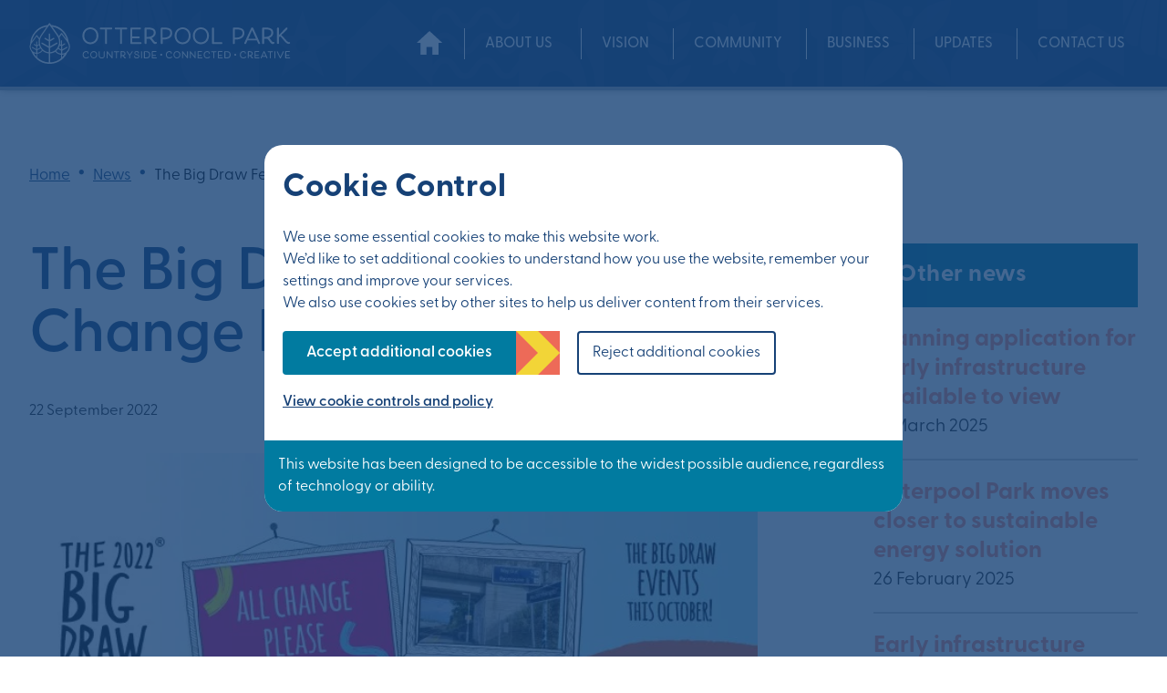

--- FILE ---
content_type: text/html; charset=UTF-8
request_url: https://www.otterpoolpark.org/the-big-draw-festival-all-change-please/
body_size: 10479
content:
<!doctype html>
<html lang="en-GB">
  <head>
  <meta charset="utf-8">
  <meta http-equiv="x-ua-compatible" content="ie=edge">
  <meta name="viewport" content="width=device-width, initial-scale=1, shrink-to-fit=no">
  <meta name='robots' content='index, follow, max-image-preview:large, max-snippet:-1, max-video-preview:-1' />
	<style>img:is([sizes="auto" i], [sizes^="auto," i]) { contain-intrinsic-size: 3000px 1500px }</style>
	
	<!-- This site is optimized with the Yoast SEO plugin v25.9 - https://yoast.com/wordpress/plugins/seo/ -->
	<title>The Big Draw Festival: All Change Please - Otterpool Park</title>
	<meta name="description" content="The Big Draw Festival at Westenhanger Station with Rob McDonald to be guided in capturing this historic railway station" />
	<link rel="canonical" href="https://www.otterpoolpark.org/the-big-draw-festival-all-change-please/" />
	<meta property="og:locale" content="en_GB" />
	<meta property="og:type" content="article" />
	<meta property="og:title" content="The Big Draw Festival: All Change Please - Otterpool Park" />
	<meta property="og:description" content="The Big Draw Festival at Westenhanger Station with Rob McDonald to be guided in capturing this historic railway station" />
	<meta property="og:url" content="https://www.otterpoolpark.org/the-big-draw-festival-all-change-please/" />
	<meta property="og:site_name" content="Otterpool Park" />
	<meta property="article:published_time" content="2022-09-22T16:43:27+00:00" />
	<meta property="article:modified_time" content="2023-08-06T23:25:31+00:00" />
	<meta property="og:image" content="https://www.otterpoolpark.org/app/uploads/2023/03/Otterpool-Park-Big-Draw-Social-Portrait-Carousel-6-700x700-1.webp" />
	<meta property="og:image:width" content="700" />
	<meta property="og:image:height" content="700" />
	<meta property="og:image:type" content="image/webp" />
	<meta name="author" content="pbmaryanne" />
	<meta name="twitter:card" content="summary_large_image" />
	<meta name="twitter:label1" content="Written by" />
	<meta name="twitter:data1" content="pbmaryanne" />
	<script type="application/ld+json" class="yoast-schema-graph">{"@context":"https://schema.org","@graph":[{"@type":"WebPage","@id":"https://www.otterpoolpark.org/the-big-draw-festival-all-change-please/","url":"https://www.otterpoolpark.org/the-big-draw-festival-all-change-please/","name":"The Big Draw Festival: All Change Please - Otterpool Park","isPartOf":{"@id":"https://www.otterpoolpark.org/#website"},"primaryImageOfPage":{"@id":"https://www.otterpoolpark.org/the-big-draw-festival-all-change-please/#primaryimage"},"image":{"@id":"https://www.otterpoolpark.org/the-big-draw-festival-all-change-please/#primaryimage"},"thumbnailUrl":"https://www.otterpoolpark.org/app/uploads/2023/03/Otterpool-Park-Big-Draw-Social-Portrait-Carousel-6-700x700-1.webp","datePublished":"2022-09-22T16:43:27+00:00","dateModified":"2023-08-06T23:25:31+00:00","author":{"@id":"https://www.otterpoolpark.org/#/schema/person/4a017d69242bebcae65799f09e33bda3"},"description":"The Big Draw Festival at Westenhanger Station with Rob McDonald to be guided in capturing this historic railway station","breadcrumb":{"@id":"https://www.otterpoolpark.org/the-big-draw-festival-all-change-please/#breadcrumb"},"inLanguage":"en-GB","potentialAction":[{"@type":"ReadAction","target":["https://www.otterpoolpark.org/the-big-draw-festival-all-change-please/"]}]},{"@type":"ImageObject","inLanguage":"en-GB","@id":"https://www.otterpoolpark.org/the-big-draw-festival-all-change-please/#primaryimage","url":"https://www.otterpoolpark.org/app/uploads/2023/03/Otterpool-Park-Big-Draw-Social-Portrait-Carousel-6-700x700-1.webp","contentUrl":"https://www.otterpoolpark.org/app/uploads/2023/03/Otterpool-Park-Big-Draw-Social-Portrait-Carousel-6-700x700-1.webp","width":700,"height":700,"caption":"The Big Draw Festival: All Change Please"},{"@type":"BreadcrumbList","@id":"https://www.otterpoolpark.org/the-big-draw-festival-all-change-please/#breadcrumb","itemListElement":[{"@type":"ListItem","position":1,"name":"Home","item":"https://www.otterpoolpark.org/"},{"@type":"ListItem","position":2,"name":"News","item":"https://www.otterpoolpark.org/updates/news/"},{"@type":"ListItem","position":3,"name":"The Big Draw Festival: All Change Please"}]},{"@type":"WebSite","@id":"https://www.otterpoolpark.org/#website","url":"https://www.otterpoolpark.org/","name":"Otterpool Park","description":"Countryside - Connected - Creative","potentialAction":[{"@type":"SearchAction","target":{"@type":"EntryPoint","urlTemplate":"https://www.otterpoolpark.org/?s={search_term_string}"},"query-input":{"@type":"PropertyValueSpecification","valueRequired":true,"valueName":"search_term_string"}}],"inLanguage":"en-GB"},{"@type":"Person","@id":"https://www.otterpoolpark.org/#/schema/person/4a017d69242bebcae65799f09e33bda3","name":"pbmaryanne","image":{"@type":"ImageObject","inLanguage":"en-GB","@id":"https://www.otterpoolpark.org/#/schema/person/image/","url":"https://secure.gravatar.com/avatar/eadd1af5edc47f488f24269084c6239975a03d456c9fb473edaa6785ca3425f2?s=96&d=mm&r=g","contentUrl":"https://secure.gravatar.com/avatar/eadd1af5edc47f488f24269084c6239975a03d456c9fb473edaa6785ca3425f2?s=96&d=mm&r=g","caption":"pbmaryanne"},"url":"https://www.otterpoolpark.org/author/pbmaryanne/"}]}</script>
	<!-- / Yoast SEO plugin. -->


<link rel='dns-prefetch' href='//maps.googleapis.com' />
<link rel='dns-prefetch' href='//use.typekit.net' />
<link rel="alternate" type="application/rss+xml" title="Otterpool Park &raquo; The Big Draw Festival: All Change Please Comments Feed" href="https://www.otterpoolpark.org/the-big-draw-festival-all-change-please/feed/" />
		<style>
			.lazyload,
			.lazyloading {
				max-width: 100%;
			}
		</style>
		<link rel='stylesheet' id='wp-block-library-css' href='https://www.otterpoolpark.org/wp/wp-includes/css/dist/block-library/style.min.css?ver=6.8.2' type='text/css' media='all' />
<link rel='stylesheet' id='bb-tcs-editor-style-shared-css' href='https://www.otterpoolpark.org/app/themes/otterpool-park/resources/editor-style-shared.css' type='text/css' media='all' />
<style id='global-styles-inline-css' type='text/css'>
:root{--wp--preset--aspect-ratio--square: 1;--wp--preset--aspect-ratio--4-3: 4/3;--wp--preset--aspect-ratio--3-4: 3/4;--wp--preset--aspect-ratio--3-2: 3/2;--wp--preset--aspect-ratio--2-3: 2/3;--wp--preset--aspect-ratio--16-9: 16/9;--wp--preset--aspect-ratio--9-16: 9/16;--wp--preset--color--black: #000000;--wp--preset--color--cyan-bluish-gray: #abb8c3;--wp--preset--color--white: #ffffff;--wp--preset--color--pale-pink: #f78da7;--wp--preset--color--vivid-red: #cf2e2e;--wp--preset--color--luminous-vivid-orange: #ff6900;--wp--preset--color--luminous-vivid-amber: #fcb900;--wp--preset--color--light-green-cyan: #7bdcb5;--wp--preset--color--vivid-green-cyan: #00d084;--wp--preset--color--pale-cyan-blue: #8ed1fc;--wp--preset--color--vivid-cyan-blue: #0693e3;--wp--preset--color--vivid-purple: #9b51e0;--wp--preset--gradient--vivid-cyan-blue-to-vivid-purple: linear-gradient(135deg,rgba(6,147,227,1) 0%,rgb(155,81,224) 100%);--wp--preset--gradient--light-green-cyan-to-vivid-green-cyan: linear-gradient(135deg,rgb(122,220,180) 0%,rgb(0,208,130) 100%);--wp--preset--gradient--luminous-vivid-amber-to-luminous-vivid-orange: linear-gradient(135deg,rgba(252,185,0,1) 0%,rgba(255,105,0,1) 100%);--wp--preset--gradient--luminous-vivid-orange-to-vivid-red: linear-gradient(135deg,rgba(255,105,0,1) 0%,rgb(207,46,46) 100%);--wp--preset--gradient--very-light-gray-to-cyan-bluish-gray: linear-gradient(135deg,rgb(238,238,238) 0%,rgb(169,184,195) 100%);--wp--preset--gradient--cool-to-warm-spectrum: linear-gradient(135deg,rgb(74,234,220) 0%,rgb(151,120,209) 20%,rgb(207,42,186) 40%,rgb(238,44,130) 60%,rgb(251,105,98) 80%,rgb(254,248,76) 100%);--wp--preset--gradient--blush-light-purple: linear-gradient(135deg,rgb(255,206,236) 0%,rgb(152,150,240) 100%);--wp--preset--gradient--blush-bordeaux: linear-gradient(135deg,rgb(254,205,165) 0%,rgb(254,45,45) 50%,rgb(107,0,62) 100%);--wp--preset--gradient--luminous-dusk: linear-gradient(135deg,rgb(255,203,112) 0%,rgb(199,81,192) 50%,rgb(65,88,208) 100%);--wp--preset--gradient--pale-ocean: linear-gradient(135deg,rgb(255,245,203) 0%,rgb(182,227,212) 50%,rgb(51,167,181) 100%);--wp--preset--gradient--electric-grass: linear-gradient(135deg,rgb(202,248,128) 0%,rgb(113,206,126) 100%);--wp--preset--gradient--midnight: linear-gradient(135deg,rgb(2,3,129) 0%,rgb(40,116,252) 100%);--wp--preset--font-size--small: 13px;--wp--preset--font-size--medium: 20px;--wp--preset--font-size--large: 36px;--wp--preset--font-size--x-large: 42px;--wp--preset--spacing--20: 0.44rem;--wp--preset--spacing--30: 0.67rem;--wp--preset--spacing--40: 1rem;--wp--preset--spacing--50: 1.5rem;--wp--preset--spacing--60: 2.25rem;--wp--preset--spacing--70: 3.38rem;--wp--preset--spacing--80: 5.06rem;--wp--preset--shadow--natural: 6px 6px 9px rgba(0, 0, 0, 0.2);--wp--preset--shadow--deep: 12px 12px 50px rgba(0, 0, 0, 0.4);--wp--preset--shadow--sharp: 6px 6px 0px rgba(0, 0, 0, 0.2);--wp--preset--shadow--outlined: 6px 6px 0px -3px rgba(255, 255, 255, 1), 6px 6px rgba(0, 0, 0, 1);--wp--preset--shadow--crisp: 6px 6px 0px rgba(0, 0, 0, 1);}:where(body) { margin: 0; }.wp-site-blocks > .alignleft { float: left; margin-right: 2em; }.wp-site-blocks > .alignright { float: right; margin-left: 2em; }.wp-site-blocks > .aligncenter { justify-content: center; margin-left: auto; margin-right: auto; }:where(.is-layout-flex){gap: 0.5em;}:where(.is-layout-grid){gap: 0.5em;}.is-layout-flow > .alignleft{float: left;margin-inline-start: 0;margin-inline-end: 2em;}.is-layout-flow > .alignright{float: right;margin-inline-start: 2em;margin-inline-end: 0;}.is-layout-flow > .aligncenter{margin-left: auto !important;margin-right: auto !important;}.is-layout-constrained > .alignleft{float: left;margin-inline-start: 0;margin-inline-end: 2em;}.is-layout-constrained > .alignright{float: right;margin-inline-start: 2em;margin-inline-end: 0;}.is-layout-constrained > .aligncenter{margin-left: auto !important;margin-right: auto !important;}.is-layout-constrained > :where(:not(.alignleft):not(.alignright):not(.alignfull)){margin-left: auto !important;margin-right: auto !important;}body .is-layout-flex{display: flex;}.is-layout-flex{flex-wrap: wrap;align-items: center;}.is-layout-flex > :is(*, div){margin: 0;}body .is-layout-grid{display: grid;}.is-layout-grid > :is(*, div){margin: 0;}body{padding-top: 0px;padding-right: 0px;padding-bottom: 0px;padding-left: 0px;}a:where(:not(.wp-element-button)){text-decoration: underline;}:root :where(.wp-element-button, .wp-block-button__link){background-color: #32373c;border-width: 0;color: #fff;font-family: inherit;font-size: inherit;line-height: inherit;padding: calc(0.667em + 2px) calc(1.333em + 2px);text-decoration: none;}.has-black-color{color: var(--wp--preset--color--black) !important;}.has-cyan-bluish-gray-color{color: var(--wp--preset--color--cyan-bluish-gray) !important;}.has-white-color{color: var(--wp--preset--color--white) !important;}.has-pale-pink-color{color: var(--wp--preset--color--pale-pink) !important;}.has-vivid-red-color{color: var(--wp--preset--color--vivid-red) !important;}.has-luminous-vivid-orange-color{color: var(--wp--preset--color--luminous-vivid-orange) !important;}.has-luminous-vivid-amber-color{color: var(--wp--preset--color--luminous-vivid-amber) !important;}.has-light-green-cyan-color{color: var(--wp--preset--color--light-green-cyan) !important;}.has-vivid-green-cyan-color{color: var(--wp--preset--color--vivid-green-cyan) !important;}.has-pale-cyan-blue-color{color: var(--wp--preset--color--pale-cyan-blue) !important;}.has-vivid-cyan-blue-color{color: var(--wp--preset--color--vivid-cyan-blue) !important;}.has-vivid-purple-color{color: var(--wp--preset--color--vivid-purple) !important;}.has-black-background-color{background-color: var(--wp--preset--color--black) !important;}.has-cyan-bluish-gray-background-color{background-color: var(--wp--preset--color--cyan-bluish-gray) !important;}.has-white-background-color{background-color: var(--wp--preset--color--white) !important;}.has-pale-pink-background-color{background-color: var(--wp--preset--color--pale-pink) !important;}.has-vivid-red-background-color{background-color: var(--wp--preset--color--vivid-red) !important;}.has-luminous-vivid-orange-background-color{background-color: var(--wp--preset--color--luminous-vivid-orange) !important;}.has-luminous-vivid-amber-background-color{background-color: var(--wp--preset--color--luminous-vivid-amber) !important;}.has-light-green-cyan-background-color{background-color: var(--wp--preset--color--light-green-cyan) !important;}.has-vivid-green-cyan-background-color{background-color: var(--wp--preset--color--vivid-green-cyan) !important;}.has-pale-cyan-blue-background-color{background-color: var(--wp--preset--color--pale-cyan-blue) !important;}.has-vivid-cyan-blue-background-color{background-color: var(--wp--preset--color--vivid-cyan-blue) !important;}.has-vivid-purple-background-color{background-color: var(--wp--preset--color--vivid-purple) !important;}.has-black-border-color{border-color: var(--wp--preset--color--black) !important;}.has-cyan-bluish-gray-border-color{border-color: var(--wp--preset--color--cyan-bluish-gray) !important;}.has-white-border-color{border-color: var(--wp--preset--color--white) !important;}.has-pale-pink-border-color{border-color: var(--wp--preset--color--pale-pink) !important;}.has-vivid-red-border-color{border-color: var(--wp--preset--color--vivid-red) !important;}.has-luminous-vivid-orange-border-color{border-color: var(--wp--preset--color--luminous-vivid-orange) !important;}.has-luminous-vivid-amber-border-color{border-color: var(--wp--preset--color--luminous-vivid-amber) !important;}.has-light-green-cyan-border-color{border-color: var(--wp--preset--color--light-green-cyan) !important;}.has-vivid-green-cyan-border-color{border-color: var(--wp--preset--color--vivid-green-cyan) !important;}.has-pale-cyan-blue-border-color{border-color: var(--wp--preset--color--pale-cyan-blue) !important;}.has-vivid-cyan-blue-border-color{border-color: var(--wp--preset--color--vivid-cyan-blue) !important;}.has-vivid-purple-border-color{border-color: var(--wp--preset--color--vivid-purple) !important;}.has-vivid-cyan-blue-to-vivid-purple-gradient-background{background: var(--wp--preset--gradient--vivid-cyan-blue-to-vivid-purple) !important;}.has-light-green-cyan-to-vivid-green-cyan-gradient-background{background: var(--wp--preset--gradient--light-green-cyan-to-vivid-green-cyan) !important;}.has-luminous-vivid-amber-to-luminous-vivid-orange-gradient-background{background: var(--wp--preset--gradient--luminous-vivid-amber-to-luminous-vivid-orange) !important;}.has-luminous-vivid-orange-to-vivid-red-gradient-background{background: var(--wp--preset--gradient--luminous-vivid-orange-to-vivid-red) !important;}.has-very-light-gray-to-cyan-bluish-gray-gradient-background{background: var(--wp--preset--gradient--very-light-gray-to-cyan-bluish-gray) !important;}.has-cool-to-warm-spectrum-gradient-background{background: var(--wp--preset--gradient--cool-to-warm-spectrum) !important;}.has-blush-light-purple-gradient-background{background: var(--wp--preset--gradient--blush-light-purple) !important;}.has-blush-bordeaux-gradient-background{background: var(--wp--preset--gradient--blush-bordeaux) !important;}.has-luminous-dusk-gradient-background{background: var(--wp--preset--gradient--luminous-dusk) !important;}.has-pale-ocean-gradient-background{background: var(--wp--preset--gradient--pale-ocean) !important;}.has-electric-grass-gradient-background{background: var(--wp--preset--gradient--electric-grass) !important;}.has-midnight-gradient-background{background: var(--wp--preset--gradient--midnight) !important;}.has-small-font-size{font-size: var(--wp--preset--font-size--small) !important;}.has-medium-font-size{font-size: var(--wp--preset--font-size--medium) !important;}.has-large-font-size{font-size: var(--wp--preset--font-size--large) !important;}.has-x-large-font-size{font-size: var(--wp--preset--font-size--x-large) !important;}
:where(.wp-block-post-template.is-layout-flex){gap: 1.25em;}:where(.wp-block-post-template.is-layout-grid){gap: 1.25em;}
:where(.wp-block-columns.is-layout-flex){gap: 2em;}:where(.wp-block-columns.is-layout-grid){gap: 2em;}
:root :where(.wp-block-pullquote){font-size: 1.5em;line-height: 1.6;}
</style>
<link rel='stylesheet' id='typekit-font-css' href='https://use.typekit.net/fee1hqh.css?ver=6.8.2' type='text/css' media='all' />
<link rel='stylesheet' id='contact-form-7-css' href='https://www.otterpoolpark.org/app/plugins/contact-form-7/includes/css/styles.css?ver=6.1.1' type='text/css' media='all' />
<link rel='stylesheet' id='cookie_control_style-css' href='https://www.otterpoolpark.org/app/plugins/wp-cookie-notice/cookie-control.css?ver=6.8.2' type='text/css' media='all' />
<link rel='stylesheet' id='wpcf7-redirect-script-frontend-css' href='https://www.otterpoolpark.org/app/plugins/wpcf7-redirect/build/assets/frontend-script.css?ver=2c532d7e2be36f6af233' type='text/css' media='all' />
<link rel='stylesheet' id='sage/main.css-css' href='https://www.otterpoolpark.org/app/themes/otterpool-park/dist/styles/main_4461d9b6.css' type='text/css' media='all' />
<link rel='stylesheet' id='um_modal-css' href='https://www.otterpoolpark.org/app/plugins/ultimate-member/assets/css/um-modal.min.css?ver=2.10.5' type='text/css' media='all' />
<link rel='stylesheet' id='um_ui-css' href='https://www.otterpoolpark.org/app/plugins/ultimate-member/assets/libs/jquery-ui/jquery-ui.min.css?ver=1.13.2' type='text/css' media='all' />
<link rel='stylesheet' id='um_tipsy-css' href='https://www.otterpoolpark.org/app/plugins/ultimate-member/assets/libs/tipsy/tipsy.min.css?ver=1.0.0a' type='text/css' media='all' />
<link rel='stylesheet' id='um_raty-css' href='https://www.otterpoolpark.org/app/plugins/ultimate-member/assets/libs/raty/um-raty.min.css?ver=2.6.0' type='text/css' media='all' />
<link rel='stylesheet' id='select2-css' href='https://www.otterpoolpark.org/app/plugins/ultimate-member/assets/libs/select2/select2.min.css?ver=4.0.13' type='text/css' media='all' />
<link rel='stylesheet' id='um_fileupload-css' href='https://www.otterpoolpark.org/app/plugins/ultimate-member/assets/css/um-fileupload.min.css?ver=2.10.5' type='text/css' media='all' />
<link rel='stylesheet' id='um_confirm-css' href='https://www.otterpoolpark.org/app/plugins/ultimate-member/assets/libs/um-confirm/um-confirm.min.css?ver=1.0' type='text/css' media='all' />
<link rel='stylesheet' id='um_datetime-css' href='https://www.otterpoolpark.org/app/plugins/ultimate-member/assets/libs/pickadate/default.min.css?ver=3.6.2' type='text/css' media='all' />
<link rel='stylesheet' id='um_datetime_date-css' href='https://www.otterpoolpark.org/app/plugins/ultimate-member/assets/libs/pickadate/default.date.min.css?ver=3.6.2' type='text/css' media='all' />
<link rel='stylesheet' id='um_datetime_time-css' href='https://www.otterpoolpark.org/app/plugins/ultimate-member/assets/libs/pickadate/default.time.min.css?ver=3.6.2' type='text/css' media='all' />
<link rel='stylesheet' id='um_fonticons_ii-css' href='https://www.otterpoolpark.org/app/plugins/ultimate-member/assets/libs/legacy/fonticons/fonticons-ii.min.css?ver=2.10.5' type='text/css' media='all' />
<link rel='stylesheet' id='um_fonticons_fa-css' href='https://www.otterpoolpark.org/app/plugins/ultimate-member/assets/libs/legacy/fonticons/fonticons-fa.min.css?ver=2.10.5' type='text/css' media='all' />
<link rel='stylesheet' id='um_fontawesome-css' href='https://www.otterpoolpark.org/app/plugins/ultimate-member/assets/css/um-fontawesome.min.css?ver=6.5.2' type='text/css' media='all' />
<link rel='stylesheet' id='um_common-css' href='https://www.otterpoolpark.org/app/plugins/ultimate-member/assets/css/common.min.css?ver=2.10.5' type='text/css' media='all' />
<link rel='stylesheet' id='um_responsive-css' href='https://www.otterpoolpark.org/app/plugins/ultimate-member/assets/css/um-responsive.min.css?ver=2.10.5' type='text/css' media='all' />
<link rel='stylesheet' id='um_styles-css' href='https://www.otterpoolpark.org/app/plugins/ultimate-member/assets/css/um-styles.min.css?ver=2.10.5' type='text/css' media='all' />
<link rel='stylesheet' id='um_crop-css' href='https://www.otterpoolpark.org/app/plugins/ultimate-member/assets/libs/cropper/cropper.min.css?ver=1.6.1' type='text/css' media='all' />
<link rel='stylesheet' id='um_profile-css' href='https://www.otterpoolpark.org/app/plugins/ultimate-member/assets/css/um-profile.min.css?ver=2.10.5' type='text/css' media='all' />
<link rel='stylesheet' id='um_account-css' href='https://www.otterpoolpark.org/app/plugins/ultimate-member/assets/css/um-account.min.css?ver=2.10.5' type='text/css' media='all' />
<link rel='stylesheet' id='um_misc-css' href='https://www.otterpoolpark.org/app/plugins/ultimate-member/assets/css/um-misc.min.css?ver=2.10.5' type='text/css' media='all' />
<link rel='stylesheet' id='um_default_css-css' href='https://www.otterpoolpark.org/app/plugins/ultimate-member/assets/css/um-old-default.min.css?ver=2.10.5' type='text/css' media='all' />
<script type="text/javascript" src="https://www.otterpoolpark.org/wp/wp-includes/js/jquery/jquery.min.js?ver=3.7.1" id="jquery-core-js"></script>
<script type="text/javascript" src="https://www.otterpoolpark.org/wp/wp-includes/js/jquery/jquery-migrate.min.js?ver=3.4.1" id="jquery-migrate-js"></script>
<script type="text/javascript" src="//maps.googleapis.com/maps/api/js?key=AIzaSyDvyEk3IgTM5gRN14bnXPi5e0xCEV11-zc" id="google-maps-js"></script>
<script type="text/javascript" src="https://www.otterpoolpark.org/app/plugins/ultimate-member/assets/js/um-gdpr.min.js?ver=2.10.5" id="um-gdpr-js"></script>
<link rel="https://api.w.org/" href="https://www.otterpoolpark.org/wp-json/" /><link rel="alternate" title="JSON" type="application/json" href="https://www.otterpoolpark.org/wp-json/wp/v2/posts/531" /><link rel="EditURI" type="application/rsd+xml" title="RSD" href="https://www.otterpoolpark.org/wp/xmlrpc.php?rsd" />
<meta name="generator" content="WordPress 6.8.2" />
<link rel='shortlink' href='https://www.otterpoolpark.org/?p=531' />
<link rel="alternate" title="oEmbed (JSON)" type="application/json+oembed" href="https://www.otterpoolpark.org/wp-json/oembed/1.0/embed?url=https%3A%2F%2Fwww.otterpoolpark.org%2Fthe-big-draw-festival-all-change-please%2F" />
<link rel="alternate" title="oEmbed (XML)" type="text/xml+oembed" href="https://www.otterpoolpark.org/wp-json/oembed/1.0/embed?url=https%3A%2F%2Fwww.otterpoolpark.org%2Fthe-big-draw-festival-all-change-please%2F&#038;format=xml" />
		<script>
			document.documentElement.className = document.documentElement.className.replace('no-js', 'js');
		</script>
				<style>
			.no-js img.lazyload {
				display: none;
			}

			figure.wp-block-image img.lazyloading {
				min-width: 150px;
			}

			.lazyload,
			.lazyloading {
				--smush-placeholder-width: 100px;
				--smush-placeholder-aspect-ratio: 1/1;
				width: var(--smush-image-width, var(--smush-placeholder-width)) !important;
				aspect-ratio: var(--smush-image-aspect-ratio, var(--smush-placeholder-aspect-ratio)) !important;
			}

						.lazyload, .lazyloading {
				opacity: 0;
			}

			.lazyloaded {
				opacity: 1;
				transition: opacity 400ms;
				transition-delay: 0ms;
			}

					</style>
		<link rel="icon" href="https://www.otterpoolpark.org/app/uploads/2023/02/cropped-Otterpool-Favicon-32x32.png" sizes="32x32" />
<link rel="icon" href="https://www.otterpoolpark.org/app/uploads/2023/02/cropped-Otterpool-Favicon-192x192.png" sizes="192x192" />
<link rel="apple-touch-icon" href="https://www.otterpoolpark.org/app/uploads/2023/02/cropped-Otterpool-Favicon-180x180.png" />
<meta name="msapplication-TileImage" content="https://www.otterpoolpark.org/app/uploads/2023/02/cropped-Otterpool-Favicon-270x270.png" />
		<style type="text/css" id="wp-custom-css">
			ul.c-multistep-form__check-list + .form-error {
    margin-top: 60px !important;
}

.c-btn--color-white.c-btn--style-solid {
    background-color: #fff;
    color: #164176!important;
    text-decoration: none !important;
}		</style>
		</head>
  <body class="wp-singular post-template-default single single-post postid-531 single-format-standard wp-theme-otterpool-parkresources the-big-draw-festival-all-change-please app-data index-data singular-data single-data single-post-data single-post-the-big-draw-festival-all-change-please-data">
        <header id="header" class="site-header ">
	<a class="u-skip-content__link scroll" href="#o-main" tabindex="0" title="Skip to page content">Skip to page content</a>
	<div class="header u-container">
		<a class="c-site-brand" href="https://www.otterpoolpark.org/" title="Visit the Otterpool Park homepage">
	<img data-src="https://www.otterpoolpark.org/app/uploads/2023/02/Otterpool-Park-Header-Logo.svg" alt="otterpool park logo" src="[data-uri]" class="lazyload" />
</a>
		<div class="header__nav">
			<nav class="nav-primary">
				<ul id="menu-primary-navigation" class="o-primary-navigation__list"><li class='o-primary-navigation__item  menu-item menu-item-type-post_type menu-item-object-page menu-item-home'><a href="https://www.otterpoolpark.org/" class="o-primary-navigation__link"><span>Home</span></a></li>
<li class='o-primary-navigation__item  menu-item menu-item-type-custom menu-item-object-custom menu-item-has-children'><span class="o-primary-navigation__no-link no-link">About us</span><ul class="sub-menu o-primary-navigation__sub-menu"><li class='o-primary-navigation__item  menu-item menu-item-type-post_type menu-item-object-page'><a href="https://www.otterpoolpark.org/our-partners/" class="o-primary-navigation__link"><span>Our Partners</span></a></li>
<li class='o-primary-navigation__item  menu-item menu-item-type-custom menu-item-object-custom'><a href="/about-us/work-for-us" class="o-primary-navigation__link"><span>Work for us</span></a></li>
<li class='o-primary-navigation__item  menu-item menu-item-type-post_type_archive menu-item-object-meet-the-team'><a href="https://www.otterpoolpark.org/meet-the-team/" class="o-primary-navigation__link"><span>Meet the Team</span></a></li>
</ul>
</li>
<li class='o-primary-navigation__item  menu-item menu-item-type-post_type menu-item-object-page menu-item-has-children'><a href="https://www.otterpoolpark.org/vision/" class="o-primary-navigation__link"><span>Vision</span></a><ul class="sub-menu o-primary-navigation__sub-menu"><li class='o-primary-navigation__item  menu-item menu-item-type-post_type menu-item-object-page'><a href="https://www.otterpoolpark.org/vision/what-is-a-garden-town/" class="o-primary-navigation__link"><span>What is a Garden Town?</span></a></li>
<li class='o-primary-navigation__item  menu-item menu-item-type-post_type menu-item-object-page'><a href="https://www.otterpoolpark.org/vision/masterplan-phase-one/" class="o-primary-navigation__link"><span>Masterplan</span></a></li>
<li class='o-primary-navigation__item  menu-item menu-item-type-post_type menu-item-object-page'><a href="https://www.otterpoolpark.org/vision/when-is-it-happening/" class="o-primary-navigation__link"><span>When is it happening?</span></a></li>
<li class='o-primary-navigation__item  menu-item menu-item-type-post_type menu-item-object-page'><a href="https://www.otterpoolpark.org/vision/live-work-in-otterpool/" class="o-primary-navigation__link"><span>Live &#038; Work in Otterpool</span></a></li>
<li class='o-primary-navigation__item  menu-item menu-item-type-post_type menu-item-object-page'><a href="https://www.otterpoolpark.org/vision/celebrating-heritage/" class="o-primary-navigation__link"><span>Celebrating Heritage</span></a></li>
<li class='o-primary-navigation__item  menu-item menu-item-type-post_type menu-item-object-page'><a href="https://www.otterpoolpark.org/vision/a-sustainable-place/" class="o-primary-navigation__link"><span>A sustainable place</span></a></li>
<li class='o-primary-navigation__item  menu-item menu-item-type-post_type menu-item-object-page'><a href="https://www.otterpoolpark.org/vision/wastewater-treatment-works/" class="o-primary-navigation__link"><span>Wastewater Treatment Works</span></a></li>
</ul>
</li>
<li class='o-primary-navigation__item  menu-item menu-item-type-post_type menu-item-object-page menu-item-has-children'><a href="https://www.otterpoolpark.org/community/" class="o-primary-navigation__link"><span>Community</span></a><ul class="sub-menu o-primary-navigation__sub-menu"><li class='o-primary-navigation__item  menu-item menu-item-type-custom menu-item-object-custom'><a href="https://www.otterpoolpark.org/community/events" class="o-primary-navigation__link"><span>Events</span></a></li>
<li class='o-primary-navigation__item  menu-item menu-item-type-post_type menu-item-object-page'><a href="https://www.otterpoolpark.org/community/education/" class="o-primary-navigation__link"><span>Education</span></a></li>
<li class='o-primary-navigation__item  menu-item menu-item-type-post_type menu-item-object-page'><a href="https://www.otterpoolpark.org/community/leisure/" class="o-primary-navigation__link"><span>Leisure</span></a></li>
<li class='o-primary-navigation__item  menu-item menu-item-type-post_type menu-item-object-page'><a href="https://www.otterpoolpark.org/community/local-area/" class="o-primary-navigation__link"><span>Local Area</span></a></li>
</ul>
</li>
<li class='o-primary-navigation__item  menu-item menu-item-type-post_type menu-item-object-page menu-item-has-children'><a href="https://www.otterpoolpark.org/business/" class="o-primary-navigation__link"><span>Business</span></a><ul class="sub-menu o-primary-navigation__sub-menu"><li class='o-primary-navigation__item  menu-item menu-item-type-post_type menu-item-object-page'><a href="https://www.otterpoolpark.org/business/invest/" class="o-primary-navigation__link"><span>Invest</span></a></li>
<li class='o-primary-navigation__item  menu-item menu-item-type-post_type menu-item-object-page'><a href="https://www.otterpoolpark.org/business/locate-to-otterpool/" class="o-primary-navigation__link"><span>Locate to Otterpool Park</span></a></li>
<li class='o-primary-navigation__item  menu-item menu-item-type-post_type menu-item-object-page'><a href="https://www.otterpoolpark.org/business/supply-services/" class="o-primary-navigation__link"><span>Supply Goods and Services</span></a></li>
<li class='o-primary-navigation__item  menu-item menu-item-type-post_type menu-item-object-page'><a href="https://www.otterpoolpark.org/business/jobs-skills/" class="o-primary-navigation__link"><span>Jobs &#038; Skills</span></a></li>
</ul>
</li>
<li class='o-primary-navigation__item  menu-item menu-item-type-post_type menu-item-object-page menu-item-has-children'><a href="https://www.otterpoolpark.org/updates/" class="o-primary-navigation__link"><span>Updates</span></a><ul class="sub-menu o-primary-navigation__sub-menu"><li class='o-primary-navigation__item  menu-item menu-item-type-post_type menu-item-object-page current_page_parent'><a href="https://www.otterpoolpark.org/updates/news/" class="o-primary-navigation__link"><span>News</span></a></li>
<li class='o-primary-navigation__item  menu-item menu-item-type-post_type menu-item-object-page'><a href="https://www.otterpoolpark.org/updates/downloads/" class="o-primary-navigation__link"><span>Downloads</span></a></li>
<li class='o-primary-navigation__item  menu-item menu-item-type-post_type menu-item-object-page'><a href="https://www.otterpoolpark.org/updates/faqs/" class="o-primary-navigation__link"><span>FAQs</span></a></li>
</ul>
</li>
<li class='o-primary-navigation__item  menu-item menu-item-type-post_type menu-item-object-page'><a href="https://www.otterpoolpark.org/contact-us/" class="o-primary-navigation__link"><span>Contact us</span></a></li>
</ul>
			</nav>

			<button id="nav-icon2" tabindex="0" title="Access Menu">
				<span></span>
				<span></span>
				<span></span>
				<span></span>
				<span></span>
				<span></span>
			</button>
		</div>

			</div>

	<section id="mobile-menu">
		<div class="mobile__menu">
            <ul id="menu-primary-navigation-1" class="nav"><li class='o-primary-navigation__item  menu-item menu-item-type-post_type menu-item-object-page menu-item-home'><a href="https://www.otterpoolpark.org/" class="o-primary-navigation__link"><span>Home</span></a></li>
<li class='o-primary-navigation__item  menu-item menu-item-type-custom menu-item-object-custom menu-item-has-children'><span class="o-primary-navigation__no-link no-link">About us</span><ul class="sub-menu o-primary-navigation__sub-menu"><li class='o-primary-navigation__item  menu-item menu-item-type-post_type menu-item-object-page'><a href="https://www.otterpoolpark.org/our-partners/" class="o-primary-navigation__link"><span>Our Partners</span></a></li>
<li class='o-primary-navigation__item  menu-item menu-item-type-custom menu-item-object-custom'><a href="/about-us/work-for-us" class="o-primary-navigation__link"><span>Work for us</span></a></li>
<li class='o-primary-navigation__item  menu-item menu-item-type-post_type_archive menu-item-object-meet-the-team'><a href="https://www.otterpoolpark.org/meet-the-team/" class="o-primary-navigation__link"><span>Meet the Team</span></a></li>
</ul>
</li>
<li class='o-primary-navigation__item  menu-item menu-item-type-post_type menu-item-object-page menu-item-has-children'><a href="https://www.otterpoolpark.org/vision/" class="o-primary-navigation__link"><span>Vision</span></a><ul class="sub-menu o-primary-navigation__sub-menu"><li class='o-primary-navigation__item  menu-item menu-item-type-post_type menu-item-object-page'><a href="https://www.otterpoolpark.org/vision/what-is-a-garden-town/" class="o-primary-navigation__link"><span>What is a Garden Town?</span></a></li>
<li class='o-primary-navigation__item  menu-item menu-item-type-post_type menu-item-object-page'><a href="https://www.otterpoolpark.org/vision/masterplan-phase-one/" class="o-primary-navigation__link"><span>Masterplan</span></a></li>
<li class='o-primary-navigation__item  menu-item menu-item-type-post_type menu-item-object-page'><a href="https://www.otterpoolpark.org/vision/when-is-it-happening/" class="o-primary-navigation__link"><span>When is it happening?</span></a></li>
<li class='o-primary-navigation__item  menu-item menu-item-type-post_type menu-item-object-page'><a href="https://www.otterpoolpark.org/vision/live-work-in-otterpool/" class="o-primary-navigation__link"><span>Live &#038; Work in Otterpool</span></a></li>
<li class='o-primary-navigation__item  menu-item menu-item-type-post_type menu-item-object-page'><a href="https://www.otterpoolpark.org/vision/celebrating-heritage/" class="o-primary-navigation__link"><span>Celebrating Heritage</span></a></li>
<li class='o-primary-navigation__item  menu-item menu-item-type-post_type menu-item-object-page'><a href="https://www.otterpoolpark.org/vision/a-sustainable-place/" class="o-primary-navigation__link"><span>A sustainable place</span></a></li>
<li class='o-primary-navigation__item  menu-item menu-item-type-post_type menu-item-object-page'><a href="https://www.otterpoolpark.org/vision/wastewater-treatment-works/" class="o-primary-navigation__link"><span>Wastewater Treatment Works</span></a></li>
</ul>
</li>
<li class='o-primary-navigation__item  menu-item menu-item-type-post_type menu-item-object-page menu-item-has-children'><a href="https://www.otterpoolpark.org/community/" class="o-primary-navigation__link"><span>Community</span></a><ul class="sub-menu o-primary-navigation__sub-menu"><li class='o-primary-navigation__item  menu-item menu-item-type-custom menu-item-object-custom'><a href="https://www.otterpoolpark.org/community/events" class="o-primary-navigation__link"><span>Events</span></a></li>
<li class='o-primary-navigation__item  menu-item menu-item-type-post_type menu-item-object-page'><a href="https://www.otterpoolpark.org/community/education/" class="o-primary-navigation__link"><span>Education</span></a></li>
<li class='o-primary-navigation__item  menu-item menu-item-type-post_type menu-item-object-page'><a href="https://www.otterpoolpark.org/community/leisure/" class="o-primary-navigation__link"><span>Leisure</span></a></li>
<li class='o-primary-navigation__item  menu-item menu-item-type-post_type menu-item-object-page'><a href="https://www.otterpoolpark.org/community/local-area/" class="o-primary-navigation__link"><span>Local Area</span></a></li>
</ul>
</li>
<li class='o-primary-navigation__item  menu-item menu-item-type-post_type menu-item-object-page menu-item-has-children'><a href="https://www.otterpoolpark.org/business/" class="o-primary-navigation__link"><span>Business</span></a><ul class="sub-menu o-primary-navigation__sub-menu"><li class='o-primary-navigation__item  menu-item menu-item-type-post_type menu-item-object-page'><a href="https://www.otterpoolpark.org/business/invest/" class="o-primary-navigation__link"><span>Invest</span></a></li>
<li class='o-primary-navigation__item  menu-item menu-item-type-post_type menu-item-object-page'><a href="https://www.otterpoolpark.org/business/locate-to-otterpool/" class="o-primary-navigation__link"><span>Locate to Otterpool Park</span></a></li>
<li class='o-primary-navigation__item  menu-item menu-item-type-post_type menu-item-object-page'><a href="https://www.otterpoolpark.org/business/supply-services/" class="o-primary-navigation__link"><span>Supply Goods and Services</span></a></li>
<li class='o-primary-navigation__item  menu-item menu-item-type-post_type menu-item-object-page'><a href="https://www.otterpoolpark.org/business/jobs-skills/" class="o-primary-navigation__link"><span>Jobs &#038; Skills</span></a></li>
</ul>
</li>
<li class='o-primary-navigation__item  menu-item menu-item-type-post_type menu-item-object-page menu-item-has-children'><a href="https://www.otterpoolpark.org/updates/" class="o-primary-navigation__link"><span>Updates</span></a><ul class="sub-menu o-primary-navigation__sub-menu"><li class='o-primary-navigation__item  menu-item menu-item-type-post_type menu-item-object-page current_page_parent'><a href="https://www.otterpoolpark.org/updates/news/" class="o-primary-navigation__link"><span>News</span></a></li>
<li class='o-primary-navigation__item  menu-item menu-item-type-post_type menu-item-object-page'><a href="https://www.otterpoolpark.org/updates/downloads/" class="o-primary-navigation__link"><span>Downloads</span></a></li>
<li class='o-primary-navigation__item  menu-item menu-item-type-post_type menu-item-object-page'><a href="https://www.otterpoolpark.org/updates/faqs/" class="o-primary-navigation__link"><span>FAQs</span></a></li>
</ul>
</li>
<li class='o-primary-navigation__item  menu-item menu-item-type-post_type menu-item-object-page'><a href="https://www.otterpoolpark.org/contact-us/" class="o-primary-navigation__link"><span>Contact us</span></a></li>
</ul>
		</div>
	</section>
</header>    <main id="o-main" class="main">
                  <section class="o-breadcrumbs-share">
    <div class="u-container">
      <div class="row">
        <div class="col">
          <div class="o-breadcrumbs">
            <span><span><a href="https://www.otterpoolpark.org/">Home</a></span> <span class="o-breadcrumbs__bullet">•</span> <span><a href="https://www.otterpoolpark.org/updates/news/">News</a></span> <span class="o-breadcrumbs__bullet">•</span> <span class="breadcrumb_last" aria-current="page">The Big Draw Festival: All Change Please</span></span>          </div>
                  </div>
      </div>
    </div>
  </section>
 
   
	<section class="o-post__single u-bg--white u-padding--vertical-half">
		<div class="u-container">
			<div class="row">
				<div class="col">
					<h1>The Big Draw Festival: All Change Please</h1>
					<p><small>22 September 2022</small></p>
					<img data-src="https://www.otterpoolpark.org/app/uploads/2023/03/Otterpool-Park-Big-Draw-EventBrite-Header-All-change-please-700x350-1.webp" alt="The Big Draw Festival: All Change Please" src="[data-uri]" class="lazyload" style="--smush-placeholder-width: 700px; --smush-placeholder-aspect-ratio: 700/350;" />
 
			

		
	
					<p><em><strong>The Big Draw Festival: All Change Please</strong></em></p>
<p>Westenhanger Station (if travelling by car, please park inside Westenhanger Castle turning)</p>
<p>Sunday 16 October</p>
<p>10am – 2pm</p>
<p><a href="https://www.eventbrite.co.uk/e/all-change-please-tickets-420381631777">Book tickets.</a></p>
 
			

		
	
					<p>Westenhanger Station opened in 1844 and was originally designed to serve the residents of <a href="https://www.otterpoolpark.org/community/local-area/">Hythe</a>.  It has seen many changes over time, with the construction of the Channel Tunnel rail link in the 1990s which required a new bridge to be built to provide access to Platform 2.</p>
<p>The station building built in 1861 was considered grand for such a small station and has different coloured bricks on west side.  There are plans to develop Westenhanger Station to be part of the High Speed Rail Network when the <a href="https://tcpa.org.uk/resources/understanding-garden-villages/">garden town</a> at <a href="https://www.otterpoolpark.org/">Otterpool Park</a> is created, meaning the 68 miles to St Pancras will be accessed in just 55 minutes.</p>
<p>Join us at Westenhanger Station with Rob McDonald (senior lecturer at the UCA) to be guided in capturing this historic railway station’s raw edge before it enters a new modern phase of its physicality while thinking about the personal journey’s that have been taken on the line over time.</p>
<p>Materials will be provided, but you are also free to bring your own art materials and create your own independent masterpiece. Suitable for all levels of experience.</p>
 
			

		
	
					<div class="o-post__footer">
						<div class="o-share">
    <div class="o-share__container">
        <p class="mb-0">Share</p>
        <a aria-label="Share this page via E-mail" onclick="" href="mailto:?Subject=Are you interested: The Big Draw Festival: All Change Please&amp;Body=Hi, %0D%0A%0D%0A I saw this link and I though that you may be interested: https://www.otterpoolpark.org/the-big-draw-festival-all-change-please/." target="_blank"><i class="fas fa-envelope"></i></a>
        <a aria-label="Share this page via Twitter" onclick="" href="https://twitter.com/intent/tweet?text=https://www.otterpoolpark.org/the-big-draw-festival-all-change-please/" target="_blank"><i class="fab fa-twitter"></i></a>
        <a aria-label="Share this page via LinkedIn onclick=" href="https://www.linkedin.com/shareArticle?mini=true&amp;url=https://www.otterpoolpark.org/the-big-draw-festival-all-change-please/&amp;summary=The Big Draw Festival: All Change Please&amp;source=LinkedIn" target="_blank"><i class="fab fa-linkedin-in"></i></a>
        <a aria-label="Share this page via Facebook" onclick="" href="https://facebook.com/sharer.php?u=https://www.otterpoolpark.org/the-big-draw-festival-all-change-please/" target="_blank"><i class="fab fa-facebook-f"></i></a>
    </div>
</div> 
						<p><a class="c-btn c-btn--style-solid c-btn--color-purple" aria-label="View more latest news articles" href="/news">All news</a></p>
					</div>
				</div>

				<div class="col">
					<div class="o-post__other-news">
	<h2>Other news</h2>
			<article>
			<h3><a aria-label="Read more about Planning application for early infrastructure available to view" href="https://www.otterpoolpark.org/planning-application-available-to-view/">Planning application for early infrastructure available to view</a></h3>
			<p>12 March 2025</p>
		</article>
			<article>
			<h3><a aria-label="Read more about Otterpool Park moves closer to sustainable energy solution" href="https://www.otterpoolpark.org/sustainable-energy-solutions/">Otterpool Park moves closer to sustainable energy solution</a></h3>
			<p>26 February 2025</p>
		</article>
			<article>
			<h3><a aria-label="Read more about Early infrastructure planning application submitted" href="https://www.otterpoolpark.org/early-infrastructure-planning-application-submitted/">Early infrastructure planning application submitted</a></h3>
			<p>10 February 2025</p>
		</article>
		<p><a class="c-btn c-btn--style-solid c-btn--color-purple" aria-label="View more latest news articles" href="/news">All news</a></p>
</div>					<div class="o-share">
    <div class="o-share__container">
        <p class="mb-0">Share</p>
        <a aria-label="Share this page via E-mail" onclick="" href="mailto:?Subject=Are you interested: The Big Draw Festival: All Change Please&amp;Body=Hi, %0D%0A%0D%0A I saw this link and I though that you may be interested: https://www.otterpoolpark.org/the-big-draw-festival-all-change-please/." target="_blank"><i class="fas fa-envelope"></i></a>
        <a aria-label="Share this page via Twitter" onclick="" href="https://twitter.com/intent/tweet?text=https://www.otterpoolpark.org/the-big-draw-festival-all-change-please/" target="_blank"><i class="fab fa-twitter"></i></a>
        <a aria-label="Share this page via LinkedIn onclick=" href="https://www.linkedin.com/shareArticle?mini=true&amp;url=https://www.otterpoolpark.org/the-big-draw-festival-all-change-please/&amp;summary=The Big Draw Festival: All Change Please&amp;source=LinkedIn" target="_blank"><i class="fab fa-linkedin-in"></i></a>
        <a aria-label="Share this page via Facebook" onclick="" href="https://facebook.com/sharer.php?u=https://www.otterpoolpark.org/the-big-draw-festival-all-change-please/" target="_blank"><i class="fab fa-facebook-f"></i></a>
    </div>
</div> 
				</div>
			</div>
		</div>
	</section>

	<section id="keep-in-touch" class="o-newsletter u-bg--blue j-scroll">
	<div class="u-container">
		<div class="col">
			<h2>Keep in touch</h2>
			<p>Sign up for the latest news on events and progress at Otterpool Park.</p>
			<!-- Begin Mailchimp Signup Form -->
			<div id="mc_embed_signup" class="mailchimp">
			<form action="https://otterpoolpark.us20.list-manage.com/subscribe/post?u=e5a07aca00eaa76d9b50fc8fb&amp;id=2c911f8081&amp;f_id=00fe56e6f0" method="post" id="mc-embedded-subscribe-form" name="mc-embedded-subscribe-form" class="validate" target="_blank">
					<div id="mc_embed_signup_scroll">
						<div class="o-newsletter__fields">
							<div class="mc-field-fname">
								<label for="mce-FNAME">First Name* </label>
								<input type="text" value="" name="FNAME" class="" id="mce-FNAME" required>
							<div style="position: relative !important; height: 0px !important; width: 0px !important; float: left !important;" required></div></div>
							<div class="mc-field-lname">
								<label for="mce-LNAME">Last Name* </label>
								<input type="text" value="" name="LNAME" class="" id="mce-LNAME" required>
							</div>
							<div class="mc-field-email">
								<label for="mce-EMAIL">Email Address* </label>
								<input type="email" value="" name="EMAIL" class="required email" id="mce-EMAIL" required>
							</div>
						</div>
						<div hidden="true"><input type="hidden" name="tags" value="3451509"></div>
						<div class="o-newsletter__social-submit">
							<div class="o-newsletter__submit">
								<div id="mce-responses" class="clear">
									<div class="response" id="mce-error-response" style="display:none"></div>
									<div class="response" id="mce-success-response" style="display:none"></div>
								</div>    <!-- real people should not fill this in and expect good things - do not remove this or risk form bot signups-->
								<div style="position: absolute; left: -5000px;" aria-hidden="true"><input type="text" name="b_e5a07aca00eaa76d9b50fc8fb_2c911f8081" tabindex="-1" value=""></div>
								<div class="o-newsletter__policy">
									<a href="/privacy-policy">See Privacy Policy</a>
									<div class="clear"><button type="submit" name="subscribe" id="mc-embedded-subscribe" class="c-btn c-btn--style-solid c-btn--color-red">Yes, send me updates</button></div>
								</div>
							</div>
							<div class="o-newsletter__social">
								<div class="o-social">
	<p>Follow us</p>
			<ul>
							<li class="item">
					<a aria-label="Follow us on LinkedIn" href="https://www.linkedin.com/company/otterpool-park/" title="LinkedIn" class="footer__social--link no-line" target="_blank">
						<i class="fab fa-linkedin-in" aria-hidden="true"></i>
					</a>
				</li>
							<li class="item">
					<a aria-label="Follow us on Facebook" href="https://www.facebook.com/otterpoolpark/" title="Facebook" class="footer__social--link no-line" target="_blank">
						<i class="fab fa-facebook-f" aria-hidden="true"></i>
					</a>
				</li>
							<li class="item">
					<a aria-label="Follow us on Twitter" href="https://twitter.com/otterpool_park" title="Twitter" class="footer__social--link no-line" target="_blank">
						<i class="fab fa-twitter" aria-hidden="true"></i>
					</a>
				</li>
							<li class="item">
					<a aria-label="Follow us on Instagram" href="https://www.instagram.com/otterpoolpark/" title="Instagram" class="footer__social--link no-line" target="_blank">
						<i class="fab fa-instagram" aria-hidden="true"></i>
					</a>
				</li>
					</ul>
	</div>							</div>
						</div>
					</div>
				</form>
			</div>
			<!--End mc_embed_signup-->
		</div> 
	</div>
</section> 

        </main>
        <footer class="footer">
	<div class="footer__top">
		<div class="u-container">
			<div class="row">
				<div class="col footer__menu">
					<ul id="menu-footer-menu" class="footer__menu"><li class='o-footer-navigation__item'><a href="https://www.otterpoolpark.org/vision/" class="o-footer-navigation__link">Vision</a>
<ul class="sub-menu">
<li class='o-footer-navigation__item'><a href="https://www.otterpoolpark.org/vision/what-is-a-garden-town/" class="o-footer-navigation__link">What is a Garden Town?</a></li>
<li class='o-footer-navigation__item'><a href="https://www.otterpoolpark.org/vision/masterplan-phase-one/" class="o-footer-navigation__link">Masterplan</a></li>
<li class='o-footer-navigation__item'><a href="https://www.otterpoolpark.org/vision/when-is-it-happening/" class="o-footer-navigation__link">When is it happening?</a></li>
<li class='o-footer-navigation__item'><a href="https://www.otterpoolpark.org/vision/live-work-in-otterpool/" class="o-footer-navigation__link">Live &#038; Work in Otterpool</a></li>
<li class='o-footer-navigation__item'><a href="https://www.otterpoolpark.org/vision/celebrating-heritage/" class="o-footer-navigation__link">Celebrating Heritage</a></li>
<li class='o-footer-navigation__item'><a href="https://www.otterpoolpark.org/vision/a-sustainable-place/" class="o-footer-navigation__link">A sustainable place</a></li>
<li class='o-footer-navigation__item'><a href="https://www.otterpoolpark.org/vision/otterpool-park-llp/" class="o-footer-navigation__link">Otterpool Park LLP</a></li>
</ul>
</li>
<li class='o-footer-navigation__item'><a href="https://www.otterpoolpark.org/community/" class="o-footer-navigation__link">Community</a>
<ul class="sub-menu">
<li class='o-footer-navigation__item'><a href="https://www.otterpoolpark.org/community/events/" class="o-footer-navigation__link">Events</a></li>
<li class='o-footer-navigation__item'><a href="https://www.otterpoolpark.org/community/education/" class="o-footer-navigation__link">Education</a></li>
<li class='o-footer-navigation__item'><a href="https://www.otterpoolpark.org/community/leisure/" class="o-footer-navigation__link">Leisure</a></li>
<li class='o-footer-navigation__item'><a href="https://www.otterpoolpark.org/community/local-area/" class="o-footer-navigation__link">Local Area</a></li>
</ul>
</li>
<li class='o-footer-navigation__item'><a href="https://www.otterpoolpark.org/business/" class="o-footer-navigation__link">Business</a>
<ul class="sub-menu">
<li class='o-footer-navigation__item'><a href="https://www.otterpoolpark.org/business/invest/" class="o-footer-navigation__link">Invest</a></li>
<li class='o-footer-navigation__item'><a href="https://www.otterpoolpark.org/business/locate-to-otterpool/" class="o-footer-navigation__link">Locate to Otterpool Park</a></li>
<li class='o-footer-navigation__item'><a href="https://www.otterpoolpark.org/business/supply-services/" class="o-footer-navigation__link">Supply Goods and Services</a></li>
<li class='o-footer-navigation__item'><a href="https://www.otterpoolpark.org/business/jobs-skills/" class="o-footer-navigation__link">Jobs &#038; Skills</a></li>
</ul>
</li>
<li class='o-footer-navigation__item'><a href="https://www.otterpoolpark.org/updates/" class="o-footer-navigation__link">Updates</a>
<ul class="sub-menu">
<li class='o-footer-navigation__item'><a href="https://www.otterpoolpark.org/updates/news/" class="o-footer-navigation__link">News</a></li>
<li class='o-footer-navigation__item'><a href="https://www.otterpoolpark.org/updates/downloads/" class="o-footer-navigation__link">Downloads</a></li>
<li class='o-footer-navigation__item'><a href="https://www.otterpoolpark.org/updates/faqs/" class="o-footer-navigation__link">FAQs</a></li>
</ul>
</li>
<li class='o-footer-navigation__item'><a href="https://www.otterpoolpark.org/contact-us/" class="o-footer-navigation__link">Contact us</a><p><strong>Otterpool Park LLP</strong><br />The Jockey Club<br />Folkestone Racecourse<br />Stone Street<br />Westenhanger<br />Kent CT21 4HX</p><p><a href="mailto:community@otterpoolpark.org">community@otterpoolpark.org</a></p></li>
</ul>
				</div>
			</div>
		</div>
	</div>

	<div class="footer__bottom">
		<div class="u-container">
			<div class="row">
				<div class="col">
					<div class="footer__colophon">
						<div class="footer__follow o-social">
							<p>Follow us</p>
															<ul class="footer__social">
																			<li class="item">
											<a href="https://www.linkedin.com/company/otterpool-park/" title="LinkedIn" class="footer__social--link no-line" target="_blank">
												<i class="fab fa-linkedin-in" aria-hidden="true"></i>
											</a>
										</li>
																			<li class="item">
											<a href="https://www.facebook.com/otterpoolpark/" title="Facebook" class="footer__social--link no-line" target="_blank">
												<i class="fab fa-facebook-f" aria-hidden="true"></i>
											</a>
										</li>
																			<li class="item">
											<a href="https://twitter.com/otterpool_park" title="Twitter" class="footer__social--link no-line" target="_blank">
												<i class="fab fa-twitter" aria-hidden="true"></i>
											</a>
										</li>
																			<li class="item">
											<a href="https://www.instagram.com/otterpoolpark/" title="Instagram" class="footer__social--link no-line" target="_blank">
												<i class="fab fa-instagram" aria-hidden="true"></i>
											</a>
										</li>
																	</ul>
													</div>
						<div class="footer__copyright">
							<p>&copy; 2026 Otterpool Park. Company No. OC428493
							<ul id="menu-colophon-menu" class="colophon__menu"><li><a href="https://www.otterpoolpark.org/cookie-preferences/">Cookie Preferences</a></li></li>
<li><a href="https://www.otterpoolpark.org/privacy-policy/">Privacy Policy</a></li></li>
<li><a href="https://www.otterpoolpark.org/cookie-policy/">Cookie Policy</a></li></li>
</ul> <span>Website by <a class="no-line" href="https://www.pillorybarn.co.uk/" target="_blank">Pillory Barn</a>.</span></p>
						</div>
					</div>
				</div>
			</div>
		</div>
	</div>
</footer>
    
<div id="um_upload_single" style="display:none;"></div>

<div id="um_view_photo" style="display:none;">
	<button data-action="um_remove_modal" class="um-modal-close" aria-label="Close view photo modal">
		<i class="um-faicon-times"></i>
    </button>

	<div class="um-modal-body photo">
		<div class="um-modal-photo"></div>
	</div>
</div>
<script type="speculationrules">
{"prefetch":[{"source":"document","where":{"and":[{"href_matches":"\/*"},{"not":{"href_matches":["\/wp\/wp-*.php","\/wp\/wp-admin\/*","\/app\/uploads\/*","\/app\/*","\/app\/plugins\/*","\/app\/themes\/otterpool-park\/resources\/*","\/*\\?(.+)"]}},{"not":{"selector_matches":"a[rel~=\"nofollow\"]"}},{"not":{"selector_matches":".no-prefetch, .no-prefetch a"}}]},"eagerness":"conservative"}]}
</script>
<script type="text/javascript" src="https://www.otterpoolpark.org/wp/wp-includes/js/dist/hooks.min.js?ver=4d63a3d491d11ffd8ac6" id="wp-hooks-js"></script>
<script type="text/javascript" src="https://www.otterpoolpark.org/wp/wp-includes/js/dist/i18n.min.js?ver=5e580eb46a90c2b997e6" id="wp-i18n-js"></script>
<script type="text/javascript" id="wp-i18n-js-after">
/* <![CDATA[ */
wp.i18n.setLocaleData( { 'text direction\u0004ltr': [ 'ltr' ] } );
/* ]]> */
</script>
<script type="text/javascript" src="https://www.otterpoolpark.org/app/plugins/contact-form-7/includes/swv/js/index.js?ver=6.1.1" id="swv-js"></script>
<script type="text/javascript" id="contact-form-7-js-translations">
/* <![CDATA[ */
( function( domain, translations ) {
	var localeData = translations.locale_data[ domain ] || translations.locale_data.messages;
	localeData[""].domain = domain;
	wp.i18n.setLocaleData( localeData, domain );
} )( "contact-form-7", {"translation-revision-date":"2024-05-21 11:58:24+0000","generator":"GlotPress\/4.0.1","domain":"messages","locale_data":{"messages":{"":{"domain":"messages","plural-forms":"nplurals=2; plural=n != 1;","lang":"en_GB"},"Error:":["Error:"]}},"comment":{"reference":"includes\/js\/index.js"}} );
/* ]]> */
</script>
<script type="text/javascript" id="contact-form-7-js-before">
/* <![CDATA[ */
var wpcf7 = {
    "api": {
        "root": "https:\/\/www.otterpoolpark.org\/wp-json\/",
        "namespace": "contact-form-7\/v1"
    }
};
/* ]]> */
</script>
<script type="text/javascript" src="https://www.otterpoolpark.org/app/plugins/contact-form-7/includes/js/index.js?ver=6.1.1" id="contact-form-7-js"></script>
<script type="text/javascript" src="https://www.otterpoolpark.org/app/plugins/wp-cookie-notice/cookie-control.js?ver=6.8.2" id="cookie_control_scripts-js"></script>
<script type="text/javascript" id="wpcf7-redirect-script-js-extra">
/* <![CDATA[ */
var wpcf7r = {"ajax_url":"https:\/\/www.otterpoolpark.org\/wp\/wp-admin\/admin-ajax.php"};
/* ]]> */
</script>
<script type="text/javascript" src="https://www.otterpoolpark.org/app/plugins/wpcf7-redirect/build/assets/frontend-script.js?ver=2c532d7e2be36f6af233" id="wpcf7-redirect-script-js"></script>
<script type="text/javascript" id="smush-detector-js-extra">
/* <![CDATA[ */
var smush_detector = {"ajax_url":"https:\/\/www.otterpoolpark.org\/wp\/wp-admin\/admin-ajax.php","nonce":"642547feee","is_mobile":"","data_store":{"type":"post-meta","data":{"post_id":531}},"previous_data_version":"-1","previous_data_hash":"no-data"};
/* ]]> */
</script>
<script type="text/javascript" src="https://www.otterpoolpark.org/app/plugins/wp-smush-pro/app/assets/js/smush-detector.min.js?ver=3.21.1" id="smush-detector-js"></script>
<script type="text/javascript" src="https://www.google.com/recaptcha/api.js?render=6LdeNAglAAAAAFl6M99c1yqDME1J96Bnodfx-c26&amp;ver=3.0" id="google-recaptcha-js"></script>
<script type="text/javascript" src="https://www.otterpoolpark.org/wp/wp-includes/js/dist/vendor/wp-polyfill.min.js?ver=3.15.0" id="wp-polyfill-js"></script>
<script type="text/javascript" id="wpcf7-recaptcha-js-before">
/* <![CDATA[ */
var wpcf7_recaptcha = {
    "sitekey": "6LdeNAglAAAAAFl6M99c1yqDME1J96Bnodfx-c26",
    "actions": {
        "homepage": "homepage",
        "contactform": "contactform"
    }
};
/* ]]> */
</script>
<script type="text/javascript" src="https://www.otterpoolpark.org/app/plugins/contact-form-7/modules/recaptcha/index.js?ver=6.1.1" id="wpcf7-recaptcha-js"></script>
<script type="text/javascript" id="smush-lazy-load-js-before">
/* <![CDATA[ */
var smushLazyLoadOptions = {"autoResizingEnabled":false,"autoResizeOptions":{"precision":5,"skipAutoWidth":true}};
/* ]]> */
</script>
<script type="text/javascript" src="https://www.otterpoolpark.org/app/plugins/wp-smush-pro/app/assets/js/smush-lazy-load.min.js?ver=3.21.1" id="smush-lazy-load-js"></script>
<script type="text/javascript" src="https://www.otterpoolpark.org/app/themes/otterpool-park/dist/scripts/main_4461d9b6.js" id="sage/main.js-js"></script>
<script type="text/javascript" src="https://www.otterpoolpark.org/wp/wp-includes/js/comment-reply.min.js?ver=6.8.2" id="comment-reply-js" async="async" data-wp-strategy="async"></script>
<script type="text/javascript" src="https://www.otterpoolpark.org/wp/wp-includes/js/underscore.min.js?ver=1.13.7" id="underscore-js"></script>
<script type="text/javascript" id="wp-util-js-extra">
/* <![CDATA[ */
var _wpUtilSettings = {"ajax":{"url":"\/wp\/wp-admin\/admin-ajax.php"}};
/* ]]> */
</script>
<script type="text/javascript" src="https://www.otterpoolpark.org/wp/wp-includes/js/wp-util.min.js?ver=6.8.2" id="wp-util-js"></script>
<script type="text/javascript" src="https://www.otterpoolpark.org/app/plugins/ultimate-member/assets/libs/tipsy/tipsy.min.js?ver=1.0.0a" id="um_tipsy-js"></script>
<script type="text/javascript" src="https://www.otterpoolpark.org/app/plugins/ultimate-member/assets/libs/um-confirm/um-confirm.min.js?ver=1.0" id="um_confirm-js"></script>
<script type="text/javascript" src="https://www.otterpoolpark.org/app/plugins/ultimate-member/assets/libs/pickadate/picker.min.js?ver=3.6.2" id="um_datetime-js"></script>
<script type="text/javascript" src="https://www.otterpoolpark.org/app/plugins/ultimate-member/assets/libs/pickadate/picker.date.min.js?ver=3.6.2" id="um_datetime_date-js"></script>
<script type="text/javascript" src="https://www.otterpoolpark.org/app/plugins/ultimate-member/assets/libs/pickadate/picker.time.min.js?ver=3.6.2" id="um_datetime_time-js"></script>
<script type="text/javascript" id="um_common-js-extra">
/* <![CDATA[ */
var um_common_variables = {"locale":"en_GB"};
var um_common_variables = {"locale":"en_GB"};
/* ]]> */
</script>
<script type="text/javascript" src="https://www.otterpoolpark.org/app/plugins/ultimate-member/assets/js/common.min.js?ver=2.10.5" id="um_common-js"></script>
<script type="text/javascript" src="https://www.otterpoolpark.org/app/plugins/ultimate-member/assets/libs/cropper/cropper.min.js?ver=1.6.1" id="um_crop-js"></script>
<script type="text/javascript" id="um_frontend_common-js-extra">
/* <![CDATA[ */
var um_frontend_common_variables = [];
/* ]]> */
</script>
<script type="text/javascript" src="https://www.otterpoolpark.org/app/plugins/ultimate-member/assets/js/common-frontend.min.js?ver=2.10.5" id="um_frontend_common-js"></script>
<script type="text/javascript" src="https://www.otterpoolpark.org/app/plugins/ultimate-member/assets/js/um-modal.min.js?ver=2.10.5" id="um_modal-js"></script>
<script type="text/javascript" src="https://www.otterpoolpark.org/app/plugins/ultimate-member/assets/libs/jquery-form/jquery-form.min.js?ver=2.10.5" id="um_jquery_form-js"></script>
<script type="text/javascript" src="https://www.otterpoolpark.org/app/plugins/ultimate-member/assets/libs/fileupload/fileupload.js?ver=2.10.5" id="um_fileupload-js"></script>
<script type="text/javascript" src="https://www.otterpoolpark.org/app/plugins/ultimate-member/assets/js/um-functions.min.js?ver=2.10.5" id="um_functions-js"></script>
<script type="text/javascript" src="https://www.otterpoolpark.org/app/plugins/ultimate-member/assets/js/um-responsive.min.js?ver=2.10.5" id="um_responsive-js"></script>
<script type="text/javascript" src="https://www.otterpoolpark.org/app/plugins/ultimate-member/assets/js/um-conditional.min.js?ver=2.10.5" id="um_conditional-js"></script>
<script type="text/javascript" src="https://www.otterpoolpark.org/app/plugins/ultimate-member/assets/libs/select2/select2.full.min.js?ver=4.0.13" id="select2-js"></script>
<script type="text/javascript" src="https://www.otterpoolpark.org/app/plugins/ultimate-member/assets/libs/select2/i18n/en.js?ver=4.0.13" id="um_select2_locale-js"></script>
<script type="text/javascript" src="https://www.otterpoolpark.org/app/plugins/ultimate-member/assets/libs/raty/um-raty.min.js?ver=2.6.0" id="um_raty-js"></script>
<script type="text/javascript" id="um_scripts-js-extra">
/* <![CDATA[ */
var um_scripts = {"max_upload_size":"41943040","nonce":"8f1a90acb9"};
/* ]]> */
</script>
<script type="text/javascript" src="https://www.otterpoolpark.org/app/plugins/ultimate-member/assets/js/um-scripts.min.js?ver=2.10.5" id="um_scripts-js"></script>
<script type="text/javascript" src="https://www.otterpoolpark.org/app/plugins/ultimate-member/assets/js/um-profile.min.js?ver=2.10.5" id="um_profile-js"></script>
<script type="text/javascript" src="https://www.otterpoolpark.org/app/plugins/ultimate-member/assets/js/um-account.min.js?ver=2.10.5" id="um_account-js"></script>
  </body>
</html>

<!--
Performance optimized by W3 Total Cache. Learn more: https://www.boldgrid.com/w3-total-cache/


Served from: www.otterpoolpark.org @ 2026-01-29 07:10:07 by W3 Total Cache
-->

--- FILE ---
content_type: text/html; charset=utf-8
request_url: https://www.google.com/recaptcha/api2/anchor?ar=1&k=6LdeNAglAAAAAFl6M99c1yqDME1J96Bnodfx-c26&co=aHR0cHM6Ly93d3cub3R0ZXJwb29scGFyay5vcmc6NDQz&hl=en&v=N67nZn4AqZkNcbeMu4prBgzg&size=invisible&anchor-ms=20000&execute-ms=30000&cb=azvf7nlhj56o
body_size: 48625
content:
<!DOCTYPE HTML><html dir="ltr" lang="en"><head><meta http-equiv="Content-Type" content="text/html; charset=UTF-8">
<meta http-equiv="X-UA-Compatible" content="IE=edge">
<title>reCAPTCHA</title>
<style type="text/css">
/* cyrillic-ext */
@font-face {
  font-family: 'Roboto';
  font-style: normal;
  font-weight: 400;
  font-stretch: 100%;
  src: url(//fonts.gstatic.com/s/roboto/v48/KFO7CnqEu92Fr1ME7kSn66aGLdTylUAMa3GUBHMdazTgWw.woff2) format('woff2');
  unicode-range: U+0460-052F, U+1C80-1C8A, U+20B4, U+2DE0-2DFF, U+A640-A69F, U+FE2E-FE2F;
}
/* cyrillic */
@font-face {
  font-family: 'Roboto';
  font-style: normal;
  font-weight: 400;
  font-stretch: 100%;
  src: url(//fonts.gstatic.com/s/roboto/v48/KFO7CnqEu92Fr1ME7kSn66aGLdTylUAMa3iUBHMdazTgWw.woff2) format('woff2');
  unicode-range: U+0301, U+0400-045F, U+0490-0491, U+04B0-04B1, U+2116;
}
/* greek-ext */
@font-face {
  font-family: 'Roboto';
  font-style: normal;
  font-weight: 400;
  font-stretch: 100%;
  src: url(//fonts.gstatic.com/s/roboto/v48/KFO7CnqEu92Fr1ME7kSn66aGLdTylUAMa3CUBHMdazTgWw.woff2) format('woff2');
  unicode-range: U+1F00-1FFF;
}
/* greek */
@font-face {
  font-family: 'Roboto';
  font-style: normal;
  font-weight: 400;
  font-stretch: 100%;
  src: url(//fonts.gstatic.com/s/roboto/v48/KFO7CnqEu92Fr1ME7kSn66aGLdTylUAMa3-UBHMdazTgWw.woff2) format('woff2');
  unicode-range: U+0370-0377, U+037A-037F, U+0384-038A, U+038C, U+038E-03A1, U+03A3-03FF;
}
/* math */
@font-face {
  font-family: 'Roboto';
  font-style: normal;
  font-weight: 400;
  font-stretch: 100%;
  src: url(//fonts.gstatic.com/s/roboto/v48/KFO7CnqEu92Fr1ME7kSn66aGLdTylUAMawCUBHMdazTgWw.woff2) format('woff2');
  unicode-range: U+0302-0303, U+0305, U+0307-0308, U+0310, U+0312, U+0315, U+031A, U+0326-0327, U+032C, U+032F-0330, U+0332-0333, U+0338, U+033A, U+0346, U+034D, U+0391-03A1, U+03A3-03A9, U+03B1-03C9, U+03D1, U+03D5-03D6, U+03F0-03F1, U+03F4-03F5, U+2016-2017, U+2034-2038, U+203C, U+2040, U+2043, U+2047, U+2050, U+2057, U+205F, U+2070-2071, U+2074-208E, U+2090-209C, U+20D0-20DC, U+20E1, U+20E5-20EF, U+2100-2112, U+2114-2115, U+2117-2121, U+2123-214F, U+2190, U+2192, U+2194-21AE, U+21B0-21E5, U+21F1-21F2, U+21F4-2211, U+2213-2214, U+2216-22FF, U+2308-230B, U+2310, U+2319, U+231C-2321, U+2336-237A, U+237C, U+2395, U+239B-23B7, U+23D0, U+23DC-23E1, U+2474-2475, U+25AF, U+25B3, U+25B7, U+25BD, U+25C1, U+25CA, U+25CC, U+25FB, U+266D-266F, U+27C0-27FF, U+2900-2AFF, U+2B0E-2B11, U+2B30-2B4C, U+2BFE, U+3030, U+FF5B, U+FF5D, U+1D400-1D7FF, U+1EE00-1EEFF;
}
/* symbols */
@font-face {
  font-family: 'Roboto';
  font-style: normal;
  font-weight: 400;
  font-stretch: 100%;
  src: url(//fonts.gstatic.com/s/roboto/v48/KFO7CnqEu92Fr1ME7kSn66aGLdTylUAMaxKUBHMdazTgWw.woff2) format('woff2');
  unicode-range: U+0001-000C, U+000E-001F, U+007F-009F, U+20DD-20E0, U+20E2-20E4, U+2150-218F, U+2190, U+2192, U+2194-2199, U+21AF, U+21E6-21F0, U+21F3, U+2218-2219, U+2299, U+22C4-22C6, U+2300-243F, U+2440-244A, U+2460-24FF, U+25A0-27BF, U+2800-28FF, U+2921-2922, U+2981, U+29BF, U+29EB, U+2B00-2BFF, U+4DC0-4DFF, U+FFF9-FFFB, U+10140-1018E, U+10190-1019C, U+101A0, U+101D0-101FD, U+102E0-102FB, U+10E60-10E7E, U+1D2C0-1D2D3, U+1D2E0-1D37F, U+1F000-1F0FF, U+1F100-1F1AD, U+1F1E6-1F1FF, U+1F30D-1F30F, U+1F315, U+1F31C, U+1F31E, U+1F320-1F32C, U+1F336, U+1F378, U+1F37D, U+1F382, U+1F393-1F39F, U+1F3A7-1F3A8, U+1F3AC-1F3AF, U+1F3C2, U+1F3C4-1F3C6, U+1F3CA-1F3CE, U+1F3D4-1F3E0, U+1F3ED, U+1F3F1-1F3F3, U+1F3F5-1F3F7, U+1F408, U+1F415, U+1F41F, U+1F426, U+1F43F, U+1F441-1F442, U+1F444, U+1F446-1F449, U+1F44C-1F44E, U+1F453, U+1F46A, U+1F47D, U+1F4A3, U+1F4B0, U+1F4B3, U+1F4B9, U+1F4BB, U+1F4BF, U+1F4C8-1F4CB, U+1F4D6, U+1F4DA, U+1F4DF, U+1F4E3-1F4E6, U+1F4EA-1F4ED, U+1F4F7, U+1F4F9-1F4FB, U+1F4FD-1F4FE, U+1F503, U+1F507-1F50B, U+1F50D, U+1F512-1F513, U+1F53E-1F54A, U+1F54F-1F5FA, U+1F610, U+1F650-1F67F, U+1F687, U+1F68D, U+1F691, U+1F694, U+1F698, U+1F6AD, U+1F6B2, U+1F6B9-1F6BA, U+1F6BC, U+1F6C6-1F6CF, U+1F6D3-1F6D7, U+1F6E0-1F6EA, U+1F6F0-1F6F3, U+1F6F7-1F6FC, U+1F700-1F7FF, U+1F800-1F80B, U+1F810-1F847, U+1F850-1F859, U+1F860-1F887, U+1F890-1F8AD, U+1F8B0-1F8BB, U+1F8C0-1F8C1, U+1F900-1F90B, U+1F93B, U+1F946, U+1F984, U+1F996, U+1F9E9, U+1FA00-1FA6F, U+1FA70-1FA7C, U+1FA80-1FA89, U+1FA8F-1FAC6, U+1FACE-1FADC, U+1FADF-1FAE9, U+1FAF0-1FAF8, U+1FB00-1FBFF;
}
/* vietnamese */
@font-face {
  font-family: 'Roboto';
  font-style: normal;
  font-weight: 400;
  font-stretch: 100%;
  src: url(//fonts.gstatic.com/s/roboto/v48/KFO7CnqEu92Fr1ME7kSn66aGLdTylUAMa3OUBHMdazTgWw.woff2) format('woff2');
  unicode-range: U+0102-0103, U+0110-0111, U+0128-0129, U+0168-0169, U+01A0-01A1, U+01AF-01B0, U+0300-0301, U+0303-0304, U+0308-0309, U+0323, U+0329, U+1EA0-1EF9, U+20AB;
}
/* latin-ext */
@font-face {
  font-family: 'Roboto';
  font-style: normal;
  font-weight: 400;
  font-stretch: 100%;
  src: url(//fonts.gstatic.com/s/roboto/v48/KFO7CnqEu92Fr1ME7kSn66aGLdTylUAMa3KUBHMdazTgWw.woff2) format('woff2');
  unicode-range: U+0100-02BA, U+02BD-02C5, U+02C7-02CC, U+02CE-02D7, U+02DD-02FF, U+0304, U+0308, U+0329, U+1D00-1DBF, U+1E00-1E9F, U+1EF2-1EFF, U+2020, U+20A0-20AB, U+20AD-20C0, U+2113, U+2C60-2C7F, U+A720-A7FF;
}
/* latin */
@font-face {
  font-family: 'Roboto';
  font-style: normal;
  font-weight: 400;
  font-stretch: 100%;
  src: url(//fonts.gstatic.com/s/roboto/v48/KFO7CnqEu92Fr1ME7kSn66aGLdTylUAMa3yUBHMdazQ.woff2) format('woff2');
  unicode-range: U+0000-00FF, U+0131, U+0152-0153, U+02BB-02BC, U+02C6, U+02DA, U+02DC, U+0304, U+0308, U+0329, U+2000-206F, U+20AC, U+2122, U+2191, U+2193, U+2212, U+2215, U+FEFF, U+FFFD;
}
/* cyrillic-ext */
@font-face {
  font-family: 'Roboto';
  font-style: normal;
  font-weight: 500;
  font-stretch: 100%;
  src: url(//fonts.gstatic.com/s/roboto/v48/KFO7CnqEu92Fr1ME7kSn66aGLdTylUAMa3GUBHMdazTgWw.woff2) format('woff2');
  unicode-range: U+0460-052F, U+1C80-1C8A, U+20B4, U+2DE0-2DFF, U+A640-A69F, U+FE2E-FE2F;
}
/* cyrillic */
@font-face {
  font-family: 'Roboto';
  font-style: normal;
  font-weight: 500;
  font-stretch: 100%;
  src: url(//fonts.gstatic.com/s/roboto/v48/KFO7CnqEu92Fr1ME7kSn66aGLdTylUAMa3iUBHMdazTgWw.woff2) format('woff2');
  unicode-range: U+0301, U+0400-045F, U+0490-0491, U+04B0-04B1, U+2116;
}
/* greek-ext */
@font-face {
  font-family: 'Roboto';
  font-style: normal;
  font-weight: 500;
  font-stretch: 100%;
  src: url(//fonts.gstatic.com/s/roboto/v48/KFO7CnqEu92Fr1ME7kSn66aGLdTylUAMa3CUBHMdazTgWw.woff2) format('woff2');
  unicode-range: U+1F00-1FFF;
}
/* greek */
@font-face {
  font-family: 'Roboto';
  font-style: normal;
  font-weight: 500;
  font-stretch: 100%;
  src: url(//fonts.gstatic.com/s/roboto/v48/KFO7CnqEu92Fr1ME7kSn66aGLdTylUAMa3-UBHMdazTgWw.woff2) format('woff2');
  unicode-range: U+0370-0377, U+037A-037F, U+0384-038A, U+038C, U+038E-03A1, U+03A3-03FF;
}
/* math */
@font-face {
  font-family: 'Roboto';
  font-style: normal;
  font-weight: 500;
  font-stretch: 100%;
  src: url(//fonts.gstatic.com/s/roboto/v48/KFO7CnqEu92Fr1ME7kSn66aGLdTylUAMawCUBHMdazTgWw.woff2) format('woff2');
  unicode-range: U+0302-0303, U+0305, U+0307-0308, U+0310, U+0312, U+0315, U+031A, U+0326-0327, U+032C, U+032F-0330, U+0332-0333, U+0338, U+033A, U+0346, U+034D, U+0391-03A1, U+03A3-03A9, U+03B1-03C9, U+03D1, U+03D5-03D6, U+03F0-03F1, U+03F4-03F5, U+2016-2017, U+2034-2038, U+203C, U+2040, U+2043, U+2047, U+2050, U+2057, U+205F, U+2070-2071, U+2074-208E, U+2090-209C, U+20D0-20DC, U+20E1, U+20E5-20EF, U+2100-2112, U+2114-2115, U+2117-2121, U+2123-214F, U+2190, U+2192, U+2194-21AE, U+21B0-21E5, U+21F1-21F2, U+21F4-2211, U+2213-2214, U+2216-22FF, U+2308-230B, U+2310, U+2319, U+231C-2321, U+2336-237A, U+237C, U+2395, U+239B-23B7, U+23D0, U+23DC-23E1, U+2474-2475, U+25AF, U+25B3, U+25B7, U+25BD, U+25C1, U+25CA, U+25CC, U+25FB, U+266D-266F, U+27C0-27FF, U+2900-2AFF, U+2B0E-2B11, U+2B30-2B4C, U+2BFE, U+3030, U+FF5B, U+FF5D, U+1D400-1D7FF, U+1EE00-1EEFF;
}
/* symbols */
@font-face {
  font-family: 'Roboto';
  font-style: normal;
  font-weight: 500;
  font-stretch: 100%;
  src: url(//fonts.gstatic.com/s/roboto/v48/KFO7CnqEu92Fr1ME7kSn66aGLdTylUAMaxKUBHMdazTgWw.woff2) format('woff2');
  unicode-range: U+0001-000C, U+000E-001F, U+007F-009F, U+20DD-20E0, U+20E2-20E4, U+2150-218F, U+2190, U+2192, U+2194-2199, U+21AF, U+21E6-21F0, U+21F3, U+2218-2219, U+2299, U+22C4-22C6, U+2300-243F, U+2440-244A, U+2460-24FF, U+25A0-27BF, U+2800-28FF, U+2921-2922, U+2981, U+29BF, U+29EB, U+2B00-2BFF, U+4DC0-4DFF, U+FFF9-FFFB, U+10140-1018E, U+10190-1019C, U+101A0, U+101D0-101FD, U+102E0-102FB, U+10E60-10E7E, U+1D2C0-1D2D3, U+1D2E0-1D37F, U+1F000-1F0FF, U+1F100-1F1AD, U+1F1E6-1F1FF, U+1F30D-1F30F, U+1F315, U+1F31C, U+1F31E, U+1F320-1F32C, U+1F336, U+1F378, U+1F37D, U+1F382, U+1F393-1F39F, U+1F3A7-1F3A8, U+1F3AC-1F3AF, U+1F3C2, U+1F3C4-1F3C6, U+1F3CA-1F3CE, U+1F3D4-1F3E0, U+1F3ED, U+1F3F1-1F3F3, U+1F3F5-1F3F7, U+1F408, U+1F415, U+1F41F, U+1F426, U+1F43F, U+1F441-1F442, U+1F444, U+1F446-1F449, U+1F44C-1F44E, U+1F453, U+1F46A, U+1F47D, U+1F4A3, U+1F4B0, U+1F4B3, U+1F4B9, U+1F4BB, U+1F4BF, U+1F4C8-1F4CB, U+1F4D6, U+1F4DA, U+1F4DF, U+1F4E3-1F4E6, U+1F4EA-1F4ED, U+1F4F7, U+1F4F9-1F4FB, U+1F4FD-1F4FE, U+1F503, U+1F507-1F50B, U+1F50D, U+1F512-1F513, U+1F53E-1F54A, U+1F54F-1F5FA, U+1F610, U+1F650-1F67F, U+1F687, U+1F68D, U+1F691, U+1F694, U+1F698, U+1F6AD, U+1F6B2, U+1F6B9-1F6BA, U+1F6BC, U+1F6C6-1F6CF, U+1F6D3-1F6D7, U+1F6E0-1F6EA, U+1F6F0-1F6F3, U+1F6F7-1F6FC, U+1F700-1F7FF, U+1F800-1F80B, U+1F810-1F847, U+1F850-1F859, U+1F860-1F887, U+1F890-1F8AD, U+1F8B0-1F8BB, U+1F8C0-1F8C1, U+1F900-1F90B, U+1F93B, U+1F946, U+1F984, U+1F996, U+1F9E9, U+1FA00-1FA6F, U+1FA70-1FA7C, U+1FA80-1FA89, U+1FA8F-1FAC6, U+1FACE-1FADC, U+1FADF-1FAE9, U+1FAF0-1FAF8, U+1FB00-1FBFF;
}
/* vietnamese */
@font-face {
  font-family: 'Roboto';
  font-style: normal;
  font-weight: 500;
  font-stretch: 100%;
  src: url(//fonts.gstatic.com/s/roboto/v48/KFO7CnqEu92Fr1ME7kSn66aGLdTylUAMa3OUBHMdazTgWw.woff2) format('woff2');
  unicode-range: U+0102-0103, U+0110-0111, U+0128-0129, U+0168-0169, U+01A0-01A1, U+01AF-01B0, U+0300-0301, U+0303-0304, U+0308-0309, U+0323, U+0329, U+1EA0-1EF9, U+20AB;
}
/* latin-ext */
@font-face {
  font-family: 'Roboto';
  font-style: normal;
  font-weight: 500;
  font-stretch: 100%;
  src: url(//fonts.gstatic.com/s/roboto/v48/KFO7CnqEu92Fr1ME7kSn66aGLdTylUAMa3KUBHMdazTgWw.woff2) format('woff2');
  unicode-range: U+0100-02BA, U+02BD-02C5, U+02C7-02CC, U+02CE-02D7, U+02DD-02FF, U+0304, U+0308, U+0329, U+1D00-1DBF, U+1E00-1E9F, U+1EF2-1EFF, U+2020, U+20A0-20AB, U+20AD-20C0, U+2113, U+2C60-2C7F, U+A720-A7FF;
}
/* latin */
@font-face {
  font-family: 'Roboto';
  font-style: normal;
  font-weight: 500;
  font-stretch: 100%;
  src: url(//fonts.gstatic.com/s/roboto/v48/KFO7CnqEu92Fr1ME7kSn66aGLdTylUAMa3yUBHMdazQ.woff2) format('woff2');
  unicode-range: U+0000-00FF, U+0131, U+0152-0153, U+02BB-02BC, U+02C6, U+02DA, U+02DC, U+0304, U+0308, U+0329, U+2000-206F, U+20AC, U+2122, U+2191, U+2193, U+2212, U+2215, U+FEFF, U+FFFD;
}
/* cyrillic-ext */
@font-face {
  font-family: 'Roboto';
  font-style: normal;
  font-weight: 900;
  font-stretch: 100%;
  src: url(//fonts.gstatic.com/s/roboto/v48/KFO7CnqEu92Fr1ME7kSn66aGLdTylUAMa3GUBHMdazTgWw.woff2) format('woff2');
  unicode-range: U+0460-052F, U+1C80-1C8A, U+20B4, U+2DE0-2DFF, U+A640-A69F, U+FE2E-FE2F;
}
/* cyrillic */
@font-face {
  font-family: 'Roboto';
  font-style: normal;
  font-weight: 900;
  font-stretch: 100%;
  src: url(//fonts.gstatic.com/s/roboto/v48/KFO7CnqEu92Fr1ME7kSn66aGLdTylUAMa3iUBHMdazTgWw.woff2) format('woff2');
  unicode-range: U+0301, U+0400-045F, U+0490-0491, U+04B0-04B1, U+2116;
}
/* greek-ext */
@font-face {
  font-family: 'Roboto';
  font-style: normal;
  font-weight: 900;
  font-stretch: 100%;
  src: url(//fonts.gstatic.com/s/roboto/v48/KFO7CnqEu92Fr1ME7kSn66aGLdTylUAMa3CUBHMdazTgWw.woff2) format('woff2');
  unicode-range: U+1F00-1FFF;
}
/* greek */
@font-face {
  font-family: 'Roboto';
  font-style: normal;
  font-weight: 900;
  font-stretch: 100%;
  src: url(//fonts.gstatic.com/s/roboto/v48/KFO7CnqEu92Fr1ME7kSn66aGLdTylUAMa3-UBHMdazTgWw.woff2) format('woff2');
  unicode-range: U+0370-0377, U+037A-037F, U+0384-038A, U+038C, U+038E-03A1, U+03A3-03FF;
}
/* math */
@font-face {
  font-family: 'Roboto';
  font-style: normal;
  font-weight: 900;
  font-stretch: 100%;
  src: url(//fonts.gstatic.com/s/roboto/v48/KFO7CnqEu92Fr1ME7kSn66aGLdTylUAMawCUBHMdazTgWw.woff2) format('woff2');
  unicode-range: U+0302-0303, U+0305, U+0307-0308, U+0310, U+0312, U+0315, U+031A, U+0326-0327, U+032C, U+032F-0330, U+0332-0333, U+0338, U+033A, U+0346, U+034D, U+0391-03A1, U+03A3-03A9, U+03B1-03C9, U+03D1, U+03D5-03D6, U+03F0-03F1, U+03F4-03F5, U+2016-2017, U+2034-2038, U+203C, U+2040, U+2043, U+2047, U+2050, U+2057, U+205F, U+2070-2071, U+2074-208E, U+2090-209C, U+20D0-20DC, U+20E1, U+20E5-20EF, U+2100-2112, U+2114-2115, U+2117-2121, U+2123-214F, U+2190, U+2192, U+2194-21AE, U+21B0-21E5, U+21F1-21F2, U+21F4-2211, U+2213-2214, U+2216-22FF, U+2308-230B, U+2310, U+2319, U+231C-2321, U+2336-237A, U+237C, U+2395, U+239B-23B7, U+23D0, U+23DC-23E1, U+2474-2475, U+25AF, U+25B3, U+25B7, U+25BD, U+25C1, U+25CA, U+25CC, U+25FB, U+266D-266F, U+27C0-27FF, U+2900-2AFF, U+2B0E-2B11, U+2B30-2B4C, U+2BFE, U+3030, U+FF5B, U+FF5D, U+1D400-1D7FF, U+1EE00-1EEFF;
}
/* symbols */
@font-face {
  font-family: 'Roboto';
  font-style: normal;
  font-weight: 900;
  font-stretch: 100%;
  src: url(//fonts.gstatic.com/s/roboto/v48/KFO7CnqEu92Fr1ME7kSn66aGLdTylUAMaxKUBHMdazTgWw.woff2) format('woff2');
  unicode-range: U+0001-000C, U+000E-001F, U+007F-009F, U+20DD-20E0, U+20E2-20E4, U+2150-218F, U+2190, U+2192, U+2194-2199, U+21AF, U+21E6-21F0, U+21F3, U+2218-2219, U+2299, U+22C4-22C6, U+2300-243F, U+2440-244A, U+2460-24FF, U+25A0-27BF, U+2800-28FF, U+2921-2922, U+2981, U+29BF, U+29EB, U+2B00-2BFF, U+4DC0-4DFF, U+FFF9-FFFB, U+10140-1018E, U+10190-1019C, U+101A0, U+101D0-101FD, U+102E0-102FB, U+10E60-10E7E, U+1D2C0-1D2D3, U+1D2E0-1D37F, U+1F000-1F0FF, U+1F100-1F1AD, U+1F1E6-1F1FF, U+1F30D-1F30F, U+1F315, U+1F31C, U+1F31E, U+1F320-1F32C, U+1F336, U+1F378, U+1F37D, U+1F382, U+1F393-1F39F, U+1F3A7-1F3A8, U+1F3AC-1F3AF, U+1F3C2, U+1F3C4-1F3C6, U+1F3CA-1F3CE, U+1F3D4-1F3E0, U+1F3ED, U+1F3F1-1F3F3, U+1F3F5-1F3F7, U+1F408, U+1F415, U+1F41F, U+1F426, U+1F43F, U+1F441-1F442, U+1F444, U+1F446-1F449, U+1F44C-1F44E, U+1F453, U+1F46A, U+1F47D, U+1F4A3, U+1F4B0, U+1F4B3, U+1F4B9, U+1F4BB, U+1F4BF, U+1F4C8-1F4CB, U+1F4D6, U+1F4DA, U+1F4DF, U+1F4E3-1F4E6, U+1F4EA-1F4ED, U+1F4F7, U+1F4F9-1F4FB, U+1F4FD-1F4FE, U+1F503, U+1F507-1F50B, U+1F50D, U+1F512-1F513, U+1F53E-1F54A, U+1F54F-1F5FA, U+1F610, U+1F650-1F67F, U+1F687, U+1F68D, U+1F691, U+1F694, U+1F698, U+1F6AD, U+1F6B2, U+1F6B9-1F6BA, U+1F6BC, U+1F6C6-1F6CF, U+1F6D3-1F6D7, U+1F6E0-1F6EA, U+1F6F0-1F6F3, U+1F6F7-1F6FC, U+1F700-1F7FF, U+1F800-1F80B, U+1F810-1F847, U+1F850-1F859, U+1F860-1F887, U+1F890-1F8AD, U+1F8B0-1F8BB, U+1F8C0-1F8C1, U+1F900-1F90B, U+1F93B, U+1F946, U+1F984, U+1F996, U+1F9E9, U+1FA00-1FA6F, U+1FA70-1FA7C, U+1FA80-1FA89, U+1FA8F-1FAC6, U+1FACE-1FADC, U+1FADF-1FAE9, U+1FAF0-1FAF8, U+1FB00-1FBFF;
}
/* vietnamese */
@font-face {
  font-family: 'Roboto';
  font-style: normal;
  font-weight: 900;
  font-stretch: 100%;
  src: url(//fonts.gstatic.com/s/roboto/v48/KFO7CnqEu92Fr1ME7kSn66aGLdTylUAMa3OUBHMdazTgWw.woff2) format('woff2');
  unicode-range: U+0102-0103, U+0110-0111, U+0128-0129, U+0168-0169, U+01A0-01A1, U+01AF-01B0, U+0300-0301, U+0303-0304, U+0308-0309, U+0323, U+0329, U+1EA0-1EF9, U+20AB;
}
/* latin-ext */
@font-face {
  font-family: 'Roboto';
  font-style: normal;
  font-weight: 900;
  font-stretch: 100%;
  src: url(//fonts.gstatic.com/s/roboto/v48/KFO7CnqEu92Fr1ME7kSn66aGLdTylUAMa3KUBHMdazTgWw.woff2) format('woff2');
  unicode-range: U+0100-02BA, U+02BD-02C5, U+02C7-02CC, U+02CE-02D7, U+02DD-02FF, U+0304, U+0308, U+0329, U+1D00-1DBF, U+1E00-1E9F, U+1EF2-1EFF, U+2020, U+20A0-20AB, U+20AD-20C0, U+2113, U+2C60-2C7F, U+A720-A7FF;
}
/* latin */
@font-face {
  font-family: 'Roboto';
  font-style: normal;
  font-weight: 900;
  font-stretch: 100%;
  src: url(//fonts.gstatic.com/s/roboto/v48/KFO7CnqEu92Fr1ME7kSn66aGLdTylUAMa3yUBHMdazQ.woff2) format('woff2');
  unicode-range: U+0000-00FF, U+0131, U+0152-0153, U+02BB-02BC, U+02C6, U+02DA, U+02DC, U+0304, U+0308, U+0329, U+2000-206F, U+20AC, U+2122, U+2191, U+2193, U+2212, U+2215, U+FEFF, U+FFFD;
}

</style>
<link rel="stylesheet" type="text/css" href="https://www.gstatic.com/recaptcha/releases/N67nZn4AqZkNcbeMu4prBgzg/styles__ltr.css">
<script nonce="0ZkhfY-BuFRklpj7xVpuNQ" type="text/javascript">window['__recaptcha_api'] = 'https://www.google.com/recaptcha/api2/';</script>
<script type="text/javascript" src="https://www.gstatic.com/recaptcha/releases/N67nZn4AqZkNcbeMu4prBgzg/recaptcha__en.js" nonce="0ZkhfY-BuFRklpj7xVpuNQ">
      
    </script></head>
<body><div id="rc-anchor-alert" class="rc-anchor-alert"></div>
<input type="hidden" id="recaptcha-token" value="[base64]">
<script type="text/javascript" nonce="0ZkhfY-BuFRklpj7xVpuNQ">
      recaptcha.anchor.Main.init("[\x22ainput\x22,[\x22bgdata\x22,\x22\x22,\[base64]/[base64]/MjU1Ong/[base64]/[base64]/[base64]/[base64]/[base64]/[base64]/[base64]/[base64]/[base64]/[base64]/[base64]/[base64]/[base64]/[base64]/[base64]\\u003d\x22,\[base64]\x22,\x22exHDql1Iwo3Ch8OEe1MXwonCnzPDiykbWMKVU2NlfDUnH8K0dXp0IMOVF8OnREzDjcO5d3HDnMKbwopdWHHCo8KswpDDn1HDp0HDumhew4PCmMK0IsOMY8K8cU/DqsOPbsOxwpnCghrCnTFawrLCicK4w5vClVzDvRnDlsOWFcKCFXFGKcKfw6vDpcKAwpUPw4bDv8OyXcO9w65gwqUyby/DscKRw4gxcT1zwpJ/NwbCuwbCtBnClC1+w6QdasKvwr3DsihIwr9kDETDsSrCv8KbA0FYw74TRMKjwrkqVMK4w7QMF2DChVTDrCNtwqnDuMKtw6k8w5d/KRvDvMO7w7XDrQMNworCji/DocO+Pnd6w7drIsO2w69tBMO0Q8K1VsKcwo3Cp8KpwpAkIMKAw5IfFxXCnggTNE7DlRlFasK7AMOiGi8rw5hVwrHDsMORZ8Onw4zDncO7SMOxf8ORWMKlwrnDpm7DvBY7fg8swq/[base64]/w7tywovCoAHCrMKqw6MywrZLE8ONOzLCoClcwpbCuMOiwp3CqC7Cg1UVYMKpcMK7JMO9Z8K4K1HCjjMTJzsXa3jDni5IwpLCnsOXacKnw7o0ZMOYJsKYN8KDXmlGXzRhJzHDoFonwqB5w6nDgEV6e8Ktw4nDtcOxG8Kow5xtP1EHOsOxwo/ClCzDkC7ChMOiZ1NBwqw5woZnR8KIaj7Cu8O6w67CkRLCuVp0w63DulnDhRXCpQVBwpPDscO4wqkMw40VacKtNnrCu8KjNMOxwp3Dlj0Awo/DnMK1ETkmYMOxNFg5UMONRnvDh8Kdw5HDiHtAFgQew4rCpMOXw5RgwrvDgErCoRtbw6zCrjh0wqgGbhE1YHzCt8Kvw5/CnsKww6I/LQXCtytYwodxAMKuR8KlwpzCsyAVfAvCv37Dun0Hw7k9w5nDpjt2QWAGHsKiw69vw7FQwq0Qw5fDkxrCuSDCrsKswo3Djg8vTMKbwrnDgBcCR8ONw6zDqMK7w5HDqknClUNmZsOnLMKiKsKww7HDvcKpIyUrwp/CosOvRFYbLcOAKA7Cm0ojwqh5b3dGeMOTWEHCnGHDj8ODBsO3dCTCrwUNR8K8WMK+wozCjmRAV8O3wrbCl8KJw4LDlh53w4VuEsOKwoBHXFHDiyVlL3Jpw6skwrExecO/[base64]/UcKSfsOLw6rCtj7Ct2xfUFjDjRDDgMK+KMKdbwYtwpt7VWPDm3dzwrEGw5HDn8KAHXTCn2TDq8KiSsKyQsOmw5IHWsOlNMKeaEPDlAJzFMOhwo/CuC0Ow5jDlcOuVMKoeMKOPU5Zwo5Dw61qw6wWDjIZVUzCvAzCsMOPCSE5wojCtcKqwozCuA9Ow7ABw5TCsx7CgWEVw5jCmMKeAMOBGMO2w79UFcOqwqMpwpDDscKKfBBEYsOSMsOhw4bDpVllw7cNwpnDrHbDpEgwCMKqw54nw4UKJF/CvsOCYF3CvlgJYcKfMG/DpizCn1HChC5qOcOfM8KVw7PCo8Kaw4jDocKgY8KGw4jCkk/Dv0PDjydRw6Blw6hJwpJsP8Kow4PDlcODI8KUwqHCnhDDgMO1Q8O/w4/Dv8Kuw5rCgMOHw6JIwq93w4RhWnfClzbDpCkNScOPD8KObcKNwrrDgRhuwq1fTkjDkgFew7MNFQfDiMKBwrPDisKewojDuDRCw7jCucOIB8ONwo0Aw6AuO8Kfw5ZpfsKLwonDvgvCi8OLwozChyEJL8KywqtAJBXDjcKsAl7DrsKDBx9fez7DrXHCk0xNw6pbX8K/fcO5wqTCv8KMCWPDqsOnwqbDosKEw7Vbw5N5QMK4wrrClMK5w4bDsHfClcKoDTlfTljDt8OlwpECCRYHwo/DgmlOQcKWw6sYaMK6YmLCmwnCpU3DsG0yIx7Dr8OMwr5kAMOQORjCmsKRP1l7wpbDlcKmwqHDrnDDrUx+w7kxTcKFMsOkXRk7wqXClS/DrcO3DlLDhENDwo/DvMKIwrMkD8OKTHDCjsKaSUrCsEFXdcOLDsKmwqHDu8KwccKGHcOrA1ZlwpTCrMK4wqXDt8KeES7DiMOow7JZA8Ktw5TDg8KAw7BMHCPCnMK0JyoHeyDDsMOiw7TCp8KcTmwsXsO2N8OgwrU6wq4uVUTDq8OAwpsGwrzChE/DjE/[base64]/[base64]/CshAKwo7CgQzCucKVwrfDlcObFcOdw4jCtsKBTRBpNMKzw5zCpBlNw6jCpmnDqMKlDHTDqVBrfTg3w6PCl3XClsKlwrDDmGU1wqEYw4prwocXdAXDpA/DhMKew6/DqMKoZsKGSWEiSm/DhMOXPTfDuUkvw5/CoHxuwo0wBXRnRDV+wpXCiMKhEQMGwr3CrHEZw7UJwqXDk8OGdxXCjMKowqPCjDPDmBMEwpTClMKNF8Oewp/Ck8O8wo1Xw4d0dMOPJcOYYMOuwqPCjsOww7nCnETCjQjDnsONb8KRw7bCkMKlXsK8wqkkXB7CqBTDoklKwqjDvDN4wpfDjMOnB8OWQcOhHQvDrjPCvMONF8Obwo9Ww4jCi8Kwwo/DtzMVFMORDkXDnH/CmUfDmUjDrFZ6wrI/[base64]/Cm8O8QkMdwqvCmEt/AsO2wp3Co8OeU8OSHsOHwqDDm1JDO13DjAXDscO9wrbDlB/CsMOsICfCsMKdw4god3HCijjDtQPCpy7CixRzw7TDomRGZQAxSsO1ahIafwTCocKWXVYMXMO5OsOOwokgw4hjeMKEenEawrXCkcKBKA3DtcKfcsK4w7wMw6BvQCAEwrjCnj/CoT5Ew6gAw40TJ8Kswqlka3TClcKFaXoKw7TDjsKcw7vDtsOmworDtHXDkE/Cm3fCvDPDv8KJW23CjlQyH8K3w410w7bCtV7Dm8OrG3/DuEDDr8OLW8OzGcKawoDClUN6w6UiwoooCMKkw4lpwpvDl1DDrsKwP2zDpwcNa8O+PHzCkjA8RXBPWsOuwrnCpMK3w41lP1jCn8KxRjFXw5MjHEXDjVLCvcKfZsKVUsOtTsKew5zCjBbDlQDCo8KCw4cfw4p2GMOkwqDCji/DoEzDtXfDnUnDlAbCtWjDsC0ncUnDhwFYWxRWIsKkYzXDmsKLwpzDqMKDwpJow6wuw4jDgWTCqkFzTsKnOTkyWUXCpsObBTvDjMO8wqvDrh5iJ1fCvsK6wrlAX8K/wpwJwpUHCMOOczoLNMOdw7VjXVxFwrQuR8K8wqwmwqtVDsOuQgrDiMOLw4ciw5XCnMOoWcK2wrZqWsKTRXvDuGfChWzClFp+w4Q/ASt2YELDgEYIacOtwpZlwofCnsKYw6rDhHRAPcKIXcK6AyUhD8OHwp0tw7PCmG9gwrg+w5BOwqbCmUBMNzYrP8KJwq/CqCzDoMOEw43CmTfCjSDDnQERw6zDhRwLw6DDvSsZfMOqHk0gMMKIVcKXISnDscKSTsOtwpXDksK+ZR5Lw7RnYw1Dw5law6TDlcOpw53DlHDDjMKfw4NtZ8OBZm7ChMOtUHdkwp/[base64]/DpsKsPcKiS8O9Ll/DtsKzw57CpixSwrjDh8KzEcOEw7c8KMOUw4vCtgx4PRs9wqQnCU7Dv04yw7DDlsO/woYBwoDCi8O+wrnCtcOBCX7CgjTCvQnDpMO5w7F8SMKxRMKLwoxlMz7Cr0XCrVwawpBVRDjCtsKCw6jDugshKCtawoxrwq57w4NGZTvDomrDkHVNwqJWw4kvw5d/w7zDplfDvcKswqHDl8Ksc3oSwonDmDbDmcKkwpHCnTrCqWgCd2ZdwqzDhR/DrCdRIsOuZMOyw6s2B8OQw4vCscKWPcOjMUhYFgQOYMKFdsKLwoFRN0/CkcOwwr8wJwkcw4wCQg7CkEHDvF0Xw43DkMKxOAvCsX0kUcO0YMKMw5HDtFYiw5Fkwp7CizFOU8O4wofDmMKIwpnCv8OmwplHEMKJwpYjwrXDgTBoeWB6V8KuwrbCt8Otwq/CrMKSLHkeVW9pMMKgwpRNw5B0wqjCoMOlw5jCt2V0w5x3wr7DoMOHw4fCpMOGIw8Vw5MOPTYVwp3DkUVJwrNKwq3DtMKTwqMUFiwFe8Ohw7J9wq4WThBaecOfwq0cb04NVBjCm3TDqAYHw5vDmkbDuMOfIGdvUsKFwqXDm3/DoQoiD0TDj8O0wrAJwrxVC8Knw6fDkcODwobDusOcwpTCicKaOMODwrfCuDrCrsKrwrIQWMKKYVZSwoDCpMOrwpHCpj3Dm396w6rDuU01w5ZHw4LCt8O/[base64]/[base64]/wqsUQETDnDvCn8OXc8OMAyUgwr3DocKkw4MxQsOgwodML8OJw6FmDsKdw6xPecKAWR8Swqxkw67DgsKXwobCscOpX8Ozw5zDngx9wqrDlG/DvcK8JsKUJ8OYwoJGG8K+B8KCw6guTMO3w6XDt8KidV8hw6llCMOLwo1iw5B0wqjCjSPCnnfCvsOLwr/CnsKSwqLChSXCscK6w7bCqcOyYsObXGQsAUotGmbDi3wFw6/CpSzCgMOpJxZJc8OQSwLDt0TCkTjCu8KGLsODbkXDn8K5QmHDncOnO8KMchzDsQXDoiTDgUo7ccK3wq1awrjClsKuw53CkVvCrRE2EhtgaG5HYsK+Hx5Mw6rDt8KKKC4aBMO+CSBcwpvDr8OMwqQ1w6vDoGHDlHzCm8KTLF7Dik8/HWhLIXMxw4Apw5nCr2XCgsOWwrDCpFpVwqHCo1gCw7DCiSAXLh/[base64]/[base64]/Dp8O/wopxwqgBUAw8w5wbTgA8dBnDrEfCnsOeA8KVUsOYw7UlWcOFNsKpwpwAwpXCnMKlw7HCsQ3DssOGd8KqYG0SZhvDncOROMOVw6/DtcKzwpMnw5LCpzgCKnTDhxAkTXYkGHFFwq4mEsOiwo5eDh/CrUnDlMObwrN+wr1vGsK5HmfDliIrXsK+Qh1wwpDCh8Oya8KadVB2w5N4LF/CiMOlYi/[base64]/wrLDrsOswr9KeH/CtMO/AHrDuiRnOVBxEsKnDsOJZcOqwo3DsgjCnMKAwoDDpH4cTy9xw6bDqsONHsO0Z8Oiw6w5woTClMKIdMKhwp0ewonDmg8THCplw7zDpUh2AsO3w6EvwoXDjMOnSSxxI8KzEwzCsU/Dn8OsBsKnBxnCosOawqDDozHCi8KSNDIPw7MtYxrConcFw6ZIJcKcwpFbCcOkVgLCtXsCwo0hw7DDo0Aswo5cBMOLTEvCli3CqDR2K09OwpdnwobDh21pwpdww65mWBjDtMORHcOowrTCmE99Ww8xIl3Dm8KKw5PCk8Kbw7dNWsOUR1RYw4vDog54w4fDgcKBD3/Cp8K8wrZHfW3DtBhEwqkzwprCllI3TMOvPlFqw68ZL8KFwqodwrJhWcO2XcOdw4JAXCXDiljCqcKLF8KaOMK8PMKXw7vChMK3woIQw7/Dq1wrw6rDiAnClThQw4k7dMKKHAPCucO4wrjDj8O+YsKPfMKMF18Swrl/[base64]/DmgPCvsKmwogKwpJxfcOSwpvDjcKwwpHCjQQrwovDhsOrMxA7wo7DrSBKaBd5w7bDiRENSzfDij/[base64]/wo7DgcK0w73DncKyw5jDmnXCmmfCmMKYw6vCnsKCw5PDjgPDs8KgP8K+QEHDjsKqwo3DtcOAw7HCnsOTwo4JccOPwpJ5Tjt2wqozwqRdCsKmwqjDpG/Dn8Kdw6bCr8OPRgQUw5AbwrvClsK8wqUeF8K8BU3Dr8OgwqTDtMOCwoLCgXnDkxzCicOow4LDssO/wo4HwqtzB8OQwpgJwpd8S8O/[base64]/Dlhl6wqnDohUwSMO+P1zClB7Dh8KKw7AXPhlxw406C8OBL8KTKkIpHxrCuFvCicKHGsOAP8OKHlXCqMK0fcOxR2zCthHCtsK6KMOQwrrDgX0gSRg9wrbCi8K/w67DhsKYw5vCucKSJSF4w4rCvHzCicOBwpApR1LCr8OPajs6wp7DhMKVw74jw4fCgjsBw7kswoc3NFnDkltfw4zDi8OZMcKIw7ZEAiFmEhvDkcKtTU7CsMO2Q3Rzwp3DsCN2w6XCmcOTR8O2woLCoMO4bDoxCsOUw6EuR8OWNXs3McOqw4DCocO5w7LClcO/[base64]/w7tbw698wo/DnsKTScK5wpxdfcO7w78vw5DDucOXw7kfX8K/BcOyJMOtw5Bhw6c3wo9Tw63ClQlFw7HCvcKhw5lDbcKwcTvCj8K8XD7CqnDDjMO7w5rDggA3w6TCscOzQsOsQsKFwpYKZ1x/w5HDvsKtwoJTQRbDkMKRwr3CqmIXw5zDo8OzWnTDk8ODFRrDr8OXcBLCr1RZwpLCoTnDm0Vuw6ZDRMKrNE9bwrjCgcKTw6zDvcKTwq/DhURKPcKsw73CrMKRF0dhw5TDhiRLw53DhG4Tw5LDosO/Vz/Dh0XDl8KyOWUpwpfCvMOuw7YrwpjCkcOOwqhSw4zClsOdBQJcPzxVdcKjw5fDrDgrwqESQF/DhsKsPMOfLcO5XiRIwprDlj0EwrLClxbDpsOow6pracOgwrlifsK5c8Kyw6QHw5nDlMKQWRbCq8Kww7LDlsKAwq3CscKYbBAaw6MHb3XDscKvwqbCicO0w4TCrsOswojClwfDmEZXwpDDusK5ESV6czrDrRF/wr7CuMKtwoHDuF/Cg8K1w6p3wpHDkMOyw5FIeMKaw5jCnCTDnBTCl1lmXjXCsEsfcC8qwpFgaMOGdgorXFbDucOvw4FXw6V6w5vDr17Ck33DkcK5wrnCgMOpwo42FcO5WsOsCEN4CMOlw7jCtT0XFlTDjsKcSl/CtMOQwpkPw53CpDvDkHLCmnrCj1nChcOwYsKQdsOjOsOOBcK7FVgzw6lTwpZWb8OgJMO2KD4+wpjCicKRwqPDoDt0w7sjw6HCi8KzwrgCEsOuw4nClh7Cv2PDssKdw4VtYMKJwodNw5jCksKbwo/CjlvCvxsbesKDwoJdCMObDMKFU25cGHNiw4jDmsKqSxYTVcOkw7syw5U/w5YzOSoWZBgmNMKkesOiwo/DlMK4wrHCu1PDu8OBKMK8D8K5F8Kmw4/Dh8OOw6/CsSvCpCclPmJOf3nDocOtGcOVF8KLA8KewoMjIX8CeWfCml/CsFVOw57Dh0VmUsKjwpTDpcKJwpZIw7VowrjDr8K5w77CvcOnMMK0w53DksKJwrYNbGvCi8Ksw4XDuMOvF2XDucObwpTDnsKVfRTDiDQZwoMMF8KZwr/[base64]/CuMO9eMODGRDCtBJLw4XDqnTDv8O9w6EZwpTDusK9HBfDsBERwpfDriN/dS7DrcOMwqspw6/DvjJjDMKYw6JowpvDsMKMw4fDsXMqwpHCssKiwowqwrp6LMOJw63DrcKKMMOdGMKQwqLCrcO8w5lDw5TDl8Kpw5dxdcKaTMOTD8Ojw5/[base64]/[base64]/bsOIeXPDqBPDj2kjeMO+PCLDrMOPwpbCgXEowoPDmipDPMOBM3wiXn/CusKHwpBxUAPDusONwrTCmsKFw7k9wovDpsOEw7zDmWLDoMKxwrTDhhLCrsKXw6rDscOwJ1jDosO2SsKZwr0cGMOtJ8O/PsOTORk6w642ScOfTWbDgW/DqUXCp8OQPx3CrlbChsO+wq3DohjCpsOFwoxIPFUmwrFHw6Qbwo7Cq8K/[base64]/[base64]/w4fCpWvDtMOwFVIOVE89w6XCjHsfeWxHAFjDt2/DlSVoeQQXwo7CnQ7CpWlNJlFOewMfOMKXw70JUzXDoMKGwoMhwq4IesOxWsKdGDoUG8OAwpsBwpULw5LDvsOLH8OlSyHDt8O3dsKdwr/CgWdcw7LCrBHCvDvCscOGw53DhcO1w5E3w4M7KB85wop8SiM5w6TDpcKQGsOIw4zCs8K8wpwTNsKPTT4aw6wgf8Kow6Yww7tHfcK4wrcFw5YcwqbCgMOjBQvDoRrCgsOYw5bCjHIiJsOnw7DDigQ+Ok/Dk0A9w682CsOew6tiQ2fCh8KODxYSw6k+aMO1w7zDicKUJ8KeZcKywrnDmMKLSgVlwrcGfsK8QcOywpPDj1HCmcOnw7DCtiQOU8ObPRbCghMJw7FAa3V1wpvCvktZw6HCssOUw7YdZsKKwonCmMKwNcOxwrrDssKEw6vCjwnCqmRrR0jDtcO+BVh0wprDiMK/wopqwrbDucO1wrPCqGhMY2sPwr0hwpbCmy0tw7knwo0qw5DDjcOoesKkccOBwrjDqMKAwpzCgVpnw5DCrMOAQ0YoKsKBKhTDsy/DjwjCncKTTMKTw4LDn8OgcVjCvMKBw5kYJ8KZw6/Ds1nDsMKAaXTDs0fCigXDkG/DssKdwqtyw4/DvyzCt1xGwocjw6ILdsK9X8Kdw6l6w75hwrnDjHjDm1Q4wqHDkhzCklnDsjQFwp/Dq8KIw4poWyXDnTzCuMOMw7wSw5vDmMKbwqXDhF3Cn8OAw6XDtcORw4NLOzDDtSzDlTowOHrDjnoSw51lw4PCqHzCt3zDrsKpworCgX8awpzChcOrwp1lfcOowq9gGlbDkmMzR8Kdw5wgw5PClcKqwo/[base64]/DvEV3w7vCml3DpcK4JkXDlMO6B8Ofw7EzGknCjX8SXGvDg8KMQ8OxwqEnwp9+BgVaw6HCk8KzBcK/woR2w4/CiMK2UsKkdAMswrZmSsOUw7PCuQzDscK/a8OiDHHDm0JhdsO2wrYow4bDs8OqAVVEJlhEwqV2wq41FsKzw5lDwpDDpUZVwq3ClV9Cwq3CpQ58Y8O8w7zDicKHw6bDpz1PORLCjMKcXitRRMKSCx/Cv1XClsOjcnDCjS8EJ0DDminCmsOAwp7DrMODKW7CjyoXwoLDkX8DworCkMK1wrN7woDDtSlKdyLDtcK8w4tFCcOpwoDDq3rDh8OedjjCrkVvwozCtsKZwrV6wqskEsOGEFBQVcORwr4OY8OfZ8OzwrzCp8K3w7DDuxpHOMKSMsKSdTHCmkxswqwIwo4AYMOxwoXCjB/Ci3l1ScKmVMKjwqMMSWgbCjQrXcK/woLCjjjCicKDwpPCjAs8JitudhZ8wqUGw7PDgntdwpDDqVLCilXDusO/KMOROMKswr5tTSPCmsKvCHLDoMO6w4DDlBTDlQYNwp/[base64]/CqcOGecOcwo8VXxbCrGDCk8KkQsO5w7zDm8KQwrrCucO4wq7Ch213wpwneHvDhxxRfGTDoTvCq8O4w7LDrGoSwpdww4QKwpMdVMKNcMOQASvDrcK2w7FmVwBYQsOtNCQ9Y8OIwoRNQ8OjIcKfWcOoeg/Dqj1yPcKzw4hdwp/DtsOpwrfCn8KjFyEMwop3IMOzwpXDrcKII8KqDcKGw6BDw6tIwo/DlHDCvsOyMU0fUiLCu3TDjl8hdSN2Vn/DlRvDmVzDj8OxXw1BWsOcwrHCoXPDvQPCpsK2wp/[base64]/[base64]/[base64]/DjhBjwrnCucKWO3hGAzUpT8OVLjjCrxZoASN8A2fDtjfCtcKxQFIkw4FaA8OOLcKyesOqwoxfwp/Dj3dgFAnCkhRCcBtKw7NVcC3Cr8OqMkPChGxVwoFrIzUHw5bDusOVw5vCv8OBw5Bgw5HCkAIcwpTDksO5wrHCkcOfHwl4GsOudzrCkcKVaMOUMCnDhHA4w7zCmcOywprDh8KHw7QhfcOmADHDu8O/w4Mgw7PDkTHDvMOEZcOpJsOce8Kue0BMw7BRGsObA3HDkMOMXB7Cr37DqzIxbcOyw50gwr9/wqd4w5l4wolGw5BwMVRiwq5pw7JTbxHDtcKaIcKjW8KkG8KlYMOReWbDkiYew5NNOyfCosO7bFM0X8KydRnChMO2U8OuwpvDoMKFRi3DrcKDUAjDh8KLw7/ChcKswoJvc8OawoZnPkHCrS3Cr1vChsOzRMO2A8OgfEBnwqbCiwZNwq3DtSgXdcKbw5QuFVASwqrDqsO9O8KUITQwUW7Cl8KGw5olwp3DiULCrAXCqAXDsj92wqLDtsKow6wkLcKxw5HCj8KXwroXRcKAw5bCksKECsKRfcOJwqcaEilqwofCln/[base64]/CrlHCrcKbw4jDj8OuHxwPKsO4SwzDrsKRwrBVwpHCssOBLsKhwp7ClMOFwog3ZMKwwpUqHDXCihU8WMOgw6vCvMOJwogVXUDCvzzDtcKaAlvDpWopTMOUH0/DucO2acOBN8OzwqBmP8OTwoLDu8OYwr3CvHNxcAjDqx0Iw7Fqw6kAQcK/wqXCn8Kow6Ybw6vCujgzw5fCgsKhwpbDlW8FwoxywppTK8KAw7XCpWTCq2TCmcONfcKHw5jDi8KDIMO9wpzCrMO7wpglw5pBTRPCr8KDEz1jwo/CjcOSwqLDq8KswpxNwoTDt8OjwpZTw4/Ct8Opwp7CncOjbxkeTzDDhMKjQMOIVyrDjis+LXHChS5Ew7jCvA3CocOIwoYlwoQXWnl8ccKHw4g2HXUMwqrDohYKw5PCh8O9JTx/[base64]/w780P8K1w6gUIMOOw5nDjsKJdcOxwqt2wqtpwqvCj2HChSXDt8OaNsKhMcKBwonDoHl8d24hwqHChMObUMO5wqsYP8OdRS3ClMKYw63CixLClcKSw5TCrcOjIsOTeBhgYMKnNwgjwq16w7PDkxd3wo5kw6E/eTnDv8KAwqBuHcKlw4vCvmV/KMO9w7LDrljCiDAVw5crwqo8NMKXXUI7wqvDq8OqMyFjw40CwqTDjjZCw7bDoAYzWDTCmB01Z8Kxw5jDukFACMOBLXglFsOsLwYMw4XDl8K/FTPDjsOnwpXDhiQJwpXCssOPw79Iw6rDh8OcYcOxDylwwrTClxzDnlEawqPClzU5w4jDlcKiW2wJHsOaLjtZV0XCucKSd8KbwqLCn8OgdVIlwrBiBsKFZ8OUDcOJAMOhEMORwo/[base64]/[base64]/CusKiNMOqSsKEH8KgIcOQQGwQND5idMKaSH4Aw5jDgMOpJsKvwrtrw6kTwo7DhMOxwrw7w4/DgmrCrcKtMMK5w5wgDQQsLD3CtzUCXSHDmgfComADwp4gw5LCoSEWV8KJEcOqQMKfw5zCjHJQFAHCosOAwp1ww5YCwojCq8K2w4VTc3wqMcKjUMKXwqJMw6odwrUsZMKvwrxAw48Pw5oPw5vCp8KQI8OtfFBgwp3CucKkIcOEGQDCt8OCw6/DgsKcwpoWB8Kfw5DDvH3Dl8Krw7rCh8OUTcKLw4DCgcObEsKwwpbDosOzb8OCw6lIFcOuwrrDksOodcOwIMOZIjPDg1UNwolbw43CtMKAMsOQw5nDjU0ewrLDo8Knw49+birDmcOnUcKMw7XCrVXCikQawpMqw78iw407eCvCrGMbw4bCrMKPbsKEB2/[base64]/DpMOswp0SMG/[base64]/Cll3DqB7CtMOqw7R/[base64]/woUhw7Z6w7/[base64]/DhsKEIsOIAjrDhsOcb8KPTG92YMKXRcOrw6nCi8K8KsKCwrPCk8KmUMOCw4FZw7/DisK0w4c2DyTCpMO5w4oaZMOsZHjDm8OSICHDvyMFdsOqGErDqzoIGMOdB8ODMMKmfTFhVCwywrrDoHoZw5YYLMOdwpbCtsOJw4Mdw4I4wrnDpMOFPMOQw6pTRjrCu8OvAMOQwrUSw7AUwpXDp8OIwp5Iwo/[base64]/[base64]/Cs1nDjDo7woHDp8KEwovDmmJJW8KYw5wAN1NewqUKw6kMK8K1w45two1VKE9Xw41BXsKiwoXDhMO/[base64]/HMOBD8KhYsKZwp47CS1NcifChBLChRDCsX40En/Du8KwwpnDjcOdMw3DpGPCm8O0w67Ctw/DmcOtwoxdUQHDgHVXNkHDtMKrdWdrw4zCgcKIaWI3Z8KuV3/Dv8KPb2XDsMKUw4t4IjtGHsOKYcKlKwx1E0PDgVjCsgwew5jDhsK1w7BOdxrDmF1UDcOKw4LDrgTDvF3Dm8KrLcK1w6s6DcKyY3xKw4FcAcOfdxJkwrTDnHUwZG5Tw7DDp0cvwoI5w7hEe18VW8Khw7tow5BsVsOzw70eK8KwGcK9KgLDl8OdZ1Fpw6bCmMOrJAAONR/[base64]/CtMOdwqDDqz4GOkQQPsK5wosowrQew7rDqHczHi7CghPDnMOJQjDDgMK8wrsMw7wcwpd0wqlhWMKHSGlbSsOOwoHCn1Mew4/[base64]/cgTClsOEXCQcSsKOD2YwwqhQJ2TCkcKEwokzUcODwoAdwo3DqsK2w6YTwqDCsWHCpMKowrsXw7DCicK3wop7w6I6GsOIF8KhOAZUwqPDm8Orw5XDvXDDo0Mnw43Dhjoya8OiXWUbw5dcwqxPEU/CuUdJwrF5wpvCs8OOwp7Cv31ABcKew4nCocKMM8OoH8ONw4ovw6XCgMOKOcKWaMKwasOFaS7Cl0pBwqfDocOxw7PDhgrCq8OGw41XD2zDgntVw5tfeQTCtD7DrcKlXHRJCMKraMKmw4zDvH5Hwq/Clz7DpV/[base64]/Ds1nDmElaUBZBwpPDkC3CpcOCw53CsMOswrduNcKSwpZfETABwqh3w4UOwr3DmVgJwrHClRA/GsOnwo7CtMK4ZVLCrMOeMMObHsKNDwxiQmzCscK6ecKcwoBRw4/DkAIowoovw5HCg8KyYE9rUhAqwrPDqQXCk2/[base64]/CpsOse1FUeyXDngozT8K3MxHChsO7w6DCk8KKPMO3w5xhRcOIYMKTWkUsKgbDtBZLw6sHwqbDqcO2UsOGV8O/d0RYQAHCgyoLwojCt0nDtnpbCHJow5ZrRcOgw7xnU1vCkMO8R8OjfsOHY8OQdyZFPyHDt0TCusOdQMKfIMOtw6fCkU3Co8ONGXcPEk7CqcKbUTAVNk4WJ8K6w6vDkw7CihrDhg85wpojwqLDsAjCii9LcMO0w7fDgB/[base64]/[base64]/CmiYFw5jDslwkw79xPCnDicK5w4bDihbCn0PCpMK8wrtZw4kww6A5wo0gwp3ChCkaEcKWXMOrw6LCrXlAw6pnwogUL8Olwq3DijPChsKtCcO9c8KvwrrDklPDi1ZMwonDhcOPw5gZwrxnw7rCr8KXQDvDnXN/NGbCljfCpSDCtT1IAwDClMKSKkIjwoTDmlvDhsOMWMKpNDcodcKeVcOJw57CvkHDlsKtOMOpwqDCl8KPw5gbPUDCksO0w6drw6TCmsO7P8KiLsKxwr3DrsKvwpUIS8OGWcK3a8OcwrwWw5d3bmVjBjLCmcKSVBzDuMO/wo9Tw7/DgMOhemnDpllQwqLCqBg0D08PcMKcdMKBZn5Cw6XCtmV8w63DhAReI8KfTxDDkcKgwqYrwoURwrVzw6rCv8KXwobCuEXCoHM+w5RQdcKYRXrDhMK+E8OkF1XDmxcswq7CmTnCj8Kgw73CvF0cE1PCm8O3w4spbcKawoF8wofDqx/DjxUXw506w7ojwozDoShnw7ARO8KSTixFTRbDmcOlZF3Cu8O/wrhlwrJcw7XCjcOUw6Ixb8O7w7oCdRnDscK2w4AfwqgPU8OQwrxxI8K7wp/CqG/DomPCpcKFwq9EezMEwrZ7d8KWQlMhwoE1PsKsworCok0hGcOdXMOwVsO6EsO4Gn/DlR7DpcKRfMKFLh1uw7phIH7Dq8Kqwphtd8KELMKJw6rDkjvCvinCpQxhMsK6OcOTwrPDhlTDhCxRVXvDviY9wrx9w418wrXCnkDDqsKeNzbCicKMwrRkKMOowo3DvnDDvcKWw6AHwpdVd8O7esOUP8KVP8KXEMOUWHPCnlTCqMOqw7nCuAjCkRtlw64FH0/DqMKJw57Dn8O4KGXDnwDChsKKw4HDnjVDX8Krwo99w43DmwTDhsKjwr8Iwp9pbHvDjT46TR/CgMOxQ8OmIcORwrvDgix1f8OOwol0w6DCsX5kWcO/wohhwoXDu8OnwqhawosiYARxw7h3EBDCjMO8wosfw5PCuRgiwp9ARn5WA1DChm8+wp/[base64]/DvMOuNcK3L8Kiw7piRBlpw5omw6VPQDwjMnrChMKFUWPDusKkw4LCmDbDpMK7wqDDpUgMVBoJw73DvcO1TWwZw7h1Fxs5GjLDgAwEwq/ClMOtEmA0RnElwqTCoijCqAfCl8K4w7HDhhpGw7U+w589DcOrw5XDuGFcw6IYAmc5w61zHsK0BkrDt1k/[base64]/DjkQqB8OjZjTDn8KVQ8KdTU0jLcOCLMOXw77DnT3Dt8OBwpQPw4JoDEV3w63CgzAPS8KIwoNmwpLDksKpB2xsw7XCrTw+wqnDnUZcGV/Cj2HDhMOKQHx4w4rCo8Ktw4hzwqLCrGbDmkfDvFzDvlB0ASLCksO3wqxJMsOeDi5Mwq4nw48Ow7vDhFQWQcOIwpTDucOtwoLDvsOjZcKrG8KDWMOyaMKgHMKiw5TCisOqOsKuYHZgwqTCkcK/BMKPd8OjAhXCsQzCs8OEw4rDjcKpFgNNw6LDnMO0wotdw4vCpsOOwoTDh8KZCU/DpFHCq2HDmwTCt8KyH0XDvlIpe8O0w4UvM8OrWMOfw64bw6rDoQzDlgQbw47CmsOWw6VSW8KQHxUaKcOiBEPChhDDq8OwTxk5UMKCejksw6djWGzCnXM+LDTCkcOTwqsIZV3Co1nDg3/CvnZjw6hNw7nDssKpwq/Cj8KCw4PDkljCh8KQI0/CrMONP8O9wqcrFsOOSsOdw4ogw44FNwXDoA/Dll0FYMKUIkjCqgrDg3M5XTBcw5tYw6BuwpUUw5XDjmvDlMKrw4UMYMKVOELCkxcWwq/Dl8KGe2ZUSsO/F8OAHVPDtMKPJnZuw44jDsKDd8KKF1RhFcO8w4XDlUFiwrUgwr3Ci3jCvkvCsj8KR03CpMOLwqfCmMKubWPCvMONTUgZIng/w4XCiMO1QMKBDm/ClcK1N1RBcB8Uw5QcccKVw4PCmMOcwoZCYsOwJGhMwpTCgBZgesKvwo7DnlYhRD9sw6zDpsO/KMOzw6zCsgZjX8K2ZVfDsXTCkkIIw4dzC8KycsO+w77CmBPCnk4/PMO7wrdqbsO0wrvDn8KCwpE6Djwhw5PDs8OiS1NGdiXDkhwrVMKbaMKSLABKwrvDvF7DoMKMcMK2UcKDKMKKUsKsLcK0wqR1w4g4OCTDsC0hGl/ClzXDqgchwqUQMXN2dQhZPhHCscKANcOoBMKbw6zDvCDCvD3DtcOJwobDm1xRw5HCncOLw7wDHMKsQ8ONwpLDpxfCgA/[base64]/IcO5wqQkUCvDssK+MsKyfxHCmcOAw4LDlQbCmcK0w6UdwrgRwrAPwoXCmAU1fcKnXGFeMMKhw6BaBRYJwrPCtgzClRl5w7LDsmXDmH7Cnxxiw5I6wqzDvUhPbHnDjnXCvsK2w615w6ZoHMK8w7PDl2LDp8OYwoBaw47DrMOlw7XCmBHDscKzw59HYMOCVwDCo8Ohw5Z/[base64]/d8Oqcz5YBHcow4jCocKzS2toaX1QJ8KwwpFAw69tw5kswoUEw6zCsh8ZC8OLwrguUcO+wpvDqicZw6PDg1fCn8KXVW/CksOxax1Dw55WwoMhwpd+RsOuWsO9PQLCtsK4NMKBAx0bR8OLwq85w59oFMOhZiYOwpvCjVwNCcKpc1LDt1fDhsKtw5jCkHVhQcKbA8KJNQrCg8OmaCjDrsO/DzLDksK+RmPDqsKJJADCnFfDpwfCgAXCiSrDnCN2w6DCksO+S8K9w7EMwrV7woTCgMKuEj91KSl/wrvDp8Kaw5oow5bCuG7CsC8yHm7CgMKfeDTCp8KRCmzDiMKATXfCgzrDucOAJX7CjynDiMOgwo94esKLDnNawqR9wrPCh8Osw7wzP18ww53DvMOdOsKQwrfCisOUw4sjw68eERAaByfDgcK0bnXDgMOewqrCp0XCpB/ChMK1PMKdw6FcwrbCpVh+JCAiwq7Cqk3DpMKTw6HCgEgywqoXw5F4c8KowqrDiMOeTcKTwr5nw6lew58BYWtjEknCtnPDhG7Dh8ObG8KJKRUQw5RLbMOxfyVww4zDhcKYa0LCqMK5GUxjZsKQU8O8bxPCsWVNw5wyOXbDklkIC1LDvcKGHsO9wp/DhU0Sw7M6w7Mqw6DDn2wNwr/DsMOGw5IiwpvCssKHwqwNfMOiw5vDsBUoP8KPKsKhXBgZw4EBdwHDlMOlUsK/w41IY8KNWWjDl03Cq8KnwpfCssK/wrt9OcKsScKFwq/DtMKFwqx/[base64]/[base64]/w5cJwrjCrsOmHMOEw7XDoF9vFUImXcKOKSLDvMOww4LDkcKQTFDCmsOcP37DiMKmAFHDvCM1wrLCinN6wpbDqjRnBijDgMK+QGcELQFXwpfCrm5KFhEdwp5WLcKDwqoRdsKqwo8cw6cEDsOdwpHDhXwzwqHDhlDDlcOgI2/DjMKDWMOxHMK/wqDDp8OXGH4gwoHDs05YRsKRwppTNx7Dpwwtw7ljBTNSw57Ci0RgwonDvMKdYcKnwpbDnxnDpyN+w4fClQFsLiNsBnnDoGJkL8O8ehnDrsOSwqJ6WxdJwp0aw7k7KEjCrMKID31GDDIswpfCrcKpMi3CrWPCpz8UTMKWZ8KzwoJvwpbCocOEw7/Cu8KCw4AQMcOvwrJrGsK+w7fDrWzCpsORwrHCsnhCw4nCvUDDqhrDh8OzIi/DsCwdw7bDgiNhw4nCusKiwoXDvWjDtsKLw5B4wqvCmE3ChcK7cBsBw4bCky7Cp8KIasORVsOrMzLDq1BzbcKbdcOsIynCssOawpBvBWDDqF8oR8OEw5LDh8KXQ8O5OMOnK8Krw6rCuxLDmxzDosKdccKUwo9kwrfDhhF6WUvDuzPCnE5TWUlgw5/DpkzCjcK5NjHCgMO4ecOAccKxZz/CssKnwpzDmcKUCxrCoHjDtmgbw4LCpsKGwoLCm8KnwoJfQwbCpMKnwrZrFMOPw6HDjj3DkcOowoHDiX5wTMOdwrk9E8K9wqPCsH5XSFHDpk4Pw7fDhcOIw5ELWhTCsiR4w7XCm1IHOmLDmHxPb8OJwqVDIcOuciZdw7bCssK0w5/Dk8Okw7XDiSnDmcKLwpTClFHDjcOdw4zCgMKnw4FXFh/DpMK1w7vDl8OlPxUcJXPDlcKSw5glYMOiUsO+w7cWYsKiw4VRwrXCpcO8wo/DpMKfwpfDn27DgzrCiX/DoMOkT8K5VcOzUsORwoTDgMODEH7DtXBTwot5wqIhw5vDgMK8wrtfw6PCimk1LUl4wpZsw7/DnCLDpWN5wo3Dow5UcQHDiEsIw7fCsSjDk8OVXU9cH8K/w43CrMK+wrgvKsKFw6LDjnHDoi7DgnQqwqdqaVgGw71qwqkDw7ssCcKpVj7Di8OsbA7DlEjCtQzDo8KcYHwyw5/CtMO1Sn7DscKMWcKPwp4KfcO/w41uWllfeg8ewq3CqMO2bcO5w6jDncOfXsO9w7FGA8OADGrCjWfDvk3CrMK8worCoChewpJLNcKSLsKoMMKwBsKDexbDmMOLwqIgLRzDgyZhw6/CoHpzw7tvZ2BSw54dw51Kw5rCjsKEbsKECzIUw6QeS8K8wojCosK8TkjCuz5Nw7Q2wpzDucOdJi/Dh8O+UwXDi8KSwoHDs8OQw7bCqcOeS8KRLgTDiMK9FMOgw5MeTULDjMKqwp19S8KnwpTChgNNGMK9csKQwrDDscK3PwDDsMKHJsO7wrLDiTTCqETDlMOUK1kQwrrDt8OWYAIbw5g1wo4eCMOIwo5yMMOLwr/DrS7CiyBlH8OAw4PCnSJVw4/[base64]/DpMKEAcOqO8K8wrPCs8KiwqPDt2HCswIVGsOPQGDDnsKMwrUTwoPCjcKxw77Cogkjw5oCwo7CqkfDowsEBA9gD8OKw4rDtcO5BMKpTsO4TcO2TglCGzRmD8O3wodjXzrDhcKRwqbCtlcOw4XClWtpBMKiHizDtcOaw6nDnMOlWy9yEsOKXXPCtBEXw7vCg8KAcMKLwo/CsifCm0/DqXnCjV3CrMOSw5DCpsKTw5ovw73Dj2XDksOjfD1xw6cZwqrDvcOswrjDncOcwoxtwrTDscK7d0bClknCrn5OOsOiWsO/O2x/Mw/DplQ4w6AWwpHDt01TwpFl\x22],null,[\x22conf\x22,null,\x226LdeNAglAAAAAFl6M99c1yqDME1J96Bnodfx-c26\x22,0,null,null,null,0,[21,125,63,73,95,87,41,43,42,83,102,105,109,121],[7059694,125],0,null,null,null,null,0,null,0,null,700,1,null,0,\[base64]/76lBhn6iwkZoQoZnOKMAhmv8xEZ\x22,0,0,null,null,1,null,0,1,null,null,null,0],\x22https://www.otterpoolpark.org:443\x22,null,[3,1,1],null,null,null,1,3600,[\x22https://www.google.com/intl/en/policies/privacy/\x22,\x22https://www.google.com/intl/en/policies/terms/\x22],\x22trkaZhgEb0ZSuOZ4KslYSySeuxiYSNRQhp9cQpJzHWc\\u003d\x22,1,0,null,1,1769674211237,0,0,[240,218],null,[93,8,68],\x22RC-fmyMcYHtTtpvpw\x22,null,null,null,null,null,\x220dAFcWeA4Ymehmratwwp0iovukB0oHRaVN4QBjlGnJXrNYwZlEbvDZE7uNnS3M6YmyezRHBd0UAyAL7lyznLPermhJhRD0LVz8XA\x22,1769757011292]");
    </script></body></html>

--- FILE ---
content_type: text/css
request_url: https://www.otterpoolpark.org/app/plugins/wp-cookie-notice/cookie-control.css?ver=6.8.2
body_size: 627
content:
.cookie-control-notice {

}
.cookie-control-notice__container {
  font-size: 14px;
  font-family: sans-serif;
  line-height: 1.5;
  padding: 10px 45px 10px 10px;

}
.cookie-control-notice--overlay {
  top: 0;
  left: 0;
  height: 100vh;
  width: 100%;
  position: fixed;
  padding: 1rem;
  z-index: 999999;
  background: rgba(60, 60, 60, 0.95);
  display: flex;
  justify-content: center;
  align-items: center;

}
.cookie-control-notice--overlay .cookie-control-notice__container {
  width: 100%;
  color: #3C3C3C;
  background: white;
  max-width: 700px;
  border-radius: 5px;
}
.cookie-control-notice--inline .cookie-control-notice__container {
  color: white;
  background: #3C3C3C;
}
.cookie-control-notice--corner .cookie-control-notice__container {
  bottom: 0;
  left: 0;
  width: 100%;
  position: fixed;
  z-index: 999999;
  color: white;
  background: #3C3C3C;
}
.cookie-control-notice--overlay .cookie-control-notice__container,
.cookie-control-notice--corner .cookie-control-notice__container {
  transition: .5s;
  transform: translateY(50px);
  opacity: 0;
}

.cookie-control-notice--overlay.active .cookie-control-notice__container,
.cookie-control-notice--corner.active .cookie-control-notice__container {
  transform: translateY(0);
  opacity: 1;
}

.cookie-control-notice--corner {

}

.cookie-control-notice__text {
  margin: 0;
  padding: 0;
}
.cookie-control-notice__text p {
    margin-bottom: .5rem;
}
.cookie-control-notice__button {
  cursor: pointer;
  display: inline-block;
  font-weight: bold;
  text-decoration: none;
  margin: 1rem 1rem 0 0;
  padding: 7px 10px;
  border-radius: 4px;
  border: 2px solid #11ccab;
  transition: .3s;
}
.cookie-control-notice__button--accept {
  background: #11ccab;
  color: white;
}
.cookie-control-notice__button--reject {
  background: none;
  color: #11ccab;
}
.cookie-control-notice__button:hover {
  text-decoration: none;
}
.cookie-control-notice__button:focus-visible{
  text-decoration: none;
  background: #ffc107;
  color: #1c1c1c;
  border-color: #ffc107;
  outline: none;
}
.cookie-control-notice--overlay .cookie-control-notice__title {
  color: #3C3C3C;
}
.cookie-control-notice--inline .cookie-control-notice__title,
.cookie-control-notice--corner .cookie-control-notice__title {
  color: white;
}
.cookie-control-notice__link {
  text-decoration: underline !important;
}
.cookie-control-notice--overlay .cookie-control-notice__link {
  color: #3C3C3C;
}
.cookie-control-notice--inline .cookie-control-notice__link,
.cookie-control-notice--corner .cookie-control-notice__link {
  color: white;
}
.cookie-control-notice__link:focus-visible {
  background: #ffc107;
  color: #1c1c1c;
  text-decoration: underline !important;
}
@media (min-width: 680px) {
  .cookie-control-notice__container {
    font-size: 16px;
    padding: 20px 45px 20px 20px;
  }
  .cookie-control-notice--corner .cookie-control-notice__container {
    max-width: 700px;
    border-radius: 5px;
    bottom: 10px;
    left: 10px;
  }
  .cookie-control-notice--overlay .cookie-control-notice__container {

  }
}


.cookie-control-settings {
  list-style: none;
  padding: 1rem 0;
}
.cookie-control-settings__item {
}
.cookie-control-settings__input {
  
}
.cookie-control-settings__label {
  font-weight: bold;
}

.cookie-control-save-button {

}

.cookie-control-clear-all-button {
  
}
.cookie-control-notice__button.loading,
.cookie-control-save-button.loading,
.cookie-control-clear-all-button.loading {
  color: white;
  border-color: transparent !important;
  background-image: repeating-linear-gradient(
    45deg,
    #1c1c1c,
    #1c1c1c 10px,
    #616161 10px,
    #616161 20px
  );
  background-size: 200% 200%;
  animation: loading 5s linear infinite;
}

@keyframes loading {
  0% {
    background-position: 100% 100%;
  }
}

--- FILE ---
content_type: text/css
request_url: https://www.otterpoolpark.org/app/themes/otterpool-park/dist/styles/main_4461d9b6.css
body_size: 81222
content:
/*!
 * Font Awesome Pro 5.15.4 by @fontawesome - https://fontawesome.com
 * License - https://fontawesome.com/license (Commercial License)
 */.fa,.fab,.fad,.fal,.far,.fas{-moz-osx-font-smoothing:grayscale;-webkit-font-smoothing:antialiased;display:inline-block;font-style:normal;font-variant:normal;text-rendering:auto;line-height:1}.fa-lg{font-size:1.33333em;line-height:.75em;vertical-align:-.0667em}.fa-xs{font-size:.75em}.fa-sm{font-size:.875em}.fa-1x{font-size:1em}.fa-2x{font-size:2em}.fa-3x{font-size:3em}.fa-4x{font-size:4em}.fa-5x{font-size:5em}.fa-6x{font-size:6em}.fa-7x{font-size:7em}.fa-8x{font-size:8em}.fa-9x{font-size:9em}.fa-10x{font-size:10em}.fa-fw{text-align:center;width:1.25em}.fa-ul{list-style-type:none;margin-left:2.5em;padding-left:0}.fa-ul>li{position:relative}.fa-li{left:-2em;position:absolute;text-align:center;width:2em;line-height:inherit}.fa-border{border:.08em solid #eee;border-radius:.1em;padding:.2em .25em .15em}.fa-pull-left{float:left}.fa-pull-right{float:right}.fa.fa-pull-left,.fab.fa-pull-left,.fal.fa-pull-left,.far.fa-pull-left,.fas.fa-pull-left{margin-right:.3em}.fa.fa-pull-right,.fab.fa-pull-right,.fal.fa-pull-right,.far.fa-pull-right,.fas.fa-pull-right{margin-left:.3em}.fa-spin{-webkit-animation:fa-spin 2s infinite linear;animation:fa-spin 2s infinite linear}.fa-pulse{-webkit-animation:fa-spin 1s infinite steps(8);animation:fa-spin 1s infinite steps(8)}@-webkit-keyframes fa-spin{0%{-webkit-transform:rotate(0deg);transform:rotate(0deg)}to{-webkit-transform:rotate(1turn);transform:rotate(1turn)}}@keyframes fa-spin{0%{-webkit-transform:rotate(0deg);transform:rotate(0deg)}to{-webkit-transform:rotate(1turn);transform:rotate(1turn)}}.fa-rotate-90{-ms-filter:"progid:DXImageTransform.Microsoft.BasicImage(rotation=1)";-webkit-transform:rotate(90deg);transform:rotate(90deg)}.fa-rotate-180{-ms-filter:"progid:DXImageTransform.Microsoft.BasicImage(rotation=2)";-webkit-transform:rotate(180deg);transform:rotate(180deg)}.fa-rotate-270{-ms-filter:"progid:DXImageTransform.Microsoft.BasicImage(rotation=3)";-webkit-transform:rotate(270deg);transform:rotate(270deg)}.fa-flip-horizontal{-ms-filter:"progid:DXImageTransform.Microsoft.BasicImage(rotation=0, mirror=1)";-webkit-transform:scaleX(-1);transform:scaleX(-1)}.fa-flip-vertical{-webkit-transform:scaleY(-1);transform:scaleY(-1)}.fa-flip-both,.fa-flip-horizontal.fa-flip-vertical,.fa-flip-vertical{-ms-filter:"progid:DXImageTransform.Microsoft.BasicImage(rotation=2, mirror=1)"}.fa-flip-both,.fa-flip-horizontal.fa-flip-vertical{-webkit-transform:scale(-1);transform:scale(-1)}:root .fa-flip-both,:root .fa-flip-horizontal,:root .fa-flip-vertical,:root .fa-rotate-90,:root .fa-rotate-180,:root .fa-rotate-270{-webkit-filter:none;filter:none}.fa-stack{display:inline-block;height:2em;line-height:2em;position:relative;vertical-align:middle;width:2.5em}.fa-stack-1x,.fa-stack-2x{left:0;position:absolute;text-align:center;width:100%}.fa-stack-1x{line-height:inherit}.fa-stack-2x{font-size:2em}.fa-inverse{color:#fff}.fa-500px:before{content:"\F26E"}.fa-abacus:before{content:"\F640"}.fa-accessible-icon:before{content:"\F368"}.fa-accusoft:before{content:"\F369"}.fa-acorn:before{content:"\F6AE"}.fa-acquisitions-incorporated:before{content:"\F6AF"}.fa-ad:before{content:"\F641"}.fa-address-book:before{content:"\F2B9"}.fa-address-card:before{content:"\F2BB"}.fa-adjust:before{content:"\F042"}.fa-adn:before{content:"\F170"}.fa-adversal:before{content:"\F36A"}.fa-affiliatetheme:before{content:"\F36B"}.fa-air-conditioner:before{content:"\F8F4"}.fa-air-freshener:before{content:"\F5D0"}.fa-airbnb:before{content:"\F834"}.fa-alarm-clock:before{content:"\F34E"}.fa-alarm-exclamation:before{content:"\F843"}.fa-alarm-plus:before{content:"\F844"}.fa-alarm-snooze:before{content:"\F845"}.fa-album:before{content:"\F89F"}.fa-album-collection:before{content:"\F8A0"}.fa-algolia:before{content:"\F36C"}.fa-alicorn:before{content:"\F6B0"}.fa-alien:before{content:"\F8F5"}.fa-alien-monster:before{content:"\F8F6"}.fa-align-center:before{content:"\F037"}.fa-align-justify:before{content:"\F039"}.fa-align-left:before{content:"\F036"}.fa-align-right:before{content:"\F038"}.fa-align-slash:before{content:"\F846"}.fa-alipay:before{content:"\F642"}.fa-allergies:before{content:"\F461"}.fa-amazon:before{content:"\F270"}.fa-amazon-pay:before{content:"\F42C"}.fa-ambulance:before{content:"\F0F9"}.fa-american-sign-language-interpreting:before{content:"\F2A3"}.fa-amilia:before{content:"\F36D"}.fa-amp-guitar:before{content:"\F8A1"}.fa-analytics:before{content:"\F643"}.fa-anchor:before{content:"\F13D"}.fa-android:before{content:"\F17B"}.fa-angel:before{content:"\F779"}.fa-angellist:before{content:"\F209"}.fa-angle-double-down:before{content:"\F103"}.fa-angle-double-left:before{content:"\F100"}.fa-angle-double-right:before{content:"\F101"}.fa-angle-double-up:before{content:"\F102"}.fa-angle-down:before{content:"\F107"}.fa-angle-left:before{content:"\F104"}.fa-angle-right:before{content:"\F105"}.fa-angle-up:before{content:"\F106"}.fa-angry:before{content:"\F556"}.fa-angrycreative:before{content:"\F36E"}.fa-angular:before{content:"\F420"}.fa-ankh:before{content:"\F644"}.fa-app-store:before{content:"\F36F"}.fa-app-store-ios:before{content:"\F370"}.fa-apper:before{content:"\F371"}.fa-apple:before{content:"\F179"}.fa-apple-alt:before{content:"\F5D1"}.fa-apple-crate:before{content:"\F6B1"}.fa-apple-pay:before{content:"\F415"}.fa-archive:before{content:"\F187"}.fa-archway:before{content:"\F557"}.fa-arrow-alt-circle-down:before{content:"\F358"}.fa-arrow-alt-circle-left:before{content:"\F359"}.fa-arrow-alt-circle-right:before{content:"\F35A"}.fa-arrow-alt-circle-up:before{content:"\F35B"}.fa-arrow-alt-down:before{content:"\F354"}.fa-arrow-alt-from-bottom:before{content:"\F346"}.fa-arrow-alt-from-left:before{content:"\F347"}.fa-arrow-alt-from-right:before{content:"\F348"}.fa-arrow-alt-from-top:before{content:"\F349"}.fa-arrow-alt-left:before{content:"\F355"}.fa-arrow-alt-right:before{content:"\F356"}.fa-arrow-alt-square-down:before{content:"\F350"}.fa-arrow-alt-square-left:before{content:"\F351"}.fa-arrow-alt-square-right:before{content:"\F352"}.fa-arrow-alt-square-up:before{content:"\F353"}.fa-arrow-alt-to-bottom:before{content:"\F34A"}.fa-arrow-alt-to-left:before{content:"\F34B"}.fa-arrow-alt-to-right:before{content:"\F34C"}.fa-arrow-alt-to-top:before{content:"\F34D"}.fa-arrow-alt-up:before{content:"\F357"}.fa-arrow-circle-down:before{content:"\F0AB"}.fa-arrow-circle-left:before{content:"\F0A8"}.fa-arrow-circle-right:before{content:"\F0A9"}.fa-arrow-circle-up:before{content:"\F0AA"}.fa-arrow-down:before{content:"\F063"}.fa-arrow-from-bottom:before{content:"\F342"}.fa-arrow-from-left:before{content:"\F343"}.fa-arrow-from-right:before{content:"\F344"}.fa-arrow-from-top:before{content:"\F345"}.fa-arrow-left:before{content:"\F060"}.fa-arrow-right:before{content:"\F061"}.fa-arrow-square-down:before{content:"\F339"}.fa-arrow-square-left:before{content:"\F33A"}.fa-arrow-square-right:before{content:"\F33B"}.fa-arrow-square-up:before{content:"\F33C"}.fa-arrow-to-bottom:before{content:"\F33D"}.fa-arrow-to-left:before{content:"\F33E"}.fa-arrow-to-right:before{content:"\F340"}.fa-arrow-to-top:before{content:"\F341"}.fa-arrow-up:before{content:"\F062"}.fa-arrows:before{content:"\F047"}.fa-arrows-alt:before{content:"\F0B2"}.fa-arrows-alt-h:before{content:"\F337"}.fa-arrows-alt-v:before{content:"\F338"}.fa-arrows-h:before{content:"\F07E"}.fa-arrows-v:before{content:"\F07D"}.fa-artstation:before{content:"\F77A"}.fa-assistive-listening-systems:before{content:"\F2A2"}.fa-asterisk:before{content:"\F069"}.fa-asymmetrik:before{content:"\F372"}.fa-at:before{content:"\F1FA"}.fa-atlas:before{content:"\F558"}.fa-atlassian:before{content:"\F77B"}.fa-atom:before{content:"\F5D2"}.fa-atom-alt:before{content:"\F5D3"}.fa-audible:before{content:"\F373"}.fa-audio-description:before{content:"\F29E"}.fa-autoprefixer:before{content:"\F41C"}.fa-avianex:before{content:"\F374"}.fa-aviato:before{content:"\F421"}.fa-award:before{content:"\F559"}.fa-aws:before{content:"\F375"}.fa-axe:before{content:"\F6B2"}.fa-axe-battle:before{content:"\F6B3"}.fa-baby:before{content:"\F77C"}.fa-baby-carriage:before{content:"\F77D"}.fa-backpack:before{content:"\F5D4"}.fa-backspace:before{content:"\F55A"}.fa-backward:before{content:"\F04A"}.fa-bacon:before{content:"\F7E5"}.fa-bacteria:before{content:"\E059"}.fa-bacterium:before{content:"\E05A"}.fa-badge:before{content:"\F335"}.fa-badge-check:before{content:"\F336"}.fa-badge-dollar:before{content:"\F645"}.fa-badge-percent:before{content:"\F646"}.fa-badge-sheriff:before{content:"\F8A2"}.fa-badger-honey:before{content:"\F6B4"}.fa-bags-shopping:before{content:"\F847"}.fa-bahai:before{content:"\F666"}.fa-balance-scale:before{content:"\F24E"}.fa-balance-scale-left:before{content:"\F515"}.fa-balance-scale-right:before{content:"\F516"}.fa-ball-pile:before{content:"\F77E"}.fa-ballot:before{content:"\F732"}.fa-ballot-check:before{content:"\F733"}.fa-ban:before{content:"\F05E"}.fa-band-aid:before{content:"\F462"}.fa-bandcamp:before{content:"\F2D5"}.fa-banjo:before{content:"\F8A3"}.fa-barcode:before{content:"\F02A"}.fa-barcode-alt:before{content:"\F463"}.fa-barcode-read:before{content:"\F464"}.fa-barcode-scan:before{content:"\F465"}.fa-bars:before{content:"\F0C9"}.fa-baseball:before{content:"\F432"}.fa-baseball-ball:before{content:"\F433"}.fa-basketball-ball:before{content:"\F434"}.fa-basketball-hoop:before{content:"\F435"}.fa-bat:before{content:"\F6B5"}.fa-bath:before{content:"\F2CD"}.fa-battery-bolt:before{content:"\F376"}.fa-battery-empty:before{content:"\F244"}.fa-battery-full:before{content:"\F240"}.fa-battery-half:before{content:"\F242"}.fa-battery-quarter:before{content:"\F243"}.fa-battery-slash:before{content:"\F377"}.fa-battery-three-quarters:before{content:"\F241"}.fa-battle-net:before{content:"\F835"}.fa-bed:before{content:"\F236"}.fa-bed-alt:before{content:"\F8F7"}.fa-bed-bunk:before{content:"\F8F8"}.fa-bed-empty:before{content:"\F8F9"}.fa-beer:before{content:"\F0FC"}.fa-behance:before{content:"\F1B4"}.fa-behance-square:before{content:"\F1B5"}.fa-bell:before{content:"\F0F3"}.fa-bell-exclamation:before{content:"\F848"}.fa-bell-on:before{content:"\F8FA"}.fa-bell-plus:before{content:"\F849"}.fa-bell-school:before{content:"\F5D5"}.fa-bell-school-slash:before{content:"\F5D6"}.fa-bell-slash:before{content:"\F1F6"}.fa-bells:before{content:"\F77F"}.fa-betamax:before{content:"\F8A4"}.fa-bezier-curve:before{content:"\F55B"}.fa-bible:before{content:"\F647"}.fa-bicycle:before{content:"\F206"}.fa-biking:before{content:"\F84A"}.fa-biking-mountain:before{content:"\F84B"}.fa-bimobject:before{content:"\F378"}.fa-binoculars:before{content:"\F1E5"}.fa-biohazard:before{content:"\F780"}.fa-birthday-cake:before{content:"\F1FD"}.fa-bitbucket:before{content:"\F171"}.fa-bitcoin:before{content:"\F379"}.fa-bity:before{content:"\F37A"}.fa-black-tie:before{content:"\F27E"}.fa-blackberry:before{content:"\F37B"}.fa-blanket:before{content:"\F498"}.fa-blender:before{content:"\F517"}.fa-blender-phone:before{content:"\F6B6"}.fa-blind:before{content:"\F29D"}.fa-blinds:before{content:"\F8FB"}.fa-blinds-open:before{content:"\F8FC"}.fa-blinds-raised:before{content:"\F8FD"}.fa-blog:before{content:"\F781"}.fa-blogger:before{content:"\F37C"}.fa-blogger-b:before{content:"\F37D"}.fa-bluetooth:before{content:"\F293"}.fa-bluetooth-b:before{content:"\F294"}.fa-bold:before{content:"\F032"}.fa-bolt:before{content:"\F0E7"}.fa-bomb:before{content:"\F1E2"}.fa-bone:before{content:"\F5D7"}.fa-bone-break:before{content:"\F5D8"}.fa-bong:before{content:"\F55C"}.fa-book:before{content:"\F02D"}.fa-book-alt:before{content:"\F5D9"}.fa-book-dead:before{content:"\F6B7"}.fa-book-heart:before{content:"\F499"}.fa-book-medical:before{content:"\F7E6"}.fa-book-open:before{content:"\F518"}.fa-book-reader:before{content:"\F5DA"}.fa-book-spells:before{content:"\F6B8"}.fa-book-user:before{content:"\F7E7"}.fa-bookmark:before{content:"\F02E"}.fa-books:before{content:"\F5DB"}.fa-books-medical:before{content:"\F7E8"}.fa-boombox:before{content:"\F8A5"}.fa-boot:before{content:"\F782"}.fa-booth-curtain:before{content:"\F734"}.fa-bootstrap:before{content:"\F836"}.fa-border-all:before{content:"\F84C"}.fa-border-bottom:before{content:"\F84D"}.fa-border-center-h:before{content:"\F89C"}.fa-border-center-v:before{content:"\F89D"}.fa-border-inner:before{content:"\F84E"}.fa-border-left:before{content:"\F84F"}.fa-border-none:before{content:"\F850"}.fa-border-outer:before{content:"\F851"}.fa-border-right:before{content:"\F852"}.fa-border-style:before{content:"\F853"}.fa-border-style-alt:before{content:"\F854"}.fa-border-top:before{content:"\F855"}.fa-bow-arrow:before{content:"\F6B9"}.fa-bowling-ball:before{content:"\F436"}.fa-bowling-pins:before{content:"\F437"}.fa-box:before{content:"\F466"}.fa-box-alt:before{content:"\F49A"}.fa-box-ballot:before{content:"\F735"}.fa-box-check:before{content:"\F467"}.fa-box-fragile:before{content:"\F49B"}.fa-box-full:before{content:"\F49C"}.fa-box-heart:before{content:"\F49D"}.fa-box-open:before{content:"\F49E"}.fa-box-tissue:before{content:"\E05B"}.fa-box-up:before{content:"\F49F"}.fa-box-usd:before{content:"\F4A0"}.fa-boxes:before{content:"\F468"}.fa-boxes-alt:before{content:"\F4A1"}.fa-boxing-glove:before{content:"\F438"}.fa-brackets:before{content:"\F7E9"}.fa-brackets-curly:before{content:"\F7EA"}.fa-braille:before{content:"\F2A1"}.fa-brain:before{content:"\F5DC"}.fa-bread-loaf:before{content:"\F7EB"}.fa-bread-slice:before{content:"\F7EC"}.fa-briefcase:before{content:"\F0B1"}.fa-briefcase-medical:before{content:"\F469"}.fa-bring-forward:before{content:"\F856"}.fa-bring-front:before{content:"\F857"}.fa-broadcast-tower:before{content:"\F519"}.fa-broom:before{content:"\F51A"}.fa-browser:before{content:"\F37E"}.fa-brush:before{content:"\F55D"}.fa-btc:before{content:"\F15A"}.fa-buffer:before{content:"\F837"}.fa-bug:before{content:"\F188"}.fa-building:before{content:"\F1AD"}.fa-bullhorn:before{content:"\F0A1"}.fa-bullseye:before{content:"\F140"}.fa-bullseye-arrow:before{content:"\F648"}.fa-bullseye-pointer:before{content:"\F649"}.fa-burger-soda:before{content:"\F858"}.fa-burn:before{content:"\F46A"}.fa-buromobelexperte:before{content:"\F37F"}.fa-burrito:before{content:"\F7ED"}.fa-bus:before{content:"\F207"}.fa-bus-alt:before{content:"\F55E"}.fa-bus-school:before{content:"\F5DD"}.fa-business-time:before{content:"\F64A"}.fa-buy-n-large:before{content:"\F8A6"}.fa-buysellads:before{content:"\F20D"}.fa-cabinet-filing:before{content:"\F64B"}.fa-cactus:before{content:"\F8A7"}.fa-calculator:before{content:"\F1EC"}.fa-calculator-alt:before{content:"\F64C"}.fa-calendar:before{content:"\F133"}.fa-calendar-alt:before{content:"\F073"}.fa-calendar-check:before{content:"\F274"}.fa-calendar-day:before{content:"\F783"}.fa-calendar-edit:before{content:"\F333"}.fa-calendar-exclamation:before{content:"\F334"}.fa-calendar-minus:before{content:"\F272"}.fa-calendar-plus:before{content:"\F271"}.fa-calendar-star:before{content:"\F736"}.fa-calendar-times:before{content:"\F273"}.fa-calendar-week:before{content:"\F784"}.fa-camcorder:before{content:"\F8A8"}.fa-camera:before{content:"\F030"}.fa-camera-alt:before{content:"\F332"}.fa-camera-home:before{content:"\F8FE"}.fa-camera-movie:before{content:"\F8A9"}.fa-camera-polaroid:before{content:"\F8AA"}.fa-camera-retro:before{content:"\F083"}.fa-campfire:before{content:"\F6BA"}.fa-campground:before{content:"\F6BB"}.fa-canadian-maple-leaf:before{content:"\F785"}.fa-candle-holder:before{content:"\F6BC"}.fa-candy-cane:before{content:"\F786"}.fa-candy-corn:before{content:"\F6BD"}.fa-cannabis:before{content:"\F55F"}.fa-capsules:before{content:"\F46B"}.fa-car:before{content:"\F1B9"}.fa-car-alt:before{content:"\F5DE"}.fa-car-battery:before{content:"\F5DF"}.fa-car-building:before{content:"\F859"}.fa-car-bump:before{content:"\F5E0"}.fa-car-bus:before{content:"\F85A"}.fa-car-crash:before{content:"\F5E1"}.fa-car-garage:before{content:"\F5E2"}.fa-car-mechanic:before{content:"\F5E3"}.fa-car-side:before{content:"\F5E4"}.fa-car-tilt:before{content:"\F5E5"}.fa-car-wash:before{content:"\F5E6"}.fa-caravan:before{content:"\F8FF"}.fa-caravan-alt:before{content:"\E000"}.fa-caret-circle-down:before{content:"\F32D"}.fa-caret-circle-left:before{content:"\F32E"}.fa-caret-circle-right:before{content:"\F330"}.fa-caret-circle-up:before{content:"\F331"}.fa-caret-down:before{content:"\F0D7"}.fa-caret-left:before{content:"\F0D9"}.fa-caret-right:before{content:"\F0DA"}.fa-caret-square-down:before{content:"\F150"}.fa-caret-square-left:before{content:"\F191"}.fa-caret-square-right:before{content:"\F152"}.fa-caret-square-up:before{content:"\F151"}.fa-caret-up:before{content:"\F0D8"}.fa-carrot:before{content:"\F787"}.fa-cars:before{content:"\F85B"}.fa-cart-arrow-down:before{content:"\F218"}.fa-cart-plus:before{content:"\F217"}.fa-cash-register:before{content:"\F788"}.fa-cassette-tape:before{content:"\F8AB"}.fa-cat:before{content:"\F6BE"}.fa-cat-space:before{content:"\E001"}.fa-cauldron:before{content:"\F6BF"}.fa-cc-amazon-pay:before{content:"\F42D"}.fa-cc-amex:before{content:"\F1F3"}.fa-cc-apple-pay:before{content:"\F416"}.fa-cc-diners-club:before{content:"\F24C"}.fa-cc-discover:before{content:"\F1F2"}.fa-cc-jcb:before{content:"\F24B"}.fa-cc-mastercard:before{content:"\F1F1"}.fa-cc-paypal:before{content:"\F1F4"}.fa-cc-stripe:before{content:"\F1F5"}.fa-cc-visa:before{content:"\F1F0"}.fa-cctv:before{content:"\F8AC"}.fa-centercode:before{content:"\F380"}.fa-centos:before{content:"\F789"}.fa-certificate:before{content:"\F0A3"}.fa-chair:before{content:"\F6C0"}.fa-chair-office:before{content:"\F6C1"}.fa-chalkboard:before{content:"\F51B"}.fa-chalkboard-teacher:before{content:"\F51C"}.fa-charging-station:before{content:"\F5E7"}.fa-chart-area:before{content:"\F1FE"}.fa-chart-bar:before{content:"\F080"}.fa-chart-line:before{content:"\F201"}.fa-chart-line-down:before{content:"\F64D"}.fa-chart-network:before{content:"\F78A"}.fa-chart-pie:before{content:"\F200"}.fa-chart-pie-alt:before{content:"\F64E"}.fa-chart-scatter:before{content:"\F7EE"}.fa-check:before{content:"\F00C"}.fa-check-circle:before{content:"\F058"}.fa-check-double:before{content:"\F560"}.fa-check-square:before{content:"\F14A"}.fa-cheese:before{content:"\F7EF"}.fa-cheese-swiss:before{content:"\F7F0"}.fa-cheeseburger:before{content:"\F7F1"}.fa-chess:before{content:"\F439"}.fa-chess-bishop:before{content:"\F43A"}.fa-chess-bishop-alt:before{content:"\F43B"}.fa-chess-board:before{content:"\F43C"}.fa-chess-clock:before{content:"\F43D"}.fa-chess-clock-alt:before{content:"\F43E"}.fa-chess-king:before{content:"\F43F"}.fa-chess-king-alt:before{content:"\F440"}.fa-chess-knight:before{content:"\F441"}.fa-chess-knight-alt:before{content:"\F442"}.fa-chess-pawn:before{content:"\F443"}.fa-chess-pawn-alt:before{content:"\F444"}.fa-chess-queen:before{content:"\F445"}.fa-chess-queen-alt:before{content:"\F446"}.fa-chess-rook:before{content:"\F447"}.fa-chess-rook-alt:before{content:"\F448"}.fa-chevron-circle-down:before{content:"\F13A"}.fa-chevron-circle-left:before{content:"\F137"}.fa-chevron-circle-right:before{content:"\F138"}.fa-chevron-circle-up:before{content:"\F139"}.fa-chevron-double-down:before{content:"\F322"}.fa-chevron-double-left:before{content:"\F323"}.fa-chevron-double-right:before{content:"\F324"}.fa-chevron-double-up:before{content:"\F325"}.fa-chevron-down:before{content:"\F078"}.fa-chevron-left:before{content:"\F053"}.fa-chevron-right:before{content:"\F054"}.fa-chevron-square-down:before{content:"\F329"}.fa-chevron-square-left:before{content:"\F32A"}.fa-chevron-square-right:before{content:"\F32B"}.fa-chevron-square-up:before{content:"\F32C"}.fa-chevron-up:before{content:"\F077"}.fa-child:before{content:"\F1AE"}.fa-chimney:before{content:"\F78B"}.fa-chrome:before{content:"\F268"}.fa-chromecast:before{content:"\F838"}.fa-church:before{content:"\F51D"}.fa-circle:before{content:"\F111"}.fa-circle-notch:before{content:"\F1CE"}.fa-city:before{content:"\F64F"}.fa-clarinet:before{content:"\F8AD"}.fa-claw-marks:before{content:"\F6C2"}.fa-clinic-medical:before{content:"\F7F2"}.fa-clipboard:before{content:"\F328"}.fa-clipboard-check:before{content:"\F46C"}.fa-clipboard-list:before{content:"\F46D"}.fa-clipboard-list-check:before{content:"\F737"}.fa-clipboard-prescription:before{content:"\F5E8"}.fa-clipboard-user:before{content:"\F7F3"}.fa-clock:before{content:"\F017"}.fa-clone:before{content:"\F24D"}.fa-closed-captioning:before{content:"\F20A"}.fa-cloud:before{content:"\F0C2"}.fa-cloud-download:before{content:"\F0ED"}.fa-cloud-download-alt:before{content:"\F381"}.fa-cloud-drizzle:before{content:"\F738"}.fa-cloud-hail:before{content:"\F739"}.fa-cloud-hail-mixed:before{content:"\F73A"}.fa-cloud-meatball:before{content:"\F73B"}.fa-cloud-moon:before{content:"\F6C3"}.fa-cloud-moon-rain:before{content:"\F73C"}.fa-cloud-music:before{content:"\F8AE"}.fa-cloud-rain:before{content:"\F73D"}.fa-cloud-rainbow:before{content:"\F73E"}.fa-cloud-showers:before{content:"\F73F"}.fa-cloud-showers-heavy:before{content:"\F740"}.fa-cloud-sleet:before{content:"\F741"}.fa-cloud-snow:before{content:"\F742"}.fa-cloud-sun:before{content:"\F6C4"}.fa-cloud-sun-rain:before{content:"\F743"}.fa-cloud-upload:before{content:"\F0EE"}.fa-cloud-upload-alt:before{content:"\F382"}.fa-cloudflare:before{content:"\E07D"}.fa-clouds:before{content:"\F744"}.fa-clouds-moon:before{content:"\F745"}.fa-clouds-sun:before{content:"\F746"}.fa-cloudscale:before{content:"\F383"}.fa-cloudsmith:before{content:"\F384"}.fa-cloudversify:before{content:"\F385"}.fa-club:before{content:"\F327"}.fa-cocktail:before{content:"\F561"}.fa-code:before{content:"\F121"}.fa-code-branch:before{content:"\F126"}.fa-code-commit:before{content:"\F386"}.fa-code-merge:before{content:"\F387"}.fa-codepen:before{content:"\F1CB"}.fa-codiepie:before{content:"\F284"}.fa-coffee:before{content:"\F0F4"}.fa-coffee-pot:before{content:"\E002"}.fa-coffee-togo:before{content:"\F6C5"}.fa-coffin:before{content:"\F6C6"}.fa-coffin-cross:before{content:"\E051"}.fa-cog:before{content:"\F013"}.fa-cogs:before{content:"\F085"}.fa-coin:before{content:"\F85C"}.fa-coins:before{content:"\F51E"}.fa-columns:before{content:"\F0DB"}.fa-comet:before{content:"\E003"}.fa-comment:before{content:"\F075"}.fa-comment-alt:before{content:"\F27A"}.fa-comment-alt-check:before{content:"\F4A2"}.fa-comment-alt-dollar:before{content:"\F650"}.fa-comment-alt-dots:before{content:"\F4A3"}.fa-comment-alt-edit:before{content:"\F4A4"}.fa-comment-alt-exclamation:before{content:"\F4A5"}.fa-comment-alt-lines:before{content:"\F4A6"}.fa-comment-alt-medical:before{content:"\F7F4"}.fa-comment-alt-minus:before{content:"\F4A7"}.fa-comment-alt-music:before{content:"\F8AF"}.fa-comment-alt-plus:before{content:"\F4A8"}.fa-comment-alt-slash:before{content:"\F4A9"}.fa-comment-alt-smile:before{content:"\F4AA"}.fa-comment-alt-times:before{content:"\F4AB"}.fa-comment-check:before{content:"\F4AC"}.fa-comment-dollar:before{content:"\F651"}.fa-comment-dots:before{content:"\F4AD"}.fa-comment-edit:before{content:"\F4AE"}.fa-comment-exclamation:before{content:"\F4AF"}.fa-comment-lines:before{content:"\F4B0"}.fa-comment-medical:before{content:"\F7F5"}.fa-comment-minus:before{content:"\F4B1"}.fa-comment-music:before{content:"\F8B0"}.fa-comment-plus:before{content:"\F4B2"}.fa-comment-slash:before{content:"\F4B3"}.fa-comment-smile:before{content:"\F4B4"}.fa-comment-times:before{content:"\F4B5"}.fa-comments:before{content:"\F086"}.fa-comments-alt:before{content:"\F4B6"}.fa-comments-alt-dollar:before{content:"\F652"}.fa-comments-dollar:before{content:"\F653"}.fa-compact-disc:before{content:"\F51F"}.fa-compass:before{content:"\F14E"}.fa-compass-slash:before{content:"\F5E9"}.fa-compress:before{content:"\F066"}.fa-compress-alt:before{content:"\F422"}.fa-compress-arrows-alt:before{content:"\F78C"}.fa-compress-wide:before{content:"\F326"}.fa-computer-classic:before{content:"\F8B1"}.fa-computer-speaker:before{content:"\F8B2"}.fa-concierge-bell:before{content:"\F562"}.fa-confluence:before{content:"\F78D"}.fa-connectdevelop:before{content:"\F20E"}.fa-construction:before{content:"\F85D"}.fa-container-storage:before{content:"\F4B7"}.fa-contao:before{content:"\F26D"}.fa-conveyor-belt:before{content:"\F46E"}.fa-conveyor-belt-alt:before{content:"\F46F"}.fa-cookie:before{content:"\F563"}.fa-cookie-bite:before{content:"\F564"}.fa-copy:before{content:"\F0C5"}.fa-copyright:before{content:"\F1F9"}.fa-corn:before{content:"\F6C7"}.fa-cotton-bureau:before{content:"\F89E"}.fa-couch:before{content:"\F4B8"}.fa-cow:before{content:"\F6C8"}.fa-cowbell:before{content:"\F8B3"}.fa-cowbell-more:before{content:"\F8B4"}.fa-cpanel:before{content:"\F388"}.fa-creative-commons:before{content:"\F25E"}.fa-creative-commons-by:before{content:"\F4E7"}.fa-creative-commons-nc:before{content:"\F4E8"}.fa-creative-commons-nc-eu:before{content:"\F4E9"}.fa-creative-commons-nc-jp:before{content:"\F4EA"}.fa-creative-commons-nd:before{content:"\F4EB"}.fa-creative-commons-pd:before{content:"\F4EC"}.fa-creative-commons-pd-alt:before{content:"\F4ED"}.fa-creative-commons-remix:before{content:"\F4EE"}.fa-creative-commons-sa:before{content:"\F4EF"}.fa-creative-commons-sampling:before{content:"\F4F0"}.fa-creative-commons-sampling-plus:before{content:"\F4F1"}.fa-creative-commons-share:before{content:"\F4F2"}.fa-creative-commons-zero:before{content:"\F4F3"}.fa-credit-card:before{content:"\F09D"}.fa-credit-card-blank:before{content:"\F389"}.fa-credit-card-front:before{content:"\F38A"}.fa-cricket:before{content:"\F449"}.fa-critical-role:before{content:"\F6C9"}.fa-croissant:before{content:"\F7F6"}.fa-crop:before{content:"\F125"}.fa-crop-alt:before{content:"\F565"}.fa-cross:before{content:"\F654"}.fa-crosshairs:before{content:"\F05B"}.fa-crow:before{content:"\F520"}.fa-crown:before{content:"\F521"}.fa-crutch:before{content:"\F7F7"}.fa-crutches:before{content:"\F7F8"}.fa-css3:before{content:"\F13C"}.fa-css3-alt:before{content:"\F38B"}.fa-cube:before{content:"\F1B2"}.fa-cubes:before{content:"\F1B3"}.fa-curling:before{content:"\F44A"}.fa-cut:before{content:"\F0C4"}.fa-cuttlefish:before{content:"\F38C"}.fa-d-and-d:before{content:"\F38D"}.fa-d-and-d-beyond:before{content:"\F6CA"}.fa-dagger:before{content:"\F6CB"}.fa-dailymotion:before{content:"\E052"}.fa-dashcube:before{content:"\F210"}.fa-database:before{content:"\F1C0"}.fa-deaf:before{content:"\F2A4"}.fa-debug:before{content:"\F7F9"}.fa-deer:before{content:"\F78E"}.fa-deer-rudolph:before{content:"\F78F"}.fa-deezer:before{content:"\E077"}.fa-delicious:before{content:"\F1A5"}.fa-democrat:before{content:"\F747"}.fa-deploydog:before{content:"\F38E"}.fa-deskpro:before{content:"\F38F"}.fa-desktop:before{content:"\F108"}.fa-desktop-alt:before{content:"\F390"}.fa-dev:before{content:"\F6CC"}.fa-deviantart:before{content:"\F1BD"}.fa-dewpoint:before{content:"\F748"}.fa-dharmachakra:before{content:"\F655"}.fa-dhl:before{content:"\F790"}.fa-diagnoses:before{content:"\F470"}.fa-diamond:before{content:"\F219"}.fa-diaspora:before{content:"\F791"}.fa-dice:before{content:"\F522"}.fa-dice-d10:before{content:"\F6CD"}.fa-dice-d12:before{content:"\F6CE"}.fa-dice-d20:before{content:"\F6CF"}.fa-dice-d4:before{content:"\F6D0"}.fa-dice-d6:before{content:"\F6D1"}.fa-dice-d8:before{content:"\F6D2"}.fa-dice-five:before{content:"\F523"}.fa-dice-four:before{content:"\F524"}.fa-dice-one:before{content:"\F525"}.fa-dice-six:before{content:"\F526"}.fa-dice-three:before{content:"\F527"}.fa-dice-two:before{content:"\F528"}.fa-digg:before{content:"\F1A6"}.fa-digging:before{content:"\F85E"}.fa-digital-ocean:before{content:"\F391"}.fa-digital-tachograph:before{content:"\F566"}.fa-diploma:before{content:"\F5EA"}.fa-directions:before{content:"\F5EB"}.fa-disc-drive:before{content:"\F8B5"}.fa-discord:before{content:"\F392"}.fa-discourse:before{content:"\F393"}.fa-disease:before{content:"\F7FA"}.fa-divide:before{content:"\F529"}.fa-dizzy:before{content:"\F567"}.fa-dna:before{content:"\F471"}.fa-do-not-enter:before{content:"\F5EC"}.fa-dochub:before{content:"\F394"}.fa-docker:before{content:"\F395"}.fa-dog:before{content:"\F6D3"}.fa-dog-leashed:before{content:"\F6D4"}.fa-dollar-sign:before{content:"\F155"}.fa-dolly:before{content:"\F472"}.fa-dolly-empty:before{content:"\F473"}.fa-dolly-flatbed:before{content:"\F474"}.fa-dolly-flatbed-alt:before{content:"\F475"}.fa-dolly-flatbed-empty:before{content:"\F476"}.fa-donate:before{content:"\F4B9"}.fa-door-closed:before{content:"\F52A"}.fa-door-open:before{content:"\F52B"}.fa-dot-circle:before{content:"\F192"}.fa-dove:before{content:"\F4BA"}.fa-download:before{content:"\F019"}.fa-draft2digital:before{content:"\F396"}.fa-drafting-compass:before{content:"\F568"}.fa-dragon:before{content:"\F6D5"}.fa-draw-circle:before{content:"\F5ED"}.fa-draw-polygon:before{content:"\F5EE"}.fa-draw-square:before{content:"\F5EF"}.fa-dreidel:before{content:"\F792"}.fa-dribbble:before{content:"\F17D"}.fa-dribbble-square:before{content:"\F397"}.fa-drone:before{content:"\F85F"}.fa-drone-alt:before{content:"\F860"}.fa-dropbox:before{content:"\F16B"}.fa-drum:before{content:"\F569"}.fa-drum-steelpan:before{content:"\F56A"}.fa-drumstick:before{content:"\F6D6"}.fa-drumstick-bite:before{content:"\F6D7"}.fa-drupal:before{content:"\F1A9"}.fa-dryer:before{content:"\F861"}.fa-dryer-alt:before{content:"\F862"}.fa-duck:before{content:"\F6D8"}.fa-dumbbell:before{content:"\F44B"}.fa-dumpster:before{content:"\F793"}.fa-dumpster-fire:before{content:"\F794"}.fa-dungeon:before{content:"\F6D9"}.fa-dyalog:before{content:"\F399"}.fa-ear:before{content:"\F5F0"}.fa-ear-muffs:before{content:"\F795"}.fa-earlybirds:before{content:"\F39A"}.fa-ebay:before{content:"\F4F4"}.fa-eclipse:before{content:"\F749"}.fa-eclipse-alt:before{content:"\F74A"}.fa-edge:before{content:"\F282"}.fa-edge-legacy:before{content:"\E078"}.fa-edit:before{content:"\F044"}.fa-egg:before{content:"\F7FB"}.fa-egg-fried:before{content:"\F7FC"}.fa-eject:before{content:"\F052"}.fa-elementor:before{content:"\F430"}.fa-elephant:before{content:"\F6DA"}.fa-ellipsis-h:before{content:"\F141"}.fa-ellipsis-h-alt:before{content:"\F39B"}.fa-ellipsis-v:before{content:"\F142"}.fa-ellipsis-v-alt:before{content:"\F39C"}.fa-ello:before{content:"\F5F1"}.fa-ember:before{content:"\F423"}.fa-empire:before{content:"\F1D1"}.fa-empty-set:before{content:"\F656"}.fa-engine-warning:before{content:"\F5F2"}.fa-envelope:before{content:"\F0E0"}.fa-envelope-open:before{content:"\F2B6"}.fa-envelope-open-dollar:before{content:"\F657"}.fa-envelope-open-text:before{content:"\F658"}.fa-envelope-square:before{content:"\F199"}.fa-envira:before{content:"\F299"}.fa-equals:before{content:"\F52C"}.fa-eraser:before{content:"\F12D"}.fa-erlang:before{content:"\F39D"}.fa-ethereum:before{content:"\F42E"}.fa-ethernet:before{content:"\F796"}.fa-etsy:before{content:"\F2D7"}.fa-euro-sign:before{content:"\F153"}.fa-evernote:before{content:"\F839"}.fa-exchange:before{content:"\F0EC"}.fa-exchange-alt:before{content:"\F362"}.fa-exclamation:before{content:"\F12A"}.fa-exclamation-circle:before{content:"\F06A"}.fa-exclamation-square:before{content:"\F321"}.fa-exclamation-triangle:before{content:"\F071"}.fa-expand:before{content:"\F065"}.fa-expand-alt:before{content:"\F424"}.fa-expand-arrows:before{content:"\F31D"}.fa-expand-arrows-alt:before{content:"\F31E"}.fa-expand-wide:before{content:"\F320"}.fa-expeditedssl:before{content:"\F23E"}.fa-external-link:before{content:"\F08E"}.fa-external-link-alt:before{content:"\F35D"}.fa-external-link-square:before{content:"\F14C"}.fa-external-link-square-alt:before{content:"\F360"}.fa-eye:before{content:"\F06E"}.fa-eye-dropper:before{content:"\F1FB"}.fa-eye-evil:before{content:"\F6DB"}.fa-eye-slash:before{content:"\F070"}.fa-facebook:before{content:"\F09A"}.fa-facebook-f:before{content:"\F39E"}.fa-facebook-messenger:before{content:"\F39F"}.fa-facebook-square:before{content:"\F082"}.fa-fan:before{content:"\F863"}.fa-fan-table:before{content:"\E004"}.fa-fantasy-flight-games:before{content:"\F6DC"}.fa-farm:before{content:"\F864"}.fa-fast-backward:before{content:"\F049"}.fa-fast-forward:before{content:"\F050"}.fa-faucet:before{content:"\E005"}.fa-faucet-drip:before{content:"\E006"}.fa-fax:before{content:"\F1AC"}.fa-feather:before{content:"\F52D"}.fa-feather-alt:before{content:"\F56B"}.fa-fedex:before{content:"\F797"}.fa-fedora:before{content:"\F798"}.fa-female:before{content:"\F182"}.fa-field-hockey:before{content:"\F44C"}.fa-fighter-jet:before{content:"\F0FB"}.fa-figma:before{content:"\F799"}.fa-file:before{content:"\F15B"}.fa-file-alt:before{content:"\F15C"}.fa-file-archive:before{content:"\F1C6"}.fa-file-audio:before{content:"\F1C7"}.fa-file-certificate:before{content:"\F5F3"}.fa-file-chart-line:before{content:"\F659"}.fa-file-chart-pie:before{content:"\F65A"}.fa-file-check:before{content:"\F316"}.fa-file-code:before{content:"\F1C9"}.fa-file-contract:before{content:"\F56C"}.fa-file-csv:before{content:"\F6DD"}.fa-file-download:before{content:"\F56D"}.fa-file-edit:before{content:"\F31C"}.fa-file-excel:before{content:"\F1C3"}.fa-file-exclamation:before{content:"\F31A"}.fa-file-export:before{content:"\F56E"}.fa-file-image:before{content:"\F1C5"}.fa-file-import:before{content:"\F56F"}.fa-file-invoice:before{content:"\F570"}.fa-file-invoice-dollar:before{content:"\F571"}.fa-file-medical:before{content:"\F477"}.fa-file-medical-alt:before{content:"\F478"}.fa-file-minus:before{content:"\F318"}.fa-file-music:before{content:"\F8B6"}.fa-file-pdf:before{content:"\F1C1"}.fa-file-plus:before{content:"\F319"}.fa-file-powerpoint:before{content:"\F1C4"}.fa-file-prescription:before{content:"\F572"}.fa-file-search:before{content:"\F865"}.fa-file-signature:before{content:"\F573"}.fa-file-spreadsheet:before{content:"\F65B"}.fa-file-times:before{content:"\F317"}.fa-file-upload:before{content:"\F574"}.fa-file-user:before{content:"\F65C"}.fa-file-video:before{content:"\F1C8"}.fa-file-word:before{content:"\F1C2"}.fa-files-medical:before{content:"\F7FD"}.fa-fill:before{content:"\F575"}.fa-fill-drip:before{content:"\F576"}.fa-film:before{content:"\F008"}.fa-film-alt:before{content:"\F3A0"}.fa-film-canister:before{content:"\F8B7"}.fa-filter:before{content:"\F0B0"}.fa-fingerprint:before{content:"\F577"}.fa-fire:before{content:"\F06D"}.fa-fire-alt:before{content:"\F7E4"}.fa-fire-extinguisher:before{content:"\F134"}.fa-fire-smoke:before{content:"\F74B"}.fa-firefox:before{content:"\F269"}.fa-firefox-browser:before{content:"\E007"}.fa-fireplace:before{content:"\F79A"}.fa-first-aid:before{content:"\F479"}.fa-first-order:before{content:"\F2B0"}.fa-first-order-alt:before{content:"\F50A"}.fa-firstdraft:before{content:"\F3A1"}.fa-fish:before{content:"\F578"}.fa-fish-cooked:before{content:"\F7FE"}.fa-fist-raised:before{content:"\F6DE"}.fa-flag:before{content:"\F024"}.fa-flag-alt:before{content:"\F74C"}.fa-flag-checkered:before{content:"\F11E"}.fa-flag-usa:before{content:"\F74D"}.fa-flame:before{content:"\F6DF"}.fa-flashlight:before{content:"\F8B8"}.fa-flask:before{content:"\F0C3"}.fa-flask-poison:before{content:"\F6E0"}.fa-flask-potion:before{content:"\F6E1"}.fa-flickr:before{content:"\F16E"}.fa-flipboard:before{content:"\F44D"}.fa-flower:before{content:"\F7FF"}.fa-flower-daffodil:before{content:"\F800"}.fa-flower-tulip:before{content:"\F801"}.fa-flushed:before{content:"\F579"}.fa-flute:before{content:"\F8B9"}.fa-flux-capacitor:before{content:"\F8BA"}.fa-fly:before{content:"\F417"}.fa-fog:before{content:"\F74E"}.fa-folder:before{content:"\F07B"}.fa-folder-download:before{content:"\E053"}.fa-folder-minus:before{content:"\F65D"}.fa-folder-open:before{content:"\F07C"}.fa-folder-plus:before{content:"\F65E"}.fa-folder-times:before{content:"\F65F"}.fa-folder-tree:before{content:"\F802"}.fa-folder-upload:before{content:"\E054"}.fa-folders:before{content:"\F660"}.fa-font:before{content:"\F031"}.fa-font-awesome:before{content:"\F2B4"}.fa-font-awesome-alt:before{content:"\F35C"}.fa-font-awesome-flag:before{content:"\F425"}.fa-font-awesome-logo-full:before{content:"\F4E6"}.fa-font-case:before{content:"\F866"}.fa-fonticons:before{content:"\F280"}.fa-fonticons-fi:before{content:"\F3A2"}.fa-football-ball:before{content:"\F44E"}.fa-football-helmet:before{content:"\F44F"}.fa-forklift:before{content:"\F47A"}.fa-fort-awesome:before{content:"\F286"}.fa-fort-awesome-alt:before{content:"\F3A3"}.fa-forumbee:before{content:"\F211"}.fa-forward:before{content:"\F04E"}.fa-foursquare:before{content:"\F180"}.fa-fragile:before{content:"\F4BB"}.fa-free-code-camp:before{content:"\F2C5"}.fa-freebsd:before{content:"\F3A4"}.fa-french-fries:before{content:"\F803"}.fa-frog:before{content:"\F52E"}.fa-frosty-head:before{content:"\F79B"}.fa-frown:before{content:"\F119"}.fa-frown-open:before{content:"\F57A"}.fa-fulcrum:before{content:"\F50B"}.fa-function:before{content:"\F661"}.fa-funnel-dollar:before{content:"\F662"}.fa-futbol:before{content:"\F1E3"}.fa-galactic-republic:before{content:"\F50C"}.fa-galactic-senate:before{content:"\F50D"}.fa-galaxy:before{content:"\E008"}.fa-game-board:before{content:"\F867"}.fa-game-board-alt:before{content:"\F868"}.fa-game-console-handheld:before{content:"\F8BB"}.fa-gamepad:before{content:"\F11B"}.fa-gamepad-alt:before{content:"\F8BC"}.fa-garage:before{content:"\E009"}.fa-garage-car:before{content:"\E00A"}.fa-garage-open:before{content:"\E00B"}.fa-gas-pump:before{content:"\F52F"}.fa-gas-pump-slash:before{content:"\F5F4"}.fa-gavel:before{content:"\F0E3"}.fa-gem:before{content:"\F3A5"}.fa-genderless:before{content:"\F22D"}.fa-get-pocket:before{content:"\F265"}.fa-gg:before{content:"\F260"}.fa-gg-circle:before{content:"\F261"}.fa-ghost:before{content:"\F6E2"}.fa-gift:before{content:"\F06B"}.fa-gift-card:before{content:"\F663"}.fa-gifts:before{content:"\F79C"}.fa-gingerbread-man:before{content:"\F79D"}.fa-git:before{content:"\F1D3"}.fa-git-alt:before{content:"\F841"}.fa-git-square:before{content:"\F1D2"}.fa-github:before{content:"\F09B"}.fa-github-alt:before{content:"\F113"}.fa-github-square:before{content:"\F092"}.fa-gitkraken:before{content:"\F3A6"}.fa-gitlab:before{content:"\F296"}.fa-gitter:before{content:"\F426"}.fa-glass:before{content:"\F804"}.fa-glass-champagne:before{content:"\F79E"}.fa-glass-cheers:before{content:"\F79F"}.fa-glass-citrus:before{content:"\F869"}.fa-glass-martini:before{content:"\F000"}.fa-glass-martini-alt:before{content:"\F57B"}.fa-glass-whiskey:before{content:"\F7A0"}.fa-glass-whiskey-rocks:before{content:"\F7A1"}.fa-glasses:before{content:"\F530"}.fa-glasses-alt:before{content:"\F5F5"}.fa-glide:before{content:"\F2A5"}.fa-glide-g:before{content:"\F2A6"}.fa-globe:before{content:"\F0AC"}.fa-globe-africa:before{content:"\F57C"}.fa-globe-americas:before{content:"\F57D"}.fa-globe-asia:before{content:"\F57E"}.fa-globe-europe:before{content:"\F7A2"}.fa-globe-snow:before{content:"\F7A3"}.fa-globe-stand:before{content:"\F5F6"}.fa-gofore:before{content:"\F3A7"}.fa-golf-ball:before{content:"\F450"}.fa-golf-club:before{content:"\F451"}.fa-goodreads:before{content:"\F3A8"}.fa-goodreads-g:before{content:"\F3A9"}.fa-google:before{content:"\F1A0"}.fa-google-drive:before{content:"\F3AA"}.fa-google-pay:before{content:"\E079"}.fa-google-play:before{content:"\F3AB"}.fa-google-plus:before{content:"\F2B3"}.fa-google-plus-g:before{content:"\F0D5"}.fa-google-plus-square:before{content:"\F0D4"}.fa-google-wallet:before{content:"\F1EE"}.fa-gopuram:before{content:"\F664"}.fa-graduation-cap:before{content:"\F19D"}.fa-gramophone:before{content:"\F8BD"}.fa-gratipay:before{content:"\F184"}.fa-grav:before{content:"\F2D6"}.fa-greater-than:before{content:"\F531"}.fa-greater-than-equal:before{content:"\F532"}.fa-grimace:before{content:"\F57F"}.fa-grin:before{content:"\F580"}.fa-grin-alt:before{content:"\F581"}.fa-grin-beam:before{content:"\F582"}.fa-grin-beam-sweat:before{content:"\F583"}.fa-grin-hearts:before{content:"\F584"}.fa-grin-squint:before{content:"\F585"}.fa-grin-squint-tears:before{content:"\F586"}.fa-grin-stars:before{content:"\F587"}.fa-grin-tears:before{content:"\F588"}.fa-grin-tongue:before{content:"\F589"}.fa-grin-tongue-squint:before{content:"\F58A"}.fa-grin-tongue-wink:before{content:"\F58B"}.fa-grin-wink:before{content:"\F58C"}.fa-grip-horizontal:before{content:"\F58D"}.fa-grip-lines:before{content:"\F7A4"}.fa-grip-lines-vertical:before{content:"\F7A5"}.fa-grip-vertical:before{content:"\F58E"}.fa-gripfire:before{content:"\F3AC"}.fa-grunt:before{content:"\F3AD"}.fa-guilded:before{content:"\E07E"}.fa-guitar:before{content:"\F7A6"}.fa-guitar-electric:before{content:"\F8BE"}.fa-guitars:before{content:"\F8BF"}.fa-gulp:before{content:"\F3AE"}.fa-h-square:before{content:"\F0FD"}.fa-h1:before{content:"\F313"}.fa-h2:before{content:"\F314"}.fa-h3:before{content:"\F315"}.fa-h4:before{content:"\F86A"}.fa-hacker-news:before{content:"\F1D4"}.fa-hacker-news-square:before{content:"\F3AF"}.fa-hackerrank:before{content:"\F5F7"}.fa-hamburger:before{content:"\F805"}.fa-hammer:before{content:"\F6E3"}.fa-hammer-war:before{content:"\F6E4"}.fa-hamsa:before{content:"\F665"}.fa-hand-heart:before{content:"\F4BC"}.fa-hand-holding:before{content:"\F4BD"}.fa-hand-holding-box:before{content:"\F47B"}.fa-hand-holding-heart:before{content:"\F4BE"}.fa-hand-holding-magic:before{content:"\F6E5"}.fa-hand-holding-medical:before{content:"\E05C"}.fa-hand-holding-seedling:before{content:"\F4BF"}.fa-hand-holding-usd:before{content:"\F4C0"}.fa-hand-holding-water:before{content:"\F4C1"}.fa-hand-lizard:before{content:"\F258"}.fa-hand-middle-finger:before{content:"\F806"}.fa-hand-paper:before{content:"\F256"}.fa-hand-peace:before{content:"\F25B"}.fa-hand-point-down:before{content:"\F0A7"}.fa-hand-point-left:before{content:"\F0A5"}.fa-hand-point-right:before{content:"\F0A4"}.fa-hand-point-up:before{content:"\F0A6"}.fa-hand-pointer:before{content:"\F25A"}.fa-hand-receiving:before{content:"\F47C"}.fa-hand-rock:before{content:"\F255"}.fa-hand-scissors:before{content:"\F257"}.fa-hand-sparkles:before{content:"\E05D"}.fa-hand-spock:before{content:"\F259"}.fa-hands:before{content:"\F4C2"}.fa-hands-heart:before{content:"\F4C3"}.fa-hands-helping:before{content:"\F4C4"}.fa-hands-usd:before{content:"\F4C5"}.fa-hands-wash:before{content:"\E05E"}.fa-handshake:before{content:"\F2B5"}.fa-handshake-alt:before{content:"\F4C6"}.fa-handshake-alt-slash:before{content:"\E05F"}.fa-handshake-slash:before{content:"\E060"}.fa-hanukiah:before{content:"\F6E6"}.fa-hard-hat:before{content:"\F807"}.fa-hashtag:before{content:"\F292"}.fa-hat-chef:before{content:"\F86B"}.fa-hat-cowboy:before{content:"\F8C0"}.fa-hat-cowboy-side:before{content:"\F8C1"}.fa-hat-santa:before{content:"\F7A7"}.fa-hat-winter:before{content:"\F7A8"}.fa-hat-witch:before{content:"\F6E7"}.fa-hat-wizard:before{content:"\F6E8"}.fa-hdd:before{content:"\F0A0"}.fa-head-side:before{content:"\F6E9"}.fa-head-side-brain:before{content:"\F808"}.fa-head-side-cough:before{content:"\E061"}.fa-head-side-cough-slash:before{content:"\E062"}.fa-head-side-headphones:before{content:"\F8C2"}.fa-head-side-mask:before{content:"\E063"}.fa-head-side-medical:before{content:"\F809"}.fa-head-side-virus:before{content:"\E064"}.fa-head-vr:before{content:"\F6EA"}.fa-heading:before{content:"\F1DC"}.fa-headphones:before{content:"\F025"}.fa-headphones-alt:before{content:"\F58F"}.fa-headset:before{content:"\F590"}.fa-heart:before{content:"\F004"}.fa-heart-broken:before{content:"\F7A9"}.fa-heart-circle:before{content:"\F4C7"}.fa-heart-rate:before{content:"\F5F8"}.fa-heart-square:before{content:"\F4C8"}.fa-heartbeat:before{content:"\F21E"}.fa-heat:before{content:"\E00C"}.fa-helicopter:before{content:"\F533"}.fa-helmet-battle:before{content:"\F6EB"}.fa-hexagon:before{content:"\F312"}.fa-highlighter:before{content:"\F591"}.fa-hiking:before{content:"\F6EC"}.fa-hippo:before{content:"\F6ED"}.fa-hips:before{content:"\F452"}.fa-hire-a-helper:before{content:"\F3B0"}.fa-history:before{content:"\F1DA"}.fa-hive:before{content:"\E07F"}.fa-hockey-mask:before{content:"\F6EE"}.fa-hockey-puck:before{content:"\F453"}.fa-hockey-sticks:before{content:"\F454"}.fa-holly-berry:before{content:"\F7AA"}.fa-home:before{content:"\F015"}.fa-home-alt:before{content:"\F80A"}.fa-home-heart:before{content:"\F4C9"}.fa-home-lg:before{content:"\F80B"}.fa-home-lg-alt:before{content:"\F80C"}.fa-hood-cloak:before{content:"\F6EF"}.fa-hooli:before{content:"\F427"}.fa-horizontal-rule:before{content:"\F86C"}.fa-hornbill:before{content:"\F592"}.fa-horse:before{content:"\F6F0"}.fa-horse-head:before{content:"\F7AB"}.fa-horse-saddle:before{content:"\F8C3"}.fa-hospital:before{content:"\F0F8"}.fa-hospital-alt:before{content:"\F47D"}.fa-hospital-symbol:before{content:"\F47E"}.fa-hospital-user:before{content:"\F80D"}.fa-hospitals:before{content:"\F80E"}.fa-hot-tub:before{content:"\F593"}.fa-hotdog:before{content:"\F80F"}.fa-hotel:before{content:"\F594"}.fa-hotjar:before{content:"\F3B1"}.fa-hourglass:before{content:"\F254"}.fa-hourglass-end:before{content:"\F253"}.fa-hourglass-half:before{content:"\F252"}.fa-hourglass-start:before{content:"\F251"}.fa-house:before{content:"\E00D"}.fa-house-damage:before{content:"\F6F1"}.fa-house-day:before{content:"\E00E"}.fa-house-flood:before{content:"\F74F"}.fa-house-leave:before{content:"\E00F"}.fa-house-night:before{content:"\E010"}.fa-house-return:before{content:"\E011"}.fa-house-signal:before{content:"\E012"}.fa-house-user:before{content:"\E065"}.fa-houzz:before{content:"\F27C"}.fa-hryvnia:before{content:"\F6F2"}.fa-html5:before{content:"\F13B"}.fa-hubspot:before{content:"\F3B2"}.fa-humidity:before{content:"\F750"}.fa-hurricane:before{content:"\F751"}.fa-i-cursor:before{content:"\F246"}.fa-ice-cream:before{content:"\F810"}.fa-ice-skate:before{content:"\F7AC"}.fa-icicles:before{content:"\F7AD"}.fa-icons:before{content:"\F86D"}.fa-icons-alt:before{content:"\F86E"}.fa-id-badge:before{content:"\F2C1"}.fa-id-card:before{content:"\F2C2"}.fa-id-card-alt:before{content:"\F47F"}.fa-ideal:before{content:"\E013"}.fa-igloo:before{content:"\F7AE"}.fa-image:before{content:"\F03E"}.fa-image-polaroid:before{content:"\F8C4"}.fa-images:before{content:"\F302"}.fa-imdb:before{content:"\F2D8"}.fa-inbox:before{content:"\F01C"}.fa-inbox-in:before{content:"\F310"}.fa-inbox-out:before{content:"\F311"}.fa-indent:before{content:"\F03C"}.fa-industry:before{content:"\F275"}.fa-industry-alt:before{content:"\F3B3"}.fa-infinity:before{content:"\F534"}.fa-info:before{content:"\F129"}.fa-info-circle:before{content:"\F05A"}.fa-info-square:before{content:"\F30F"}.fa-inhaler:before{content:"\F5F9"}.fa-innosoft:before{content:"\E080"}.fa-instagram:before{content:"\F16D"}.fa-instagram-square:before{content:"\E055"}.fa-instalod:before{content:"\E081"}.fa-integral:before{content:"\F667"}.fa-intercom:before{content:"\F7AF"}.fa-internet-explorer:before{content:"\F26B"}.fa-intersection:before{content:"\F668"}.fa-inventory:before{content:"\F480"}.fa-invision:before{content:"\F7B0"}.fa-ioxhost:before{content:"\F208"}.fa-island-tropical:before{content:"\F811"}.fa-italic:before{content:"\F033"}.fa-itch-io:before{content:"\F83A"}.fa-itunes:before{content:"\F3B4"}.fa-itunes-note:before{content:"\F3B5"}.fa-jack-o-lantern:before{content:"\F30E"}.fa-java:before{content:"\F4E4"}.fa-jedi:before{content:"\F669"}.fa-jedi-order:before{content:"\F50E"}.fa-jenkins:before{content:"\F3B6"}.fa-jira:before{content:"\F7B1"}.fa-joget:before{content:"\F3B7"}.fa-joint:before{content:"\F595"}.fa-joomla:before{content:"\F1AA"}.fa-journal-whills:before{content:"\F66A"}.fa-joystick:before{content:"\F8C5"}.fa-js:before{content:"\F3B8"}.fa-js-square:before{content:"\F3B9"}.fa-jsfiddle:before{content:"\F1CC"}.fa-jug:before{content:"\F8C6"}.fa-kaaba:before{content:"\F66B"}.fa-kaggle:before{content:"\F5FA"}.fa-kazoo:before{content:"\F8C7"}.fa-kerning:before{content:"\F86F"}.fa-key:before{content:"\F084"}.fa-key-skeleton:before{content:"\F6F3"}.fa-keybase:before{content:"\F4F5"}.fa-keyboard:before{content:"\F11C"}.fa-keycdn:before{content:"\F3BA"}.fa-keynote:before{content:"\F66C"}.fa-khanda:before{content:"\F66D"}.fa-kickstarter:before{content:"\F3BB"}.fa-kickstarter-k:before{content:"\F3BC"}.fa-kidneys:before{content:"\F5FB"}.fa-kiss:before{content:"\F596"}.fa-kiss-beam:before{content:"\F597"}.fa-kiss-wink-heart:before{content:"\F598"}.fa-kite:before{content:"\F6F4"}.fa-kiwi-bird:before{content:"\F535"}.fa-knife-kitchen:before{content:"\F6F5"}.fa-korvue:before{content:"\F42F"}.fa-lambda:before{content:"\F66E"}.fa-lamp:before{content:"\F4CA"}.fa-lamp-desk:before{content:"\E014"}.fa-lamp-floor:before{content:"\E015"}.fa-landmark:before{content:"\F66F"}.fa-landmark-alt:before{content:"\F752"}.fa-language:before{content:"\F1AB"}.fa-laptop:before{content:"\F109"}.fa-laptop-code:before{content:"\F5FC"}.fa-laptop-house:before{content:"\E066"}.fa-laptop-medical:before{content:"\F812"}.fa-laravel:before{content:"\F3BD"}.fa-lasso:before{content:"\F8C8"}.fa-lastfm:before{content:"\F202"}.fa-lastfm-square:before{content:"\F203"}.fa-laugh:before{content:"\F599"}.fa-laugh-beam:before{content:"\F59A"}.fa-laugh-squint:before{content:"\F59B"}.fa-laugh-wink:before{content:"\F59C"}.fa-layer-group:before{content:"\F5FD"}.fa-layer-minus:before{content:"\F5FE"}.fa-layer-plus:before{content:"\F5FF"}.fa-leaf:before{content:"\F06C"}.fa-leaf-heart:before{content:"\F4CB"}.fa-leaf-maple:before{content:"\F6F6"}.fa-leaf-oak:before{content:"\F6F7"}.fa-leanpub:before{content:"\F212"}.fa-lemon:before{content:"\F094"}.fa-less:before{content:"\F41D"}.fa-less-than:before{content:"\F536"}.fa-less-than-equal:before{content:"\F537"}.fa-level-down:before{content:"\F149"}.fa-level-down-alt:before{content:"\F3BE"}.fa-level-up:before{content:"\F148"}.fa-level-up-alt:before{content:"\F3BF"}.fa-life-ring:before{content:"\F1CD"}.fa-light-ceiling:before{content:"\E016"}.fa-light-switch:before{content:"\E017"}.fa-light-switch-off:before{content:"\E018"}.fa-light-switch-on:before{content:"\E019"}.fa-lightbulb:before{content:"\F0EB"}.fa-lightbulb-dollar:before{content:"\F670"}.fa-lightbulb-exclamation:before{content:"\F671"}.fa-lightbulb-on:before{content:"\F672"}.fa-lightbulb-slash:before{content:"\F673"}.fa-lights-holiday:before{content:"\F7B2"}.fa-line:before{content:"\F3C0"}.fa-line-columns:before{content:"\F870"}.fa-line-height:before{content:"\F871"}.fa-link:before{content:"\F0C1"}.fa-linkedin:before{content:"\F08C"}.fa-linkedin-in:before{content:"\F0E1"}.fa-linode:before{content:"\F2B8"}.fa-linux:before{content:"\F17C"}.fa-lips:before{content:"\F600"}.fa-lira-sign:before{content:"\F195"}.fa-list:before{content:"\F03A"}.fa-list-alt:before{content:"\F022"}.fa-list-music:before{content:"\F8C9"}.fa-list-ol:before{content:"\F0CB"}.fa-list-ul:before{content:"\F0CA"}.fa-location:before{content:"\F601"}.fa-location-arrow:before{content:"\F124"}.fa-location-circle:before{content:"\F602"}.fa-location-slash:before{content:"\F603"}.fa-lock:before{content:"\F023"}.fa-lock-alt:before{content:"\F30D"}.fa-lock-open:before{content:"\F3C1"}.fa-lock-open-alt:before{content:"\F3C2"}.fa-long-arrow-alt-down:before{content:"\F309"}.fa-long-arrow-alt-left:before{content:"\F30A"}.fa-long-arrow-alt-right:before{content:"\F30B"}.fa-long-arrow-alt-up:before{content:"\F30C"}.fa-long-arrow-down:before{content:"\F175"}.fa-long-arrow-left:before{content:"\F177"}.fa-long-arrow-right:before{content:"\F178"}.fa-long-arrow-up:before{content:"\F176"}.fa-loveseat:before{content:"\F4CC"}.fa-low-vision:before{content:"\F2A8"}.fa-luchador:before{content:"\F455"}.fa-luggage-cart:before{content:"\F59D"}.fa-lungs:before{content:"\F604"}.fa-lungs-virus:before{content:"\E067"}.fa-lyft:before{content:"\F3C3"}.fa-mace:before{content:"\F6F8"}.fa-magento:before{content:"\F3C4"}.fa-magic:before{content:"\F0D0"}.fa-magnet:before{content:"\F076"}.fa-mail-bulk:before{content:"\F674"}.fa-mailbox:before{content:"\F813"}.fa-mailchimp:before{content:"\F59E"}.fa-male:before{content:"\F183"}.fa-mandalorian:before{content:"\F50F"}.fa-mandolin:before{content:"\F6F9"}.fa-map:before{content:"\F279"}.fa-map-marked:before{content:"\F59F"}.fa-map-marked-alt:before{content:"\F5A0"}.fa-map-marker:before{content:"\F041"}.fa-map-marker-alt:before{content:"\F3C5"}.fa-map-marker-alt-slash:before{content:"\F605"}.fa-map-marker-check:before{content:"\F606"}.fa-map-marker-edit:before{content:"\F607"}.fa-map-marker-exclamation:before{content:"\F608"}.fa-map-marker-minus:before{content:"\F609"}.fa-map-marker-plus:before{content:"\F60A"}.fa-map-marker-question:before{content:"\F60B"}.fa-map-marker-slash:before{content:"\F60C"}.fa-map-marker-smile:before{content:"\F60D"}.fa-map-marker-times:before{content:"\F60E"}.fa-map-pin:before{content:"\F276"}.fa-map-signs:before{content:"\F277"}.fa-markdown:before{content:"\F60F"}.fa-marker:before{content:"\F5A1"}.fa-mars:before{content:"\F222"}.fa-mars-double:before{content:"\F227"}.fa-mars-stroke:before{content:"\F229"}.fa-mars-stroke-h:before{content:"\F22B"}.fa-mars-stroke-v:before{content:"\F22A"}.fa-mask:before{content:"\F6FA"}.fa-mastodon:before{content:"\F4F6"}.fa-maxcdn:before{content:"\F136"}.fa-mdb:before{content:"\F8CA"}.fa-meat:before{content:"\F814"}.fa-medal:before{content:"\F5A2"}.fa-medapps:before{content:"\F3C6"}.fa-medium:before{content:"\F23A"}.fa-medium-m:before{content:"\F3C7"}.fa-medkit:before{content:"\F0FA"}.fa-medrt:before{content:"\F3C8"}.fa-meetup:before{content:"\F2E0"}.fa-megaphone:before{content:"\F675"}.fa-megaport:before{content:"\F5A3"}.fa-meh:before{content:"\F11A"}.fa-meh-blank:before{content:"\F5A4"}.fa-meh-rolling-eyes:before{content:"\F5A5"}.fa-memory:before{content:"\F538"}.fa-mendeley:before{content:"\F7B3"}.fa-menorah:before{content:"\F676"}.fa-mercury:before{content:"\F223"}.fa-meteor:before{content:"\F753"}.fa-microblog:before{content:"\E01A"}.fa-microchip:before{content:"\F2DB"}.fa-microphone:before{content:"\F130"}.fa-microphone-alt:before{content:"\F3C9"}.fa-microphone-alt-slash:before{content:"\F539"}.fa-microphone-slash:before{content:"\F131"}.fa-microphone-stand:before{content:"\F8CB"}.fa-microscope:before{content:"\F610"}.fa-microsoft:before{content:"\F3CA"}.fa-microwave:before{content:"\E01B"}.fa-mind-share:before{content:"\F677"}.fa-minus:before{content:"\F068"}.fa-minus-circle:before{content:"\F056"}.fa-minus-hexagon:before{content:"\F307"}.fa-minus-octagon:before{content:"\F308"}.fa-minus-square:before{content:"\F146"}.fa-mistletoe:before{content:"\F7B4"}.fa-mitten:before{content:"\F7B5"}.fa-mix:before{content:"\F3CB"}.fa-mixcloud:before{content:"\F289"}.fa-mixer:before{content:"\E056"}.fa-mizuni:before{content:"\F3CC"}.fa-mobile:before{content:"\F10B"}.fa-mobile-alt:before{content:"\F3CD"}.fa-mobile-android:before{content:"\F3CE"}.fa-mobile-android-alt:before{content:"\F3CF"}.fa-modx:before{content:"\F285"}.fa-monero:before{content:"\F3D0"}.fa-money-bill:before{content:"\F0D6"}.fa-money-bill-alt:before{content:"\F3D1"}.fa-money-bill-wave:before{content:"\F53A"}.fa-money-bill-wave-alt:before{content:"\F53B"}.fa-money-check:before{content:"\F53C"}.fa-money-check-alt:before{content:"\F53D"}.fa-money-check-edit:before{content:"\F872"}.fa-money-check-edit-alt:before{content:"\F873"}.fa-monitor-heart-rate:before{content:"\F611"}.fa-monkey:before{content:"\F6FB"}.fa-monument:before{content:"\F5A6"}.fa-moon:before{content:"\F186"}.fa-moon-cloud:before{content:"\F754"}.fa-moon-stars:before{content:"\F755"}.fa-mortar-pestle:before{content:"\F5A7"}.fa-mosque:before{content:"\F678"}.fa-motorcycle:before{content:"\F21C"}.fa-mountain:before{content:"\F6FC"}.fa-mountains:before{content:"\F6FD"}.fa-mouse:before{content:"\F8CC"}.fa-mouse-alt:before{content:"\F8CD"}.fa-mouse-pointer:before{content:"\F245"}.fa-mp3-player:before{content:"\F8CE"}.fa-mug:before{content:"\F874"}.fa-mug-hot:before{content:"\F7B6"}.fa-mug-marshmallows:before{content:"\F7B7"}.fa-mug-tea:before{content:"\F875"}.fa-music:before{content:"\F001"}.fa-music-alt:before{content:"\F8CF"}.fa-music-alt-slash:before{content:"\F8D0"}.fa-music-slash:before{content:"\F8D1"}.fa-napster:before{content:"\F3D2"}.fa-narwhal:before{content:"\F6FE"}.fa-neos:before{content:"\F612"}.fa-network-wired:before{content:"\F6FF"}.fa-neuter:before{content:"\F22C"}.fa-newspaper:before{content:"\F1EA"}.fa-nimblr:before{content:"\F5A8"}.fa-node:before{content:"\F419"}.fa-node-js:before{content:"\F3D3"}.fa-not-equal:before{content:"\F53E"}.fa-notes-medical:before{content:"\F481"}.fa-npm:before{content:"\F3D4"}.fa-ns8:before{content:"\F3D5"}.fa-nutritionix:before{content:"\F3D6"}.fa-object-group:before{content:"\F247"}.fa-object-ungroup:before{content:"\F248"}.fa-octagon:before{content:"\F306"}.fa-octopus-deploy:before{content:"\E082"}.fa-odnoklassniki:before{content:"\F263"}.fa-odnoklassniki-square:before{content:"\F264"}.fa-oil-can:before{content:"\F613"}.fa-oil-temp:before{content:"\F614"}.fa-old-republic:before{content:"\F510"}.fa-om:before{content:"\F679"}.fa-omega:before{content:"\F67A"}.fa-opencart:before{content:"\F23D"}.fa-openid:before{content:"\F19B"}.fa-opera:before{content:"\F26A"}.fa-optin-monster:before{content:"\F23C"}.fa-orcid:before{content:"\F8D2"}.fa-ornament:before{content:"\F7B8"}.fa-osi:before{content:"\F41A"}.fa-otter:before{content:"\F700"}.fa-outdent:before{content:"\F03B"}.fa-outlet:before{content:"\E01C"}.fa-oven:before{content:"\E01D"}.fa-overline:before{content:"\F876"}.fa-page-break:before{content:"\F877"}.fa-page4:before{content:"\F3D7"}.fa-pagelines:before{content:"\F18C"}.fa-pager:before{content:"\F815"}.fa-paint-brush:before{content:"\F1FC"}.fa-paint-brush-alt:before{content:"\F5A9"}.fa-paint-roller:before{content:"\F5AA"}.fa-palette:before{content:"\F53F"}.fa-palfed:before{content:"\F3D8"}.fa-pallet:before{content:"\F482"}.fa-pallet-alt:before{content:"\F483"}.fa-paper-plane:before{content:"\F1D8"}.fa-paperclip:before{content:"\F0C6"}.fa-parachute-box:before{content:"\F4CD"}.fa-paragraph:before{content:"\F1DD"}.fa-paragraph-rtl:before{content:"\F878"}.fa-parking:before{content:"\F540"}.fa-parking-circle:before{content:"\F615"}.fa-parking-circle-slash:before{content:"\F616"}.fa-parking-slash:before{content:"\F617"}.fa-passport:before{content:"\F5AB"}.fa-pastafarianism:before{content:"\F67B"}.fa-paste:before{content:"\F0EA"}.fa-patreon:before{content:"\F3D9"}.fa-pause:before{content:"\F04C"}.fa-pause-circle:before{content:"\F28B"}.fa-paw:before{content:"\F1B0"}.fa-paw-alt:before{content:"\F701"}.fa-paw-claws:before{content:"\F702"}.fa-paypal:before{content:"\F1ED"}.fa-peace:before{content:"\F67C"}.fa-pegasus:before{content:"\F703"}.fa-pen:before{content:"\F304"}.fa-pen-alt:before{content:"\F305"}.fa-pen-fancy:before{content:"\F5AC"}.fa-pen-nib:before{content:"\F5AD"}.fa-pen-square:before{content:"\F14B"}.fa-pencil:before{content:"\F040"}.fa-pencil-alt:before{content:"\F303"}.fa-pencil-paintbrush:before{content:"\F618"}.fa-pencil-ruler:before{content:"\F5AE"}.fa-pennant:before{content:"\F456"}.fa-penny-arcade:before{content:"\F704"}.fa-people-arrows:before{content:"\E068"}.fa-people-carry:before{content:"\F4CE"}.fa-pepper-hot:before{content:"\F816"}.fa-perbyte:before{content:"\E083"}.fa-percent:before{content:"\F295"}.fa-percentage:before{content:"\F541"}.fa-periscope:before{content:"\F3DA"}.fa-person-booth:before{content:"\F756"}.fa-person-carry:before{content:"\F4CF"}.fa-person-dolly:before{content:"\F4D0"}.fa-person-dolly-empty:before{content:"\F4D1"}.fa-person-sign:before{content:"\F757"}.fa-phabricator:before{content:"\F3DB"}.fa-phoenix-framework:before{content:"\F3DC"}.fa-phoenix-squadron:before{content:"\F511"}.fa-phone:before{content:"\F095"}.fa-phone-alt:before{content:"\F879"}.fa-phone-laptop:before{content:"\F87A"}.fa-phone-office:before{content:"\F67D"}.fa-phone-plus:before{content:"\F4D2"}.fa-phone-rotary:before{content:"\F8D3"}.fa-phone-slash:before{content:"\F3DD"}.fa-phone-square:before{content:"\F098"}.fa-phone-square-alt:before{content:"\F87B"}.fa-phone-volume:before{content:"\F2A0"}.fa-photo-video:before{content:"\F87C"}.fa-php:before{content:"\F457"}.fa-pi:before{content:"\F67E"}.fa-piano:before{content:"\F8D4"}.fa-piano-keyboard:before{content:"\F8D5"}.fa-pie:before{content:"\F705"}.fa-pied-piper:before{content:"\F2AE"}.fa-pied-piper-alt:before{content:"\F1A8"}.fa-pied-piper-hat:before{content:"\F4E5"}.fa-pied-piper-pp:before{content:"\F1A7"}.fa-pied-piper-square:before{content:"\E01E"}.fa-pig:before{content:"\F706"}.fa-piggy-bank:before{content:"\F4D3"}.fa-pills:before{content:"\F484"}.fa-pinterest:before{content:"\F0D2"}.fa-pinterest-p:before{content:"\F231"}.fa-pinterest-square:before{content:"\F0D3"}.fa-pizza:before{content:"\F817"}.fa-pizza-slice:before{content:"\F818"}.fa-place-of-worship:before{content:"\F67F"}.fa-plane:before{content:"\F072"}.fa-plane-alt:before{content:"\F3DE"}.fa-plane-arrival:before{content:"\F5AF"}.fa-plane-departure:before{content:"\F5B0"}.fa-plane-slash:before{content:"\E069"}.fa-planet-moon:before{content:"\E01F"}.fa-planet-ringed:before{content:"\E020"}.fa-play:before{content:"\F04B"}.fa-play-circle:before{content:"\F144"}.fa-playstation:before{content:"\F3DF"}.fa-plug:before{content:"\F1E6"}.fa-plus:before{content:"\F067"}.fa-plus-circle:before{content:"\F055"}.fa-plus-hexagon:before{content:"\F300"}.fa-plus-octagon:before{content:"\F301"}.fa-plus-square:before{content:"\F0FE"}.fa-podcast:before{content:"\F2CE"}.fa-podium:before{content:"\F680"}.fa-podium-star:before{content:"\F758"}.fa-police-box:before{content:"\E021"}.fa-poll:before{content:"\F681"}.fa-poll-h:before{content:"\F682"}.fa-poll-people:before{content:"\F759"}.fa-poo:before{content:"\F2FE"}.fa-poo-storm:before{content:"\F75A"}.fa-poop:before{content:"\F619"}.fa-popcorn:before{content:"\F819"}.fa-portal-enter:before{content:"\E022"}.fa-portal-exit:before{content:"\E023"}.fa-portrait:before{content:"\F3E0"}.fa-pound-sign:before{content:"\F154"}.fa-power-off:before{content:"\F011"}.fa-pray:before{content:"\F683"}.fa-praying-hands:before{content:"\F684"}.fa-prescription:before{content:"\F5B1"}.fa-prescription-bottle:before{content:"\F485"}.fa-prescription-bottle-alt:before{content:"\F486"}.fa-presentation:before{content:"\F685"}.fa-print:before{content:"\F02F"}.fa-print-search:before{content:"\F81A"}.fa-print-slash:before{content:"\F686"}.fa-procedures:before{content:"\F487"}.fa-product-hunt:before{content:"\F288"}.fa-project-diagram:before{content:"\F542"}.fa-projector:before{content:"\F8D6"}.fa-pump-medical:before{content:"\E06A"}.fa-pump-soap:before{content:"\E06B"}.fa-pumpkin:before{content:"\F707"}.fa-pushed:before{content:"\F3E1"}.fa-puzzle-piece:before{content:"\F12E"}.fa-python:before{content:"\F3E2"}.fa-qq:before{content:"\F1D6"}.fa-qrcode:before{content:"\F029"}.fa-question:before{content:"\F128"}.fa-question-circle:before{content:"\F059"}.fa-question-square:before{content:"\F2FD"}.fa-quidditch:before{content:"\F458"}.fa-quinscape:before{content:"\F459"}.fa-quora:before{content:"\F2C4"}.fa-quote-left:before{content:"\F10D"}.fa-quote-right:before{content:"\F10E"}.fa-quran:before{content:"\F687"}.fa-r-project:before{content:"\F4F7"}.fa-rabbit:before{content:"\F708"}.fa-rabbit-fast:before{content:"\F709"}.fa-racquet:before{content:"\F45A"}.fa-radar:before{content:"\E024"}.fa-radiation:before{content:"\F7B9"}.fa-radiation-alt:before{content:"\F7BA"}.fa-radio:before{content:"\F8D7"}.fa-radio-alt:before{content:"\F8D8"}.fa-rainbow:before{content:"\F75B"}.fa-raindrops:before{content:"\F75C"}.fa-ram:before{content:"\F70A"}.fa-ramp-loading:before{content:"\F4D4"}.fa-random:before{content:"\F074"}.fa-raspberry-pi:before{content:"\F7BB"}.fa-ravelry:before{content:"\F2D9"}.fa-raygun:before{content:"\E025"}.fa-react:before{content:"\F41B"}.fa-reacteurope:before{content:"\F75D"}.fa-readme:before{content:"\F4D5"}.fa-rebel:before{content:"\F1D0"}.fa-receipt:before{content:"\F543"}.fa-record-vinyl:before{content:"\F8D9"}.fa-rectangle-landscape:before{content:"\F2FA"}.fa-rectangle-portrait:before{content:"\F2FB"}.fa-rectangle-wide:before{content:"\F2FC"}.fa-recycle:before{content:"\F1B8"}.fa-red-river:before{content:"\F3E3"}.fa-reddit:before{content:"\F1A1"}.fa-reddit-alien:before{content:"\F281"}.fa-reddit-square:before{content:"\F1A2"}.fa-redhat:before{content:"\F7BC"}.fa-redo:before{content:"\F01E"}.fa-redo-alt:before{content:"\F2F9"}.fa-refrigerator:before{content:"\E026"}.fa-registered:before{content:"\F25D"}.fa-remove-format:before{content:"\F87D"}.fa-renren:before{content:"\F18B"}.fa-repeat:before{content:"\F363"}.fa-repeat-1:before{content:"\F365"}.fa-repeat-1-alt:before{content:"\F366"}.fa-repeat-alt:before{content:"\F364"}.fa-reply:before{content:"\F3E5"}.fa-reply-all:before{content:"\F122"}.fa-replyd:before{content:"\F3E6"}.fa-republican:before{content:"\F75E"}.fa-researchgate:before{content:"\F4F8"}.fa-resolving:before{content:"\F3E7"}.fa-restroom:before{content:"\F7BD"}.fa-retweet:before{content:"\F079"}.fa-retweet-alt:before{content:"\F361"}.fa-rev:before{content:"\F5B2"}.fa-ribbon:before{content:"\F4D6"}.fa-ring:before{content:"\F70B"}.fa-rings-wedding:before{content:"\F81B"}.fa-road:before{content:"\F018"}.fa-robot:before{content:"\F544"}.fa-rocket:before{content:"\F135"}.fa-rocket-launch:before{content:"\E027"}.fa-rocketchat:before{content:"\F3E8"}.fa-rockrms:before{content:"\F3E9"}.fa-route:before{content:"\F4D7"}.fa-route-highway:before{content:"\F61A"}.fa-route-interstate:before{content:"\F61B"}.fa-router:before{content:"\F8DA"}.fa-rss:before{content:"\F09E"}.fa-rss-square:before{content:"\F143"}.fa-ruble-sign:before{content:"\F158"}.fa-ruler:before{content:"\F545"}.fa-ruler-combined:before{content:"\F546"}.fa-ruler-horizontal:before{content:"\F547"}.fa-ruler-triangle:before{content:"\F61C"}.fa-ruler-vertical:before{content:"\F548"}.fa-running:before{content:"\F70C"}.fa-rupee-sign:before{content:"\F156"}.fa-rust:before{content:"\E07A"}.fa-rv:before{content:"\F7BE"}.fa-sack:before{content:"\F81C"}.fa-sack-dollar:before{content:"\F81D"}.fa-sad-cry:before{content:"\F5B3"}.fa-sad-tear:before{content:"\F5B4"}.fa-safari:before{content:"\F267"}.fa-salad:before{content:"\F81E"}.fa-salesforce:before{content:"\F83B"}.fa-sandwich:before{content:"\F81F"}.fa-sass:before{content:"\F41E"}.fa-satellite:before{content:"\F7BF"}.fa-satellite-dish:before{content:"\F7C0"}.fa-sausage:before{content:"\F820"}.fa-save:before{content:"\F0C7"}.fa-sax-hot:before{content:"\F8DB"}.fa-saxophone:before{content:"\F8DC"}.fa-scalpel:before{content:"\F61D"}.fa-scalpel-path:before{content:"\F61E"}.fa-scanner:before{content:"\F488"}.fa-scanner-image:before{content:"\F8F3"}.fa-scanner-keyboard:before{content:"\F489"}.fa-scanner-touchscreen:before{content:"\F48A"}.fa-scarecrow:before{content:"\F70D"}.fa-scarf:before{content:"\F7C1"}.fa-schlix:before{content:"\F3EA"}.fa-school:before{content:"\F549"}.fa-screwdriver:before{content:"\F54A"}.fa-scribd:before{content:"\F28A"}.fa-scroll:before{content:"\F70E"}.fa-scroll-old:before{content:"\F70F"}.fa-scrubber:before{content:"\F2F8"}.fa-scythe:before{content:"\F710"}.fa-sd-card:before{content:"\F7C2"}.fa-search:before{content:"\F002"}.fa-search-dollar:before{content:"\F688"}.fa-search-location:before{content:"\F689"}.fa-search-minus:before{content:"\F010"}.fa-search-plus:before{content:"\F00E"}.fa-searchengin:before{content:"\F3EB"}.fa-seedling:before{content:"\F4D8"}.fa-sellcast:before{content:"\F2DA"}.fa-sellsy:before{content:"\F213"}.fa-send-back:before{content:"\F87E"}.fa-send-backward:before{content:"\F87F"}.fa-sensor:before{content:"\E028"}.fa-sensor-alert:before{content:"\E029"}.fa-sensor-fire:before{content:"\E02A"}.fa-sensor-on:before{content:"\E02B"}.fa-sensor-smoke:before{content:"\E02C"}.fa-server:before{content:"\F233"}.fa-servicestack:before{content:"\F3EC"}.fa-shapes:before{content:"\F61F"}.fa-share:before{content:"\F064"}.fa-share-all:before{content:"\F367"}.fa-share-alt:before{content:"\F1E0"}.fa-share-alt-square:before{content:"\F1E1"}.fa-share-square:before{content:"\F14D"}.fa-sheep:before{content:"\F711"}.fa-shekel-sign:before{content:"\F20B"}.fa-shield:before{content:"\F132"}.fa-shield-alt:before{content:"\F3ED"}.fa-shield-check:before{content:"\F2F7"}.fa-shield-cross:before{content:"\F712"}.fa-shield-virus:before{content:"\E06C"}.fa-ship:before{content:"\F21A"}.fa-shipping-fast:before{content:"\F48B"}.fa-shipping-timed:before{content:"\F48C"}.fa-shirtsinbulk:before{content:"\F214"}.fa-shish-kebab:before{content:"\F821"}.fa-shoe-prints:before{content:"\F54B"}.fa-shopify:before{content:"\E057"}.fa-shopping-bag:before{content:"\F290"}.fa-shopping-basket:before{content:"\F291"}.fa-shopping-cart:before{content:"\F07A"}.fa-shopware:before{content:"\F5B5"}.fa-shovel:before{content:"\F713"}.fa-shovel-snow:before{content:"\F7C3"}.fa-shower:before{content:"\F2CC"}.fa-shredder:before{content:"\F68A"}.fa-shuttle-van:before{content:"\F5B6"}.fa-shuttlecock:before{content:"\F45B"}.fa-sickle:before{content:"\F822"}.fa-sigma:before{content:"\F68B"}.fa-sign:before{content:"\F4D9"}.fa-sign-in:before{content:"\F090"}.fa-sign-in-alt:before{content:"\F2F6"}.fa-sign-language:before{content:"\F2A7"}.fa-sign-out:before{content:"\F08B"}.fa-sign-out-alt:before{content:"\F2F5"}.fa-signal:before{content:"\F012"}.fa-signal-1:before{content:"\F68C"}.fa-signal-2:before{content:"\F68D"}.fa-signal-3:before{content:"\F68E"}.fa-signal-4:before{content:"\F68F"}.fa-signal-alt:before{content:"\F690"}.fa-signal-alt-1:before{content:"\F691"}.fa-signal-alt-2:before{content:"\F692"}.fa-signal-alt-3:before{content:"\F693"}.fa-signal-alt-slash:before{content:"\F694"}.fa-signal-slash:before{content:"\F695"}.fa-signal-stream:before{content:"\F8DD"}.fa-signature:before{content:"\F5B7"}.fa-sim-card:before{content:"\F7C4"}.fa-simplybuilt:before{content:"\F215"}.fa-sink:before{content:"\E06D"}.fa-siren:before{content:"\E02D"}.fa-siren-on:before{content:"\E02E"}.fa-sistrix:before{content:"\F3EE"}.fa-sitemap:before{content:"\F0E8"}.fa-sith:before{content:"\F512"}.fa-skating:before{content:"\F7C5"}.fa-skeleton:before{content:"\F620"}.fa-sketch:before{content:"\F7C6"}.fa-ski-jump:before{content:"\F7C7"}.fa-ski-lift:before{content:"\F7C8"}.fa-skiing:before{content:"\F7C9"}.fa-skiing-nordic:before{content:"\F7CA"}.fa-skull:before{content:"\F54C"}.fa-skull-cow:before{content:"\F8DE"}.fa-skull-crossbones:before{content:"\F714"}.fa-skyatlas:before{content:"\F216"}.fa-skype:before{content:"\F17E"}.fa-slack:before{content:"\F198"}.fa-slack-hash:before{content:"\F3EF"}.fa-slash:before{content:"\F715"}.fa-sledding:before{content:"\F7CB"}.fa-sleigh:before{content:"\F7CC"}.fa-sliders-h:before{content:"\F1DE"}.fa-sliders-h-square:before{content:"\F3F0"}.fa-sliders-v:before{content:"\F3F1"}.fa-sliders-v-square:before{content:"\F3F2"}.fa-slideshare:before{content:"\F1E7"}.fa-smile:before{content:"\F118"}.fa-smile-beam:before{content:"\F5B8"}.fa-smile-plus:before{content:"\F5B9"}.fa-smile-wink:before{content:"\F4DA"}.fa-smog:before{content:"\F75F"}.fa-smoke:before{content:"\F760"}.fa-smoking:before{content:"\F48D"}.fa-smoking-ban:before{content:"\F54D"}.fa-sms:before{content:"\F7CD"}.fa-snake:before{content:"\F716"}.fa-snapchat:before{content:"\F2AB"}.fa-snapchat-ghost:before{content:"\F2AC"}.fa-snapchat-square:before{content:"\F2AD"}.fa-snooze:before{content:"\F880"}.fa-snow-blowing:before{content:"\F761"}.fa-snowboarding:before{content:"\F7CE"}.fa-snowflake:before{content:"\F2DC"}.fa-snowflakes:before{content:"\F7CF"}.fa-snowman:before{content:"\F7D0"}.fa-snowmobile:before{content:"\F7D1"}.fa-snowplow:before{content:"\F7D2"}.fa-soap:before{content:"\E06E"}.fa-socks:before{content:"\F696"}.fa-solar-panel:before{content:"\F5BA"}.fa-solar-system:before{content:"\E02F"}.fa-sort:before{content:"\F0DC"}.fa-sort-alpha-down:before{content:"\F15D"}.fa-sort-alpha-down-alt:before{content:"\F881"}.fa-sort-alpha-up:before{content:"\F15E"}.fa-sort-alpha-up-alt:before{content:"\F882"}.fa-sort-alt:before{content:"\F883"}.fa-sort-amount-down:before{content:"\F160"}.fa-sort-amount-down-alt:before{content:"\F884"}.fa-sort-amount-up:before{content:"\F161"}.fa-sort-amount-up-alt:before{content:"\F885"}.fa-sort-circle:before{content:"\E030"}.fa-sort-circle-down:before{content:"\E031"}.fa-sort-circle-up:before{content:"\E032"}.fa-sort-down:before{content:"\F0DD"}.fa-sort-numeric-down:before{content:"\F162"}.fa-sort-numeric-down-alt:before{content:"\F886"}.fa-sort-numeric-up:before{content:"\F163"}.fa-sort-numeric-up-alt:before{content:"\F887"}.fa-sort-shapes-down:before{content:"\F888"}.fa-sort-shapes-down-alt:before{content:"\F889"}.fa-sort-shapes-up:before{content:"\F88A"}.fa-sort-shapes-up-alt:before{content:"\F88B"}.fa-sort-size-down:before{content:"\F88C"}.fa-sort-size-down-alt:before{content:"\F88D"}.fa-sort-size-up:before{content:"\F88E"}.fa-sort-size-up-alt:before{content:"\F88F"}.fa-sort-up:before{content:"\F0DE"}.fa-soundcloud:before{content:"\F1BE"}.fa-soup:before{content:"\F823"}.fa-sourcetree:before{content:"\F7D3"}.fa-spa:before{content:"\F5BB"}.fa-space-shuttle:before{content:"\F197"}.fa-space-station-moon:before{content:"\E033"}.fa-space-station-moon-alt:before{content:"\E034"}.fa-spade:before{content:"\F2F4"}.fa-sparkles:before{content:"\F890"}.fa-speakap:before{content:"\F3F3"}.fa-speaker:before{content:"\F8DF"}.fa-speaker-deck:before{content:"\F83C"}.fa-speakers:before{content:"\F8E0"}.fa-spell-check:before{content:"\F891"}.fa-spider:before{content:"\F717"}.fa-spider-black-widow:before{content:"\F718"}.fa-spider-web:before{content:"\F719"}.fa-spinner:before{content:"\F110"}.fa-spinner-third:before{content:"\F3F4"}.fa-splotch:before{content:"\F5BC"}.fa-spotify:before{content:"\F1BC"}.fa-spray-can:before{content:"\F5BD"}.fa-sprinkler:before{content:"\E035"}.fa-square:before{content:"\F0C8"}.fa-square-full:before{content:"\F45C"}.fa-square-root:before{content:"\F697"}.fa-square-root-alt:before{content:"\F698"}.fa-squarespace:before{content:"\F5BE"}.fa-squirrel:before{content:"\F71A"}.fa-stack-exchange:before{content:"\F18D"}.fa-stack-overflow:before{content:"\F16C"}.fa-stackpath:before{content:"\F842"}.fa-staff:before{content:"\F71B"}.fa-stamp:before{content:"\F5BF"}.fa-star:before{content:"\F005"}.fa-star-and-crescent:before{content:"\F699"}.fa-star-christmas:before{content:"\F7D4"}.fa-star-exclamation:before{content:"\F2F3"}.fa-star-half:before{content:"\F089"}.fa-star-half-alt:before{content:"\F5C0"}.fa-star-of-david:before{content:"\F69A"}.fa-star-of-life:before{content:"\F621"}.fa-star-shooting:before{content:"\E036"}.fa-starfighter:before{content:"\E037"}.fa-starfighter-alt:before{content:"\E038"}.fa-stars:before{content:"\F762"}.fa-starship:before{content:"\E039"}.fa-starship-freighter:before{content:"\E03A"}.fa-staylinked:before{content:"\F3F5"}.fa-steak:before{content:"\F824"}.fa-steam:before{content:"\F1B6"}.fa-steam-square:before{content:"\F1B7"}.fa-steam-symbol:before{content:"\F3F6"}.fa-steering-wheel:before{content:"\F622"}.fa-step-backward:before{content:"\F048"}.fa-step-forward:before{content:"\F051"}.fa-stethoscope:before{content:"\F0F1"}.fa-sticker-mule:before{content:"\F3F7"}.fa-sticky-note:before{content:"\F249"}.fa-stocking:before{content:"\F7D5"}.fa-stomach:before{content:"\F623"}.fa-stop:before{content:"\F04D"}.fa-stop-circle:before{content:"\F28D"}.fa-stopwatch:before{content:"\F2F2"}.fa-stopwatch-20:before{content:"\E06F"}.fa-store:before{content:"\F54E"}.fa-store-alt:before{content:"\F54F"}.fa-store-alt-slash:before{content:"\E070"}.fa-store-slash:before{content:"\E071"}.fa-strava:before{content:"\F428"}.fa-stream:before{content:"\F550"}.fa-street-view:before{content:"\F21D"}.fa-stretcher:before{content:"\F825"}.fa-strikethrough:before{content:"\F0CC"}.fa-stripe:before{content:"\F429"}.fa-stripe-s:before{content:"\F42A"}.fa-stroopwafel:before{content:"\F551"}.fa-studiovinari:before{content:"\F3F8"}.fa-stumbleupon:before{content:"\F1A4"}.fa-stumbleupon-circle:before{content:"\F1A3"}.fa-subscript:before{content:"\F12C"}.fa-subway:before{content:"\F239"}.fa-suitcase:before{content:"\F0F2"}.fa-suitcase-rolling:before{content:"\F5C1"}.fa-sun:before{content:"\F185"}.fa-sun-cloud:before{content:"\F763"}.fa-sun-dust:before{content:"\F764"}.fa-sun-haze:before{content:"\F765"}.fa-sunglasses:before{content:"\F892"}.fa-sunrise:before{content:"\F766"}.fa-sunset:before{content:"\F767"}.fa-superpowers:before{content:"\F2DD"}.fa-superscript:before{content:"\F12B"}.fa-supple:before{content:"\F3F9"}.fa-surprise:before{content:"\F5C2"}.fa-suse:before{content:"\F7D6"}.fa-swatchbook:before{content:"\F5C3"}.fa-swift:before{content:"\F8E1"}.fa-swimmer:before{content:"\F5C4"}.fa-swimming-pool:before{content:"\F5C5"}.fa-sword:before{content:"\F71C"}.fa-sword-laser:before{content:"\E03B"}.fa-sword-laser-alt:before{content:"\E03C"}.fa-swords:before{content:"\F71D"}.fa-swords-laser:before{content:"\E03D"}.fa-symfony:before{content:"\F83D"}.fa-synagogue:before{content:"\F69B"}.fa-sync:before{content:"\F021"}.fa-sync-alt:before{content:"\F2F1"}.fa-syringe:before{content:"\F48E"}.fa-table:before{content:"\F0CE"}.fa-table-tennis:before{content:"\F45D"}.fa-tablet:before{content:"\F10A"}.fa-tablet-alt:before{content:"\F3FA"}.fa-tablet-android:before{content:"\F3FB"}.fa-tablet-android-alt:before{content:"\F3FC"}.fa-tablet-rugged:before{content:"\F48F"}.fa-tablets:before{content:"\F490"}.fa-tachometer:before{content:"\F0E4"}.fa-tachometer-alt:before{content:"\F3FD"}.fa-tachometer-alt-average:before{content:"\F624"}.fa-tachometer-alt-fast:before{content:"\F625"}.fa-tachometer-alt-fastest:before{content:"\F626"}.fa-tachometer-alt-slow:before{content:"\F627"}.fa-tachometer-alt-slowest:before{content:"\F628"}.fa-tachometer-average:before{content:"\F629"}.fa-tachometer-fast:before{content:"\F62A"}.fa-tachometer-fastest:before{content:"\F62B"}.fa-tachometer-slow:before{content:"\F62C"}.fa-tachometer-slowest:before{content:"\F62D"}.fa-taco:before{content:"\F826"}.fa-tag:before{content:"\F02B"}.fa-tags:before{content:"\F02C"}.fa-tally:before{content:"\F69C"}.fa-tanakh:before{content:"\F827"}.fa-tape:before{content:"\F4DB"}.fa-tasks:before{content:"\F0AE"}.fa-tasks-alt:before{content:"\F828"}.fa-taxi:before{content:"\F1BA"}.fa-teamspeak:before{content:"\F4F9"}.fa-teeth:before{content:"\F62E"}.fa-teeth-open:before{content:"\F62F"}.fa-telegram:before{content:"\F2C6"}.fa-telegram-plane:before{content:"\F3FE"}.fa-telescope:before{content:"\E03E"}.fa-temperature-down:before{content:"\E03F"}.fa-temperature-frigid:before{content:"\F768"}.fa-temperature-high:before{content:"\F769"}.fa-temperature-hot:before{content:"\F76A"}.fa-temperature-low:before{content:"\F76B"}.fa-temperature-up:before{content:"\E040"}.fa-tencent-weibo:before{content:"\F1D5"}.fa-tenge:before{content:"\F7D7"}.fa-tennis-ball:before{content:"\F45E"}.fa-terminal:before{content:"\F120"}.fa-text:before{content:"\F893"}.fa-text-height:before{content:"\F034"}.fa-text-size:before{content:"\F894"}.fa-text-width:before{content:"\F035"}.fa-th:before{content:"\F00A"}.fa-th-large:before{content:"\F009"}.fa-th-list:before{content:"\F00B"}.fa-the-red-yeti:before{content:"\F69D"}.fa-theater-masks:before{content:"\F630"}.fa-themeco:before{content:"\F5C6"}.fa-themeisle:before{content:"\F2B2"}.fa-thermometer:before{content:"\F491"}.fa-thermometer-empty:before{content:"\F2CB"}.fa-thermometer-full:before{content:"\F2C7"}.fa-thermometer-half:before{content:"\F2C9"}.fa-thermometer-quarter:before{content:"\F2CA"}.fa-thermometer-three-quarters:before{content:"\F2C8"}.fa-theta:before{content:"\F69E"}.fa-think-peaks:before{content:"\F731"}.fa-thumbs-down:before{content:"\F165"}.fa-thumbs-up:before{content:"\F164"}.fa-thumbtack:before{content:"\F08D"}.fa-thunderstorm:before{content:"\F76C"}.fa-thunderstorm-moon:before{content:"\F76D"}.fa-thunderstorm-sun:before{content:"\F76E"}.fa-ticket:before{content:"\F145"}.fa-ticket-alt:before{content:"\F3FF"}.fa-tiktok:before{content:"\E07B"}.fa-tilde:before{content:"\F69F"}.fa-times:before{content:"\F00D"}.fa-times-circle:before{content:"\F057"}.fa-times-hexagon:before{content:"\F2EE"}.fa-times-octagon:before{content:"\F2F0"}.fa-times-square:before{content:"\F2D3"}.fa-tint:before{content:"\F043"}.fa-tint-slash:before{content:"\F5C7"}.fa-tire:before{content:"\F631"}.fa-tire-flat:before{content:"\F632"}.fa-tire-pressure-warning:before{content:"\F633"}.fa-tire-rugged:before{content:"\F634"}.fa-tired:before{content:"\F5C8"}.fa-toggle-off:before{content:"\F204"}.fa-toggle-on:before{content:"\F205"}.fa-toilet:before{content:"\F7D8"}.fa-toilet-paper:before{content:"\F71E"}.fa-toilet-paper-alt:before{content:"\F71F"}.fa-toilet-paper-slash:before{content:"\E072"}.fa-tombstone:before{content:"\F720"}.fa-tombstone-alt:before{content:"\F721"}.fa-toolbox:before{content:"\F552"}.fa-tools:before{content:"\F7D9"}.fa-tooth:before{content:"\F5C9"}.fa-toothbrush:before{content:"\F635"}.fa-torah:before{content:"\F6A0"}.fa-torii-gate:before{content:"\F6A1"}.fa-tornado:before{content:"\F76F"}.fa-tractor:before{content:"\F722"}.fa-trade-federation:before{content:"\F513"}.fa-trademark:before{content:"\F25C"}.fa-traffic-cone:before{content:"\F636"}.fa-traffic-light:before{content:"\F637"}.fa-traffic-light-go:before{content:"\F638"}.fa-traffic-light-slow:before{content:"\F639"}.fa-traffic-light-stop:before{content:"\F63A"}.fa-trailer:before{content:"\E041"}.fa-train:before{content:"\F238"}.fa-tram:before{content:"\F7DA"}.fa-transgender:before{content:"\F224"}.fa-transgender-alt:before{content:"\F225"}.fa-transporter:before{content:"\E042"}.fa-transporter-1:before{content:"\E043"}.fa-transporter-2:before{content:"\E044"}.fa-transporter-3:before{content:"\E045"}.fa-transporter-empty:before{content:"\E046"}.fa-trash:before{content:"\F1F8"}.fa-trash-alt:before{content:"\F2ED"}.fa-trash-restore:before{content:"\F829"}.fa-trash-restore-alt:before{content:"\F82A"}.fa-trash-undo:before{content:"\F895"}.fa-trash-undo-alt:before{content:"\F896"}.fa-treasure-chest:before{content:"\F723"}.fa-tree:before{content:"\F1BB"}.fa-tree-alt:before{content:"\F400"}.fa-tree-christmas:before{content:"\F7DB"}.fa-tree-decorated:before{content:"\F7DC"}.fa-tree-large:before{content:"\F7DD"}.fa-tree-palm:before{content:"\F82B"}.fa-trees:before{content:"\F724"}.fa-trello:before{content:"\F181"}.fa-triangle:before{content:"\F2EC"}.fa-triangle-music:before{content:"\F8E2"}.fa-trophy:before{content:"\F091"}.fa-trophy-alt:before{content:"\F2EB"}.fa-truck:before{content:"\F0D1"}.fa-truck-container:before{content:"\F4DC"}.fa-truck-couch:before{content:"\F4DD"}.fa-truck-loading:before{content:"\F4DE"}.fa-truck-monster:before{content:"\F63B"}.fa-truck-moving:before{content:"\F4DF"}.fa-truck-pickup:before{content:"\F63C"}.fa-truck-plow:before{content:"\F7DE"}.fa-truck-ramp:before{content:"\F4E0"}.fa-trumpet:before{content:"\F8E3"}.fa-tshirt:before{content:"\F553"}.fa-tty:before{content:"\F1E4"}.fa-tumblr:before{content:"\F173"}.fa-tumblr-square:before{content:"\F174"}.fa-turkey:before{content:"\F725"}.fa-turntable:before{content:"\F8E4"}.fa-turtle:before{content:"\F726"}.fa-tv:before{content:"\F26C"}.fa-tv-alt:before{content:"\F8E5"}.fa-tv-music:before{content:"\F8E6"}.fa-tv-retro:before{content:"\F401"}.fa-twitch:before{content:"\F1E8"}.fa-twitter:before{content:"\F099"}.fa-twitter-square:before{content:"\F081"}.fa-typewriter:before{content:"\F8E7"}.fa-typo3:before{content:"\F42B"}.fa-uber:before{content:"\F402"}.fa-ubuntu:before{content:"\F7DF"}.fa-ufo:before{content:"\E047"}.fa-ufo-beam:before{content:"\E048"}.fa-uikit:before{content:"\F403"}.fa-umbraco:before{content:"\F8E8"}.fa-umbrella:before{content:"\F0E9"}.fa-umbrella-beach:before{content:"\F5CA"}.fa-uncharted:before{content:"\E084"}.fa-underline:before{content:"\F0CD"}.fa-undo:before{content:"\F0E2"}.fa-undo-alt:before{content:"\F2EA"}.fa-unicorn:before{content:"\F727"}.fa-union:before{content:"\F6A2"}.fa-uniregistry:before{content:"\F404"}.fa-unity:before{content:"\E049"}.fa-universal-access:before{content:"\F29A"}.fa-university:before{content:"\F19C"}.fa-unlink:before{content:"\F127"}.fa-unlock:before{content:"\F09C"}.fa-unlock-alt:before{content:"\F13E"}.fa-unsplash:before{content:"\E07C"}.fa-untappd:before{content:"\F405"}.fa-upload:before{content:"\F093"}.fa-ups:before{content:"\F7E0"}.fa-usb:before{content:"\F287"}.fa-usb-drive:before{content:"\F8E9"}.fa-usd-circle:before{content:"\F2E8"}.fa-usd-square:before{content:"\F2E9"}.fa-user:before{content:"\F007"}.fa-user-alien:before{content:"\E04A"}.fa-user-alt:before{content:"\F406"}.fa-user-alt-slash:before{content:"\F4FA"}.fa-user-astronaut:before{content:"\F4FB"}.fa-user-chart:before{content:"\F6A3"}.fa-user-check:before{content:"\F4FC"}.fa-user-circle:before{content:"\F2BD"}.fa-user-clock:before{content:"\F4FD"}.fa-user-cog:before{content:"\F4FE"}.fa-user-cowboy:before{content:"\F8EA"}.fa-user-crown:before{content:"\F6A4"}.fa-user-edit:before{content:"\F4FF"}.fa-user-friends:before{content:"\F500"}.fa-user-graduate:before{content:"\F501"}.fa-user-hard-hat:before{content:"\F82C"}.fa-user-headset:before{content:"\F82D"}.fa-user-injured:before{content:"\F728"}.fa-user-lock:before{content:"\F502"}.fa-user-md:before{content:"\F0F0"}.fa-user-md-chat:before{content:"\F82E"}.fa-user-minus:before{content:"\F503"}.fa-user-music:before{content:"\F8EB"}.fa-user-ninja:before{content:"\F504"}.fa-user-nurse:before{content:"\F82F"}.fa-user-plus:before{content:"\F234"}.fa-user-robot:before{content:"\E04B"}.fa-user-secret:before{content:"\F21B"}.fa-user-shield:before{content:"\F505"}.fa-user-slash:before{content:"\F506"}.fa-user-tag:before{content:"\F507"}.fa-user-tie:before{content:"\F508"}.fa-user-times:before{content:"\F235"}.fa-user-unlock:before{content:"\E058"}.fa-user-visor:before{content:"\E04C"}.fa-users:before{content:"\F0C0"}.fa-users-class:before{content:"\F63D"}.fa-users-cog:before{content:"\F509"}.fa-users-crown:before{content:"\F6A5"}.fa-users-medical:before{content:"\F830"}.fa-users-slash:before{content:"\E073"}.fa-usps:before{content:"\F7E1"}.fa-ussunnah:before{content:"\F407"}.fa-utensil-fork:before{content:"\F2E3"}.fa-utensil-knife:before{content:"\F2E4"}.fa-utensil-spoon:before{content:"\F2E5"}.fa-utensils:before{content:"\F2E7"}.fa-utensils-alt:before{content:"\F2E6"}.fa-vaadin:before{content:"\F408"}.fa-vacuum:before{content:"\E04D"}.fa-vacuum-robot:before{content:"\E04E"}.fa-value-absolute:before{content:"\F6A6"}.fa-vector-square:before{content:"\F5CB"}.fa-venus:before{content:"\F221"}.fa-venus-double:before{content:"\F226"}.fa-venus-mars:before{content:"\F228"}.fa-vest:before{content:"\E085"}.fa-vest-patches:before{content:"\E086"}.fa-vhs:before{content:"\F8EC"}.fa-viacoin:before{content:"\F237"}.fa-viadeo:before{content:"\F2A9"}.fa-viadeo-square:before{content:"\F2AA"}.fa-vial:before{content:"\F492"}.fa-vials:before{content:"\F493"}.fa-viber:before{content:"\F409"}.fa-video:before{content:"\F03D"}.fa-video-plus:before{content:"\F4E1"}.fa-video-slash:before{content:"\F4E2"}.fa-vihara:before{content:"\F6A7"}.fa-vimeo:before{content:"\F40A"}.fa-vimeo-square:before{content:"\F194"}.fa-vimeo-v:before{content:"\F27D"}.fa-vine:before{content:"\F1CA"}.fa-violin:before{content:"\F8ED"}.fa-virus:before{content:"\E074"}.fa-virus-slash:before{content:"\E075"}.fa-viruses:before{content:"\E076"}.fa-vk:before{content:"\F189"}.fa-vnv:before{content:"\F40B"}.fa-voicemail:before{content:"\F897"}.fa-volcano:before{content:"\F770"}.fa-volleyball-ball:before{content:"\F45F"}.fa-volume:before{content:"\F6A8"}.fa-volume-down:before{content:"\F027"}.fa-volume-mute:before{content:"\F6A9"}.fa-volume-off:before{content:"\F026"}.fa-volume-slash:before{content:"\F2E2"}.fa-volume-up:before{content:"\F028"}.fa-vote-nay:before{content:"\F771"}.fa-vote-yea:before{content:"\F772"}.fa-vr-cardboard:before{content:"\F729"}.fa-vuejs:before{content:"\F41F"}.fa-wagon-covered:before{content:"\F8EE"}.fa-walker:before{content:"\F831"}.fa-walkie-talkie:before{content:"\F8EF"}.fa-walking:before{content:"\F554"}.fa-wallet:before{content:"\F555"}.fa-wand:before{content:"\F72A"}.fa-wand-magic:before{content:"\F72B"}.fa-warehouse:before{content:"\F494"}.fa-warehouse-alt:before{content:"\F495"}.fa-washer:before{content:"\F898"}.fa-watch:before{content:"\F2E1"}.fa-watch-calculator:before{content:"\F8F0"}.fa-watch-fitness:before{content:"\F63E"}.fa-watchman-monitoring:before{content:"\E087"}.fa-water:before{content:"\F773"}.fa-water-lower:before{content:"\F774"}.fa-water-rise:before{content:"\F775"}.fa-wave-sine:before{content:"\F899"}.fa-wave-square:before{content:"\F83E"}.fa-wave-triangle:before{content:"\F89A"}.fa-waveform:before{content:"\F8F1"}.fa-waveform-path:before{content:"\F8F2"}.fa-waze:before{content:"\F83F"}.fa-webcam:before{content:"\F832"}.fa-webcam-slash:before{content:"\F833"}.fa-weebly:before{content:"\F5CC"}.fa-weibo:before{content:"\F18A"}.fa-weight:before{content:"\F496"}.fa-weight-hanging:before{content:"\F5CD"}.fa-weixin:before{content:"\F1D7"}.fa-whale:before{content:"\F72C"}.fa-whatsapp:before{content:"\F232"}.fa-whatsapp-square:before{content:"\F40C"}.fa-wheat:before{content:"\F72D"}.fa-wheelchair:before{content:"\F193"}.fa-whistle:before{content:"\F460"}.fa-whmcs:before{content:"\F40D"}.fa-wifi:before{content:"\F1EB"}.fa-wifi-1:before{content:"\F6AA"}.fa-wifi-2:before{content:"\F6AB"}.fa-wifi-slash:before{content:"\F6AC"}.fa-wikipedia-w:before{content:"\F266"}.fa-wind:before{content:"\F72E"}.fa-wind-turbine:before{content:"\F89B"}.fa-wind-warning:before{content:"\F776"}.fa-window:before{content:"\F40E"}.fa-window-alt:before{content:"\F40F"}.fa-window-close:before{content:"\F410"}.fa-window-frame:before{content:"\E04F"}.fa-window-frame-open:before{content:"\E050"}.fa-window-maximize:before{content:"\F2D0"}.fa-window-minimize:before{content:"\F2D1"}.fa-window-restore:before{content:"\F2D2"}.fa-windows:before{content:"\F17A"}.fa-windsock:before{content:"\F777"}.fa-wine-bottle:before{content:"\F72F"}.fa-wine-glass:before{content:"\F4E3"}.fa-wine-glass-alt:before{content:"\F5CE"}.fa-wix:before{content:"\F5CF"}.fa-wizards-of-the-coast:before{content:"\F730"}.fa-wodu:before{content:"\E088"}.fa-wolf-pack-battalion:before{content:"\F514"}.fa-won-sign:before{content:"\F159"}.fa-wordpress:before{content:"\F19A"}.fa-wordpress-simple:before{content:"\F411"}.fa-wpbeginner:before{content:"\F297"}.fa-wpexplorer:before{content:"\F2DE"}.fa-wpforms:before{content:"\F298"}.fa-wpressr:before{content:"\F3E4"}.fa-wreath:before{content:"\F7E2"}.fa-wrench:before{content:"\F0AD"}.fa-x-ray:before{content:"\F497"}.fa-xbox:before{content:"\F412"}.fa-xing:before{content:"\F168"}.fa-xing-square:before{content:"\F169"}.fa-y-combinator:before{content:"\F23B"}.fa-yahoo:before{content:"\F19E"}.fa-yammer:before{content:"\F840"}.fa-yandex:before{content:"\F413"}.fa-yandex-international:before{content:"\F414"}.fa-yarn:before{content:"\F7E3"}.fa-yelp:before{content:"\F1E9"}.fa-yen-sign:before{content:"\F157"}.fa-yin-yang:before{content:"\F6AD"}.fa-yoast:before{content:"\F2B1"}.fa-youtube:before{content:"\F167"}.fa-youtube-square:before{content:"\F431"}.fa-zhihu:before{content:"\F63F"}.sr-only{border:0;clip:rect(0,0,0,0);height:1px;margin:-1px;overflow:hidden;padding:0;position:absolute;width:1px}.sr-only-focusable:active,.sr-only-focusable:focus{clip:auto;height:auto;margin:0;overflow:visible;position:static;width:auto}@font-face{font-family:Font Awesome\ 5 Brands;font-style:normal;font-weight:400;font-display:block;src:url(/app/themes/otterpool-park/dist/vendor/fa-brands-400_44893603.eot);src:url(/app/themes/otterpool-park/dist/vendor/fa-brands-400_44893603.eot?#iefix) format("embedded-opentype"),url(/app/themes/otterpool-park/dist/vendor/fa-brands-400_f4120760.woff2) format("woff2"),url(/app/themes/otterpool-park/dist/vendor/fa-brands-400_fe6bd13b.woff) format("woff"),url(/app/themes/otterpool-park/dist/vendor/fa-brands-400_198bce06.ttf) format("truetype"),url(/app/themes/otterpool-park/dist/vendor/fa-brands-400_5bfa0017.svg#fontawesome) format("svg")}.fab{font-family:Font Awesome\ 5 Brands;font-weight:400}@font-face{font-family:Font Awesome\ 5 Duotone;font-style:normal;font-weight:900;font-display:block;src:url(/app/themes/otterpool-park/dist/vendor/fa-duotone-900_60d8eaf6.eot);src:url(/app/themes/otterpool-park/dist/vendor/fa-duotone-900_60d8eaf6.eot?#iefix) format("embedded-opentype"),url(/app/themes/otterpool-park/dist/vendor/fa-duotone-900_923bc494.woff2) format("woff2"),url(/app/themes/otterpool-park/dist/vendor/fa-duotone-900_2af34257.woff) format("woff"),url(/app/themes/otterpool-park/dist/vendor/fa-duotone-900_6cb8e311.ttf) format("truetype"),url(/app/themes/otterpool-park/dist/vendor/fa-duotone-900_314e2724.svg#fontawesome) format("svg")}.fad{position:relative;font-family:Font Awesome\ 5 Duotone;font-weight:900}.fad:before{position:absolute;color:var(--fa-primary-color,inherit);opacity:1;opacity:var(--fa-primary-opacity,1)}.fad:after{color:var(--fa-secondary-color,inherit)}.fa-swap-opacity .fad:before,.fad.fa-swap-opacity:before,.fad:after{opacity:.4;opacity:var(--fa-secondary-opacity,.4)}.fa-swap-opacity .fad:after,.fad.fa-swap-opacity:after{opacity:1;opacity:var(--fa-primary-opacity,1)}.fad.fa-inverse{color:#fff}.fad.fa-stack-1x,.fad.fa-stack-2x{position:absolute}.fad.fa-fw:before,.fad.fa-stack-1x:before,.fad.fa-stack-2x:before{left:50%;-webkit-transform:translateX(-50%);transform:translateX(-50%)}.fad.fa-abacus:after{content:"\10F640"}.fad.fa-acorn:after{content:"\10F6AE"}.fad.fa-ad:after{content:"\10F641"}.fad.fa-address-book:after{content:"\10F2B9"}.fad.fa-address-card:after{content:"\10F2BB"}.fad.fa-adjust:after{content:"\10F042"}.fad.fa-air-conditioner:after{content:"\10F8F4"}.fad.fa-air-freshener:after{content:"\10F5D0"}.fad.fa-alarm-clock:after{content:"\10F34E"}.fad.fa-alarm-exclamation:after{content:"\10F843"}.fad.fa-alarm-plus:after{content:"\10F844"}.fad.fa-alarm-snooze:after{content:"\10F845"}.fad.fa-album:after{content:"\10F89F"}.fad.fa-album-collection:after{content:"\10F8A0"}.fad.fa-alicorn:after{content:"\10F6B0"}.fad.fa-alien:after{content:"\10F8F5"}.fad.fa-alien-monster:after{content:"\10F8F6"}.fad.fa-align-center:after{content:"\10F037"}.fad.fa-align-justify:after{content:"\10F039"}.fad.fa-align-left:after{content:"\10F036"}.fad.fa-align-right:after{content:"\10F038"}.fad.fa-align-slash:after{content:"\10F846"}.fad.fa-allergies:after{content:"\10F461"}.fad.fa-ambulance:after{content:"\10F0F9"}.fad.fa-american-sign-language-interpreting:after{content:"\10F2A3"}.fad.fa-amp-guitar:after{content:"\10F8A1"}.fad.fa-analytics:after{content:"\10F643"}.fad.fa-anchor:after{content:"\10F13D"}.fad.fa-angel:after{content:"\10F779"}.fad.fa-angle-double-down:after{content:"\10F103"}.fad.fa-angle-double-left:after{content:"\10F100"}.fad.fa-angle-double-right:after{content:"\10F101"}.fad.fa-angle-double-up:after{content:"\10F102"}.fad.fa-angle-down:after{content:"\10F107"}.fad.fa-angle-left:after{content:"\10F104"}.fad.fa-angle-right:after{content:"\10F105"}.fad.fa-angle-up:after{content:"\10F106"}.fad.fa-angry:after{content:"\10F556"}.fad.fa-ankh:after{content:"\10F644"}.fad.fa-apple-alt:after{content:"\10F5D1"}.fad.fa-apple-crate:after{content:"\10F6B1"}.fad.fa-archive:after{content:"\10F187"}.fad.fa-archway:after{content:"\10F557"}.fad.fa-arrow-alt-circle-down:after{content:"\10F358"}.fad.fa-arrow-alt-circle-left:after{content:"\10F359"}.fad.fa-arrow-alt-circle-right:after{content:"\10F35A"}.fad.fa-arrow-alt-circle-up:after{content:"\10F35B"}.fad.fa-arrow-alt-down:after{content:"\10F354"}.fad.fa-arrow-alt-from-bottom:after{content:"\10F346"}.fad.fa-arrow-alt-from-left:after{content:"\10F347"}.fad.fa-arrow-alt-from-right:after{content:"\10F348"}.fad.fa-arrow-alt-from-top:after{content:"\10F349"}.fad.fa-arrow-alt-left:after{content:"\10F355"}.fad.fa-arrow-alt-right:after{content:"\10F356"}.fad.fa-arrow-alt-square-down:after{content:"\10F350"}.fad.fa-arrow-alt-square-left:after{content:"\10F351"}.fad.fa-arrow-alt-square-right:after{content:"\10F352"}.fad.fa-arrow-alt-square-up:after{content:"\10F353"}.fad.fa-arrow-alt-to-bottom:after{content:"\10F34A"}.fad.fa-arrow-alt-to-left:after{content:"\10F34B"}.fad.fa-arrow-alt-to-right:after{content:"\10F34C"}.fad.fa-arrow-alt-to-top:after{content:"\10F34D"}.fad.fa-arrow-alt-up:after{content:"\10F357"}.fad.fa-arrow-circle-down:after{content:"\10F0AB"}.fad.fa-arrow-circle-left:after{content:"\10F0A8"}.fad.fa-arrow-circle-right:after{content:"\10F0A9"}.fad.fa-arrow-circle-up:after{content:"\10F0AA"}.fad.fa-arrow-down:after{content:"\10F063"}.fad.fa-arrow-from-bottom:after{content:"\10F342"}.fad.fa-arrow-from-left:after{content:"\10F343"}.fad.fa-arrow-from-right:after{content:"\10F344"}.fad.fa-arrow-from-top:after{content:"\10F345"}.fad.fa-arrow-left:after{content:"\10F060"}.fad.fa-arrow-right:after{content:"\10F061"}.fad.fa-arrow-square-down:after{content:"\10F339"}.fad.fa-arrow-square-left:after{content:"\10F33A"}.fad.fa-arrow-square-right:after{content:"\10F33B"}.fad.fa-arrow-square-up:after{content:"\10F33C"}.fad.fa-arrow-to-bottom:after{content:"\10F33D"}.fad.fa-arrow-to-left:after{content:"\10F33E"}.fad.fa-arrow-to-right:after{content:"\10F340"}.fad.fa-arrow-to-top:after{content:"\10F341"}.fad.fa-arrow-up:after{content:"\10F062"}.fad.fa-arrows:after{content:"\10F047"}.fad.fa-arrows-alt:after{content:"\10F0B2"}.fad.fa-arrows-alt-h:after{content:"\10F337"}.fad.fa-arrows-alt-v:after{content:"\10F338"}.fad.fa-arrows-h:after{content:"\10F07E"}.fad.fa-arrows-v:after{content:"\10F07D"}.fad.fa-assistive-listening-systems:after{content:"\10F2A2"}.fad.fa-asterisk:after{content:"\10F069"}.fad.fa-at:after{content:"\10F1FA"}.fad.fa-atlas:after{content:"\10F558"}.fad.fa-atom:after{content:"\10F5D2"}.fad.fa-atom-alt:after{content:"\10F5D3"}.fad.fa-audio-description:after{content:"\10F29E"}.fad.fa-award:after{content:"\10F559"}.fad.fa-axe:after{content:"\10F6B2"}.fad.fa-axe-battle:after{content:"\10F6B3"}.fad.fa-baby:after{content:"\10F77C"}.fad.fa-baby-carriage:after{content:"\10F77D"}.fad.fa-backpack:after{content:"\10F5D4"}.fad.fa-backspace:after{content:"\10F55A"}.fad.fa-backward:after{content:"\10F04A"}.fad.fa-bacon:after{content:"\10F7E5"}.fad.fa-bacteria:after{content:"\10E059"}.fad.fa-bacterium:after{content:"\10E05A"}.fad.fa-badge:after{content:"\10F335"}.fad.fa-badge-check:after{content:"\10F336"}.fad.fa-badge-dollar:after{content:"\10F645"}.fad.fa-badge-percent:after{content:"\10F646"}.fad.fa-badge-sheriff:after{content:"\10F8A2"}.fad.fa-badger-honey:after{content:"\10F6B4"}.fad.fa-bags-shopping:after{content:"\10F847"}.fad.fa-bahai:after{content:"\10F666"}.fad.fa-balance-scale:after{content:"\10F24E"}.fad.fa-balance-scale-left:after{content:"\10F515"}.fad.fa-balance-scale-right:after{content:"\10F516"}.fad.fa-ball-pile:after{content:"\10F77E"}.fad.fa-ballot:after{content:"\10F732"}.fad.fa-ballot-check:after{content:"\10F733"}.fad.fa-ban:after{content:"\10F05E"}.fad.fa-band-aid:after{content:"\10F462"}.fad.fa-banjo:after{content:"\10F8A3"}.fad.fa-barcode:after{content:"\10F02A"}.fad.fa-barcode-alt:after{content:"\10F463"}.fad.fa-barcode-read:after{content:"\10F464"}.fad.fa-barcode-scan:after{content:"\10F465"}.fad.fa-bars:after{content:"\10F0C9"}.fad.fa-baseball:after{content:"\10F432"}.fad.fa-baseball-ball:after{content:"\10F433"}.fad.fa-basketball-ball:after{content:"\10F434"}.fad.fa-basketball-hoop:after{content:"\10F435"}.fad.fa-bat:after{content:"\10F6B5"}.fad.fa-bath:after{content:"\10F2CD"}.fad.fa-battery-bolt:after{content:"\10F376"}.fad.fa-battery-empty:after{content:"\10F244"}.fad.fa-battery-full:after{content:"\10F240"}.fad.fa-battery-half:after{content:"\10F242"}.fad.fa-battery-quarter:after{content:"\10F243"}.fad.fa-battery-slash:after{content:"\10F377"}.fad.fa-battery-three-quarters:after{content:"\10F241"}.fad.fa-bed:after{content:"\10F236"}.fad.fa-bed-alt:after{content:"\10F8F7"}.fad.fa-bed-bunk:after{content:"\10F8F8"}.fad.fa-bed-empty:after{content:"\10F8F9"}.fad.fa-beer:after{content:"\10F0FC"}.fad.fa-bell:after{content:"\10F0F3"}.fad.fa-bell-exclamation:after{content:"\10F848"}.fad.fa-bell-on:after{content:"\10F8FA"}.fad.fa-bell-plus:after{content:"\10F849"}.fad.fa-bell-school:after{content:"\10F5D5"}.fad.fa-bell-school-slash:after{content:"\10F5D6"}.fad.fa-bell-slash:after{content:"\10F1F6"}.fad.fa-bells:after{content:"\10F77F"}.fad.fa-betamax:after{content:"\10F8A4"}.fad.fa-bezier-curve:after{content:"\10F55B"}.fad.fa-bible:after{content:"\10F647"}.fad.fa-bicycle:after{content:"\10F206"}.fad.fa-biking:after{content:"\10F84A"}.fad.fa-biking-mountain:after{content:"\10F84B"}.fad.fa-binoculars:after{content:"\10F1E5"}.fad.fa-biohazard:after{content:"\10F780"}.fad.fa-birthday-cake:after{content:"\10F1FD"}.fad.fa-blanket:after{content:"\10F498"}.fad.fa-blender:after{content:"\10F517"}.fad.fa-blender-phone:after{content:"\10F6B6"}.fad.fa-blind:after{content:"\10F29D"}.fad.fa-blinds:after{content:"\10F8FB"}.fad.fa-blinds-open:after{content:"\10F8FC"}.fad.fa-blinds-raised:after{content:"\10F8FD"}.fad.fa-blog:after{content:"\10F781"}.fad.fa-bold:after{content:"\10F032"}.fad.fa-bolt:after{content:"\10F0E7"}.fad.fa-bomb:after{content:"\10F1E2"}.fad.fa-bone:after{content:"\10F5D7"}.fad.fa-bone-break:after{content:"\10F5D8"}.fad.fa-bong:after{content:"\10F55C"}.fad.fa-book:after{content:"\10F02D"}.fad.fa-book-alt:after{content:"\10F5D9"}.fad.fa-book-dead:after{content:"\10F6B7"}.fad.fa-book-heart:after{content:"\10F499"}.fad.fa-book-medical:after{content:"\10F7E6"}.fad.fa-book-open:after{content:"\10F518"}.fad.fa-book-reader:after{content:"\10F5DA"}.fad.fa-book-spells:after{content:"\10F6B8"}.fad.fa-book-user:after{content:"\10F7E7"}.fad.fa-bookmark:after{content:"\10F02E"}.fad.fa-books:after{content:"\10F5DB"}.fad.fa-books-medical:after{content:"\10F7E8"}.fad.fa-boombox:after{content:"\10F8A5"}.fad.fa-boot:after{content:"\10F782"}.fad.fa-booth-curtain:after{content:"\10F734"}.fad.fa-border-all:after{content:"\10F84C"}.fad.fa-border-bottom:after{content:"\10F84D"}.fad.fa-border-center-h:after{content:"\10F89C"}.fad.fa-border-center-v:after{content:"\10F89D"}.fad.fa-border-inner:after{content:"\10F84E"}.fad.fa-border-left:after{content:"\10F84F"}.fad.fa-border-none:after{content:"\10F850"}.fad.fa-border-outer:after{content:"\10F851"}.fad.fa-border-right:after{content:"\10F852"}.fad.fa-border-style:after{content:"\10F853"}.fad.fa-border-style-alt:after{content:"\10F854"}.fad.fa-border-top:after{content:"\10F855"}.fad.fa-bow-arrow:after{content:"\10F6B9"}.fad.fa-bowling-ball:after{content:"\10F436"}.fad.fa-bowling-pins:after{content:"\10F437"}.fad.fa-box:after{content:"\10F466"}.fad.fa-box-alt:after{content:"\10F49A"}.fad.fa-box-ballot:after{content:"\10F735"}.fad.fa-box-check:after{content:"\10F467"}.fad.fa-box-fragile:after{content:"\10F49B"}.fad.fa-box-full:after{content:"\10F49C"}.fad.fa-box-heart:after{content:"\10F49D"}.fad.fa-box-open:after{content:"\10F49E"}.fad.fa-box-tissue:after{content:"\10E05B"}.fad.fa-box-up:after{content:"\10F49F"}.fad.fa-box-usd:after{content:"\10F4A0"}.fad.fa-boxes:after{content:"\10F468"}.fad.fa-boxes-alt:after{content:"\10F4A1"}.fad.fa-boxing-glove:after{content:"\10F438"}.fad.fa-brackets:after{content:"\10F7E9"}.fad.fa-brackets-curly:after{content:"\10F7EA"}.fad.fa-braille:after{content:"\10F2A1"}.fad.fa-brain:after{content:"\10F5DC"}.fad.fa-bread-loaf:after{content:"\10F7EB"}.fad.fa-bread-slice:after{content:"\10F7EC"}.fad.fa-briefcase:after{content:"\10F0B1"}.fad.fa-briefcase-medical:after{content:"\10F469"}.fad.fa-bring-forward:after{content:"\10F856"}.fad.fa-bring-front:after{content:"\10F857"}.fad.fa-broadcast-tower:after{content:"\10F519"}.fad.fa-broom:after{content:"\10F51A"}.fad.fa-browser:after{content:"\10F37E"}.fad.fa-brush:after{content:"\10F55D"}.fad.fa-bug:after{content:"\10F188"}.fad.fa-building:after{content:"\10F1AD"}.fad.fa-bullhorn:after{content:"\10F0A1"}.fad.fa-bullseye:after{content:"\10F140"}.fad.fa-bullseye-arrow:after{content:"\10F648"}.fad.fa-bullseye-pointer:after{content:"\10F649"}.fad.fa-burger-soda:after{content:"\10F858"}.fad.fa-burn:after{content:"\10F46A"}.fad.fa-burrito:after{content:"\10F7ED"}.fad.fa-bus:after{content:"\10F207"}.fad.fa-bus-alt:after{content:"\10F55E"}.fad.fa-bus-school:after{content:"\10F5DD"}.fad.fa-business-time:after{content:"\10F64A"}.fad.fa-cabinet-filing:after{content:"\10F64B"}.fad.fa-cactus:after{content:"\10F8A7"}.fad.fa-calculator:after{content:"\10F1EC"}.fad.fa-calculator-alt:after{content:"\10F64C"}.fad.fa-calendar:after{content:"\10F133"}.fad.fa-calendar-alt:after{content:"\10F073"}.fad.fa-calendar-check:after{content:"\10F274"}.fad.fa-calendar-day:after{content:"\10F783"}.fad.fa-calendar-edit:after{content:"\10F333"}.fad.fa-calendar-exclamation:after{content:"\10F334"}.fad.fa-calendar-minus:after{content:"\10F272"}.fad.fa-calendar-plus:after{content:"\10F271"}.fad.fa-calendar-star:after{content:"\10F736"}.fad.fa-calendar-times:after{content:"\10F273"}.fad.fa-calendar-week:after{content:"\10F784"}.fad.fa-camcorder:after{content:"\10F8A8"}.fad.fa-camera:after{content:"\10F030"}.fad.fa-camera-alt:after{content:"\10F332"}.fad.fa-camera-home:after{content:"\10F8FE"}.fad.fa-camera-movie:after{content:"\10F8A9"}.fad.fa-camera-polaroid:after{content:"\10F8AA"}.fad.fa-camera-retro:after{content:"\10F083"}.fad.fa-campfire:after{content:"\10F6BA"}.fad.fa-campground:after{content:"\10F6BB"}.fad.fa-candle-holder:after{content:"\10F6BC"}.fad.fa-candy-cane:after{content:"\10F786"}.fad.fa-candy-corn:after{content:"\10F6BD"}.fad.fa-cannabis:after{content:"\10F55F"}.fad.fa-capsules:after{content:"\10F46B"}.fad.fa-car:after{content:"\10F1B9"}.fad.fa-car-alt:after{content:"\10F5DE"}.fad.fa-car-battery:after{content:"\10F5DF"}.fad.fa-car-building:after{content:"\10F859"}.fad.fa-car-bump:after{content:"\10F5E0"}.fad.fa-car-bus:after{content:"\10F85A"}.fad.fa-car-crash:after{content:"\10F5E1"}.fad.fa-car-garage:after{content:"\10F5E2"}.fad.fa-car-mechanic:after{content:"\10F5E3"}.fad.fa-car-side:after{content:"\10F5E4"}.fad.fa-car-tilt:after{content:"\10F5E5"}.fad.fa-car-wash:after{content:"\10F5E6"}.fad.fa-caravan:after{content:"\10F8FF"}.fad.fa-caravan-alt:after{content:"\10E000"}.fad.fa-caret-circle-down:after{content:"\10F32D"}.fad.fa-caret-circle-left:after{content:"\10F32E"}.fad.fa-caret-circle-right:after{content:"\10F330"}.fad.fa-caret-circle-up:after{content:"\10F331"}.fad.fa-caret-down:after{content:"\10F0D7"}.fad.fa-caret-left:after{content:"\10F0D9"}.fad.fa-caret-right:after{content:"\10F0DA"}.fad.fa-caret-square-down:after{content:"\10F150"}.fad.fa-caret-square-left:after{content:"\10F191"}.fad.fa-caret-square-right:after{content:"\10F152"}.fad.fa-caret-square-up:after{content:"\10F151"}.fad.fa-caret-up:after{content:"\10F0D8"}.fad.fa-carrot:after{content:"\10F787"}.fad.fa-cars:after{content:"\10F85B"}.fad.fa-cart-arrow-down:after{content:"\10F218"}.fad.fa-cart-plus:after{content:"\10F217"}.fad.fa-cash-register:after{content:"\10F788"}.fad.fa-cassette-tape:after{content:"\10F8AB"}.fad.fa-cat:after{content:"\10F6BE"}.fad.fa-cat-space:after{content:"\10E001"}.fad.fa-cauldron:after{content:"\10F6BF"}.fad.fa-cctv:after{content:"\10F8AC"}.fad.fa-certificate:after{content:"\10F0A3"}.fad.fa-chair:after{content:"\10F6C0"}.fad.fa-chair-office:after{content:"\10F6C1"}.fad.fa-chalkboard:after{content:"\10F51B"}.fad.fa-chalkboard-teacher:after{content:"\10F51C"}.fad.fa-charging-station:after{content:"\10F5E7"}.fad.fa-chart-area:after{content:"\10F1FE"}.fad.fa-chart-bar:after{content:"\10F080"}.fad.fa-chart-line:after{content:"\10F201"}.fad.fa-chart-line-down:after{content:"\10F64D"}.fad.fa-chart-network:after{content:"\10F78A"}.fad.fa-chart-pie:after{content:"\10F200"}.fad.fa-chart-pie-alt:after{content:"\10F64E"}.fad.fa-chart-scatter:after{content:"\10F7EE"}.fad.fa-check:after{content:"\10F00C"}.fad.fa-check-circle:after{content:"\10F058"}.fad.fa-check-double:after{content:"\10F560"}.fad.fa-check-square:after{content:"\10F14A"}.fad.fa-cheese:after{content:"\10F7EF"}.fad.fa-cheese-swiss:after{content:"\10F7F0"}.fad.fa-cheeseburger:after{content:"\10F7F1"}.fad.fa-chess:after{content:"\10F439"}.fad.fa-chess-bishop:after{content:"\10F43A"}.fad.fa-chess-bishop-alt:after{content:"\10F43B"}.fad.fa-chess-board:after{content:"\10F43C"}.fad.fa-chess-clock:after{content:"\10F43D"}.fad.fa-chess-clock-alt:after{content:"\10F43E"}.fad.fa-chess-king:after{content:"\10F43F"}.fad.fa-chess-king-alt:after{content:"\10F440"}.fad.fa-chess-knight:after{content:"\10F441"}.fad.fa-chess-knight-alt:after{content:"\10F442"}.fad.fa-chess-pawn:after{content:"\10F443"}.fad.fa-chess-pawn-alt:after{content:"\10F444"}.fad.fa-chess-queen:after{content:"\10F445"}.fad.fa-chess-queen-alt:after{content:"\10F446"}.fad.fa-chess-rook:after{content:"\10F447"}.fad.fa-chess-rook-alt:after{content:"\10F448"}.fad.fa-chevron-circle-down:after{content:"\10F13A"}.fad.fa-chevron-circle-left:after{content:"\10F137"}.fad.fa-chevron-circle-right:after{content:"\10F138"}.fad.fa-chevron-circle-up:after{content:"\10F139"}.fad.fa-chevron-double-down:after{content:"\10F322"}.fad.fa-chevron-double-left:after{content:"\10F323"}.fad.fa-chevron-double-right:after{content:"\10F324"}.fad.fa-chevron-double-up:after{content:"\10F325"}.fad.fa-chevron-down:after{content:"\10F078"}.fad.fa-chevron-left:after{content:"\10F053"}.fad.fa-chevron-right:after{content:"\10F054"}.fad.fa-chevron-square-down:after{content:"\10F329"}.fad.fa-chevron-square-left:after{content:"\10F32A"}.fad.fa-chevron-square-right:after{content:"\10F32B"}.fad.fa-chevron-square-up:after{content:"\10F32C"}.fad.fa-chevron-up:after{content:"\10F077"}.fad.fa-child:after{content:"\10F1AE"}.fad.fa-chimney:after{content:"\10F78B"}.fad.fa-church:after{content:"\10F51D"}.fad.fa-circle:after{content:"\10F111"}.fad.fa-circle-notch:after{content:"\10F1CE"}.fad.fa-city:after{content:"\10F64F"}.fad.fa-clarinet:after{content:"\10F8AD"}.fad.fa-claw-marks:after{content:"\10F6C2"}.fad.fa-clinic-medical:after{content:"\10F7F2"}.fad.fa-clipboard:after{content:"\10F328"}.fad.fa-clipboard-check:after{content:"\10F46C"}.fad.fa-clipboard-list:after{content:"\10F46D"}.fad.fa-clipboard-list-check:after{content:"\10F737"}.fad.fa-clipboard-prescription:after{content:"\10F5E8"}.fad.fa-clipboard-user:after{content:"\10F7F3"}.fad.fa-clock:after{content:"\10F017"}.fad.fa-clone:after{content:"\10F24D"}.fad.fa-closed-captioning:after{content:"\10F20A"}.fad.fa-cloud:after{content:"\10F0C2"}.fad.fa-cloud-download:after{content:"\10F0ED"}.fad.fa-cloud-download-alt:after{content:"\10F381"}.fad.fa-cloud-drizzle:after{content:"\10F738"}.fad.fa-cloud-hail:after{content:"\10F739"}.fad.fa-cloud-hail-mixed:after{content:"\10F73A"}.fad.fa-cloud-meatball:after{content:"\10F73B"}.fad.fa-cloud-moon:after{content:"\10F6C3"}.fad.fa-cloud-moon-rain:after{content:"\10F73C"}.fad.fa-cloud-music:after{content:"\10F8AE"}.fad.fa-cloud-rain:after{content:"\10F73D"}.fad.fa-cloud-rainbow:after{content:"\10F73E"}.fad.fa-cloud-showers:after{content:"\10F73F"}.fad.fa-cloud-showers-heavy:after{content:"\10F740"}.fad.fa-cloud-sleet:after{content:"\10F741"}.fad.fa-cloud-snow:after{content:"\10F742"}.fad.fa-cloud-sun:after{content:"\10F6C4"}.fad.fa-cloud-sun-rain:after{content:"\10F743"}.fad.fa-cloud-upload:after{content:"\10F0EE"}.fad.fa-cloud-upload-alt:after{content:"\10F382"}.fad.fa-clouds:after{content:"\10F744"}.fad.fa-clouds-moon:after{content:"\10F745"}.fad.fa-clouds-sun:after{content:"\10F746"}.fad.fa-club:after{content:"\10F327"}.fad.fa-cocktail:after{content:"\10F561"}.fad.fa-code:after{content:"\10F121"}.fad.fa-code-branch:after{content:"\10F126"}.fad.fa-code-commit:after{content:"\10F386"}.fad.fa-code-merge:after{content:"\10F387"}.fad.fa-coffee:after{content:"\10F0F4"}.fad.fa-coffee-pot:after{content:"\10E002"}.fad.fa-coffee-togo:after{content:"\10F6C5"}.fad.fa-coffin:after{content:"\10F6C6"}.fad.fa-coffin-cross:after{content:"\10E051"}.fad.fa-cog:after{content:"\10F013"}.fad.fa-cogs:after{content:"\10F085"}.fad.fa-coin:after{content:"\10F85C"}.fad.fa-coins:after{content:"\10F51E"}.fad.fa-columns:after{content:"\10F0DB"}.fad.fa-comet:after{content:"\10E003"}.fad.fa-comment:after{content:"\10F075"}.fad.fa-comment-alt:after{content:"\10F27A"}.fad.fa-comment-alt-check:after{content:"\10F4A2"}.fad.fa-comment-alt-dollar:after{content:"\10F650"}.fad.fa-comment-alt-dots:after{content:"\10F4A3"}.fad.fa-comment-alt-edit:after{content:"\10F4A4"}.fad.fa-comment-alt-exclamation:after{content:"\10F4A5"}.fad.fa-comment-alt-lines:after{content:"\10F4A6"}.fad.fa-comment-alt-medical:after{content:"\10F7F4"}.fad.fa-comment-alt-minus:after{content:"\10F4A7"}.fad.fa-comment-alt-music:after{content:"\10F8AF"}.fad.fa-comment-alt-plus:after{content:"\10F4A8"}.fad.fa-comment-alt-slash:after{content:"\10F4A9"}.fad.fa-comment-alt-smile:after{content:"\10F4AA"}.fad.fa-comment-alt-times:after{content:"\10F4AB"}.fad.fa-comment-check:after{content:"\10F4AC"}.fad.fa-comment-dollar:after{content:"\10F651"}.fad.fa-comment-dots:after{content:"\10F4AD"}.fad.fa-comment-edit:after{content:"\10F4AE"}.fad.fa-comment-exclamation:after{content:"\10F4AF"}.fad.fa-comment-lines:after{content:"\10F4B0"}.fad.fa-comment-medical:after{content:"\10F7F5"}.fad.fa-comment-minus:after{content:"\10F4B1"}.fad.fa-comment-music:after{content:"\10F8B0"}.fad.fa-comment-plus:after{content:"\10F4B2"}.fad.fa-comment-slash:after{content:"\10F4B3"}.fad.fa-comment-smile:after{content:"\10F4B4"}.fad.fa-comment-times:after{content:"\10F4B5"}.fad.fa-comments:after{content:"\10F086"}.fad.fa-comments-alt:after{content:"\10F4B6"}.fad.fa-comments-alt-dollar:after{content:"\10F652"}.fad.fa-comments-dollar:after{content:"\10F653"}.fad.fa-compact-disc:after{content:"\10F51F"}.fad.fa-compass:after{content:"\10F14E"}.fad.fa-compass-slash:after{content:"\10F5E9"}.fad.fa-compress:after{content:"\10F066"}.fad.fa-compress-alt:after{content:"\10F422"}.fad.fa-compress-arrows-alt:after{content:"\10F78C"}.fad.fa-compress-wide:after{content:"\10F326"}.fad.fa-computer-classic:after{content:"\10F8B1"}.fad.fa-computer-speaker:after{content:"\10F8B2"}.fad.fa-concierge-bell:after{content:"\10F562"}.fad.fa-construction:after{content:"\10F85D"}.fad.fa-container-storage:after{content:"\10F4B7"}.fad.fa-conveyor-belt:after{content:"\10F46E"}.fad.fa-conveyor-belt-alt:after{content:"\10F46F"}.fad.fa-cookie:after{content:"\10F563"}.fad.fa-cookie-bite:after{content:"\10F564"}.fad.fa-copy:after{content:"\10F0C5"}.fad.fa-copyright:after{content:"\10F1F9"}.fad.fa-corn:after{content:"\10F6C7"}.fad.fa-couch:after{content:"\10F4B8"}.fad.fa-cow:after{content:"\10F6C8"}.fad.fa-cowbell:after{content:"\10F8B3"}.fad.fa-cowbell-more:after{content:"\10F8B4"}.fad.fa-credit-card:after{content:"\10F09D"}.fad.fa-credit-card-blank:after{content:"\10F389"}.fad.fa-credit-card-front:after{content:"\10F38A"}.fad.fa-cricket:after{content:"\10F449"}.fad.fa-croissant:after{content:"\10F7F6"}.fad.fa-crop:after{content:"\10F125"}.fad.fa-crop-alt:after{content:"\10F565"}.fad.fa-cross:after{content:"\10F654"}.fad.fa-crosshairs:after{content:"\10F05B"}.fad.fa-crow:after{content:"\10F520"}.fad.fa-crown:after{content:"\10F521"}.fad.fa-crutch:after{content:"\10F7F7"}.fad.fa-crutches:after{content:"\10F7F8"}.fad.fa-cube:after{content:"\10F1B2"}.fad.fa-cubes:after{content:"\10F1B3"}.fad.fa-curling:after{content:"\10F44A"}.fad.fa-cut:after{content:"\10F0C4"}.fad.fa-dagger:after{content:"\10F6CB"}.fad.fa-database:after{content:"\10F1C0"}.fad.fa-deaf:after{content:"\10F2A4"}.fad.fa-debug:after{content:"\10F7F9"}.fad.fa-deer:after{content:"\10F78E"}.fad.fa-deer-rudolph:after{content:"\10F78F"}.fad.fa-democrat:after{content:"\10F747"}.fad.fa-desktop:after{content:"\10F108"}.fad.fa-desktop-alt:after{content:"\10F390"}.fad.fa-dewpoint:after{content:"\10F748"}.fad.fa-dharmachakra:after{content:"\10F655"}.fad.fa-diagnoses:after{content:"\10F470"}.fad.fa-diamond:after{content:"\10F219"}.fad.fa-dice:after{content:"\10F522"}.fad.fa-dice-d10:after{content:"\10F6CD"}.fad.fa-dice-d12:after{content:"\10F6CE"}.fad.fa-dice-d20:after{content:"\10F6CF"}.fad.fa-dice-d4:after{content:"\10F6D0"}.fad.fa-dice-d6:after{content:"\10F6D1"}.fad.fa-dice-d8:after{content:"\10F6D2"}.fad.fa-dice-five:after{content:"\10F523"}.fad.fa-dice-four:after{content:"\10F524"}.fad.fa-dice-one:after{content:"\10F525"}.fad.fa-dice-six:after{content:"\10F526"}.fad.fa-dice-three:after{content:"\10F527"}.fad.fa-dice-two:after{content:"\10F528"}.fad.fa-digging:after{content:"\10F85E"}.fad.fa-digital-tachograph:after{content:"\10F566"}.fad.fa-diploma:after{content:"\10F5EA"}.fad.fa-directions:after{content:"\10F5EB"}.fad.fa-disc-drive:after{content:"\10F8B5"}.fad.fa-disease:after{content:"\10F7FA"}.fad.fa-divide:after{content:"\10F529"}.fad.fa-dizzy:after{content:"\10F567"}.fad.fa-dna:after{content:"\10F471"}.fad.fa-do-not-enter:after{content:"\10F5EC"}.fad.fa-dog:after{content:"\10F6D3"}.fad.fa-dog-leashed:after{content:"\10F6D4"}.fad.fa-dollar-sign:after{content:"\10F155"}.fad.fa-dolly:after{content:"\10F472"}.fad.fa-dolly-empty:after{content:"\10F473"}.fad.fa-dolly-flatbed:after{content:"\10F474"}.fad.fa-dolly-flatbed-alt:after{content:"\10F475"}.fad.fa-dolly-flatbed-empty:after{content:"\10F476"}.fad.fa-donate:after{content:"\10F4B9"}.fad.fa-door-closed:after{content:"\10F52A"}.fad.fa-door-open:after{content:"\10F52B"}.fad.fa-dot-circle:after{content:"\10F192"}.fad.fa-dove:after{content:"\10F4BA"}.fad.fa-download:after{content:"\10F019"}.fad.fa-drafting-compass:after{content:"\10F568"}.fad.fa-dragon:after{content:"\10F6D5"}.fad.fa-draw-circle:after{content:"\10F5ED"}.fad.fa-draw-polygon:after{content:"\10F5EE"}.fad.fa-draw-square:after{content:"\10F5EF"}.fad.fa-dreidel:after{content:"\10F792"}.fad.fa-drone:after{content:"\10F85F"}.fad.fa-drone-alt:after{content:"\10F860"}.fad.fa-drum:after{content:"\10F569"}.fad.fa-drum-steelpan:after{content:"\10F56A"}.fad.fa-drumstick:after{content:"\10F6D6"}.fad.fa-drumstick-bite:after{content:"\10F6D7"}.fad.fa-dryer:after{content:"\10F861"}.fad.fa-dryer-alt:after{content:"\10F862"}.fad.fa-duck:after{content:"\10F6D8"}.fad.fa-dumbbell:after{content:"\10F44B"}.fad.fa-dumpster:after{content:"\10F793"}.fad.fa-dumpster-fire:after{content:"\10F794"}.fad.fa-dungeon:after{content:"\10F6D9"}.fad.fa-ear:after{content:"\10F5F0"}.fad.fa-ear-muffs:after{content:"\10F795"}.fad.fa-eclipse:after{content:"\10F749"}.fad.fa-eclipse-alt:after{content:"\10F74A"}.fad.fa-edit:after{content:"\10F044"}.fad.fa-egg:after{content:"\10F7FB"}.fad.fa-egg-fried:after{content:"\10F7FC"}.fad.fa-eject:after{content:"\10F052"}.fad.fa-elephant:after{content:"\10F6DA"}.fad.fa-ellipsis-h:after{content:"\10F141"}.fad.fa-ellipsis-h-alt:after{content:"\10F39B"}.fad.fa-ellipsis-v:after{content:"\10F142"}.fad.fa-ellipsis-v-alt:after{content:"\10F39C"}.fad.fa-empty-set:after{content:"\10F656"}.fad.fa-engine-warning:after{content:"\10F5F2"}.fad.fa-envelope:after{content:"\10F0E0"}.fad.fa-envelope-open:after{content:"\10F2B6"}.fad.fa-envelope-open-dollar:after{content:"\10F657"}.fad.fa-envelope-open-text:after{content:"\10F658"}.fad.fa-envelope-square:after{content:"\10F199"}.fad.fa-equals:after{content:"\10F52C"}.fad.fa-eraser:after{content:"\10F12D"}.fad.fa-ethernet:after{content:"\10F796"}.fad.fa-euro-sign:after{content:"\10F153"}.fad.fa-exchange:after{content:"\10F0EC"}.fad.fa-exchange-alt:after{content:"\10F362"}.fad.fa-exclamation:after{content:"\10F12A"}.fad.fa-exclamation-circle:after{content:"\10F06A"}.fad.fa-exclamation-square:after{content:"\10F321"}.fad.fa-exclamation-triangle:after{content:"\10F071"}.fad.fa-expand:after{content:"\10F065"}.fad.fa-expand-alt:after{content:"\10F424"}.fad.fa-expand-arrows:after{content:"\10F31D"}.fad.fa-expand-arrows-alt:after{content:"\10F31E"}.fad.fa-expand-wide:after{content:"\10F320"}.fad.fa-external-link:after{content:"\10F08E"}.fad.fa-external-link-alt:after{content:"\10F35D"}.fad.fa-external-link-square:after{content:"\10F14C"}.fad.fa-external-link-square-alt:after{content:"\10F360"}.fad.fa-eye:after{content:"\10F06E"}.fad.fa-eye-dropper:after{content:"\10F1FB"}.fad.fa-eye-evil:after{content:"\10F6DB"}.fad.fa-eye-slash:after{content:"\10F070"}.fad.fa-fan:after{content:"\10F863"}.fad.fa-fan-table:after{content:"\10E004"}.fad.fa-farm:after{content:"\10F864"}.fad.fa-fast-backward:after{content:"\10F049"}.fad.fa-fast-forward:after{content:"\10F050"}.fad.fa-faucet:after{content:"\10E005"}.fad.fa-faucet-drip:after{content:"\10E006"}.fad.fa-fax:after{content:"\10F1AC"}.fad.fa-feather:after{content:"\10F52D"}.fad.fa-feather-alt:after{content:"\10F56B"}.fad.fa-female:after{content:"\10F182"}.fad.fa-field-hockey:after{content:"\10F44C"}.fad.fa-fighter-jet:after{content:"\10F0FB"}.fad.fa-file:after{content:"\10F15B"}.fad.fa-file-alt:after{content:"\10F15C"}.fad.fa-file-archive:after{content:"\10F1C6"}.fad.fa-file-audio:after{content:"\10F1C7"}.fad.fa-file-certificate:after{content:"\10F5F3"}.fad.fa-file-chart-line:after{content:"\10F659"}.fad.fa-file-chart-pie:after{content:"\10F65A"}.fad.fa-file-check:after{content:"\10F316"}.fad.fa-file-code:after{content:"\10F1C9"}.fad.fa-file-contract:after{content:"\10F56C"}.fad.fa-file-csv:after{content:"\10F6DD"}.fad.fa-file-download:after{content:"\10F56D"}.fad.fa-file-edit:after{content:"\10F31C"}.fad.fa-file-excel:after{content:"\10F1C3"}.fad.fa-file-exclamation:after{content:"\10F31A"}.fad.fa-file-export:after{content:"\10F56E"}.fad.fa-file-image:after{content:"\10F1C5"}.fad.fa-file-import:after{content:"\10F56F"}.fad.fa-file-invoice:after{content:"\10F570"}.fad.fa-file-invoice-dollar:after{content:"\10F571"}.fad.fa-file-medical:after{content:"\10F477"}.fad.fa-file-medical-alt:after{content:"\10F478"}.fad.fa-file-minus:after{content:"\10F318"}.fad.fa-file-music:after{content:"\10F8B6"}.fad.fa-file-pdf:after{content:"\10F1C1"}.fad.fa-file-plus:after{content:"\10F319"}.fad.fa-file-powerpoint:after{content:"\10F1C4"}.fad.fa-file-prescription:after{content:"\10F572"}.fad.fa-file-search:after{content:"\10F865"}.fad.fa-file-signature:after{content:"\10F573"}.fad.fa-file-spreadsheet:after{content:"\10F65B"}.fad.fa-file-times:after{content:"\10F317"}.fad.fa-file-upload:after{content:"\10F574"}.fad.fa-file-user:after{content:"\10F65C"}.fad.fa-file-video:after{content:"\10F1C8"}.fad.fa-file-word:after{content:"\10F1C2"}.fad.fa-files-medical:after{content:"\10F7FD"}.fad.fa-fill:after{content:"\10F575"}.fad.fa-fill-drip:after{content:"\10F576"}.fad.fa-film:after{content:"\10F008"}.fad.fa-film-alt:after{content:"\10F3A0"}.fad.fa-film-canister:after{content:"\10F8B7"}.fad.fa-filter:after{content:"\10F0B0"}.fad.fa-fingerprint:after{content:"\10F577"}.fad.fa-fire:after{content:"\10F06D"}.fad.fa-fire-alt:after{content:"\10F7E4"}.fad.fa-fire-extinguisher:after{content:"\10F134"}.fad.fa-fire-smoke:after{content:"\10F74B"}.fad.fa-fireplace:after{content:"\10F79A"}.fad.fa-first-aid:after{content:"\10F479"}.fad.fa-fish:after{content:"\10F578"}.fad.fa-fish-cooked:after{content:"\10F7FE"}.fad.fa-fist-raised:after{content:"\10F6DE"}.fad.fa-flag:after{content:"\10F024"}.fad.fa-flag-alt:after{content:"\10F74C"}.fad.fa-flag-checkered:after{content:"\10F11E"}.fad.fa-flag-usa:after{content:"\10F74D"}.fad.fa-flame:after{content:"\10F6DF"}.fad.fa-flashlight:after{content:"\10F8B8"}.fad.fa-flask:after{content:"\10F0C3"}.fad.fa-flask-poison:after{content:"\10F6E0"}.fad.fa-flask-potion:after{content:"\10F6E1"}.fad.fa-flower:after{content:"\10F7FF"}.fad.fa-flower-daffodil:after{content:"\10F800"}.fad.fa-flower-tulip:after{content:"\10F801"}.fad.fa-flushed:after{content:"\10F579"}.fad.fa-flute:after{content:"\10F8B9"}.fad.fa-flux-capacitor:after{content:"\10F8BA"}.fad.fa-fog:after{content:"\10F74E"}.fad.fa-folder:after{content:"\10F07B"}.fad.fa-folder-download:after{content:"\10E053"}.fad.fa-folder-minus:after{content:"\10F65D"}.fad.fa-folder-open:after{content:"\10F07C"}.fad.fa-folder-plus:after{content:"\10F65E"}.fad.fa-folder-times:after{content:"\10F65F"}.fad.fa-folder-tree:after{content:"\10F802"}.fad.fa-folder-upload:after{content:"\10E054"}.fad.fa-folders:after{content:"\10F660"}.fad.fa-font:after{content:"\10F031"}.fad.fa-font-awesome-logo-full:after{content:"\10F4E6"}.fad.fa-font-case:after{content:"\10F866"}.fad.fa-football-ball:after{content:"\10F44E"}.fad.fa-football-helmet:after{content:"\10F44F"}.fad.fa-forklift:after{content:"\10F47A"}.fad.fa-forward:after{content:"\10F04E"}.fad.fa-fragile:after{content:"\10F4BB"}.fad.fa-french-fries:after{content:"\10F803"}.fad.fa-frog:after{content:"\10F52E"}.fad.fa-frosty-head:after{content:"\10F79B"}.fad.fa-frown:after{content:"\10F119"}.fad.fa-frown-open:after{content:"\10F57A"}.fad.fa-function:after{content:"\10F661"}.fad.fa-funnel-dollar:after{content:"\10F662"}.fad.fa-futbol:after{content:"\10F1E3"}.fad.fa-galaxy:after{content:"\10E008"}.fad.fa-game-board:after{content:"\10F867"}.fad.fa-game-board-alt:after{content:"\10F868"}.fad.fa-game-console-handheld:after{content:"\10F8BB"}.fad.fa-gamepad:after{content:"\10F11B"}.fad.fa-gamepad-alt:after{content:"\10F8BC"}.fad.fa-garage:after{content:"\10E009"}.fad.fa-garage-car:after{content:"\10E00A"}.fad.fa-garage-open:after{content:"\10E00B"}.fad.fa-gas-pump:after{content:"\10F52F"}.fad.fa-gas-pump-slash:after{content:"\10F5F4"}.fad.fa-gavel:after{content:"\10F0E3"}.fad.fa-gem:after{content:"\10F3A5"}.fad.fa-genderless:after{content:"\10F22D"}.fad.fa-ghost:after{content:"\10F6E2"}.fad.fa-gift:after{content:"\10F06B"}.fad.fa-gift-card:after{content:"\10F663"}.fad.fa-gifts:after{content:"\10F79C"}.fad.fa-gingerbread-man:after{content:"\10F79D"}.fad.fa-glass:after{content:"\10F804"}.fad.fa-glass-champagne:after{content:"\10F79E"}.fad.fa-glass-cheers:after{content:"\10F79F"}.fad.fa-glass-citrus:after{content:"\10F869"}.fad.fa-glass-martini:after{content:"\10F000"}.fad.fa-glass-martini-alt:after{content:"\10F57B"}.fad.fa-glass-whiskey:after{content:"\10F7A0"}.fad.fa-glass-whiskey-rocks:after{content:"\10F7A1"}.fad.fa-glasses:after{content:"\10F530"}.fad.fa-glasses-alt:after{content:"\10F5F5"}.fad.fa-globe:after{content:"\10F0AC"}.fad.fa-globe-africa:after{content:"\10F57C"}.fad.fa-globe-americas:after{content:"\10F57D"}.fad.fa-globe-asia:after{content:"\10F57E"}.fad.fa-globe-europe:after{content:"\10F7A2"}.fad.fa-globe-snow:after{content:"\10F7A3"}.fad.fa-globe-stand:after{content:"\10F5F6"}.fad.fa-golf-ball:after{content:"\10F450"}.fad.fa-golf-club:after{content:"\10F451"}.fad.fa-gopuram:after{content:"\10F664"}.fad.fa-graduation-cap:after{content:"\10F19D"}.fad.fa-gramophone:after{content:"\10F8BD"}.fad.fa-greater-than:after{content:"\10F531"}.fad.fa-greater-than-equal:after{content:"\10F532"}.fad.fa-grimace:after{content:"\10F57F"}.fad.fa-grin:after{content:"\10F580"}.fad.fa-grin-alt:after{content:"\10F581"}.fad.fa-grin-beam:after{content:"\10F582"}.fad.fa-grin-beam-sweat:after{content:"\10F583"}.fad.fa-grin-hearts:after{content:"\10F584"}.fad.fa-grin-squint:after{content:"\10F585"}.fad.fa-grin-squint-tears:after{content:"\10F586"}.fad.fa-grin-stars:after{content:"\10F587"}.fad.fa-grin-tears:after{content:"\10F588"}.fad.fa-grin-tongue:after{content:"\10F589"}.fad.fa-grin-tongue-squint:after{content:"\10F58A"}.fad.fa-grin-tongue-wink:after{content:"\10F58B"}.fad.fa-grin-wink:after{content:"\10F58C"}.fad.fa-grip-horizontal:after{content:"\10F58D"}.fad.fa-grip-lines:after{content:"\10F7A4"}.fad.fa-grip-lines-vertical:after{content:"\10F7A5"}.fad.fa-grip-vertical:after{content:"\10F58E"}.fad.fa-guitar:after{content:"\10F7A6"}.fad.fa-guitar-electric:after{content:"\10F8BE"}.fad.fa-guitars:after{content:"\10F8BF"}.fad.fa-h-square:after{content:"\10F0FD"}.fad.fa-h1:after{content:"\10F313"}.fad.fa-h2:after{content:"\10F314"}.fad.fa-h3:after{content:"\10F315"}.fad.fa-h4:after{content:"\10F86A"}.fad.fa-hamburger:after{content:"\10F805"}.fad.fa-hammer:after{content:"\10F6E3"}.fad.fa-hammer-war:after{content:"\10F6E4"}.fad.fa-hamsa:after{content:"\10F665"}.fad.fa-hand-heart:after{content:"\10F4BC"}.fad.fa-hand-holding:after{content:"\10F4BD"}.fad.fa-hand-holding-box:after{content:"\10F47B"}.fad.fa-hand-holding-heart:after{content:"\10F4BE"}.fad.fa-hand-holding-magic:after{content:"\10F6E5"}.fad.fa-hand-holding-medical:after{content:"\10E05C"}.fad.fa-hand-holding-seedling:after{content:"\10F4BF"}.fad.fa-hand-holding-usd:after{content:"\10F4C0"}.fad.fa-hand-holding-water:after{content:"\10F4C1"}.fad.fa-hand-lizard:after{content:"\10F258"}.fad.fa-hand-middle-finger:after{content:"\10F806"}.fad.fa-hand-paper:after{content:"\10F256"}.fad.fa-hand-peace:after{content:"\10F25B"}.fad.fa-hand-point-down:after{content:"\10F0A7"}.fad.fa-hand-point-left:after{content:"\10F0A5"}.fad.fa-hand-point-right:after{content:"\10F0A4"}.fad.fa-hand-point-up:after{content:"\10F0A6"}.fad.fa-hand-pointer:after{content:"\10F25A"}.fad.fa-hand-receiving:after{content:"\10F47C"}.fad.fa-hand-rock:after{content:"\10F255"}.fad.fa-hand-scissors:after{content:"\10F257"}.fad.fa-hand-sparkles:after{content:"\10E05D"}.fad.fa-hand-spock:after{content:"\10F259"}.fad.fa-hands:after{content:"\10F4C2"}.fad.fa-hands-heart:after{content:"\10F4C3"}.fad.fa-hands-helping:after{content:"\10F4C4"}.fad.fa-hands-usd:after{content:"\10F4C5"}.fad.fa-hands-wash:after{content:"\10E05E"}.fad.fa-handshake:after{content:"\10F2B5"}.fad.fa-handshake-alt:after{content:"\10F4C6"}.fad.fa-handshake-alt-slash:after{content:"\10E05F"}.fad.fa-handshake-slash:after{content:"\10E060"}.fad.fa-hanukiah:after{content:"\10F6E6"}.fad.fa-hard-hat:after{content:"\10F807"}.fad.fa-hashtag:after{content:"\10F292"}.fad.fa-hat-chef:after{content:"\10F86B"}.fad.fa-hat-cowboy:after{content:"\10F8C0"}.fad.fa-hat-cowboy-side:after{content:"\10F8C1"}.fad.fa-hat-santa:after{content:"\10F7A7"}.fad.fa-hat-winter:after{content:"\10F7A8"}.fad.fa-hat-witch:after{content:"\10F6E7"}.fad.fa-hat-wizard:after{content:"\10F6E8"}.fad.fa-hdd:after{content:"\10F0A0"}.fad.fa-head-side:after{content:"\10F6E9"}.fad.fa-head-side-brain:after{content:"\10F808"}.fad.fa-head-side-cough:after{content:"\10E061"}.fad.fa-head-side-cough-slash:after{content:"\10E062"}.fad.fa-head-side-headphones:after{content:"\10F8C2"}.fad.fa-head-side-mask:after{content:"\10E063"}.fad.fa-head-side-medical:after{content:"\10F809"}.fad.fa-head-side-virus:after{content:"\10E064"}.fad.fa-head-vr:after{content:"\10F6EA"}.fad.fa-heading:after{content:"\10F1DC"}.fad.fa-headphones:after{content:"\10F025"}.fad.fa-headphones-alt:after{content:"\10F58F"}.fad.fa-headset:after{content:"\10F590"}.fad.fa-heart:after{content:"\10F004"}.fad.fa-heart-broken:after{content:"\10F7A9"}.fad.fa-heart-circle:after{content:"\10F4C7"}.fad.fa-heart-rate:after{content:"\10F5F8"}.fad.fa-heart-square:after{content:"\10F4C8"}.fad.fa-heartbeat:after{content:"\10F21E"}.fad.fa-heat:after{content:"\10E00C"}.fad.fa-helicopter:after{content:"\10F533"}.fad.fa-helmet-battle:after{content:"\10F6EB"}.fad.fa-hexagon:after{content:"\10F312"}.fad.fa-highlighter:after{content:"\10F591"}.fad.fa-hiking:after{content:"\10F6EC"}.fad.fa-hippo:after{content:"\10F6ED"}.fad.fa-history:after{content:"\10F1DA"}.fad.fa-hockey-mask:after{content:"\10F6EE"}.fad.fa-hockey-puck:after{content:"\10F453"}.fad.fa-hockey-sticks:after{content:"\10F454"}.fad.fa-holly-berry:after{content:"\10F7AA"}.fad.fa-home:after{content:"\10F015"}.fad.fa-home-alt:after{content:"\10F80A"}.fad.fa-home-heart:after{content:"\10F4C9"}.fad.fa-home-lg:after{content:"\10F80B"}.fad.fa-home-lg-alt:after{content:"\10F80C"}.fad.fa-hood-cloak:after{content:"\10F6EF"}.fad.fa-horizontal-rule:after{content:"\10F86C"}.fad.fa-horse:after{content:"\10F6F0"}.fad.fa-horse-head:after{content:"\10F7AB"}.fad.fa-horse-saddle:after{content:"\10F8C3"}.fad.fa-hospital:after{content:"\10F0F8"}.fad.fa-hospital-alt:after{content:"\10F47D"}.fad.fa-hospital-symbol:after{content:"\10F47E"}.fad.fa-hospital-user:after{content:"\10F80D"}.fad.fa-hospitals:after{content:"\10F80E"}.fad.fa-hot-tub:after{content:"\10F593"}.fad.fa-hotdog:after{content:"\10F80F"}.fad.fa-hotel:after{content:"\10F594"}.fad.fa-hourglass:after{content:"\10F254"}.fad.fa-hourglass-end:after{content:"\10F253"}.fad.fa-hourglass-half:after{content:"\10F252"}.fad.fa-hourglass-start:after{content:"\10F251"}.fad.fa-house:after{content:"\10E00D"}.fad.fa-house-damage:after{content:"\10F6F1"}.fad.fa-house-day:after{content:"\10E00E"}.fad.fa-house-flood:after{content:"\10F74F"}.fad.fa-house-leave:after{content:"\10E00F"}.fad.fa-house-night:after{content:"\10E010"}.fad.fa-house-return:after{content:"\10E011"}.fad.fa-house-signal:after{content:"\10E012"}.fad.fa-house-user:after{content:"\10E065"}.fad.fa-hryvnia:after{content:"\10F6F2"}.fad.fa-humidity:after{content:"\10F750"}.fad.fa-hurricane:after{content:"\10F751"}.fad.fa-i-cursor:after{content:"\10F246"}.fad.fa-ice-cream:after{content:"\10F810"}.fad.fa-ice-skate:after{content:"\10F7AC"}.fad.fa-icicles:after{content:"\10F7AD"}.fad.fa-icons:after{content:"\10F86D"}.fad.fa-icons-alt:after{content:"\10F86E"}.fad.fa-id-badge:after{content:"\10F2C1"}.fad.fa-id-card:after{content:"\10F2C2"}.fad.fa-id-card-alt:after{content:"\10F47F"}.fad.fa-igloo:after{content:"\10F7AE"}.fad.fa-image:after{content:"\10F03E"}.fad.fa-image-polaroid:after{content:"\10F8C4"}.fad.fa-images:after{content:"\10F302"}.fad.fa-inbox:after{content:"\10F01C"}.fad.fa-inbox-in:after{content:"\10F310"}.fad.fa-inbox-out:after{content:"\10F311"}.fad.fa-indent:after{content:"\10F03C"}.fad.fa-industry:after{content:"\10F275"}.fad.fa-industry-alt:after{content:"\10F3B3"}.fad.fa-infinity:after{content:"\10F534"}.fad.fa-info:after{content:"\10F129"}.fad.fa-info-circle:after{content:"\10F05A"}.fad.fa-info-square:after{content:"\10F30F"}.fad.fa-inhaler:after{content:"\10F5F9"}.fad.fa-integral:after{content:"\10F667"}.fad.fa-intersection:after{content:"\10F668"}.fad.fa-inventory:after{content:"\10F480"}.fad.fa-island-tropical:after{content:"\10F811"}.fad.fa-italic:after{content:"\10F033"}.fad.fa-jack-o-lantern:after{content:"\10F30E"}.fad.fa-jedi:after{content:"\10F669"}.fad.fa-joint:after{content:"\10F595"}.fad.fa-journal-whills:after{content:"\10F66A"}.fad.fa-joystick:after{content:"\10F8C5"}.fad.fa-jug:after{content:"\10F8C6"}.fad.fa-kaaba:after{content:"\10F66B"}.fad.fa-kazoo:after{content:"\10F8C7"}.fad.fa-kerning:after{content:"\10F86F"}.fad.fa-key:after{content:"\10F084"}.fad.fa-key-skeleton:after{content:"\10F6F3"}.fad.fa-keyboard:after{content:"\10F11C"}.fad.fa-keynote:after{content:"\10F66C"}.fad.fa-khanda:after{content:"\10F66D"}.fad.fa-kidneys:after{content:"\10F5FB"}.fad.fa-kiss:after{content:"\10F596"}.fad.fa-kiss-beam:after{content:"\10F597"}.fad.fa-kiss-wink-heart:after{content:"\10F598"}.fad.fa-kite:after{content:"\10F6F4"}.fad.fa-kiwi-bird:after{content:"\10F535"}.fad.fa-knife-kitchen:after{content:"\10F6F5"}.fad.fa-lambda:after{content:"\10F66E"}.fad.fa-lamp:after{content:"\10F4CA"}.fad.fa-lamp-desk:after{content:"\10E014"}.fad.fa-lamp-floor:after{content:"\10E015"}.fad.fa-landmark:after{content:"\10F66F"}.fad.fa-landmark-alt:after{content:"\10F752"}.fad.fa-language:after{content:"\10F1AB"}.fad.fa-laptop:after{content:"\10F109"}.fad.fa-laptop-code:after{content:"\10F5FC"}.fad.fa-laptop-house:after{content:"\10E066"}.fad.fa-laptop-medical:after{content:"\10F812"}.fad.fa-lasso:after{content:"\10F8C8"}.fad.fa-laugh:after{content:"\10F599"}.fad.fa-laugh-beam:after{content:"\10F59A"}.fad.fa-laugh-squint:after{content:"\10F59B"}.fad.fa-laugh-wink:after{content:"\10F59C"}.fad.fa-layer-group:after{content:"\10F5FD"}.fad.fa-layer-minus:after{content:"\10F5FE"}.fad.fa-layer-plus:after{content:"\10F5FF"}.fad.fa-leaf:after{content:"\10F06C"}.fad.fa-leaf-heart:after{content:"\10F4CB"}.fad.fa-leaf-maple:after{content:"\10F6F6"}.fad.fa-leaf-oak:after{content:"\10F6F7"}.fad.fa-lemon:after{content:"\10F094"}.fad.fa-less-than:after{content:"\10F536"}.fad.fa-less-than-equal:after{content:"\10F537"}.fad.fa-level-down:after{content:"\10F149"}.fad.fa-level-down-alt:after{content:"\10F3BE"}.fad.fa-level-up:after{content:"\10F148"}.fad.fa-level-up-alt:after{content:"\10F3BF"}.fad.fa-life-ring:after{content:"\10F1CD"}.fad.fa-light-ceiling:after{content:"\10E016"}.fad.fa-light-switch:after{content:"\10E017"}.fad.fa-light-switch-off:after{content:"\10E018"}.fad.fa-light-switch-on:after{content:"\10E019"}.fad.fa-lightbulb:after{content:"\10F0EB"}.fad.fa-lightbulb-dollar:after{content:"\10F670"}.fad.fa-lightbulb-exclamation:after{content:"\10F671"}.fad.fa-lightbulb-on:after{content:"\10F672"}.fad.fa-lightbulb-slash:after{content:"\10F673"}.fad.fa-lights-holiday:after{content:"\10F7B2"}.fad.fa-line-columns:after{content:"\10F870"}.fad.fa-line-height:after{content:"\10F871"}.fad.fa-link:after{content:"\10F0C1"}.fad.fa-lips:after{content:"\10F600"}.fad.fa-lira-sign:after{content:"\10F195"}.fad.fa-list:after{content:"\10F03A"}.fad.fa-list-alt:after{content:"\10F022"}.fad.fa-list-music:after{content:"\10F8C9"}.fad.fa-list-ol:after{content:"\10F0CB"}.fad.fa-list-ul:after{content:"\10F0CA"}.fad.fa-location:after{content:"\10F601"}.fad.fa-location-arrow:after{content:"\10F124"}.fad.fa-location-circle:after{content:"\10F602"}.fad.fa-location-slash:after{content:"\10F603"}.fad.fa-lock:after{content:"\10F023"}.fad.fa-lock-alt:after{content:"\10F30D"}.fad.fa-lock-open:after{content:"\10F3C1"}.fad.fa-lock-open-alt:after{content:"\10F3C2"}.fad.fa-long-arrow-alt-down:after{content:"\10F309"}.fad.fa-long-arrow-alt-left:after{content:"\10F30A"}.fad.fa-long-arrow-alt-right:after{content:"\10F30B"}.fad.fa-long-arrow-alt-up:after{content:"\10F30C"}.fad.fa-long-arrow-down:after{content:"\10F175"}.fad.fa-long-arrow-left:after{content:"\10F177"}.fad.fa-long-arrow-right:after{content:"\10F178"}.fad.fa-long-arrow-up:after{content:"\10F176"}.fad.fa-loveseat:after{content:"\10F4CC"}.fad.fa-low-vision:after{content:"\10F2A8"}.fad.fa-luchador:after{content:"\10F455"}.fad.fa-luggage-cart:after{content:"\10F59D"}.fad.fa-lungs:after{content:"\10F604"}.fad.fa-lungs-virus:after{content:"\10E067"}.fad.fa-mace:after{content:"\10F6F8"}.fad.fa-magic:after{content:"\10F0D0"}.fad.fa-magnet:after{content:"\10F076"}.fad.fa-mail-bulk:after{content:"\10F674"}.fad.fa-mailbox:after{content:"\10F813"}.fad.fa-male:after{content:"\10F183"}.fad.fa-mandolin:after{content:"\10F6F9"}.fad.fa-map:after{content:"\10F279"}.fad.fa-map-marked:after{content:"\10F59F"}.fad.fa-map-marked-alt:after{content:"\10F5A0"}.fad.fa-map-marker:after{content:"\10F041"}.fad.fa-map-marker-alt:after{content:"\10F3C5"}.fad.fa-map-marker-alt-slash:after{content:"\10F605"}.fad.fa-map-marker-check:after{content:"\10F606"}.fad.fa-map-marker-edit:after{content:"\10F607"}.fad.fa-map-marker-exclamation:after{content:"\10F608"}.fad.fa-map-marker-minus:after{content:"\10F609"}.fad.fa-map-marker-plus:after{content:"\10F60A"}.fad.fa-map-marker-question:after{content:"\10F60B"}.fad.fa-map-marker-slash:after{content:"\10F60C"}.fad.fa-map-marker-smile:after{content:"\10F60D"}.fad.fa-map-marker-times:after{content:"\10F60E"}.fad.fa-map-pin:after{content:"\10F276"}.fad.fa-map-signs:after{content:"\10F277"}.fad.fa-marker:after{content:"\10F5A1"}.fad.fa-mars:after{content:"\10F222"}.fad.fa-mars-double:after{content:"\10F227"}.fad.fa-mars-stroke:after{content:"\10F229"}.fad.fa-mars-stroke-h:after{content:"\10F22B"}.fad.fa-mars-stroke-v:after{content:"\10F22A"}.fad.fa-mask:after{content:"\10F6FA"}.fad.fa-meat:after{content:"\10F814"}.fad.fa-medal:after{content:"\10F5A2"}.fad.fa-medkit:after{content:"\10F0FA"}.fad.fa-megaphone:after{content:"\10F675"}.fad.fa-meh:after{content:"\10F11A"}.fad.fa-meh-blank:after{content:"\10F5A4"}.fad.fa-meh-rolling-eyes:after{content:"\10F5A5"}.fad.fa-memory:after{content:"\10F538"}.fad.fa-menorah:after{content:"\10F676"}.fad.fa-mercury:after{content:"\10F223"}.fad.fa-meteor:after{content:"\10F753"}.fad.fa-microchip:after{content:"\10F2DB"}.fad.fa-microphone:after{content:"\10F130"}.fad.fa-microphone-alt:after{content:"\10F3C9"}.fad.fa-microphone-alt-slash:after{content:"\10F539"}.fad.fa-microphone-slash:after{content:"\10F131"}.fad.fa-microphone-stand:after{content:"\10F8CB"}.fad.fa-microscope:after{content:"\10F610"}.fad.fa-microwave:after{content:"\10E01B"}.fad.fa-mind-share:after{content:"\10F677"}.fad.fa-minus:after{content:"\10F068"}.fad.fa-minus-circle:after{content:"\10F056"}.fad.fa-minus-hexagon:after{content:"\10F307"}.fad.fa-minus-octagon:after{content:"\10F308"}.fad.fa-minus-square:after{content:"\10F146"}.fad.fa-mistletoe:after{content:"\10F7B4"}.fad.fa-mitten:after{content:"\10F7B5"}.fad.fa-mobile:after{content:"\10F10B"}.fad.fa-mobile-alt:after{content:"\10F3CD"}.fad.fa-mobile-android:after{content:"\10F3CE"}.fad.fa-mobile-android-alt:after{content:"\10F3CF"}.fad.fa-money-bill:after{content:"\10F0D6"}.fad.fa-money-bill-alt:after{content:"\10F3D1"}.fad.fa-money-bill-wave:after{content:"\10F53A"}.fad.fa-money-bill-wave-alt:after{content:"\10F53B"}.fad.fa-money-check:after{content:"\10F53C"}.fad.fa-money-check-alt:after{content:"\10F53D"}.fad.fa-money-check-edit:after{content:"\10F872"}.fad.fa-money-check-edit-alt:after{content:"\10F873"}.fad.fa-monitor-heart-rate:after{content:"\10F611"}.fad.fa-monkey:after{content:"\10F6FB"}.fad.fa-monument:after{content:"\10F5A6"}.fad.fa-moon:after{content:"\10F186"}.fad.fa-moon-cloud:after{content:"\10F754"}.fad.fa-moon-stars:after{content:"\10F755"}.fad.fa-mortar-pestle:after{content:"\10F5A7"}.fad.fa-mosque:after{content:"\10F678"}.fad.fa-motorcycle:after{content:"\10F21C"}.fad.fa-mountain:after{content:"\10F6FC"}.fad.fa-mountains:after{content:"\10F6FD"}.fad.fa-mouse:after{content:"\10F8CC"}.fad.fa-mouse-alt:after{content:"\10F8CD"}.fad.fa-mouse-pointer:after{content:"\10F245"}.fad.fa-mp3-player:after{content:"\10F8CE"}.fad.fa-mug:after{content:"\10F874"}.fad.fa-mug-hot:after{content:"\10F7B6"}.fad.fa-mug-marshmallows:after{content:"\10F7B7"}.fad.fa-mug-tea:after{content:"\10F875"}.fad.fa-music:after{content:"\10F001"}.fad.fa-music-alt:after{content:"\10F8CF"}.fad.fa-music-alt-slash:after{content:"\10F8D0"}.fad.fa-music-slash:after{content:"\10F8D1"}.fad.fa-narwhal:after{content:"\10F6FE"}.fad.fa-network-wired:after{content:"\10F6FF"}.fad.fa-neuter:after{content:"\10F22C"}.fad.fa-newspaper:after{content:"\10F1EA"}.fad.fa-not-equal:after{content:"\10F53E"}.fad.fa-notes-medical:after{content:"\10F481"}.fad.fa-object-group:after{content:"\10F247"}.fad.fa-object-ungroup:after{content:"\10F248"}.fad.fa-octagon:after{content:"\10F306"}.fad.fa-oil-can:after{content:"\10F613"}.fad.fa-oil-temp:after{content:"\10F614"}.fad.fa-om:after{content:"\10F679"}.fad.fa-omega:after{content:"\10F67A"}.fad.fa-ornament:after{content:"\10F7B8"}.fad.fa-otter:after{content:"\10F700"}.fad.fa-outdent:after{content:"\10F03B"}.fad.fa-outlet:after{content:"\10E01C"}.fad.fa-oven:after{content:"\10E01D"}.fad.fa-overline:after{content:"\10F876"}.fad.fa-page-break:after{content:"\10F877"}.fad.fa-pager:after{content:"\10F815"}.fad.fa-paint-brush:after{content:"\10F1FC"}.fad.fa-paint-brush-alt:after{content:"\10F5A9"}.fad.fa-paint-roller:after{content:"\10F5AA"}.fad.fa-palette:after{content:"\10F53F"}.fad.fa-pallet:after{content:"\10F482"}.fad.fa-pallet-alt:after{content:"\10F483"}.fad.fa-paper-plane:after{content:"\10F1D8"}.fad.fa-paperclip:after{content:"\10F0C6"}.fad.fa-parachute-box:after{content:"\10F4CD"}.fad.fa-paragraph:after{content:"\10F1DD"}.fad.fa-paragraph-rtl:after{content:"\10F878"}.fad.fa-parking:after{content:"\10F540"}.fad.fa-parking-circle:after{content:"\10F615"}.fad.fa-parking-circle-slash:after{content:"\10F616"}.fad.fa-parking-slash:after{content:"\10F617"}.fad.fa-passport:after{content:"\10F5AB"}.fad.fa-pastafarianism:after{content:"\10F67B"}.fad.fa-paste:after{content:"\10F0EA"}.fad.fa-pause:after{content:"\10F04C"}.fad.fa-pause-circle:after{content:"\10F28B"}.fad.fa-paw:after{content:"\10F1B0"}.fad.fa-paw-alt:after{content:"\10F701"}.fad.fa-paw-claws:after{content:"\10F702"}.fad.fa-peace:after{content:"\10F67C"}.fad.fa-pegasus:after{content:"\10F703"}.fad.fa-pen:after{content:"\10F304"}.fad.fa-pen-alt:after{content:"\10F305"}.fad.fa-pen-fancy:after{content:"\10F5AC"}.fad.fa-pen-nib:after{content:"\10F5AD"}.fad.fa-pen-square:after{content:"\10F14B"}.fad.fa-pencil:after{content:"\10F040"}.fad.fa-pencil-alt:after{content:"\10F303"}.fad.fa-pencil-paintbrush:after{content:"\10F618"}.fad.fa-pencil-ruler:after{content:"\10F5AE"}.fad.fa-pennant:after{content:"\10F456"}.fad.fa-people-arrows:after{content:"\10E068"}.fad.fa-people-carry:after{content:"\10F4CE"}.fad.fa-pepper-hot:after{content:"\10F816"}.fad.fa-percent:after{content:"\10F295"}.fad.fa-percentage:after{content:"\10F541"}.fad.fa-person-booth:after{content:"\10F756"}.fad.fa-person-carry:after{content:"\10F4CF"}.fad.fa-person-dolly:after{content:"\10F4D0"}.fad.fa-person-dolly-empty:after{content:"\10F4D1"}.fad.fa-person-sign:after{content:"\10F757"}.fad.fa-phone:after{content:"\10F095"}.fad.fa-phone-alt:after{content:"\10F879"}.fad.fa-phone-laptop:after{content:"\10F87A"}.fad.fa-phone-office:after{content:"\10F67D"}.fad.fa-phone-plus:after{content:"\10F4D2"}.fad.fa-phone-rotary:after{content:"\10F8D3"}.fad.fa-phone-slash:after{content:"\10F3DD"}.fad.fa-phone-square:after{content:"\10F098"}.fad.fa-phone-square-alt:after{content:"\10F87B"}.fad.fa-phone-volume:after{content:"\10F2A0"}.fad.fa-photo-video:after{content:"\10F87C"}.fad.fa-pi:after{content:"\10F67E"}.fad.fa-piano:after{content:"\10F8D4"}.fad.fa-piano-keyboard:after{content:"\10F8D5"}.fad.fa-pie:after{content:"\10F705"}.fad.fa-pig:after{content:"\10F706"}.fad.fa-piggy-bank:after{content:"\10F4D3"}.fad.fa-pills:after{content:"\10F484"}.fad.fa-pizza:after{content:"\10F817"}.fad.fa-pizza-slice:after{content:"\10F818"}.fad.fa-place-of-worship:after{content:"\10F67F"}.fad.fa-plane:after{content:"\10F072"}.fad.fa-plane-alt:after{content:"\10F3DE"}.fad.fa-plane-arrival:after{content:"\10F5AF"}.fad.fa-plane-departure:after{content:"\10F5B0"}.fad.fa-plane-slash:after{content:"\10E069"}.fad.fa-planet-moon:after{content:"\10E01F"}.fad.fa-planet-ringed:after{content:"\10E020"}.fad.fa-play:after{content:"\10F04B"}.fad.fa-play-circle:after{content:"\10F144"}.fad.fa-plug:after{content:"\10F1E6"}.fad.fa-plus:after{content:"\10F067"}.fad.fa-plus-circle:after{content:"\10F055"}.fad.fa-plus-hexagon:after{content:"\10F300"}.fad.fa-plus-octagon:after{content:"\10F301"}.fad.fa-plus-square:after{content:"\10F0FE"}.fad.fa-podcast:after{content:"\10F2CE"}.fad.fa-podium:after{content:"\10F680"}.fad.fa-podium-star:after{content:"\10F758"}.fad.fa-police-box:after{content:"\10E021"}.fad.fa-poll:after{content:"\10F681"}.fad.fa-poll-h:after{content:"\10F682"}.fad.fa-poll-people:after{content:"\10F759"}.fad.fa-poo:after{content:"\10F2FE"}.fad.fa-poo-storm:after{content:"\10F75A"}.fad.fa-poop:after{content:"\10F619"}.fad.fa-popcorn:after{content:"\10F819"}.fad.fa-portal-enter:after{content:"\10E022"}.fad.fa-portal-exit:after{content:"\10E023"}.fad.fa-portrait:after{content:"\10F3E0"}.fad.fa-pound-sign:after{content:"\10F154"}.fad.fa-power-off:after{content:"\10F011"}.fad.fa-pray:after{content:"\10F683"}.fad.fa-praying-hands:after{content:"\10F684"}.fad.fa-prescription:after{content:"\10F5B1"}.fad.fa-prescription-bottle:after{content:"\10F485"}.fad.fa-prescription-bottle-alt:after{content:"\10F486"}.fad.fa-presentation:after{content:"\10F685"}.fad.fa-print:after{content:"\10F02F"}.fad.fa-print-search:after{content:"\10F81A"}.fad.fa-print-slash:after{content:"\10F686"}.fad.fa-procedures:after{content:"\10F487"}.fad.fa-project-diagram:after{content:"\10F542"}.fad.fa-projector:after{content:"\10F8D6"}.fad.fa-pump-medical:after{content:"\10E06A"}.fad.fa-pump-soap:after{content:"\10E06B"}.fad.fa-pumpkin:after{content:"\10F707"}.fad.fa-puzzle-piece:after{content:"\10F12E"}.fad.fa-qrcode:after{content:"\10F029"}.fad.fa-question:after{content:"\10F128"}.fad.fa-question-circle:after{content:"\10F059"}.fad.fa-question-square:after{content:"\10F2FD"}.fad.fa-quidditch:after{content:"\10F458"}.fad.fa-quote-left:after{content:"\10F10D"}.fad.fa-quote-right:after{content:"\10F10E"}.fad.fa-quran:after{content:"\10F687"}.fad.fa-rabbit:after{content:"\10F708"}.fad.fa-rabbit-fast:after{content:"\10F709"}.fad.fa-racquet:after{content:"\10F45A"}.fad.fa-radar:after{content:"\10E024"}.fad.fa-radiation:after{content:"\10F7B9"}.fad.fa-radiation-alt:after{content:"\10F7BA"}.fad.fa-radio:after{content:"\10F8D7"}.fad.fa-radio-alt:after{content:"\10F8D8"}.fad.fa-rainbow:after{content:"\10F75B"}.fad.fa-raindrops:after{content:"\10F75C"}.fad.fa-ram:after{content:"\10F70A"}.fad.fa-ramp-loading:after{content:"\10F4D4"}.fad.fa-random:after{content:"\10F074"}.fad.fa-raygun:after{content:"\10E025"}.fad.fa-receipt:after{content:"\10F543"}.fad.fa-record-vinyl:after{content:"\10F8D9"}.fad.fa-rectangle-landscape:after{content:"\10F2FA"}.fad.fa-rectangle-portrait:after{content:"\10F2FB"}.fad.fa-rectangle-wide:after{content:"\10F2FC"}.fad.fa-recycle:after{content:"\10F1B8"}.fad.fa-redo:after{content:"\10F01E"}.fad.fa-redo-alt:after{content:"\10F2F9"}.fad.fa-refrigerator:after{content:"\10E026"}.fad.fa-registered:after{content:"\10F25D"}.fad.fa-remove-format:after{content:"\10F87D"}.fad.fa-repeat:after{content:"\10F363"}.fad.fa-repeat-1:after{content:"\10F365"}.fad.fa-repeat-1-alt:after{content:"\10F366"}.fad.fa-repeat-alt:after{content:"\10F364"}.fad.fa-reply:after{content:"\10F3E5"}.fad.fa-reply-all:after{content:"\10F122"}.fad.fa-republican:after{content:"\10F75E"}.fad.fa-restroom:after{content:"\10F7BD"}.fad.fa-retweet:after{content:"\10F079"}.fad.fa-retweet-alt:after{content:"\10F361"}.fad.fa-ribbon:after{content:"\10F4D6"}.fad.fa-ring:after{content:"\10F70B"}.fad.fa-rings-wedding:after{content:"\10F81B"}.fad.fa-road:after{content:"\10F018"}.fad.fa-robot:after{content:"\10F544"}.fad.fa-rocket:after{content:"\10F135"}.fad.fa-rocket-launch:after{content:"\10E027"}.fad.fa-route:after{content:"\10F4D7"}.fad.fa-route-highway:after{content:"\10F61A"}.fad.fa-route-interstate:after{content:"\10F61B"}.fad.fa-router:after{content:"\10F8DA"}.fad.fa-rss:after{content:"\10F09E"}.fad.fa-rss-square:after{content:"\10F143"}.fad.fa-ruble-sign:after{content:"\10F158"}.fad.fa-ruler:after{content:"\10F545"}.fad.fa-ruler-combined:after{content:"\10F546"}.fad.fa-ruler-horizontal:after{content:"\10F547"}.fad.fa-ruler-triangle:after{content:"\10F61C"}.fad.fa-ruler-vertical:after{content:"\10F548"}.fad.fa-running:after{content:"\10F70C"}.fad.fa-rupee-sign:after{content:"\10F156"}.fad.fa-rv:after{content:"\10F7BE"}.fad.fa-sack:after{content:"\10F81C"}.fad.fa-sack-dollar:after{content:"\10F81D"}.fad.fa-sad-cry:after{content:"\10F5B3"}.fad.fa-sad-tear:after{content:"\10F5B4"}.fad.fa-salad:after{content:"\10F81E"}.fad.fa-sandwich:after{content:"\10F81F"}.fad.fa-satellite:after{content:"\10F7BF"}.fad.fa-satellite-dish:after{content:"\10F7C0"}.fad.fa-sausage:after{content:"\10F820"}.fad.fa-save:after{content:"\10F0C7"}.fad.fa-sax-hot:after{content:"\10F8DB"}.fad.fa-saxophone:after{content:"\10F8DC"}.fad.fa-scalpel:after{content:"\10F61D"}.fad.fa-scalpel-path:after{content:"\10F61E"}.fad.fa-scanner:after{content:"\10F488"}.fad.fa-scanner-image:after{content:"\10F8F3"}.fad.fa-scanner-keyboard:after{content:"\10F489"}.fad.fa-scanner-touchscreen:after{content:"\10F48A"}.fad.fa-scarecrow:after{content:"\10F70D"}.fad.fa-scarf:after{content:"\10F7C1"}.fad.fa-school:after{content:"\10F549"}.fad.fa-screwdriver:after{content:"\10F54A"}.fad.fa-scroll:after{content:"\10F70E"}.fad.fa-scroll-old:after{content:"\10F70F"}.fad.fa-scrubber:after{content:"\10F2F8"}.fad.fa-scythe:after{content:"\10F710"}.fad.fa-sd-card:after{content:"\10F7C2"}.fad.fa-search:after{content:"\10F002"}.fad.fa-search-dollar:after{content:"\10F688"}.fad.fa-search-location:after{content:"\10F689"}.fad.fa-search-minus:after{content:"\10F010"}.fad.fa-search-plus:after{content:"\10F00E"}.fad.fa-seedling:after{content:"\10F4D8"}.fad.fa-send-back:after{content:"\10F87E"}.fad.fa-send-backward:after{content:"\10F87F"}.fad.fa-sensor:after{content:"\10E028"}.fad.fa-sensor-alert:after{content:"\10E029"}.fad.fa-sensor-fire:after{content:"\10E02A"}.fad.fa-sensor-on:after{content:"\10E02B"}.fad.fa-sensor-smoke:after{content:"\10E02C"}.fad.fa-server:after{content:"\10F233"}.fad.fa-shapes:after{content:"\10F61F"}.fad.fa-share:after{content:"\10F064"}.fad.fa-share-all:after{content:"\10F367"}.fad.fa-share-alt:after{content:"\10F1E0"}.fad.fa-share-alt-square:after{content:"\10F1E1"}.fad.fa-share-square:after{content:"\10F14D"}.fad.fa-sheep:after{content:"\10F711"}.fad.fa-shekel-sign:after{content:"\10F20B"}.fad.fa-shield:after{content:"\10F132"}.fad.fa-shield-alt:after{content:"\10F3ED"}.fad.fa-shield-check:after{content:"\10F2F7"}.fad.fa-shield-cross:after{content:"\10F712"}.fad.fa-shield-virus:after{content:"\10E06C"}.fad.fa-ship:after{content:"\10F21A"}.fad.fa-shipping-fast:after{content:"\10F48B"}.fad.fa-shipping-timed:after{content:"\10F48C"}.fad.fa-shish-kebab:after{content:"\10F821"}.fad.fa-shoe-prints:after{content:"\10F54B"}.fad.fa-shopping-bag:after{content:"\10F290"}.fad.fa-shopping-basket:after{content:"\10F291"}.fad.fa-shopping-cart:after{content:"\10F07A"}.fad.fa-shovel:after{content:"\10F713"}.fad.fa-shovel-snow:after{content:"\10F7C3"}.fad.fa-shower:after{content:"\10F2CC"}.fad.fa-shredder:after{content:"\10F68A"}.fad.fa-shuttle-van:after{content:"\10F5B6"}.fad.fa-shuttlecock:after{content:"\10F45B"}.fad.fa-sickle:after{content:"\10F822"}.fad.fa-sigma:after{content:"\10F68B"}.fad.fa-sign:after{content:"\10F4D9"}.fad.fa-sign-in:after{content:"\10F090"}.fad.fa-sign-in-alt:after{content:"\10F2F6"}.fad.fa-sign-language:after{content:"\10F2A7"}.fad.fa-sign-out:after{content:"\10F08B"}.fad.fa-sign-out-alt:after{content:"\10F2F5"}.fad.fa-signal:after{content:"\10F012"}.fad.fa-signal-1:after{content:"\10F68C"}.fad.fa-signal-2:after{content:"\10F68D"}.fad.fa-signal-3:after{content:"\10F68E"}.fad.fa-signal-4:after{content:"\10F68F"}.fad.fa-signal-alt:after{content:"\10F690"}.fad.fa-signal-alt-1:after{content:"\10F691"}.fad.fa-signal-alt-2:after{content:"\10F692"}.fad.fa-signal-alt-3:after{content:"\10F693"}.fad.fa-signal-alt-slash:after{content:"\10F694"}.fad.fa-signal-slash:after{content:"\10F695"}.fad.fa-signal-stream:after{content:"\10F8DD"}.fad.fa-signature:after{content:"\10F5B7"}.fad.fa-sim-card:after{content:"\10F7C4"}.fad.fa-sink:after{content:"\10E06D"}.fad.fa-siren:after{content:"\10E02D"}.fad.fa-siren-on:after{content:"\10E02E"}.fad.fa-sitemap:after{content:"\10F0E8"}.fad.fa-skating:after{content:"\10F7C5"}.fad.fa-skeleton:after{content:"\10F620"}.fad.fa-ski-jump:after{content:"\10F7C7"}.fad.fa-ski-lift:after{content:"\10F7C8"}.fad.fa-skiing:after{content:"\10F7C9"}.fad.fa-skiing-nordic:after{content:"\10F7CA"}.fad.fa-skull:after{content:"\10F54C"}.fad.fa-skull-cow:after{content:"\10F8DE"}.fad.fa-skull-crossbones:after{content:"\10F714"}.fad.fa-slash:after{content:"\10F715"}.fad.fa-sledding:after{content:"\10F7CB"}.fad.fa-sleigh:after{content:"\10F7CC"}.fad.fa-sliders-h:after{content:"\10F1DE"}.fad.fa-sliders-h-square:after{content:"\10F3F0"}.fad.fa-sliders-v:after{content:"\10F3F1"}.fad.fa-sliders-v-square:after{content:"\10F3F2"}.fad.fa-smile:after{content:"\10F118"}.fad.fa-smile-beam:after{content:"\10F5B8"}.fad.fa-smile-plus:after{content:"\10F5B9"}.fad.fa-smile-wink:after{content:"\10F4DA"}.fad.fa-smog:after{content:"\10F75F"}.fad.fa-smoke:after{content:"\10F760"}.fad.fa-smoking:after{content:"\10F48D"}.fad.fa-smoking-ban:after{content:"\10F54D"}.fad.fa-sms:after{content:"\10F7CD"}.fad.fa-snake:after{content:"\10F716"}.fad.fa-snooze:after{content:"\10F880"}.fad.fa-snow-blowing:after{content:"\10F761"}.fad.fa-snowboarding:after{content:"\10F7CE"}.fad.fa-snowflake:after{content:"\10F2DC"}.fad.fa-snowflakes:after{content:"\10F7CF"}.fad.fa-snowman:after{content:"\10F7D0"}.fad.fa-snowmobile:after{content:"\10F7D1"}.fad.fa-snowplow:after{content:"\10F7D2"}.fad.fa-soap:after{content:"\10E06E"}.fad.fa-socks:after{content:"\10F696"}.fad.fa-solar-panel:after{content:"\10F5BA"}.fad.fa-solar-system:after{content:"\10E02F"}.fad.fa-sort:after{content:"\10F0DC"}.fad.fa-sort-alpha-down:after{content:"\10F15D"}.fad.fa-sort-alpha-down-alt:after{content:"\10F881"}.fad.fa-sort-alpha-up:after{content:"\10F15E"}.fad.fa-sort-alpha-up-alt:after{content:"\10F882"}.fad.fa-sort-alt:after{content:"\10F883"}.fad.fa-sort-amount-down:after{content:"\10F160"}.fad.fa-sort-amount-down-alt:after{content:"\10F884"}.fad.fa-sort-amount-up:after{content:"\10F161"}.fad.fa-sort-amount-up-alt:after{content:"\10F885"}.fad.fa-sort-circle:after{content:"\10E030"}.fad.fa-sort-circle-down:after{content:"\10E031"}.fad.fa-sort-circle-up:after{content:"\10E032"}.fad.fa-sort-down:after{content:"\10F0DD"}.fad.fa-sort-numeric-down:after{content:"\10F162"}.fad.fa-sort-numeric-down-alt:after{content:"\10F886"}.fad.fa-sort-numeric-up:after{content:"\10F163"}.fad.fa-sort-numeric-up-alt:after{content:"\10F887"}.fad.fa-sort-shapes-down:after{content:"\10F888"}.fad.fa-sort-shapes-down-alt:after{content:"\10F889"}.fad.fa-sort-shapes-up:after{content:"\10F88A"}.fad.fa-sort-shapes-up-alt:after{content:"\10F88B"}.fad.fa-sort-size-down:after{content:"\10F88C"}.fad.fa-sort-size-down-alt:after{content:"\10F88D"}.fad.fa-sort-size-up:after{content:"\10F88E"}.fad.fa-sort-size-up-alt:after{content:"\10F88F"}.fad.fa-sort-up:after{content:"\10F0DE"}.fad.fa-soup:after{content:"\10F823"}.fad.fa-spa:after{content:"\10F5BB"}.fad.fa-space-shuttle:after{content:"\10F197"}.fad.fa-space-station-moon:after{content:"\10E033"}.fad.fa-space-station-moon-alt:after{content:"\10E034"}.fad.fa-spade:after{content:"\10F2F4"}.fad.fa-sparkles:after{content:"\10F890"}.fad.fa-speaker:after{content:"\10F8DF"}.fad.fa-speakers:after{content:"\10F8E0"}.fad.fa-spell-check:after{content:"\10F891"}.fad.fa-spider:after{content:"\10F717"}.fad.fa-spider-black-widow:after{content:"\10F718"}.fad.fa-spider-web:after{content:"\10F719"}.fad.fa-spinner:after{content:"\10F110"}.fad.fa-spinner-third:after{content:"\10F3F4"}.fad.fa-splotch:after{content:"\10F5BC"}.fad.fa-spray-can:after{content:"\10F5BD"}.fad.fa-sprinkler:after{content:"\10E035"}.fad.fa-square:after{content:"\10F0C8"}.fad.fa-square-full:after{content:"\10F45C"}.fad.fa-square-root:after{content:"\10F697"}.fad.fa-square-root-alt:after{content:"\10F698"}.fad.fa-squirrel:after{content:"\10F71A"}.fad.fa-staff:after{content:"\10F71B"}.fad.fa-stamp:after{content:"\10F5BF"}.fad.fa-star:after{content:"\10F005"}.fad.fa-star-and-crescent:after{content:"\10F699"}.fad.fa-star-christmas:after{content:"\10F7D4"}.fad.fa-star-exclamation:after{content:"\10F2F3"}.fad.fa-star-half:after{content:"\10F089"}.fad.fa-star-half-alt:after{content:"\10F5C0"}.fad.fa-star-of-david:after{content:"\10F69A"}.fad.fa-star-of-life:after{content:"\10F621"}.fad.fa-star-shooting:after{content:"\10E036"}.fad.fa-starfighter:after{content:"\10E037"}.fad.fa-starfighter-alt:after{content:"\10E038"}.fad.fa-stars:after{content:"\10F762"}.fad.fa-starship:after{content:"\10E039"}.fad.fa-starship-freighter:after{content:"\10E03A"}.fad.fa-steak:after{content:"\10F824"}.fad.fa-steering-wheel:after{content:"\10F622"}.fad.fa-step-backward:after{content:"\10F048"}.fad.fa-step-forward:after{content:"\10F051"}.fad.fa-stethoscope:after{content:"\10F0F1"}.fad.fa-sticky-note:after{content:"\10F249"}.fad.fa-stocking:after{content:"\10F7D5"}.fad.fa-stomach:after{content:"\10F623"}.fad.fa-stop:after{content:"\10F04D"}.fad.fa-stop-circle:after{content:"\10F28D"}.fad.fa-stopwatch:after{content:"\10F2F2"}.fad.fa-stopwatch-20:after{content:"\10E06F"}.fad.fa-store:after{content:"\10F54E"}.fad.fa-store-alt:after{content:"\10F54F"}.fad.fa-store-alt-slash:after{content:"\10E070"}.fad.fa-store-slash:after{content:"\10E071"}.fad.fa-stream:after{content:"\10F550"}.fad.fa-street-view:after{content:"\10F21D"}.fad.fa-stretcher:after{content:"\10F825"}.fad.fa-strikethrough:after{content:"\10F0CC"}.fad.fa-stroopwafel:after{content:"\10F551"}.fad.fa-subscript:after{content:"\10F12C"}.fad.fa-subway:after{content:"\10F239"}.fad.fa-suitcase:after{content:"\10F0F2"}.fad.fa-suitcase-rolling:after{content:"\10F5C1"}.fad.fa-sun:after{content:"\10F185"}.fad.fa-sun-cloud:after{content:"\10F763"}.fad.fa-sun-dust:after{content:"\10F764"}.fad.fa-sun-haze:after{content:"\10F765"}.fad.fa-sunglasses:after{content:"\10F892"}.fad.fa-sunrise:after{content:"\10F766"}.fad.fa-sunset:after{content:"\10F767"}.fad.fa-superscript:after{content:"\10F12B"}.fad.fa-surprise:after{content:"\10F5C2"}.fad.fa-swatchbook:after{content:"\10F5C3"}.fad.fa-swimmer:after{content:"\10F5C4"}.fad.fa-swimming-pool:after{content:"\10F5C5"}.fad.fa-sword:after{content:"\10F71C"}.fad.fa-sword-laser:after{content:"\10E03B"}.fad.fa-sword-laser-alt:after{content:"\10E03C"}.fad.fa-swords:after{content:"\10F71D"}.fad.fa-swords-laser:after{content:"\10E03D"}.fad.fa-synagogue:after{content:"\10F69B"}.fad.fa-sync:after{content:"\10F021"}.fad.fa-sync-alt:after{content:"\10F2F1"}.fad.fa-syringe:after{content:"\10F48E"}.fad.fa-table:after{content:"\10F0CE"}.fad.fa-table-tennis:after{content:"\10F45D"}.fad.fa-tablet:after{content:"\10F10A"}.fad.fa-tablet-alt:after{content:"\10F3FA"}.fad.fa-tablet-android:after{content:"\10F3FB"}.fad.fa-tablet-android-alt:after{content:"\10F3FC"}.fad.fa-tablet-rugged:after{content:"\10F48F"}.fad.fa-tablets:after{content:"\10F490"}.fad.fa-tachometer:after{content:"\10F0E4"}.fad.fa-tachometer-alt:after{content:"\10F3FD"}.fad.fa-tachometer-alt-average:after{content:"\10F624"}.fad.fa-tachometer-alt-fast:after{content:"\10F625"}.fad.fa-tachometer-alt-fastest:after{content:"\10F626"}.fad.fa-tachometer-alt-slow:after{content:"\10F627"}.fad.fa-tachometer-alt-slowest:after{content:"\10F628"}.fad.fa-tachometer-average:after{content:"\10F629"}.fad.fa-tachometer-fast:after{content:"\10F62A"}.fad.fa-tachometer-fastest:after{content:"\10F62B"}.fad.fa-tachometer-slow:after{content:"\10F62C"}.fad.fa-tachometer-slowest:after{content:"\10F62D"}.fad.fa-taco:after{content:"\10F826"}.fad.fa-tag:after{content:"\10F02B"}.fad.fa-tags:after{content:"\10F02C"}.fad.fa-tally:after{content:"\10F69C"}.fad.fa-tanakh:after{content:"\10F827"}.fad.fa-tape:after{content:"\10F4DB"}.fad.fa-tasks:after{content:"\10F0AE"}.fad.fa-tasks-alt:after{content:"\10F828"}.fad.fa-taxi:after{content:"\10F1BA"}.fad.fa-teeth:after{content:"\10F62E"}.fad.fa-teeth-open:after{content:"\10F62F"}.fad.fa-telescope:after{content:"\10E03E"}.fad.fa-temperature-down:after{content:"\10E03F"}.fad.fa-temperature-frigid:after{content:"\10F768"}.fad.fa-temperature-high:after{content:"\10F769"}.fad.fa-temperature-hot:after{content:"\10F76A"}.fad.fa-temperature-low:after{content:"\10F76B"}.fad.fa-temperature-up:after{content:"\10E040"}.fad.fa-tenge:after{content:"\10F7D7"}.fad.fa-tennis-ball:after{content:"\10F45E"}.fad.fa-terminal:after{content:"\10F120"}.fad.fa-text:after{content:"\10F893"}.fad.fa-text-height:after{content:"\10F034"}.fad.fa-text-size:after{content:"\10F894"}.fad.fa-text-width:after{content:"\10F035"}.fad.fa-th:after{content:"\10F00A"}.fad.fa-th-large:after{content:"\10F009"}.fad.fa-th-list:after{content:"\10F00B"}.fad.fa-theater-masks:after{content:"\10F630"}.fad.fa-thermometer:after{content:"\10F491"}.fad.fa-thermometer-empty:after{content:"\10F2CB"}.fad.fa-thermometer-full:after{content:"\10F2C7"}.fad.fa-thermometer-half:after{content:"\10F2C9"}.fad.fa-thermometer-quarter:after{content:"\10F2CA"}.fad.fa-thermometer-three-quarters:after{content:"\10F2C8"}.fad.fa-theta:after{content:"\10F69E"}.fad.fa-thumbs-down:after{content:"\10F165"}.fad.fa-thumbs-up:after{content:"\10F164"}.fad.fa-thumbtack:after{content:"\10F08D"}.fad.fa-thunderstorm:after{content:"\10F76C"}.fad.fa-thunderstorm-moon:after{content:"\10F76D"}.fad.fa-thunderstorm-sun:after{content:"\10F76E"}.fad.fa-ticket:after{content:"\10F145"}.fad.fa-ticket-alt:after{content:"\10F3FF"}.fad.fa-tilde:after{content:"\10F69F"}.fad.fa-times:after{content:"\10F00D"}.fad.fa-times-circle:after{content:"\10F057"}.fad.fa-times-hexagon:after{content:"\10F2EE"}.fad.fa-times-octagon:after{content:"\10F2F0"}.fad.fa-times-square:after{content:"\10F2D3"}.fad.fa-tint:after{content:"\10F043"}.fad.fa-tint-slash:after{content:"\10F5C7"}.fad.fa-tire:after{content:"\10F631"}.fad.fa-tire-flat:after{content:"\10F632"}.fad.fa-tire-pressure-warning:after{content:"\10F633"}.fad.fa-tire-rugged:after{content:"\10F634"}.fad.fa-tired:after{content:"\10F5C8"}.fad.fa-toggle-off:after{content:"\10F204"}.fad.fa-toggle-on:after{content:"\10F205"}.fad.fa-toilet:after{content:"\10F7D8"}.fad.fa-toilet-paper:after{content:"\10F71E"}.fad.fa-toilet-paper-alt:after{content:"\10F71F"}.fad.fa-toilet-paper-slash:after{content:"\10E072"}.fad.fa-tombstone:after{content:"\10F720"}.fad.fa-tombstone-alt:after{content:"\10F721"}.fad.fa-toolbox:after{content:"\10F552"}.fad.fa-tools:after{content:"\10F7D9"}.fad.fa-tooth:after{content:"\10F5C9"}.fad.fa-toothbrush:after{content:"\10F635"}.fad.fa-torah:after{content:"\10F6A0"}.fad.fa-torii-gate:after{content:"\10F6A1"}.fad.fa-tornado:after{content:"\10F76F"}.fad.fa-tractor:after{content:"\10F722"}.fad.fa-trademark:after{content:"\10F25C"}.fad.fa-traffic-cone:after{content:"\10F636"}.fad.fa-traffic-light:after{content:"\10F637"}.fad.fa-traffic-light-go:after{content:"\10F638"}.fad.fa-traffic-light-slow:after{content:"\10F639"}.fad.fa-traffic-light-stop:after{content:"\10F63A"}.fad.fa-trailer:after{content:"\10E041"}.fad.fa-train:after{content:"\10F238"}.fad.fa-tram:after{content:"\10F7DA"}.fad.fa-transgender:after{content:"\10F224"}.fad.fa-transgender-alt:after{content:"\10F225"}.fad.fa-transporter:after{content:"\10E042"}.fad.fa-transporter-1:after{content:"\10E043"}.fad.fa-transporter-2:after{content:"\10E044"}.fad.fa-transporter-3:after{content:"\10E045"}.fad.fa-transporter-empty:after{content:"\10E046"}.fad.fa-trash:after{content:"\10F1F8"}.fad.fa-trash-alt:after{content:"\10F2ED"}.fad.fa-trash-restore:after{content:"\10F829"}.fad.fa-trash-restore-alt:after{content:"\10F82A"}.fad.fa-trash-undo:after{content:"\10F895"}.fad.fa-trash-undo-alt:after{content:"\10F896"}.fad.fa-treasure-chest:after{content:"\10F723"}.fad.fa-tree:after{content:"\10F1BB"}.fad.fa-tree-alt:after{content:"\10F400"}.fad.fa-tree-christmas:after{content:"\10F7DB"}.fad.fa-tree-decorated:after{content:"\10F7DC"}.fad.fa-tree-large:after{content:"\10F7DD"}.fad.fa-tree-palm:after{content:"\10F82B"}.fad.fa-trees:after{content:"\10F724"}.fad.fa-triangle:after{content:"\10F2EC"}.fad.fa-triangle-music:after{content:"\10F8E2"}.fad.fa-trophy:after{content:"\10F091"}.fad.fa-trophy-alt:after{content:"\10F2EB"}.fad.fa-truck:after{content:"\10F0D1"}.fad.fa-truck-container:after{content:"\10F4DC"}.fad.fa-truck-couch:after{content:"\10F4DD"}.fad.fa-truck-loading:after{content:"\10F4DE"}.fad.fa-truck-monster:after{content:"\10F63B"}.fad.fa-truck-moving:after{content:"\10F4DF"}.fad.fa-truck-pickup:after{content:"\10F63C"}.fad.fa-truck-plow:after{content:"\10F7DE"}.fad.fa-truck-ramp:after{content:"\10F4E0"}.fad.fa-trumpet:after{content:"\10F8E3"}.fad.fa-tshirt:after{content:"\10F553"}.fad.fa-tty:after{content:"\10F1E4"}.fad.fa-turkey:after{content:"\10F725"}.fad.fa-turntable:after{content:"\10F8E4"}.fad.fa-turtle:after{content:"\10F726"}.fad.fa-tv:after{content:"\10F26C"}.fad.fa-tv-alt:after{content:"\10F8E5"}.fad.fa-tv-music:after{content:"\10F8E6"}.fad.fa-tv-retro:after{content:"\10F401"}.fad.fa-typewriter:after{content:"\10F8E7"}.fad.fa-ufo:after{content:"\10E047"}.fad.fa-ufo-beam:after{content:"\10E048"}.fad.fa-umbrella:after{content:"\10F0E9"}.fad.fa-umbrella-beach:after{content:"\10F5CA"}.fad.fa-underline:after{content:"\10F0CD"}.fad.fa-undo:after{content:"\10F0E2"}.fad.fa-undo-alt:after{content:"\10F2EA"}.fad.fa-unicorn:after{content:"\10F727"}.fad.fa-union:after{content:"\10F6A2"}.fad.fa-universal-access:after{content:"\10F29A"}.fad.fa-university:after{content:"\10F19C"}.fad.fa-unlink:after{content:"\10F127"}.fad.fa-unlock:after{content:"\10F09C"}.fad.fa-unlock-alt:after{content:"\10F13E"}.fad.fa-upload:after{content:"\10F093"}.fad.fa-usb-drive:after{content:"\10F8E9"}.fad.fa-usd-circle:after{content:"\10F2E8"}.fad.fa-usd-square:after{content:"\10F2E9"}.fad.fa-user:after{content:"\10F007"}.fad.fa-user-alien:after{content:"\10E04A"}.fad.fa-user-alt:after{content:"\10F406"}.fad.fa-user-alt-slash:after{content:"\10F4FA"}.fad.fa-user-astronaut:after{content:"\10F4FB"}.fad.fa-user-chart:after{content:"\10F6A3"}.fad.fa-user-check:after{content:"\10F4FC"}.fad.fa-user-circle:after{content:"\10F2BD"}.fad.fa-user-clock:after{content:"\10F4FD"}.fad.fa-user-cog:after{content:"\10F4FE"}.fad.fa-user-cowboy:after{content:"\10F8EA"}.fad.fa-user-crown:after{content:"\10F6A4"}.fad.fa-user-edit:after{content:"\10F4FF"}.fad.fa-user-friends:after{content:"\10F500"}.fad.fa-user-graduate:after{content:"\10F501"}.fad.fa-user-hard-hat:after{content:"\10F82C"}.fad.fa-user-headset:after{content:"\10F82D"}.fad.fa-user-injured:after{content:"\10F728"}.fad.fa-user-lock:after{content:"\10F502"}.fad.fa-user-md:after{content:"\10F0F0"}.fad.fa-user-md-chat:after{content:"\10F82E"}.fad.fa-user-minus:after{content:"\10F503"}.fad.fa-user-music:after{content:"\10F8EB"}.fad.fa-user-ninja:after{content:"\10F504"}.fad.fa-user-nurse:after{content:"\10F82F"}.fad.fa-user-plus:after{content:"\10F234"}.fad.fa-user-robot:after{content:"\10E04B"}.fad.fa-user-secret:after{content:"\10F21B"}.fad.fa-user-shield:after{content:"\10F505"}.fad.fa-user-slash:after{content:"\10F506"}.fad.fa-user-tag:after{content:"\10F507"}.fad.fa-user-tie:after{content:"\10F508"}.fad.fa-user-times:after{content:"\10F235"}.fad.fa-user-unlock:after{content:"\10E058"}.fad.fa-user-visor:after{content:"\10E04C"}.fad.fa-users:after{content:"\10F0C0"}.fad.fa-users-class:after{content:"\10F63D"}.fad.fa-users-cog:after{content:"\10F509"}.fad.fa-users-crown:after{content:"\10F6A5"}.fad.fa-users-medical:after{content:"\10F830"}.fad.fa-users-slash:after{content:"\10E073"}.fad.fa-utensil-fork:after{content:"\10F2E3"}.fad.fa-utensil-knife:after{content:"\10F2E4"}.fad.fa-utensil-spoon:after{content:"\10F2E5"}.fad.fa-utensils:after{content:"\10F2E7"}.fad.fa-utensils-alt:after{content:"\10F2E6"}.fad.fa-vacuum:after{content:"\10E04D"}.fad.fa-vacuum-robot:after{content:"\10E04E"}.fad.fa-value-absolute:after{content:"\10F6A6"}.fad.fa-vector-square:after{content:"\10F5CB"}.fad.fa-venus:after{content:"\10F221"}.fad.fa-venus-double:after{content:"\10F226"}.fad.fa-venus-mars:after{content:"\10F228"}.fad.fa-vest:after{content:"\10E085"}.fad.fa-vest-patches:after{content:"\10E086"}.fad.fa-vhs:after{content:"\10F8EC"}.fad.fa-vial:after{content:"\10F492"}.fad.fa-vials:after{content:"\10F493"}.fad.fa-video:after{content:"\10F03D"}.fad.fa-video-plus:after{content:"\10F4E1"}.fad.fa-video-slash:after{content:"\10F4E2"}.fad.fa-vihara:after{content:"\10F6A7"}.fad.fa-violin:after{content:"\10F8ED"}.fad.fa-virus:after{content:"\10E074"}.fad.fa-virus-slash:after{content:"\10E075"}.fad.fa-viruses:after{content:"\10E076"}.fad.fa-voicemail:after{content:"\10F897"}.fad.fa-volcano:after{content:"\10F770"}.fad.fa-volleyball-ball:after{content:"\10F45F"}.fad.fa-volume:after{content:"\10F6A8"}.fad.fa-volume-down:after{content:"\10F027"}.fad.fa-volume-mute:after{content:"\10F6A9"}.fad.fa-volume-off:after{content:"\10F026"}.fad.fa-volume-slash:after{content:"\10F2E2"}.fad.fa-volume-up:after{content:"\10F028"}.fad.fa-vote-nay:after{content:"\10F771"}.fad.fa-vote-yea:after{content:"\10F772"}.fad.fa-vr-cardboard:after{content:"\10F729"}.fad.fa-wagon-covered:after{content:"\10F8EE"}.fad.fa-walker:after{content:"\10F831"}.fad.fa-walkie-talkie:after{content:"\10F8EF"}.fad.fa-walking:after{content:"\10F554"}.fad.fa-wallet:after{content:"\10F555"}.fad.fa-wand:after{content:"\10F72A"}.fad.fa-wand-magic:after{content:"\10F72B"}.fad.fa-warehouse:after{content:"\10F494"}.fad.fa-warehouse-alt:after{content:"\10F495"}.fad.fa-washer:after{content:"\10F898"}.fad.fa-watch:after{content:"\10F2E1"}.fad.fa-watch-calculator:after{content:"\10F8F0"}.fad.fa-watch-fitness:after{content:"\10F63E"}.fad.fa-water:after{content:"\10F773"}.fad.fa-water-lower:after{content:"\10F774"}.fad.fa-water-rise:after{content:"\10F775"}.fad.fa-wave-sine:after{content:"\10F899"}.fad.fa-wave-square:after{content:"\10F83E"}.fad.fa-wave-triangle:after{content:"\10F89A"}.fad.fa-waveform:after{content:"\10F8F1"}.fad.fa-waveform-path:after{content:"\10F8F2"}.fad.fa-webcam:after{content:"\10F832"}.fad.fa-webcam-slash:after{content:"\10F833"}.fad.fa-weight:after{content:"\10F496"}.fad.fa-weight-hanging:after{content:"\10F5CD"}.fad.fa-whale:after{content:"\10F72C"}.fad.fa-wheat:after{content:"\10F72D"}.fad.fa-wheelchair:after{content:"\10F193"}.fad.fa-whistle:after{content:"\10F460"}.fad.fa-wifi:after{content:"\10F1EB"}.fad.fa-wifi-1:after{content:"\10F6AA"}.fad.fa-wifi-2:after{content:"\10F6AB"}.fad.fa-wifi-slash:after{content:"\10F6AC"}.fad.fa-wind:after{content:"\10F72E"}.fad.fa-wind-turbine:after{content:"\10F89B"}.fad.fa-wind-warning:after{content:"\10F776"}.fad.fa-window:after{content:"\10F40E"}.fad.fa-window-alt:after{content:"\10F40F"}.fad.fa-window-close:after{content:"\10F410"}.fad.fa-window-frame:after{content:"\10E04F"}.fad.fa-window-frame-open:after{content:"\10E050"}.fad.fa-window-maximize:after{content:"\10F2D0"}.fad.fa-window-minimize:after{content:"\10F2D1"}.fad.fa-window-restore:after{content:"\10F2D2"}.fad.fa-windsock:after{content:"\10F777"}.fad.fa-wine-bottle:after{content:"\10F72F"}.fad.fa-wine-glass:after{content:"\10F4E3"}.fad.fa-wine-glass-alt:after{content:"\10F5CE"}.fad.fa-won-sign:after{content:"\10F159"}.fad.fa-wreath:after{content:"\10F7E2"}.fad.fa-wrench:after{content:"\10F0AD"}.fad.fa-x-ray:after{content:"\10F497"}.fad.fa-yen-sign:after{content:"\10F157"}.fad.fa-yin-yang:after{content:"\10F6AD"}@font-face{font-family:Font Awesome\ 5 Pro;font-style:normal;font-weight:300;font-display:block;src:url(/app/themes/otterpool-park/dist/vendor/fa-light-300_8a4a5bd9.eot);src:url(/app/themes/otterpool-park/dist/vendor/fa-light-300_8a4a5bd9.eot?#iefix) format("embedded-opentype"),url(/app/themes/otterpool-park/dist/vendor/fa-light-300_b3344966.woff2) format("woff2"),url(/app/themes/otterpool-park/dist/vendor/fa-light-300_5ce1b436.woff) format("woff"),url(/app/themes/otterpool-park/dist/vendor/fa-light-300_1c697cb0.ttf) format("truetype"),url(/app/themes/otterpool-park/dist/vendor/fa-light-300_b3d910b7.svg#fontawesome) format("svg")}.fal{font-weight:300}@font-face{font-family:Font Awesome\ 5 Pro;font-style:normal;font-weight:400;font-display:block;src:url(/app/themes/otterpool-park/dist/vendor/fa-regular-400_232215c7.eot);src:url(/app/themes/otterpool-park/dist/vendor/fa-regular-400_232215c7.eot?#iefix) format("embedded-opentype"),url(/app/themes/otterpool-park/dist/vendor/fa-regular-400_a3d7d331.woff2) format("woff2"),url(/app/themes/otterpool-park/dist/vendor/fa-regular-400_fb332093.woff) format("woff"),url(/app/themes/otterpool-park/dist/vendor/fa-regular-400_9c6f2a1b.ttf) format("truetype"),url(/app/themes/otterpool-park/dist/vendor/fa-regular-400_e70221c0.svg#fontawesome) format("svg")}.fal,.far{font-family:Font Awesome\ 5 Pro}.far{font-weight:400}@font-face{font-family:Font Awesome\ 5 Pro;font-style:normal;font-weight:900;font-display:block;src:url(/app/themes/otterpool-park/dist/vendor/fa-solid-900_40e46698.eot);src:url(/app/themes/otterpool-park/dist/vendor/fa-solid-900_40e46698.eot?#iefix) format("embedded-opentype"),url(/app/themes/otterpool-park/dist/vendor/fa-solid-900_dbf1fc91.woff2) format("woff2"),url(/app/themes/otterpool-park/dist/vendor/fa-solid-900_9822daf6.woff) format("woff"),url(/app/themes/otterpool-park/dist/vendor/fa-solid-900_149d83e1.ttf) format("truetype"),url(/app/themes/otterpool-park/dist/vendor/fa-solid-900_601eb47a.svg#fontawesome) format("svg")}.fa,.fas{font-family:Font Awesome\ 5 Pro;font-weight:900}.owl-carousel{display:none;width:100%;-webkit-tap-highlight-color:transparent;position:relative;z-index:1}.owl-carousel .owl-stage{position:relative;-ms-touch-action:pan-Y;touch-action:manipulation;-moz-backface-visibility:hidden}.owl-carousel .owl-stage:after{content:".";display:block;clear:both;visibility:hidden;line-height:0;height:0}.owl-carousel .owl-stage-outer{position:relative;overflow:hidden;-webkit-transform:translateZ(0)}.owl-carousel .owl-item,.owl-carousel .owl-wrapper{-webkit-backface-visibility:hidden;-moz-backface-visibility:hidden;-ms-backface-visibility:hidden;-webkit-transform:translateZ(0);-moz-transform:translateZ(0);-ms-transform:translateZ(0)}.owl-carousel .owl-item{position:relative;min-height:1px;float:left;-webkit-backface-visibility:hidden;-webkit-tap-highlight-color:transparent;-webkit-touch-callout:none}.owl-carousel .owl-item img{display:block;width:100%}.owl-carousel .owl-dots.disabled,.owl-carousel .owl-nav.disabled{display:none}.owl-carousel .owl-dot,.owl-carousel .owl-nav .owl-next,.owl-carousel .owl-nav .owl-prev{cursor:pointer;-webkit-user-select:none;-khtml-user-select:none;-moz-user-select:none;-ms-user-select:none;user-select:none}.owl-carousel .owl-nav button.owl-next,.owl-carousel .owl-nav button.owl-prev,.owl-carousel button.owl-dot{background:none;color:inherit;border:none;padding:0!important;font:inherit}.owl-carousel.owl-loaded{display:block}.owl-carousel.owl-loading{opacity:0;display:block}.owl-carousel.owl-hidden{opacity:0}.owl-carousel.owl-refresh .owl-item{visibility:hidden}.owl-carousel.owl-drag .owl-item{-ms-touch-action:pan-y;touch-action:pan-y;-webkit-user-select:none;-moz-user-select:none;-ms-user-select:none;user-select:none}.owl-carousel.owl-grab{cursor:move;cursor:grab}.owl-carousel.owl-rtl{direction:rtl}.owl-carousel.owl-rtl .owl-item{float:right}.no-js .owl-carousel{display:block}.owl-carousel .animated{animation-duration:1s;animation-fill-mode:both}.owl-carousel .owl-animated-in{z-index:0}.owl-carousel .owl-animated-out{z-index:1}.owl-carousel .fadeOut{animation-name:fadeOut}@keyframes fadeOut{0%{opacity:1}to{opacity:0}}.owl-height{transition:height .5s ease-in-out}.owl-carousel .owl-item .owl-lazy{opacity:0;transition:opacity .4s ease}.owl-carousel .owl-item .owl-lazy:not([src]),.owl-carousel .owl-item .owl-lazy[src^=""]{max-height:0}.owl-carousel .owl-item img.owl-lazy{transform-style:preserve-3d}.owl-carousel .owl-video-wrapper{position:relative;height:100%;background:#000}.owl-carousel .owl-video-play-icon{position:absolute;height:80px;width:80px;left:50%;top:50%;margin-left:-40px;margin-top:-40px;background:url(/app/themes/otterpool-park/dist/vendor/owl.video.play_4a37f800.png) no-repeat;cursor:pointer;z-index:1;-webkit-backface-visibility:hidden;transition:transform .1s ease}.owl-carousel .owl-video-play-icon:hover{-ms-transform:scale(1.3);transform:scale(1.3)}.owl-carousel .owl-video-playing .owl-video-play-icon,.owl-carousel .owl-video-playing .owl-video-tn{display:none}.owl-carousel .owl-video-tn{opacity:0;height:100%;background-position:50%;background-repeat:no-repeat;background-size:contain;transition:opacity .4s ease}.owl-carousel .owl-video-frame{position:relative;z-index:1;height:100%;width:100%}body.compensate-for-scrollbar{overflow:hidden}.fancybox-active{height:auto}.fancybox-is-hidden{left:-9999px;margin:0;position:absolute!important;top:-9999px;visibility:hidden}.fancybox-container{-webkit-backface-visibility:hidden;height:100%;left:0;outline:none;position:fixed;-webkit-tap-highlight-color:transparent;top:0;-ms-touch-action:manipulation;touch-action:manipulation;transform:translateZ(0);width:100%;z-index:99992}.fancybox-container *{box-sizing:border-box}.fancybox-bg,.fancybox-inner,.fancybox-outer,.fancybox-stage{bottom:0;left:0;position:absolute;right:0;top:0}.fancybox-outer{-webkit-overflow-scrolling:touch;overflow-y:auto}.fancybox-bg{background:#1e1e1e;opacity:0;transition-duration:inherit;transition-property:opacity;transition-timing-function:cubic-bezier(.47,0,.74,.71)}.fancybox-is-open .fancybox-bg{opacity:.9;transition-timing-function:cubic-bezier(.22,.61,.36,1)}.fancybox-caption,.fancybox-infobar,.fancybox-navigation .fancybox-button,.fancybox-toolbar{direction:ltr;opacity:0;position:absolute;transition:opacity .25s ease,visibility 0s ease .25s;visibility:hidden;z-index:99997}.fancybox-show-caption .fancybox-caption,.fancybox-show-infobar .fancybox-infobar,.fancybox-show-nav .fancybox-navigation .fancybox-button,.fancybox-show-toolbar .fancybox-toolbar{opacity:1;transition:opacity .25s ease 0s,visibility 0s ease 0s;visibility:visible}.fancybox-infobar{color:#ccc;font-size:13px;-webkit-font-smoothing:subpixel-antialiased;height:44px;left:0;line-height:44px;min-width:44px;mix-blend-mode:difference;padding:0 10px;pointer-events:none;top:0;-webkit-touch-callout:none;-webkit-user-select:none;-moz-user-select:none;-ms-user-select:none;user-select:none}.fancybox-toolbar{right:0;top:0}.fancybox-stage{direction:ltr;overflow:visible;transform:translateZ(0);z-index:99994}.fancybox-is-open .fancybox-stage{overflow:hidden}.fancybox-slide{-webkit-backface-visibility:hidden;display:none;height:100%;left:0;outline:none;overflow:auto;-webkit-overflow-scrolling:touch;padding:44px;position:absolute;text-align:center;top:0;transition-property:transform,opacity;white-space:normal;width:100%;z-index:99994}.fancybox-slide:before{content:"";display:inline-block;font-size:0;height:100%;vertical-align:middle;width:0}.fancybox-is-sliding .fancybox-slide,.fancybox-slide--current,.fancybox-slide--next,.fancybox-slide--previous{display:block}.fancybox-slide--image{overflow:hidden;padding:44px 0}.fancybox-slide--image:before{display:none}.fancybox-slide--html{padding:6px}.fancybox-content{background:#fff;display:inline-block;margin:0;max-width:100%;overflow:auto;-webkit-overflow-scrolling:touch;padding:44px;position:relative;text-align:left;vertical-align:middle}.fancybox-slide--image .fancybox-content{animation-timing-function:cubic-bezier(.5,0,.14,1);-webkit-backface-visibility:hidden;background:transparent;background-repeat:no-repeat;background-size:100% 100%;left:0;max-width:none;overflow:visible;padding:0;position:absolute;top:0;transform-origin:top left;transition-property:transform,opacity;-webkit-user-select:none;-moz-user-select:none;-ms-user-select:none;user-select:none;z-index:99995}.fancybox-can-zoomOut .fancybox-content{cursor:zoom-out}.fancybox-can-zoomIn .fancybox-content{cursor:zoom-in}.fancybox-can-pan .fancybox-content,.fancybox-can-swipe .fancybox-content{cursor:grab}.fancybox-is-grabbing .fancybox-content{cursor:grabbing}.fancybox-container [data-selectable=true]{cursor:text}.fancybox-image,.fancybox-spaceball{background:transparent;border:0;height:100%;left:0;margin:0;max-height:none;max-width:none;padding:0;position:absolute;top:0;-webkit-user-select:none;-moz-user-select:none;-ms-user-select:none;user-select:none;width:100%}.fancybox-spaceball{z-index:1}.fancybox-slide--iframe .fancybox-content,.fancybox-slide--map .fancybox-content,.fancybox-slide--pdf .fancybox-content,.fancybox-slide--video .fancybox-content{height:100%;overflow:visible;padding:0;width:100%}.fancybox-slide--video .fancybox-content{background:#000}.fancybox-slide--map .fancybox-content{background:#e5e3df}.fancybox-slide--iframe .fancybox-content{background:#fff}.fancybox-iframe,.fancybox-video{background:transparent;border:0;display:block;height:100%;margin:0;overflow:hidden;padding:0;width:100%}.fancybox-iframe{left:0;position:absolute;top:0}.fancybox-error{background:#fff;cursor:default;max-width:400px;padding:40px;width:100%}.fancybox-error p{color:#444;font-size:16px;line-height:20px;margin:0;padding:0}.fancybox-button{background:rgba(30,30,30,.6);border:0;border-radius:0;box-shadow:none;cursor:pointer;display:inline-block;height:44px;margin:0;padding:10px;position:relative;transition:color .2s;vertical-align:top;visibility:inherit;width:44px}.fancybox-button,.fancybox-button:link,.fancybox-button:visited{color:#ccc}.fancybox-button:hover{color:#fff}.fancybox-button:focus{outline:none}.fancybox-button.fancybox-focus{outline:1px dotted}.fancybox-button[disabled],.fancybox-button[disabled]:hover{color:#888;cursor:default;outline:none}.fancybox-button div{height:100%}.fancybox-button svg{display:block;height:100%;overflow:visible;position:relative;width:100%}.fancybox-button svg path{fill:currentColor;stroke-width:0}.fancybox-button--fsenter svg:nth-child(2),.fancybox-button--fsexit svg:first-child,.fancybox-button--pause svg:first-child,.fancybox-button--play svg:nth-child(2){display:none}.fancybox-progress{background:#ff5268;height:2px;left:0;position:absolute;right:0;top:0;transform:scaleX(0);transform-origin:0;transition-property:transform;transition-timing-function:linear;z-index:99998}.fancybox-close-small{background:transparent;border:0;border-radius:0;color:#ccc;cursor:pointer;opacity:.8;padding:8px;position:absolute;right:-12px;top:-44px;z-index:401}.fancybox-close-small:hover{color:#fff;opacity:1}.fancybox-slide--html .fancybox-close-small{color:currentColor;padding:10px;right:0;top:0}.fancybox-slide--image.fancybox-is-scaling .fancybox-content{overflow:hidden}.fancybox-is-scaling .fancybox-close-small,.fancybox-is-zoomable.fancybox-can-pan .fancybox-close-small{display:none}.fancybox-navigation .fancybox-button{background-clip:content-box;height:100px;opacity:0;position:absolute;top:calc(50% - 50px);width:70px}.fancybox-navigation .fancybox-button div{padding:7px}.fancybox-navigation .fancybox-button--arrow_left{left:0;left:env(safe-area-inset-left);padding:31px 26px 31px 6px}.fancybox-navigation .fancybox-button--arrow_right{padding:31px 6px 31px 26px;right:0;right:env(safe-area-inset-right)}.fancybox-caption{background:linear-gradient(0deg,rgba(0,0,0,.85),rgba(0,0,0,.3) 50%,rgba(0,0,0,.15) 65%,rgba(0,0,0,.075) 75.5%,rgba(0,0,0,.037) 82.85%,rgba(0,0,0,.019) 88%,transparent);bottom:0;color:#eee;font-size:14px;font-weight:400;left:0;line-height:1.5;padding:75px 44px 25px;pointer-events:none;right:0;text-align:center;z-index:99996}@supports (padding:max(0px)){.fancybox-caption{padding:75px max(44px,env(safe-area-inset-right)) max(25px,env(safe-area-inset-bottom)) max(44px,env(safe-area-inset-left))}}.fancybox-caption--separate{margin-top:-50px}.fancybox-caption__body{max-height:50vh;overflow:auto;pointer-events:all}.fancybox-caption a,.fancybox-caption a:link,.fancybox-caption a:visited{color:#ccc;text-decoration:none}.fancybox-caption a:hover{color:#fff;text-decoration:underline}.fancybox-loading{animation:a 1s linear infinite;background:transparent;border:4px solid #888;border-bottom-color:#fff;border-radius:50%;height:50px;left:50%;margin:-25px 0 0 -25px;opacity:.7;padding:0;position:absolute;top:50%;width:50px;z-index:99999}@keyframes a{to{transform:rotate(1turn)}}.fancybox-animated{transition-timing-function:cubic-bezier(0,0,.25,1)}.fancybox-fx-slide.fancybox-slide--previous{opacity:0;transform:translate3d(-100%,0,0)}.fancybox-fx-slide.fancybox-slide--next{opacity:0;transform:translate3d(100%,0,0)}.fancybox-fx-slide.fancybox-slide--current{opacity:1;transform:translateZ(0)}.fancybox-fx-fade.fancybox-slide--next,.fancybox-fx-fade.fancybox-slide--previous{opacity:0;transition-timing-function:cubic-bezier(.19,1,.22,1)}.fancybox-fx-fade.fancybox-slide--current{opacity:1}.fancybox-fx-zoom-in-out.fancybox-slide--previous{opacity:0;transform:scale3d(1.5,1.5,1.5)}.fancybox-fx-zoom-in-out.fancybox-slide--next{opacity:0;transform:scale3d(.5,.5,.5)}.fancybox-fx-zoom-in-out.fancybox-slide--current{opacity:1;transform:scaleX(1)}.fancybox-fx-rotate.fancybox-slide--previous{opacity:0;transform:rotate(-1turn)}.fancybox-fx-rotate.fancybox-slide--next{opacity:0;transform:rotate(1turn)}.fancybox-fx-rotate.fancybox-slide--current{opacity:1;transform:rotate(0deg)}.fancybox-fx-circular.fancybox-slide--previous{opacity:0;transform:scale3d(0,0,0) translate3d(-100%,0,0)}.fancybox-fx-circular.fancybox-slide--next{opacity:0;transform:scale3d(0,0,0) translate3d(100%,0,0)}.fancybox-fx-circular.fancybox-slide--current{opacity:1;transform:scaleX(1) translateZ(0)}.fancybox-fx-tube.fancybox-slide--previous{transform:translate3d(-100%,0,0) scale(.1) skew(-10deg)}.fancybox-fx-tube.fancybox-slide--next{transform:translate3d(100%,0,0) scale(.1) skew(10deg)}.fancybox-fx-tube.fancybox-slide--current{transform:translateZ(0) scale(1)}@media (max-height:576px){.fancybox-slide{padding-left:6px;padding-right:6px}.fancybox-slide--image{padding:6px 0}.fancybox-close-small{right:-6px}.fancybox-slide--image .fancybox-close-small{background:#4e4e4e;color:#f2f4f6;height:36px;opacity:1;padding:6px;right:0;top:0;width:36px}.fancybox-caption{padding-left:12px;padding-right:12px}@supports (padding:max(0px)){.fancybox-caption{padding-left:max(12px,env(safe-area-inset-left));padding-right:max(12px,env(safe-area-inset-right))}}}.fancybox-share{background:#f4f4f4;border-radius:3px;max-width:90%;padding:30px;text-align:center}.fancybox-share h1{color:#222;font-size:35px;font-weight:700;margin:0 0 20px}.fancybox-share p{margin:0;padding:0}.fancybox-share__button{border:0;border-radius:3px;display:inline-block;font-size:14px;font-weight:700;line-height:40px;margin:0 5px 10px;min-width:130px;padding:0 15px;text-decoration:none;transition:all .2s;-webkit-user-select:none;-moz-user-select:none;-ms-user-select:none;user-select:none;white-space:nowrap}.fancybox-share__button:link,.fancybox-share__button:visited{color:#fff}.fancybox-share__button:hover{text-decoration:none}.fancybox-share__button--fb{background:#3b5998}.fancybox-share__button--fb:hover{background:#344e86}.fancybox-share__button--pt{background:#bd081d}.fancybox-share__button--pt:hover{background:#aa0719}.fancybox-share__button--tw{background:#1da1f2}.fancybox-share__button--tw:hover{background:#0d95e8}.fancybox-share__button svg{height:25px;margin-right:7px;position:relative;top:-1px;vertical-align:middle;width:25px}.fancybox-share__button svg path{fill:#fff}.fancybox-share__input{background:transparent;border:0;border-bottom:1px solid #d7d7d7;border-radius:0;color:#5d5b5b;font-size:14px;margin:10px 0 0;outline:none;padding:10px 15px;width:100%}.fancybox-thumbs{background:#ddd;bottom:0;display:none;margin:0;-webkit-overflow-scrolling:touch;-ms-overflow-style:-ms-autohiding-scrollbar;padding:2px 2px 4px;position:absolute;right:0;-webkit-tap-highlight-color:rgba(0,0,0,0);top:0;width:212px;z-index:99995}.fancybox-thumbs-x{overflow-x:auto;overflow-y:hidden}.fancybox-show-thumbs .fancybox-thumbs{display:block}.fancybox-show-thumbs .fancybox-inner{right:212px}.fancybox-thumbs__list{font-size:0;height:100%;list-style:none;margin:0;overflow-x:hidden;overflow-y:auto;padding:0;position:absolute;position:relative;white-space:nowrap;width:100%}.fancybox-thumbs-x .fancybox-thumbs__list{overflow:hidden}.fancybox-thumbs-y .fancybox-thumbs__list::-webkit-scrollbar{width:7px}.fancybox-thumbs-y .fancybox-thumbs__list::-webkit-scrollbar-track{background:#fff;border-radius:10px;box-shadow:inset 0 0 6px rgba(0,0,0,.3)}.fancybox-thumbs-y .fancybox-thumbs__list::-webkit-scrollbar-thumb{background:#2a2a2a;border-radius:10px}.fancybox-thumbs__list a{-webkit-backface-visibility:hidden;backface-visibility:hidden;background-color:rgba(0,0,0,.1);background-position:50%;background-repeat:no-repeat;background-size:cover;cursor:pointer;float:left;height:75px;margin:2px;max-height:calc(100% - 8px);max-width:calc(50% - 4px);outline:none;overflow:hidden;padding:0;position:relative;-webkit-tap-highlight-color:transparent;width:100px}.fancybox-thumbs__list a:before{border:6px solid #ff5268;bottom:0;content:"";left:0;opacity:0;position:absolute;right:0;top:0;transition:all .2s cubic-bezier(.25,.46,.45,.94);z-index:99991}.fancybox-thumbs__list a:focus:before{opacity:.5}.fancybox-thumbs__list a.fancybox-thumbs-active:before{opacity:1}@media (max-width:576px){.fancybox-thumbs{width:110px}.fancybox-show-thumbs .fancybox-inner{right:110px}.fancybox-thumbs__list a{max-width:calc(100% - 10px)}}body.weasl--active{height:100vh;overflow:hidden}body.weasl--active .weasl__site-wrap{-webkit-filter:blur(10px);filter:blur(10px);height:100vh;overflow:hidden}.weasl{-webkit-box-sizing:border-box;box-sizing:border-box;position:fixed;-webkit-transition:.25s;transition:.25s;top:0;left:0;height:100vh;width:100vw;background:rgba(28,28,28,.8);-webkit-box-orient:vertical;-webkit-box-direction:normal;-ms-flex-direction:column;flex-direction:column;-webkit-box-align:center;-ms-flex-align:center;align-items:center;-webkit-box-pack:center;-ms-flex-pack:center;justify-content:center;z-index:1000;opacity:0;display:-webkit-box;display:-ms-flexbox;display:flex;padding:30px}.weasl *{-webkit-box-sizing:inherit;box-sizing:inherit}@media (min-width:768px){.weasl{padding:60px}}.weasl--active .weasl{opacity:1}.weasl--active .weasl .weasl__container{-webkit-transform:translatey(0);transform:translatey(0);opacity:1}.weasl__container{-webkit-transition:.25s;transition:.25s;-webkit-transform:translatey(100px);transform:translatey(100px);opacity:0;position:relative;background:#fff;padding:30px;width:100%;max-width:600px;overflow:auto;text-align:center;-webkit-box-shadow:0 0 5px 3px rgba(28,28,28,.25),0 0 100px rgba(28,28,28,.5);box-shadow:0 0 5px 3px rgba(28,28,28,.25),0 0 100px rgba(28,28,28,.5)}@media (min-width:768px){.weasl__container{padding:60px}}.weasl__close{position:absolute;top:5px;right:5px;height:30px;width:30px;border:none;border-radius:50%;-webkit-transition:.3s;transition:.3s;cursor:pointer;background-color:tomato;background-size:49%;background-position:50%;background-repeat:no-repeat;background-image:url("data:image/svg+xml;charset=utf8,%3Csvg%20xmlns%3D%22http%3A%2F%2Fwww.w3.org%2F2000%2Fsvg%22%20x%3D%220px%22%20y%3D%220px%22%20width%3D%2217.5px%22%20height%3D%2217.5px%22%20viewBox%3D%220%200%2017.5%2017.5%22%3E%3Cpath%20fill%3D%22white%22%20d%3D%22M11.3%2C9c-0.2-0.2-0.2-0.4%2C0-0.6l6-6c0.2-0.2%2C0.2-0.4%2C0.2-0.6c0-0.2-0.1-0.4-0.2-0.6l-1.1-1.1C16%2C0.1%2C15.8%2C0%2C15.6%2C0%20c-0.2%2C0-0.4%2C0.1-0.6%2C0.2l-6%2C6c-0.2%2C0.2-0.4%2C0.2-0.6%2C0l-6-6C2.3%2C0.1%2C2.1%2C0%2C1.9%2C0C1.8%2C0%2C1.5%2C0.1%2C1.4%2C0.2L0.2%2C1.4C0.1%2C1.5%2C0%2C1.8%2C0%2C1.9%20c0%2C0.2%2C0.1%2C0.4%2C0.2%2C0.6l6%2C6c0.2%2C0.2%2C0.2%2C0.4%2C0%2C0.6l-6%2C6C0.1%2C15.2%2C0%2C15.4%2C0%2C15.6c0%2C0.2%2C0.1%2C0.4%2C0.2%2C0.6l1.1%2C1.1%20c0.2%2C0.2%2C0.4%2C0.2%2C0.6%2C0.2c0.2%2C0%2C0.4-0.1%2C0.6-0.2l6-6c0.2-0.2%2C0.4-0.2%2C0.6%2C0l6%2C6c0.2%2C0.2%2C0.4%2C0.2%2C0.6%2C0.2c0.2%2C0%2C0.4-0.1%2C0.6-0.2%20l1.1-1.1c0.2-0.2%2C0.2-0.4%2C0.2-0.6c0-0.2-0.1-0.4-0.2-0.6L11.3%2C9z%20M11.3%2C9%22%3E%3C%2Fpath%3E%3C%2Fsvg%3E")}@media (min-width:768px){.weasl__close{top:10px;right:10px}}.weasl__close:hover{opacity:.5}*,:after,:before{box-sizing:border-box}ol,ul{padding:0}blockquote,body,dd,dl,figcaption,figure,h1,h2,h3,h4,li,ol,p,ul{padding:0;margin:0}body{min-height:100vh;scroll-behavior:smooth;text-rendering:optimizeSpeed;line-height:1.5}ol[class],ul[class]{list-style:none}a[class]{text-decoration:none}a:not([class]){text-decoration-skip-ink:auto}img,svg{width:100%;display:block}button,img,svg{vertical-align:middle}button{border:none}button,input,select,textarea{font:inherit}@media (prefers-reduced-motion:reduce){*{animation-duration:.01ms!important;animation-iteration-count:1!important;transition-duration:.01ms!important;scroll-behavior:auto!important}}.has-primary-color,.u-color--primary{color:#164176}path .has-primary-color,path .u-color--primary{fill:#164176}.has-primary-background-color,.u-bg--primary{background-color:#164176!important}.u-border-color--primary{border-color:#164176}.u-full-width-bg--primary:before{background-color:#164176!important}@media screen and (min-width:768px){section.u-bg--primary+section.u-bg--primary.u-bg--overlay,section.u-bg--primary.featured-content+section.u-bg--primary,section.u-bg--primary.u-bg--overlay+section.u-bg--primary{padding-top:125px!important}}section.u-bg--primary+section.u-bg--primary,section.u-bg--primary+section.u-bg--primary.featured-content,section.u-bg--primary.featured-content+section.u-bg--primary.two-columns--full-width,section.u-bg--primary.two-columns--full-width+section.u-bg--primary.two-columns--full-width{padding-top:0!important}@media screen and (max-width:767px){section.u-bg--primary+section.u-bg--primary,section.u-bg--primary+section.u-bg--primary.featured-content,section.u-bg--primary.featured-content+section.u-bg--primary.two-columns--full-width,section.u-bg--primary.two-columns--full-width+section.u-bg--primary.two-columns--full-width{margin-top:-40px}}section.u-bg--primary.no-angle+section.u-bg--primary.u-angle--left,section.u-bg--primary.no-angle+section.u-bg--primary.u-angle--right,section.u-bg--primary.u-angle--left+section.u-bg--primary.u-angle--left,section.u-bg--primary.u-angle--left+section.u-bg--primary.u-angle--right,section.u-bg--primary.u-angle--right+section.u-bg--primary.u-angle--left,section.u-bg--primary.u-angle--right+section.u-bg--primary.u-angle--right{clip-path:none!important}.has-blue-color,.u-color--blue{color:#017ba0}path .has-blue-color,path .u-color--blue{fill:#017ba0}.has-blue-background-color,.u-bg--blue{background-color:#017ba0!important}.u-border-color--blue{border-color:#017ba0}.u-full-width-bg--blue:before{background-color:#017ba0!important}@media screen and (min-width:768px){section.u-bg--blue+section.u-bg--blue.u-bg--overlay,section.u-bg--blue.featured-content+section.u-bg--blue,section.u-bg--blue.u-bg--overlay+section.u-bg--blue{padding-top:125px!important}}section.u-bg--blue+section.u-bg--blue,section.u-bg--blue+section.u-bg--blue.featured-content,section.u-bg--blue.featured-content+section.u-bg--blue.two-columns--full-width,section.u-bg--blue.two-columns--full-width+section.u-bg--blue.two-columns--full-width{padding-top:0!important}@media screen and (max-width:767px){section.u-bg--blue+section.u-bg--blue,section.u-bg--blue+section.u-bg--blue.featured-content,section.u-bg--blue.featured-content+section.u-bg--blue.two-columns--full-width,section.u-bg--blue.two-columns--full-width+section.u-bg--blue.two-columns--full-width{margin-top:-40px}}section.u-bg--blue.no-angle+section.u-bg--blue.u-angle--left,section.u-bg--blue.no-angle+section.u-bg--blue.u-angle--right,section.u-bg--blue.u-angle--left+section.u-bg--blue.u-angle--left,section.u-bg--blue.u-angle--left+section.u-bg--blue.u-angle--right,section.u-bg--blue.u-angle--right+section.u-bg--blue.u-angle--left,section.u-bg--blue.u-angle--right+section.u-bg--blue.u-angle--right{clip-path:none!important}.has-deepBlue-color,.u-color--deepBlue{color:#164176}path .has-deepBlue-color,path .u-color--deepBlue{fill:#164176}.has-deepBlue-background-color,.u-bg--deepBlue{background-color:#164176!important}.u-border-color--deepBlue{border-color:#164176}.u-full-width-bg--deepBlue:before{background-color:#164176!important}@media screen and (min-width:768px){section.u-bg--deepBlue+section.u-bg--deepBlue.u-bg--overlay,section.u-bg--deepBlue.featured-content+section.u-bg--deepBlue,section.u-bg--deepBlue.u-bg--overlay+section.u-bg--deepBlue{padding-top:125px!important}}section.u-bg--deepBlue+section.u-bg--deepBlue,section.u-bg--deepBlue+section.u-bg--deepBlue.featured-content,section.u-bg--deepBlue.featured-content+section.u-bg--deepBlue.two-columns--full-width,section.u-bg--deepBlue.two-columns--full-width+section.u-bg--deepBlue.two-columns--full-width{padding-top:0!important}@media screen and (max-width:767px){section.u-bg--deepBlue+section.u-bg--deepBlue,section.u-bg--deepBlue+section.u-bg--deepBlue.featured-content,section.u-bg--deepBlue.featured-content+section.u-bg--deepBlue.two-columns--full-width,section.u-bg--deepBlue.two-columns--full-width+section.u-bg--deepBlue.two-columns--full-width{margin-top:-40px}}section.u-bg--deepBlue.no-angle+section.u-bg--deepBlue.u-angle--left,section.u-bg--deepBlue.no-angle+section.u-bg--deepBlue.u-angle--right,section.u-bg--deepBlue.u-angle--left+section.u-bg--deepBlue.u-angle--left,section.u-bg--deepBlue.u-angle--left+section.u-bg--deepBlue.u-angle--right,section.u-bg--deepBlue.u-angle--right+section.u-bg--deepBlue.u-angle--left,section.u-bg--deepBlue.u-angle--right+section.u-bg--deepBlue.u-angle--right{clip-path:none!important}.has-lightBlue-color,.u-color--lightBlue{color:#6ebad1}path .has-lightBlue-color,path .u-color--lightBlue{fill:#6ebad1}.has-lightBlue-background-color,.u-bg--lightBlue{background-color:#6ebad1!important}.u-border-color--lightBlue{border-color:#6ebad1}.u-full-width-bg--lightBlue:before{background-color:#6ebad1!important}@media screen and (min-width:768px){section.u-bg--lightBlue+section.u-bg--lightBlue.u-bg--overlay,section.u-bg--lightBlue.featured-content+section.u-bg--lightBlue,section.u-bg--lightBlue.u-bg--overlay+section.u-bg--lightBlue{padding-top:125px!important}}section.u-bg--lightBlue+section.u-bg--lightBlue,section.u-bg--lightBlue+section.u-bg--lightBlue.featured-content,section.u-bg--lightBlue.featured-content+section.u-bg--lightBlue.two-columns--full-width,section.u-bg--lightBlue.two-columns--full-width+section.u-bg--lightBlue.two-columns--full-width{padding-top:0!important}@media screen and (max-width:767px){section.u-bg--lightBlue+section.u-bg--lightBlue,section.u-bg--lightBlue+section.u-bg--lightBlue.featured-content,section.u-bg--lightBlue.featured-content+section.u-bg--lightBlue.two-columns--full-width,section.u-bg--lightBlue.two-columns--full-width+section.u-bg--lightBlue.two-columns--full-width{margin-top:-40px}}section.u-bg--lightBlue.no-angle+section.u-bg--lightBlue.u-angle--left,section.u-bg--lightBlue.no-angle+section.u-bg--lightBlue.u-angle--right,section.u-bg--lightBlue.u-angle--left+section.u-bg--lightBlue.u-angle--left,section.u-bg--lightBlue.u-angle--left+section.u-bg--lightBlue.u-angle--right,section.u-bg--lightBlue.u-angle--right+section.u-bg--lightBlue.u-angle--left,section.u-bg--lightBlue.u-angle--right+section.u-bg--lightBlue.u-angle--right{clip-path:none!important}.has-red-color,.u-color--red{color:#ff8c7a}path .has-red-color,path .u-color--red{fill:#ff8c7a}.has-red-background-color,.u-bg--red{background-color:#ff8c7a!important}.u-border-color--red{border-color:#ff8c7a}.u-full-width-bg--red:before{background-color:#ff8c7a!important}@media screen and (min-width:768px){section.u-bg--red+section.u-bg--red.u-bg--overlay,section.u-bg--red.featured-content+section.u-bg--red,section.u-bg--red.u-bg--overlay+section.u-bg--red{padding-top:125px!important}}section.u-bg--red+section.u-bg--red,section.u-bg--red+section.u-bg--red.featured-content,section.u-bg--red.featured-content+section.u-bg--red.two-columns--full-width,section.u-bg--red.two-columns--full-width+section.u-bg--red.two-columns--full-width{padding-top:0!important}@media screen and (max-width:767px){section.u-bg--red+section.u-bg--red,section.u-bg--red+section.u-bg--red.featured-content,section.u-bg--red.featured-content+section.u-bg--red.two-columns--full-width,section.u-bg--red.two-columns--full-width+section.u-bg--red.two-columns--full-width{margin-top:-40px}}section.u-bg--red.no-angle+section.u-bg--red.u-angle--left,section.u-bg--red.no-angle+section.u-bg--red.u-angle--right,section.u-bg--red.u-angle--left+section.u-bg--red.u-angle--left,section.u-bg--red.u-angle--left+section.u-bg--red.u-angle--right,section.u-bg--red.u-angle--right+section.u-bg--red.u-angle--left,section.u-bg--red.u-angle--right+section.u-bg--red.u-angle--right{clip-path:none!important}.has-purple-color,.u-color--purple{color:#6f6aad}path .has-purple-color,path .u-color--purple{fill:#6f6aad}.has-purple-background-color,.u-bg--purple{background-color:#6f6aad!important}.u-border-color--purple{border-color:#6f6aad}.u-full-width-bg--purple:before{background-color:#6f6aad!important}@media screen and (min-width:768px){section.u-bg--purple+section.u-bg--purple.u-bg--overlay,section.u-bg--purple.featured-content+section.u-bg--purple,section.u-bg--purple.u-bg--overlay+section.u-bg--purple{padding-top:125px!important}}section.u-bg--purple+section.u-bg--purple,section.u-bg--purple+section.u-bg--purple.featured-content,section.u-bg--purple.featured-content+section.u-bg--purple.two-columns--full-width,section.u-bg--purple.two-columns--full-width+section.u-bg--purple.two-columns--full-width{padding-top:0!important}@media screen and (max-width:767px){section.u-bg--purple+section.u-bg--purple,section.u-bg--purple+section.u-bg--purple.featured-content,section.u-bg--purple.featured-content+section.u-bg--purple.two-columns--full-width,section.u-bg--purple.two-columns--full-width+section.u-bg--purple.two-columns--full-width{margin-top:-40px}}section.u-bg--purple.no-angle+section.u-bg--purple.u-angle--left,section.u-bg--purple.no-angle+section.u-bg--purple.u-angle--right,section.u-bg--purple.u-angle--left+section.u-bg--purple.u-angle--left,section.u-bg--purple.u-angle--left+section.u-bg--purple.u-angle--right,section.u-bg--purple.u-angle--right+section.u-bg--purple.u-angle--left,section.u-bg--purple.u-angle--right+section.u-bg--purple.u-angle--right{clip-path:none!important}.has-yellow-color,.u-color--yellow{color:#f1d435}path .has-yellow-color,path .u-color--yellow{fill:#f1d435}.has-yellow-background-color,.u-bg--yellow{background-color:#f1d435!important}.u-border-color--yellow{border-color:#f1d435}.u-full-width-bg--yellow:before{background-color:#f1d435!important}@media screen and (min-width:768px){section.u-bg--yellow+section.u-bg--yellow.u-bg--overlay,section.u-bg--yellow.featured-content+section.u-bg--yellow,section.u-bg--yellow.u-bg--overlay+section.u-bg--yellow{padding-top:125px!important}}section.u-bg--yellow+section.u-bg--yellow,section.u-bg--yellow+section.u-bg--yellow.featured-content,section.u-bg--yellow.featured-content+section.u-bg--yellow.two-columns--full-width,section.u-bg--yellow.two-columns--full-width+section.u-bg--yellow.two-columns--full-width{padding-top:0!important}@media screen and (max-width:767px){section.u-bg--yellow+section.u-bg--yellow,section.u-bg--yellow+section.u-bg--yellow.featured-content,section.u-bg--yellow.featured-content+section.u-bg--yellow.two-columns--full-width,section.u-bg--yellow.two-columns--full-width+section.u-bg--yellow.two-columns--full-width{margin-top:-40px}}section.u-bg--yellow.no-angle+section.u-bg--yellow.u-angle--left,section.u-bg--yellow.no-angle+section.u-bg--yellow.u-angle--right,section.u-bg--yellow.u-angle--left+section.u-bg--yellow.u-angle--left,section.u-bg--yellow.u-angle--left+section.u-bg--yellow.u-angle--right,section.u-bg--yellow.u-angle--right+section.u-bg--yellow.u-angle--left,section.u-bg--yellow.u-angle--right+section.u-bg--yellow.u-angle--right{clip-path:none!important}.has-green-color,.u-color--green{color:#418538}path .has-green-color,path .u-color--green{fill:#418538}.has-green-background-color,.u-bg--green{background-color:#418538!important}.u-border-color--green{border-color:#418538}.u-full-width-bg--green:before{background-color:#418538!important}@media screen and (min-width:768px){section.u-bg--green+section.u-bg--green.u-bg--overlay,section.u-bg--green.featured-content+section.u-bg--green,section.u-bg--green.u-bg--overlay+section.u-bg--green{padding-top:125px!important}}section.u-bg--green+section.u-bg--green,section.u-bg--green+section.u-bg--green.featured-content,section.u-bg--green.featured-content+section.u-bg--green.two-columns--full-width,section.u-bg--green.two-columns--full-width+section.u-bg--green.two-columns--full-width{padding-top:0!important}@media screen and (max-width:767px){section.u-bg--green+section.u-bg--green,section.u-bg--green+section.u-bg--green.featured-content,section.u-bg--green.featured-content+section.u-bg--green.two-columns--full-width,section.u-bg--green.two-columns--full-width+section.u-bg--green.two-columns--full-width{margin-top:-40px}}section.u-bg--green.no-angle+section.u-bg--green.u-angle--left,section.u-bg--green.no-angle+section.u-bg--green.u-angle--right,section.u-bg--green.u-angle--left+section.u-bg--green.u-angle--left,section.u-bg--green.u-angle--left+section.u-bg--green.u-angle--right,section.u-bg--green.u-angle--right+section.u-bg--green.u-angle--left,section.u-bg--green.u-angle--right+section.u-bg--green.u-angle--right{clip-path:none!important}.has-lightGreen-color,.u-color--lightGreen{color:#a1cc9a}path .has-lightGreen-color,path .u-color--lightGreen{fill:#a1cc9a}.has-lightGreen-background-color,.u-bg--lightGreen{background-color:#a1cc9a!important}.u-border-color--lightGreen{border-color:#a1cc9a}.u-full-width-bg--lightGreen:before{background-color:#a1cc9a!important}@media screen and (min-width:768px){section.u-bg--lightGreen+section.u-bg--lightGreen.u-bg--overlay,section.u-bg--lightGreen.featured-content+section.u-bg--lightGreen,section.u-bg--lightGreen.u-bg--overlay+section.u-bg--lightGreen{padding-top:125px!important}}section.u-bg--lightGreen+section.u-bg--lightGreen,section.u-bg--lightGreen+section.u-bg--lightGreen.featured-content,section.u-bg--lightGreen.featured-content+section.u-bg--lightGreen.two-columns--full-width,section.u-bg--lightGreen.two-columns--full-width+section.u-bg--lightGreen.two-columns--full-width{padding-top:0!important}@media screen and (max-width:767px){section.u-bg--lightGreen+section.u-bg--lightGreen,section.u-bg--lightGreen+section.u-bg--lightGreen.featured-content,section.u-bg--lightGreen.featured-content+section.u-bg--lightGreen.two-columns--full-width,section.u-bg--lightGreen.two-columns--full-width+section.u-bg--lightGreen.two-columns--full-width{margin-top:-40px}}section.u-bg--lightGreen.no-angle+section.u-bg--lightGreen.u-angle--left,section.u-bg--lightGreen.no-angle+section.u-bg--lightGreen.u-angle--right,section.u-bg--lightGreen.u-angle--left+section.u-bg--lightGreen.u-angle--left,section.u-bg--lightGreen.u-angle--left+section.u-bg--lightGreen.u-angle--right,section.u-bg--lightGreen.u-angle--right+section.u-bg--lightGreen.u-angle--left,section.u-bg--lightGreen.u-angle--right+section.u-bg--lightGreen.u-angle--right{clip-path:none!important}.has-text-color,.u-color--text{color:#222}path .has-text-color,path .u-color--text{fill:#222}.has-text-background-color,.u-bg--text{background-color:#222!important}.u-border-color--text{border-color:#222}.u-full-width-bg--text:before{background-color:#222!important}@media screen and (min-width:768px){section.u-bg--text+section.u-bg--text.u-bg--overlay,section.u-bg--text.featured-content+section.u-bg--text,section.u-bg--text.u-bg--overlay+section.u-bg--text{padding-top:125px!important}}section.u-bg--text+section.u-bg--text,section.u-bg--text+section.u-bg--text.featured-content,section.u-bg--text.featured-content+section.u-bg--text.two-columns--full-width,section.u-bg--text.two-columns--full-width+section.u-bg--text.two-columns--full-width{padding-top:0!important}@media screen and (max-width:767px){section.u-bg--text+section.u-bg--text,section.u-bg--text+section.u-bg--text.featured-content,section.u-bg--text.featured-content+section.u-bg--text.two-columns--full-width,section.u-bg--text.two-columns--full-width+section.u-bg--text.two-columns--full-width{margin-top:-40px}}section.u-bg--text.no-angle+section.u-bg--text.u-angle--left,section.u-bg--text.no-angle+section.u-bg--text.u-angle--right,section.u-bg--text.u-angle--left+section.u-bg--text.u-angle--left,section.u-bg--text.u-angle--left+section.u-bg--text.u-angle--right,section.u-bg--text.u-angle--right+section.u-bg--text.u-angle--left,section.u-bg--text.u-angle--right+section.u-bg--text.u-angle--right{clip-path:none!important}.has-black-color,.u-color--black{color:#222}path .has-black-color,path .u-color--black{fill:#222}.has-black-background-color,.u-bg--black{background-color:#222!important}.u-border-color--black{border-color:#222}.u-full-width-bg--black:before{background-color:#222!important}@media screen and (min-width:768px){section.u-bg--black+section.u-bg--black.u-bg--overlay,section.u-bg--black.featured-content+section.u-bg--black,section.u-bg--black.u-bg--overlay+section.u-bg--black{padding-top:125px!important}}section.u-bg--black+section.u-bg--black,section.u-bg--black+section.u-bg--black.featured-content,section.u-bg--black.featured-content+section.u-bg--black.two-columns--full-width,section.u-bg--black.two-columns--full-width+section.u-bg--black.two-columns--full-width{padding-top:0!important}@media screen and (max-width:767px){section.u-bg--black+section.u-bg--black,section.u-bg--black+section.u-bg--black.featured-content,section.u-bg--black.featured-content+section.u-bg--black.two-columns--full-width,section.u-bg--black.two-columns--full-width+section.u-bg--black.two-columns--full-width{margin-top:-40px}}section.u-bg--black.no-angle+section.u-bg--black.u-angle--left,section.u-bg--black.no-angle+section.u-bg--black.u-angle--right,section.u-bg--black.u-angle--left+section.u-bg--black.u-angle--left,section.u-bg--black.u-angle--left+section.u-bg--black.u-angle--right,section.u-bg--black.u-angle--right+section.u-bg--black.u-angle--left,section.u-bg--black.u-angle--right+section.u-bg--black.u-angle--right{clip-path:none!important}.has-white-color,.u-color--white{color:#fff}path .has-white-color,path .u-color--white{fill:#fff}.has-white-background-color,.u-bg--white{background-color:#fff!important}.u-border-color--white{border-color:#fff}.u-full-width-bg--white:before{background-color:#fff!important}@media screen and (min-width:768px){section.u-bg--white+section.u-bg--white.u-bg--overlay,section.u-bg--white.featured-content+section.u-bg--white,section.u-bg--white.u-bg--overlay+section.u-bg--white{padding-top:125px!important}}section.u-bg--white+section.u-bg--white,section.u-bg--white+section.u-bg--white.featured-content,section.u-bg--white.featured-content+section.u-bg--white.two-columns--full-width,section.u-bg--white.two-columns--full-width+section.u-bg--white.two-columns--full-width{padding-top:0!important}@media screen and (max-width:767px){section.u-bg--white+section.u-bg--white,section.u-bg--white+section.u-bg--white.featured-content,section.u-bg--white.featured-content+section.u-bg--white.two-columns--full-width,section.u-bg--white.two-columns--full-width+section.u-bg--white.two-columns--full-width{margin-top:-40px}}section.u-bg--white.no-angle+section.u-bg--white.u-angle--left,section.u-bg--white.no-angle+section.u-bg--white.u-angle--right,section.u-bg--white.u-angle--left+section.u-bg--white.u-angle--left,section.u-bg--white.u-angle--left+section.u-bg--white.u-angle--right,section.u-bg--white.u-angle--right+section.u-bg--white.u-angle--left,section.u-bg--white.u-angle--right+section.u-bg--white.u-angle--right{clip-path:none!important}.has-light-color,.u-color--light{color:#f4f4f4}path .has-light-color,path .u-color--light{fill:#f4f4f4}.has-light-background-color,.u-bg--light{background-color:#f4f4f4!important}.u-border-color--light{border-color:#f4f4f4}.u-full-width-bg--light:before{background-color:#f4f4f4!important}@media screen and (min-width:768px){section.u-bg--light+section.u-bg--light.u-bg--overlay,section.u-bg--light.featured-content+section.u-bg--light,section.u-bg--light.u-bg--overlay+section.u-bg--light{padding-top:125px!important}}section.u-bg--light+section.u-bg--light,section.u-bg--light+section.u-bg--light.featured-content,section.u-bg--light.featured-content+section.u-bg--light.two-columns--full-width,section.u-bg--light.two-columns--full-width+section.u-bg--light.two-columns--full-width{padding-top:0!important}@media screen and (max-width:767px){section.u-bg--light+section.u-bg--light,section.u-bg--light+section.u-bg--light.featured-content,section.u-bg--light.featured-content+section.u-bg--light.two-columns--full-width,section.u-bg--light.two-columns--full-width+section.u-bg--light.two-columns--full-width{margin-top:-40px}}section.u-bg--light.no-angle+section.u-bg--light.u-angle--left,section.u-bg--light.no-angle+section.u-bg--light.u-angle--right,section.u-bg--light.u-angle--left+section.u-bg--light.u-angle--left,section.u-bg--light.u-angle--left+section.u-bg--light.u-angle--right,section.u-bg--light.u-angle--right+section.u-bg--light.u-angle--left,section.u-bg--light.u-angle--right+section.u-bg--light.u-angle--right{clip-path:none!important}.has-mid-color,.u-color--mid{color:#8e8e8e}path .has-mid-color,path .u-color--mid{fill:#8e8e8e}.has-mid-background-color,.u-bg--mid{background-color:#8e8e8e!important}.u-border-color--mid{border-color:#8e8e8e}.u-full-width-bg--mid:before{background-color:#8e8e8e!important}@media screen and (min-width:768px){section.u-bg--mid+section.u-bg--mid.u-bg--overlay,section.u-bg--mid.featured-content+section.u-bg--mid,section.u-bg--mid.u-bg--overlay+section.u-bg--mid{padding-top:125px!important}}section.u-bg--mid+section.u-bg--mid,section.u-bg--mid+section.u-bg--mid.featured-content,section.u-bg--mid.featured-content+section.u-bg--mid.two-columns--full-width,section.u-bg--mid.two-columns--full-width+section.u-bg--mid.two-columns--full-width{padding-top:0!important}@media screen and (max-width:767px){section.u-bg--mid+section.u-bg--mid,section.u-bg--mid+section.u-bg--mid.featured-content,section.u-bg--mid.featured-content+section.u-bg--mid.two-columns--full-width,section.u-bg--mid.two-columns--full-width+section.u-bg--mid.two-columns--full-width{margin-top:-40px}}section.u-bg--mid.no-angle+section.u-bg--mid.u-angle--left,section.u-bg--mid.no-angle+section.u-bg--mid.u-angle--right,section.u-bg--mid.u-angle--left+section.u-bg--mid.u-angle--left,section.u-bg--mid.u-angle--left+section.u-bg--mid.u-angle--right,section.u-bg--mid.u-angle--right+section.u-bg--mid.u-angle--left,section.u-bg--mid.u-angle--right+section.u-bg--mid.u-angle--right{clip-path:none!important}.has-dark-color,.u-color--dark{color:#2c2c2c}path .has-dark-color,path .u-color--dark{fill:#2c2c2c}.has-dark-background-color,.u-bg--dark{background-color:#2c2c2c!important}.u-border-color--dark{border-color:#2c2c2c}.u-full-width-bg--dark:before{background-color:#2c2c2c!important}@media screen and (min-width:768px){section.u-bg--dark+section.u-bg--dark.u-bg--overlay,section.u-bg--dark.featured-content+section.u-bg--dark,section.u-bg--dark.u-bg--overlay+section.u-bg--dark{padding-top:125px!important}}section.u-bg--dark+section.u-bg--dark,section.u-bg--dark+section.u-bg--dark.featured-content,section.u-bg--dark.featured-content+section.u-bg--dark.two-columns--full-width,section.u-bg--dark.two-columns--full-width+section.u-bg--dark.two-columns--full-width{padding-top:0!important}@media screen and (max-width:767px){section.u-bg--dark+section.u-bg--dark,section.u-bg--dark+section.u-bg--dark.featured-content,section.u-bg--dark.featured-content+section.u-bg--dark.two-columns--full-width,section.u-bg--dark.two-columns--full-width+section.u-bg--dark.two-columns--full-width{margin-top:-40px}}section.u-bg--dark.no-angle+section.u-bg--dark.u-angle--left,section.u-bg--dark.no-angle+section.u-bg--dark.u-angle--right,section.u-bg--dark.u-angle--left+section.u-bg--dark.u-angle--left,section.u-bg--dark.u-angle--left+section.u-bg--dark.u-angle--right,section.u-bg--dark.u-angle--right+section.u-bg--dark.u-angle--left,section.u-bg--dark.u-angle--right+section.u-bg--dark.u-angle--right{clip-path:none!important}.has-success-color,.u-color--success{color:red}path .has-success-color,path .u-color--success{fill:red}.has-success-background-color,.u-bg--success{background-color:red!important}.u-border-color--success{border-color:red}.u-full-width-bg--success:before{background-color:red!important}@media screen and (min-width:768px){section.u-bg--success+section.u-bg--success.u-bg--overlay,section.u-bg--success.featured-content+section.u-bg--success,section.u-bg--success.u-bg--overlay+section.u-bg--success{padding-top:125px!important}}section.u-bg--success+section.u-bg--success,section.u-bg--success+section.u-bg--success.featured-content,section.u-bg--success.featured-content+section.u-bg--success.two-columns--full-width,section.u-bg--success.two-columns--full-width+section.u-bg--success.two-columns--full-width{padding-top:0!important}@media screen and (max-width:767px){section.u-bg--success+section.u-bg--success,section.u-bg--success+section.u-bg--success.featured-content,section.u-bg--success.featured-content+section.u-bg--success.two-columns--full-width,section.u-bg--success.two-columns--full-width+section.u-bg--success.two-columns--full-width{margin-top:-40px}}section.u-bg--success.no-angle+section.u-bg--success.u-angle--left,section.u-bg--success.no-angle+section.u-bg--success.u-angle--right,section.u-bg--success.u-angle--left+section.u-bg--success.u-angle--left,section.u-bg--success.u-angle--left+section.u-bg--success.u-angle--right,section.u-bg--success.u-angle--right+section.u-bg--success.u-angle--left,section.u-bg--success.u-angle--right+section.u-bg--success.u-angle--right{clip-path:none!important}.has-warning-color,.u-color--warning{color:orange}path .has-warning-color,path .u-color--warning{fill:orange}.has-warning-background-color,.u-bg--warning{background-color:orange!important}.u-border-color--warning{border-color:orange}.u-full-width-bg--warning:before{background-color:orange!important}@media screen and (min-width:768px){section.u-bg--warning+section.u-bg--warning.u-bg--overlay,section.u-bg--warning.featured-content+section.u-bg--warning,section.u-bg--warning.u-bg--overlay+section.u-bg--warning{padding-top:125px!important}}section.u-bg--warning+section.u-bg--warning,section.u-bg--warning+section.u-bg--warning.featured-content,section.u-bg--warning.featured-content+section.u-bg--warning.two-columns--full-width,section.u-bg--warning.two-columns--full-width+section.u-bg--warning.two-columns--full-width{padding-top:0!important}@media screen and (max-width:767px){section.u-bg--warning+section.u-bg--warning,section.u-bg--warning+section.u-bg--warning.featured-content,section.u-bg--warning.featured-content+section.u-bg--warning.two-columns--full-width,section.u-bg--warning.two-columns--full-width+section.u-bg--warning.two-columns--full-width{margin-top:-40px}}section.u-bg--warning.no-angle+section.u-bg--warning.u-angle--left,section.u-bg--warning.no-angle+section.u-bg--warning.u-angle--right,section.u-bg--warning.u-angle--left+section.u-bg--warning.u-angle--left,section.u-bg--warning.u-angle--left+section.u-bg--warning.u-angle--right,section.u-bg--warning.u-angle--right+section.u-bg--warning.u-angle--left,section.u-bg--warning.u-angle--right+section.u-bg--warning.u-angle--right{clip-path:none!important}.has-error-color,.u-color--error{color:tomato}path .has-error-color,path .u-color--error{fill:tomato}.has-error-background-color,.u-bg--error{background-color:tomato!important}.u-border-color--error{border-color:tomato}.u-full-width-bg--error:before{background-color:tomato!important}@media screen and (min-width:768px){section.u-bg--error+section.u-bg--error.u-bg--overlay,section.u-bg--error.featured-content+section.u-bg--error,section.u-bg--error.u-bg--overlay+section.u-bg--error{padding-top:125px!important}}section.u-bg--error+section.u-bg--error,section.u-bg--error+section.u-bg--error.featured-content,section.u-bg--error.featured-content+section.u-bg--error.two-columns--full-width,section.u-bg--error.two-columns--full-width+section.u-bg--error.two-columns--full-width{padding-top:0!important}@media screen and (max-width:767px){section.u-bg--error+section.u-bg--error,section.u-bg--error+section.u-bg--error.featured-content,section.u-bg--error.featured-content+section.u-bg--error.two-columns--full-width,section.u-bg--error.two-columns--full-width+section.u-bg--error.two-columns--full-width{margin-top:-40px}}section.u-bg--error.no-angle+section.u-bg--error.u-angle--left,section.u-bg--error.no-angle+section.u-bg--error.u-angle--right,section.u-bg--error.u-angle--left+section.u-bg--error.u-angle--left,section.u-bg--error.u-angle--left+section.u-bg--error.u-angle--right,section.u-bg--error.u-angle--right+section.u-bg--error.u-angle--left,section.u-bg--error.u-angle--right+section.u-bg--error.u-angle--right{clip-path:none!important}.has-focus-background-color,.u-color--focus-background{color:#ffc107}path .has-focus-background-color,path .u-color--focus-background{fill:#ffc107}.has-focus-background-background-color,.u-bg--focus-background{background-color:#ffc107!important}.u-border-color--focus-background{border-color:#ffc107}.u-full-width-bg--focus-background:before{background-color:#ffc107!important}@media screen and (min-width:768px){section.u-bg--focus-background+section.u-bg--focus-background.u-bg--overlay,section.u-bg--focus-background.featured-content+section.u-bg--focus-background,section.u-bg--focus-background.u-bg--overlay+section.u-bg--focus-background{padding-top:125px!important}}section.u-bg--focus-background+section.u-bg--focus-background,section.u-bg--focus-background+section.u-bg--focus-background.featured-content,section.u-bg--focus-background.featured-content+section.u-bg--focus-background.two-columns--full-width,section.u-bg--focus-background.two-columns--full-width+section.u-bg--focus-background.two-columns--full-width{padding-top:0!important}@media screen and (max-width:767px){section.u-bg--focus-background+section.u-bg--focus-background,section.u-bg--focus-background+section.u-bg--focus-background.featured-content,section.u-bg--focus-background.featured-content+section.u-bg--focus-background.two-columns--full-width,section.u-bg--focus-background.two-columns--full-width+section.u-bg--focus-background.two-columns--full-width{margin-top:-40px}}section.u-bg--focus-background.no-angle+section.u-bg--focus-background.u-angle--left,section.u-bg--focus-background.no-angle+section.u-bg--focus-background.u-angle--right,section.u-bg--focus-background.u-angle--left+section.u-bg--focus-background.u-angle--left,section.u-bg--focus-background.u-angle--left+section.u-bg--focus-background.u-angle--right,section.u-bg--focus-background.u-angle--right+section.u-bg--focus-background.u-angle--left,section.u-bg--focus-background.u-angle--right+section.u-bg--focus-background.u-angle--right{clip-path:none!important}.has-focus-foreground-color,.u-color--focus-foreground{color:#1c1c1c}path .has-focus-foreground-color,path .u-color--focus-foreground{fill:#1c1c1c}.has-focus-foreground-background-color,.u-bg--focus-foreground{background-color:#1c1c1c!important}.u-border-color--focus-foreground{border-color:#1c1c1c}.u-full-width-bg--focus-foreground:before{background-color:#1c1c1c!important}@media screen and (min-width:768px){section.u-bg--focus-foreground+section.u-bg--focus-foreground.u-bg--overlay,section.u-bg--focus-foreground.featured-content+section.u-bg--focus-foreground,section.u-bg--focus-foreground.u-bg--overlay+section.u-bg--focus-foreground{padding-top:125px!important}}section.u-bg--focus-foreground+section.u-bg--focus-foreground,section.u-bg--focus-foreground+section.u-bg--focus-foreground.featured-content,section.u-bg--focus-foreground.featured-content+section.u-bg--focus-foreground.two-columns--full-width,section.u-bg--focus-foreground.two-columns--full-width+section.u-bg--focus-foreground.two-columns--full-width{padding-top:0!important}@media screen and (max-width:767px){section.u-bg--focus-foreground+section.u-bg--focus-foreground,section.u-bg--focus-foreground+section.u-bg--focus-foreground.featured-content,section.u-bg--focus-foreground.featured-content+section.u-bg--focus-foreground.two-columns--full-width,section.u-bg--focus-foreground.two-columns--full-width+section.u-bg--focus-foreground.two-columns--full-width{margin-top:-40px}}section.u-bg--focus-foreground.no-angle+section.u-bg--focus-foreground.u-angle--left,section.u-bg--focus-foreground.no-angle+section.u-bg--focus-foreground.u-angle--right,section.u-bg--focus-foreground.u-angle--left+section.u-bg--focus-foreground.u-angle--left,section.u-bg--focus-foreground.u-angle--left+section.u-bg--focus-foreground.u-angle--right,section.u-bg--focus-foreground.u-angle--right+section.u-bg--focus-foreground.u-angle--left,section.u-bg--focus-foreground.u-angle--right+section.u-bg--focus-foreground.u-angle--right{clip-path:none!important}@media screen and (min-width:768px){.two-columns--full-width+.two-columns--narrow{padding-top:125px!important}}.c-btn--color-white:hover{background-color:#fff!important}section.u-bg--blue,section.u-bg--deepBlue,section.u-bg--green,section.u-bg--lightBlue,section.u-bg--lightGreen,section.u-bg--purple,section.u-bg--red,section.u-bg--yellow{z-index:100!important}section.u-bg--blue a,section.u-bg--blue blockquote,section.u-bg--blue h1,section.u-bg--blue h2,section.u-bg--blue h3,section.u-bg--blue h4,section.u-bg--blue h5,section.u-bg--blue h6,section.u-bg--blue li,section.u-bg--blue p,section.u-bg--deepBlue a,section.u-bg--deepBlue blockquote,section.u-bg--deepBlue h1,section.u-bg--deepBlue h2,section.u-bg--deepBlue h3,section.u-bg--deepBlue h4,section.u-bg--deepBlue h5,section.u-bg--deepBlue h6,section.u-bg--deepBlue li,section.u-bg--deepBlue p,section.u-bg--green a,section.u-bg--green blockquote,section.u-bg--green h1,section.u-bg--green h2,section.u-bg--green h3,section.u-bg--green h4,section.u-bg--green h5,section.u-bg--green h6,section.u-bg--green li,section.u-bg--green p,section.u-bg--purple a,section.u-bg--purple blockquote,section.u-bg--purple h1,section.u-bg--purple h2,section.u-bg--purple h3,section.u-bg--purple h4,section.u-bg--purple h5,section.u-bg--purple h6,section.u-bg--purple li,section.u-bg--purple p{color:#fff}section.u-bg--blue a,section.u-bg--deepBlue a,section.u-bg--green a,section.u-bg--purple a{transition:.25s}section.u-bg--blue a:hover,section.u-bg--deepBlue a:hover,section.u-bg--green a:hover,section.u-bg--purple a:hover,section.u-bg--red h1,section.u-bg--red h2,section.u-bg--red h3,section.u-bg--red h4,section.u-bg--red h5,section.u-bg--red h6{color:#164176}section.u-bg--red li,section.u-bg--red p{color:#222}.u-bg--green .c-btn.c-btn--color-white:after{background-image:url("/app/themes/otterpool-park/resources/assets/images/Button-1.svg")}section.u-bg--blue .c-btn.c-btn--color-white:after{background-image:url("/app/themes/otterpool-park/resources/assets/images/Button-2.svg")}section.u-bg--purple .c-btn.c-btn--color-white:after{background-image:url("/app/themes/otterpool-park/resources/assets/images/Button-3.svg")}section.u-texture{position:relative}section.u-texture:before{content:"";background-position:0 0;background-size:cover;background-repeat:no-repeat;position:absolute;top:0;width:100%;height:100%;left:0;z-index:0;opacity:.07}section.u-texture--dashes:before{background-image:url("/app/themes/otterpool-park/resources/assets/images/textures/Texture--Dashes.svg")}section.u-texture--grass:before{background-image:url("/app/themes/otterpool-park/resources/assets/images/textures/Texture--Grass.svg")}section.u-texture--leaf-veins:before{background-image:url("/app/themes/otterpool-park/resources/assets/images/textures/Texture--Leaf-Veins.svg")}section.u-texture--leaves:before{background-image:url("/app/themes/otterpool-park/resources/assets/images/textures/Texture--Leaves.svg")}section.u-texture--topographics:before{background-image:url("/app/themes/otterpool-park/resources/assets/images/textures/Texture--Topographics.svg")}section.u-texture--waves:before{background-image:url("/app/themes/otterpool-park/resources/assets/images/textures/Texture--Waves.svg")}section.u-shape{position:relative}section.u-shape:before{content:"";background-repeat:no-repeat;position:absolute;top:0;width:100%;height:100%;left:0;z-index:0;opacity:.07}section.u-shape.o-one-column__content.u-shape--left:before,section.u-shape.o-statistics.u-shape--left:before,section.u-shape.o-two-column__content-media:before,section.u-shape:before{background-position:0 100%}section.u-shape.o-one-column__content.u-shape--left.u-shape--fleur-de-lis:before,section.u-shape.o-statistics.u-shape--left.u-shape--fleur-de-lis:before,section.u-shape.o-two-column__content-media.u-shape--fleur-de-lis:before{background-image:url("/app/themes/otterpool-park/resources/assets/images/shapes/Fleur-de-Lis--Left.svg")}section.u-shape.o-one-column__content.u-shape--left.u-shape--bullrushes:before,section.u-shape.o-statistics.u-shape--left.u-shape--bullrushes:before,section.u-shape.o-two-column__content-media.u-shape--bullrushes:before{background-image:url("/app/themes/otterpool-park/resources/assets/images/shapes/Bullrushes--Left.svg")}section.u-shape.o-one-column__content.u-shape--left.u-shape--chevron:before,section.u-shape.o-statistics.u-shape--left.u-shape--chevron:before,section.u-shape.o-two-column__content-media.u-shape--chevron:before{background-image:url("/app/themes/otterpool-park/resources/assets/images/shapes/Chevron--Left.svg")}section.u-shape.o-one-column__content.u-shape--left.u-shape--flower:before,section.u-shape.o-statistics.u-shape--left.u-shape--flower:before,section.u-shape.o-two-column__content-media.u-shape--flower:before{background-image:url("/app/themes/otterpool-park/resources/assets/images/shapes/Flower--Left.svg")}section.u-shape.o-one-column__content.u-shape--left.u-shape--leaves:before,section.u-shape.o-statistics.u-shape--left.u-shape--leaves:before,section.u-shape.o-two-column__content-media.u-shape--leaves:before{background-image:url("/app/themes/otterpool-park/resources/assets/images/shapes/Leaves--Left.svg")}section.u-shape.o-one-column__content.u-shape--left.u-shape--shell:before,section.u-shape.o-statistics.u-shape--left.u-shape--shell:before,section.u-shape.o-two-column__content-media.u-shape--shell:before{background-image:url("/app/themes/otterpool-park/resources/assets/images/shapes/Shell--Left.svg")}section.u-shape.o-one-column__content.u-shape--left.u-shape--waves:before,section.u-shape.o-statistics.u-shape--left.u-shape--waves:before,section.u-shape.o-two-column__content-media.u-shape--waves:before{background-image:url("/app/themes/otterpool-park/resources/assets/images/shapes/Waves--Left.svg")}section.u-shape.o-one-column__content.u-shape--right:before,section.u-shape.o-statistics.u-shape--right:before,section.u-shape.o-two-column__media-content:before{background-position:100% 100%}section.u-shape.o-one-column__content.u-shape--right.u-shape--fleur-de-lis:before,section.u-shape.o-statistics.u-shape--right.u-shape--fleur-de-lis:before,section.u-shape.o-two-column__media-content.u-shape--fleur-de-lis:before{background-image:url("/app/themes/otterpool-park/resources/assets/images/shapes/Fleur-de-Lis--Right.svg")}section.u-shape.o-one-column__content.u-shape--right.u-shape--bullrushes:before,section.u-shape.o-statistics.u-shape--right.u-shape--bullrushes:before,section.u-shape.o-two-column__media-content.u-shape--bullrushes:before{background-image:url("/app/themes/otterpool-park/resources/assets/images/shapes/Bullrushes--Right.svg")}section.u-shape.o-one-column__content.u-shape--right.u-shape--chevron:before,section.u-shape.o-statistics.u-shape--right.u-shape--chevron:before,section.u-shape.o-two-column__media-content.u-shape--chevron:before{background-image:url("/app/themes/otterpool-park/resources/assets/images/shapes/Chevron--Right.svg")}section.u-shape.o-one-column__content.u-shape--right.u-shape--flower:before,section.u-shape.o-statistics.u-shape--right.u-shape--flower:before,section.u-shape.o-two-column__media-content.u-shape--flower:before{background-image:url("/app/themes/otterpool-park/resources/assets/images/shapes/Flower--Right.svg")}section.u-shape.o-one-column__content.u-shape--right.u-shape--leaves:before,section.u-shape.o-statistics.u-shape--right.u-shape--leaves:before,section.u-shape.o-two-column__media-content.u-shape--leaves:before{background-image:url("/app/themes/otterpool-park/resources/assets/images/shapes/Leaves--Right.svg")}section.u-shape.o-one-column__content.u-shape--right.u-shape--shell:before,section.u-shape.o-statistics.u-shape--right.u-shape--shell:before,section.u-shape.o-two-column__media-content.u-shape--shell:before{background-image:url("/app/themes/otterpool-park/resources/assets/images/shapes/Shell--Right.svg")}section.u-shape.o-one-column__content.u-shape--right.u-shape--waves:before,section.u-shape.o-statistics.u-shape--right.u-shape--waves:before,section.u-shape.o-two-column__media-content.u-shape--waves:before{background-image:url("/app/themes/otterpool-park/resources/assets/images/shapes/Waves--Right.svg")}h1,h2,h3,h4,h5,h6{line-height:1.25;color:#164176}h1{margin:2rem 0;font-size:48px;font-weight:600;line-height:1.05}@media (min-width:599px){h1{font-size:55px}}@media (min-width:768px){h1{font-size:65px}}h2{margin:0 0 1.5rem;letter-spacing:.5px;line-height:1.05;font-weight:700;font-size:54px}@media (min-width:768px){h2{margin:.75rem 0 1.5rem;font-size:65px}}h3{margin:.66rem 0;color:#164176;font-size:32px}@media (min-width:768px){h3{margin:.86rem 0}}@media (min-width:992px){h3{margin:1rem 0}}h2+h3{margin-top:-15px}h4{color:#f1d435;margin-bottom:.66rem;font-weight:600;font-size:24px}p{margin:0 0 1.75rem}li{margin:7px 0}li,p{color:#222;font-size:20px;font-weight:400}.u-skip-content__link{position:fixed;left:0;top:-100%;width:auto;margin-left:0;list-style:outside none;z-index:1000;border-radius:3px}.u-skip-content__link:focus{top:4px;left:4px;outline:none;background-color:#ffc107;color:#1c1c1c;font-weight:700;padding:10px}.u-container{width:100%;max-width:1400px;padding-left:15px;padding-right:15px;margin-left:auto;margin-right:auto;position:relative}@media (min-width:768px){.u-container{width:100%;padding-left:2rem;padding-right:2rem}}.u-breakout{margin-left:calc(50% - 50vw)!important;margin-right:calc(50% - 50vw)!important}.u-breakout.wp-block-image{padding-top:0!important;padding-bottom:0!important}.row{display:flex;margin:0 -15px}.row .col{width:100%;padding:0 15px}.row .u-narrow{width:100%;margin:0 auto;flex-basis:auto;flex-grow:0}@media (min-width:768px){.row .u-narrow{width:65%}}.introduction-text{font-size:23px;font-weight:400}.u-padding{padding:2rem}.u-padding--vertical{padding:70px 0}@media (min-width:768px){.u-padding--vertical{padding:105px 0}}.u-padding--vertical-half{padding:35px 0}@media (min-width:768px){.u-padding--vertical-half{padding:62px 0}}.u-padding--vertical-double{padding:90px 0}@media (min-width:768px){.u-padding--vertical-double{padding:170px 0}}.u-padding--vertical-double+.u-padding--vertical{padding-top:0}.u-padding--horizontal{padding:0 2rem}.u-padding--none{padding:0!important}.u-padding--bottom{padding-bottom:95px}.c-form input[type=checkbox],.c-form input[type=radio],.c-multistep-form .steps .current-info,.cookie-control-settings input[type=radio],.o-events input[type=checkbox],.o-events input[type=radio],.screen-reader-text,.u-screen-reader{position:absolute;width:1px;height:1px;padding:0;margin:-1px;overflow:hidden;clip:rect(0,0,0,0);border:0;color:#000;background:#fff}.u-text-align--center{text-align:center}.u-text-align--left{text-align:left}.u-text-align--right{text-align:right}.u-text-transform--uppercase{text-transform:uppercase}.u-icon-spacer--left{margin-left:1rem}.u-icon-spacer--right{margin-right:1rem}.u-box-shadow{box-shadow:0 0 10px rgba(0,0,0,.4),0 0 5px rgba(0,0,0,.3)}.u-bg--none,.u-bg--none:before{background-color:transparent!important}.u-styled-heading:after{content:"";display:inline-block;height:.5rem;width:4rem;background-color:currentColor;margin-top:0}.u-styled-heading .u-styled-heading__wrap{display:block}.u-styled-heading--primary:after{background-color:#164176}.u-styled-heading--blue:after{background-color:#017ba0}.u-styled-heading--deepBlue:after{background-color:#164176}.u-styled-heading--lightBlue:after{background-color:#6ebad1}.u-styled-heading--red:after{background-color:#ff8c7a}.u-styled-heading--purple:after{background-color:#6f6aad}.u-styled-heading--yellow:after{background-color:#f1d435}.u-styled-heading--green:after{background-color:#418538}.u-styled-heading--lightGreen:after{background-color:#a1cc9a}.u-styled-heading--black:after,.u-styled-heading--text:after{background-color:#222}.u-styled-heading--white:after{background-color:#fff}.u-styled-heading--light:after{background-color:#f4f4f4}.u-styled-heading--mid:after{background-color:#8e8e8e}.u-styled-heading--dark:after{background-color:#2c2c2c}.u-styled-heading--success:after{background-color:red}.u-styled-heading--warning:after{background-color:orange}.u-styled-heading--error:after{background-color:tomato}.u-styled-heading--focus-background:after{background-color:#ffc107}.u-styled-heading--focus-foreground:after{background-color:#1c1c1c}.skip-content__link{display:block;position:absolute;left:-999px;top:-999px}.skip-content__link,.skip-content__link.focus-visible{background-color:#ffc107!important;color:#1c1c1c!important}.skip-content__link.focus-visible{left:6px;top:6px;padding:3px;padding:10px;z-index:20;font-weight:700}@media (min-width:992px){.disableScroll{height:100vh;overflow:hidden}}.three-column-content{flex-wrap:wrap}@media (min-width:599px){.three-column-content>.col{flex:0 1 50%}}@media (min-width:992px){.three-column-content>.col{flex:0 1 33.33%}}.custom-dropdown{display:block;font-size:16px;font-weight:400;line-height:1.3;padding:.6em 1.4em .5em .8em;width:100%;max-width:100%;box-sizing:border-box;margin:0;border:2px solid #c3c3c3;-moz-appearance:none;-webkit-appearance:none;appearance:none;background-color:#fff;background-image:url("data:image/svg+xml;charset=utf8,%3Csvg%20xmlns%3D%22http%3A%2F%2Fwww.w3.org%2F2000%2Fsvg%22%20width%3D%2240%22%20height%3D%2240%22%20viewBox%3D%220%200%2040%2040%22%3E%3Cg%20id%3D%22Group_23%22%20data-name%3D%22Group%2023%22%20transform%3D%22translate%28-0.463%200.038%29%22%3E%3Crect%20id%3D%22Rectangle_33%22%20data-name%3D%22Rectangle%2033%22%20width%3D%2240%22%20height%3D%2240%22%20transform%3D%22translate%280.463%20-0.038%29%22%20fill%3D%22%23c3c3c3%22%2F%3E%3Cg%20id%3D%22Group_3%22%20data-name%3D%22Group%203%22%20transform%3D%22translate%2817.164%2017.738%29%22%3E%3Cg%20id%3D%22Group_1%22%20data-name%3D%22Group%201%22%20transform%3D%22translate%280%200%29%22%3E%3Cpath%20id%3D%22Path_1%22%20data-name%3D%22Path%201%22%20d%3D%22M6.27%2C48.907%2C3.554%2C51.623.838%2C48.907%2C0%2C49.745%2C3.554%2C53.3l3.554-3.554Z%22%20transform%3D%22translate%280%20-48.907%29%22%20fill%3D%22%23003764%22%2F%3E%3C%2Fg%3E%3C%2Fg%3E%3C%2Fg%3E%3C%2Fsvg%3E");background-repeat:no-repeat,repeat;background-position:100%}.custom-dropdown:-ms-expand{display:none}.custom-dropdown:hover{border-color:#888}.custom-dropdown:focus{border-color:#aaa;box-shadow:0 0 1px 3px rgba(59,153,252,.7);box-shadow:0 0 0 3px -moz-mac-focusring;color:#222;outline:none}.custom-dropdown option{font-weight:400}.o-social{display:flex;text-transform:uppercase;align-items:center}.o-social p{margin:0;font-weight:500;margin-right:10px!important;font-size:14px}.o-social ul{margin:0;padding:0;list-style:none;display:flex;justify-content:center}.o-social ul li{margin:0 15px 0 0}.o-social ul li a{border:1px solid #fff;border-radius:100%;width:28px;height:28px;display:block;font-size:15px;text-align:center;position:relative;transition:all .25s ease-in-out;color:#fff}.o-social ul li a i{position:absolute;top:50%;left:50%;transform:translate(-50%,-50%)}.o-social ul li a:hover{background-color:#fff;color:#164176}.o-social ul li a.focus-within{outline-color:#ffc107!important;background-color:#ffc107!important;color:#164176!important}body{overflow-x:hidden;position:relative;transition:all .15s ease-in-out;padding-top:99px;margin:0;background-color:#fff;font-family:greycliff-cf,sans-serif;font-weight:400;font-size:17px}@media (min-width:768px){body{margin-top:0!important}}body:before{content:"";transition:all .15s ease-in-out}body.single main{padding-top:50px}@media (min-width:768px){body.single main{padding-top:0}}body.post-type-archive-events .o-breadcrumbs-share{background-color:#017ba0;color:#fff;opacity:0}body.post-type-archive-events .o-breadcrumbs-share--loaded{transition:1s;opacity:1}body.post-type-archive-events .o-breadcrumbs-share p{color:#fff}body.post-type-archive-events .o-breadcrumbs-share a{color:#fff;border-color:#fff}body main{transform:none!important;overflow-x:hidden}a{text-decoration:none;color:#164176}a.focus-visible{background-color:#ffc107;outline:3px solid #ffc107;color:#1c1c1c!important}button{background-color:transparent}a.anchor{display:block;position:relative;top:-121px;visibility:hidden}a.anchor#register-interest{top:-300px!important}@media (min-width:768px){a.anchor#register-interest{top:-155px!important}}.carousel--navigation{display:flex;justify-content:flex-start;align-items:center}.my-controls-btns{margin-right:15px;border-radius:100%;border:2px solid #017ba0;background-color:#017ba0;color:#fff;width:30px;height:30px;display:flex;align-items:center;justify-content:center;cursor:pointer;transition:all .25s ease-in-out}.my-controls-btns:hover{background-color:#164176;border-color:#164176;color:#fff}.my-controls-btns i{font-size:16px;font-weight:400;position:relative}.my-controls-btns i.fa-chevron-left{left:-1px}.my-controls-btns i.fa-chevron-right{right:-1px}.my-controls-btns.focus-visible{background-color:#ffc107;color:#000}.u-bg--primary .my-controls-btns{border:2px solid #fff;color:#fff}.u-bg--primary .my-controls-btns:hover{background-color:#fff;color:#f1d435}.heading--icon{position:relative;padding-left:70px}.heading--icon:before{content:"";background-image:url("data:image/svg+xml;charset=utf8,%3Csvg%20version%3D%221.1%22%20id%3D%22Layer_1%22%20xmlns%3D%22http%3A%2F%2Fwww.w3.org%2F2000%2Fsvg%22%20xmlns%3Axlink%3D%22http%3A%2F%2Fwww.w3.org%2F1999%2Fxlink%22%20x%3D%220px%22%20y%3D%220px%22%20viewBox%3D%220%200%2095.3%2095.3%22%20style%3D%22enable-background%3Anew%200%200%2095.3%2095.3%3B%22%20xml%3Aspace%3D%22preserve%22%3E%3Cstyle%20type%3D%22text%2Fcss%22%3E.st0{fill%3A%23003041%3B}.st1{fill%3A%23005A55%3B}.st2{fill%3A%23BB002E%3B}%3C%2Fstyle%3E%3Cg%20id%3D%22Group_10565%22%20transform%3D%22translate%28-140%20-3559.047%29%22%3E%3Cg%20id%3D%22Group_10451%22%20transform%3D%22translate%28140%203559.047%29%22%3E%3Cpath%20id%3D%22Path_1806%22%20class%3D%22st0%22%20d%3D%22M47.6%2C95.3C21.3%2C95.3%2C0%2C73.9%2C0%2C47.6S21.3%2C0%2C47.7%2C0c4.2%2C0%2C8.5%2C0.6%2C12.5%2C1.7c1.9%2C0.5%2C3.1%2C2.5%2C2.6%2C4.5c-0.5%2C1.9-2.5%2C3.1-4.5%2C2.6C36.8%2C2.9%2C14.6%2C15.5%2C8.7%2C37S15.5%2C80.7%2C37%2C86.5c21.5%2C5.9%2C43.7-6.8%2C49.5-28.3c2.7-9.9%2C1.5-20.4-3.2-29.4c-0.9-1.8-0.2-4%2C1.6-4.9c1.8-0.9%2C3.9-0.2%2C4.8%2C1.5c12.2%2C23.3%2C3.3%2C52.1-20%2C64.3C63%2C93.4%2C55.4%2C95.3%2C47.6%2C95.3z%22%2F%3E%3Cpath%20id%3D%22Path_1807%22%20class%3D%22st0%22%20d%3D%22M47.6%2C83.7c-5%2C0-10-1.1-14.6-3.2c-1.8-0.8-2.6-3-1.8-4.8c0.8-1.8%2C3-2.6%2C4.8-1.8c14.3%2C6.4%2C31.1%2C0.1%2C37.5-14.2c6.4-14.3%2C0.1-31.1-14.2-37.5S28.2%2C22%2C21.8%2C36.3c-3%2C6.6-3.3%2C14-1%2C20.8c0.6%2C1.9-0.5%2C4-2.4%2C4.5c-1.8%2C0.5-3.8-0.4-4.5-2.2c-6.3-18.7%2C3.6-38.9%2C22.3-45.3s38.9%2C3.6%2C45.3%2C22.3s-3.6%2C38.9-22.3%2C45.3C55.4%2C83%2C51.5%2C83.7%2C47.6%2C83.7z%22%2F%3E%3Cpath%20id%3D%22Path_1808%22%20class%3D%22st1%22%20d%3D%22M47.7%2C70.7c-12.7%2C0-23-10.3-23-23c0-12.7%2C10.3-23%2C23-23c9.6%2C0%2C18.2%2C5.9%2C21.6%2C14.9c0.7%2C1.9-0.2%2C4-2.1%2C4.7s-4-0.2-4.7-2.1c-3.1-8.1-12.1-12.2-20.3-9.1c-8.1%2C3.1-12.2%2C12.1-9.1%2C20.3s12.1%2C12.2%2C20.3%2C9.1c3.7-1.4%2C6.8-4.2%2C8.5-7.8c0.9-1.8%2C3.1-2.6%2C4.9-1.7c1.8%2C0.9%2C2.6%2C3.1%2C1.7%2C4.9C64.4%2C65.7%2C56.4%2C70.6%2C47.7%2C70.7z%22%2F%3E%3Ccircle%20id%3D%22Ellipse_6%22%20class%3D%22st2%22%20cx%3D%2259.5%22%20cy%3D%225.4%22%20r%3D%223.6%22%2F%3E%3Ccircle%20id%3D%22Ellipse_7%22%20class%3D%22st2%22%20cx%3D%2234.2%22%20cy%3D%2277%22%20r%3D%223.6%22%2F%3E%3Ccircle%20id%3D%22Ellipse_8%22%20class%3D%22st0%22%20cx%3D%2265.1%22%20cy%3D%2256%22%20r%3D%223.6%22%2F%3E%3C%2Fg%3E%3C%2Fg%3E%3C%2Fsvg%3E");background-size:50px 50px;background-repeat:no-repeat;display:inline-block;height:50px;width:50px;position:absolute;left:0;top:0}.o-custom-carousel-nav,.owl-carousel{position:relative}.o-custom-carousel-nav.image-carousel .owl-dots,.owl-carousel.image-carousel .owl-dots{position:absolute;bottom:30px;left:50%;transform:translateX(-50%);display:flex;margin-top:0;justify-content:center}.o-custom-carousel-nav .owl-dots,.owl-carousel .owl-dots{margin-top:30px}.o-custom-carousel-nav .owl-dots.disabled,.owl-carousel .owl-dots.disabled{display:none}.o-custom-carousel-nav .owl-dots .owl-dot,.owl-carousel .owl-dots .owl-dot{display:inline-block;margin:0 8px;position:relative;z-index:3;padding:5px}.o-custom-carousel-nav .owl-dots .owl-dot span,.owl-carousel .owl-dots .owl-dot span{border-radius:100%;display:block;background-color:#fff;border:2px solid #fff;width:17px;height:17px;cursor:pointer;box-shadow:0 0 1px 1px #164176}.o-custom-carousel-nav .owl-dots .owl-dot.active,.owl-carousel .owl-dots .owl-dot.active{padding:5px}.o-custom-carousel-nav .owl-dots .owl-dot.active span,.owl-carousel .owl-dots .owl-dot.active span{background-color:#164176}.o-custom-carousel-nav .owl-dots .owl-dot:focus,.owl-carousel .owl-dots .owl-dot:focus{background-color:#ffc107}.o-custom-carousel-nav .owl-dots .owl-dot:focus span,.owl-carousel .owl-dots .owl-dot:focus span{box-shadow:0 0 1px 1px #000;background-color:#ffc107!important;border-color:#ffc107!important}.fancybox-link{position:relative;display:block}.fancybox-link:before{content:"\F00E";font-family:Font Awesome\ 5 Pro;color:#fff;background-color:#164176;padding:5px 8px;position:absolute;top:5px;right:5px}#nav-icon2{width:60px;height:45px;position:relative;transform:rotate(0deg);transition:.5s ease-in-out;cursor:pointer;transform:scale(.5);display:block}@media (min-width:992px){#nav-icon2{display:none}}#nav-icon2.focus-within{outline-width:7px;outline-color:#ffc107;background-color:#ffc107;outline-style:solid}#nav-icon2.focus-within span{background-color:#164176}#nav-icon2 span{display:block;position:absolute;height:9px;width:50%;background-color:#fff;opacity:1;transform:rotate(0deg);transition:.25s ease-in-out}#nav-icon2 span:nth-child(2n){left:50%;border-radius:0 9px 9px 0}#nav-icon2 span:nth-child(odd){left:0;border-radius:9px 0 0 9px}#nav-icon2 span:first-child,#nav-icon2 span:nth-child(2){top:0}#nav-icon2 span:nth-child(3),#nav-icon2 span:nth-child(4){top:18px}#nav-icon2 span:nth-child(5),#nav-icon2 span:nth-child(6){top:36px}#nav-icon2.open span:first-child,#nav-icon2.open span:nth-child(6){transform:rotate(45deg)}#nav-icon2.open span:nth-child(2),#nav-icon2.open span:nth-child(5){transform:rotate(-45deg)}#nav-icon2.open span:first-child{left:5px;top:7px}#nav-icon2.open span:nth-child(2){left:calc(50% - 5px);top:7px}#nav-icon2.open span:nth-child(3){left:-50%;opacity:0}#nav-icon2.open span:nth-child(4){left:100%;opacity:0}#nav-icon2.open span:nth-child(5){left:5px;top:29px}#nav-icon2.open span:nth-child(6){left:calc(50% - 5px);top:29px}#pagination-block{display:flex;width:100%;justify-content:center;padding:15px;margin-top:50px}#pagination-block ul{padding:0;margin-bottom:0;display:flex}#pagination-block ul li{padding:0}#pagination-block ul li a.page-numbers{background-color:#164176;margin:0 5px}#pagination-block ul li a.next,#pagination-block ul li a.prev{background:transparent;color:#164176;margin:0;padding:5px 0;font-size:27px;min-width:0;line-height:1}#pagination-block ul li span.page-numbers{background-color:#f1d435;margin:0 5px}#pagination-block ul li span.page-numbers.dots{background-color:transparent;color:grey;padding:12px 0 0;min-width:auto;margin:0 5px}#pagination-block ul li .page-numbers{color:#fff;transition:background-color .25s ease-in-out;padding:6px 11px;min-width:35px;display:block;text-align:center}#news-pagination-block{display:flex;width:100%;justify-content:center}ul.pagination{padding:15px;margin-top:50px;padding:0;margin-bottom:0;display:flex}ul.pagination .page-item{padding:0;margin:0 7px;margin-right:remify(10px)}ul.pagination .page-item.disabled{opacity:.5}ul.pagination .page-item.active .page-link{background-color:#fff;color:#017ba0}ul.pagination .page-item .page-link,ul.pagination .page-item a.page-numbers{background-color:#017ba0;border:1px solid #017ba0;border-radius:100%;color:#fff;transition:background-color .25s ease-in-out;display:flex;text-align:center;align-items:center;justify-content:center;width:42px;height:42px;font-weight:500}ul.pagination .page-item .page-link.arrow,ul.pagination .page-item a.page-numbers.arrow{background:transparent!important;color:#2a1c45!important;padding:5px 0!important;font-size:27px;min-width:0!important;line-height:1}ul.pagination .page-item a.page-link:hover{background-color:#fff;color:#017ba0}ul.pagination .page-item .page-numbers.dots{padding-top:12px;display:block}ul.pagination .page-item .page-numbers.current{display:block;background-color:#f1d435!important;color:#fff!important;padding:6px 11px;min-width:35px}ul.pagination .page-item .page-numbers.next,ul.pagination .page-item .page-numbers.prev{background-color:transparent!important;color:#164176!important;font-size:25px!important;padding:0!important}ul.pagination .page-item:before{display:none}.search-results article{border-bottom:1px solid #c3c3c3;padding-top:30px}@media (min-width:599px){.search-results article{display:flex}}.search-results article img{margin-bottom:1.75rem}@media (min-width:599px){.search-results article img{max-width:200px;height:100%;margin-right:30px}}.search-results article h2{margin-top:0}.down-arrow{display:flex;align-items:center;justify-content:center;height:0;width:6rem;overflow:hidden;transition:.75s cubic-bezier(.485,2,.285,.96) 1s;z-index:10;transform:translateX(-50%);background-image:url("data:image/svg+xml;charset=utf8,%3Csvg%20xmlns%3D%22http%3A%2F%2Fwww.w3.org%2F2000%2Fsvg%22%20preserveAspectRatio%3D%22none%22%20x%3D%220px%22%20y%3D%220px%22%20width%3D%22336.3px%22%20height%3D%2298px%22%20viewBox%3D%220%200%20336.3%2098%22%3E%3Cpath%20fill%3D%22%23164176%22%20d%3D%22M168.1%2C98H0C71.1%2C98%2C85.9%2C0%2C168.1%2C0s97%2C98%2C168.1%2C98H168.1z%22%2F%3E%3C%2Fsvg%3E");background-size:100% 100%;background-position:50%;position:absolute;bottom:-1px;left:50%;right:auto}.down-arrow.animate{height:1.75rem;opacity:1}@media (min-width:992px){.down-arrow.animate{height:2.5rem}}@media (min-width:992px){.down-arrow{width:9rem}}.down-arrow:before{animation:button-bounce 5s 2s infinite;content:"";display:block;height:1rem;width:1rem;background-image:url("data:image/svg+xml;charset=utf8,%3Csvg%20xmlns%3D%22http%3A%2F%2Fwww.w3.org%2F2000%2Fsvg%22%20viewBox%3D%220%200%20448%20512%22%3E%3Cpath%20fill%3D%22%23FFFFFF%22%20d%3D%22M441.9%20167.3l-19.8-19.8c-4.7-4.7-12.3-4.7-17%200L224%20328.2%2042.9%20147.5c-4.7-4.7-12.3-4.7-17%200L6.1%20167.3c-4.7%204.7-4.7%2012.3%200%2017l209.4%20209.4c4.7%204.7%2012.3%204.7%2017%200l209.4-209.4c4.7-4.7%204.7-12.3%200-17z%22%3E%3C%2Fpath%3E%3C%2Fsvg%3E");background-size:cover;background-position:50%}@media (min-width:992px){.down-arrow:before{height:1.25rem;width:1.25rem}}@media (min-width:599px){.o-breadcrumbs-share{padding-top:80px}}.o-breadcrumbs-share .row .col{display:flex;justify-content:space-between}.o-breadcrumbs-share .o-share{display:none}@media (min-width:599px){.o-breadcrumbs-share .o-share{display:block}}.o-breadcrumbs{display:flex}.o-breadcrumbs span{display:flex;align-items:center}.o-breadcrumbs span a{text-decoration:underline}.o-breadcrumbs span a.focus-within{outline-color:#ffc107!important;background-color:#ffc107!important;color:#164176!important;text-decoration:none}.o-breadcrumbs__bullet{font-size:26px!important;font-weight:700;line-height:1;position:relative;color:#164176;top:-2px;padding:0 8px}.o-share{position:relative}.o-share__container{display:flex;align-items:center}.o-share__container p{margin-bottom:0;margin-right:20px;color:#164176;font-size:16px;line-height:1}.o-share__container a{margin-right:10px;color:#164176;transition:all .25s ease-in-out;border:1px solid #164176;border-radius:100%;width:30px;height:30px;display:flex;align-items:center;justify-content:center;font-size:14px}.o-share__container a:hover{color:#fff;background-color:#164176}.o-share__container a.focus-within{outline-color:#ffc107!important;background-color:#ffc107!important;color:#164176!important}.o-share__container a:last-of-type{margin-right:0}.grecaptcha-badge{display:none}@media (max-width:767px){.parallax-animate{transform:none!important}}.c-btn{backface-visibility:hidden;cursor:pointer;position:relative;display:inline-flex;align-items:center;justify-content:center;transition:.2s;padding:15px 64px 16px 16px;line-height:1;text-decoration:none;color:#fff;border:0;font-size:17px;font-weight:600}@media (min-width:992px){.c-btn{padding:15px 74px 16px 26px}}.c-btn:after{content:"";width:48px;height:48px;background-image:url("/app/themes/otterpool-park/resources/assets/images/Button-4.svg");display:block;position:absolute;right:0;top:0}.c-btn+.c-btn{margin-left:1rem}.c-btn:focus-visible,.c-btn:hover{outline:none;text-decoration:none;transform:translateX(15px)}.c-btn:focus-visible{background-color:#ffc107!important;color:#164176!important}.c-btn i{margin-left:1rem;transform:translateY(2px)}.c-btn i.left{margin-left:0;margin-right:1rem}.c-btn--read-more{color:#164176;font-weight:600;font-size:15px;padding:7px 45px 7px 0}.c-btn--read-more:after{content:"";width:28px;height:28px;background-image:url("/app/themes/otterpool-park/resources/assets/images/Button-5.svg");display:block;position:absolute;right:0;top:0}.c-btn--style-classic{transition:.2s;padding:0}.c-btn--style-classic.focus-visible,.c-btn--style-classic:hover{color:#164176}.c-btn--style-outline{background:none;border-style:solid;border-width:2px}.c-btn--style-outline.focus-visible,.c-btn--style-outline:hover{transform:translatey(-.1em);box-shadow:0 .1em .1em rgba(44,44,44,.25),0 .2em .5em rgba(44,44,44,.2)}.c-btn--color-primary.c-btn{border-color:#164176;background-color:#164176}.c-btn--color-primary.c-btn--style-outline{color:#164176}.c-btn--color-primary.c-btn--style-outline:hover{background:#164176;color:#fff}.c-btn--color-primary.c-btn--style-outline.focus-visible{color:#1c1c1c;border-color:#ffc107;background-color:#ffc107}.c-btn--color-primary.c-btn--style-solid{background-color:#164176}.c-btn--color-primary.c-btn--style-solid.focus-visible{color:#1c1c1c;border-color:#ffc107;background-color:#ffc107}.c-btn--color-primary.c-btn--style-solid:hover{border-color:#1a4d8b;background-color:#1a4d8b}.c-btn--color-blue.c-btn{border-color:#017ba0;background-color:#017ba0}.c-btn--color-blue.c-btn--style-outline{color:#017ba0}.c-btn--color-blue.c-btn--style-outline:hover{background:#017ba0;color:#fff}.c-btn--color-blue.c-btn--style-outline.focus-visible{color:#1c1c1c;border-color:#ffc107;background-color:#ffc107}.c-btn--color-blue.c-btn--style-solid{background-color:#017ba0}.c-btn--color-blue.c-btn--style-solid.focus-visible{color:#1c1c1c;border-color:#ffc107;background-color:#ffc107}.c-btn--color-blue.c-btn--style-solid:hover{border-color:#018eb9;background-color:#018eb9}.c-btn--color-deepBlue.c-btn{border-color:#164176;background-color:#164176}.c-btn--color-deepBlue.c-btn--style-outline{color:#164176}.c-btn--color-deepBlue.c-btn--style-outline:hover{background:#164176;color:#fff}.c-btn--color-deepBlue.c-btn--style-outline.focus-visible{color:#1c1c1c;border-color:#ffc107;background-color:#ffc107}.c-btn--color-deepBlue.c-btn--style-solid{background-color:#164176}.c-btn--color-deepBlue.c-btn--style-solid.focus-visible{color:#1c1c1c;border-color:#ffc107;background-color:#ffc107}.c-btn--color-deepBlue.c-btn--style-solid:hover{border-color:#1a4d8b;background-color:#1a4d8b}.c-btn--color-lightBlue.c-btn{border-color:#6ebad1;background-color:#6ebad1}.c-btn--color-lightBlue.c-btn--style-outline{color:#6ebad1}.c-btn--color-lightBlue.c-btn--style-outline:hover{background:#6ebad1;color:#fff}.c-btn--color-lightBlue.c-btn--style-outline.focus-visible{color:#1c1c1c;border-color:#ffc107;background-color:#ffc107}.c-btn--color-lightBlue.c-btn--style-solid{background-color:#6ebad1}.c-btn--color-lightBlue.c-btn--style-solid.focus-visible{color:#1c1c1c;border-color:#ffc107;background-color:#ffc107}.c-btn--color-lightBlue.c-btn--style-solid:hover{border-color:#81c3d7;background-color:#81c3d7}.c-btn--color-red.c-btn{border-color:#ff8c7a;background-color:#ff8c7a}.c-btn--color-red.c-btn--style-outline{color:#ff8c7a}.c-btn--color-red.c-btn--style-outline:hover{background:#ff8c7a;color:#2c2c2c}.c-btn--color-red.c-btn--style-outline.focus-visible{color:#1c1c1c;border-color:#ffc107;background-color:#ffc107}.c-btn--color-red.c-btn--style-solid{background-color:#ff8c7a}.c-btn--color-red.c-btn--style-solid.focus-visible{color:#1c1c1c;border-color:#ffc107;background-color:#ffc107}.c-btn--color-red.c-btn--style-solid:hover{border-color:#ffa294;background-color:#ffa294}.c-btn--color-purple.c-btn{border-color:#6f6aad;background-color:#6f6aad}.c-btn--color-purple.c-btn--style-outline{color:#6f6aad}.c-btn--color-purple.c-btn--style-outline:hover{background:#6f6aad;color:#fff}.c-btn--color-purple.c-btn--style-outline.focus-visible{color:#1c1c1c;border-color:#ffc107;background-color:#ffc107}.c-btn--color-purple.c-btn--style-solid{background-color:#6f6aad}.c-btn--color-purple.c-btn--style-solid.focus-visible{color:#1c1c1c;border-color:#ffc107;background-color:#ffc107}.c-btn--color-purple.c-btn--style-solid:hover{border-color:#7f7ab6;background-color:#7f7ab6}.c-btn--color-yellow.c-btn{border-color:#f1d435;background-color:#f1d435}.c-btn--color-yellow.c-btn--style-outline{color:#f1d435}.c-btn--color-yellow.c-btn--style-outline:hover{background:#f1d435;color:#fff}.c-btn--color-yellow.c-btn--style-outline.focus-visible{color:#1c1c1c;border-color:#ffc107;background-color:#ffc107}.c-btn--color-yellow.c-btn--style-solid{background-color:#f1d435}.c-btn--color-yellow.c-btn--style-solid.focus-visible{color:#1c1c1c;border-color:#ffc107;background-color:#ffc107}.c-btn--color-yellow.c-btn--style-solid:hover{border-color:#f3d94d;background-color:#f3d94d}.c-btn--color-green.c-btn{border-color:#418538;background-color:#418538}.c-btn--color-green.c-btn--style-outline{color:#418538}.c-btn--color-green.c-btn--style-outline:hover{background:#418538;color:#fff}.c-btn--color-green.c-btn--style-outline.focus-visible{color:#1c1c1c;border-color:#ffc107;background-color:#ffc107}.c-btn--color-green.c-btn--style-solid{background-color:#418538}.c-btn--color-green.c-btn--style-solid.focus-visible{color:#1c1c1c;border-color:#ffc107;background-color:#ffc107}.c-btn--color-green.c-btn--style-solid:hover{border-color:#4a9740;background-color:#4a9740}.c-btn--color-lightGreen.c-btn{border-color:#a1cc9a;background-color:#a1cc9a}.c-btn--color-lightGreen.c-btn--style-outline{color:#a1cc9a}.c-btn--color-lightGreen.c-btn--style-outline:hover{background:#a1cc9a;color:#2c2c2c}.c-btn--color-lightGreen.c-btn--style-outline.focus-visible{color:#1c1c1c;border-color:#ffc107;background-color:#ffc107}.c-btn--color-lightGreen.c-btn--style-solid{background-color:#a1cc9a}.c-btn--color-lightGreen.c-btn--style-solid.focus-visible{color:#1c1c1c;border-color:#ffc107;background-color:#ffc107}.c-btn--color-lightGreen.c-btn--style-solid:hover{border-color:#b1d5ab;background-color:#b1d5ab}.c-btn--color-text.c-btn{border-color:#222;background-color:#222}.c-btn--color-text.c-btn--style-outline{color:#222}.c-btn--color-text.c-btn--style-outline:hover{background:#222;color:#fff}.c-btn--color-text.c-btn--style-outline.focus-visible{color:#1c1c1c;border-color:#ffc107;background-color:#ffc107}.c-btn--color-text.c-btn--style-solid{background-color:#222}.c-btn--color-text.c-btn--style-solid.focus-visible{color:#1c1c1c;border-color:#ffc107;background-color:#ffc107}.c-btn--color-text.c-btn--style-solid:hover{border-color:#2f2f2f;background-color:#2f2f2f}.c-btn--color-black.c-btn{border-color:#222;background-color:#222}.c-btn--color-black.c-btn--style-outline{color:#222}.c-btn--color-black.c-btn--style-outline:hover{background:#222;color:#fff}.c-btn--color-black.c-btn--style-outline.focus-visible{color:#1c1c1c;border-color:#ffc107;background-color:#ffc107}.c-btn--color-black.c-btn--style-solid{background-color:#222}.c-btn--color-black.c-btn--style-solid.focus-visible{color:#1c1c1c;border-color:#ffc107;background-color:#ffc107}.c-btn--color-black.c-btn--style-solid:hover{border-color:#2f2f2f;background-color:#2f2f2f}.c-btn--color-white.c-btn{border-color:#fff;background-color:#fff}.c-btn--color-white.c-btn--style-outline{color:#fff}.c-btn--color-white.c-btn--style-outline:hover{background:#fff;color:#2c2c2c}.c-btn--color-white.c-btn--style-outline.focus-visible{color:#1c1c1c;border-color:#ffc107;background-color:#ffc107}.c-btn--color-white.c-btn--style-solid{background-color:#fff}.c-btn--color-white.c-btn--style-solid.focus-visible{color:#1c1c1c;border-color:#ffc107;background-color:#ffc107}.c-btn--color-white.c-btn--style-solid:hover{color:#fff;border-color:gray;background-color:gray}.c-btn--color-light.c-btn{border-color:#f4f4f4;background-color:#f4f4f4}.c-btn--color-light.c-btn--style-outline{color:#f4f4f4}.c-btn--color-light.c-btn--style-outline:hover{background:#f4f4f4;color:#2c2c2c}.c-btn--color-light.c-btn--style-outline.focus-visible{color:#1c1c1c;border-color:#ffc107;background-color:#ffc107}.c-btn--color-light.c-btn--style-solid{background-color:#f4f4f4}.c-btn--color-light.c-btn--style-solid.focus-visible{color:#1c1c1c;border-color:#ffc107;background-color:#ffc107}.c-btn--color-light.c-btn--style-solid:hover{border-color:#fff;background-color:#fff}.c-btn--color-mid.c-btn{border-color:#8e8e8e;background-color:#8e8e8e}.c-btn--color-mid.c-btn--style-outline{color:#8e8e8e}.c-btn--color-mid.c-btn--style-outline:hover{background:#8e8e8e;color:#fff}.c-btn--color-mid.c-btn--style-outline.focus-visible{color:#1c1c1c;border-color:#ffc107;background-color:#ffc107}.c-btn--color-mid.c-btn--style-solid{background-color:#8e8e8e}.c-btn--color-mid.c-btn--style-solid.focus-visible{color:#1c1c1c;border-color:#ffc107;background-color:#ffc107}.c-btn--color-mid.c-btn--style-solid:hover{border-color:#9b9b9b;background-color:#9b9b9b}.c-btn--color-dark.c-btn{border-color:#2c2c2c;background-color:#2c2c2c}.c-btn--color-dark.c-btn--style-outline{color:#2c2c2c}.c-btn--color-dark.c-btn--style-outline:hover{background:#2c2c2c;color:#fff}.c-btn--color-dark.c-btn--style-outline.focus-visible{color:#1c1c1c;border-color:#ffc107;background-color:#ffc107}.c-btn--color-dark.c-btn--style-solid{background-color:#2c2c2c}.c-btn--color-dark.c-btn--style-solid.focus-visible{color:#1c1c1c;border-color:#ffc107;background-color:#ffc107}.c-btn--color-dark.c-btn--style-solid:hover{border-color:#393939;background-color:#393939}.c-btn--color-success.c-btn{border-color:red;background-color:red}.c-btn--color-success.c-btn--style-outline{color:red}.c-btn--color-success.c-btn--style-outline:hover{background:red;color:#fff}.c-btn--color-success.c-btn--style-outline.focus-visible{color:#1c1c1c;border-color:#ffc107;background-color:#ffc107}.c-btn--color-success.c-btn--style-solid{background-color:red}.c-btn--color-success.c-btn--style-solid.focus-visible{color:#1c1c1c;border-color:#ffc107;background-color:#ffc107}.c-btn--color-success.c-btn--style-solid:hover{border-color:#ff1a1a;background-color:#ff1a1a}.c-btn--color-warning.c-btn{border-color:orange;background-color:orange}.c-btn--color-warning.c-btn--style-outline{color:orange}.c-btn--color-warning.c-btn--style-outline:hover{background:orange;color:#fff}.c-btn--color-warning.c-btn--style-outline.focus-visible{color:#1c1c1c;border-color:#ffc107;background-color:#ffc107}.c-btn--color-warning.c-btn--style-solid{background-color:orange}.c-btn--color-warning.c-btn--style-solid.focus-visible{color:#1c1c1c;border-color:#ffc107;background-color:#ffc107}.c-btn--color-warning.c-btn--style-solid:hover{border-color:#ffae1a;background-color:#ffae1a}.c-btn--color-error.c-btn{border-color:tomato;background-color:tomato}.c-btn--color-error.c-btn--style-outline{color:tomato}.c-btn--color-error.c-btn--style-outline:hover{background:tomato;color:#fff}.c-btn--color-error.c-btn--style-outline.focus-visible{color:#1c1c1c;border-color:#ffc107;background-color:#ffc107}.c-btn--color-error.c-btn--style-solid{background-color:tomato}.c-btn--color-error.c-btn--style-solid.focus-visible{color:#1c1c1c;border-color:#ffc107;background-color:#ffc107}.c-btn--color-error.c-btn--style-solid:hover{border-color:#ff7961;background-color:#ff7961}.c-btn--color-focus-background.c-btn{border-color:#ffc107;background-color:#ffc107}.c-btn--color-focus-background.c-btn--style-outline{color:#ffc107}.c-btn--color-focus-background.c-btn--style-outline:hover{background:#ffc107;color:#fff}.c-btn--color-focus-background.c-btn--style-outline.focus-visible{color:#1c1c1c;border-color:#ffc107;background-color:#ffc107}.c-btn--color-focus-background.c-btn--style-solid{background-color:#ffc107}.c-btn--color-focus-background.c-btn--style-solid.focus-visible{color:#1c1c1c;border-color:#ffc107;background-color:#ffc107}.c-btn--color-focus-background.c-btn--style-solid:hover{border-color:#ffc721;background-color:#ffc721}.c-btn--color-focus-foreground.c-btn{border-color:#1c1c1c;background-color:#1c1c1c}.c-btn--color-focus-foreground.c-btn--style-outline{color:#1c1c1c}.c-btn--color-focus-foreground.c-btn--style-outline:hover{background:#1c1c1c;color:#fff}.c-btn--color-focus-foreground.c-btn--style-outline.focus-visible{color:#1c1c1c;border-color:#ffc107;background-color:#ffc107}.c-btn--color-focus-foreground.c-btn--style-solid{background-color:#1c1c1c}.c-btn--color-focus-foreground.c-btn--style-solid.focus-visible{color:#1c1c1c;border-color:#ffc107;background-color:#ffc107}.c-btn--color-focus-foreground.c-btn--style-solid:hover{border-color:#292929;background-color:#292929}.c-btn--color-red{color:#164176!important}.c-btn--color-red:after{background-image:url("/app/themes/otterpool-park/resources/assets/images/Button-4.svg")}.c-btn--color-lightBlue{color:#164176!important}.c-btn--color-lightBlue:after{background-image:url("/app/themes/otterpool-park/resources/assets/images/Button-5.svg")}.c-btn--color-deepBlue:after,.c-btn--color-purple:after{background-image:url("/app/themes/otterpool-park/resources/assets/images/Button-2.svg")}.c-btn--color-white{color:inherit}.c-btn--color-white:after{background-image:url("/app/themes/otterpool-park/resources/assets/images/Button-5.svg")}.c-btn--color-yellow{color:#164176}.c-btn--color-yellow:after{background-image:url("/app/themes/otterpool-park/resources/assets/images/Button-1.svg")}.c-btn--color-lightGreen{color:#164176!important}.c-btn--color-white{color:#164176}.c-btn--style-inline-text-arrow-link{border:none;background:transparent;position:relative;padding:0 2rem 0 0;margin:0;font-weight:600;transition:.3s;letter-spacing:1px}.c-btn--style-inline-text-arrow-link:before{content:"";position:absolute;top:0;right:0;height:90%;width:1.5rem;background-position:50%;background-size:contain;background-repeat:no-repeat;transition:.3s}.c-btn--style-inline-text-arrow-link:hover{opacity:.75}.c-btn--style-inline-text-arrow-link:hover:before{right:-.5rem}.c-btn--style-inline-text-arrow-link.c-btn--color-primary{color:#164176}.c-btn--style-inline-text-arrow-link.c-btn--color-primary:before{background-image:url("data:image/svg+xml;charset=utf8,%3Csvg%20xmlns%3D%22http%3A%2F%2Fwww.w3.org%2F2000%2Fsvg%22%20x%3D%220px%22%20y%3D%220px%22%20width%3D%2234.84px%22%20height%3D%2219.91px%22%20viewBox%3D%220%200%2034.84%2019.91%22%3E%20%3Cpath%20fill%3D%22%23164176%22%20d%3D%22M24.19%2C0.27l-0.55%2C0.55c-0.36%2C0.36-0.36%2C0.95%2C0%2C1.32c0%2C0%2C0%2C0%2C0%2C0l6.53%2C6.49%20H0.93C0.42%2C8.63%2C0%2C9.05%2C0%2C9.57v0.78c0%2C0.52%2C0.42%2C0.93%2C0.93%2C0.93h29.23l-6.53%2C6.49c-0.36%2C0.36-0.36%2C0.95%2C0%2C1.32c0%2C0%2C0%2C0%2C0%2C0%20l0.55%2C0.55c0.36%2C0.36%2C0.95%2C0.36%2C1.32%2C0c0%2C0%2C0%2C0%2C0%2C0l9.06-9.02c0.36-0.36%2C0.36-0.95%2C0-1.32c0%2C0%2C0%2C0%2C0%2C0l-9.06-9.02%20C25.14-0.09%2C24.55-0.09%2C24.19%2C0.27C24.19%2C0.27%2C24.19%2C0.27%2C24.19%2C0.27z%22%2F%3E%20%3C%2Fsvg%3E")}.c-btn--style-inline-text-arrow-link.c-btn--color-primary.focus-visible{color:#1c1c1c;background-color:#ffc107}.c-btn--style-inline-text-arrow-link.c-btn--color-primary.focus-visible:before{background-image:url("data:image/svg+xml;charset=utf8,%3Csvg%20xmlns%3D%22http%3A%2F%2Fwww.w3.org%2F2000%2Fsvg%22%20x%3D%220px%22%20y%3D%220px%22%20width%3D%2234.84px%22%20height%3D%2219.91px%22%20viewBox%3D%220%200%2034.84%2019.91%22%3E%20%3Cpath%20fill%3D%22%231c1c1c%22%20d%3D%22M24.19%2C0.27l-0.55%2C0.55c-0.36%2C0.36-0.36%2C0.95%2C0%2C1.32c0%2C0%2C0%2C0%2C0%2C0l6.53%2C6.49%20H0.93C0.42%2C8.63%2C0%2C9.05%2C0%2C9.57v0.78c0%2C0.52%2C0.42%2C0.93%2C0.93%2C0.93h29.23l-6.53%2C6.49c-0.36%2C0.36-0.36%2C0.95%2C0%2C1.32c0%2C0%2C0%2C0%2C0%2C0%20l0.55%2C0.55c0.36%2C0.36%2C0.95%2C0.36%2C1.32%2C0c0%2C0%2C0%2C0%2C0%2C0l9.06-9.02c0.36-0.36%2C0.36-0.95%2C0-1.32c0%2C0%2C0%2C0%2C0%2C0l-9.06-9.02%20C25.14-0.09%2C24.55-0.09%2C24.19%2C0.27C24.19%2C0.27%2C24.19%2C0.27%2C24.19%2C0.27z%22%2F%3E%20%3C%2Fsvg%3E")}.c-btn--style-inline-text-arrow-link.c-btn--color-blue{color:#017ba0}.c-btn--style-inline-text-arrow-link.c-btn--color-blue:before{background-image:url("data:image/svg+xml;charset=utf8,%3Csvg%20xmlns%3D%22http%3A%2F%2Fwww.w3.org%2F2000%2Fsvg%22%20x%3D%220px%22%20y%3D%220px%22%20width%3D%2234.84px%22%20height%3D%2219.91px%22%20viewBox%3D%220%200%2034.84%2019.91%22%3E%20%3Cpath%20fill%3D%22%23017BA0%22%20d%3D%22M24.19%2C0.27l-0.55%2C0.55c-0.36%2C0.36-0.36%2C0.95%2C0%2C1.32c0%2C0%2C0%2C0%2C0%2C0l6.53%2C6.49%20H0.93C0.42%2C8.63%2C0%2C9.05%2C0%2C9.57v0.78c0%2C0.52%2C0.42%2C0.93%2C0.93%2C0.93h29.23l-6.53%2C6.49c-0.36%2C0.36-0.36%2C0.95%2C0%2C1.32c0%2C0%2C0%2C0%2C0%2C0%20l0.55%2C0.55c0.36%2C0.36%2C0.95%2C0.36%2C1.32%2C0c0%2C0%2C0%2C0%2C0%2C0l9.06-9.02c0.36-0.36%2C0.36-0.95%2C0-1.32c0%2C0%2C0%2C0%2C0%2C0l-9.06-9.02%20C25.14-0.09%2C24.55-0.09%2C24.19%2C0.27C24.19%2C0.27%2C24.19%2C0.27%2C24.19%2C0.27z%22%2F%3E%20%3C%2Fsvg%3E")}.c-btn--style-inline-text-arrow-link.c-btn--color-blue.focus-visible{color:#1c1c1c;background-color:#ffc107}.c-btn--style-inline-text-arrow-link.c-btn--color-blue.focus-visible:before{background-image:url("data:image/svg+xml;charset=utf8,%3Csvg%20xmlns%3D%22http%3A%2F%2Fwww.w3.org%2F2000%2Fsvg%22%20x%3D%220px%22%20y%3D%220px%22%20width%3D%2234.84px%22%20height%3D%2219.91px%22%20viewBox%3D%220%200%2034.84%2019.91%22%3E%20%3Cpath%20fill%3D%22%231c1c1c%22%20d%3D%22M24.19%2C0.27l-0.55%2C0.55c-0.36%2C0.36-0.36%2C0.95%2C0%2C1.32c0%2C0%2C0%2C0%2C0%2C0l6.53%2C6.49%20H0.93C0.42%2C8.63%2C0%2C9.05%2C0%2C9.57v0.78c0%2C0.52%2C0.42%2C0.93%2C0.93%2C0.93h29.23l-6.53%2C6.49c-0.36%2C0.36-0.36%2C0.95%2C0%2C1.32c0%2C0%2C0%2C0%2C0%2C0%20l0.55%2C0.55c0.36%2C0.36%2C0.95%2C0.36%2C1.32%2C0c0%2C0%2C0%2C0%2C0%2C0l9.06-9.02c0.36-0.36%2C0.36-0.95%2C0-1.32c0%2C0%2C0%2C0%2C0%2C0l-9.06-9.02%20C25.14-0.09%2C24.55-0.09%2C24.19%2C0.27C24.19%2C0.27%2C24.19%2C0.27%2C24.19%2C0.27z%22%2F%3E%20%3C%2Fsvg%3E")}.c-btn--style-inline-text-arrow-link.c-btn--color-deepBlue{color:#164176}.c-btn--style-inline-text-arrow-link.c-btn--color-deepBlue:before{background-image:url("data:image/svg+xml;charset=utf8,%3Csvg%20xmlns%3D%22http%3A%2F%2Fwww.w3.org%2F2000%2Fsvg%22%20x%3D%220px%22%20y%3D%220px%22%20width%3D%2234.84px%22%20height%3D%2219.91px%22%20viewBox%3D%220%200%2034.84%2019.91%22%3E%20%3Cpath%20fill%3D%22%23164176%22%20d%3D%22M24.19%2C0.27l-0.55%2C0.55c-0.36%2C0.36-0.36%2C0.95%2C0%2C1.32c0%2C0%2C0%2C0%2C0%2C0l6.53%2C6.49%20H0.93C0.42%2C8.63%2C0%2C9.05%2C0%2C9.57v0.78c0%2C0.52%2C0.42%2C0.93%2C0.93%2C0.93h29.23l-6.53%2C6.49c-0.36%2C0.36-0.36%2C0.95%2C0%2C1.32c0%2C0%2C0%2C0%2C0%2C0%20l0.55%2C0.55c0.36%2C0.36%2C0.95%2C0.36%2C1.32%2C0c0%2C0%2C0%2C0%2C0%2C0l9.06-9.02c0.36-0.36%2C0.36-0.95%2C0-1.32c0%2C0%2C0%2C0%2C0%2C0l-9.06-9.02%20C25.14-0.09%2C24.55-0.09%2C24.19%2C0.27C24.19%2C0.27%2C24.19%2C0.27%2C24.19%2C0.27z%22%2F%3E%20%3C%2Fsvg%3E")}.c-btn--style-inline-text-arrow-link.c-btn--color-deepBlue.focus-visible{color:#1c1c1c;background-color:#ffc107}.c-btn--style-inline-text-arrow-link.c-btn--color-deepBlue.focus-visible:before{background-image:url("data:image/svg+xml;charset=utf8,%3Csvg%20xmlns%3D%22http%3A%2F%2Fwww.w3.org%2F2000%2Fsvg%22%20x%3D%220px%22%20y%3D%220px%22%20width%3D%2234.84px%22%20height%3D%2219.91px%22%20viewBox%3D%220%200%2034.84%2019.91%22%3E%20%3Cpath%20fill%3D%22%231c1c1c%22%20d%3D%22M24.19%2C0.27l-0.55%2C0.55c-0.36%2C0.36-0.36%2C0.95%2C0%2C1.32c0%2C0%2C0%2C0%2C0%2C0l6.53%2C6.49%20H0.93C0.42%2C8.63%2C0%2C9.05%2C0%2C9.57v0.78c0%2C0.52%2C0.42%2C0.93%2C0.93%2C0.93h29.23l-6.53%2C6.49c-0.36%2C0.36-0.36%2C0.95%2C0%2C1.32c0%2C0%2C0%2C0%2C0%2C0%20l0.55%2C0.55c0.36%2C0.36%2C0.95%2C0.36%2C1.32%2C0c0%2C0%2C0%2C0%2C0%2C0l9.06-9.02c0.36-0.36%2C0.36-0.95%2C0-1.32c0%2C0%2C0%2C0%2C0%2C0l-9.06-9.02%20C25.14-0.09%2C24.55-0.09%2C24.19%2C0.27C24.19%2C0.27%2C24.19%2C0.27%2C24.19%2C0.27z%22%2F%3E%20%3C%2Fsvg%3E")}.c-btn--style-inline-text-arrow-link.c-btn--color-lightBlue{color:#6ebad1}.c-btn--style-inline-text-arrow-link.c-btn--color-lightBlue:before{background-image:url("data:image/svg+xml;charset=utf8,%3Csvg%20xmlns%3D%22http%3A%2F%2Fwww.w3.org%2F2000%2Fsvg%22%20x%3D%220px%22%20y%3D%220px%22%20width%3D%2234.84px%22%20height%3D%2219.91px%22%20viewBox%3D%220%200%2034.84%2019.91%22%3E%20%3Cpath%20fill%3D%22%236EBAD1%22%20d%3D%22M24.19%2C0.27l-0.55%2C0.55c-0.36%2C0.36-0.36%2C0.95%2C0%2C1.32c0%2C0%2C0%2C0%2C0%2C0l6.53%2C6.49%20H0.93C0.42%2C8.63%2C0%2C9.05%2C0%2C9.57v0.78c0%2C0.52%2C0.42%2C0.93%2C0.93%2C0.93h29.23l-6.53%2C6.49c-0.36%2C0.36-0.36%2C0.95%2C0%2C1.32c0%2C0%2C0%2C0%2C0%2C0%20l0.55%2C0.55c0.36%2C0.36%2C0.95%2C0.36%2C1.32%2C0c0%2C0%2C0%2C0%2C0%2C0l9.06-9.02c0.36-0.36%2C0.36-0.95%2C0-1.32c0%2C0%2C0%2C0%2C0%2C0l-9.06-9.02%20C25.14-0.09%2C24.55-0.09%2C24.19%2C0.27C24.19%2C0.27%2C24.19%2C0.27%2C24.19%2C0.27z%22%2F%3E%20%3C%2Fsvg%3E")}.c-btn--style-inline-text-arrow-link.c-btn--color-lightBlue.focus-visible{color:#1c1c1c;background-color:#ffc107}.c-btn--style-inline-text-arrow-link.c-btn--color-lightBlue.focus-visible:before{background-image:url("data:image/svg+xml;charset=utf8,%3Csvg%20xmlns%3D%22http%3A%2F%2Fwww.w3.org%2F2000%2Fsvg%22%20x%3D%220px%22%20y%3D%220px%22%20width%3D%2234.84px%22%20height%3D%2219.91px%22%20viewBox%3D%220%200%2034.84%2019.91%22%3E%20%3Cpath%20fill%3D%22%231c1c1c%22%20d%3D%22M24.19%2C0.27l-0.55%2C0.55c-0.36%2C0.36-0.36%2C0.95%2C0%2C1.32c0%2C0%2C0%2C0%2C0%2C0l6.53%2C6.49%20H0.93C0.42%2C8.63%2C0%2C9.05%2C0%2C9.57v0.78c0%2C0.52%2C0.42%2C0.93%2C0.93%2C0.93h29.23l-6.53%2C6.49c-0.36%2C0.36-0.36%2C0.95%2C0%2C1.32c0%2C0%2C0%2C0%2C0%2C0%20l0.55%2C0.55c0.36%2C0.36%2C0.95%2C0.36%2C1.32%2C0c0%2C0%2C0%2C0%2C0%2C0l9.06-9.02c0.36-0.36%2C0.36-0.95%2C0-1.32c0%2C0%2C0%2C0%2C0%2C0l-9.06-9.02%20C25.14-0.09%2C24.55-0.09%2C24.19%2C0.27C24.19%2C0.27%2C24.19%2C0.27%2C24.19%2C0.27z%22%2F%3E%20%3C%2Fsvg%3E")}.c-btn--style-inline-text-arrow-link.c-btn--color-red{color:#ff8c7a}.c-btn--style-inline-text-arrow-link.c-btn--color-red:before{background-image:url("data:image/svg+xml;charset=utf8,%3Csvg%20xmlns%3D%22http%3A%2F%2Fwww.w3.org%2F2000%2Fsvg%22%20x%3D%220px%22%20y%3D%220px%22%20width%3D%2234.84px%22%20height%3D%2219.91px%22%20viewBox%3D%220%200%2034.84%2019.91%22%3E%20%3Cpath%20fill%3D%22%23FF8C7A%22%20d%3D%22M24.19%2C0.27l-0.55%2C0.55c-0.36%2C0.36-0.36%2C0.95%2C0%2C1.32c0%2C0%2C0%2C0%2C0%2C0l6.53%2C6.49%20H0.93C0.42%2C8.63%2C0%2C9.05%2C0%2C9.57v0.78c0%2C0.52%2C0.42%2C0.93%2C0.93%2C0.93h29.23l-6.53%2C6.49c-0.36%2C0.36-0.36%2C0.95%2C0%2C1.32c0%2C0%2C0%2C0%2C0%2C0%20l0.55%2C0.55c0.36%2C0.36%2C0.95%2C0.36%2C1.32%2C0c0%2C0%2C0%2C0%2C0%2C0l9.06-9.02c0.36-0.36%2C0.36-0.95%2C0-1.32c0%2C0%2C0%2C0%2C0%2C0l-9.06-9.02%20C25.14-0.09%2C24.55-0.09%2C24.19%2C0.27C24.19%2C0.27%2C24.19%2C0.27%2C24.19%2C0.27z%22%2F%3E%20%3C%2Fsvg%3E")}.c-btn--style-inline-text-arrow-link.c-btn--color-red.focus-visible{color:#1c1c1c;background-color:#ffc107}.c-btn--style-inline-text-arrow-link.c-btn--color-red.focus-visible:before{background-image:url("data:image/svg+xml;charset=utf8,%3Csvg%20xmlns%3D%22http%3A%2F%2Fwww.w3.org%2F2000%2Fsvg%22%20x%3D%220px%22%20y%3D%220px%22%20width%3D%2234.84px%22%20height%3D%2219.91px%22%20viewBox%3D%220%200%2034.84%2019.91%22%3E%20%3Cpath%20fill%3D%22%231c1c1c%22%20d%3D%22M24.19%2C0.27l-0.55%2C0.55c-0.36%2C0.36-0.36%2C0.95%2C0%2C1.32c0%2C0%2C0%2C0%2C0%2C0l6.53%2C6.49%20H0.93C0.42%2C8.63%2C0%2C9.05%2C0%2C9.57v0.78c0%2C0.52%2C0.42%2C0.93%2C0.93%2C0.93h29.23l-6.53%2C6.49c-0.36%2C0.36-0.36%2C0.95%2C0%2C1.32c0%2C0%2C0%2C0%2C0%2C0%20l0.55%2C0.55c0.36%2C0.36%2C0.95%2C0.36%2C1.32%2C0c0%2C0%2C0%2C0%2C0%2C0l9.06-9.02c0.36-0.36%2C0.36-0.95%2C0-1.32c0%2C0%2C0%2C0%2C0%2C0l-9.06-9.02%20C25.14-0.09%2C24.55-0.09%2C24.19%2C0.27C24.19%2C0.27%2C24.19%2C0.27%2C24.19%2C0.27z%22%2F%3E%20%3C%2Fsvg%3E")}.c-btn--style-inline-text-arrow-link.c-btn--color-purple{color:#6f6aad}.c-btn--style-inline-text-arrow-link.c-btn--color-purple:before{background-image:url("data:image/svg+xml;charset=utf8,%3Csvg%20xmlns%3D%22http%3A%2F%2Fwww.w3.org%2F2000%2Fsvg%22%20x%3D%220px%22%20y%3D%220px%22%20width%3D%2234.84px%22%20height%3D%2219.91px%22%20viewBox%3D%220%200%2034.84%2019.91%22%3E%20%3Cpath%20fill%3D%22%236F6AAD%22%20d%3D%22M24.19%2C0.27l-0.55%2C0.55c-0.36%2C0.36-0.36%2C0.95%2C0%2C1.32c0%2C0%2C0%2C0%2C0%2C0l6.53%2C6.49%20H0.93C0.42%2C8.63%2C0%2C9.05%2C0%2C9.57v0.78c0%2C0.52%2C0.42%2C0.93%2C0.93%2C0.93h29.23l-6.53%2C6.49c-0.36%2C0.36-0.36%2C0.95%2C0%2C1.32c0%2C0%2C0%2C0%2C0%2C0%20l0.55%2C0.55c0.36%2C0.36%2C0.95%2C0.36%2C1.32%2C0c0%2C0%2C0%2C0%2C0%2C0l9.06-9.02c0.36-0.36%2C0.36-0.95%2C0-1.32c0%2C0%2C0%2C0%2C0%2C0l-9.06-9.02%20C25.14-0.09%2C24.55-0.09%2C24.19%2C0.27C24.19%2C0.27%2C24.19%2C0.27%2C24.19%2C0.27z%22%2F%3E%20%3C%2Fsvg%3E")}.c-btn--style-inline-text-arrow-link.c-btn--color-purple.focus-visible{color:#1c1c1c;background-color:#ffc107}.c-btn--style-inline-text-arrow-link.c-btn--color-purple.focus-visible:before{background-image:url("data:image/svg+xml;charset=utf8,%3Csvg%20xmlns%3D%22http%3A%2F%2Fwww.w3.org%2F2000%2Fsvg%22%20x%3D%220px%22%20y%3D%220px%22%20width%3D%2234.84px%22%20height%3D%2219.91px%22%20viewBox%3D%220%200%2034.84%2019.91%22%3E%20%3Cpath%20fill%3D%22%231c1c1c%22%20d%3D%22M24.19%2C0.27l-0.55%2C0.55c-0.36%2C0.36-0.36%2C0.95%2C0%2C1.32c0%2C0%2C0%2C0%2C0%2C0l6.53%2C6.49%20H0.93C0.42%2C8.63%2C0%2C9.05%2C0%2C9.57v0.78c0%2C0.52%2C0.42%2C0.93%2C0.93%2C0.93h29.23l-6.53%2C6.49c-0.36%2C0.36-0.36%2C0.95%2C0%2C1.32c0%2C0%2C0%2C0%2C0%2C0%20l0.55%2C0.55c0.36%2C0.36%2C0.95%2C0.36%2C1.32%2C0c0%2C0%2C0%2C0%2C0%2C0l9.06-9.02c0.36-0.36%2C0.36-0.95%2C0-1.32c0%2C0%2C0%2C0%2C0%2C0l-9.06-9.02%20C25.14-0.09%2C24.55-0.09%2C24.19%2C0.27C24.19%2C0.27%2C24.19%2C0.27%2C24.19%2C0.27z%22%2F%3E%20%3C%2Fsvg%3E")}.c-btn--style-inline-text-arrow-link.c-btn--color-yellow{color:#f1d435}.c-btn--style-inline-text-arrow-link.c-btn--color-yellow:before{background-image:url("data:image/svg+xml;charset=utf8,%3Csvg%20xmlns%3D%22http%3A%2F%2Fwww.w3.org%2F2000%2Fsvg%22%20x%3D%220px%22%20y%3D%220px%22%20width%3D%2234.84px%22%20height%3D%2219.91px%22%20viewBox%3D%220%200%2034.84%2019.91%22%3E%20%3Cpath%20fill%3D%22%23F1D435%22%20d%3D%22M24.19%2C0.27l-0.55%2C0.55c-0.36%2C0.36-0.36%2C0.95%2C0%2C1.32c0%2C0%2C0%2C0%2C0%2C0l6.53%2C6.49%20H0.93C0.42%2C8.63%2C0%2C9.05%2C0%2C9.57v0.78c0%2C0.52%2C0.42%2C0.93%2C0.93%2C0.93h29.23l-6.53%2C6.49c-0.36%2C0.36-0.36%2C0.95%2C0%2C1.32c0%2C0%2C0%2C0%2C0%2C0%20l0.55%2C0.55c0.36%2C0.36%2C0.95%2C0.36%2C1.32%2C0c0%2C0%2C0%2C0%2C0%2C0l9.06-9.02c0.36-0.36%2C0.36-0.95%2C0-1.32c0%2C0%2C0%2C0%2C0%2C0l-9.06-9.02%20C25.14-0.09%2C24.55-0.09%2C24.19%2C0.27C24.19%2C0.27%2C24.19%2C0.27%2C24.19%2C0.27z%22%2F%3E%20%3C%2Fsvg%3E")}.c-btn--style-inline-text-arrow-link.c-btn--color-yellow.focus-visible{color:#1c1c1c;background-color:#ffc107}.c-btn--style-inline-text-arrow-link.c-btn--color-yellow.focus-visible:before{background-image:url("data:image/svg+xml;charset=utf8,%3Csvg%20xmlns%3D%22http%3A%2F%2Fwww.w3.org%2F2000%2Fsvg%22%20x%3D%220px%22%20y%3D%220px%22%20width%3D%2234.84px%22%20height%3D%2219.91px%22%20viewBox%3D%220%200%2034.84%2019.91%22%3E%20%3Cpath%20fill%3D%22%231c1c1c%22%20d%3D%22M24.19%2C0.27l-0.55%2C0.55c-0.36%2C0.36-0.36%2C0.95%2C0%2C1.32c0%2C0%2C0%2C0%2C0%2C0l6.53%2C6.49%20H0.93C0.42%2C8.63%2C0%2C9.05%2C0%2C9.57v0.78c0%2C0.52%2C0.42%2C0.93%2C0.93%2C0.93h29.23l-6.53%2C6.49c-0.36%2C0.36-0.36%2C0.95%2C0%2C1.32c0%2C0%2C0%2C0%2C0%2C0%20l0.55%2C0.55c0.36%2C0.36%2C0.95%2C0.36%2C1.32%2C0c0%2C0%2C0%2C0%2C0%2C0l9.06-9.02c0.36-0.36%2C0.36-0.95%2C0-1.32c0%2C0%2C0%2C0%2C0%2C0l-9.06-9.02%20C25.14-0.09%2C24.55-0.09%2C24.19%2C0.27C24.19%2C0.27%2C24.19%2C0.27%2C24.19%2C0.27z%22%2F%3E%20%3C%2Fsvg%3E")}.c-btn--style-inline-text-arrow-link.c-btn--color-green{color:#418538}.c-btn--style-inline-text-arrow-link.c-btn--color-green:before{background-image:url("data:image/svg+xml;charset=utf8,%3Csvg%20xmlns%3D%22http%3A%2F%2Fwww.w3.org%2F2000%2Fsvg%22%20x%3D%220px%22%20y%3D%220px%22%20width%3D%2234.84px%22%20height%3D%2219.91px%22%20viewBox%3D%220%200%2034.84%2019.91%22%3E%20%3Cpath%20fill%3D%22%23418538%22%20d%3D%22M24.19%2C0.27l-0.55%2C0.55c-0.36%2C0.36-0.36%2C0.95%2C0%2C1.32c0%2C0%2C0%2C0%2C0%2C0l6.53%2C6.49%20H0.93C0.42%2C8.63%2C0%2C9.05%2C0%2C9.57v0.78c0%2C0.52%2C0.42%2C0.93%2C0.93%2C0.93h29.23l-6.53%2C6.49c-0.36%2C0.36-0.36%2C0.95%2C0%2C1.32c0%2C0%2C0%2C0%2C0%2C0%20l0.55%2C0.55c0.36%2C0.36%2C0.95%2C0.36%2C1.32%2C0c0%2C0%2C0%2C0%2C0%2C0l9.06-9.02c0.36-0.36%2C0.36-0.95%2C0-1.32c0%2C0%2C0%2C0%2C0%2C0l-9.06-9.02%20C25.14-0.09%2C24.55-0.09%2C24.19%2C0.27C24.19%2C0.27%2C24.19%2C0.27%2C24.19%2C0.27z%22%2F%3E%20%3C%2Fsvg%3E")}.c-btn--style-inline-text-arrow-link.c-btn--color-green.focus-visible{color:#1c1c1c;background-color:#ffc107}.c-btn--style-inline-text-arrow-link.c-btn--color-green.focus-visible:before{background-image:url("data:image/svg+xml;charset=utf8,%3Csvg%20xmlns%3D%22http%3A%2F%2Fwww.w3.org%2F2000%2Fsvg%22%20x%3D%220px%22%20y%3D%220px%22%20width%3D%2234.84px%22%20height%3D%2219.91px%22%20viewBox%3D%220%200%2034.84%2019.91%22%3E%20%3Cpath%20fill%3D%22%231c1c1c%22%20d%3D%22M24.19%2C0.27l-0.55%2C0.55c-0.36%2C0.36-0.36%2C0.95%2C0%2C1.32c0%2C0%2C0%2C0%2C0%2C0l6.53%2C6.49%20H0.93C0.42%2C8.63%2C0%2C9.05%2C0%2C9.57v0.78c0%2C0.52%2C0.42%2C0.93%2C0.93%2C0.93h29.23l-6.53%2C6.49c-0.36%2C0.36-0.36%2C0.95%2C0%2C1.32c0%2C0%2C0%2C0%2C0%2C0%20l0.55%2C0.55c0.36%2C0.36%2C0.95%2C0.36%2C1.32%2C0c0%2C0%2C0%2C0%2C0%2C0l9.06-9.02c0.36-0.36%2C0.36-0.95%2C0-1.32c0%2C0%2C0%2C0%2C0%2C0l-9.06-9.02%20C25.14-0.09%2C24.55-0.09%2C24.19%2C0.27C24.19%2C0.27%2C24.19%2C0.27%2C24.19%2C0.27z%22%2F%3E%20%3C%2Fsvg%3E")}.c-btn--style-inline-text-arrow-link.c-btn--color-lightGreen{color:#a1cc9a}.c-btn--style-inline-text-arrow-link.c-btn--color-lightGreen:before{background-image:url("data:image/svg+xml;charset=utf8,%3Csvg%20xmlns%3D%22http%3A%2F%2Fwww.w3.org%2F2000%2Fsvg%22%20x%3D%220px%22%20y%3D%220px%22%20width%3D%2234.84px%22%20height%3D%2219.91px%22%20viewBox%3D%220%200%2034.84%2019.91%22%3E%20%3Cpath%20fill%3D%22%23A1CC9A%22%20d%3D%22M24.19%2C0.27l-0.55%2C0.55c-0.36%2C0.36-0.36%2C0.95%2C0%2C1.32c0%2C0%2C0%2C0%2C0%2C0l6.53%2C6.49%20H0.93C0.42%2C8.63%2C0%2C9.05%2C0%2C9.57v0.78c0%2C0.52%2C0.42%2C0.93%2C0.93%2C0.93h29.23l-6.53%2C6.49c-0.36%2C0.36-0.36%2C0.95%2C0%2C1.32c0%2C0%2C0%2C0%2C0%2C0%20l0.55%2C0.55c0.36%2C0.36%2C0.95%2C0.36%2C1.32%2C0c0%2C0%2C0%2C0%2C0%2C0l9.06-9.02c0.36-0.36%2C0.36-0.95%2C0-1.32c0%2C0%2C0%2C0%2C0%2C0l-9.06-9.02%20C25.14-0.09%2C24.55-0.09%2C24.19%2C0.27C24.19%2C0.27%2C24.19%2C0.27%2C24.19%2C0.27z%22%2F%3E%20%3C%2Fsvg%3E")}.c-btn--style-inline-text-arrow-link.c-btn--color-lightGreen.focus-visible{color:#1c1c1c;background-color:#ffc107}.c-btn--style-inline-text-arrow-link.c-btn--color-lightGreen.focus-visible:before{background-image:url("data:image/svg+xml;charset=utf8,%3Csvg%20xmlns%3D%22http%3A%2F%2Fwww.w3.org%2F2000%2Fsvg%22%20x%3D%220px%22%20y%3D%220px%22%20width%3D%2234.84px%22%20height%3D%2219.91px%22%20viewBox%3D%220%200%2034.84%2019.91%22%3E%20%3Cpath%20fill%3D%22%231c1c1c%22%20d%3D%22M24.19%2C0.27l-0.55%2C0.55c-0.36%2C0.36-0.36%2C0.95%2C0%2C1.32c0%2C0%2C0%2C0%2C0%2C0l6.53%2C6.49%20H0.93C0.42%2C8.63%2C0%2C9.05%2C0%2C9.57v0.78c0%2C0.52%2C0.42%2C0.93%2C0.93%2C0.93h29.23l-6.53%2C6.49c-0.36%2C0.36-0.36%2C0.95%2C0%2C1.32c0%2C0%2C0%2C0%2C0%2C0%20l0.55%2C0.55c0.36%2C0.36%2C0.95%2C0.36%2C1.32%2C0c0%2C0%2C0%2C0%2C0%2C0l9.06-9.02c0.36-0.36%2C0.36-0.95%2C0-1.32c0%2C0%2C0%2C0%2C0%2C0l-9.06-9.02%20C25.14-0.09%2C24.55-0.09%2C24.19%2C0.27C24.19%2C0.27%2C24.19%2C0.27%2C24.19%2C0.27z%22%2F%3E%20%3C%2Fsvg%3E")}.c-btn--style-inline-text-arrow-link.c-btn--color-text{color:#222}.c-btn--style-inline-text-arrow-link.c-btn--color-text:before{background-image:url("data:image/svg+xml;charset=utf8,%3Csvg%20xmlns%3D%22http%3A%2F%2Fwww.w3.org%2F2000%2Fsvg%22%20x%3D%220px%22%20y%3D%220px%22%20width%3D%2234.84px%22%20height%3D%2219.91px%22%20viewBox%3D%220%200%2034.84%2019.91%22%3E%20%3Cpath%20fill%3D%22%23222%22%20d%3D%22M24.19%2C0.27l-0.55%2C0.55c-0.36%2C0.36-0.36%2C0.95%2C0%2C1.32c0%2C0%2C0%2C0%2C0%2C0l6.53%2C6.49%20H0.93C0.42%2C8.63%2C0%2C9.05%2C0%2C9.57v0.78c0%2C0.52%2C0.42%2C0.93%2C0.93%2C0.93h29.23l-6.53%2C6.49c-0.36%2C0.36-0.36%2C0.95%2C0%2C1.32c0%2C0%2C0%2C0%2C0%2C0%20l0.55%2C0.55c0.36%2C0.36%2C0.95%2C0.36%2C1.32%2C0c0%2C0%2C0%2C0%2C0%2C0l9.06-9.02c0.36-0.36%2C0.36-0.95%2C0-1.32c0%2C0%2C0%2C0%2C0%2C0l-9.06-9.02%20C25.14-0.09%2C24.55-0.09%2C24.19%2C0.27C24.19%2C0.27%2C24.19%2C0.27%2C24.19%2C0.27z%22%2F%3E%20%3C%2Fsvg%3E")}.c-btn--style-inline-text-arrow-link.c-btn--color-text.focus-visible{color:#1c1c1c;background-color:#ffc107}.c-btn--style-inline-text-arrow-link.c-btn--color-text.focus-visible:before{background-image:url("data:image/svg+xml;charset=utf8,%3Csvg%20xmlns%3D%22http%3A%2F%2Fwww.w3.org%2F2000%2Fsvg%22%20x%3D%220px%22%20y%3D%220px%22%20width%3D%2234.84px%22%20height%3D%2219.91px%22%20viewBox%3D%220%200%2034.84%2019.91%22%3E%20%3Cpath%20fill%3D%22%231c1c1c%22%20d%3D%22M24.19%2C0.27l-0.55%2C0.55c-0.36%2C0.36-0.36%2C0.95%2C0%2C1.32c0%2C0%2C0%2C0%2C0%2C0l6.53%2C6.49%20H0.93C0.42%2C8.63%2C0%2C9.05%2C0%2C9.57v0.78c0%2C0.52%2C0.42%2C0.93%2C0.93%2C0.93h29.23l-6.53%2C6.49c-0.36%2C0.36-0.36%2C0.95%2C0%2C1.32c0%2C0%2C0%2C0%2C0%2C0%20l0.55%2C0.55c0.36%2C0.36%2C0.95%2C0.36%2C1.32%2C0c0%2C0%2C0%2C0%2C0%2C0l9.06-9.02c0.36-0.36%2C0.36-0.95%2C0-1.32c0%2C0%2C0%2C0%2C0%2C0l-9.06-9.02%20C25.14-0.09%2C24.55-0.09%2C24.19%2C0.27C24.19%2C0.27%2C24.19%2C0.27%2C24.19%2C0.27z%22%2F%3E%20%3C%2Fsvg%3E")}.c-btn--style-inline-text-arrow-link.c-btn--color-black{color:#222}.c-btn--style-inline-text-arrow-link.c-btn--color-black:before{background-image:url("data:image/svg+xml;charset=utf8,%3Csvg%20xmlns%3D%22http%3A%2F%2Fwww.w3.org%2F2000%2Fsvg%22%20x%3D%220px%22%20y%3D%220px%22%20width%3D%2234.84px%22%20height%3D%2219.91px%22%20viewBox%3D%220%200%2034.84%2019.91%22%3E%20%3Cpath%20fill%3D%22%23222%22%20d%3D%22M24.19%2C0.27l-0.55%2C0.55c-0.36%2C0.36-0.36%2C0.95%2C0%2C1.32c0%2C0%2C0%2C0%2C0%2C0l6.53%2C6.49%20H0.93C0.42%2C8.63%2C0%2C9.05%2C0%2C9.57v0.78c0%2C0.52%2C0.42%2C0.93%2C0.93%2C0.93h29.23l-6.53%2C6.49c-0.36%2C0.36-0.36%2C0.95%2C0%2C1.32c0%2C0%2C0%2C0%2C0%2C0%20l0.55%2C0.55c0.36%2C0.36%2C0.95%2C0.36%2C1.32%2C0c0%2C0%2C0%2C0%2C0%2C0l9.06-9.02c0.36-0.36%2C0.36-0.95%2C0-1.32c0%2C0%2C0%2C0%2C0%2C0l-9.06-9.02%20C25.14-0.09%2C24.55-0.09%2C24.19%2C0.27C24.19%2C0.27%2C24.19%2C0.27%2C24.19%2C0.27z%22%2F%3E%20%3C%2Fsvg%3E")}.c-btn--style-inline-text-arrow-link.c-btn--color-black.focus-visible{color:#1c1c1c;background-color:#ffc107}.c-btn--style-inline-text-arrow-link.c-btn--color-black.focus-visible:before{background-image:url("data:image/svg+xml;charset=utf8,%3Csvg%20xmlns%3D%22http%3A%2F%2Fwww.w3.org%2F2000%2Fsvg%22%20x%3D%220px%22%20y%3D%220px%22%20width%3D%2234.84px%22%20height%3D%2219.91px%22%20viewBox%3D%220%200%2034.84%2019.91%22%3E%20%3Cpath%20fill%3D%22%231c1c1c%22%20d%3D%22M24.19%2C0.27l-0.55%2C0.55c-0.36%2C0.36-0.36%2C0.95%2C0%2C1.32c0%2C0%2C0%2C0%2C0%2C0l6.53%2C6.49%20H0.93C0.42%2C8.63%2C0%2C9.05%2C0%2C9.57v0.78c0%2C0.52%2C0.42%2C0.93%2C0.93%2C0.93h29.23l-6.53%2C6.49c-0.36%2C0.36-0.36%2C0.95%2C0%2C1.32c0%2C0%2C0%2C0%2C0%2C0%20l0.55%2C0.55c0.36%2C0.36%2C0.95%2C0.36%2C1.32%2C0c0%2C0%2C0%2C0%2C0%2C0l9.06-9.02c0.36-0.36%2C0.36-0.95%2C0-1.32c0%2C0%2C0%2C0%2C0%2C0l-9.06-9.02%20C25.14-0.09%2C24.55-0.09%2C24.19%2C0.27C24.19%2C0.27%2C24.19%2C0.27%2C24.19%2C0.27z%22%2F%3E%20%3C%2Fsvg%3E")}.c-btn--style-inline-text-arrow-link.c-btn--color-white{color:#fff}.c-btn--style-inline-text-arrow-link.c-btn--color-white:before{background-image:url("data:image/svg+xml;charset=utf8,%3Csvg%20xmlns%3D%22http%3A%2F%2Fwww.w3.org%2F2000%2Fsvg%22%20x%3D%220px%22%20y%3D%220px%22%20width%3D%2234.84px%22%20height%3D%2219.91px%22%20viewBox%3D%220%200%2034.84%2019.91%22%3E%20%3Cpath%20fill%3D%22%23fff%22%20d%3D%22M24.19%2C0.27l-0.55%2C0.55c-0.36%2C0.36-0.36%2C0.95%2C0%2C1.32c0%2C0%2C0%2C0%2C0%2C0l6.53%2C6.49%20H0.93C0.42%2C8.63%2C0%2C9.05%2C0%2C9.57v0.78c0%2C0.52%2C0.42%2C0.93%2C0.93%2C0.93h29.23l-6.53%2C6.49c-0.36%2C0.36-0.36%2C0.95%2C0%2C1.32c0%2C0%2C0%2C0%2C0%2C0%20l0.55%2C0.55c0.36%2C0.36%2C0.95%2C0.36%2C1.32%2C0c0%2C0%2C0%2C0%2C0%2C0l9.06-9.02c0.36-0.36%2C0.36-0.95%2C0-1.32c0%2C0%2C0%2C0%2C0%2C0l-9.06-9.02%20C25.14-0.09%2C24.55-0.09%2C24.19%2C0.27C24.19%2C0.27%2C24.19%2C0.27%2C24.19%2C0.27z%22%2F%3E%20%3C%2Fsvg%3E")}.c-btn--style-inline-text-arrow-link.c-btn--color-white.focus-visible{color:#1c1c1c;background-color:#ffc107}.c-btn--style-inline-text-arrow-link.c-btn--color-white.focus-visible:before{background-image:url("data:image/svg+xml;charset=utf8,%3Csvg%20xmlns%3D%22http%3A%2F%2Fwww.w3.org%2F2000%2Fsvg%22%20x%3D%220px%22%20y%3D%220px%22%20width%3D%2234.84px%22%20height%3D%2219.91px%22%20viewBox%3D%220%200%2034.84%2019.91%22%3E%20%3Cpath%20fill%3D%22%231c1c1c%22%20d%3D%22M24.19%2C0.27l-0.55%2C0.55c-0.36%2C0.36-0.36%2C0.95%2C0%2C1.32c0%2C0%2C0%2C0%2C0%2C0l6.53%2C6.49%20H0.93C0.42%2C8.63%2C0%2C9.05%2C0%2C9.57v0.78c0%2C0.52%2C0.42%2C0.93%2C0.93%2C0.93h29.23l-6.53%2C6.49c-0.36%2C0.36-0.36%2C0.95%2C0%2C1.32c0%2C0%2C0%2C0%2C0%2C0%20l0.55%2C0.55c0.36%2C0.36%2C0.95%2C0.36%2C1.32%2C0c0%2C0%2C0%2C0%2C0%2C0l9.06-9.02c0.36-0.36%2C0.36-0.95%2C0-1.32c0%2C0%2C0%2C0%2C0%2C0l-9.06-9.02%20C25.14-0.09%2C24.55-0.09%2C24.19%2C0.27C24.19%2C0.27%2C24.19%2C0.27%2C24.19%2C0.27z%22%2F%3E%20%3C%2Fsvg%3E")}.c-btn--style-inline-text-arrow-link.c-btn--color-light{color:#f4f4f4}.c-btn--style-inline-text-arrow-link.c-btn--color-light:before{background-image:url("data:image/svg+xml;charset=utf8,%3Csvg%20xmlns%3D%22http%3A%2F%2Fwww.w3.org%2F2000%2Fsvg%22%20x%3D%220px%22%20y%3D%220px%22%20width%3D%2234.84px%22%20height%3D%2219.91px%22%20viewBox%3D%220%200%2034.84%2019.91%22%3E%20%3Cpath%20fill%3D%22%23F4F4F4%22%20d%3D%22M24.19%2C0.27l-0.55%2C0.55c-0.36%2C0.36-0.36%2C0.95%2C0%2C1.32c0%2C0%2C0%2C0%2C0%2C0l6.53%2C6.49%20H0.93C0.42%2C8.63%2C0%2C9.05%2C0%2C9.57v0.78c0%2C0.52%2C0.42%2C0.93%2C0.93%2C0.93h29.23l-6.53%2C6.49c-0.36%2C0.36-0.36%2C0.95%2C0%2C1.32c0%2C0%2C0%2C0%2C0%2C0%20l0.55%2C0.55c0.36%2C0.36%2C0.95%2C0.36%2C1.32%2C0c0%2C0%2C0%2C0%2C0%2C0l9.06-9.02c0.36-0.36%2C0.36-0.95%2C0-1.32c0%2C0%2C0%2C0%2C0%2C0l-9.06-9.02%20C25.14-0.09%2C24.55-0.09%2C24.19%2C0.27C24.19%2C0.27%2C24.19%2C0.27%2C24.19%2C0.27z%22%2F%3E%20%3C%2Fsvg%3E")}.c-btn--style-inline-text-arrow-link.c-btn--color-light.focus-visible{color:#1c1c1c;background-color:#ffc107}.c-btn--style-inline-text-arrow-link.c-btn--color-light.focus-visible:before{background-image:url("data:image/svg+xml;charset=utf8,%3Csvg%20xmlns%3D%22http%3A%2F%2Fwww.w3.org%2F2000%2Fsvg%22%20x%3D%220px%22%20y%3D%220px%22%20width%3D%2234.84px%22%20height%3D%2219.91px%22%20viewBox%3D%220%200%2034.84%2019.91%22%3E%20%3Cpath%20fill%3D%22%231c1c1c%22%20d%3D%22M24.19%2C0.27l-0.55%2C0.55c-0.36%2C0.36-0.36%2C0.95%2C0%2C1.32c0%2C0%2C0%2C0%2C0%2C0l6.53%2C6.49%20H0.93C0.42%2C8.63%2C0%2C9.05%2C0%2C9.57v0.78c0%2C0.52%2C0.42%2C0.93%2C0.93%2C0.93h29.23l-6.53%2C6.49c-0.36%2C0.36-0.36%2C0.95%2C0%2C1.32c0%2C0%2C0%2C0%2C0%2C0%20l0.55%2C0.55c0.36%2C0.36%2C0.95%2C0.36%2C1.32%2C0c0%2C0%2C0%2C0%2C0%2C0l9.06-9.02c0.36-0.36%2C0.36-0.95%2C0-1.32c0%2C0%2C0%2C0%2C0%2C0l-9.06-9.02%20C25.14-0.09%2C24.55-0.09%2C24.19%2C0.27C24.19%2C0.27%2C24.19%2C0.27%2C24.19%2C0.27z%22%2F%3E%20%3C%2Fsvg%3E")}.c-btn--style-inline-text-arrow-link.c-btn--color-mid{color:#8e8e8e}.c-btn--style-inline-text-arrow-link.c-btn--color-mid:before{background-image:url("data:image/svg+xml;charset=utf8,%3Csvg%20xmlns%3D%22http%3A%2F%2Fwww.w3.org%2F2000%2Fsvg%22%20x%3D%220px%22%20y%3D%220px%22%20width%3D%2234.84px%22%20height%3D%2219.91px%22%20viewBox%3D%220%200%2034.84%2019.91%22%3E%20%3Cpath%20fill%3D%22%238E8E8E%22%20d%3D%22M24.19%2C0.27l-0.55%2C0.55c-0.36%2C0.36-0.36%2C0.95%2C0%2C1.32c0%2C0%2C0%2C0%2C0%2C0l6.53%2C6.49%20H0.93C0.42%2C8.63%2C0%2C9.05%2C0%2C9.57v0.78c0%2C0.52%2C0.42%2C0.93%2C0.93%2C0.93h29.23l-6.53%2C6.49c-0.36%2C0.36-0.36%2C0.95%2C0%2C1.32c0%2C0%2C0%2C0%2C0%2C0%20l0.55%2C0.55c0.36%2C0.36%2C0.95%2C0.36%2C1.32%2C0c0%2C0%2C0%2C0%2C0%2C0l9.06-9.02c0.36-0.36%2C0.36-0.95%2C0-1.32c0%2C0%2C0%2C0%2C0%2C0l-9.06-9.02%20C25.14-0.09%2C24.55-0.09%2C24.19%2C0.27C24.19%2C0.27%2C24.19%2C0.27%2C24.19%2C0.27z%22%2F%3E%20%3C%2Fsvg%3E")}.c-btn--style-inline-text-arrow-link.c-btn--color-mid.focus-visible{color:#1c1c1c;background-color:#ffc107}.c-btn--style-inline-text-arrow-link.c-btn--color-mid.focus-visible:before{background-image:url("data:image/svg+xml;charset=utf8,%3Csvg%20xmlns%3D%22http%3A%2F%2Fwww.w3.org%2F2000%2Fsvg%22%20x%3D%220px%22%20y%3D%220px%22%20width%3D%2234.84px%22%20height%3D%2219.91px%22%20viewBox%3D%220%200%2034.84%2019.91%22%3E%20%3Cpath%20fill%3D%22%231c1c1c%22%20d%3D%22M24.19%2C0.27l-0.55%2C0.55c-0.36%2C0.36-0.36%2C0.95%2C0%2C1.32c0%2C0%2C0%2C0%2C0%2C0l6.53%2C6.49%20H0.93C0.42%2C8.63%2C0%2C9.05%2C0%2C9.57v0.78c0%2C0.52%2C0.42%2C0.93%2C0.93%2C0.93h29.23l-6.53%2C6.49c-0.36%2C0.36-0.36%2C0.95%2C0%2C1.32c0%2C0%2C0%2C0%2C0%2C0%20l0.55%2C0.55c0.36%2C0.36%2C0.95%2C0.36%2C1.32%2C0c0%2C0%2C0%2C0%2C0%2C0l9.06-9.02c0.36-0.36%2C0.36-0.95%2C0-1.32c0%2C0%2C0%2C0%2C0%2C0l-9.06-9.02%20C25.14-0.09%2C24.55-0.09%2C24.19%2C0.27C24.19%2C0.27%2C24.19%2C0.27%2C24.19%2C0.27z%22%2F%3E%20%3C%2Fsvg%3E")}.c-btn--style-inline-text-arrow-link.c-btn--color-dark{color:#2c2c2c}.c-btn--style-inline-text-arrow-link.c-btn--color-dark:before{background-image:url("data:image/svg+xml;charset=utf8,%3Csvg%20xmlns%3D%22http%3A%2F%2Fwww.w3.org%2F2000%2Fsvg%22%20x%3D%220px%22%20y%3D%220px%22%20width%3D%2234.84px%22%20height%3D%2219.91px%22%20viewBox%3D%220%200%2034.84%2019.91%22%3E%20%3Cpath%20fill%3D%22%232C2C2C%22%20d%3D%22M24.19%2C0.27l-0.55%2C0.55c-0.36%2C0.36-0.36%2C0.95%2C0%2C1.32c0%2C0%2C0%2C0%2C0%2C0l6.53%2C6.49%20H0.93C0.42%2C8.63%2C0%2C9.05%2C0%2C9.57v0.78c0%2C0.52%2C0.42%2C0.93%2C0.93%2C0.93h29.23l-6.53%2C6.49c-0.36%2C0.36-0.36%2C0.95%2C0%2C1.32c0%2C0%2C0%2C0%2C0%2C0%20l0.55%2C0.55c0.36%2C0.36%2C0.95%2C0.36%2C1.32%2C0c0%2C0%2C0%2C0%2C0%2C0l9.06-9.02c0.36-0.36%2C0.36-0.95%2C0-1.32c0%2C0%2C0%2C0%2C0%2C0l-9.06-9.02%20C25.14-0.09%2C24.55-0.09%2C24.19%2C0.27C24.19%2C0.27%2C24.19%2C0.27%2C24.19%2C0.27z%22%2F%3E%20%3C%2Fsvg%3E")}.c-btn--style-inline-text-arrow-link.c-btn--color-dark.focus-visible{color:#1c1c1c;background-color:#ffc107}.c-btn--style-inline-text-arrow-link.c-btn--color-dark.focus-visible:before{background-image:url("data:image/svg+xml;charset=utf8,%3Csvg%20xmlns%3D%22http%3A%2F%2Fwww.w3.org%2F2000%2Fsvg%22%20x%3D%220px%22%20y%3D%220px%22%20width%3D%2234.84px%22%20height%3D%2219.91px%22%20viewBox%3D%220%200%2034.84%2019.91%22%3E%20%3Cpath%20fill%3D%22%231c1c1c%22%20d%3D%22M24.19%2C0.27l-0.55%2C0.55c-0.36%2C0.36-0.36%2C0.95%2C0%2C1.32c0%2C0%2C0%2C0%2C0%2C0l6.53%2C6.49%20H0.93C0.42%2C8.63%2C0%2C9.05%2C0%2C9.57v0.78c0%2C0.52%2C0.42%2C0.93%2C0.93%2C0.93h29.23l-6.53%2C6.49c-0.36%2C0.36-0.36%2C0.95%2C0%2C1.32c0%2C0%2C0%2C0%2C0%2C0%20l0.55%2C0.55c0.36%2C0.36%2C0.95%2C0.36%2C1.32%2C0c0%2C0%2C0%2C0%2C0%2C0l9.06-9.02c0.36-0.36%2C0.36-0.95%2C0-1.32c0%2C0%2C0%2C0%2C0%2C0l-9.06-9.02%20C25.14-0.09%2C24.55-0.09%2C24.19%2C0.27C24.19%2C0.27%2C24.19%2C0.27%2C24.19%2C0.27z%22%2F%3E%20%3C%2Fsvg%3E")}.c-btn--style-inline-text-arrow-link.c-btn--color-success{color:red}.c-btn--style-inline-text-arrow-link.c-btn--color-success:before{background-image:url("data:image/svg+xml;charset=utf8,%3Csvg%20xmlns%3D%22http%3A%2F%2Fwww.w3.org%2F2000%2Fsvg%22%20x%3D%220px%22%20y%3D%220px%22%20width%3D%2234.84px%22%20height%3D%2219.91px%22%20viewBox%3D%220%200%2034.84%2019.91%22%3E%20%3Cpath%20fill%3D%22red%22%20d%3D%22M24.19%2C0.27l-0.55%2C0.55c-0.36%2C0.36-0.36%2C0.95%2C0%2C1.32c0%2C0%2C0%2C0%2C0%2C0l6.53%2C6.49%20H0.93C0.42%2C8.63%2C0%2C9.05%2C0%2C9.57v0.78c0%2C0.52%2C0.42%2C0.93%2C0.93%2C0.93h29.23l-6.53%2C6.49c-0.36%2C0.36-0.36%2C0.95%2C0%2C1.32c0%2C0%2C0%2C0%2C0%2C0%20l0.55%2C0.55c0.36%2C0.36%2C0.95%2C0.36%2C1.32%2C0c0%2C0%2C0%2C0%2C0%2C0l9.06-9.02c0.36-0.36%2C0.36-0.95%2C0-1.32c0%2C0%2C0%2C0%2C0%2C0l-9.06-9.02%20C25.14-0.09%2C24.55-0.09%2C24.19%2C0.27C24.19%2C0.27%2C24.19%2C0.27%2C24.19%2C0.27z%22%2F%3E%20%3C%2Fsvg%3E")}.c-btn--style-inline-text-arrow-link.c-btn--color-success.focus-visible{color:#1c1c1c;background-color:#ffc107}.c-btn--style-inline-text-arrow-link.c-btn--color-success.focus-visible:before{background-image:url("data:image/svg+xml;charset=utf8,%3Csvg%20xmlns%3D%22http%3A%2F%2Fwww.w3.org%2F2000%2Fsvg%22%20x%3D%220px%22%20y%3D%220px%22%20width%3D%2234.84px%22%20height%3D%2219.91px%22%20viewBox%3D%220%200%2034.84%2019.91%22%3E%20%3Cpath%20fill%3D%22%231c1c1c%22%20d%3D%22M24.19%2C0.27l-0.55%2C0.55c-0.36%2C0.36-0.36%2C0.95%2C0%2C1.32c0%2C0%2C0%2C0%2C0%2C0l6.53%2C6.49%20H0.93C0.42%2C8.63%2C0%2C9.05%2C0%2C9.57v0.78c0%2C0.52%2C0.42%2C0.93%2C0.93%2C0.93h29.23l-6.53%2C6.49c-0.36%2C0.36-0.36%2C0.95%2C0%2C1.32c0%2C0%2C0%2C0%2C0%2C0%20l0.55%2C0.55c0.36%2C0.36%2C0.95%2C0.36%2C1.32%2C0c0%2C0%2C0%2C0%2C0%2C0l9.06-9.02c0.36-0.36%2C0.36-0.95%2C0-1.32c0%2C0%2C0%2C0%2C0%2C0l-9.06-9.02%20C25.14-0.09%2C24.55-0.09%2C24.19%2C0.27C24.19%2C0.27%2C24.19%2C0.27%2C24.19%2C0.27z%22%2F%3E%20%3C%2Fsvg%3E")}.c-btn--style-inline-text-arrow-link.c-btn--color-warning{color:orange}.c-btn--style-inline-text-arrow-link.c-btn--color-warning:before{background-image:url("data:image/svg+xml;charset=utf8,%3Csvg%20xmlns%3D%22http%3A%2F%2Fwww.w3.org%2F2000%2Fsvg%22%20x%3D%220px%22%20y%3D%220px%22%20width%3D%2234.84px%22%20height%3D%2219.91px%22%20viewBox%3D%220%200%2034.84%2019.91%22%3E%20%3Cpath%20fill%3D%22orange%22%20d%3D%22M24.19%2C0.27l-0.55%2C0.55c-0.36%2C0.36-0.36%2C0.95%2C0%2C1.32c0%2C0%2C0%2C0%2C0%2C0l6.53%2C6.49%20H0.93C0.42%2C8.63%2C0%2C9.05%2C0%2C9.57v0.78c0%2C0.52%2C0.42%2C0.93%2C0.93%2C0.93h29.23l-6.53%2C6.49c-0.36%2C0.36-0.36%2C0.95%2C0%2C1.32c0%2C0%2C0%2C0%2C0%2C0%20l0.55%2C0.55c0.36%2C0.36%2C0.95%2C0.36%2C1.32%2C0c0%2C0%2C0%2C0%2C0%2C0l9.06-9.02c0.36-0.36%2C0.36-0.95%2C0-1.32c0%2C0%2C0%2C0%2C0%2C0l-9.06-9.02%20C25.14-0.09%2C24.55-0.09%2C24.19%2C0.27C24.19%2C0.27%2C24.19%2C0.27%2C24.19%2C0.27z%22%2F%3E%20%3C%2Fsvg%3E")}.c-btn--style-inline-text-arrow-link.c-btn--color-warning.focus-visible{color:#1c1c1c;background-color:#ffc107}.c-btn--style-inline-text-arrow-link.c-btn--color-warning.focus-visible:before{background-image:url("data:image/svg+xml;charset=utf8,%3Csvg%20xmlns%3D%22http%3A%2F%2Fwww.w3.org%2F2000%2Fsvg%22%20x%3D%220px%22%20y%3D%220px%22%20width%3D%2234.84px%22%20height%3D%2219.91px%22%20viewBox%3D%220%200%2034.84%2019.91%22%3E%20%3Cpath%20fill%3D%22%231c1c1c%22%20d%3D%22M24.19%2C0.27l-0.55%2C0.55c-0.36%2C0.36-0.36%2C0.95%2C0%2C1.32c0%2C0%2C0%2C0%2C0%2C0l6.53%2C6.49%20H0.93C0.42%2C8.63%2C0%2C9.05%2C0%2C9.57v0.78c0%2C0.52%2C0.42%2C0.93%2C0.93%2C0.93h29.23l-6.53%2C6.49c-0.36%2C0.36-0.36%2C0.95%2C0%2C1.32c0%2C0%2C0%2C0%2C0%2C0%20l0.55%2C0.55c0.36%2C0.36%2C0.95%2C0.36%2C1.32%2C0c0%2C0%2C0%2C0%2C0%2C0l9.06-9.02c0.36-0.36%2C0.36-0.95%2C0-1.32c0%2C0%2C0%2C0%2C0%2C0l-9.06-9.02%20C25.14-0.09%2C24.55-0.09%2C24.19%2C0.27C24.19%2C0.27%2C24.19%2C0.27%2C24.19%2C0.27z%22%2F%3E%20%3C%2Fsvg%3E")}.c-btn--style-inline-text-arrow-link.c-btn--color-error{color:tomato}.c-btn--style-inline-text-arrow-link.c-btn--color-error:before{background-image:url("data:image/svg+xml;charset=utf8,%3Csvg%20xmlns%3D%22http%3A%2F%2Fwww.w3.org%2F2000%2Fsvg%22%20x%3D%220px%22%20y%3D%220px%22%20width%3D%2234.84px%22%20height%3D%2219.91px%22%20viewBox%3D%220%200%2034.84%2019.91%22%3E%20%3Cpath%20fill%3D%22tomato%22%20d%3D%22M24.19%2C0.27l-0.55%2C0.55c-0.36%2C0.36-0.36%2C0.95%2C0%2C1.32c0%2C0%2C0%2C0%2C0%2C0l6.53%2C6.49%20H0.93C0.42%2C8.63%2C0%2C9.05%2C0%2C9.57v0.78c0%2C0.52%2C0.42%2C0.93%2C0.93%2C0.93h29.23l-6.53%2C6.49c-0.36%2C0.36-0.36%2C0.95%2C0%2C1.32c0%2C0%2C0%2C0%2C0%2C0%20l0.55%2C0.55c0.36%2C0.36%2C0.95%2C0.36%2C1.32%2C0c0%2C0%2C0%2C0%2C0%2C0l9.06-9.02c0.36-0.36%2C0.36-0.95%2C0-1.32c0%2C0%2C0%2C0%2C0%2C0l-9.06-9.02%20C25.14-0.09%2C24.55-0.09%2C24.19%2C0.27C24.19%2C0.27%2C24.19%2C0.27%2C24.19%2C0.27z%22%2F%3E%20%3C%2Fsvg%3E")}.c-btn--style-inline-text-arrow-link.c-btn--color-error.focus-visible{color:#1c1c1c;background-color:#ffc107}.c-btn--style-inline-text-arrow-link.c-btn--color-error.focus-visible:before{background-image:url("data:image/svg+xml;charset=utf8,%3Csvg%20xmlns%3D%22http%3A%2F%2Fwww.w3.org%2F2000%2Fsvg%22%20x%3D%220px%22%20y%3D%220px%22%20width%3D%2234.84px%22%20height%3D%2219.91px%22%20viewBox%3D%220%200%2034.84%2019.91%22%3E%20%3Cpath%20fill%3D%22%231c1c1c%22%20d%3D%22M24.19%2C0.27l-0.55%2C0.55c-0.36%2C0.36-0.36%2C0.95%2C0%2C1.32c0%2C0%2C0%2C0%2C0%2C0l6.53%2C6.49%20H0.93C0.42%2C8.63%2C0%2C9.05%2C0%2C9.57v0.78c0%2C0.52%2C0.42%2C0.93%2C0.93%2C0.93h29.23l-6.53%2C6.49c-0.36%2C0.36-0.36%2C0.95%2C0%2C1.32c0%2C0%2C0%2C0%2C0%2C0%20l0.55%2C0.55c0.36%2C0.36%2C0.95%2C0.36%2C1.32%2C0c0%2C0%2C0%2C0%2C0%2C0l9.06-9.02c0.36-0.36%2C0.36-0.95%2C0-1.32c0%2C0%2C0%2C0%2C0%2C0l-9.06-9.02%20C25.14-0.09%2C24.55-0.09%2C24.19%2C0.27C24.19%2C0.27%2C24.19%2C0.27%2C24.19%2C0.27z%22%2F%3E%20%3C%2Fsvg%3E")}.c-btn--style-inline-text-arrow-link.c-btn--color-focus-background{color:#ffc107}.c-btn--style-inline-text-arrow-link.c-btn--color-focus-background:before{background-image:url("data:image/svg+xml;charset=utf8,%3Csvg%20xmlns%3D%22http%3A%2F%2Fwww.w3.org%2F2000%2Fsvg%22%20x%3D%220px%22%20y%3D%220px%22%20width%3D%2234.84px%22%20height%3D%2219.91px%22%20viewBox%3D%220%200%2034.84%2019.91%22%3E%20%3Cpath%20fill%3D%22%23ffc107%22%20d%3D%22M24.19%2C0.27l-0.55%2C0.55c-0.36%2C0.36-0.36%2C0.95%2C0%2C1.32c0%2C0%2C0%2C0%2C0%2C0l6.53%2C6.49%20H0.93C0.42%2C8.63%2C0%2C9.05%2C0%2C9.57v0.78c0%2C0.52%2C0.42%2C0.93%2C0.93%2C0.93h29.23l-6.53%2C6.49c-0.36%2C0.36-0.36%2C0.95%2C0%2C1.32c0%2C0%2C0%2C0%2C0%2C0%20l0.55%2C0.55c0.36%2C0.36%2C0.95%2C0.36%2C1.32%2C0c0%2C0%2C0%2C0%2C0%2C0l9.06-9.02c0.36-0.36%2C0.36-0.95%2C0-1.32c0%2C0%2C0%2C0%2C0%2C0l-9.06-9.02%20C25.14-0.09%2C24.55-0.09%2C24.19%2C0.27C24.19%2C0.27%2C24.19%2C0.27%2C24.19%2C0.27z%22%2F%3E%20%3C%2Fsvg%3E")}.c-btn--style-inline-text-arrow-link.c-btn--color-focus-background.focus-visible{color:#1c1c1c;background-color:#ffc107}.c-btn--style-inline-text-arrow-link.c-btn--color-focus-background.focus-visible:before{background-image:url("data:image/svg+xml;charset=utf8,%3Csvg%20xmlns%3D%22http%3A%2F%2Fwww.w3.org%2F2000%2Fsvg%22%20x%3D%220px%22%20y%3D%220px%22%20width%3D%2234.84px%22%20height%3D%2219.91px%22%20viewBox%3D%220%200%2034.84%2019.91%22%3E%20%3Cpath%20fill%3D%22%231c1c1c%22%20d%3D%22M24.19%2C0.27l-0.55%2C0.55c-0.36%2C0.36-0.36%2C0.95%2C0%2C1.32c0%2C0%2C0%2C0%2C0%2C0l6.53%2C6.49%20H0.93C0.42%2C8.63%2C0%2C9.05%2C0%2C9.57v0.78c0%2C0.52%2C0.42%2C0.93%2C0.93%2C0.93h29.23l-6.53%2C6.49c-0.36%2C0.36-0.36%2C0.95%2C0%2C1.32c0%2C0%2C0%2C0%2C0%2C0%20l0.55%2C0.55c0.36%2C0.36%2C0.95%2C0.36%2C1.32%2C0c0%2C0%2C0%2C0%2C0%2C0l9.06-9.02c0.36-0.36%2C0.36-0.95%2C0-1.32c0%2C0%2C0%2C0%2C0%2C0l-9.06-9.02%20C25.14-0.09%2C24.55-0.09%2C24.19%2C0.27C24.19%2C0.27%2C24.19%2C0.27%2C24.19%2C0.27z%22%2F%3E%20%3C%2Fsvg%3E")}.c-btn--style-inline-text-arrow-link.c-btn--color-focus-foreground{color:#1c1c1c}.c-btn--style-inline-text-arrow-link.c-btn--color-focus-foreground:before{background-image:url("data:image/svg+xml;charset=utf8,%3Csvg%20xmlns%3D%22http%3A%2F%2Fwww.w3.org%2F2000%2Fsvg%22%20x%3D%220px%22%20y%3D%220px%22%20width%3D%2234.84px%22%20height%3D%2219.91px%22%20viewBox%3D%220%200%2034.84%2019.91%22%3E%20%3Cpath%20fill%3D%22%231c1c1c%22%20d%3D%22M24.19%2C0.27l-0.55%2C0.55c-0.36%2C0.36-0.36%2C0.95%2C0%2C1.32c0%2C0%2C0%2C0%2C0%2C0l6.53%2C6.49%20H0.93C0.42%2C8.63%2C0%2C9.05%2C0%2C9.57v0.78c0%2C0.52%2C0.42%2C0.93%2C0.93%2C0.93h29.23l-6.53%2C6.49c-0.36%2C0.36-0.36%2C0.95%2C0%2C1.32c0%2C0%2C0%2C0%2C0%2C0%20l0.55%2C0.55c0.36%2C0.36%2C0.95%2C0.36%2C1.32%2C0c0%2C0%2C0%2C0%2C0%2C0l9.06-9.02c0.36-0.36%2C0.36-0.95%2C0-1.32c0%2C0%2C0%2C0%2C0%2C0l-9.06-9.02%20C25.14-0.09%2C24.55-0.09%2C24.19%2C0.27C24.19%2C0.27%2C24.19%2C0.27%2C24.19%2C0.27z%22%2F%3E%20%3C%2Fsvg%3E")}.c-btn--style-inline-text-arrow-link.c-btn--color-focus-foreground.focus-visible{color:#1c1c1c;background-color:#ffc107}.c-btn--style-inline-text-arrow-link.c-btn--color-focus-foreground.focus-visible:before{background-image:url("data:image/svg+xml;charset=utf8,%3Csvg%20xmlns%3D%22http%3A%2F%2Fwww.w3.org%2F2000%2Fsvg%22%20x%3D%220px%22%20y%3D%220px%22%20width%3D%2234.84px%22%20height%3D%2219.91px%22%20viewBox%3D%220%200%2034.84%2019.91%22%3E%20%3Cpath%20fill%3D%22%231c1c1c%22%20d%3D%22M24.19%2C0.27l-0.55%2C0.55c-0.36%2C0.36-0.36%2C0.95%2C0%2C1.32c0%2C0%2C0%2C0%2C0%2C0l6.53%2C6.49%20H0.93C0.42%2C8.63%2C0%2C9.05%2C0%2C9.57v0.78c0%2C0.52%2C0.42%2C0.93%2C0.93%2C0.93h29.23l-6.53%2C6.49c-0.36%2C0.36-0.36%2C0.95%2C0%2C1.32c0%2C0%2C0%2C0%2C0%2C0%20l0.55%2C0.55c0.36%2C0.36%2C0.95%2C0.36%2C1.32%2C0c0%2C0%2C0%2C0%2C0%2C0l9.06-9.02c0.36-0.36%2C0.36-0.95%2C0-1.32c0%2C0%2C0%2C0%2C0%2C0l-9.06-9.02%20C25.14-0.09%2C24.55-0.09%2C24.19%2C0.27C24.19%2C0.27%2C24.19%2C0.27%2C24.19%2C0.27z%22%2F%3E%20%3C%2Fsvg%3E")}.ui-datepicker.forminator-calendar,.ui-datepicker.forminator-calendar *{font-variant-ligatures:none;-webkit-font-variant-ligatures:none;text-rendering:optimizeLegibility;-moz-osx-font-smoothing:grayscale;font-smoothing:antialiased;-webkit-font-smoothing:antialiased;text-shadow:rgba(0,0,0,.01) 0 0 1px}.forminator-ui.forminator-custom-form[data-design=none] .forminator-file-upload>span{white-space:nowrap;text-overflow:ellipsis}.ui-datepicker.forminator-calendar .ui-datepicker-header .ui-corner-all.ui-datepicker-next:before,.ui-datepicker.forminator-calendar .ui-datepicker-header .ui-corner-all.ui-datepicker-prev:before{speak:none;line-height:1;font-family:forminator-icons-font!important;font-style:normal;font-weight:400;font-variant:normal;text-transform:none;letter-spacing:0;font-feature-settings:"liga" 1;font-variant-ligatures:discretionary-ligatures}.forminator-ui.forminator-custom-form[data-design=none] .forminator-file-upload input[type=file],.forminator-ui.forminator-custom-form[data-design=none] .forminator-multi-upload input[type=file],.forminator-ui.forminator-custom-form[data-design=none] .forminator-multiselect .forminator-option input,.ui-datepicker.forminator-calendar .ui-datepicker-header .ui-corner-all .ui-icon{width:1px!important;height:1px!important;overflow:hidden!important;position:absolute!important;white-space:nowrap!important;margin:-1px!important;padding:0!important;border:0!important;clip:rect(0 0 0 0)!important;clip-path:inset(50%)!important}.forminator-ui.forminator-custom-form[data-design=none] .forminator-input-with-icon{position:relative}.forminator-ui.forminator-custom-form[data-design=none] .forminator-input-with-icon [class*=forminator-icon-]{display:block;position:absolute;top:50%;left:10px;font-size:16px;transform:translateY(-50%);transition:.2s ease}.forminator-ui.forminator-custom-form[data-design=none] .forminator-input-with-icon [class*=forminator-icon-]:before{color:inherit}.forminator-ui.forminator-custom-form[data-design=none] .forminator-input-with-icon .forminator-input{padding-left:35px}.forminator-ui.forminator-custom-form[data-design=none] .forminator-input-with-suffix{position:relative}.forminator-ui.forminator-custom-form[data-design=none] .forminator-input-with-suffix .forminator-input{padding-right:60px}.forminator-ui.forminator-custom-form[data-design=none] .forminator-input-with-suffix .forminator-suffix{display:block;position:absolute;top:50%;right:0;padding:0 10px;transform:translateY(-50%);line-height:1.4em}.forminator-ui.forminator-custom-form[data-design=none] .forminator-phone{display:block}.forminator-ui.forminator-custom-form[data-design=none] .forminator-phone .flag-container{padding:1px}.forminator-ui.forminator-custom-form[data-design=none] .forminator-phone .flag-container .selected-flag{width:auto;display:-webkit-box;display:-ms-flexbox;display:flex;-webkit-box-align:center;-ms-flex-align:center;align-items:center;margin:0;padding:0 10px}.forminator-ui.forminator-custom-form[data-design=none] .forminator-phone .flag-container .selected-flag .iti-flag{display:block;position:relative;top:auto;bottom:auto;margin:0;padding:0}.forminator-ui.forminator-custom-form[data-design=none] .forminator-phone .flag-container .selected-flag .iti-flag+.iti-arrow{margin-left:5px}.forminator-ui.forminator-custom-form[data-design=none] .forminator-phone .flag-container .selected-flag .iti-arrow{display:block;position:relative;top:auto;right:auto;margin:0}.forminator-ui.forminator-custom-form[data-design=none] .forminator-phone .flag-container .selected-flag:active,.forminator-ui.forminator-custom-form[data-design=none] .forminator-phone .flag-container .selected-flag:focus,.forminator-ui.forminator-custom-form[data-design=none] .forminator-phone .flag-container .selected-flag:hover,.forminator-ui.forminator-custom-form[data-design=none] .forminator-phone .flag-container:active,.forminator-ui.forminator-custom-form[data-design=none] .forminator-phone .flag-container:focus,.forminator-ui.forminator-custom-form[data-design=none] .forminator-phone .flag-container:hover{outline:0;-webkit-box-shadow:none;box-shadow:none}.forminator-ui.forminator-custom-form[data-design=none] .forminator-phone.allow-dropdown .forminator-input{padding-left:51px}.forminator-ui.forminator-custom-form[data-design=none] .forminator-phone:not(.allow-dropdown) .flag-container{pointer-events:none}.forminator-ui.forminator-custom-form[data-design=none] .forminator-phone:not(.allow-dropdown) .forminator-input{padding-right:51px}.forminator-ui.forminator-custom-form[data-design=none] .forminator-input-with-phone .flag-container .selected-flag{width:31px;display:-webkit-box;display:-ms-flexbox;display:flex;-webkit-box-align:center;-ms-flex-align:center;align-items:center;margin:0;padding:0 10px}.forminator-ui.forminator-custom-form[data-design=none] .forminator-input-with-phone .flag-container .selected-flag .iti-flag{display:block;position:relative;top:auto;bottom:auto;margin:0;padding:0}.forminator-ui.forminator-custom-form[data-design=none] .forminator-input-with-phone .flag-container .selected-flag .iti-flag+.iti-arrow{margin-left:5px}.forminator-ui.forminator-custom-form[data-design=none] .forminator-input-with-phone .flag-container .selected-flag .iti-arrow{display:block;position:relative;top:auto;right:auto;margin:0}.forminator-ui.forminator-custom-form[data-design=none] .forminator-input-with-phone .flag-container .selected-flag:active,.forminator-ui.forminator-custom-form[data-design=none] .forminator-input-with-phone .flag-container .selected-flag:focus,.forminator-ui.forminator-custom-form[data-design=none] .forminator-input-with-phone .flag-container .selected-flag:hover,.forminator-ui.forminator-custom-form[data-design=none] .forminator-input-with-phone .flag-container:active,.forminator-ui.forminator-custom-form[data-design=none] .forminator-input-with-phone .flag-container:focus,.forminator-ui.forminator-custom-form[data-design=none] .forminator-input-with-phone .flag-container:hover{outline:0;-webkit-box-shadow:none;box-shadow:none}.forminator-ui.forminator-custom-form[data-design=none] .forminator-file-upload{display:flex;-webkit-box-align:center;-ms-flex-align:center;align-items:center}.forminator-ui.forminator-custom-form[data-design=none] .forminator-file-upload>span{overflow:hidden;display:block;-webkit-box-flex:0;-ms-flex:0 1 auto;flex:0 1 auto}.forminator-ui.forminator-custom-form[data-design=none] .forminator-file-upload>span:not(:last-child){margin-right:10px}.forminator-ui.forminator-custom-form[data-design=none] .forminator-button-delete{width:30px;height:30px;cursor:pointer;display:flex;flex:0 0 auto;align-items:center;justify-content:center;margin:0;padding:0;border:0;border-radius:2px;font-size:14px}.forminator-ui.forminator-custom-form[data-design=none] .forminator-button-delete [class*=forminator-icon-]{display:block}.forminator-ui.forminator-custom-form[data-design=none] .forminator-button-delete [class*=forminator-icon-]:before{display:block;color:inherit}@media (min-width:783px){.forminator-ui.forminator-custom-form[data-design=none]:not(.forminator-size--small) .forminator-col-3 .forminator-file-upload .forminator-button-upload,.forminator-ui.forminator-custom-form[data-design=none]:not(.forminator-size--small) .forminator-col-4 .forminator-file-upload .forminator-button-upload{-webkit-box-flex:0;-ms-flex:0 0 100%;flex:0 0 100%}}@media (min-width:783px){.forminator-ui.forminator-custom-form[data-design=none]:not(.forminator-size--small) .forminator-col-3 .forminator-file-upload>span:not(:last-child),.forminator-ui.forminator-custom-form[data-design=none]:not(.forminator-size--small) .forminator-col-4 .forminator-file-upload>span:not(:last-child){margin-right:0}}@media (min-width:783px){.forminator-ui.forminator-custom-form[data-design=none]:not(.forminator-size--small) .forminator-col-3 .forminator-file-upload>span,.forminator-ui.forminator-custom-form[data-design=none]:not(.forminator-size--small) .forminator-col-4 .forminator-file-upload>span{-webkit-box-flex:1;-ms-flex:1;flex:1;margin-top:10px}}@media (min-width:783px){.forminator-ui.forminator-custom-form[data-design=none]:not(.forminator-size--small) .forminator-col-3 .forminator-file-upload .forminator-button-delete,.forminator-ui.forminator-custom-form[data-design=none]:not(.forminator-size--small) .forminator-col-4 .forminator-file-upload .forminator-button-delete{margin-top:10px}}@media (min-width:783px){.forminator-ui.forminator-custom-form[data-design=none]:not(.forminator-size--small) .forminator-col-3 .forminator-file-upload,.forminator-ui.forminator-custom-form[data-design=none]:not(.forminator-size--small) .forminator-col-4 .forminator-file-upload{-ms-flex-wrap:wrap;flex-wrap:wrap}}.forminator-ui.forminator-custom-form[data-design=none] .forminator-multi-upload{display:block;margin:0;padding:29px;border-width:1px;border-style:dashed;border-radius:2px;-webkit-transition:.2s ease;transition:.2s ease}.forminator-ui.forminator-custom-form[data-design=none] .forminator-multi-upload .forminator-multi-upload-message [class*=forminator-icon-]{width:30px;height:30px;display:block;margin:0 auto 5px;color:inherit;text-align:center}.forminator-ui.forminator-custom-form[data-design=none] .forminator-multi-upload .forminator-multi-upload-message [class*=forminator-icon-]:before{display:block;color:inherit;font-size:30px;line-height:30px}.forminator-ui.forminator-custom-form[data-design=none] .forminator-multi-upload .forminator-multi-upload-message p{display:block;margin:0;padding:0;border:0;text-align:center}.forminator-ui.forminator-custom-form[data-design=none] .forminator-multi-upload .forminator-multi-upload-message p a,.forminator-ui.forminator-custom-form[data-design=none] .forminator-multi-upload .forminator-multi-upload-message p a:active a:visited,.forminator-ui.forminator-custom-form[data-design=none] .forminator-multi-upload .forminator-multi-upload-message p a:focus,.forminator-ui.forminator-custom-form[data-design=none] .forminator-multi-upload .forminator-multi-upload-message p a:hover{margin:0;padding:0;border:0;outline:0;-webkit-box-shadow:none;box-shadow:none;text-decoration:underline;text-transform:none}.forminator-ui.forminator-custom-form[data-design=none] .forminator-uploaded-files{display:block;margin:0}.forminator-ui.forminator-custom-form[data-design=none] .forminator-uploaded-files,.forminator-ui.forminator-custom-form[data-design=none] .forminator-uploaded-files li{padding:0;border:0}.forminator-ui.forminator-custom-form[data-design=none] .forminator-uploaded-files.forminator-has-files{margin-top:20px}.forminator-ui.forminator-custom-form[data-design=none] .forminator-uploaded-file{display:block;margin:0 0 20px}.forminator-ui.forminator-custom-form[data-design=none] .forminator-uploaded-file .forminator-uploaded-file--content{direction:ltr;display:-webkit-box;display:-ms-flexbox;display:flex;-webkit-box-orient:horizontal;-webkit-box-direction:normal;-ms-flex-direction:row;flex-direction:row;-webkit-box-align:start;-ms-flex-align:start;align-items:flex-start}.forminator-ui.forminator-custom-form[data-design=none] .forminator-uploaded-file .forminator-uploaded-file--image,.forminator-ui.forminator-custom-form[data-design=none] .forminator-uploaded-file .forminator-uploaded-file--preview{width:36px;height:36px;-webkit-box-flex:0;-ms-flex:0 0 auto;flex:0 0 auto;margin:0;padding:0;border-style:solid;border-radius:2px}.forminator-ui.forminator-custom-form[data-design=none] .forminator-uploaded-file .forminator-uploaded-file--image+.forminator-uploaded-file--text,.forminator-ui.forminator-custom-form[data-design=none] .forminator-uploaded-file .forminator-uploaded-file--preview+.forminator-uploaded-file--text{margin-left:10px}.forminator-ui.forminator-custom-form[data-design=none] .forminator-uploaded-file .forminator-uploaded-file--image{overflow:hidden;position:relative;border-width:0}.forminator-ui.forminator-custom-form[data-design=none] .forminator-uploaded-file .forminator-uploaded-file--image [role=image]{position:absolute;top:0;right:0;bottom:0;left:0;background-size:cover;background-position:50%;background-repeat:no-repeat;background-color:transparent}.forminator-ui.forminator-custom-form[data-design=none] .forminator-uploaded-file .forminator-uploaded-file--preview{display:-webkit-box;display:-ms-flexbox;display:flex;-webkit-box-orient:vertical;-webkit-box-direction:normal;-ms-flex-direction:column;flex-direction:column;-webkit-box-pack:center;-ms-flex-pack:center;justify-content:center;border-width:1px;text-align:center}.forminator-ui.forminator-custom-form[data-design=none] .forminator-uploaded-file .forminator-uploaded-file--preview [class*=forminator-icon-]{display:block;-webkit-box-flex:0;-ms-flex:0 0 auto;flex:0 0 auto}.forminator-ui.forminator-custom-form[data-design=none] .forminator-uploaded-file .forminator-uploaded-file--preview [class*=forminator-icon-]:before{display:block;color:inherit;font-size:16px;line-height:16px}.forminator-ui.forminator-custom-form[data-design=none] .forminator-uploaded-file .forminator-uploaded-file--text{min-width:1px;-webkit-box-flex:1;-ms-flex:1;flex:1}.forminator-ui.forminator-custom-form[data-design=none] .forminator-uploaded-file .forminator-uploaded-file--text p{margin:0 0 4px;padding:0;border:0;text-align:left;letter-spacing:normal;text-transform:none}.forminator-ui.forminator-custom-form[data-design=none] .forminator-uploaded-file .forminator-uploaded-file--text p [class*=forminator-icon-]{width:12px;margin:0 9px 0 0;font-size:12px;line-height:12px}.forminator-ui.forminator-custom-form[data-design=none] .forminator-uploaded-file .forminator-uploaded-file--text p:last-child{margin-bottom:0}.forminator-ui.forminator-custom-form[data-design=none] .forminator-uploaded-file .forminator-uploaded-file--text+.forminator-uploaded-file--delete{margin-left:10px}.forminator-ui.forminator-custom-form[data-design=none] .forminator-uploaded-file .forminator-uploaded-file--delete{-webkit-box-flex:0;-ms-flex:0 0 auto;flex:0 0 auto;margin:3px 0}.forminator-ui.forminator-custom-form[data-design=none] .forminator-uploaded-file .forminator-error-message{display:none!important}.forminator-ui.forminator-custom-form[data-design=none] .forminator-uploaded-file:last-child{margin-bottom:0}.forminator-ui.forminator-custom-form[data-design=none] .forminator-uploaded-file.forminator-has_error .forminator-uploaded-file--image{border-width:1px}.forminator-ui.forminator-custom-form[data-design=none] .forminator-uploaded-file.forminator-has_error .forminator-uploaded-file--image [role=image]{top:-1px;right:-1px;bottom:-1px;left:-1px}.forminator-ui.forminator-custom-form[data-design=none] .forminator-uploaded-file.forminator-has_error .forminator-error-message{display:block!important}.forminator-ui.forminator-custom-form[data-design=none] .forminator-multiselect{width:100%;height:auto;max-height:210px;overflow-x:hidden;overflow-y:auto;display:block;padding:4px;border-width:1px;border-style:solid;border-radius:2px}.forminator-ui.forminator-custom-form[data-design=none] .forminator-multiselect .forminator-option{cursor:pointer;display:block;position:relative;margin:5px 0;padding:10px;line-height:1.3em;-webkit-transition:.2s ease;transition:.2s ease}.forminator-ui.forminator-custom-form[data-design=none] .forminator-multiselect .forminator-option:first-child{margin-top:0;border-top-right-radius:2px;border-top-left-radius:2px}.forminator-ui.forminator-custom-form[data-design=none] .forminator-multiselect .forminator-option:last-child{margin-bottom:0;border-bottom-right-radius:2px;border-bottom-left-radius:2px}.ui-datepicker.forminator-calendar{width:auto;z-index:20000000;margin:0;padding:1px 0;border:0;border-radius:0}.ui-datepicker.forminator-calendar,.ui-datepicker.forminator-calendar *{-webkit-box-sizing:border-box;box-sizing:border-box}.ui-datepicker.forminator-calendar:before{content:" ";display:block;position:absolute;z-index:1;top:1px;right:0;bottom:1px;left:0;border-width:1px;border-style:solid;border-radius:2px}.ui-datepicker.forminator-calendar .ui-datepicker-header{display:block;position:relative;z-index:1;padding:10px}.ui-datepicker.forminator-calendar .ui-datepicker-header .ui-corner-all{width:30px;height:30px;cursor:pointer;display:-webkit-box;display:-ms-flexbox;display:flex;-webkit-box-align:center;-ms-flex-align:center;align-items:center;-webkit-box-pack:center;-ms-flex-pack:center;justify-content:center;position:absolute;top:11px;border-radius:2px;font-size:14px;-webkit-transition:.2s ease;transition:.2s ease}.ui-datepicker.forminator-calendar .ui-datepicker-header .ui-corner-all,.ui-datepicker.forminator-calendar .ui-datepicker-header .ui-corner-all:active,.ui-datepicker.forminator-calendar .ui-datepicker-header .ui-corner-all:focus,.ui-datepicker.forminator-calendar .ui-datepicker-header .ui-corner-all:hover{outline:0;-webkit-box-shadow:none;box-shadow:none;text-decoration:none}.ui-datepicker.forminator-calendar .ui-datepicker-header .ui-corner-all.ui-datepicker-prev{right:unset;left:10px;top:20px}.ui-datepicker.forminator-calendar .ui-datepicker-header .ui-corner-all.ui-datepicker-prev:before{content:"\276E"}.ui-datepicker.forminator-calendar .ui-datepicker-header .ui-corner-all.ui-datepicker-next{right:10px;top:20px;left:unset}.ui-datepicker.forminator-calendar .ui-datepicker-header .ui-corner-all.ui-datepicker-next:before{content:"\276F"}.ui-datepicker.forminator-calendar .ui-datepicker-header .ui-datepicker-title{display:-webkit-box;display:-ms-flexbox;display:flex;padding:0 40px}.ui-datepicker.forminator-calendar .ui-datepicker-header .ui-datepicker-title select{height:30px;cursor:pointer;-webkit-box-flex:1;-ms-flex:1;flex:1;margin:0 5px;padding:0 9px;border-width:1px;border-style:solid;border-radius:2px;font-size:14px;line-height:28px;font-family:inherit;-webkit-appearance:none;-moz-appearance:none;appearance:none}.ui-datepicker.forminator-calendar .ui-datepicker-header .ui-datepicker-title select,.ui-datepicker.forminator-calendar .ui-datepicker-header .ui-datepicker-title select:active,.ui-datepicker.forminator-calendar .ui-datepicker-header .ui-datepicker-title select:focus,.ui-datepicker.forminator-calendar .ui-datepicker-header .ui-datepicker-title select:hover{outline:0;-webkit-box-shadow:none;box-shadow:none}.ui-datepicker.forminator-calendar .ui-datepicker-header .ui-datepicker-title select:first-child{margin-left:0}.ui-datepicker.forminator-calendar .ui-datepicker-header .ui-datepicker-title select:last-child{margin-right:0}.ui-datepicker.forminator-calendar .ui-datepicker-header+.ui-datepicker-calendar{padding-top:0}.ui-datepicker.forminator-calendar .ui-datepicker-calendar{width:auto;table-layout:fixed;position:relative;z-index:1;margin:0;padding:0;border:0;border-spacing:0;border-collapse:collapse;font-family:inherit}.ui-datepicker.forminator-calendar .ui-datepicker-calendar tbody tr,.ui-datepicker.forminator-calendar .ui-datepicker-calendar thead tr{margin:0;padding:0;border:0}.ui-datepicker.forminator-calendar .ui-datepicker-calendar tbody tr td,.ui-datepicker.forminator-calendar .ui-datepicker-calendar tbody tr th,.ui-datepicker.forminator-calendar .ui-datepicker-calendar thead tr td,.ui-datepicker.forminator-calendar .ui-datepicker-calendar thead tr th{margin:0;padding:5px;border:0;text-align:center;font-family:inherit}.ui-datepicker.forminator-calendar .ui-datepicker-calendar tbody tr td a,.ui-datepicker.forminator-calendar .ui-datepicker-calendar tbody tr td span,.ui-datepicker.forminator-calendar .ui-datepicker-calendar tbody tr th a,.ui-datepicker.forminator-calendar .ui-datepicker-calendar tbody tr th span,.ui-datepicker.forminator-calendar .ui-datepicker-calendar thead tr td a,.ui-datepicker.forminator-calendar .ui-datepicker-calendar thead tr td span,.ui-datepicker.forminator-calendar .ui-datepicker-calendar thead tr th a,.ui-datepicker.forminator-calendar .ui-datepicker-calendar thead tr th span{width:30px;display:block;padding:2px;border:0;border-radius:60px}.ui-datepicker.forminator-calendar .ui-datepicker-calendar tbody tr td a,.ui-datepicker.forminator-calendar .ui-datepicker-calendar tbody tr th a,.ui-datepicker.forminator-calendar .ui-datepicker-calendar thead tr td a,.ui-datepicker.forminator-calendar .ui-datepicker-calendar thead tr th a{text-decoration:none}.ui-datepicker.forminator-calendar .ui-datepicker-calendar tbody tr td a,.ui-datepicker.forminator-calendar .ui-datepicker-calendar tbody tr td a:active,.ui-datepicker.forminator-calendar .ui-datepicker-calendar tbody tr td a:hover,.ui-datepicker.forminator-calendar .ui-datepicker-calendar tbody tr td a:visited,.ui-datepicker.forminator-calendar .ui-datepicker-calendar tbody tr th a,.ui-datepicker.forminator-calendar .ui-datepicker-calendar tbody tr th a:active,.ui-datepicker.forminator-calendar .ui-datepicker-calendar tbody tr th a:hover,.ui-datepicker.forminator-calendar .ui-datepicker-calendar tbody tr th a:visited,.ui-datepicker.forminator-calendar .ui-datepicker-calendar thead tr td a,.ui-datepicker.forminator-calendar .ui-datepicker-calendar thead tr td a:active,.ui-datepicker.forminator-calendar .ui-datepicker-calendar thead tr td a:hover,.ui-datepicker.forminator-calendar .ui-datepicker-calendar thead tr td a:visited,.ui-datepicker.forminator-calendar .ui-datepicker-calendar thead tr th a,.ui-datepicker.forminator-calendar .ui-datepicker-calendar thead tr th a:active,.ui-datepicker.forminator-calendar .ui-datepicker-calendar thead tr th a:hover,.ui-datepicker.forminator-calendar .ui-datepicker-calendar thead tr th a:visited{outline:0;-webkit-box-shadow:none;box-shadow:none;text-decoration:none;background:#164176;transition:all .2s ease-in-out}.ui-datepicker.forminator-calendar .ui-datepicker-calendar tbody tr td a,.ui-datepicker.forminator-calendar .ui-datepicker-calendar tbody tr td a:visited,.ui-datepicker.forminator-calendar .ui-datepicker-calendar tbody tr th a,.ui-datepicker.forminator-calendar .ui-datepicker-calendar tbody tr th a:visited,.ui-datepicker.forminator-calendar .ui-datepicker-calendar thead tr td a,.ui-datepicker.forminator-calendar .ui-datepicker-calendar thead tr td a:visited,.ui-datepicker.forminator-calendar .ui-datepicker-calendar thead tr th a,.ui-datepicker.forminator-calendar .ui-datepicker-calendar thead tr th a:visited{font-weight:400}.ui-datepicker.forminator-calendar .ui-datepicker-calendar tbody tr td a:active,.ui-datepicker.forminator-calendar .ui-datepicker-calendar tbody tr td a:hover,.ui-datepicker.forminator-calendar .ui-datepicker-calendar tbody tr th a:active,.ui-datepicker.forminator-calendar .ui-datepicker-calendar tbody tr th a:hover,.ui-datepicker.forminator-calendar .ui-datepicker-calendar thead tr td a:active,.ui-datepicker.forminator-calendar .ui-datepicker-calendar thead tr td a:hover,.ui-datepicker.forminator-calendar .ui-datepicker-calendar thead tr th a:active,.ui-datepicker.forminator-calendar .ui-datepicker-calendar thead tr th a:hover{font-weight:600;background:#164176;color:#fff}.ui-datepicker.forminator-calendar .ui-datepicker-calendar tbody tr td:first-child,.ui-datepicker.forminator-calendar .ui-datepicker-calendar tbody tr th:first-child,.ui-datepicker.forminator-calendar .ui-datepicker-calendar thead tr td:first-child,.ui-datepicker.forminator-calendar .ui-datepicker-calendar thead tr th:first-child{padding-left:14px}.ui-datepicker.forminator-calendar .ui-datepicker-calendar tbody tr td:last-child,.ui-datepicker.forminator-calendar .ui-datepicker-calendar tbody tr th:last-child,.ui-datepicker.forminator-calendar .ui-datepicker-calendar thead tr td:last-child,.ui-datepicker.forminator-calendar .ui-datepicker-calendar thead tr th:last-child{padding-right:14px}.ui-datepicker.forminator-calendar .ui-datepicker-calendar thead tr th{font-size:12px;font-weight:600}.ui-datepicker.forminator-calendar .ui-datepicker-calendar thead tr th span{display:block;line-height:1.4em}.ui-datepicker.forminator-calendar .ui-datepicker-calendar tbody tr td{font-size:13px}.ui-datepicker.forminator-calendar .ui-datepicker-calendar tbody tr td a,.ui-datepicker.forminator-calendar .ui-datepicker-calendar tbody tr td span{border-width:1px;border-style:solid;border-radius:2px;line-height:24px}.ui-datepicker.forminator-calendar .ui-datepicker-calendar tbody tr td.ui-datepicker-unselectable a,.ui-datepicker.forminator-calendar .ui-datepicker-calendar tbody tr td.ui-datepicker-unselectable span,.ui-datepicker.forminator-calendar .ui-datepicker-calendar tbody tr td.ui-state-disabled a,.ui-datepicker.forminator-calendar .ui-datepicker-calendar tbody tr td.ui-state-disabled span{cursor:not-allowed;user-select:none;opacity:.3}.ui-datepicker.forminator-calendar .ui-datepicker-calendar tbody tr td.ui-datepicker-unselectable.ui-datepicker-other-month a,.ui-datepicker.forminator-calendar .ui-datepicker-calendar tbody tr td.ui-datepicker-unselectable.ui-datepicker-other-month span,.ui-datepicker.forminator-calendar .ui-datepicker-calendar tbody tr td.ui-state-disabled.ui-datepicker-other-month a,.ui-datepicker.forminator-calendar .ui-datepicker-calendar tbody tr td.ui-state-disabled.ui-datepicker-other-month span{cursor:default}.ui-datepicker.forminator-calendar .ui-datepicker-calendar:last-child tbody:last-child tr:last-child td,.ui-datepicker.forminator-calendar .ui-datepicker-calendar:last-child tbody:last-child tr:last-child th,.ui-datepicker.forminator-calendar .ui-datepicker-calendar:last-child thead:last-child tr:last-child td,.ui-datepicker.forminator-calendar .ui-datepicker-calendar:last-child thead:last-child tr:last-child th{padding-bottom:14px}.ui-datepicker.forminator-calendar .ui-datepicker-calendar+.ui-datepicker-buttonpane{padding-top:8px}@media (min-width:783px){.forminator-ui.forminator-custom-form[data-design=none]:not(.forminator-size--small) .forminator-timepicker .forminator-row{align-items:flex-end}}@media (min-width:783px){.forminator-ui.forminator-custom-form[data-design=none]:not(.forminator-size--small) .forminator-col:not(.forminator-col-3):not(.forminator-col-4) .forminator-date-input .forminator-error-message,.forminator-ui.forminator-custom-form[data-design=none]:not(.forminator-size--small) .forminator-col:not(.forminator-col-3):not(.forminator-col-4) .forminator-timepicker .forminator-error-message{display:none}}@media (min-width:783px){.forminator-ui.forminator-custom-form[data-design=none]:not(.forminator-size--small) .forminator-col:not(.forminator-col-3):not(.forminator-col-4) .forminator-date-input~.forminator-error-message,.forminator-ui.forminator-custom-form[data-design=none]:not(.forminator-size--small) .forminator-col:not(.forminator-col-3):not(.forminator-col-4) .forminator-timepicker~.forminator-error-message{display:block}}.forminator-ui.forminator-custom-form[data-design=none] select.forminator-select2+.forminator-select{min-width:100%;max-width:100%;display:block;text-align:left}.forminator-ui.forminator-custom-form[data-design=none] select.forminator-select2+.forminator-select .selection{display:block}.forminator-ui.forminator-custom-form[data-design=none] select.forminator-select2+.forminator-select .selection span[role=combobox].select2-selection--single{height:auto;cursor:pointer;user-select:none;display:-webkit-box;display:-ms-flexbox;display:flex;flex-flow:row nowrap;align-items:center;position:relative;margin:0;padding:0;border-width:1px;border-style:solid}.c-form__disclaimer,.o-events__disclaimer{font-size:.9rem}.c-form label,.o-events label{display:block;font-size:22px;color:#fff!important;font-weight:500!important;margin-bottom:3px!important;line-height:1.3!important}.c-form label span,.o-events label span{color:red}.c-form input:not([type=radio]):not([type=checkbox]):not([type=submit]),.c-form select,.c-form textarea,.o-events input:not([type=radio]):not([type=checkbox]):not([type=submit]),.o-events select,.o-events textarea{-webkit-appearance:none;-moz-appearance:none;appearance:none;width:100%;border-radius:.25rem;padding:.5rem;margin-bottom:1.5rem;height:auto;box-shadow:none;transition:.3s;border:none;color:#2c2c2c;border:1px solid #6a6a6a;background:#fff}.c-form input:not([type=radio]):not([type=checkbox]):not([type=submit]).form-error,.c-form input:not([type=radio]):not([type=checkbox]):not([type=submit]).wpcf7-not-valid,.c-form select.form-error,.c-form select.wpcf7-not-valid,.c-form textarea.form-error,.c-form textarea.wpcf7-not-valid,.o-events input:not([type=radio]):not([type=checkbox]):not([type=submit]).form-error,.o-events input:not([type=radio]):not([type=checkbox]):not([type=submit]).wpcf7-not-valid,.o-events select.form-error,.o-events select.wpcf7-not-valid,.o-events textarea.form-error,.o-events textarea.wpcf7-not-valid{border-color:red}.c-form input:not([type=radio]):not([type=checkbox]):not([type=submit]).focus-visible,.c-form input:not([type=radio]):not([type=checkbox]):not([type=submit]):focus,.c-form select.focus-visible,.c-form select:focus,.c-form textarea.focus-visible,.c-form textarea:focus,.o-events input:not([type=radio]):not([type=checkbox]):not([type=submit]).focus-visible,.o-events input:not([type=radio]):not([type=checkbox]):not([type=submit]):focus,.o-events select.focus-visible,.o-events select:focus,.o-events textarea.focus-visible,.o-events textarea:focus{border-color:#ffc107;box-shadow:none;outline:none}.c-form input:not([type=radio]):not([type=checkbox]):not([type=submit])::-webkit-input-placeholder,.c-form select::-webkit-input-placeholder,.c-form textarea::-webkit-input-placeholder,.o-events input:not([type=radio]):not([type=checkbox]):not([type=submit])::-webkit-input-placeholder,.o-events select::-webkit-input-placeholder,.o-events textarea::-webkit-input-placeholder{text-transform:uppercase;color:#6a6a6a}.c-form input:not([type=radio]):not([type=checkbox]):not([type=submit])::-moz-placeholder,.c-form select::-moz-placeholder,.c-form textarea::-moz-placeholder,.o-events input:not([type=radio]):not([type=checkbox]):not([type=submit])::-moz-placeholder,.o-events select::-moz-placeholder,.o-events textarea::-moz-placeholder{text-transform:uppercase;color:#6a6a6a}.c-form input:not([type=radio]):not([type=checkbox]):not([type=submit]):-ms-input-placeholder,.c-form select:-ms-input-placeholder,.c-form textarea:-ms-input-placeholder,.o-events input:not([type=radio]):not([type=checkbox]):not([type=submit]):-ms-input-placeholder,.o-events select:-ms-input-placeholder,.o-events textarea:-ms-input-placeholder{text-transform:uppercase;color:#6a6a6a}.c-form input:not([type=radio]):not([type=checkbox]):not([type=submit]):-moz-placeholder,.c-form select:-moz-placeholder,.c-form textarea:-moz-placeholder,.o-events input:not([type=radio]):not([type=checkbox]):not([type=submit]):-moz-placeholder,.o-events select:-moz-placeholder,.o-events textarea:-moz-placeholder{text-transform:uppercase;color:#6a6a6a}.c-form .acf-switch.-focus,.o-events .acf-switch.-focus{color:#1c1c1c!important;border-color:#ffc107!important;background-color:#ffc107!important}.c-form .acf-switch.-focus .acf-switch-on,.o-events .acf-switch.-focus .acf-switch-on{text-shadow:none;color:#1c1c1c!important}.c-form .acf-switch.-focus .acf-switch-slider,.o-events .acf-switch.-focus .acf-switch-slider{border-color:#1c1c1c!important;background-color:#1c1c1c!important}.c-form textarea,.o-events textarea{height:200px}@media (min-width:768px){.weasl--name-contact .c-form textarea,.weasl--name-contact .o-events textarea{height:274px}}.c-form [type=date],.c-form [type=month],.c-form select,.o-events [type=date],.o-events [type=month],.o-events select{padding:.5rem!important}.c-form [type=date]::-webkit-calendar-picker-indicator,.c-form [type=month]::-webkit-calendar-picker-indicator,.c-form select::-webkit-calendar-picker-indicator,.o-events [type=date]::-webkit-calendar-picker-indicator,.o-events [type=month]::-webkit-calendar-picker-indicator,.o-events select::-webkit-calendar-picker-indicator{opacity:0}.c-form [type=date]:not(.ui-datepicker-month):not(.ui-datepicker-year):not(.ui-timepicker-select):not(.acf-button),.c-form [type=month]:not(.ui-datepicker-month):not(.ui-datepicker-year):not(.ui-timepicker-select):not(.acf-button),.c-form select:not(.ui-datepicker-month):not(.ui-datepicker-year):not(.ui-timepicker-select):not(.acf-button),.o-events [type=date]:not(.ui-datepicker-month):not(.ui-datepicker-year):not(.ui-timepicker-select):not(.acf-button),.o-events [type=month]:not(.ui-datepicker-month):not(.ui-datepicker-year):not(.ui-timepicker-select):not(.acf-button),.o-events select:not(.ui-datepicker-month):not(.ui-datepicker-year):not(.ui-timepicker-select):not(.acf-button){-webkit-appearance:none;appearance:none;padding-right:30px;background-image:url("data:image/svg+xml;charset=utf8,%3Csvg%20xmlns%3D%22http%3A%2F%2Fwww.w3.org%2F2000%2Fsvg%22%20x%3D%220px%22%20y%3D%220px%22%20width%3D%2211.76px%22%20height%3D%2214.11px%22%20viewBox%3D%220%200%2011.76%2014.11%22%3E%20%3Cpath%20fill%3D%22white%22%20d%3D%22M11.6%2C8.64c0.22-0.24%2C0.21-0.61-0.02-0.83s-0.61-0.21-0.83%2C0.02l-4.28%2C4.51V0.59%20C6.47%2C0.26%2C6.21%2C0%2C5.88%2C0C5.56%2C0%2C5.29%2C0.26%2C5.29%2C0.59v11.73L1.01%2C7.83c-0.22-0.24-0.6-0.24-0.83-0.02s-0.24%2C0.6-0.02%2C0.83l0%2C0%20l4.89%2C5.13c0.46%2C0.46%2C1.2%2C0.46%2C1.66%2C0c0%2C0%2C0.01-0.01%2C0.01-0.01L11.6%2C8.64z%22%2F%3E%20%3C%2Fsvg%3E");background-size:1rem 1rem;background-position:right 10px center;background-repeat:no-repeat}.u-bg--dark .c-form [type=date]:not(.ui-datepicker-month):not(.ui-datepicker-year):not(.ui-timepicker-select):not(.acf-button),.u-bg--dark .c-form [type=month]:not(.ui-datepicker-month):not(.ui-datepicker-year):not(.ui-timepicker-select):not(.acf-button),.u-bg--dark .c-form select:not(.ui-datepicker-month):not(.ui-datepicker-year):not(.ui-timepicker-select):not(.acf-button),.u-bg--dark .o-events [type=date]:not(.ui-datepicker-month):not(.ui-datepicker-year):not(.ui-timepicker-select):not(.acf-button),.u-bg--dark .o-events [type=month]:not(.ui-datepicker-month):not(.ui-datepicker-year):not(.ui-timepicker-select):not(.acf-button),.u-bg--dark .o-events select:not(.ui-datepicker-month):not(.ui-datepicker-year):not(.ui-timepicker-select):not(.acf-button),.u-bg--slate .c-form [type=date]:not(.ui-datepicker-month):not(.ui-datepicker-year):not(.ui-timepicker-select):not(.acf-button),.u-bg--slate .c-form [type=month]:not(.ui-datepicker-month):not(.ui-datepicker-year):not(.ui-timepicker-select):not(.acf-button),.u-bg--slate .c-form select:not(.ui-datepicker-month):not(.ui-datepicker-year):not(.ui-timepicker-select):not(.acf-button),.u-bg--slate .o-events [type=date]:not(.ui-datepicker-month):not(.ui-datepicker-year):not(.ui-timepicker-select):not(.acf-button),.u-bg--slate .o-events [type=month]:not(.ui-datepicker-month):not(.ui-datepicker-year):not(.ui-timepicker-select):not(.acf-button),.u-bg--slate .o-events select:not(.ui-datepicker-month):not(.ui-datepicker-year):not(.ui-timepicker-select):not(.acf-button){background-image:url("data:image/svg+xml;charset=utf8,%3Csvg%20xmlns%3D%22http%3A%2F%2Fwww.w3.org%2F2000%2Fsvg%22%20x%3D%220px%22%20y%3D%220px%22%20width%3D%2211.76px%22%20height%3D%2214.11px%22%20viewBox%3D%220%200%2011.76%2014.11%22%3E%20%3Cpath%20fill%3D%22white%22%20d%3D%22M11.6%2C8.64c0.22-0.24%2C0.21-0.61-0.02-0.83s-0.61-0.21-0.83%2C0.02l-4.28%2C4.51V0.59%20C6.47%2C0.26%2C6.21%2C0%2C5.88%2C0C5.56%2C0%2C5.29%2C0.26%2C5.29%2C0.59v11.73L1.01%2C7.83c-0.22-0.24-0.6-0.24-0.83-0.02s-0.24%2C0.6-0.02%2C0.83l0%2C0%20l4.89%2C5.13c0.46%2C0.46%2C1.2%2C0.46%2C1.66%2C0c0%2C0%2C0.01-0.01%2C0.01-0.01L11.6%2C8.64z%22%2F%3E%20%3C%2Fsvg%3E")}.c-form [type=date]:not(.ui-datepicker-month):not(.ui-datepicker-year):not(.ui-timepicker-select):not(.acf-button),.o-events [type=date]:not(.ui-datepicker-month):not(.ui-datepicker-year):not(.ui-timepicker-select):not(.acf-button){padding-right:0}.c-form [type=date]:not(.ui-datepicker-month):not(.ui-datepicker-year):not(.ui-timepicker-select):not(.acf-button),.o-events [type=date]:not(.ui-datepicker-month):not(.ui-datepicker-year):not(.ui-timepicker-select):not(.acf-button),.u-bg--dark .c-form [type=date]:not(.ui-datepicker-month):not(.ui-datepicker-year):not(.ui-timepicker-select):not(.acf-button),.u-bg--dark .o-events [type=date]:not(.ui-datepicker-month):not(.ui-datepicker-year):not(.ui-timepicker-select):not(.acf-button),.u-bg--slate .c-form [type=date]:not(.ui-datepicker-month):not(.ui-datepicker-year):not(.ui-timepicker-select):not(.acf-button),.u-bg--slate .o-events [type=date]:not(.ui-datepicker-month):not(.ui-datepicker-year):not(.ui-timepicker-select):not(.acf-button){background-image:url("data:image/svg+xml;charset=utf8,%3Csvg%20xmlns%3D%22http%3A%2F%2Fwww.w3.org%2F2000%2Fsvg%22%20viewBox%3D%220%200%20448%20512%22%3E%3Cpath%20fill%3D%22white%22%20d%3D%22M112%200C120.8%200%20128%207.164%20128%2016V64H320V16C320%207.164%20327.2%200%20336%200C344.8%200%20352%207.164%20352%2016V64H384C419.3%2064%20448%2092.65%20448%20128V448C448%20483.3%20419.3%20512%20384%20512H64C28.65%20512%200%20483.3%200%20448V128C0%2092.65%2028.65%2064%2064%2064H96V16C96%207.164%20103.2%200%20112%200zM416%20192H32V448C32%20465.7%2046.33%20480%2064%20480H384C401.7%20480%20416%20465.7%20416%20448V192zM384%2096H64C46.33%2096%2032%20110.3%2032%20128V160H416V128C416%20110.3%20401.7%2096%20384%2096z%22%2F%3E%3C%2Fsvg%3E")}.c-form [type=date]::-webkit-datetime-edit:not(.ui-datepicker-month):not(.ui-datepicker-year):not(.ui-timepicker-select):not(.acf-button),.o-events [type=date]::-webkit-datetime-edit:not(.ui-datepicker-month):not(.ui-datepicker-year):not(.ui-timepicker-select):not(.acf-button){color:#2c2c2c}.c-form [type=date]::-webkit-calendar-picker-indicator:not(.ui-datepicker-month):not(.ui-datepicker-year):not(.ui-timepicker-select):not(.acf-button),.o-events [type=date]::-webkit-calendar-picker-indicator:not(.ui-datepicker-month):not(.ui-datepicker-year):not(.ui-timepicker-select):not(.acf-button){opacity:0;transform:translateX(-10px)}.c-form [type=date]::-webkit-inner-spin-button:not(.ui-datepicker-month):not(.ui-datepicker-year):not(.ui-timepicker-select):not(.acf-button),.c-form [type=date]::-webkit-outer-spin-button:not(.ui-datepicker-month):not(.ui-datepicker-year):not(.ui-timepicker-select):not(.acf-button),.o-events [type=date]::-webkit-inner-spin-button:not(.ui-datepicker-month):not(.ui-datepicker-year):not(.ui-timepicker-select):not(.acf-button),.o-events [type=date]::-webkit-outer-spin-button:not(.ui-datepicker-month):not(.ui-datepicker-year):not(.ui-timepicker-select):not(.acf-button){display:none}.c-form select::-ms-expand:not(.ui-datepicker-month):not(.ui-datepicker-year):not(.ui-timepicker-select):not(.acf-button),.o-events select::-ms-expand:not(.ui-datepicker-month):not(.ui-datepicker-year):not(.ui-timepicker-select):not(.acf-button){display:none}.c-form .c-label-form,.o-events .c-label-form{font-size:20px}.c-form .wpcf7-not-valid-tip,.c-form label.form-error,.o-events .wpcf7-not-valid-tip,.o-events label.form-error{position:relative;display:block;margin-top:-25px;background:red;padding:10px 10px 9px;margin-bottom:10px;font-size:.8rem!important;line-height:1;color:#fff!important;border-radius:3px}.c-form .wpcf7-not-valid-tip:before,.c-form label.form-error:before,.o-events .wpcf7-not-valid-tip:before,.o-events label.form-error:before{content:"";position:absolute;top:-10px;left:15px;width:0;height:0;border-left:20px solid transparent;border-right:20px solid transparent;border-bottom:20px solid red}.c-form .wpcf7-response-output,.o-events .wpcf7-response-output{display:none;position:relative;font-size:.8rem!important;line-height:1.3;margin:0 0 30px!important;border:none!important}.c-form div.wpcf7 .screen-reader-response,.o-events div.wpcf7 .screen-reader-response{position:absolute;overflow:hidden;clip:rect(1px,1px,1px,1px);height:1px;width:1px;margin:0;padding:0;border:0}.c-form .wpcf7-mail-sent-ok,.o-events .wpcf7-mail-sent-ok{padding:0 0 0 45px!important;color:orange}.c-form .wpcf7-mail-sent-ok:before,.o-events .wpcf7-mail-sent-ok:before{content:"";position:absolute;left:15px;top:50%;transform:translate(-50%,-50%);display:block;height:30px;width:30px;background-size:100%;background-position:50%;background-repeat:no-repeat;background-image:url("data:image/svg+xml;charset=utf8,%3Csvg%20xmlns%3D%22http%3A%2F%2Fwww.w3.org%2F2000%2Fsvg%22%20width%3D%2224%22%20height%3D%2224%22%20viewBox%3D%220%200%2024%2024%22%3E%3Cpath%20fill%3D%22orange%22%20d%3D%22M12%200c-6.627%200-12%205.373-12%2012s5.373%2012%2012%2012%2012-5.373%2012-12-5.373-12-12-12zm-1.351%206.493c-.08-.801.55-1.493%201.351-1.493s1.431.692%201.351%201.493l-.801%208.01c-.029.282-.266.497-.55.497s-.521-.215-.55-.498l-.801-8.009zm1.351%2012.757c-.69%200-1.25-.56-1.25-1.25s.56-1.25%201.25-1.25%201.25.56%201.25%201.25-.56%201.25-1.25%201.25z%22%2F%3E%3C%2Fsvg%3E")}.c-form .wpcf7-validation-errors,.o-events .wpcf7-validation-errors{padding:0 0 0 45px!important;color:tomato}.c-form .wpcf7-validation-errors:before,.o-events .wpcf7-validation-errors:before{content:"";position:absolute;left:15px;top:50%;transform:translate(-50%,-50%);display:block;height:30px;width:30px;background-size:100%;background-position:50%;background-repeat:no-repeat;background-image:url("data:image/svg+xml;charset=utf8,%3Csvg%20xmlns%3D%22http%3A%2F%2Fwww.w3.org%2F2000%2Fsvg%22%20width%3D%2224%22%20height%3D%2224%22%20viewBox%3D%220%200%2024%2024%22%3E%3Cpath%20fill%3D%22red%22%20d%3D%22M12%200c-6.627%200-12%205.373-12%2012s5.373%2012%2012%2012%2012-5%29.373%2012-12-5.373-12-12-12zm-1.351%206.493c-.08-.801.55-1.493%201.351-1.493s1.431.692%201.351%201.493l-.801%208.01c-.029.282-.266.497-.55.497s-.521-.215-.55-.498l-.801-8.009zm1.351%2012.757c-.69%200-1.25-.56-1.25-1.25s.56-1.25%201.25-1.25%201.25.56%201.25%201.25-.56%201.25-1.25%201.25z%22%2F%3E%3C%2Fsvg%3E")}.c-form .wpcf7-mail-sent-ok,.o-events .wpcf7-mail-sent-ok{display:none!important}.c-form .wpcf7-not-valid,.o-events .wpcf7-not-valid{border-color:orange}.c-form span.wpcf7-list-item,.o-events span.wpcf7-list-item{margin:0 30px 0 0}.c-form .weasl__content .ajax-loader,.o-events .weasl__content .ajax-loader{display:none!important}.c-form .weasl--name-contact-thank-you .weasl__content,.c-form .weasl--name-newsletter-thank-you .weasl__content,.o-events .weasl--name-contact-thank-you .weasl__content,.o-events .weasl--name-newsletter-thank-you .weasl__content{text-align:center}.wpcf7-response-output{display:none!important}.c-form input[type=radio]+label:before,.c-form input[type=radio]+span:before,.o-events input[type=radio]+label:before,.o-events input[type=radio]+span:before{border-radius:50%}.c-form input[type=checkbox]+label:before,.c-form input[type=checkbox]+span:before,.o-events input[type=checkbox]+label:before,.o-events input[type=checkbox]+span:before{border-radius:5px}.c-form input[type=checkbox].focus-visible+label,.c-form input[type=radio].focus-visible+label,.o-events input[type=checkbox].focus-visible+label,.o-events input[type=radio].focus-visible+label{background:#ffc107}.c-form input[type=checkbox]+label,.c-form input[type=checkbox]+span,.c-form input[type=radio]+label,.c-form input[type=radio]+span,.o-events input[type=checkbox]+label,.o-events input[type=checkbox]+span,.o-events input[type=radio]+label,.o-events input[type=radio]+span{position:relative;display:inline-block;border-radius:7px;padding:2px 5px 5px 31px;margin-left:-5px;margin-right:1rem;cursor:pointer}.c-form input[type=checkbox]+label:before,.c-form input[type=checkbox]+span:before,.c-form input[type=radio]+label:before,.c-form input[type=radio]+span:before,.o-events input[type=checkbox]+label:before,.o-events input[type=checkbox]+span:before,.o-events input[type=radio]+label:before,.o-events input[type=radio]+span:before{content:"";transition:.3s;position:absolute;top:6px!important;left:5px;display:inline-block;height:20px;width:20px;background:#fff;border:1px solid #6a6a6a}.c-form input[type=checkbox]+label:after,.c-form input[type=checkbox]+span:after,.c-form input[type=radio]+label:after,.c-form input[type=radio]+span:after,.o-events input[type=checkbox]+label:after,.o-events input[type=checkbox]+span:after,.o-events input[type=radio]+label:after,.o-events input[type=radio]+span:after{content:"";transition:.3s;display:inline-block;height:20px;width:20px;position:absolute;top:6px!important;left:5px;opacity:0;transform:scale(.5);background-size:13px auto;background-position:50%;background-repeat:no-repeat;background-image:url("data:image/svg+xml;charset=utf8,%3Csvg%20version%3D%221.1%22%20xmlns%3D%22http%3A%2F%2Fwww.w3.org%2F2000%2Fsvg%22%20xmlns%3Axlink%3D%22http%3A%2F%2Fwww.w3.org%2F1999%2Fxlink%22%20xmlns%3Aa%3D%22http%3A%2F%2Fns.adobe.com%2FAdobeSVGViewerExtensions%2F3.0%2F%22%20x%3D%220px%22%20y%3D%220px%22%20width%3D%2217.6px%22%20height%3D%2213.5px%22%20viewBox%3D%220%200%2017.6%2013.5%22%20xml%3Aspace%3D%22preserve%22%3E%3Cpath%20fill%3D%22%23164176%22%20d%3D%22M17.6%2C2.6c0%2C0.3-0.1%2C0.6-0.3%2C0.8L9%2C11.6l-1.5%2C1.5c-0.2%2C0.2-0.5%2C0.3-0.8%2C0.3S6.2%2C13.4%2C6%2C13.1L4.5%2C11.6L0.3%2C7.5C0.1%2C7.3%2C0%2C7%2C0%2C6.7C0%2C6.4%2C0.1%2C6.2%2C0.3%2C6l1.5-1.5c0.2-0.2%2C0.5-0.3%2C0.8-0.3c0.3%2C0%2C0.6%2C0.1%2C0.8%2C0.3l3.3%2C3.3l7.4-7.4C14.4%2C0.1%2C14.6%2C0%2C14.9%2C0s0.6%2C0.1%2C0.8%2C0.3l1.5%2C1.5C17.5%2C2.1%2C17.6%2C2.3%2C17.6%2C2.6z%22%2F%3E%3C%2Fsvg%3E")!important}.c-form input[type=checkbox]+label:hover,.c-form input[type=checkbox]+span:hover,.c-form input[type=radio]+label:hover,.c-form input[type=radio]+span:hover,.o-events input[type=checkbox]+label:hover,.o-events input[type=checkbox]+span:hover,.o-events input[type=radio]+label:hover,.o-events input[type=radio]+span:hover{position:relative}.c-form input[type=checkbox]+label:hover:before,.c-form input[type=checkbox]+span:hover:before,.c-form input[type=radio]+label:hover:before,.c-form input[type=radio]+span:hover:before,.o-events input[type=checkbox]+label:hover:before,.o-events input[type=checkbox]+span:hover:before,.o-events input[type=radio]+label:hover:before,.o-events input[type=radio]+span:hover:before{border:1px solid hsla(0,0%,42%,.5)}.c-form input[type=checkbox]:checked+label:before,.c-form input[type=checkbox]:checked+span:before,.c-form input[type=radio]:checked+label:before,.c-form input[type=radio]:checked+span:before,.o-events input[type=checkbox]:checked+label:before,.o-events input[type=checkbox]:checked+span:before,.o-events input[type=radio]:checked+label:before,.o-events input[type=radio]:checked+span:before{border-color:#418538;background:#418538}.c-form input[type=checkbox]:checked+label:after,.c-form input[type=checkbox]:checked+span:after,.c-form input[type=radio]:checked+label:after,.c-form input[type=radio]:checked+span:after,.o-events input[type=checkbox]:checked+label:after,.o-events input[type=checkbox]:checked+span:after,.o-events input[type=radio]:checked+label:after,.o-events input[type=radio]:checked+span:after{opacity:1;transform:scale(1)}.b-multistep-form{background:#fff;border-radius:20px;overflow:hidden;display:flex;flex-wrap:wrap;margin-bottom:100px!important;z-index:200;position:relative;margin-top:100px!important}@media (min-width:768px){.b-multistep-form{margin-top:-50px!important}}.b-multistep-form ul{list-style:none;margin:0!important;padding:0!important}.b-multistep-form__content{background-color:#f1d435;color:#fff;width:100%;padding:2rem}@media (min-width:768px){.b-multistep-form__content{padding:4rem 2rem;margin:0;width:40%}}.b-multistep-form__content h2,.b-multistep-form__content h3,.b-multistep-form__content li,.b-multistep-form__content p{color:#fff!important}.b-multistep-form__text{font-size:1rem}.b-multistep-form__text span{display:inline-block}.b-multistep-form__text p{display:flex;align-items:flex-start}.b-multistep-form__text p i{margin-right:8px;margin-top:1px;font-size:26px}.b-multistep-form__form{width:100%;background-color:#164176}@media (min-width:768px){.b-multistep-form__form{width:60%}}.b-multistep-form__form>.wpcf7{height:100%}.c-multistep-form{height:100%;display:flex;flex-direction:column}.c-multistep-form li,.c-multistep-form ul{padding:0}.c-multistep-form li:before{display:none}.c-multistep-form h2{font-size:44px!important;margin-top:0}.c-multistep-form .row{display:block}@media (min-width:768px){.c-multistep-form .row{display:flex}}.c-multistep-form__form{color:#2c2c2c}.c-multistep-form__title{display:none}.c-multistep-form__total-pages--1{display:none!important}.c-multistep-form__step{display:flex;align-items:center;font-size:30px;color:#fff!important}.c-multistep-form__step strong{background-color:#fff;color:#164176!important;position:relative;top:1px;border-radius:100%;margin-right:14px;padding:15px;font-size:24px;width:38px;height:38px;line-height:1;display:flex;align-items:center;justify-content:center}.c-multistep-form__fieldgroup{padding:2rem 0}@media (min-width:768px){.c-multistep-form__fieldgroup{padding:2px 0 3rem}}.c-multistep-form__fieldgroup p{color:#fff!important}.c-multistep-form__fieldgroup p small{line-height:1.3!important}.c-multistep-form__fieldgroup a{color:#fff}.c-multistep-form__subtitle{font-size:1rem!important;margin-bottom:1rem;font-weight:600}@media (min-width:992px){.c-multistep-form__subtitle{font-size:1.5rem!important}}.c-multistep-form__label{font-weight:600}.c-multistep-form__radio-buttons{display:flex;gap:2rem;justify-content:center;flex-wrap:wrap;margin-bottom:2rem}.c-multistep-form__check-list{margin-bottom:2rem;padding:0 0 0 6px!important}.c-multistep-form__check-list:after{content:"";clear:both}.c-multistep-form__check-list li{width:100%;position:relative;float:left;width:auto;display:flex;align-items:center;margin-right:20px}.c-multistep-form__image-list{display:flex;flex-wrap:wrap}.c-multistep-form__image-title{font-size:1rem!important;margin:0}.c-multistep-form__image-item{position:relative;width:50%}@media (min-width:992px){.c-multistep-form__image-item{width:25%}}.c-multistep-form__image-item input[type=checkbox]+label,.c-multistep-form__image-item input[type=checkbox]+span,.c-multistep-form__image-item input[type=radio]+label,.c-multistep-form__image-item input[type=radio]+span{padding:.5rem 0!important;margin-left:0!important;padding:.5rem}.c-multistep-form__image-item input[type=checkbox]+label img,.c-multistep-form__image-item input[type=checkbox]+span img,.c-multistep-form__image-item input[type=radio]+label img,.c-multistep-form__image-item input[type=radio]+span img{transition:.3s;opacity:.5;aspect-ratio:1/1;border-radius:.35rem;z-index:1;border:2px solid transparent;object-fit:cover;object-position:center}.c-multistep-form__image-item input[type=checkbox]+label:hover img,.c-multistep-form__image-item input[type=checkbox]+span:hover img,.c-multistep-form__image-item input[type=radio]+label:hover img,.c-multistep-form__image-item input[type=radio]+span:hover img{opacity:.75}.c-multistep-form__image-item input[type=checkbox]+label:after,.c-multistep-form__image-item input[type=checkbox]+label:before,.c-multistep-form__image-item input[type=checkbox]+span:after,.c-multistep-form__image-item input[type=checkbox]+span:before,.c-multistep-form__image-item input[type=radio]+label:after,.c-multistep-form__image-item input[type=radio]+label:before,.c-multistep-form__image-item input[type=radio]+span:after,.c-multistep-form__image-item input[type=radio]+span:before{transition:.3s;top:auto;left:auto;bottom:1.25rem;right:1rem;z-index:5}.c-multistep-form__image-item input[type=checkbox]:checked+label img,.c-multistep-form__image-item input[type=checkbox]:checked+span img,.c-multistep-form__image-item input[type=radio]:checked+label img,.c-multistep-form__image-item input[type=radio]:checked+span img{opacity:1;border:2px solid #418538}.c-multistep-form__sort-output{height:0!important;opacity:0!important;margin:0!important;padding:0!important}.c-multistep-form__sort-list{counter-reset:sort-list-counter}.o-main .c-multistep-form__sort-list{margin:0 auto}.c-multistep-form__sort-list li{counter-increment:sort-list-counter;padding:.5rem;margin:.5rem 0;border-radius:.25rem;background:#c3c3c3;display:flex;border-right:.5rem solid #6a6a6a;cursor:grab}.c-multistep-form__sort-list li.sortable-chosen{cursor:grabbing}.c-multistep-form__sort-list li.sortable-ghost{opacity:.5}.c-multistep-form__sort-list li:before{display:block;position:relative;top:.15rem;left:auto;font-weight:700;height:1.5rem;width:1.5rem;border-radius:50%;text-align:center;line-height:1.5rem;color:#fff;background:#6a6a6a;content:counter(sort-list-counter);margin-right:.5rem}.c-multistep-form textarea[name=priority]{opacity:0;height:0}.c-multistep-form .steps{padding:0}@media (min-width:768px){.c-multistep-form .steps{margin-bottom:25px}}.c-multistep-form .steps ul{display:flex;width:100%;overflow:hidden;background-color:#c3c3c3;margin:0;padding:0!important;list-style:none;border:1px solid #fff;border-radius:7px}.c-multistep-form .steps li{margin:0;padding:0;height:1rem;flex-grow:1;flex-basis:0;background-color:transparent;margin:0 0 0 -1rem;z-index:5}.c-multistep-form .steps li:before{display:none}.c-multistep-form .steps li.done{background-color:#f1d435}.c-multistep-form .steps li.current{background-color:#f1d435;z-index:10}.c-multistep-form .steps li.current~.done{background:#b7b7b7}.c-multistep-form .steps a{display:none!important;overflow:hidden;display:block;border:1px solid #fff;color:#fff;height:2rem;width:2rem;font-weight:200;font-size:1rem;border-radius:50%;line-height:1.75rem;text-align:center;text-decoration:none;opacity:.5}@media (min-width:992px){.c-multistep-form .steps a{height:3rem;width:3rem;font-size:1.5rem;line-height:2.5rem}}.c-multistep-form .steps a .number{display:block;padding-top:2px}.c-multistep-form .steps .done a{opacity:1}.c-multistep-form .steps .current a{opacity:1;background-color:#fff;color:#6a6a6a}.c-multistep-form label.form-error{margin:-1rem 0 1rem!important}.c-multistep-form .actions{background:#fff;border-radius:20px;padding:.75rem 2rem;margin-top:auto}.c-multistep-form .actions ul{display:flex;justify-content:space-between;align-items:center;margin:0;padding:0!important}.c-multistep-form .actions ul li{padding:0;margin:0}.c-multistep-form .actions ul li.disabled,.c-multistep-form .actions ul li:before{display:none}.c-multistep-form .actions ul li.disabled+li{margin-left:auto}.c-multistep-form .actions ul li a{text-decoration:none}.c-multistep-form .actions .disabled{opacity:.5}.c-multistep-form .actions i{display:none}@media (min-width:599px){.c-multistep-form .actions i{display:inline}}.c-multistep-form .btn{color:#164176;text-transform:uppercase}.c-multistep-form .btn i.left{margin-right:.5rem}.c-multistep-form .btn i.right{margin-left:.5rem}.c-multistep-form .btn[href$="#next"],.c-multistep-form .btn[href$="#previous"]{padding:7px 12px;border-radius:10px}.c-multistep-form .btn[href$="#next"]:hover,.c-multistep-form .btn[href$="#previous"]:hover{background:#164176;color:#fff}.c-multistep-form .c-btn.c-btn--style-solid:hover{background:#164176!important;transform:translateX(0)!important}.c-search-form{display:none;margin:0 0 0 auto}@media (min-width:992px){.c-search-form{display:flex;margin:0 0 0 1.25rem}}.c-search-form__label{height:1.4rem;width:1.4rem;margin:0 0 0 auto;overflow:hidden;text-indent:-9999px;cursor:pointer;background-image:url("data:image/svg+xml;charset=utf8,%3Csvg%20xmlns%3D%22http%3A%2F%2Fwww.w3.org%2F2000%2Fsvg%22%20viewBox%3D%220%200%20512%20512%22%3E%3Cpath%20fill%3D%22white%22%20d%3D%22M505%20442.7L405.3%20343c-4.5-4.5-10.6-7-17-7H372c27.6-35.3%2044-79.7%2044-128C416%2093.1%20322.9%200%20208%200S0%2093.1%200%20208s93.1%20208%20208%20208c48.3%200%2092.7-16.4%20128-44v16.3c0%206.4%202.5%2012.5%207%2017l99.7%2099.7c9.4%209.4%2024.6%209.4%2033.9%200l28.3-28.3c9.4-9.4%209.4-24.6.1-34zM208%20336c-70.7%200-128-57.2-128-128%200-70.7%2057.2-128%20128-128%2070.7%200%20128%2057.2%20128%20128%200%2070.7-57.2%20128-128%20128z%22%3E%3C%2Fpath%3E%3C%2Fsvg%3E");background-size:1.4rem;background-position:50%;background-repeat:no-repeat}.c-search-form__content{filter:drop-shadow(2px 4px 6px rgba(0,0,0,.5));max-width:1400px;transition:.3s;height:0;position:absolute;top:85px;width:100%;left:0;right:0;padding:0 40px;margin:0 auto;overflow:hidden;display:flex;justify-content:center}.c-search-form__content.is-active{height:100px}.fez-not-top .c-search-form__content{top:3.5rem}.c-search-form__field{margin:25px 0 0;border-radius:.5rem 0 0 .5rem;border:none;padding-left:1rem;width:calc(100% - 4rem);background:#f4f4f4;border-color:#f4f4f4}.c-search-form__field:focus{border-color:#f4f4f4}.c-search-form__button{width:4rem;margin:25px 0 0;border-radius:0 .5rem .5rem 0;border:none;position:relative;background-image:url("data:image/svg+xml;charset=utf8,%3Csvg%20xmlns%3D%22http%3A%2F%2Fwww.w3.org%2F2000%2Fsvg%22%20viewBox%3D%220%200%20448%20512%22%3E%3Cpath%20fill%3D%22%23164176%22%20d%3D%22M216.464%2036.465l-7.071%207.07c-4.686%204.686-4.686%2012.284%200%2016.971L387.887%20239H12c-6.627%200-12%205.373-12%2012v10c0%206.627%205.373%2012%2012%2012h375.887L209.393%20451.494c-4.686%204.686-4.686%2012.284%200%2016.971l7.071%207.07c4.686%204.686%2012.284%204.686%2016.97%200l211.051-211.05c4.686-4.686%204.686-12.284%200-16.971L233.434%2036.465c-4.686-4.687-12.284-4.687-16.97%200z%22%3E%3C%2Fpath%3E%3C%2Fsvg%3E");background-size:1.5rem;background-position:50%;background-repeat:no-repeat;background-color:#f4f4f4}@media (min-width:992px){.c-search-form__button{border-radius:0 0 .5rem 0}}.c-search-form__button:before{content:"";position:absolute;right:1.7rem;width:0;top:-.75rem;height:0;border-style:solid;border-width:0 1rem 1rem;border-color:transparent transparent #f4f4f4}@media (min-width:992px){.c-search-form__button:before{top:-25px;right:0;border-color:transparent transparent #f4f4f4;border-width:0 0 25px 25px}}.c-search-item{padding:1rem 0 3rem;border-bottom:2px solid rgba(44,44,44,.5)}.c-internal-link-carousel,.c-project-carousel{position:relative}.c-internal-link-carousel--navigation,.c-project-carousel--navigation{margin-bottom:30px}@media (min-width:768px){.c-internal-link-carousel--navigation,.c-project-carousel--navigation{margin-bottom:0;position:absolute;bottom:30px;left:50px;z-index:41}}.c-internal-link-carousel .col:first-of-type .owl-stage,.c-project-carousel .col:first-of-type .owl-stage{right:20px}@media (min-width:768px){.c-internal-link-carousel .col:first-of-type .owl-stage,.c-project-carousel .col:first-of-type .owl-stage{right:40px}}.c-internal-link-carousel .col:last-of-type,.c-project-carousel .col:last-of-type{align-self:flex-start}.c-internal-link-carousel .col:last-of-type:last-of-type,.c-project-carousel .col:last-of-type:last-of-type{width:100%!important}@media (min-width:768px){.c-internal-link-carousel .col:last-of-type:last-of-type,.c-project-carousel .col:last-of-type:last-of-type{width:40%!important}}.c-internal-link-carousel__text,.c-project-carousel__text{padding-bottom:15px}@media (min-width:768px){.c-internal-link-carousel__text,.c-project-carousel__text{padding-bottom:0}}.c-internal-link-carousel__text h3,.c-project-carousel__text h3{color:#164176;font-weight:700;font-size:60px;line-height:1.05}@media (min-width:768px){.c-internal-link-carousel__text h3,.c-project-carousel__text h3{font-size:80px}}@media (min-width:768px){.c-project-carousel{align-items:flex-start!important}}@media (min-width:768px){.c-project-carousel .col:first-of-type{margin-top:-110px}}.alignnone{margin-left:0;margin-right:0;max-width:100%;height:auto}.aligncenter{display:block;margin:1rem auto;height:auto}.alignleft,.alignright{margin-bottom:1rem;height:auto}@media (min-width:599px){.alignleft{float:left;margin-right:1rem}.alignright{float:right;margin-left:1rem}}.c-calendar{background:#fff;overflow:hidden}.c-calendar__controls{display:flex;background-color:#164176}.c-calendar__month-year,.c-calendar__next,.c-calendar__previous{height:60px;display:flex;align-items:center;justify-content:center}.c-calendar__month-year{color:#fff}.c-calendar__next,.c-calendar__previous{width:70px;cursor:pointer;transition:.3s;border:none;overflow:hidden;text-indent:-9999px;background-position:50%;background-size:20px 20px;background-repeat:no-repeat;background-color:transparent}.c-calendar__next:hover,.c-calendar__previous:hover{opacity:.5;transform:scale(1.2)}.c-calendar__next:focus,.c-calendar__previous:focus{outline:none;background-color:#ffc107}.c-calendar__previous{background-image:url("data:image/svg+xml;charset=utf8,%3Csvg%20xmlns%3D%22http%3A%2F%2Fwww.w3.org%2F2000%2Fsvg%22%20viewBox%3D%220%200%20448%20512%22%3E%3Cpath%20fill%3D%22white%22%20d%3D%22M448%20256C448%20264.8%20440.6%20272%20431.4%20272H54.11l140.7%20149.3c6.157%206.531%205.655%2016.66-1.118%2022.59C190.5%20446.6%20186.5%20448%20182.5%20448c-4.505%200-9.009-1.75-12.28-5.25l-165.9-176c-5.752-6.094-5.752-15.41%200-21.5l165.9-176c6.19-6.562%2016.69-7%2023.45-1.094c6.773%205.938%207.275%2016.06%201.118%2022.59L54.11%20240h377.3C440.6%20240%20448%20247.2%20448%20256z%22%2F%3E%3C%2Fsvg%3E")}.c-calendar__previous:focus{background-image:url("data:image/svg+xml;charset=utf8,%3Csvg%20xmlns%3D%22http%3A%2F%2Fwww.w3.org%2F2000%2Fsvg%22%20viewBox%3D%220%200%20448%20512%22%3E%3Cpath%20fill%3D%22%231c1c1c%22%20d%3D%22M448%20256C448%20264.8%20440.6%20272%20431.4%20272H54.11l140.7%20149.3c6.157%206.531%205.655%2016.66-1.118%2022.59C190.5%20446.6%20186.5%20448%20182.5%20448c-4.505%200-9.009-1.75-12.28-5.25l-165.9-176c-5.752-6.094-5.752-15.41%200-21.5l165.9-176c6.19-6.562%2016.69-7%2023.45-1.094c6.773%205.938%207.275%2016.06%201.118%2022.59L54.11%20240h377.3C440.6%20240%20448%20247.2%20448%20256z%22%2F%3E%3C%2Fsvg%3E")}.c-calendar__next{background-image:url("data:image/svg+xml;charset=utf8,%3Csvg%20xmlns%3D%22http%3A%2F%2Fwww.w3.org%2F2000%2Fsvg%22%20viewBox%3D%220%200%20448%20512%22%3E%3Cpath%20fill%3D%22white%22%20d%3D%22M443.7%20266.8l-165.9%20176C274.5%20446.3%20269.1%20448%20265.5%20448c-3.986%200-7.988-1.375-11.16-4.156c-6.773-5.938-7.275-16.06-1.118-22.59L393.9%20272H16.59c-9.171%200-16.59-7.155-16.59-15.1S7.421%20240%2016.59%20240h377.3l-140.7-149.3c-6.157-6.531-5.655-16.66%201.118-22.59c6.789-5.906%2017.27-5.469%2023.45%201.094l165.9%20176C449.4%20251.3%20449.4%20260.7%20443.7%20266.8z%22%2F%3E%3C%2Fsvg%3E")}.c-calendar__next:focus{background-image:url("data:image/svg+xml;charset=utf8,%3Csvg%20xmlns%3D%22http%3A%2F%2Fwww.w3.org%2F2000%2Fsvg%22%20viewBox%3D%220%200%20448%20512%22%3E%3Cpath%20fill%3D%22%231c1c1c%22%20d%3D%22M443.7%20266.8l-165.9%20176C274.5%20446.3%20269.1%20448%20265.5%20448c-3.986%200-7.988-1.375-11.16-4.156c-6.773-5.938-7.275-16.06-1.118-22.59L393.9%20272H16.59c-9.171%200-16.59-7.155-16.59-15.1S7.421%20240%2016.59%20240h377.3l-140.7-149.3c-6.157-6.531-5.655-16.66%201.118-22.59c6.789-5.906%2017.27-5.469%2023.45%201.094l165.9%20176C449.4%20251.3%20449.4%20260.7%20443.7%20266.8z%22%2F%3E%3C%2Fsvg%3E")}.c-calendar__month-year{width:calc(100% - 140px);margin:0;font-size:18px}.c-calendar__content{border-top:none;display:flex;flex-wrap:wrap;position:relative}.c-calendar__content:focus{outline:none}.c-calendar__day-header-list{width:100%;display:flex;align-items:center;justify-content:center}.c-calendar__day-header-item{width:14.28571%;margin:0 0 10px;display:flex;align-items:center;justify-content:center;font-weight:700;color:#164176}.c-calendar__day-date-list{padding:15px;width:100%;display:flex;flex-wrap:wrap;align-items:center;justify-content:center}.c-calendar__day-date-list:focus{outline:none}.c-calendar__day-date-item{width:10.28571%;margin:.5% 2%;display:flex;align-items:center;justify-content:center;padding:1% 0;color:#555;font-weight:600;border:2px solid transparent}.c-calendar__day-date-item.last-month,.c-calendar__day-date-item.next-month{color:#eee;background-color:#fff;visibility:hidden}.c-calendar__day-date-item.today{color:#164176;background-color:#f1f1f1}.c-calendar__day-date-item.event{transition:.3s;color:#fff;border-color:#164176;cursor:pointer;background-color:#164176}.c-calendar__day-date-item.event.is-active,.c-calendar__day-date-item.event:hover{background:#ff8c7a;color:#fff}.c-calendar__day-date-item.event:focus{outline:none;background-color:#ffc107;color:#164176}.c-calendar__event-container{background-color:#fff;position:absolute;top:1rem;left:100%;border-radius:10px;width:100%;height:calc(100% - 1rem);overflow:auto;padding:20px;transition:.5s}.c-calendar__event-container.is-active{left:0}.c-calendar__event-title{font-size:18px;border-bottom:1px solid #164176;color:#164176;padding:0 0 10px;margin-bottom:20px}.c-calendar__event-close{width:23px;height:19px;position:absolute;top:20px;right:20px;cursor:pointer;transition:.3s;border:none;outline:none;z-index:20;background-color:transparent;background-size:23px 19px;background-image:url("data:image/svg+xml;charset=utf8,%3Csvg%20xmlns%3D%22http%3A%2F%2Fwww.w3.org%2F2000%2Fsvg%22%20x%3D%220px%22%20y%3D%220px%22%20width%3D%2218px%22%20height%3D%2215.8px%22%20viewBox%3D%220%200%2018%2015.8%22%3E%20%3Cpath%20fill%3D%22%23164176%22%20d%3D%22M16.3%2C0c0.5%2C0%2C0.9%2C0.2%2C1.2%2C0.5S18%2C1.2%2C18%2C1.7v12.4c0%2C0.5-0.2%2C0.9-0.5%2C1.2s-0.7%2C0.5-1.2%2C0.5H1.7%20c-0.5%2C0-0.9-0.2-1.2-0.5S0%2C14.5%2C0%2C14.1V1.7c0-0.5%2C0.2-0.9%2C0.5-1.2S1.2%2C0%2C1.7%2C0H16.3z%20M16.3%2C13.9v-12c0%2C0%2C0-0.1-0.1-0.1%20s-0.1-0.1-0.1-0.1H1.9c0%2C0-0.1%2C0-0.1%2C0.1S1.7%2C1.9%2C1.7%2C1.9v12c0%2C0%2C0%2C0.1%2C0.1%2C0.1s0.1%2C0.1%2C0.1%2C0.1h14.2c0%2C0%2C0.1%2C0%2C0.1-0.1%20S16.3%2C13.9%2C16.3%2C13.9z%20M12.6%2C5.7c0.1-0.1%2C0.1-0.2%2C0.1-0.3s0-0.2-0.1-0.3l-0.8-0.8c-0.1-0.1-0.2-0.1-0.3-0.1s-0.2%2C0-0.3%2C0.1L9%2C6.5%20L6.9%2C4.3C6.8%2C4.3%2C6.7%2C4.2%2C6.5%2C4.2s-0.2%2C0-0.3%2C0.1L5.4%2C5.1C5.4%2C5.2%2C5.3%2C5.3%2C5.3%2C5.4s0%2C0.2%2C0.1%2C0.3l2.1%2C2.1L5.4%2C10%20c-0.1%2C0.1-0.1%2C0.2-0.1%2C0.3s0%2C0.2%2C0.1%2C0.3l0.8%2C0.8c0.1%2C0.1%2C0.2%2C0.1%2C0.3%2C0.1s0.2%2C0%2C0.3-0.1L9%2C9.2l2.1%2C2.2c0.1%2C0.1%2C0.2%2C0.1%2C0.3%2C0.1%20s0.2%2C0%2C0.3-0.1l0.8-0.8c0.1-0.1%2C0.1-0.2%2C0.1-0.3s0-0.2-0.1-0.3l-2.2-2.1L12.6%2C5.7z%22%2F%3E%20%3C%2Fsvg%3E")}.c-calendar__event-close:hover{opacity:.5}.c-calendar__event-close:focus{outline:none;background-size:18px 15px;background-image:url("data:image/svg+xml;charset=utf8,%3Csvg%20xmlns%3D%22http%3A%2F%2Fwww.w3.org%2F2000%2Fsvg%22%20x%3D%220px%22%20y%3D%220px%22%20width%3D%2218px%22%20height%3D%2215.8px%22%20viewBox%3D%220%200%2018%2015.8%22%3E%20%3Cpath%20fill%3D%22%23164176%22%20d%3D%22M16.3%2C0c0.5%2C0%2C0.9%2C0.2%2C1.2%2C0.5S18%2C1.2%2C18%2C1.7v12.4c0%2C0.5-0.2%2C0.9-0.5%2C1.2s-0.7%2C0.5-1.2%2C0.5H1.7%20c-0.5%2C0-0.9-0.2-1.2-0.5S0%2C14.5%2C0%2C14.1V1.7c0-0.5%2C0.2-0.9%2C0.5-1.2S1.2%2C0%2C1.7%2C0H16.3z%20M16.3%2C13.9v-12c0%2C0%2C0-0.1-0.1-0.1%20s-0.1-0.1-0.1-0.1H1.9c0%2C0-0.1%2C0-0.1%2C0.1S1.7%2C1.9%2C1.7%2C1.9v12c0%2C0%2C0%2C0.1%2C0.1%2C0.1s0.1%2C0.1%2C0.1%2C0.1h14.2c0%2C0%2C0.1%2C0%2C0.1-0.1%20S16.3%2C13.9%2C16.3%2C13.9z%20M12.6%2C5.7c0.1-0.1%2C0.1-0.2%2C0.1-0.3s0-0.2-0.1-0.3l-0.8-0.8c-0.1-0.1-0.2-0.1-0.3-0.1s-0.2%2C0-0.3%2C0.1L9%2C6.5%20L6.9%2C4.3C6.8%2C4.3%2C6.7%2C4.2%2C6.5%2C4.2s-0.2%2C0-0.3%2C0.1L5.4%2C5.1C5.4%2C5.2%2C5.3%2C5.3%2C5.3%2C5.4s0%2C0.2%2C0.1%2C0.3l2.1%2C2.1L5.4%2C10%20c-0.1%2C0.1-0.1%2C0.2-0.1%2C0.3s0%2C0.2%2C0.1%2C0.3l0.8%2C0.8c0.1%2C0.1%2C0.2%2C0.1%2C0.3%2C0.1s0.2%2C0%2C0.3-0.1L9%2C9.2l2.1%2C2.2c0.1%2C0.1%2C0.2%2C0.1%2C0.3%2C0.1%20s0.2%2C0%2C0.3-0.1l0.8-0.8c0.1-0.1%2C0.1-0.2%2C0.1-0.3s0-0.2-0.1-0.3l-2.2-2.1L12.6%2C5.7z%22%2F%3E%20%3C%2Fsvg%3E")}.c-calendar__event-list p{margin:0;padding:0;font-size:14px;color:#164176}.c-calendar__event-name{padding:0;font-size:16px;margin-bottom:5px}.c-calendar__event-name a{color:#ff8c7a;transition:color .25s ease-in-out}.c-calendar__event-name a:hover{color:#164176}.c-calendar__event-item{border-bottom:1px solid #f1d435;padding-bottom:10px;margin-bottom:10px;display:none}.c-calendar__event-item.is-active{display:block}.c-calendar__event-item:last-of-type{border-bottom:0;margin-bottom:0}.hide-calendar{display:none!important}.site-header{background-color:#164176!important;position:fixed;top:0;width:100%;z-index:110;transition:all .25s ease-in-out;box-shadow:1px -2px 8px #666;border-bottom:4px solid;animation-duration:14s;animation-name:borderColourRotate;animation-iteration-count:infinite}.site-header:before{content:"";position:absolute;width:100%;height:100%;left:0;top:0;background-image:url("/app/themes/otterpool-park/resources/assets/images/Header-Elements-Banner.svg");opacity:.04}.site-header__button{position:absolute;z-index:1;top:calc(100% + 4px);right:0;width:100%}@media (min-width:768px){.site-header__button{right:32px;width:auto}}.site-header__button a{box-shadow:0 2px 5px 0 #333;text-transform:uppercase;width:100%;font-size:16px!important;padding-top:16px!important}@media (min-width:768px){.site-header__button a{width:auto;font-size:17px!important;padding-top:15px!important}}.site-header__button a:focus-visible{outline-color:#ffc107!important;background-color:#ffc107!important;color:#164176!important}.site-header__button a:hover{transform:translateX(0)!important}@media (min-width:768px){.site-header__button a:hover{transform:translateX(15px)!important}}.header{display:flex;justify-content:space-between;align-items:stretch;transition:all .2s ease-in-out;z-index:25;width:100%;position:relative}.header img{margin:25px 0;height:45px;width:auto;transition:all .25s ease-in-out;overflow:inherit}.header__nav{display:flex;align-items:center}@keyframes borderColourRotate{0%{border-color:#f1d435}12%{border-color:#6f6aad}30%{border-color:#6ebad1}45%{border-color:#ff8c7a}60%{border-color:#a1cc9a}75%{border-color:#017ba0}90%{border-color:#418538}to{border-color:#f1d435}}.mobile-nav-open{overflow:hidden}@media (min-width:992px){.mobile-nav-open{overflow:scroll}}#mobile-menu,.mobile-nav-open .site-header__button{visibility:hidden}#mobile-menu{position:fixed;z-index:150;height:0;opacity:0;width:100%;transition:all .3s ease-in-out;overflow:scroll;display:block;background-color:#164176}@media (min-width:992px){#mobile-menu{display:none}}#mobile-menu.open{opacity:1;visibility:visible;height:calc(100vh - 101px)}@media (min-width:992px){#mobile-menu.open{height:calc(100vh - 111px);height:calc(100vh - 121px)}}.mobile__menu{padding:30px 0 40px}.mobile__menu ul li{text-align:center;margin:0 20px;padding:20px 0 18px;border-top:1px solid #fff}.mobile__menu ul li a{color:#fff;font-size:28px;transition:all .25s ease-in-out;transform:translateY(0);position:relative;display:inline-block;border-bottom:2px solid #164176}.mobile__menu ul li a:hover{transform:translateY(-3px)!important;border-color:#fff}.mobile__menu ul li a:focus-visible{outline-color:#ffc107!important;background-color:#ffc107!important;color:#164176!important}.mobile__menu ul li>.no-link{color:#fff;font-size:28px}.mobile__menu ul li ul{margin-top:10px}.mobile__menu ul li ul li{border-top:0;margin:0 0 15px;padding:0}.mobile__menu ul li ul li:last-of-type{margin-bottom:0}.mobile__menu ul li ul li a{font-size:23px;font-weight:100}.mobile__menu ul li ul li a:focus-visible{font-weight:400}.mobile__menu--social{display:flex;justify-content:center}.mobile__menu--social li a{background-color:#fff!important;color:#164176!important}.mobile__menu--social li a:hover{background-color:#164176!important;color:#fff!important}.c-site-brand{display:flex}@media (min-width:992px){.c-site-brand{margin-right:30px}}.c-site-brand:focus{outline:none}.nav ul{margin:0;padding:0;list-style:none}.nav-primary{width:100%}@media (min-width:992px){.nav-primary{width:auto}}.nav-colophon ul{display:inline-block}@media (min-width:768px){.nav-colophon ul{display:flex;flex-wrap:wrap}}.nav-colophon ul li{margin-right:7px;margin-bottom:0;float:left}@media (min-width:768px){.nav-colophon ul li{float:none}}.nav-colophon ul li:after{content:"|";margin-left:7px}.nav-colophon ul li:first-of-type{margin-left:0}.nav-colophon ul li:last-of-type{margin-right:0}.nav-colophon ul li:last-of-type:after{content:none}.hide-sub-nav{position:absolute;top:30px;right:calc(50% + 30px);color:#fff;transition:all .25s ease-in-out;border:1px solid #fff;border-radius:100%;width:38px;height:37px;font-size:25px;cursor:pointer;opacity:0}.hide-sub-nav:hover{background-color:#fff;color:#164176}.nav-primary{display:none;position:relative;height:100%}@media (min-width:992px){.nav-primary{display:block}}.nav-primary .menu-primary-navigation--active{display:block!important}#menu-primary-navigation{display:flex;height:100%;transition:top .25s ease-in-out}#menu-primary-navigation li{margin:0 12px;display:flex;font-size:16px;font-weight:500;text-transform:uppercase;align-items:center;color:#fff;transition:all .25s ease-in-out}@media (min-width:992px){#menu-primary-navigation li.active ul,#menu-primary-navigation li.focus-within ul{pointer-events:auto;opacity:1!important;transform:translateY(0);visibility:visible!important}}#menu-primary-navigation li.menu-item-home a{width:28px;height:27px;display:block;padding:0;background-image:url("data:image/svg+xml;charset=utf8,%3Csvg%20version%3D%221.1%22%20xmlns%3D%22http%3A%2F%2Fwww.w3.org%2F2000%2Fsvg%22%20xmlns%3Axlink%3D%22http%3A%2F%2Fwww.w3.org%2F1999%2Fxlink%22%20fill%3D%22%23FFFFFF%22%20x%3D%220px%22%20y%3D%220px%22%20viewBox%3D%220%200%2017.3%2016%22%20style%3D%22enable-background%3Anew%200%200%2017.3%2016%3B%22%20xml%3Aspace%3D%22preserve%22%3E%3Cpath%20id%3D%22Icon_ionic-md-home%22%20class%3D%22st0%22%20d%3D%22M6.7%2C16v-5.3h4V16h4.1V8h2.6L8.7%2C0L0%2C8h2.6v8H6.7z%22%2F%3E%3C%2Fsvg%3E");background-repeat:no-repeat}#menu-primary-navigation li.menu-item-home a:focus{background-image:url("data:image/svg+xml;charset=utf8,%3Csvg%20version%3D%221.1%22%20xmlns%3D%22http%3A%2F%2Fwww.w3.org%2F2000%2Fsvg%22%20xmlns%3Axlink%3D%22http%3A%2F%2Fwww.w3.org%2F1999%2Fxlink%22%20fill%3D%22%23164176%22%20x%3D%220px%22%20y%3D%220px%22%20viewBox%3D%220%200%2017.3%2016%22%20style%3D%22enable-background%3Anew%200%200%2017.3%2016%3B%22%20xml%3Aspace%3D%22preserve%22%3E%3Cpath%20id%3D%22Icon_ionic-md-home%22%20class%3D%22st0%22%20d%3D%22M6.7%2C16v-5.3h4V16h4.1V8h2.6L8.7%2C0L0%2C8h2.6v8H6.7z%22%2F%3E%3C%2Fsvg%3E");background-repeat:no-repeat}#menu-primary-navigation li.menu-item-home a span{position:absolute;left:-9999px}#menu-primary-navigation li .no-link{display:flex;width:100%;align-items:center;cursor:pointer;border-left:1px solid #fff;padding:5px 2px 5px 22px}@media (min-width:992px){#menu-primary-navigation li .no-link{margin-right:5px}}#menu-primary-navigation li .no-link.menu-item-has-children:after{font-family:Font Awesome\ 5 Pro;content:"\F078";font-weight:100;margin-left:6px;font-size:11px}#menu-primary-navigation li .no-link span:first-of-type{flex:80%;position:relative;cursor:pointer}#menu-primary-navigation li:first-of-type a{border-left:0!important}#menu-primary-navigation li.menu-item-has-children:hover ul{visibility:visible;display:block;opacity:1;top:calc(100% + 4px)}#menu-primary-navigation li.menu-item-has-children:hover ul:before{content:"";width:100%;height:5px;background-color:transparent;position:absolute;top:-4px;left:0}#menu-primary-navigation li.menu-item-has-children:hover ul li ul{top:calc(100% - 45px);left:calc(100% - 25px);opacity:0;visibility:hidden;z-index:20}#menu-primary-navigation li.menu-item-has-children:hover ul li ul:before{content:none}#menu-primary-navigation li.menu-item-has-children a{position:relative}#menu-primary-navigation li.menu-item-has-children ul{position:absolute;top:100%;background-color:#164176;padding:20px 0;transition:all .25s ease-in-out;opacity:0;visibility:hidden;box-shadow:1px 1px 7px #444;width:230px;z-index:25}#menu-primary-navigation li.menu-item-has-children ul li{margin:0 0 10px;position:relative;align-items:flex-start;border:0;color:#fff;padding:0 20px;border-top:0!important}#menu-primary-navigation li.menu-item-has-children ul li:hover:before{color:#f1d435}#menu-primary-navigation li.menu-item-has-children ul li .no-link{display:flex;width:100%;align-items:center;cursor:pointer;position:relative}@media (min-width:992px){#menu-primary-navigation li.menu-item-has-children ul li .no-link{margin-right:5px}#menu-primary-navigation li.menu-item-has-children ul li .no-link:after{font-family:Font Awesome\ 5 Pro;content:"\F054";font-weight:100;margin-left:0;font-size:11px;position:absolute;right:-11px;top:50%;transform:translateY(-50%)}}#menu-primary-navigation li.menu-item-has-children ul li .no-link span:first-of-type{flex:80%;position:relative;cursor:pointer}#menu-primary-navigation li.menu-item-has-children ul li.menu-item-has-children:hover ul{visibility:visible!important;display:block!important;opacity:1!important;left:100%}#menu-primary-navigation li.menu-item-has-children ul li:last-of-type{margin-bottom:0}#menu-primary-navigation li.menu-item-has-children ul li a{color:#fff;padding:0;border:0}#menu-primary-navigation li.menu-item-has-children ul li a:hover{margin-left:5px}#menu-primary-navigation li.menu-item-has-children ul li a:after{content:none}#menu-primary-navigation li a{color:#fff;align-items:flex-end;transition:all .25s ease-in-out;cursor:pointer;padding:5px 2px 5px 22px;border-left:1px solid #fff;display:flex;align-items:center;position:relative}#menu-primary-navigation li a:hover{text-decoration:none}#menu-primary-navigation li a:focus-visible{outline-color:#ffc107!important;background-color:#ffc107!important;color:#164176!important}.footer{background-color:#164176;color:#fff;position:relative}.footer a:focus-visible{outline-color:#ffc107!important;background-color:#ffc107!important;color:#164176!important;font-weight:600}.footer__top{border-bottom:1px solid #fff;padding:50px 0 75px}.footer__top,.footer__top .u-container{position:relative}.footer__top:before{content:"";position:absolute;width:100%;height:100%;left:0;top:0;background-image:url("/app/themes/otterpool-park/resources/assets/images/Module-1.svg");opacity:.4;z-index:0;background-size:cover}@media (min-width:768px){.footer__top:before{background-size:initial}}.footer__menu{width:100%}.footer__menu a,.footer__menu p{font-size:15px}.footer__menu p{margin:13px 0 0;text-transform:none}.footer__menu ul{margin:0;padding:0;display:flex;flex-wrap:wrap;padding-left:0;margin-bottom:0;list-style:none}.footer__menu ul li{width:100%;text-transform:uppercase;font-weight:700;text-align:left;margin-bottom:10px;text-align:center}@media (min-width:599px){.footer__menu ul li{width:50%;text-align:left}}.footer__menu ul li span{margin-bottom:15px;display:block}@media (min-width:768px){.footer__menu ul li{width:25%}}@media (min-width:992px){.footer__menu ul li{width:20%}}@media (min-width:1400px){.footer__menu ul li{width:16.6666667%}}.footer__menu ul li.home-nav-item{display:none}.footer__menu ul li.follow-us{font-weight:700!important;text-transform:uppercase;font-size:13px}.footer__menu ul li.follow-us ul li{margin-right:10px;display:inline-block;width:auto}.footer__menu ul li.follow-us ul li a{border:1px solid #fff;border-radius:100%;width:27px;height:27px;display:block;font-size:12px;text-align:center;position:relative}.footer__menu ul li.follow-us ul li a i{position:absolute;top:50%;left:50%;transform:translate(-50%,-50%)}.footer__menu ul li.follow-us ul li a:hover{background-color:#fff;color:#164176}.footer__menu ul li.follow-us ul li a:focus-visible{background-color:#ffc107!important;color:#164176!important}.footer__menu ul li ul li{width:100%;text-transform:none;font-weight:100;margin-bottom:2px}.footer__menu ul li ul li span{margin-bottom:0;display:initial}.footer h2{color:#fff;font-size:42px;font-weight:600;margin-top:0}.footer a,.footer p{color:#fff}.footer__colophon{padding-top:30px!important;padding-bottom:70px!important}@media (min-width:768px){.footer__colophon{padding-bottom:30px!important;display:flex;justify-content:space-between;flex-direction:column}}@media (min-width:992px){.footer__colophon{flex-direction:row}}.footer__colophon p{margin:10px 0 9px;font-size:14px;color:#fff}.footer__colophon a{color:#fff}.footer__copyright{font-size:14px;text-align:center}@media (min-width:599px){.footer__copyright{display:flex;flex-direction:column;align-items:center;text-align:initial}}@media (min-width:768px){.footer__copyright{align-items:flex-start}}@media (min-width:992px){.footer__copyright{flex-direction:row;align-items:center}}.footer__copyright ul{display:flex;align-items:center;justify-content:center;margin-bottom:11px}@media (min-width:992px){.footer__copyright ul{margin-bottom:0}}.footer__copyright ul li{font-size:14px}@media (min-width:992px){.footer__copyright ul li:first-of-type:before{content:"|";color:#fff;margin:0 10px}}.footer__copyright ul li:after{content:"|";margin:0 10px;color:#fff}.footer__copyright ul li:last-of-type:after{content:none}@media (min-width:992px){.footer__copyright ul li:last-of-type:after{content:"|"}}.footer__follow{flex-direction:column;margin-bottom:15px}@media (min-width:599px){.footer__follow{margin-bottom:10px}}@media (min-width:768px){.footer__follow{flex-direction:row;margin-bottom:0}}.c-form .conditional-field--reveal{display:none}.c-form .row{display:initial}@media (min-width:599px){.c-form .row{display:flex}}.c-form form p{margin-bottom:1rem}.c-form label{display:block}.c-form input:not([type=submit]),.c-form select,.c-form textarea{appearance:none;width:100%;margin-top:5px;padding:7px 11px;margin-bottom:15px;border-radius:10px;height:auto;box-shadow:none;transition:.3s;border:none;border:1px solid #aaa}.c-form input:not([type=submit]).wpcf7-not-valid,.c-form select.wpcf7-not-valid,.c-form textarea.wpcf7-not-valid{border-color:red}.c-form input:not([type=submit]):focus,.c-form select:focus,.c-form textarea:focus{border-color:#f1d435;box-shadow:none;outline:none}.c-form input:not([type=submit])::-webkit-input-placeholder,.c-form select::-webkit-input-placeholder,.c-form textarea::-webkit-input-placeholder{color:#2c2c2c}.c-form input:not([type=submit])::-moz-placeholder,.c-form select::-moz-placeholder,.c-form textarea::-moz-placeholder{color:#2c2c2c}.c-form input:not([type=submit]):-ms-input-placeholder,.c-form select:-ms-input-placeholder,.c-form textarea:-ms-input-placeholder{color:#2c2c2c}.c-form input:not([type=submit]):-moz-placeholder,.c-form select:-moz-placeholder,.c-form textarea:-moz-placeholder{color:#2c2c2c}.c-form textarea{height:129px}@media (min-width:768px){.weasl--name-contact .c-form textarea{height:274px}}.c-form [type=date],.c-form select{-webkit-appearance:none;appearance:none;padding-right:30px;background-image:url("data:image/svg+xml;charset=utf8,%3Csvg%20xmlns%3D%22http%3A%2F%2Fwww.w3.org%2F2000%2Fsvg%22%20viewBox%3D%220%200%20448%20512%22%3E%3Cpath%20fill%3D%22%232C2C2C%22%20d%3D%22M441.9%20167.3l-19.8-19.8c-4.7-4.7-12.3-4.7-17%200L224%20328.2%2042.9%20147.5c-4.7-4.7-12.3-4.7-17%200L6.1%20167.3c-4.7%204.7-4.7%2012.3%200%2017l209.4%20209.4c4.7%204.7%2012.3%204.7%2017%200l209.4-209.4c4.7-4.7%204.7-12.3%200-17z%22%3E%3C%2Fpath%3E%3C%2Fsvg%3E");background-size:20px 20px;background-position:right 10px center;background-repeat:no-repeat}.c-form [type=date]{padding-right:0}.c-form [type=date]::-webkit-datetime-edit{color:#2c2c2c}.c-form [type=date]::-webkit-calendar-picker-indicator{opacity:0;transform:translateX(-10px)}.c-form [type=date]::-webkit-inner-spin-button,.c-form [type=date]::-webkit-outer-spin-button{display:none}.c-form select::-ms-expand{display:none}.c-form .wpcf7-checkbox{display:flex;flex-direction:column;margin-bottom:15px}.c-form .c-label-form{color:#f1d435;font-size:20px}.c-form .wpcf7-not-valid-tip{position:relative;display:block;background:red;padding:10px 10px 9px;margin-bottom:10px;font-size:14px!important;line-height:1;color:#fff!important;border-radius:3px;font-weight:600!important}.c-form .wpcf7-not-valid-tip:before{content:"";position:absolute;top:-10px;left:15px;width:0;height:0;border-left:20px solid transparent;border-right:20px solid transparent;border-bottom:20px solid red}.c-form .wpcf7-response-output{display:none;position:relative;font-size:.8rem!important;line-height:1.3;margin:0 0 30px!important;border:none!important}.c-form div.wpcf7 .screen-reader-response{position:absolute;overflow:hidden;clip:rect(1px,1px,1px,1px);height:1px;width:1px;margin:0;padding:0;border:0}.c-form .wpcf7-mail-sent-ok{padding:0 0 0 45px!important;color:green;font-size:15px!important}.c-form .wpcf7-mail-sent-ok:before{content:"";position:absolute;left:15px;top:50%;transform:translate(-50%,-50%);display:block;height:30px;width:30px;background-size:100%;background-position:50%;background-repeat:no-repeat;background-image:url("data:image/svg+xml;charset=utf8,%3Csvg%20xmlns%3D%22http%3A%2F%2Fwww.w3.org%2F2000%2Fsvg%22%20width%3D%2224%22%20height%3D%2224%22%20viewBox%3D%220%200%2024%2024%22%3E%3Cpath%20fill%3D%22%23FF8C7A%22%20d%3D%22M12%200c-6.627%200-12%205.373-12%2012s5.373%2012%2012%2012%2012-5.373%2012-12-5.373-12-12-12zm-1.351%206.493c-.08-.801.55-1.493%201.351-1.493s1.431.692%201.351%201.493l-.801%208.01c-.029.282-.266.497-.55.497s-.521-.215-.55-.498l-.801-8.009zm1.351%2012.757c-.69%200-1.25-.56-1.25-1.25s.56-1.25%201.25-1.25%201.25.56%201.25%201.25-.56%201.25-1.25%201.25z%22%2F%3E%3C%2Fsvg%3E")}.c-form .wpcf7-validation-errors{padding:0 0 0 45px!important;color:red;font-size:15px!important}.c-form .wpcf7-validation-errors:before{content:"";position:absolute;left:15px;top:50%;transform:translate(-50%,-50%);display:block;height:30px;width:30px;background-size:100%;background-position:50%;background-repeat:no-repeat;background-image:url("data:image/svg+xml;charset=utf8,%3Csvg%20xmlns%3D%22http%3A%2F%2Fwww.w3.org%2F2000%2Fsvg%22%20width%3D%2224%22%20height%3D%2224%22%20viewBox%3D%220%200%2024%2024%22%3E%3Cpath%20fill%3D%22%23F1D435%22%20d%3D%22M12%200c-6.627%200-12%205.373-12%2012s5.373%2012%2012%2012%2012-5.373%2012-12-5.373-12-12-12zm-1.351%206.493c-.08-.801.55-1.493%201.351-1.493s1.431.692%201.351%201.493l-.801%208.01c-.029.282-.266.497-.55.497s-.521-.215-.55-.498l-.801-8.009zm1.351%2012.757c-.69%200-1.25-.56-1.25-1.25s.56-1.25%201.25-1.25%201.25.56%201.25%201.25-.56%201.25-1.25%201.25z%22%2F%3E%3C%2Fsvg%3E")}.c-form .wpcf7-not-valid{border-color:#ff0}.c-form span.wpcf7-list-item{margin:5px 30px 3px 0}.c-form input[type=checkbox],.c-form input[type=radio]{display:none}.c-form input[type=radio]+label:before,.c-form input[type=radio]+span:before{border-radius:50%}.c-form input[type=checkbox]+label:before,.c-form input[type=checkbox]+span:before{border-radius:5px}.c-form input[type=checkbox]+label,.c-form input[type=checkbox]+span,.c-form input[type=radio]+label,.c-form input[type=radio]+span{position:relative;display:inline-block;padding-left:30px;cursor:pointer}.c-form input[type=checkbox]+label:before,.c-form input[type=checkbox]+span:before,.c-form input[type=radio]+label:before,.c-form input[type=radio]+span:before{content:"";transition:.3s;position:absolute;top:2px;left:0;display:inline-block;height:20px;width:20px;background:#fff;border:1px solid #6a6a6a}.c-form input[type=checkbox]+label:after,.c-form input[type=checkbox]+span:after,.c-form input[type=radio]+label:after,.c-form input[type=radio]+span:after{content:"";transition:.3s;display:inline-block;height:20px;width:20px;position:absolute;top:2px;left:0;opacity:0;transform:scale(.5);background-size:12px 12px;background-position:50%;background-repeat:no-repeat;background-image:url("[data-uri]")}.c-form input[type=checkbox]+label:hover,.c-form input[type=checkbox]+span:hover,.c-form input[type=radio]+label:hover,.c-form input[type=radio]+span:hover{position:relative}.c-form input[type=checkbox]+label:hover:before,.c-form input[type=checkbox]+span:hover:before,.c-form input[type=radio]+label:hover:before,.c-form input[type=radio]+span:hover:before{border-color:#f1d435}.c-form input[type=checkbox]:checked+label:before,.c-form input[type=checkbox]:checked+span:before,.c-form input[type=radio]:checked+label:before,.c-form input[type=radio]:checked+span:before{border-color:#f1d435;background:#f1d435}.c-form input[type=checkbox]:checked+label:after,.c-form input[type=checkbox]:checked+span:after,.c-form input[type=radio]:checked+label:after,.c-form input[type=radio]:checked+span:after{opacity:1;transform:scale(1)}.c-form button{margin-top:30px!important}@media (min-width:768px){.c-form{display:flex;flex-wrap:wrap}}.c-form--input{margin-bottom:20px}@media (min-width:768px){.c-form--input{width:50%}}@media (min-width:768px){.c-form--input:nth-child(odd){padding-right:15px}}@media (min-width:768px){.c-form--input:nth-child(2n){padding-left:15px}}.c-form--textarea{width:100%;margin-bottom:20px}.c-form--textarea label,.c-form label{display:flex;flex-direction:column}.c-form label{color:#f1d435;width:100%;font-weight:100}.c-form input,.c-form select,.c-form textarea{width:100%;margin-top:4px;padding:8px 13px;border:1px solid #aaa}.c-form input:focus,.c-form select:focus,.c-form textarea:focus{border-color:#164176}.c-form select{-moz-appearance:none;-webkit-appearance:none;appearance:none;background-image:url("data:image/svg+xml;charset=UTF-8,%3Csvg%20xmlns%3D%22http%3A%2F%2Fwww.w3.org%2F2000%2Fsvg%22%20width%3D%2212%22%20height%3D%2212%22%20viewBox%3D%220%200%2012%2012%22%3E%3Ctitle%3Edown-arrow%3C%2Ftitle%3E%3Cg%20fill%3D%22%23000000%22%3E%3Cpath%20d%3D%22M10.293%2C3.293%2C6%2C7.586%2C1.707%2C3.293A1%2C1%2C0%2C0%2C0%2C.293%2C4.707l5%2C5a1%2C1%2C0%2C0%2C0%2C1.414%2C0l5-5a1%2C1%2C0%2C1%2C0-1.414-1.414Z%22%20fill%3D%22%23096C9A%22%3E%3C%2Fpath%3E%3C%2Fg%3E%3C%2Fsvg%3E");background-size:1em;background-position:calc(100% - 1em) 50%;background-repeat:no-repeat}.c-form select:focus{background-image:url("data:image/svg+xml;charset=UTF-8,%3Csvg%20xmlns%3D%22http%3A%2F%2Fwww.w3.org%2F2000%2Fsvg%22%20width%3D%2212%22%20height%3D%2212%22%20viewBox%3D%220%200%2012%2012%22%3E%3Ctitle%3Edown-arrow%3C%2Ftitle%3E%3Cg%20fill%3D%22%23000000%22%3E%3Cpath%20d%3D%22M10.293%2C3.293%2C6%2C7.586%2C1.707%2C3.293A1%2C1%2C0%2C0%2C0%2C.293%2C4.707l5%2C5a1%2C1%2C0%2C0%2C0%2C1.414%2C0l5-5a1%2C1%2C0%2C1%2C0-1.414-1.414Z%22%20fill%3D%22%23FFFFFF%22%3E%3C%2Fpath%3E%3C%2Fg%3E%3C%2Fsvg%3E")}.c-form .c-survey p{font-size:17px}.c-form .c-survey .row{margin-bottom:30px!important;padding:30px 10px;background-color:#ff8c7a;border-radius:20px}.c-form .c-survey .row:last-of-type{margin-bottom:0;background-color:transparent;border-radius:0;padding:0}.c-form .c-survey .row label{font-weight:400}.c-form .c-survey .row label .wpcf7-form-control,.c-form .c-survey .row label .wpcf7-form-control-wrap{margin-top:5px}.c-form .c-survey .row label span{font-weight:100}.c-form .c-survey .row button{margin-top:0!important}.c-form .c-survey .row .wpcf7-checkbox,.c-form .c-survey .row .wpcf7-radio{margin-bottom:0}.c-form .c-survey .row .wpcf7-checkbox span,.c-form .c-survey .row .wpcf7-radio span{margin-bottom:3px}.c-form .c-survey__text{flex-wrap:wrap;flex-direction:row}.c-form .c-survey__text .col{width:100%}@media (min-width:768px){.c-form .c-survey__text .col{width:50%}}.c-form .c-survey__checkbox .wpcf7-checkbox,.c-form .c-survey__checkbox .wpcf7-radio,.c-form .c-survey__radio .wpcf7-checkbox,.c-form .c-survey__radio .wpcf7-radio{display:flex}.c-form .c-survey__checkbox--full .wpcf7-checkbox,.c-form .c-survey__checkbox--full .wpcf7-radio,.c-form .c-survey__radio--full .wpcf7-checkbox,.c-form .c-survey__radio--full .wpcf7-radio{flex-direction:column}@media (min-width:768px){.c-form .c-survey__checkbox--full .wpcf7-checkbox,.c-form .c-survey__checkbox--full .wpcf7-radio,.c-form .c-survey__radio--full .wpcf7-checkbox,.c-form .c-survey__radio--full .wpcf7-radio{flex-direction:row}}.c-form .c-survey__checkbox--full .wpcf7-list-item,.c-form .c-survey__radio--full .wpcf7-list-item{width:100%}.c-form .c-survey__checkbox--two-col .wpcf7-checkbox,.c-form .c-survey__checkbox--two-col .wpcf7-radio,.c-form .c-survey__radio--two-col .wpcf7-checkbox,.c-form .c-survey__radio--two-col .wpcf7-radio{flex-wrap:wrap;flex-direction:row}.c-form .c-survey__checkbox--two-col .wpcf7-list-item,.c-form .c-survey__radio--two-col .wpcf7-list-item{width:100%}@media (min-width:768px){.c-form .c-survey__checkbox--two-col .wpcf7-list-item,.c-form .c-survey__radio--two-col .wpcf7-list-item{width:45%}}.c-form .c-survey__checkbox--three-col .wpcf7-checkbox,.c-form .c-survey__checkbox--three-col .wpcf7-radio,.c-form .c-survey__radio--three-col .wpcf7-checkbox,.c-form .c-survey__radio--three-col .wpcf7-radio{flex-wrap:wrap;flex-direction:row}.c-form .c-survey__checkbox--three-col .wpcf7-list-item,.c-form .c-survey__radio--three-col .wpcf7-list-item{width:100%}@media (min-width:768px){.c-form .c-survey__checkbox--three-col .wpcf7-list-item,.c-form .c-survey__radio--three-col .wpcf7-list-item{width:45%}}@media (min-width:992px){.c-form .c-survey__checkbox--three-col .wpcf7-list-item,.c-form .c-survey__radio--three-col .wpcf7-list-item{width:30%}}.o-hero__frontpage{background-color:#164176;color:#fff;background-image:url("/app/themes/otterpool-park/resources/assets/images/Hero.svg");background-position:0 100%;background-repeat:no-repeat}@media (min-width:992px){.o-hero__frontpage{height:calc(100vh - 99px)}}.o-hero__frontpage h1{margin:0 0 2rem;font-size:48px;line-height:1.05}@media (min-width:599px){.o-hero__frontpage h1{font-size:55px}}@media (min-width:768px){.o-hero__frontpage h1{font-size:82px}}.o-hero__frontpage h1,.o-hero__frontpage p{color:#fff}.o-hero__frontpage .u-container{flex-wrap:wrap;display:flex}@media (min-width:992px){.o-hero__frontpage .u-container{display:flex;flex-wrap:nowrap;height:100%;position:static}}@media (min-width:992px){.o-hero__frontpage .u-container .col{display:flex;align-items:center;width:100%;height:100%}}.o-hero__frontpage .u-container .col:first-of-type{order:2}@media (min-width:992px){.o-hero__frontpage .u-container .col:first-of-type{order:0}}.o-hero__frontpage .u-container .col:last-of-type{margin:0 -15px}@media (min-width:768px){.o-hero__frontpage .u-container .col:last-of-type{margin:0 -32px}}@media (min-width:992px){.o-hero__frontpage .u-container .col:last-of-type{margin:initial}}.o-hero__frontpage--content{padding:3.5rem 0}@media (min-width:599px){.o-hero__frontpage--content{padding:5rem 10rem 5rem 0}}.o-hero__frontpage--video{display:flex}@media (min-width:992px){.o-hero__frontpage--video{margin:0;position:absolute;width:0;height:calc(100vh - 99px);transition:1s 1s;right:0;overflow:hidden}}@media (min-width:992px){.is-animated .o-hero__frontpage--video{width:50%}}.o-hero__frontpage--video video{width:100%;height:100%;object-fit:cover;object-position:center}.o-hero__frontpage--video-wrap{position:relative}@media (min-width:992px){.o-hero__frontpage--video-wrap{padding-top:0;height:100%;width:100%}}.is-animated .o-hero__frontpage--video-wrap:before{width:100%}.o-hero__frontpage--video-wrap:before{content:"";transform:translateZ(0);transition:1s;width:0;height:100%;position:absolute;top:0;right:0;z-index:1}.o-hero__frontpage.j-scroll .o-hero__frontpage--content{opacity:0;transition:opacity 1s,transform 1s;transition-delay:.4s;transform:translateX(-8rem)}.o-hero__frontpage.j-scroll.is-animated .o-hero__frontpage--content{transform:translateX(0);opacity:1}.o-hero__inner{position:relative}.o-hero__inner--title{padding-bottom:60px}.o-hero__inner--title .col h1{margin:50px 0 0}.o-hero__inner.u-bg--blue a,.o-hero__inner.u-bg--blue h1,.o-hero__inner.u-bg--blue p,.o-hero__inner.u-bg--blue span,.o-hero__inner.u-bg--green a,.o-hero__inner.u-bg--green h1,.o-hero__inner.u-bg--green p,.o-hero__inner.u-bg--green span,.o-hero__inner.u-bg--purple a,.o-hero__inner.u-bg--purple h1,.o-hero__inner.u-bg--purple p,.o-hero__inner.u-bg--purple span,.o-hero__inner.u-bg--red a,.o-hero__inner.u-bg--red h1,.o-hero__inner.u-bg--red p,.o-hero__inner.u-bg--red span{color:#fff;border-color:#fff}.o-hero__inner.u-padding--vertical:not(.u-bg--white){padding:0!important}.o-hero__inner--image-container{height:20vh;width:100%;overflow:hidden;position:relative}@media (min-width:599px){.o-hero__inner--image-container{height:25vh}}@media (min-width:768px){.o-hero__inner--image-container{height:35vh}}@media (min-width:992px){.o-hero__inner--image-container{height:45vh}}.o-hero__inner--image-container img{position:absolute;object-fit:cover;height:100%}.o-hero__inner--image .o-breadcrumbs-share{padding:40px 0}.o-hero__inner.j-scroll{opacity:0;transition:opacity 1s,transform 1s;transform:translateY(-4rem)}.o-hero__inner.j-scroll.is-animated{transform:translateY(0);opacity:1}section.o-hero__inner+section.u-bg--white{padding-top:40px!important}.c-contact-us{position:relative}@media (min-width:768px){.c-contact-us:after{content:"";background-image:url("/app/themes/otterpool-park/resources/assets/images/red-flower.svg");background-repeat:no-repeat;background-position:100% 100%;width:65%;height:75%;position:absolute;bottom:0;right:0;z-index:0}}.c-contact-us .u-container{z-index:1}.c-contact-us__content form label{text-transform:uppercase;font-size:17px}.c-contact-us__content form input[type=email],.c-contact-us__content form input[type=text],.c-contact-us__content form select,.c-contact-us__content form textarea{width:100%;background-color:#e6e6e6;border:0;padding:8px 15px;border-right:10px solid #e6e6e6}.c-contact-us__content form input[type=email]:focus-visible,.c-contact-us__content form input[type=text]:focus-visible,.c-contact-us__content form select:focus-visible,.c-contact-us__content form textarea:focus-visible{outline-color:#ffc107}.c-contact-us__content form input.wpcf7-not-valid{background:rgba(255,0,0,.25);border-color:rgba(255,0,0,0)}.c-contact-us__content form textarea{height:175px}.c-contact-us__content form p{margin:0 0 15px}.c-contact-us__content p a:focus-visible{outline-color:#ffc107!important;background-color:#ffc107!important;color:#164176!important}.c-contact-us__submit{width:100%;display:flex;align-items:center;flex-direction:row-reverse}.c-contact-us__policy a{text-decoration:underline;font-size:16px;color:#555;transition:color .25s ease-in-out}.c-contact-us__policy a:hover{color:#164176}.c-contact-us__social{background-color:rgba(110,186,209,.5);margin-top:30px}@media (min-width:768px){.c-contact-us__social{margin-top:0}}.c-contact-us__social h2{background-color:#017ba0;color:#fff;margin:0;padding:0;font-size:28px;display:flex;justify-content:space-between;align-items:center;padding:20px 45px 20px 15px}.c-contact-us__social h2 span:first-of-type{padding-right:15px}.c-contact-us__social h2 span:last-of-type{line-height:0;font-size:60px}.c-contact-us__social .o-social{padding:20px}.c-contact-us__social .o-social p{display:none}.c-contact-us__social .o-social a{color:#017ba0;border-color:#017ba0;width:38px;height:38px;font-size:19px}.c-contact-us__social .o-social a:hover{background-color:#017ba0;color:#fff}.o-newsletter:before{content:"";display:block;height:75px;width:100%;background-image:url("/app/themes/otterpool-park/resources/assets/images/Elements-Banner.svg");background-repeat:repeat-x;background-size:auto 75px;position:relative}.o-newsletter h2{margin-top:0}.o-newsletter h2+p{font-weight:700}.o-newsletter .u-container{padding-top:70px;padding-bottom:75px}.o-newsletter__fields{display:flex;margin-bottom:20px;flex-wrap:wrap}@media (min-width:768px){.o-newsletter__fields{flex-wrap:nowrap}}.o-newsletter__fields div{width:100%;display:flex;flex-direction:column}@media (min-width:768px){.o-newsletter__fields div{margin:0 10px}}@media (min-width:768px){.o-newsletter__fields div:first-of-type{margin-left:0}}@media (min-width:768px){.o-newsletter__fields div:last-of-type{margin-right:0}}.o-newsletter__fields div label{color:#fff;margin-bottom:3px}.o-newsletter__fields div input{padding:10px 15px;margin-bottom:15px}@media (min-width:768px){.o-newsletter__fields div input{margin-bottom:0}}.o-newsletter__fields div input:focus-visible{border-color:#ffc107;outline-color:#ffc107}@media (min-width:768px){.o-newsletter__social-submit{display:flex;justify-content:space-between}}.o-newsletter__social{display:flex;align-items:center;margin-top:30px}@media (min-width:768px){.o-newsletter__social{margin:0}}@media (min-width:768px){.o-newsletter__submit{order:2;display:flex;align-items:center}}.o-newsletter__submit a{margin-right:30px;text-decoration:underline}.o-newsletter__submit a:focus-visible{outline-color:#ffc107!important;background-color:#ffc107!important;color:#164176!important}.o-newsletter__policy{display:flex;flex-direction:column-reverse}@media (min-width:768px){.o-newsletter__policy{align-items:center;flex-direction:row}}.o-newsletter__policy button[type=submit]{margin-bottom:30px}@media (min-width:768px){.o-newsletter__policy button[type=submit]{margin-bottom:0}}.o-newsletter .o-social a:hover{background-color:#164176!important;border-color:#164176!important}.o-newsletter.j-scroll .col{opacity:0;transition:opacity 1s,transform 1s;transform:translateY(4rem)}.o-newsletter.j-scroll.is-animated .col{transform:translateY(0);opacity:1}.o-link-blocks{display:flex;flex-direction:column}@media (min-width:768px){.o-link-blocks{flex-direction:row}}.o-link-blocks.j-scroll .o-link-blocks__block{opacity:0;transition:opacity 1s}.o-link-blocks.j-scroll .o-link-blocks__block:first-child{transition-delay:0ms}.o-link-blocks.j-scroll .o-link-blocks__block:nth-child(2){transition-delay:.2s}.o-link-blocks.j-scroll .o-link-blocks__block:nth-child(3){transition-delay:.4s}.o-link-blocks.j-scroll .o-link-blocks__block:nth-child(4){transition-delay:.6s}.o-link-blocks.j-scroll.is-animated .o-link-blocks__block{opacity:1}.o-link-blocks__block{position:relative;width:100%;padding:50px;padding:50px 30px 55px}@media (min-width:768px){.o-link-blocks__block{padding:5% 4%}}.o-link-blocks__block.u-bg--primary a{color:#164176!important}.o-link-blocks__block.u-bg--blue a{color:#017ba0!important}.o-link-blocks__block.u-bg--deepBlue a{color:#164176!important}.o-link-blocks__block.u-bg--lightBlue a{color:#6ebad1!important}.o-link-blocks__block.u-bg--red a{color:#ff8c7a!important}.o-link-blocks__block.u-bg--purple a{color:#6f6aad!important}.o-link-blocks__block.u-bg--yellow a{color:#f1d435!important}.o-link-blocks__block.u-bg--green a{color:#418538!important}.o-link-blocks__block.u-bg--lightGreen a{color:#a1cc9a!important}.o-link-blocks__block.u-bg--black a,.o-link-blocks__block.u-bg--text a{color:#222!important}.o-link-blocks__block.u-bg--white a{color:#fff!important}.o-link-blocks__block.u-bg--light a{color:#f4f4f4!important}.o-link-blocks__block.u-bg--mid a{color:#8e8e8e!important}.o-link-blocks__block.u-bg--dark a{color:#2c2c2c!important}.o-link-blocks__block.u-bg--success a{color:red!important}.o-link-blocks__block.u-bg--warning a{color:orange!important}.o-link-blocks__block.u-bg--error a{color:tomato!important}.o-link-blocks__block.u-bg--focus-background a{color:#ffc107!important}.o-link-blocks__block.u-bg--focus-foreground a{color:#1c1c1c!important}.o-link-blocks__block--content{z-index:1;position:relative;text-align:center}@media (min-width:768px){.o-link-blocks__block--content{text-align:left}}.o-link-blocks__block--content>:first-child{margin-top:0}.o-link-blocks__block--content>:last-child{margin-bottom:0}.o-link-blocks__block--content h2{font-size:25px;color:#fff;font-weight:100;line-height:1.1}.o-link-blocks__block--content h2 span{font-size:12vw;display:block;font-weight:700}@media (min-width:768px){.o-link-blocks__block--content h2 span{font-size:5vw}}@media (min-width:992px){.o-link-blocks__block--content h2 span{font-size:55px}}.o-link-blocks__block--graphic{position:absolute;z-index:0;bottom:0;height:100%;opacity:.2}@media (min-width:768px){.o-link-blocks__block--graphic{display:none}}.o-link-blocks__block--graphic img{height:100%;display:block;width:auto;position:relative;right:0}.o-link-blocks__block:nth-child(odd) .o-link-blocks__block--graphic{right:0}.o-link-blocks__block:nth-child(2n) .o-link-blocks__block--graphic{left:0}.o-link-cards.j-scroll .o-link-cards__card{opacity:0;transition:opacity 1s,transform 1s}.o-link-cards.j-scroll .o-link-cards__card:first-child{transition-delay:0ms;transform:translateY(-8rem)}.o-link-cards.j-scroll .o-link-cards__card:nth-child(2){transition-delay:.2s;transform:translateY(-8rem)}.o-link-cards.j-scroll .o-link-cards__card:nth-child(3){transition-delay:.4s;transform:translateY(-8rem)}.o-link-cards.j-scroll .o-link-cards__card:nth-child(4){transition-delay:.6s;transform:translateY(-8rem)}.o-link-cards.j-scroll.is-animated .o-link-cards__card{transform:translateX(0);opacity:1}.o-link-cards__list{display:flex;flex-wrap:wrap}@media (min-width:992px){.o-link-cards__list{flex-wrap:nowrap}}.o-link-cards__card{margin:0 15px;width:calc(100% - 30px)}@media (min-width:599px){.o-link-cards__card{width:calc(50% - 30px)}}@media (min-width:992px){.o-link-cards__card{width:100%}}.o-link-cards__card a{display:block;position:relative}.o-link-cards__card a h3{color:#fff;margin:0;font-size:15px;padding:15px;line-height:1.1;position:relative}.o-link-cards__card a h3.u-bg--lightBlue,.o-link-cards__card a h3.u-bg--red{color:#164176}.o-link-cards__card a h3 span{font-size:26px;font-weight:600;display:block}.o-link-cards__card a h3 img{position:absolute;height:75px;right:0;top:0;z-index:1;width:75px;opacity:.2}.o-link-cards__card a:focus-visible h3,.o-link-cards__card a:focus-visible img,.o-link-cards__card a:hover h3,.o-link-cards__card a:hover img{transform:translateY(0)}.o-link-cards__card a:focus-visible .o-link-cards__card--content:before,.o-link-cards__card a:hover .o-link-cards__card--content:before{height:calc(100% + 45px)}.o-link-cards__card a:focus-visible{outline-color:#ffc107}.o-link-cards__card--image,.o-link-cards__card h3{transform:translateY(45px);transition:all .25s ease-in-out!important}.o-link-cards__card--image{height:auto;object-fit:cover;object-position:center}@media (min-width:599px){.o-link-cards__card--image{height:400px}}@media (min-width:992px){.o-link-cards__card--image{height:450px}}.o-link-cards__card--content{position:relative}.o-link-cards__card--content:before{content:"";width:100%;height:100%;position:absolute;bottom:-45px;left:0;transition:all .25s ease-in-out}.o-link-cards__more{background:linear-gradient(180deg,#01475c,#017ba0 26%);width:100%;padding:10px 15px;color:#fff;display:block;font-weight:500;text-transform:uppercase}.o-link-cards__cta{display:flex;justify-content:center;align-items:center;margin-top:45px;flex-direction:column}@media (min-width:599px){.o-link-cards__cta{flex-direction:row}}@media (min-width:768px){.o-link-cards__cta{justify-content:flex-end}}.o-link-cards__cta p{margin:0 15px;font-size:18px}.o-link-cards__cta p:first-of-type{margin-bottom:15px}@media (min-width:768px){.o-link-cards__cta p:first-of-type{margin-bottom:0}}.o-event-cards{position:relative;padding-top:70px!important}@media (min-width:768px){.o-event-cards{padding-top:105px!important}}.o-event-cards:before{content:"";width:100%;height:400px;background-color:#6ebad1;position:absolute;left:0;top:0;z-index:-1;background-image:url("/app/themes/otterpool-park/resources/assets/images/Module-2.svg");background-size:cover}.o-event-cards__cta{display:flex;margin-bottom:45px;flex-direction:column;align-items:center}@media (min-width:768px){.o-event-cards__cta{justify-content:space-between;align-items:center;flex-direction:row}}.o-event-cards__cta h2{color:#164176;margin:0 0 30px}@media (min-width:768px){.o-event-cards__cta h2{margin:0}}.o-event-cards__cta p{margin-bottom:0}.o-event-cards__list{padding:0;margin-bottom:70px}@media (min-width:768px){.o-event-cards__list{padding:0 18px;margin-bottom:0}}.o-event-cards__list .row:not(.archive-events-list){margin:0;justify-content:center}.o-event-cards__list .row{flex-wrap:wrap}.o-event-cards__list .owl-dots,.o-event-cards__list .owl-nav{left:50%;bottom:-60px;transform:translateX(-50%);position:absolute;display:flex}.o-event-cards__list .owl-nav{padding:0 50px;width:100%;justify-content:space-between}.o-event-cards__list .owl-nav button i{color:#fff;background-color:#164176;padding:7px;border-radius:100%}.o-event-cards__list .owl-dots{margin:0;height:31px;align-items:center}.o-event-cards__card{width:100%;background-color:#e2f1f6}@media (min-width:768px){.o-event-cards__card{margin:0 15px;width:calc(33.33% - 30px)}}.o-event-cards__card--image{position:relative;width:100%;padding-top:100%;display:block}.o-event-cards__card--image img{position:absolute;top:0;width:100%;height:100%;object-fit:cover}.o-event-cards__card a{display:block;height:100%}.o-event-cards__card a:focus-visible{border-color:#ffc107;outline-color:#ffc107}.o-event-cards__card--content{padding:30px 20px}.o-event-cards__card--content>:first-child{margin-top:0}.o-event-cards__card--content>:last-child{margin-bottom:0}.o-event-cards__card--content h3{color:#164176;font-weight:600}.o-event-cards__card--content ul{list-style:none;padding:0;margin:0}.o-event-cards__card--content ul li:before{content:"";width:20px;height:20px;display:inline-block;position:relative;top:1px;background-repeat:no-repeat;margin-right:10px}.o-event-cards__date:before{background-image:url("data:image/svg+xml;charset=utf8,%3Csvg%20xmlns%3D%22http%3A%2F%2Fwww.w3.org%2F2000%2Fsvg%22%20viewBox%3D%220%200%20448%20512%22%3E%3Cpath%20fill%3D%22%23164176%22%20d%3D%22M152%2064H296V24C296%2010.75%20306.7%200%20320%200C333.3%200%20344%2010.75%20344%2024V64H384C419.3%2064%20448%2092.65%20448%20128V448C448%20483.3%20419.3%20512%20384%20512H64C28.65%20512%200%20483.3%200%20448V128C0%2092.65%2028.65%2064%2064%2064H104V24C104%2010.75%20114.7%200%20128%200C141.3%200%20152%2010.75%20152%2024V64zM48%20248H128V192H48V248zM48%20296V360H128V296H48zM176%20296V360H272V296H176zM320%20296V360H400V296H320zM400%20192H320V248H400V192zM400%20408H320V464H384C392.8%20464%20400%20456.8%20400%20448V408zM272%20408H176V464H272V408zM128%20408H48V448C48%20456.8%2055.16%20464%2064%20464H128V408zM272%20192H176V248H272V192z%22%2F%3E%3C%2Fsvg%3E")}.o-event-cards__location:before{background-image:url("data:image/svg+xml;charset=utf8,%3Csvg%20xmlns%3D%22http%3A%2F%2Fwww.w3.org%2F2000%2Fsvg%22%20viewBox%3D%220%200%20384%20512%22%3E%3Cpath%20fill%3D%22%23164176%22%20d%3D%22M272%20192C272%20236.2%20236.2%20272%20192%20272C147.8%20272%20112%20236.2%20112%20192C112%20147.8%20147.8%20112%20192%20112C236.2%20112%20272%20147.8%20272%20192zM192%20240C218.5%20240%20240%20218.5%20240%20192C240%20165.5%20218.5%20144%20192%20144C165.5%20144%20144%20165.5%20144%20192C144%20218.5%20165.5%20240%20192%20240zM384%20192C384%20279.4%20267%20435%20215.7%20499.2C203.4%20514.5%20180.6%20514.5%20168.3%20499.2C116.1%20435%200%20279.4%200%20192C0%2085.96%2085.96%200%20192%200C298%200%20384%2085.96%20384%20192H384zM192%2032C103.6%2032%2032%20103.6%2032%20192C32%20207.6%2037.43%20229%2048.56%20255.4C59.47%20281.3%2074.8%20309.4%2092.14%20337.5C126.2%20392.8%20166.6%20445.7%20192%20477.6C217.4%20445.7%20257.8%20392.8%20291.9%20337.5C309.2%20309.4%20324.5%20281.3%20335.4%20255.4C346.6%20229%20352%20207.6%20352%20192C352%20103.6%20280.4%2032%20192%2032z%22%2F%3E%3C%2Fsvg%3E");background-position:2px 0}.o-event-cards.j-scroll{transform:translateY(8rem)}.o-event-cards.j-scroll,.o-event-cards.j-scroll .o-event-cards__card{opacity:0;transition:opacity 1s,transform 1s}.o-event-cards.j-scroll .o-event-cards__card:first-child{transition-delay:.5s;transform:translateY(8rem)}.o-event-cards.j-scroll .o-event-cards__card:nth-child(2){transition-delay:.7s;transform:translateY(8rem)}.o-event-cards.j-scroll .o-event-cards__card:nth-child(3){transition-delay:.9s;transform:translateY(8rem)}.o-event-cards.j-scroll .o-event-cards__card:nth-child(4){transition-delay:1.1s;transform:translateY(8rem)}.o-event-cards.j-scroll.is-animated{transform:translateY(0);opacity:1}.o-event-cards.j-scroll.is-animated .o-event-cards__card{transform:translateX(0);opacity:1}.o-image-carousel{text-align:center}.o-image-carousel img{object-fit:cover}.o-one-column__text>:first-child{margin-top:0}.o-one-column__text>:last-child{margin-bottom:0}.o-one-column__text ol,.o-one-column__text ul:not(.select2-results__options){padding-left:21px}.o-one-column__text h2{font-size:56px}.o-one-column__text.j-scroll{opacity:0;transition:opacity 1s,transform 1s;transform:translateY(4rem)}.o-one-column__text.j-scroll.is-animated{transform:translateY(0);opacity:1}.o-one-column__text.u-narrow .embed-container{position:relative;padding-bottom:56.25%;overflow:hidden;max-width:100%;height:auto}.o-one-column__text.u-narrow .embed-container embed,.o-one-column__text.u-narrow .embed-container iframe,.o-one-column__text.u-narrow .embed-container object{position:absolute;top:0;left:0;width:100%;height:100%}.o-one-column__video--introduction{margin-bottom:30px}.o-two-column{background-color:#164176;color:#fff}.o-two-column__row{display:flex;flex-wrap:wrap;justify-content:center;margin:0 -15px}@media (min-width:768px){.o-two-column__row{margin:0;min-height:600px}}.o-two-column__row .col{width:100%}@media (min-width:768px){.o-two-column__row .col{width:50%}}.o-two-column__row .col:first-of-type{display:flex;align-items:center;order:2}@media (min-width:768px){.o-two-column__row .col:first-of-type{order:0}}.o-two-column__content-media .o-two-column__content{padding:50px 15px 60px}@media (min-width:768px){.o-two-column__content-media .o-two-column__content{padding:5rem 4rem 5rem 0}}@media (min-width:1400px){.o-two-column__content-media .o-two-column__content{padding:5rem 10rem 5rem 0}}.o-two-column__content-media .o-two-column__content a{text-decoration:underline}@media (min-width:768px){.o-two-column__content-media .o-two-column__media{margin-right:calc(100% - 50vw)}}@media (min-width:768px){.o-two-column__content-media.u-layout__40-60 .o-two-column__media{margin-right:calc(100% - 60vw)}}.o-two-column__content-media.j-scroll .o-two-column__content{opacity:0;transition:opacity 1s,transform 1s;transform:translateX(-8rem)}.o-two-column__content-media.j-scroll.is-animated .o-two-column__content{transform:translateX(0);opacity:1}@media (min-width:768px){.o-two-column.u-layout__40-60 .o-two-column__row .col:first-of-type{width:40%}}@media (min-width:768px){.o-two-column.u-layout__40-60 .o-two-column__row .col:last-of-type{width:60%}}@media (min-width:768px){.o-two-column.u-layout__60-40 .o-two-column__media{margin-right:calc(100% - 60vw)}}@media (min-width:768px){.o-two-column.u-layout__60-40 .o-two-column__row .col:first-of-type{width:60%}}@media (min-width:768px){.o-two-column.u-layout__60-40 .o-two-column__row .col:last-of-type{width:40%}}@media (min-width:768px){.o-two-column__media-content.u-layout__50-50 .o-two-column__media{margin-left:calc(100% - 50vw)}}@media (min-width:768px){.o-two-column__media-content.u-layout__60-40 .o-two-column__media{margin-left:calc(100% - 60vw);margin-right:auto}}@media (min-width:768px){.o-two-column__media-content.u-layout__60-40 .o-two-column__row .col:first-of-type{width:40%}}@media (min-width:768px){.o-two-column__media-content.u-layout__60-40 .o-two-column__row .col:last-of-type{width:60%}}@media (min-width:768px){.o-two-column__media-content.u-layout__40-60 .o-two-column__media{margin-left:calc(100% - 43vw);margin-right:auto}}@media (min-width:768px){.o-two-column__media-content.u-layout__40-60 .o-two-column__row .col:first-of-type{width:60%}}@media (min-width:768px){.o-two-column__media-content.u-layout__40-60 .o-two-column__row .col:last-of-type{width:40%}}.o-two-column__media-content .o-two-column__content{padding:50px 30px 60px}@media (min-width:768px){.o-two-column__media-content .o-two-column__content{padding:105px 15px 105px 5rem}}.o-two-column__media-content .o-two-column__row .col:first-of-type{order:2}.o-two-column__media-content.j-scroll .o-two-column__content{opacity:0;transition:opacity 1s,transform 1s;transform:translateX(8rem)}.o-two-column__media-content.j-scroll.is-animated .o-two-column__content{transform:translateX(0);opacity:1}.o-two-column__content>:first-child{margin-top:0}.o-two-column__content>:last-child{margin-bottom:0}.o-two-column__content h2{margin-top:0}.o-two-column__content ol,.o-two-column__content ul{padding-left:21px}@media (min-width:768px){.o-two-column__media{padding-top:0;height:100%;position:relative;overflow:hidden}}.o-two-column__media video{height:100%;position:absolute;width:100%;object-fit:cover}.o-two-column__media-wrap{position:relative;padding-bottom:56.25%;overflow:hidden;max-width:100%;height:auto}@media (min-width:768px){.o-two-column__media-wrap{position:static;padding:auto;overflow:initial;height:auto}}.o-two-column__video--popup{position:relative;display:block;height:100%}.o-two-column__video--popup:before{content:"";background-color:rgba(0,0,0,.5);position:absolute;width:100%;height:100%;top:0;left:0;z-index:1}.o-two-column__video--popup:after{content:"";background-image:url("data:image/svg+xml;charset=utf8,%3Csvg%20xmlns%3D%22http%3A%2F%2Fwww.w3.org%2F2000%2Fsvg%22%20viewBox%3D%220%200%20512%20512%22%3E%3Cpath%20fill%3D%22%23FFFFFF%22%20d%3D%22M256%2032a224%20224%200%201%201%200%20448%20224%20224%200%201%201%200-448zm0%20480A256%20256%200%201%200%20256%200a256%20256%200%201%200%200%20512zm72.7-256L208%20329.7V182.3L328.7%20256zM212.5%20147.5c-7.4-4.5-16.7-4.7-24.3-.5s-12.3%2012.3-12.3%2020.9V344c0%208.7%204.7%2016.7%2012.3%2020.9s16.8%204.1%2024.3-.5l144-88c7.1-4.4%2011.5-12.1%2011.5-20.5s-4.4-16.1-11.5-20.5l-144-88z%22%2F%3E%3C%2Fsvg%3E");width:100px;height:100px;background-repeat:no-repeat;background-size:cover;display:inline-block;margin-bottom:8px;z-index:2;position:absolute;top:50%;left:50%;transform:translate(-50%,-50%)}.o-two-column__image-wrap{position:relative;overflow:hidden;max-width:100%;height:auto}@media (min-width:768px){.o-two-column__image-wrap{position:static;padding:auto;overflow:initial;height:100%}}.o-two-column__image-wrap img{height:100%;width:100%;object-fit:cover}@media (min-width:768px){.o-two-column__image-wrap img{position:absolute}}.o-two-column__heading-content{position:relative}@media (min-width:768px){.o-two-column__heading-content.u-motif--red:before{content:"";background-image:url("/app/themes/otterpool-park/resources/assets/images/red-flower.svg");background-repeat:no-repeat;background-position:100% 100%;width:65%;height:90%;position:absolute;transform:scaleX(-1);bottom:0;left:0;z-index:0}}.o-two-column__heading-content.u-motif--green:before{content:"";background-image:url("/app/themes/otterpool-park/resources/assets/images/green-leaves.svg");background-repeat:no-repeat;background-position:0 100%;width:65%;height:90%;position:absolute;bottom:0;left:0;z-index:0}.o-two-column__heading-content .row{display:block}@media (min-width:768px){.o-two-column__heading-content .row{display:flex}}.o-two-column__heading-content .row .col:first-of-type h1,.o-two-column__heading-content .row .col:first-of-type h2,.o-two-column__heading-content .row .col:first-of-type h3{margin-top:0}.o-two-column__heading-content .row .col:last-of-type{padding:0 15px}@media (min-width:768px){.o-two-column__heading-content .row .col:last-of-type{padding:0 35px 0 15px}}@media (min-width:992px){.o-two-column__heading-content .row .col:last-of-type{padding:0 75px 0 55px}}.o-two-column__heading-content.j-scroll.u-motif--green,.o-two-column__heading-content.j-scroll.u-motif--red{opacity:0;transition:opacity 1s .5s}.o-two-column__heading-content.j-scroll .col{opacity:0;transition:opacity 1s,transform 1s}.o-two-column__heading-content.j-scroll .col:first-of-type{transform:translateX(-8rem)}.o-two-column__heading-content.j-scroll .col:last-of-type{transform:translateX(8rem);transition-delay:.1s}.o-two-column__heading-content.j-scroll.is-animated .col{transform:translateX(0);opacity:1}.o-two-column__heading-content.j-scroll.is-animated.u-motif--green,.o-two-column__heading-content.j-scroll.is-animated.u-motif--red{opacity:1}.o-updates{position:relative}.o-updates__cta{display:flex;margin-bottom:45px;flex-direction:column;align-items:center}@media (min-width:768px){.o-updates__cta{justify-content:space-between;align-items:center;flex-direction:row}}.o-updates__cta h2{color:#164176;margin:0 0 30px}@media (min-width:768px){.o-updates__cta h2{margin:0}}.o-updates__cta p{margin-bottom:0}.o-updates__list{display:flex;flex-direction:column;width:100%;margin:0}@media (min-width:768px){.o-updates__list{flex-direction:row}}.o-updates__card{width:100%;margin-bottom:30px}@media (min-width:768px){.o-updates__card{padding:0;margin:0 15px;width:33.33%}}.o-updates__card:first-of-type{margin-left:0}.o-updates__card:last-of-type{margin-right:0}.o-updates__card--image{position:relative;width:100%;padding-top:100%}.o-updates__card--image img{position:absolute;top:0;width:100%;height:100%;object-fit:cover}.o-updates__card--content{padding-top:20px}@media (min-width:768px){.o-updates__card--content>:first-child{margin-top:0}}@media (min-width:768px){.o-updates__card--content>:last-child{margin-bottom:0}}.o-updates__card--content h3{color:#164176;font-weight:600;margin-top:0}.o-updates__card--date{color:#666;margin-bottom:10px;font-size:15px}.o-updates.j-scroll .o-updates__cta{opacity:0;transition:opacity 1s,transform 1s;transition-delay:.4s;transform:translateY(-8rem)}.o-updates.j-scroll .o-updates__list .o-updates__card{opacity:0;transition:opacity 1s,transform 1s;transform:translateY(8rem)}.o-updates.j-scroll .o-updates__list .o-updates__card:first-child{transition-delay:.5s}.o-updates.j-scroll .o-updates__list .o-updates__card:nth-child(2){transition-delay:.7s}.o-updates.j-scroll .o-updates__list .o-updates__card:nth-child(3){transition-delay:.9s}.o-updates.j-scroll .o-updates__list .o-updates__card:nth-child(4){transition-delay:1.1s}.o-updates.j-scroll.is-animated .o-updates__card,.o-updates.j-scroll.is-animated .o-updates__cta{transform:translateY(0);opacity:1}.o-grid{position:relative}.o-grid.j-scroll:before{opacity:0;transition:opacity 1s,transform 1s;transition-delay:.4s;transform:translateX(-8rem)}.o-grid.j-scroll.is-animated:before{transform:translateX(0);opacity:1}.o-grid:before{content:"";background-image:url("/app/themes/otterpool-park/resources/assets/images/grid-bg.svg");background-repeat:no-repeat;width:50%;height:100%;position:absolute;top:-15%;left:0;z-index:-1}@media (min-width:768px){.o-grid:before{top:-30%}}.o-grid h2{position:relative;z-index:1;margin:0 20px}@media (min-width:768px){.o-grid h2{margin:0 0 0 15%}}.o-grid h2.j-scroll{opacity:0;transition:opacity 1s,transform 1s;transition-delay:.4s;transform:translateX(-8rem)}.o-grid h2.j-scroll.is-animated{transform:translateX(0);opacity:1}.o-grid__container{display:grid;gap:2.5vw;grid-template-rows:repeat(9,1fr);grid-template-columns:repeat(4,1fr);grid-auto-flow:column;z-index:1;position:relative;margin-top:45px;margin-bottom:100px}@media (min-width:768px){.o-grid__container{margin-bottom:0;width:85%;margin-left:15%}}.o-grid__container .owl-dots,.o-grid__container .owl-nav{left:50%;transform:translateX(-50%);position:absolute;display:flex}.o-grid__container .owl-nav{padding:0 50px;width:100%;justify-content:space-between;bottom:-100px}.o-grid__container .owl-nav button i{color:#fff;background-color:#164176;padding:7px;border-radius:100%}.o-grid__container .owl-dots{margin:0;height:31px;align-items:center;bottom:-50px}.o-grid__container.j-scroll .o-grid__item{opacity:0;transition:opacity 1s}.o-grid__container.j-scroll .o-grid__item:first-child{transition-delay:.4s}.o-grid__container.j-scroll .o-grid__item:nth-child(2){transition-delay:.5s}.o-grid__container.j-scroll .o-grid__item:nth-child(3){transition-delay:.6s}.o-grid__container.j-scroll .o-grid__item:nth-child(4){transition-delay:.7s}.o-grid__container.j-scroll .o-grid__item:nth-child(5){transition-delay:.8s}.o-grid__container.j-scroll .o-grid__item:nth-child(6){transition-delay:.9s}.o-grid__container.j-scroll .o-grid__item:nth-child(7){transition-delay:1s}.o-grid__container.j-scroll .o-grid__item:nth-child(8){transition-delay:1.1s}.o-grid__container.j-scroll .o-grid__item:nth-child(9){transition-delay:1.2s}.o-grid__container.j-scroll.is-animated .o-grid__item{opacity:1}.o-grid__item{height:0;padding-bottom:100%;min-width:10px;grid-column-end:span 1;grid-row-end:span 3;position:relative;box-shadow:3px 3px 7px #bbb;margin-bottom:10px}@media (min-width:768px){.o-grid__item{margin-bottom:0}}.o-grid__item:before{content:"";background-color:inherit;width:100%;height:100%;position:absolute;top:0;left:0;z-index:1;opacity:.9}.o-grid__item:first-child{grid-column-start:1;grid-row-start:3}.o-grid__item:nth-child(2){grid-column-start:1;grid-row-start:6}.o-grid__item:nth-child(3){grid-column-start:2;grid-row-start:2}.o-grid__item:nth-child(4){grid-column-start:2;grid-row-start:5}.o-grid__item:nth-child(5){grid-column-start:3;grid-row-start:1}.o-grid__item:nth-child(6){grid-column-start:3;grid-row-start:4}.o-grid__item:nth-child(7){grid-column-start:3;grid-row-start:7}.o-grid__item:nth-child(8){grid-column-start:4;grid-row-start:2}.o-grid__item:nth-child(9){grid-column-start:4;grid-row-start:5}.o-grid__item h3{color:#fff;z-index:1;position:absolute;padding:25px;margin:0;font-weight:600;width:85%;font-size:7.5vw}@media (min-width:768px){.o-grid__item h3{font-size:1.75vw}}.o-grid__item img:first-of-type{width:100%;height:100%;object-fit:cover;object-position:center;position:absolute;z-index:0}.o-grid__item--graphic{width:100%;object-fit:contain;object-position:center;position:absolute;z-index:1;bottom:0;right:0}.o-issu .embed-container{position:relative;padding-bottom:56.25%;overflow:hidden;max-width:100%;height:auto}.o-issu .embed-container iframe{position:absolute;top:0;left:0;width:100%;height:100%;border:0}.o-issu .embed-container__introduction{margin-bottom:30px}.o-iframe{min-height:1000px}.o-iframe .embed-container{position:relative;padding-bottom:56.25%;overflow:hidden;max-width:100%;height:auto;min-height:1000px}.o-iframe .embed-container iframe{position:absolute;top:0;left:0;width:100%;height:100%;border:0}.o-statistics{display:flex;text-align:center}.o-statistics .u-container{margin-bottom:-30px}.o-statistics .row{flex-wrap:wrap;justify-content:center;align-items:flex-start}.o-statistics .row .col{width:100%}@media (min-width:599px){.o-statistics .row .col{width:33.33%}}@media (min-width:768px){.o-statistics .row .col{flex:1 1}}.o-statistics.u-bg--white svg.o-statistic__style--outline path,.o-statistics.u-bg--white svg.o-statistic__style--outline polygon,.o-statistics.u-bg--white svg.o-statistic__style-- path,.o-statistics.u-bg--white svg.o-statistic__style-- polygon,.o-statistics.u-bg--yellow svg.o-statistic__style--outline path,.o-statistics.u-bg--yellow svg.o-statistic__style--outline polygon,.o-statistics.u-bg--yellow svg.o-statistic__style-- path,.o-statistics.u-bg--yellow svg.o-statistic__style-- polygon{color:#164176!important;fill:#164176!important}.o-statistics.u-bg--lightBlue p,.o-statistics.u-bg--lightGreen p,.o-statistics.u-bg--red p,.o-statistics.u-bg--white p,.o-statistics.u-bg--yellow p{color:#164176}.o-statistics .o-statistic{margin-bottom:30px}.o-statistics .o-statistic svg{width:115px;margin:0 auto 25px}.o-statistics .o-statistic svg path,.o-statistics .o-statistic svg polygon{color:#fff;fill:#fff}.o-statistics .o-statistic__text{margin:0;color:#fff;line-height:1.25}.o-statistics .o-statistic__text--large{font-size:42px;font-weight:700}.o-statistics .o-statistic__style--yellow{background-color:#f1d435;border-radius:100%}.o-statistics .o-statistic__style--yellow path,.o-statistics .o-statistic__style--yellow polygon{fill:#fff!important}.o-statistics .o-statistic__style--yellow path.o-statistic--circle,.o-statistics .o-statistic__style--yellow polygon.o-statistic--circle{fill:#f1d435!important}.o-statistics.j-scroll .o-statistic{opacity:0;transform:translateY(-3rem);transition:1s}.o-statistics.j-scroll .o-statistic:first-child{transition-delay:0ms}.o-statistics.j-scroll .o-statistic:nth-child(2){transition-delay:.25s}.o-statistics.j-scroll .o-statistic:nth-child(3){transition-delay:.5s}.o-statistics.j-scroll .o-statistic:nth-child(4){transition-delay:.75s}.o-statistics.j-scroll.is-animated .o-statistic{transform:translateY(0);opacity:1}.o-accordion__introduction>:first-child{margin-top:0}.o-accordion__introduction>:last-child{margin-bottom:0}.o-accordion .accordion{padding:0;margin:4rem 0 0;border-bottom:2px solid #a0a0a0}.o-accordion .accordion .item:first-of-type{margin-top:0}.o-accordion .accordion .item:last-of-type{margin-bottom:0}.o-accordion .accordion .item-title{position:relative;cursor:pointer;transition:all .25s ease-in-out;width:100%;text-align:left;padding:21px 0 23px;border-top:2px solid #a0a0a0;display:flex;justify-content:space-between;align-items:center}.o-accordion .accordion .item-title:active{background-color:transparent!important;color:initial!important}.o-accordion .accordion .item-title i{display:none}.o-accordion .accordion .item-title p{margin:0;padding-right:15px;font-weight:600;font-size:21px;color:#164176}.o-accordion .accordion .item-title span{width:50px;height:50px;display:block;background-image:url("/app/themes/otterpool-park/resources/assets/images/Button-7.svg");background-color:#017ba0;background-size:cover;background-repeat:no-repeat;display:flex;align-items:center;justify-content:center;transition:background-position .25s ease-in-out}.o-accordion .accordion .item-title span:after{content:"";opacity:0;transition:all .25s ease-in-out;transition-delay:.08s;width:14px;height:14px;color:#fff;background-image:url("data:image/svg+xml;charset=utf8,%3Csvg%20xmlns%3D%22http%3A%2F%2Fwww.w3.org%2F2000%2Fsvg%22%20viewBox%3D%220%200%20352%20512%22%3E%3Cpath%20fill%3D%22%23FFFFFF%22%20d%3D%22M242.72%20256l100.07-100.07c12.28-12.28%2012.28-32.19%200-44.48l-22.24-22.24c-12.28-12.28-32.19-12.28-44.48%200L176%20189.28%2075.93%2089.21c-12.28-12.28-32.19-12.28-44.48%200L9.21%20111.45c-12.28%2012.28-12.28%2032.19%200%2044.48L109.28%20256%209.21%20356.07c-12.28%2012.28-12.28%2032.19%200%2044.48l22.24%2022.24c12.28%2012.28%2032.2%2012.28%2044.48%200L176%20322.72l100.07%20100.07c12.28%2012.28%2032.2%2012.28%2044.48%200l22.24-22.24c12.28-12.28%2012.28-32.19%200-44.48L242.72%20256z%22%2F%3E%3C%2Fsvg%3E");background-size:cover;background-position:50%;background-repeat:no-repeat}.o-accordion .accordion .item--open span{background-position:50px 0}.o-accordion .accordion .item--open span:after{opacity:1}.o-accordion .accordion .item__icon{transition:transform .3s ease-in-out;color:#164176;font-size:27px;position:relative}.o-accordion .accordion .item-body{display:none;position:relative;top:-10px;padding-bottom:15px;padding-right:75px}.o-accordion .accordion .item-body>:first-child{margin-top:0}.o-accordion .accordion .item-body>:last-child{margin-bottom:0}.o-accordion .accordion .item-body ol,.o-accordion .accordion .item-body ul{margin:1.5rem 0 1.75rem;padding-left:32px}.o-accordion .accordion .item-body p{margin-bottom:1.25rem}.o-downloads__introduction>:first-child{margin-top:0}.o-downloads__introduction>:last-child{margin-bottom:0}.o-downloads ul{list-style:none;margin:2rem 0 0;padding:0}.o-downloads ul li{border-top:1px solid #d5d5d5;padding:13px 0;margin:0;overflow:hidden;font-weight:400;position:relative}.o-downloads ul li a{position:relative;color:#222;width:100%;display:flex;align-items:center}.o-downloads ul li a span{transition:margin-left .25s ease-in-out;display:block;position:relative}.o-downloads ul li a span:before{font-family:Font Awesome\ 5 Pro;content:"\F054";font-weight:400;color:#164176;position:absolute;left:-24px;top:-1px;font-size:22px}.o-downloads ul li a:focus span,.o-downloads ul li a:hover span{margin-left:25px}.o-downloads ul li:last-of-type{border-bottom:1px solid #d5d5d5}.o-downloads--file a:after{content:"\F019"}.o-downloads--file a:after,.o-downloads--link a:after{font-family:Font Awesome\ 5 Pro;font-weight:700;color:#164176;font-size:26px;margin-left:10px;position:absolute;right:0}.o-downloads--link a:after{content:"\F0C1"}.o-quote:before{content:"";display:block;height:75px;width:100%;background-image:url("/app/themes/otterpool-park/resources/assets/images/Elements-Banner.svg");background-repeat:repeat-x;background-size:auto 75px;position:relative;top:-70px}@media (min-width:768px){.o-quote:before{top:-105px}}.o-quote.j-scroll figure{opacity:0;transition:opacity 1s,transform 1s;transform:translateY(-4rem)}.o-quote.j-scroll.is-animated figure{transform:translateY(0);opacity:1}.o-quote figure blockquote p{color:#fff;font-weight:700;font-size:26px}@media (min-width:768px){.o-quote figure blockquote p{font-size:32px}}.o-quote figure figcaption{color:#fff;font-size:22px}.o-quote.j-scroll{opacity:0;transition:opacity 1s,transform 1s;transform:translateY(4rem)}.o-quote.j-scroll.is-animated{transform:translateY(0);opacity:1}.o-featured-cta .row{flex-direction:column}@media (min-width:599px){.o-featured-cta .row{align-items:center;flex-direction:row}}.o-featured-cta .row.j-scroll{opacity:0;transition:opacity 1s,transform 1s;transform:translateY(4rem)}.o-featured-cta .row.j-scroll.is-animated{transform:translateY(0);opacity:1}.o-featured-cta__image{width:30%!important;min-width:250px;margin-bottom:20px}@media (min-width:599px){.o-featured-cta__image{margin-bottom:0}}@media (min-width:599px){.o-featured-cta__content{padding:0 5rem 0 2rem!important}}.o-featured-cta__content>:first-child{margin-top:0}.o-featured-cta__content>:last-child{margin-bottom:0}.o-featured-cta__content h2{font-size:36px}.o-two-rows-content-image{position:relative}.o-two-rows-content-image .u-padding--vertical+.u-padding--vertical{padding-top:0!important}@media (min-width:768px){.o-two-rows-content-image:before{background-image:url("/app/themes/otterpool-park/resources/assets/images/grid-bg.svg");background-position:0 0;width:50%;height:80%;top:30px;left:0}}@media (min-width:768px){.o-two-rows-content-image:after,.o-two-rows-content-image:before{content:"";background-repeat:no-repeat;position:absolute;z-index:1}.o-two-rows-content-image:after{background-image:url("/app/themes/otterpool-park/resources/assets/images/red-flower.svg");background-position:100% 100%;width:55%;height:65%;bottom:0;right:0}}.o-two-rows-content-image .u-container{position:relative;z-index:100}.o-two-rows-content-image .row{align-items:center;display:block}@media (min-width:768px){.o-two-rows-content-image .row{display:flex}}.o-two-rows-content-image .row .col:last-of-type>:first-child{margin-top:0}.o-two-rows-content-image .row .col:last-of-type>:last-child{margin-bottom:0}.o-two-rows-content-image .u-row--one{position:relative}.o-two-rows-content-image .u-row--one .col:first-of-type{order:1}@media (min-width:768px){.o-two-rows-content-image .u-row--one .col:first-of-type{order:2}}@media (min-width:768px){.o-two-rows-content-image .u-row--one .col:last-of-type{padding-right:3rem}}@media (min-width:992px){.o-two-rows-content-image .u-row--one .col:last-of-type{padding-right:6rem}}@media (min-width:768px){.o-two-rows-content-image .u-row--two .col:last-of-type{padding-left:3rem}}@media (min-width:992px){.o-two-rows-content-image .u-row--two .col:last-of-type{padding-left:6rem}}.o-two-rows-content-image img{margin-bottom:25px}@media (min-width:768px){.o-two-rows-content-image img{margin-bottom:0}}.o-two-rows-content-image ol,.o-two-rows-content-image ul{padding-left:21px}.o-map{width:100%;height:100%;display:flex;flex-direction:column}.o-map .embed-map{width:100%;height:400px;border:1px solid #ccc}@media (min-width:768px){.o-map .embed-map{min-height:550px;height:100%}}.o-map .embed-map img{max-width:inherit!important}.o-logo-carousel .carousel--navigation{justify-content:flex-end}.o-logo-carousel .carousel--navigation .my-controls-btns{margin-right:0;margin-left:15px}.o-logo-carousel__title{margin-bottom:50px}@media (min-width:768px){.o-logo-carousel__title{padding:0 15px!important}}.o-logo-carousel__title h2{width:100%!important;text-align:left!important;margin:0;padding-right:15px}.o-logo-carousel__image{background-color:#eee;width:100%;height:auto;display:flex;padding:0 30px;align-items:center;justify-content:center;min-height:150px}@media (min-width:599px){.o-logo-carousel__image{height:180px;min-height:inherit}}.o-logo-carousel__image img{padding:30px 0;max-height:180px;max-width:80%;width:auto!important}@media (min-width:599px){.o-logo-carousel__image img{max-width:80%!important;max-height:180px}}@media (min-width:992px){.o-logo-carousel__image img{padding:30px 0}}.o-logo-carousel__container{padding-bottom:13px!important}.o-logo-carousel__container .owl-stage{display:flex}.o-logo-carousel__container .owl-stage .owl-item{display:flex;align-items:center}.o-logo-carousel__all{display:flex;flex-wrap:wrap;justify-content:center}.o-logo-carousel__all .o-logo-carousel__image{width:calc(100% - 30px);margin:15px;height:180px;padding:0 30px}@media (min-width:599px){.o-logo-carousel__all .o-logo-carousel__image{width:calc(50% - 30px)}}@media (min-width:768px){.o-logo-carousel__all .o-logo-carousel__image{width:calc(33.33% - 30px)}}@media (min-width:992px){.o-logo-carousel__all .o-logo-carousel__image{width:calc(25% - 30px)}}.o-events--loading{opacity:0}.o-events--loaded{transition:1s;opacity:1}.o-events__container{margin:0 auto}.o-events__container .col .o-events__header{width:100%;order:2}@media (min-width:768px){.o-events__container .col .o-events__header{padding-right:30px;order:0}}.o-events__container .col .o-events__header h1{font-size:54px;margin:0 0 25px}.o-events__container .col .o-events-search__calendar--wrap{width:100%;margin-bottom:30px}@media (min-width:768px){.o-events__container .col .o-events-search__calendar--wrap{margin-bottom:0;padding-left:30px}}.o-events__container .col .o-events-search__calendar--key{margin-top:5px}.o-events__container .col .o-events-search__calendar--key ul{margin-bottom:10px;display:flex;list-style:none;padding:0;margin:0}.o-events__container .col .o-events-search__calendar--key ul li{margin-right:20px;display:flex;font-size:15px;align-items:center;color:#fff}.o-events__container .col .o-events-search__calendar--key ul span{width:20px;height:20px;display:block;margin-right:7px}.o-events__container .col .o-events-search__calendar--key ul .key--grey{background-color:#ddd}.o-events__container .col .o-events-search__calendar--key ul .key--red{background-color:#164176}.o-events__link:last-of-type{margin-bottom:0}.o-events__tools{margin-bottom:2rem;display:flex;color:#fff;font-weight:400;font-size:18px}.o-events__tools label{width:100%}.o-events__tools label input{font-weight:400;padding:7px 15px;font-size:18px;margin-top:3px;background-color:#017ba0;color:#fff}.o-events__tools label input::placeholder{color:#fff;opacity:.5}.o-events__tools label input:focus-visible{border-color:#ffc107;outline-color:#ffc107}.o-events__calendar-filters{display:flex;flex-direction:column}@media (min-width:768px){.o-events__calendar-filters{flex-direction:row}}.o-events__search{display:block;margin-bottom:0!important;padding:0 10px;width:100%;border:1px solid #fff}.o-events__search-title{font-size:1.85rem}.o-events__showing{margin-top:1rem!important;margin-bottom:0}@media (min-width:768px){.o-events__showing{margin-top:50px!important}}.o-events__showing p{margin:0;color:#fff;font-size:20px}.o-events__showing p strong:not(.no-results){color:#fff;background-color:#164176;display:inline-flex;align-items:center;justify-content:center;padding:4px 18px;margin:0 10px}.o-events__past-events{margin-bottom:1.5rem;color:#fff}.o-events__filters{height:100%}@media (min-width:768px){.o-events__filters{display:flex;flex-direction:column}}.o-events__list{position:relative}.o-events__list .archive-events-list{flex-wrap:wrap;margin-top:75px}.o-events__list .archive-events-list .o-event-cards__card{margin:0 15px 45px;width:100%}@media (min-width:599px){.o-events__list .archive-events-list .o-event-cards__card{width:calc(50% - 30px)}}@media (min-width:768px){.o-events__list .archive-events-list .o-event-cards__card{width:calc(33.33% - 30px)}}.o-events__list-tools{margin-bottom:40px}.o-events__list-tools .u-grid{align-items:center;display:flex}.o-events__list-tools .u-grid__col{margin-right:30px;display:flex;flex-direction:column;color:#fff}.o-events__list-tools label{font-size:18px;margin-bottom:3px}.o-events__list-tools select{font-size:18px;margin-bottom:0;appearance:none;padding:7px 20px 7px 10px;max-width:106px;min-width:200px;border:1px solid #fff;color:hsla(0,0%,100%,.8);background-color:#017ba0;background-image:url("data:image/svg+xml;charset=utf8,%3Csvg%20xmlns%3D%22http%3A%2F%2Fwww.w3.org%2F2000%2Fsvg%22%20x%3D%220px%22%20y%3D%220px%22%20width%3D%2211.76px%22%20height%3D%2214.11px%22%20viewBox%3D%220%200%2011.76%2014.11%22%3E%20%3Cpath%20fill%3D%22%23FFFFFF%22%20d%3D%22M11.6%2C8.64c0.22-0.24%2C0.21-0.61-0.02-0.83s-0.61-0.21-0.83%2C0.02l-4.28%2C4.51V0.59%20C6.47%2C0.26%2C6.21%2C0%2C5.88%2C0C5.56%2C0%2C5.29%2C0.26%2C5.29%2C0.59v11.73L1.01%2C7.83c-0.22-0.24-0.6-0.24-0.83-0.02s-0.24%2C0.6-0.02%2C0.83l0%2C0%20l4.89%2C5.13c0.46%2C0.46%2C1.2%2C0.46%2C1.66%2C0c0%2C0%2C0.01-0.01%2C0.01-0.01L11.6%2C8.64z%22%2F%3E%20%3C%2Fsvg%3E");background-size:1rem 1rem;background-position:right 6px top 13px;background-repeat:no-repeat}.o-events__list-tools select:focus-visible{border-color:#ffc107;outline-color:#ffc107}.o-events__item{padding:3rem 0;position:relative;display:flex;flex-wrap:wrap;border-bottom:1px solid #ccc}@media (min-width:768px){.o-events__item{flex-wrap:nowrap}}.o-events__item:last-of-type{border-bottom:0;padding-bottom:0}.o-events__date{background-color:#164176;width:80px;height:80px;color:#fff;border-radius:100%;display:inline-flex;flex-direction:column;text-align:center;line-height:1.1;align-items:center;justify-content:center;margin-right:15px;margin-bottom:0}.o-events__title-date-time{display:flex;align-items:center;margin-bottom:1.5rem}.o-events__name,.o-events__time{margin-bottom:0}.o-events__image{background-repeat:no-repeat;background-size:contain;background-position:0;width:100%;margin-bottom:2rem}@media (min-width:768px){.o-events__image{background-position:50%;height:auto;margin-bottom:0;width:25%;margin-right:40px}}.o-events__image img{height:auto}.o-events__content{width:100%}@media (min-width:768px){.o-events__content{width:75%;padding-right:30px}}.o-events__labels{position:absolute;top:0;right:0;display:flex;gap:5px}.o-events__labels span{padding:.25rem .5rem;font-size:.8rem;text-transform:uppercase}.o-events__data{margin:0;font-size:.8rem}.o-events__icon{margin-right:.5rem}.o-events__label{display:none}.o-events__links a{display:flex;align-items:center;line-height:1;padding-top:15px;padding-bottom:15px}.o-events__links a span{white-space:nowrap;margin-right:7px}.o-events__checkbox{padding-left:31px;position:relative}.o-events__checkbox:hover input[type=checkbox]~.checkmark{background-color:#ccc}.o-events__checkbox input[type=checkbox]{position:absolute;opacity:0;cursor:pointer;height:0;width:0}.o-events__checkbox input[type=checkbox]:focus:checked~.checkmark,.o-events__checkbox input[type=checkbox]:focus~.checkmark{border:2px solid #ffc107}.o-events__checkbox input[type=checkbox]:active~.checkmark,.o-events__checkbox input[type=checkbox]:checked~.checkmark{background-color:#ff8c7a!important;border:2px solid #ff8c7a}.o-events__checkbox input[type=checkbox]:active~.checkmark:after,.o-events__checkbox input[type=checkbox]:checked~.checkmark:after{display:block}.o-events__checkbox .checkmark{position:absolute;top:1px;left:0;height:22px;width:22px;background-color:#eee;border:2px solid #017ba0}.o-events__checkbox .checkmark:after{content:"";position:absolute;display:none;left:7px;top:3px;width:5px;height:10px;border:solid #fff;border-width:0 2px 2px 0;transform:rotate(45deg)}.o-events__sub-event{padding:40px 30px;margin:3rem 0}.o-events__sub-event.u-bg--lightBlue{background-color:rgba(110,186,209,.25)!important}.o-events__sub-event.u-bg--lightGreen{background-color:rgba(161,204,154,.25)!important}.o-events__sub-event h3{margin:0 0 25px;color:#164176}@media (min-width:599px){.o-events__sub-event .sub-event__container{display:flex;justify-content:space-between}}@media (min-width:768px){.o-events__sub-event .sub-event__container{display:block}}@media (min-width:992px){.o-events__sub-event .sub-event__container{display:flex;justify-content:space-between}}@media (min-width:599px){.o-events__sub-event .sub-event__container div:first-of-type{width:30%}}@media (min-width:768px){.o-events__sub-event .sub-event__container div:first-of-type{width:100%}}@media (min-width:992px){.o-events__sub-event .sub-event__container div:first-of-type{width:30%}}@media (min-width:599px){.o-events__sub-event .sub-event__container div:last-of-type{width:65%}}@media (min-width:768px){.o-events__sub-event .sub-event__container div:last-of-type{width:100%}}@media (min-width:992px){.o-events__sub-event .sub-event__container div:last-of-type{width:65%}}.o-events__sub-event .sub-event__container ul{list-style:none;padding:0;margin:0 0 20px}.o-events__sub-event .sub-event__container ul li{margin:0 0 12px}.o-events__sub-event .sub-event__container ul li:last-of-type{margin-bottom:0}.o-events__sub-event .sub-event__container ul li:before{content:"";width:20px;height:20px;display:inline-block;position:relative;top:2px;background-repeat:no-repeat;margin-right:10px}.o-events__sub-event .sub-event__details>:first-child,.o-events__sub-event .sub-event__summary>:first-child{margin-top:0}.o-events__sub-event .sub-event__details>:last-child,.o-events__sub-event .sub-event__summary>:last-child{margin-bottom:0}.o-events__sub-event .sub-event__details{margin-bottom:30px}@media (min-width:992px){.o-events__sub-event .sub-event__details{margin-bottom:0}}.o-events__sub-event .sub-event__date{color:#ff8c7a;font-weight:700}.o-events__sub-event .sub-event__date:before{background-image:url("data:image/svg+xml;charset=utf8,%3Csvg%20xmlns%3D%22http%3A%2F%2Fwww.w3.org%2F2000%2Fsvg%22%20viewBox%3D%220%200%20448%20512%22%3E%3Cpath%20fill%3D%22%23FF8C7A%22%20d%3D%22M152%2064H296V24C296%2010.75%20306.7%200%20320%200C333.3%200%20344%2010.75%20344%2024V64H384C419.3%2064%20448%2092.65%20448%20128V448C448%20483.3%20419.3%20512%20384%20512H64C28.65%20512%200%20483.3%200%20448V128C0%2092.65%2028.65%2064%2064%2064H104V24C104%2010.75%20114.7%200%20128%200C141.3%200%20152%2010.75%20152%2024V64zM48%20248H128V192H48V248zM48%20296V360H128V296H48zM176%20296V360H272V296H176zM320%20296V360H400V296H320zM400%20192H320V248H400V192zM400%20408H320V464H384C392.8%20464%20400%20456.8%20400%20448V408zM272%20408H176V464H272V408zM128%20408H48V448C48%20456.8%2055.16%20464%2064%20464H128V408zM272%20192H176V248H272V192z%22%2F%3E%3C%2Fsvg%3E")}.o-events__sub-event .sub-event__time{color:#164176;font-weight:400}.o-events__sub-event .sub-event__time:before{top:3px!important;background-image:url("data:image/svg+xml;charset=utf8,%3Csvg%20xmlns%3D%22http%3A%2F%2Fwww.w3.org%2F2000%2Fsvg%22%20viewBox%3D%220%200%20512%20512%22%3E%3Cpath%20fill%3D%22%23164176%22%20d%3D%22M256%208C119%208%208%20119%208%20256s111%20248%20248%20248%20248-111%20248-248S393%208%20256%208zm216%20248c0%20118.7-96.1%20216-216%20216-118.7%200-216-96.1-216-216%200-118.7%2096.1-216%20216-216%20118.7%200%20216%2096.1%20216%20216zm-148.9%2088.3l-81.2-59c-3.1-2.3-4.9-5.9-4.9-9.7V116c0-6.6%205.4-12%2012-12h14c6.6%200%2012%205.4%2012%2012v146.3l70.5%2051.3c5.4%203.9%206.5%2011.4%202.6%2016.8l-8.2%2011.3c-3.9%205.3-11.4%206.5-16.8%202.6z%22%2F%3E%3C%2Fsvg%3E")}.o-events__sub-event .sub-event__location{color:#164176}.o-events__sub-event .sub-event__location:before{background-image:url("data:image/svg+xml;charset=utf8,%3Csvg%20xmlns%3D%22http%3A%2F%2Fwww.w3.org%2F2000%2Fsvg%22%20viewBox%3D%220%200%20384%20512%22%3E%3Cpath%20fill%3D%22%23164176%22%20d%3D%22M272%20192C272%20236.2%20236.2%20272%20192%20272C147.8%20272%20112%20236.2%20112%20192C112%20147.8%20147.8%20112%20192%20112C236.2%20112%20272%20147.8%20272%20192zM192%20240C218.5%20240%20240%20218.5%20240%20192C240%20165.5%20218.5%20144%20192%20144C165.5%20144%20144%20165.5%20144%20192C144%20218.5%20165.5%20240%20192%20240zM384%20192C384%20279.4%20267%20435%20215.7%20499.2C203.4%20514.5%20180.6%20514.5%20168.3%20499.2C116.1%20435%200%20279.4%200%20192C0%2085.96%2085.96%200%20192%200C298%200%20384%2085.96%20384%20192H384zM192%2032C103.6%2032%2032%20103.6%2032%20192C32%20207.6%2037.43%20229%2048.56%20255.4C59.47%20281.3%2074.8%20309.4%2092.14%20337.5C126.2%20392.8%20166.6%20445.7%20192%20477.6C217.4%20445.7%20257.8%20392.8%20291.9%20337.5C309.2%20309.4%20324.5%20281.3%20335.4%20255.4C346.6%20229%20352%20207.6%20352%20192C352%20103.6%20280.4%2032%20192%2032z%22%2F%3E%3C%2Fsvg%3E");background-position:2px 0}.o-events__sub-event .sub-event__price{font-weight:700;color:#164176}.o-events__sub-event .sub-event__price:before{content:none!important}.o-vacancy{border-bottom:2px solid #ccc;margin-bottom:30px;padding-bottom:10px}.o-vacancy:last-of-type{border-bottom:0;margin-bottom:0;padding-bottom:0}.o-vacancy h2{font-size:30px;margin-bottom:15px}.o-vacancy p{margin-bottom:20}.o-vacancy__details{list-style:none;padding:0;margin-bottom:15px}@media (min-width:599px){.o-vacancy__details{display:flex}}.o-vacancy__details li{color:#ff8c7a;font-weight:700;display:flex;margin:0 0 5px}@media (min-width:599px){.o-vacancy__details li{margin:0}}@media (min-width:599px){.o-vacancy__details li:after{content:"\2022";font-size:35px;line-height:0;position:relative;top:12px;margin:0 10px}}@media (min-width:599px){.o-vacancy__details li:last-of-type:after{content:"";margin:0}}.o-post__none{margin-top:50px;margin-bottom:50px}.o-post__archive .row{flex-wrap:wrap}.o-post__archive .row#o-archive{margin:0;width:100%}.o-post__archive .row h1{margin-top:0}.o-post__archive .row .post-item{width:33.33%;margin-bottom:30px;width:100%;padding:0 15px}@media (min-width:768px){.o-post__archive .row .post-item{width:50%}}@media (min-width:992px){.o-post__archive .row .post-item{width:33.33%}}.o-post__archive .row .post-item span{display:block;margin-bottom:10px;position:relative;padding-bottom:68.25%;overflow:hidden;width:100%;height:auto}.o-post__archive .row .post-item span img{position:absolute;top:0;left:0;width:100%;height:100%;object-fit:cover}.o-post__archive .row .post-item a{transition:all .25s ease-in-out}.o-post__archive .row .post-item h2{font-weight:600;color:#164176;font-size:40px;margin-bottom:1.15rem}.o-post__archive .row .post-item h2 a:hover{color:#f1d435}.o-post__issu{margin-bottom:1.75rem}.o-post__issu iframe{border:2px solid #164176}.o-post__single .row{display:block}@media (min-width:768px){.o-post__single .row{display:flex}}@media (min-width:768px){.o-post__single .row .col:first-of-type{padding-right:9%}}.o-post__single .row .col:first-of-type>:first-child{margin-top:0}.o-post__single .row .col:first-of-type img{margin:2rem 0}.o-post__single .row .col:first-of-type p a:not(.c-btn){text-decoration:underline}.o-post__single .row .col:first-of-type figure{margin:3rem 0}.o-post__single .row .col:first-of-type figure blockquote{font-weight:700;color:#164176;font-size:24px;margin-bottom:10px;line-height:1.45}@media (min-width:768px){.o-post__single .row .col:first-of-type figure blockquote{max-width:85%}}.o-post__single .row .col:first-of-type figure figcaption{text-align:right;font-size:20px}.o-post__single .row .col:first-of-type .embed-container{position:relative;padding-bottom:56.25%;overflow:hidden;max-width:100%;height:auto}.o-post__single .row .col:first-of-type .embed-container embed,.o-post__single .row .col:first-of-type .embed-container iframe,.o-post__single .row .col:first-of-type .embed-container object{position:absolute;top:0;left:0;width:100%;height:100%}.o-post__single .row .col:last-of-type{margin-bottom:45px}@media (min-width:768px){.o-post__single .row .col:last-of-type{width:35%;margin-bottom:0}}.o-post__single .row .col ol,.o-post__single .row .col ul{padding-left:21px;margin:0 0 1.75rem!important}.o-post__two-columns{display:flex;flex-direction:column}@media (min-width:992px){.o-post__two-columns{flex-direction:row}}@media (min-width:992px){.o-post__two-columns div{width:50%}}@media (min-width:992px){.o-post__two-columns div:first-of-type{padding-right:15px}}@media (min-width:992px){.o-post__two-columns div:last-of-type{padding-left:15px}}.o-post__two-columns__left>:first-child{margin-top:0}.o-post__two-columns__left>:last-child{margin-bottom:0}.o-post__two-columns img{margin:0!important}.o-post__other-news{margin:45px 0}@media (min-width:768px){.o-post__other-news{margin-top:0}}.o-post__other-news h2{background-color:#017ba0;color:#fff;font-size:26px;padding:21px 74px 22px 26px;margin:0}.o-post__other-news article{border-bottom:2px solid #ccc;padding:20px 0}.o-post__other-news article:last-of-type{margin-bottom:35px}.o-post__other-news article h3{margin:0;font-size:26px}.o-post__other-news article h3 a{color:#ff8c7a;transition:color .25s ease-in-out}.o-post__other-news article h3 a:hover{color:#164176}.o-post__other-news article p{margin:0}@media (min-width:768px){.o-post__other-news a.c-btn{width:100%}}.o-post__footer{display:none;justify-content:space-between;align-items:center;margin-top:5rem}@media (min-width:768px){.o-post__footer{display:flex}}.o-post__footer .o-share{margin-bottom:30px}@media (min-width:768px){.o-post__footer .o-share,.o-post__footer p{margin-bottom:0}}.o-meet-the-team{display:flex;flex-wrap:wrap;margin-top:30px}.o-meet-the-team .owl-stage-outer{overflow:visible!important}.o-meet-the-team .o-custom-carousel-nav{display:flex;align-items:center;justify-content:center;margin-top:30px;width:100%}.o-meet-the-team .o-custom-carousel-nav button{display:flex;padding:0;margin:0 10px;outline:none}.o-meet-the-team .o-custom-carousel-nav .owl-dots{margin-top:0;display:flex;align-items:center}.o-meet-the-team .o-custom-carousel-nav .owl-dots .owl-dot{padding:0;margin:0 5px;outline:none;transition:.2s;cursor:pointer}.o-meet-the-team .o-custom-carousel-nav .owl-dots .owl-dot span{box-shadow:none;background-color:rgba(22,65,118,.5);transition:.2s}.o-meet-the-team .o-custom-carousel-nav .owl-dots .owl-dot.active span{background-color:#164176}.o-meet-the-team .o-custom-carousel-nav .owl-dots .owl-dot.active:focus-within{background-color:transparent}.o-meet-the-team .o-custom-carousel-nav .owl-dots .owl-dot.active:focus-within span{background-color:#164176;border-color:transparent}.o-meet-the-team .o-custom-carousel-nav .owl-dots .owl-dot:focus-within,.o-meet-the-team .o-custom-carousel-nav .owl-dots .owl-dot:hover{background-color:transparent}.o-meet-the-team .o-custom-carousel-nav .owl-dots .owl-dot:focus-within span,.o-meet-the-team .o-custom-carousel-nav .owl-dots .owl-dot:hover span{background-color:#164176;border-color:transparent}.o-meet-the-team .o-custom-carousel-nav i{font-size:28px}.o-meet-the-team .o-custom-carousel-nav i:before{color:rgba(22,65,118,.5);transition:.2s}.o-meet-the-team .o-custom-carousel-nav #o-meet-the-team__next-slide,.o-meet-the-team .o-custom-carousel-nav #o-meet-the-team__prev-slide{transition:.2s;cursor:pointer}.o-meet-the-team .o-custom-carousel-nav #o-meet-the-team__next-slide:focus-within i:before,.o-meet-the-team .o-custom-carousel-nav #o-meet-the-team__next-slide:hover i:before,.o-meet-the-team .o-custom-carousel-nav #o-meet-the-team__prev-slide:focus-within i:before,.o-meet-the-team .o-custom-carousel-nav #o-meet-the-team__prev-slide:hover i:before{color:#164176}.o-meet-the-team .o-team-member{width:100%;position:relative;overflow:hidden;transition:.2s}.o-meet-the-team .o-team-member:focus-within .o-team-member__content,.o-meet-the-team .o-team-member:hover .o-team-member__content{transform:translateY(-100%);transition:.2s}.o-meet-the-team .o-team-member:focus-within .o-team-member__content a,.o-meet-the-team .o-team-member:hover .o-team-member__content a{top:-45px}.o-meet-the-team .o-team-member:focus-within .o-team-member__image--mono,.o-meet-the-team .o-team-member:hover .o-team-member__image--mono{opacity:0}.o-meet-the-team .o-team-member:focus-within .o-team-member__details,.o-meet-the-team .o-team-member:hover .o-team-member__details{border-top:0}.o-meet-the-team .o-team-member__image{position:relative}.o-meet-the-team .o-team-member__image--mono{position:absolute;top:0;transition:opacity .2s}.o-meet-the-team .o-team-member__content{position:absolute;width:100%;transition:.2s;transform:translateY(-10px)}.o-meet-the-team .o-team-member__content a{position:absolute;top:15px;right:30px;transition:.2s;background-color:#fff;color:#164176;width:30px;height:30px;display:flex;align-items:center;justify-content:center;transition:.25s;cursor:pointer}.o-meet-the-team .o-team-member__content a:hover{background-color:#164176;color:#fff}.o-meet-the-team .o-team-member__details{padding:15px 20px 20px;background-repeat:no-repeat}.o-meet-the-team .o-team-member__details h3,.o-meet-the-team .o-team-member__details p{color:#fff;margin:0}.o-meet-the-team .o-team-member__details p{font-size:17px}.o-meet-the-team .o-team-member__details h3{margin-bottom:5px}.o-meet-the-team .o-team-member__details.u-bg--green{border-top:10px solid #418538;background-image:url("data:image/svg+xml;charset=utf8,%3Csvg%20xmlns%3D%22http%3A%2F%2Fwww.w3.org%2F2000%2Fsvg%22%20width%3D%22126.304%22%20height%3D%22124.707%22%20viewBox%3D%220%200%20126.304%20124.707%22%3E%3Cpath%20id%3D%22Path_7079%22%20data-name%3D%22Path%207079%22%20d%3D%22M202.563%2C62.353c34.878%2C0%2C63.152-27.916%2C63.152-62.353-34.878%2C0-63.152%2C27.916-63.152%2C62.353%22%20transform%3D%22translate%28-139.411%29%22%20fill%3D%22%23a1cc9a%22%2F%3E%3Cpath%20id%3D%22Path_7080%22%20data-name%3D%22Path%207080%22%20d%3D%22M63.153%2C62.353C63.153%2C27.916%2C34.879%2C0%2C0%2C0%2C0%2C34.437%2C28.275%2C62.353%2C63.153%2C62.353%22%20transform%3D%22translate%28-0.001%29%22%20fill%3D%22%23a1cc9a%22%2F%3E%3Cpath%20id%3D%22Path_7081%22%20data-name%3D%22Path%207081%22%20d%3D%22M202.563%2C262.352c34.878%2C0%2C63.152-27.916%2C63.152-62.353-34.878%2C0-63.152%2C27.916-63.152%2C62.353%22%20transform%3D%22translate%28-139.411%20-137.646%29%22%20fill%3D%22%23a1cc9a%22%2F%3E%3Cpath%20id%3D%22Path_7082%22%20data-name%3D%22Path%207082%22%20d%3D%22M0%2C200c0%2C34.437%2C28.274%2C62.353%2C63.152%2C62.353C63.152%2C227.917%2C34.878%2C200%2C0%2C200%22%20transform%3D%22translate%280%20-137.647%29%22%20fill%3D%22%23a1cc9a%22%2F%3E%3C%2Fsvg%3E");background-size:140px;background-position:center right -18px}.o-meet-the-team .o-team-member__details.u-bg--blue{border-top:10px solid #017ba0;background-image:url("data:image/svg+xml;charset=utf8,%3Csvg%20xmlns%3D%22http%3A%2F%2Fwww.w3.org%2F2000%2Fsvg%22%20width%3D%2276.383%22%20height%3D%22250.969%22%20viewBox%3D%220%200%2076.383%20250.969%22%3E%3Cpath%20id%3D%22Path_7136%22%20data-name%3D%22Path%207136%22%20d%3D%22M312.883%2C0a15.744%2C15.744%2C0%2C0%2C0-15.608%2C15.877v107.6A15.851%2C15.851%2C0%2C0%2C0%2C307.9%2C138.515V250.968h9.973V138.515a15.851%2C15.851%2C0%2C0%2C0%2C10.621-15.034V15.876A15.744%2C15.744%2C0%2C0%2C0%2C312.883%2C0%22%20transform%3D%22translate%28-252.107%200.001%29%22%20fill%3D%22%236ebad1%22%2F%3E%3Cpath%20id%3D%22Path_7137%22%20data-name%3D%22Path%207137%22%20d%3D%22M15.608%2C317.827A15.744%2C15.744%2C0%2C0%2C0%2C0%2C333.7v107.6a15.851%2C15.851%2C0%2C0%2C0%2C10.621%2C15.034v64.163h9.973V456.343a15.851%2C15.851%2C0%2C0%2C0%2C10.621-15.034V333.7a15.744%2C15.744%2C0%2C0%2C0-15.608-15.877%22%20transform%3D%22translate%280%20-269.537%29%22%20fill%3D%22%236ebad1%22%2F%3E%3C%2Fsvg%3E");background-size:100px;background-position:calc(100% - 10px) -160px}.o-meet-the-team .o-team-member__details.u-bg--lightBlue{border-top:10px solid #6ebad1;background-image:url("data:image/svg+xml;charset=utf8,%3Csvg%20id%3D%22Group_10640%22%20data-name%3D%22Group%2010640%22%20xmlns%3D%22http%3A%2F%2Fwww.w3.org%2F2000%2Fsvg%22%20width%3D%22143.5%22%20height%3D%22119.079%22%20viewBox%3D%220%200%20143.5%20119.079%22%3E%3Cpath%20id%3D%22Path_7090%22%20data-name%3D%22Path%207090%22%20d%3D%22M143.5%2C5.532a51.9%2C51.9%2C0%2C0%2C0-7.7%2C9.987c-4.369%2C6.767-7.328%2C10.915-12.842%2C10.915s-8.472-4.147-12.841-10.915C105.648%2C8.6%2C100.091%2C0%2C88.814%2C0s-16.837%2C8.606-21.3%2C15.519c-4.369%2C6.767-7.328%2C10.915-12.841%2C10.915S46.2%2C22.287%2C41.829%2C15.519C37.364%2C8.606%2C31.807%2C0%2C20.53%2C0%2C9.892%2C0%2C4.342%2C7.657%2C0%2C14.328V30.957a52.021%2C52.021%2C0%2C0%2C0%2C7.687-9.973c4.371-6.767%2C7.328-10.915%2C12.843-10.915S29%2C14.217%2C33.37%2C20.984C37.836%2C27.9%2C43.393%2C36.5%2C54.671%2C36.5s16.835-8.606%2C21.3-15.519c4.369-6.767%2C7.328-10.915%2C12.841-10.915s8.471%2C4.147%2C12.841%2C10.915C106.12%2C27.9%2C111.679%2C36.5%2C122.956%2C36.5c10.651%2C0%2C16.2-7.674%2C20.544-14.352Z%22%20fill%3D%22%230c7a9c%22%2F%3E%3Cpath%20id%3D%22Path_7091%22%20data-name%3D%22Path%207091%22%20d%3D%22M143.5%2C235.706a51.9%2C51.9%2C0%2C0%2C0-7.7%2C9.987c-4.369%2C6.767-7.328%2C10.915-12.842%2C10.915s-8.472-4.147-12.841-10.915c-4.466-6.915-10.024-15.519-21.3-15.519s-16.837%2C8.606-21.3%2C15.519c-4.369%2C6.767-7.328%2C10.915-12.841%2C10.915s-8.471-4.147-12.841-10.915c-4.465-6.913-10.022-15.519-21.3-15.519C9.892%2C230.174%2C4.342%2C237.831%2C0%2C244.5v16.629a52.022%2C52.022%2C0%2C0%2C0%2C7.687-9.973c4.371-6.767%2C7.328-10.915%2C12.843-10.915S29%2C244.391%2C33.37%2C251.158c4.466%2C6.915%2C10.024%2C15.519%2C21.3%2C15.519s16.835-8.606%2C21.3-15.519c4.369-6.767%2C7.328-10.915%2C12.841-10.915s8.471%2C4.147%2C12.841%2C10.915c4.465%2C6.915%2C10.024%2C15.519%2C21.3%2C15.519%2C10.651%2C0%2C16.2-7.674%2C20.544-14.352Z%22%20transform%3D%22translate%280%20-188.886%29%22%20fill%3D%22%230c7a9c%22%2F%3E%3Cpath%20id%3D%22Path_7092%22%20data-name%3D%22Path%207092%22%20d%3D%22M143.5%2C465.88a51.9%2C51.9%2C0%2C0%2C0-7.7%2C9.987c-4.369%2C6.767-7.328%2C10.915-12.842%2C10.915s-8.472-4.147-12.841-10.915c-4.466-6.915-10.024-15.519-21.3-15.519s-16.837%2C8.606-21.3%2C15.519c-4.369%2C6.767-7.328%2C10.915-12.841%2C10.915s-8.471-4.147-12.841-10.915c-4.465-6.913-10.022-15.519-21.3-15.519C9.892%2C460.348%2C4.342%2C468%2C0%2C474.676v16.629a52.02%2C52.02%2C0%2C0%2C0%2C7.687-9.973c4.371-6.767%2C7.328-10.915%2C12.843-10.915S29%2C474.565%2C33.37%2C481.332c4.466%2C6.915%2C10.024%2C15.519%2C21.3%2C15.519s16.835-8.606%2C21.3-15.519c4.369-6.767%2C7.328-10.915%2C12.841-10.915s8.471%2C4.147%2C12.841%2C10.915c4.465%2C6.915%2C10.024%2C15.519%2C21.3%2C15.519%2C10.651%2C0%2C16.2-7.674%2C20.544-14.352Z%22%20transform%3D%22translate%280%20-377.772%29%22%20fill%3D%22%230c7a9c%22%2F%3E%3C%2Fsvg%3E");background-size:160px;background-position:center right -38px}.o-meet-the-team .o-team-member__details.u-bg--red{border-top:10px solid #ff8c7a;background-image:url("data:image/svg+xml;charset=utf8,%3Csvg%20xmlns%3D%22http%3A%2F%2Fwww.w3.org%2F2000%2Fsvg%22%20width%3D%22128.302%22%20height%3D%22128.302%22%20viewBox%3D%220%200%20128.302%20128.302%22%3E%3Cpath%20id%3D%22Path_7088%22%20data-name%3D%22Path%207088%22%20d%3D%22M64.151%2C0%2C0%2C64.153V128.3L64.152%2C64.152%2C128.3%2C128.3V64.153Z%22%20transform%3D%22translate%280%20-0.001%29%22%20fill%3D%22%23f3c82e%22%2F%3E%3C%2Fsvg%3E");background-size:130px;background-position:calc(100% + 10px) 21px}.o-meet-the-team .o-team-member__details.u-bg--deepBlue{border-top:10px solid #164176;background-image:url("data:image/svg+xml;charset=utf8,%3Csvg%20version%3D%221.1%22%20id%3D%22Layer_1%22%20xmlns%3D%22http%3A%2F%2Fwww.w3.org%2F2000%2Fsvg%22%20xmlns%3Axlink%3D%22http%3A%2F%2Fwww.w3.org%2F1999%2Fxlink%22%20x%3D%220px%22%20y%3D%220px%22%20viewBox%3D%220%200%20178.4%20162.3%22%20style%3D%22enable-background%3Anew%200%200%20178.4%20162.3%3B%22%20xml%3Aspace%3D%22preserve%22%3E%3Cg%20id%3D%22Group_10641%22%20transform%3D%22translate%280%200%29%22%3E%3Cpath%20id%3D%22Path_7121%22%20fill%3D%22%236F6AAD%22%20d%3D%22M88.8%2C153.8c-0.6-3.5-1.3-7-1.8-10.5c-2.5-18.3-5.2-36.5-7.4-54.9c-1.7-14.1-2.8-28.3-4-42.5c-1-11.2-1.6-22.4-2.5-33.6c-0.6-6.9-0.1-8.4%2C6.5-10.7c7.2-2.5%2C14.3-2.2%2C20.5%2C2.9c0.9%2C0.8%2C1.4%2C2%2C1.5%2C3.2C100.5%2C30%2C99.5%2C52.3%2C98%2C74.7c-1.2%2C17.7-2.8%2C35.4-4.5%2C53c-0.9%2C8.7-2.4%2C17.4-3.6%2C26L88.8%2C153.8%22%2F%3E%3Cpath%20id%3D%22Path_7122%22%20fill%3D%22%236F6AAD%22%20d%3D%22M92.5%2C152.1c0.8-5.6%2C1.7-11.3%2C2.3-16.9c1.6-14.9%2C3.3-29.7%2C4.7-44.6c1.2-12.3%2C2.2-24.5%2C3.1-36.8c1.1-14.6%2C2-29.3%2C2.9-44c0.1-1.9%2C0.4-2.8%2C2.6-3.1c10.1-1.6%2C15.6%2C3.1%2C19.2%2C11c1%2C2.3%2C0.2%2C5.5%2C0%2C8.3c-1.3%2C16.9-3.8%2C33.7-7.4%2C50.2c-4.2%2C18.5-9.9%2C36.7-17.2%2C54.2c-3%2C7.3-6.3%2C14.6-9.5%2C21.9L92.5%2C152.1%22%2F%3E%3Cpath%20id%3D%22Path_7123%22%20fill%3D%22%236F6AAD%22%20d%3D%22M85.5%2C152.5c-1.6-3.5-3.3-6.9-4.8-10.4c-10.2-23.7-18.9-47.9-25-73C52%2C53.3%2C49%2C37.4%2C45.8%2C21.6c-0.2-1.7%2C0.1-3.3%2C0.9-4.8c1-1.8%2C2.1-3.6%2C3.5-5.2C54.2%2C6.3%2C60%2C6%2C65.9%2C7.4c0.6%2C0.2%2C1.3%2C1.4%2C1.4%2C2.2c2.6%2C19.7%2C5.1%2C39.3%2C7.6%2C59c1.4%2C11.2%2C2.6%2C22.5%2C4.1%2C33.7c2.2%2C16%2C4.5%2C31.9%2C6.8%2C47.8c0.1%2C0.8%2C0.2%2C1.5%2C0.2%2C2.3L85.5%2C152.5%22%2F%3E%3Cpath%20id%3D%22Path_7124%22%20fill%3D%22%236F6AAD%22%20d%3D%22M82.7%2C154.7c-5.8-8.2-11.9-16.2-17.4-24.5c-5.1-7.7-9.8-15.6-14.2-23.7C43%2C91.5%2C36.3%2C76%2C31%2C59.9c-2-5.8-3.6-11.8-5.9-17.5c-2.6-6.4%2C0-11.3%2C3.9-15.8c3.1-3.5%2C7.4-4.5%2C11.8-4.7c9.9%2C45.7%2C23.7%2C89.8%2C42.7%2C132.3L82.7%2C154.7%22%2F%3E%3Cpath%20id%3D%22Path_7125%22%20fill%3D%22%236F6AAD%22%20d%3D%22M96%2C155.8c24.8-35.7%2C44.1-74.2%2C60.5-114.3c7.6%2C1.5%2C14.2%2C10.1%2C13.4%2C17.7c-0.1%2C0.8-0.4%2C1.6-0.8%2C2.3c-10.2%2C20.9-21.7%2C41-36.6%2C59C121.7%2C133.7%2C109.5%2C145.5%2C96%2C155.8%22%2F%3E%3Cpath%20id%3D%22Path_7126%22%20fill%3D%22%236F6AAD%22%20d%3D%22M97.7%2C147.7c18.4-40.4%2C30-83.5%2C34.1-127.7c5.5-1.6%2C12.7%2C0.9%2C16.1%2C6c1.7%2C2.9%2C3.2%2C5.8%2C4.5%2C8.9c0.3%2C0.6%2C0.3%2C1.4%2C0%2C2c-6.7%2C17.3-13.1%2C34.7-20.4%2C51.7c-7.9%2C18.4-18.2%2C35.6-29.2%2C52.3c-1.4%2C2.2-2.9%2C4.3-4.4%2C6.5C98.4%2C147.6%2C98.2%2C147.6%2C97.7%2C147.7%22%2F%3E%3Cpath%20id%3D%22Path_7127%22%20fill%3D%22%236F6AAD%22%20d%3D%22M75.6%2C150.3c-3.8-3.5-7.6-6.9-11.3-10.5c-16.8-16-31.8-33.6-43.8-53.5C15.8%2C78.4%2C11.7%2C70.1%2C7.4%2C62c-2.6-5-0.9-13.6%2C4.2-16.8c2.5-1.6%2C5.1-2.9%2C7.8-4.3c13.8%2C39.4%2C31.8%2C76%2C56.7%2C109L75.6%2C150.3%22%2F%3E%3Cpath%20id%3D%22Path_7128%22%20fill%3D%22%236F6AAD%22%20d%3D%22M92.8%2C161.9c34.1-26.1%2C59.4-59.2%2C79.4-96.7c6.6%2C4.4%2C8%2C12.2%2C3.6%2C19.6c-9.9%2C16.8-22.9%2C30.8-37.4%2C43.6c-2.5%2C2.3-5%2C4.4-7.7%2C6.4c-2.5%2C1.8-3.5%2C3.7-3.1%2C6.8c0.5%2C3.5-0.6%2C7-3%2C9.5c-2.1%2C2.2-4.9%2C3.5-7.9%2C3.8c-0.1%2C0-0.2%2C0-0.3%2C0c-8.5-1.1-16.1%2C0.7-22.6%2C6.5C93.6%2C161.6%2C93.2%2C161.8%2C92.8%2C161.9%22%2F%3E%3Cpath%20id%3D%22Path_7129%22%20fill%3D%22%236F6AAD%22%20d%3D%22M85.3%2C162.3c-2.8-2-5.6-4.1-8.6-5.9c-1.3-0.8-2.7-1.2-4.2-1.4c-3.2-0.2-6.3%2C0-9.5-0.1c-7-0.1-12.3-4.7-12-11.6c0.2-5.1-1.8-8.1-5.6-11.2c-12.8-10.2-25-21-35.3-33.8C5%2C92.2%2C1.5%2C84.7%2C0.2%2C76.7c-0.7-4.5%2C0.8-8.1%2C4.4-11.2c9.2%2C19.4%2C22.3%2C36%2C35.7%2C52.2c13.5%2C16.3%2C28.9%2C30.7%2C45.5%2C44L85.3%2C162.3%22%2F%3E%3C%2Fg%3E%3C%2Fsvg%3E");background-size:230px;background-position:calc(100% + 110px) 8px}.o-meet-the-team .o-team-member__details.u-bg--purple{border-top:10px solid #6f6aad;background-image:url("data:image/svg+xml;charset=utf8,%3Csvg%20xmlns%3D%22http%3A%2F%2Fwww.w3.org%2F2000%2Fsvg%22%20width%3D%22214%22%20height%3D%22245.439%22%20viewBox%3D%220%200%20214%20245.439%22%3E%3Cpath%20id%3D%22Path_7130%22%20data-name%3D%22Path%207130%22%20d%3D%22M196.137%2C67.333a43.173%2C43.173%2C0%2C0%2C0-42.809-2.9c-8.87%2C4.355-15.4%2C11.967-20.313%2C20.8-6.514%2C11.721-8.758%2C24.477-10.431%2C37.362-.154%2C1.163-.3%2C2.363-.465%2C3.532h-8.356s0-1.251.083-3.532c-.206-22.558%2C3.041-30.266%2C16.189-57.331%2C3.286-6.82%2C5.709-13.917%2C5.812-21.688.214-14.459-8.551-26.322-18.986-35.546C113.919%2C5.46%2C109.892%2C2.594%2C107%2C0c-2.87%2C2.594-6.91%2C5.46-9.842%2C8.031C86.7%2C17.255%2C77.891%2C29.118%2C78.154%2C43.577c.117%2C7.771%2C2.5%2C14.868%2C5.781%2C21.688%2C13.132%2C27.065%2C16.4%2C34.772%2C16.224%2C57.331.068%2C2.28.068%2C3.532.068%2C3.532H91.886c-.148-1.168-.294-2.369-.459-3.532-1.712-12.884-3.945-25.64-10.457-37.362-4.9-8.836-11.425-16.449-20.277-20.8a43.208%2C43.208%2C0%2C0%2C0-42.828%2C2.9C.647%2C78.552-.5%2C96.036.121%2C103.4a34.528%2C34.528%2C0%2C0%2C0%2C7.861%2C19.2%2C48.618%2C48.618%2C0%2C0%2C0%2C20.623%2C14.384H30.08c-.087-.54-.265-1.293-.307-1.613a45.492%2C45.492%2C0%2C0%2C1-.755-12.771c.354-8.229%2C3.138-16.1%2C9.8-21.166%2C8.436-6.374%2C19.356-5.071%2C27.233%2C1.789a34.139%2C34.139%2C0%2C0%2C1%2C11.07%2C19.377c.248%2C1.328.439%2C2.674.611%2C4.016%2C0%2C0-7.127-.195-9.784-.057a6.579%2C6.579%2C0%2C0%2C0-3.768.875%2C2.975%2C2.975%2C0%2C0%2C0-1.288%2C2.33v18.82c0%2C1.105-.163%2C2.987.543%2C3.925a2.677%2C2.677%2C0%2C0%2C0%2C1.858%2C1.015c4.346.377%2C12.934.231%2C12.934.231s-.495%2C7.9-3.871%2C12.435a16.731%2C16.731%2C0%2C0%2C1-5.9%2C5.2c-6.95%2C3.628-16.752%2C1.864-20.783-5.794-2.567-4.949-3.877-10.24-2.792-16.018.062-.323-.237-.513-.455-.349-8.611%2C5.942-14.644%2C14.014-16.6%2C24.357a25.635%2C25.635%2C0%2C0%2C0%2C.144%2C10.565c2.383%2C10.341%2C10.9%2C16.7%2C14.364%2C18.663%2C7.387%2C4.186%2C18.113%2C3.4%2C25.6-.805%2C4.233-2.434%2C10.935-7.891%2C15.929-17.858a76.155%2C76.155%2C0%2C0%2C0%2C7.823-30.408h8.55a73.935%2C73.935%2C0%2C0%2C1-4.8%2C30.408c-.256.611-.515%2C1.233-.781%2C1.857-4.893%2C11.162-11.591%2C21.972-8.939%2C35.037%2C2.467%2C12.024%2C12.168%2C18.619%2C21.29%2C24.4%2C9.123-5.781%2C18.817-12.377%2C21.283-24.4%2C2.676-13.065-4.027-23.875-8.936-35.037-.268-.624-.541-1.246-.779-1.857a74.537%2C74.537%2C0%2C0%2C1-4.843-30.408h8.556a76.882%2C76.882%2C0%2C0%2C0%2C7.87%2C30.408c4.988%2C9.967%2C11.69%2C15.424%2C15.953%2C17.858%2C7.45%2C4.205%2C18.17%2C4.991%2C25.578.805%2C3.44-1.967%2C11.979-8.322%2C14.336-18.663a25.419%2C25.419%2C0%2C0%2C0%2C.168-10.565c-1.962-10.343-8-18.415-16.587-24.357-.273-.164-.529.026-.477.349%2C1.09%2C5.778-.222%2C11.069-2.792%2C16.018-4.049%2C7.658-13.83%2C9.422-20.783%2C5.794a16.966%2C16.966%2C0%2C0%2C1-5.925-5.2c-3.354-4.535-3.858-12.435-3.858-12.435s8.6.146%2C12.946-.231a2.7%2C2.7%2C0%2C0%2C0%2C1.856-1.015c.713-.938.549-2.819.549-3.925V129.76a3.069%2C3.069%2C0%2C0%2C0-1.307-2.33%2C6.556%2C6.556%2C0%2C0%2C0-3.725-.875c-2.686-.138-9.791.057-9.791.057.134-1.342.339-2.688.568-4.016a34.267%2C34.267%2C0%2C0%2C1%2C11.07-19.377c7.921-6.86%2C18.816-8.163%2C27.261-1.789%2C6.7%2C5.069%2C9.436%2C12.936%2C9.812%2C21.166a51.577%2C51.577%2C0%2C0%2C1-.755%2C12.771c-.072.32-.262%2C1.073-.357%2C1.613h1.455a48.34%2C48.34%2C0%2C0%2C0%2C20.67-14.384%2C34.48%2C34.48%2C0%2C0%2C0%2C7.868-19.2c.585-7.363-.514-24.848-17.75-36.066%22%20transform%3D%22translate%280%29%22%20fill%3D%22%23f3c82e%22%2F%3E%3C%2Fsvg%3E");background-size:233px;background-position:calc(100% + 118px) 0}.c-pagination{padding:2rem 0}.c-pagination__list{padding:0;margin:0;display:flex;justify-content:center;list-style:none}.c-pagination__item{text-align:center;margin:5px;position:relative;transition:.3s;display:none}.c-pagination__item:not(.c-pagination__item--previous):not(.c-pagination__item--next):not(.active) .c-pagination__link{border-color:#164176;background:#164176}.c-pagination__item:not(.c-pagination__item--previous):not(.c-pagination__item--next):not(.active) .c-pagination__link:hover{background:transparent;color:#164176;text-decoration:none}.c-pagination__item.active,.c-pagination__item.visible{display:block}.c-pagination__item.active .c-pagination__link{background:#ff8c7a}.c-pagination__item.first-active-sibling:after,.c-pagination__item.first-active-sibling:before,.c-pagination__item.last-active-sibling:after,.c-pagination__item.last-active-sibling:before{display:inline-block;text-align:center;position:relative;font-size:20px;line-height:36px;height:40px;width:40px;font-weight:700}.c-pagination__item.first-active-sibling:before{content:"\2026";margin-right:10px}.c-pagination__item.last-active-sibling:after{content:"\2026";margin-left:10px}.c-pagination__item--ellipsis{font-size:20px;line-height:36px;height:40px;width:25px;color:#164176}.c-pagination__item--next,.c-pagination__item--previous{display:block;background-position:50%;background-repeat:no-repeat;background-size:20px 20px}.c-pagination__item--previous{background-image:url("data:image/svg+xml;charset=utf8,%3Csvg%20xmlns%3D%22http%3A%2F%2Fwww.w3.org%2F2000%2Fsvg%22%20x%3D%220px%22%20y%3D%220px%22%20width%3D%2281.2px%22%20height%3D%2255.8px%22%20viewBox%3D%220%200%2081.2%2055.8%22%20style%3D%22enable-background%3Anew%200%200%2081.2%2055.8%3B%22%20xml%3Aspace%3D%22preserve%22%3E%3Cpath%20fill%3D%22%23164176%22%20d%3D%22M1.1%2C30.5l24.1%2C24.1c1.5%2C1.5%2C3.9%2C1.4%2C5.3-0.1c1.4-1.5%2C1.4-3.8%2C0-5.3L12.9%2C31.6h64.5%20c2.1%2C0%2C3.8-1.6%2C3.8-3.7c0-2.1-1.6-3.8-3.7-3.8c0%2C0-0.1%2C0-0.1%2C0H12.9L30.6%2C6.4C32%2C4.9%2C32%2C2.5%2C30.5%2C1.1c-1.5-1.4-3.8-1.4-5.3%2C0%20L1.1%2C25.2C-0.4%2C26.7-0.4%2C29.1%2C1.1%2C30.5C1.1%2C30.5%2C1.1%2C30.5%2C1.1%2C30.5z%22%2F%3E%3C%2Fsvg%3E")}.c-pagination__item--previous:hover{transform:translateX(-3px)}.c-pagination__item--next{background-image:url("data:image/svg+xml;charset=utf8,%3Csvg%20xmlns%3D%22http%3A%2F%2Fwww.w3.org%2F2000%2Fsvg%22%20x%3D%220px%22%20y%3D%220px%22%20width%3D%2281.2px%22%20height%3D%2255.8px%22%20viewBox%3D%220%200%2081.2%2055.8%22%3E%3Cpath%20fill%3D%22%23164176%22%20d%3D%22M80.1%2C25.2L55.9%2C1.1c-1.5-1.5-3.9-1.4-5.3%2C0.1c-1.4%2C1.5-1.4%2C3.8%2C0%2C5.3l17.7%2C17.7H3.8%20	c-2.1%2C0-3.8%2C1.6-3.8%2C3.7s1.6%2C3.8%2C3.7%2C3.8c0%2C0%2C0.1%2C0%2C0.1%2C0h64.5L50.6%2C49.3c-1.5%2C1.5-1.4%2C3.9%2C0.1%2C5.3c1.5%2C1.4%2C3.8%2C1.4%2C5.3%2C0l24.1-24.1%20C81.5%2C29.1%2C81.5%2C26.7%2C80.1%2C25.2C80.1%2C25.2%2C80.1%2C25.2%2C80.1%2C25.2z%22%2F%3E%3C%2Fsvg%3E")}.c-pagination__item--next:hover{transform:translateX(3px)}.c-pagination__link{color:#fff;font-size:20px;line-height:36px;display:inline-block;transition:.3s;height:40px;width:40px;background:none;border:2px solid transparent;cursor:pointer}.c-pagination__link.button{cursor:pointer}.c-pagination__link:hover{text-decoration:none}.um-field-value p{font-size:16px;font-weight:400;color:#666;font-family:greycliff-cf,sans-serif}.um-profile .um-profile-body{max-width:1100px!important}.um-profile-meta .um-meta span{font-size:40px;color:#164176;font-weight:600}.um-field-label label{color:#164176!important}.um-member-card .um-members-edit-btn{margin-top:25px}.um-member-card .um-member-name a{font-size:30px!important;color:#164176!important;margin-bottom:15px!important}.um-members-list .um-member-card-container{align-items:center!important;margin-bottom:0!important}.um-members-list .um-member-card{display:flex!important;align-items:center!important}.um-members-list .um-member-card .um-member-name a{margin-bottom:0!important}.um-account-meta img{width:auto!important}._um_row_2{margin:0!important}.um-field-type_terms_conditions{display:flex!important;flex-direction:column-reverse}.um-field-checkbox{width:100%!important}body.cookie-preferences .c-one-column__text h2{margin-top:0;font-size:50px}.cookie-control-settings{padding:0!important;margin:1.5rem 0}@media (min-width:768px){.cookie-control-settings__buttons{display:flex}}@media (min-width:768px){.cookie-control-settings__buttons p:first-of-type{margin-right:20px}}.cookie-control-settings__buttons p:last-of-type{margin-bottom:0}.cookie-control-settings li{list-style:none!important}.cookie-control-settings li:before{content:none!important}.cookie-control-settings input[type=radio]+label:before{border-radius:50%}.cookie-control-settings input[type=checkbox].focus-visible+label,.cookie-control-settings input[type=radio].focus-visible+label{background:#ffc107}.cookie-control-settings input[type=radio]+label{position:relative;display:inline-block;border-radius:7px;padding:2px 5px 5px 31px;margin-left:-5px;cursor:pointer}.cookie-control-settings input[type=radio]+label:before{content:"";transition:.3s;position:absolute;top:9px;left:5px;display:inline-block;height:20px;width:20px;background:#fff;border:1px solid #8e8e8e}.cookie-control-settings input[type=radio]+label:after{content:"";transition:.3s;display:inline-block;height:20px;width:20px;position:absolute;top:9px;left:5px;opacity:0;transform:scale(.5);background-size:12px 12px;background-position:50%;background-repeat:no-repeat;background-image:url("data:image/svg+xml;charset=utf8,%3Csvg%20xmlns%3D%22http%3A%2F%2Fwww.w3.org%2F2000%2Fsvg%22%20viewBox%3D%220%200%20512%20512%22%3E%3Cpath%20fill%3D%22white%22%20d%3D%22M173.898%20439.404l-166.4-166.4c-9.997-9.997-9.997-26.206%200-36.204l36.203-36.204c9.997-9.998%2026.207-9.998%2036.204%200L192%20312.69%20432.095%2072.596c9.997-9.997%2026.207-9.997%2036.204%200l36.203%2036.204c9.997%209.997%209.997%2026.206%200%2036.204l-294.4%20294.401c-9.998%209.997-26.207%209.997-36.204-.001z%22%3E%3C%2Fpath%3E%3C%2Fsvg%3E")}.cookie-control-settings input[type=radio]+label:hover{position:relative}.cookie-control-settings input[type=radio]+label:hover:before{border-color:#164176}.cookie-control-settings input[type=radio]:checked+label:before{border-color:#164176;background:#164176}.cookie-control-settings input[type=radio]:checked+label:after{opacity:1;transform:scale(1)}.cookie-control-notice__title,.cookie-control-notice p{margin-left:20px!important;margin-right:20px!important}.cookie-control-notice p{margin-bottom:0!important}.cookie-control-notice p+p{margin-top:0!important}.cookie-control-notice__title{margin-top:30px}.cookie-control-notice__button{border-color:#164176;margin-top:0;font-size:16px;margin-bottom:1.15rem}.cookie-control-notice__button--accept{backface-visibility:hidden;cursor:pointer;position:relative;display:inline-block;transition:.2s;padding:15px 64px 16px 16px;line-height:1;background-color:#017ba0;text-decoration:none;color:#fff;border:0;font-size:17px;font-weight:600}.cookie-control-notice__button--accept:hover{background-color:#018eb9}@media (min-width:992px){.cookie-control-notice__button--accept{padding:15px 74px 16px 26px}}.cookie-control-notice__button--accept:after{content:"";width:48px;height:48px;background-image:url("/app/themes/otterpool-park/resources/assets/images/Button-2.svg");display:block;position:absolute;right:0;top:0}.cookie-control-notice__button--reject{font-weight:400;color:#164176;padding:10px 15px!important}.cookie-control-notice__link{color:#164176!important;font-weight:600!important}.cookie-control-notice__container{font-family:greycliff-cf,sans-serif;padding:0!important;border-radius:20px!important}.cookie-control-notice__container:after{background-color:#017ba0;color:#fff;content:"This website has been designed to be accessible to the widest possible audience, regardless of technology or ability.";display:block;padding:15px;border-bottom-left-radius:20px;border-bottom-right-radius:20px;margin-top:30px}.cookie-control-notice__container h2{font-size:35px;color:#164176!important}.cookie-control-notice__container p{margin:1.15rem 0;font-size:16px;color:#164176!important}.cookie-control-notice--overlay{background-color:rgba(22,65,118,.8)}.o-activity-timeline{background:#fff;border-radius:.5rem;padding-top:7.25rem}@media (min-width:992px){.o-activity-timeline{padding:6.5rem 2rem 0}}.o-activity-timeline__main-title{margin-bottom:60px}.o-activity-timeline__main-title h2{margin:0}.o-activity-timeline__section{position:relative;padding-bottom:6rem;padding-top:1.75rem}.o-activity-timeline__section:last-of-type{padding-bottom:0}.o-activity-timeline__section:last-of-type:before{height:100%}.o-activity-timeline__section:last-of-type .o-activity-timeline__item:last-of-type{margin-bottom:0}@media (min-width:599px){.o-activity-timeline__section:last-of-type .o-activity-timeline__item:last-of-type:after{content:"";position:absolute;width:4px;height:calc(100% - 3rem);background-color:#fff;bottom:0;left:-4.6rem;z-index:-1}}@media (min-width:768px){.o-activity-timeline__section:before{content:"";width:.25rem;position:absolute;background-color:#164176;top:-1rem;left:2.375rem;height:calc(100% - 6rem)}}@media (min-width:992px){.o-activity-timeline__section:before{left:13.375rem}}.o-activity-timeline__section .o-activity-timeline__year{position:absolute;left:6.5rem;top:-7.25rem}@media (min-width:992px){.o-activity-timeline__section .o-activity-timeline__year{left:18rem}}.o-activity-timeline__year{color:#164176;font-size:2rem;line-height:5rem;font-weight:700;margin-bottom:2rem}@media (min-width:768px){.o-activity-timeline__year{margin-bottom:0}}.o-activity-timeline__year:before{content:"";width:5rem;height:5rem;background-image:url("/app/themes/otterpool-park/resources/assets/images/Timeline-Year.svg");position:absolute;left:-6.5rem;border:.5rem solid #fff}@media (min-width:768px){.o-activity-timeline__year:before{left:-6.5rem}}@media (min-width:992px){.o-activity-timeline__year:before{left:-7rem}}.o-activity-timeline__item{position:relative;margin-bottom:5rem;padding:3rem 1rem 1rem;background-color:#017ba0;border:.25rem solid #fff;margin-left:2rem;margin-right:-.25rem;transition:opacity 1s,transform 1s;opacity:0;transform:translateX(-5rem)}@media (min-width:768px){.o-activity-timeline__item{padding:2rem 1rem 1rem;margin-left:-.25rem}}.o-activity-timeline__item.is-animated{transform:translateX(0);opacity:1}@media (min-width:768px){.o-activity-timeline__item{border:none;padding:1.5rem 1rem 1.75rem;margin-bottom:4rem;margin-right:0;margin-left:7rem}}@media (min-width:992px){.o-activity-timeline__item{margin-left:18rem;padding:1.5rem 2rem 1.75rem}}.o-activity-timeline__item h1,.o-activity-timeline__item h2,.o-activity-timeline__item h3,.o-activity-timeline__item h4,.o-activity-timeline__item h5,.o-activity-timeline__item h6,.o-activity-timeline__item li,.o-activity-timeline__item p{color:#fff}@media (min-width:768px){.o-activity-timeline__item:before{content:"";width:0;height:0;border-top:1rem solid transparent;border-bottom:1rem solid transparent;border-right:1rem solid #017ba0;position:absolute;left:-1rem;top:2.5rem}}.o-activity-timeline__icon{width:5rem;height:5rem;position:absolute;left:-2.25rem;top:-2.5rem;line-height:3.5rem;text-align:center;color:#fff;background-image:url("/app/themes/otterpool-park/resources/assets/images/Timeline-Item.svg")}@media (min-width:768px){.o-activity-timeline__icon{font-size:1.25rem;line-height:3rem;border:.5rem solid #fff;left:-7rem;top:1rem}}@media (min-width:992px){.o-activity-timeline__icon{left:-7rem}}.o-activity-timeline__image{width:100%;height:auto;aspect-ratio:3/1;object-fit:cover;object-position:center;margin-bottom:1rem;margin-top:1rem}@media (min-width:768px){.o-activity-timeline__image{margin-top:0}}@media (min-width:992px){.o-activity-timeline__image{margin-top:.5rem}}.o-activity-timeline__title{color:inherit;padding:0;color:#017ba0;margin-top:0}.o-activity-timeline__description{color:#2c2c2c;font-size:1.25rem;padding:0 0 5px}.o-activity-timeline__description>:first-child{margin-top:0}.o-activity-timeline__description>:last-child{margin-bottom:0}.o-activity-timeline__date{color:#fff;font-size:1rem;font-weight:600;text-align:left;margin:0 0 1rem}@media (min-width:992px){.o-activity-timeline__date{color:#164176;text-align:right;font-size:1.25rem;width:14rem;left:-22rem;position:absolute;top:2.5rem;margin:0}}body#tinymce{margin:12px!important}

--- FILE ---
content_type: image/svg+xml
request_url: https://www.otterpoolpark.org/app/uploads/2023/02/Otterpool-Park-Header-Logo.svg
body_size: 4739
content:
<?xml version="1.0" encoding="utf-8"?>
<!-- Generator: Adobe Illustrator 23.0.2, SVG Export Plug-In . SVG Version: 6.00 Build 0)  -->
<svg version="1.1" id="Layer_1" xmlns="http://www.w3.org/2000/svg" xmlns:xlink="http://www.w3.org/1999/xlink" x="0px" y="0px"
	 viewBox="0 0 450.8 70.9" style="enable-background:new 0 0 450.8 70.9;" xml:space="preserve">
<style type="text/css">
	.st0{fill:#FFFFFF;}
</style>
<g>
	<g>
		<path class="st0" d="M105.1,7.9c-6.9,0-13.9,5.5-13.9,14.6c0,8.3,6,14.5,13.9,14.5c7.9,0,13.9-6.2,13.9-14.5
			C119,13.3,112,7.9,105.1,7.9z M105.1,33.8c-6,0-10.6-4.9-10.6-11.3c0-6.6,4.5-11.5,10.6-11.5s10.6,4.8,10.6,11.5
			C115.7,29,111.1,33.8,105.1,33.8z"/>
		<path class="st0" d="M130.4,35.2c0,0.6,0.4,1.4,1.7,1.4s1.7-0.8,1.7-1.4V11.4h7.7c0.6,0,1.4-0.4,1.4-1.6c0-1.2-0.8-1.6-1.4-1.6
			h-18.6c-0.6,0-1.4,0.4-1.4,1.6c0,1.1,0.8,1.6,1.4,1.6h7.7L130.4,35.2L130.4,35.2z"/>
		<path class="st0" d="M167.3,8.2h-18.6c-0.6,0-1.4,0.4-1.4,1.6c0,1.1,0.8,1.6,1.4,1.6h7.7v23.8c0,0.6,0.4,1.4,1.7,1.4
			s1.7-0.8,1.7-1.4V11.4h7.7c0.6,0,1.4-0.4,1.4-1.6C168.7,8.7,167.9,8.2,167.3,8.2z"/>
		<path class="st0" d="M175.6,36.6h16.7c0.6,0,1.4-0.5,1.4-1.6c0-1.1-0.8-1.5-1.4-1.6h-14.7v-6.6h11.5c0.6,0,1.4-0.5,1.4-1.6
			c0-1.1-0.8-1.5-1.4-1.6h-11.5V11.4h13.7c0.5-0.1,1.3-0.5,1.3-1.6c0-1.1-0.8-1.5-1.4-1.6h-15.6c-0.8,0-1.3,0.6-1.3,1.3v25.8
			C174.3,36.1,174.8,36.6,175.6,36.6z"/>
		<path class="st0" d="M264.7,7.9c-6.9,0-13.9,5.5-13.9,14.6c0,8.3,6,14.5,13.9,14.5c7.9,0,13.9-6.2,13.9-14.5
			C278.7,13.3,271.6,7.9,264.7,7.9z M264.7,33.8c-6,0-10.6-4.9-10.6-11.3c0-6.6,4.5-11.5,10.6-11.5c6.1,0,10.6,4.8,10.6,11.5
			C275.3,29,270.8,33.8,264.7,33.8z"/>
		<path class="st0" d="M296.4,37c7.9,0,13.9-6.2,13.9-14.5c0-9.2-7.1-14.6-13.9-14.6c-6.9,0-13.9,5.5-13.9,14.6
			C282.5,30.7,288.5,37,296.4,37z M296.4,11c6.1,0,10.6,4.8,10.6,11.5c0,6.5-4.6,11.3-10.6,11.3s-10.6-4.9-10.6-11.3
			C285.9,15.8,290.3,11,296.4,11z"/>
		<path class="st0" d="M332.1,33.5H319V9.7c0-0.6-0.4-1.4-1.7-1.4c-1.2,0-1.7,0.8-1.7,1.4v25.7c0,0.8,0.6,1.3,1.3,1.3h15.2
			c0.6,0,1.4-0.4,1.4-1.6C333.5,33.9,332.7,33.5,332.1,33.5z"/>
		<path class="st0" d="M398.7,35.3c0-0.3-0.1-0.6-0.2-0.7L387,9.3c-0.4-0.9-1-1.3-1.9-1.3c-1.2,0-1.6,0.6-1.9,1.4l-11.6,25.2
			c-0.1,0.1-0.2,0.4-0.2,0.6c0,0.7,0.5,1.4,1.5,1.4c1.2,0,1.5-0.5,1.8-1l2.3-5.1h16.2l2.3,5.1c0.1,0.3,0.6,1,1.8,1
			C398.2,36.6,398.7,36.2,398.7,35.3z M378.4,27.4l6.6-14.7l6.6,14.7H378.4z"/>
		<path class="st0" d="M449.6,33.4c-0.1,0-0.2,0-0.3,0c-0.2,0-0.4,0.1-0.9,0.1c-1.7,0-4.3-3.1-6.8-6c-2-2.4-4.1-4.8-6.1-6.3
			l10.2-10.1c0.1-0.1,0.6-0.7,0.6-1.4c0-0.7-0.4-1.5-1.6-1.5c-0.7,0-1.1,0.4-1.2,0.6L431.5,21V9.6c0-0.6-0.4-1.4-1.7-1.4
			c-1.2,0-1.7,0.8-1.7,1.4v25.5c0,0.6,0.4,1.4,1.7,1.4c1.2,0,1.7-0.8,1.7-1.4v-10l1.8-1.8c1.7,1,3.5,3.3,5.5,5.7
			c3.1,3.7,6.2,7.5,9.3,7.5c1.6,0,2.7-0.8,2.7-2C450.8,33.9,450.3,33.4,449.6,33.4z"/>
		<path class="st0" d="M422.6,33.2c-0.1,0-0.2,0-0.4,0c-0.2,0-0.4,0.1-1,0.1c-1,0-2.1-1.5-3.3-3.1c-1-1.3-2-2.7-3.3-3.9
			c4.4-1.7,7-4.9,7-9c0-8-7.2-9.1-13.5-9.1h-4.4c-0.8,0-1.3,0.6-1.3,1.3v25.7c0,0.6,0.4,1.4,1.7,1.4c1.2,0,1.7-0.8,1.7-1.4v-7.6
			c0,0,1.5,0,1.5,0c0.1,0,0.2,0,0.3,0h0.4c0,0,1.9-0.1,2.7-0.2c1.7,1,3.1,3,4.4,4.8c1.7,2.3,3.2,4.5,5.3,4.5c1.9,0,3.2-0.9,3.2-2.2
			C423.6,33.8,423.3,33.2,422.6,33.2z M408,24.5h-2.2V11.4h2.3c7.4,0,10.2,1.6,10.2,5.8C418.2,22.2,413,24.2,408,24.5z"/>
		<path class="st0" d="M371.6,17.7c0-6.3-4.4-9.4-13.1-9.4H353c-0.8,0-1.3,0.6-1.3,1.3v25.7c0,0.6,0.4,1.4,1.7,1.4
			c1.2,0,1.7-0.8,1.7-1.4v-6.5c1.1,0,2.7,0,3.2,0C364.9,28.4,371.6,25.4,371.6,17.7z M357.5,25.6h-2.4V11.4h3.4c7,0,9.8,1.8,9.8,6.2
			C368.3,20.6,366.9,25.5,357.5,25.6z"/>
		<path class="st0" d="M246.7,17.7c0-6.3-4.4-9.4-13.1-9.4h-5.4c-0.8,0-1.3,0.6-1.3,1.3v25.7c0,0.6,0.4,1.4,1.7,1.4
			c1.2,0,1.7-0.8,1.7-1.4v-6.5h2.1c0,0,0.1,0,0.1,0c0.1,0,0.2,0,0.3,0h0.3v0C239.7,28.5,246.7,25.5,246.7,17.7z M232.6,25.6h-2.5
			V11.4h3.4c7,0,9.8,1.8,9.8,6.2C243.3,20.5,241.9,25.5,232.6,25.6z"/>
		<path class="st0" d="M219.1,33.2c-0.1,0-0.2,0-0.4,0c-0.2,0-0.4,0.1-1,0.1c-1,0-2.1-1.5-3.3-3.1c-1-1.3-2-2.7-3.3-3.9
			c4.4-1.7,7-4.9,7-9c0-8-7.2-9.1-13.5-9.1h-4.4c-0.8,0-1.3,0.6-1.3,1.3v25.7c0,0.6,0.4,1.4,1.7,1.4c1.2,0,1.7-0.8,1.7-1.4v-7.6
			c1.2,0,3.2,0,3.7-0.1c0,0,0.8-0.1,1.2-0.2c1.7,1,3.1,3,4.4,4.8c1.7,2.3,3.2,4.5,5.3,4.5c1.9,0,3.2-0.9,3.2-2.2
			C220.1,33.8,219.7,33.2,219.1,33.2z M204.4,24.5c-0.5,0-1.3,0-2.1,0V11.4h2.3c7.4,0,10.2,1.6,10.2,5.8
			C214.7,22.2,209.4,24.2,204.4,24.5z"/>
	</g>
	<g>
		<path class="st0" d="M101.8,58.2c-0.3,0-0.5,0.1-0.6,0.3c-0.3,0.4-1.5,1.5-3.2,1.5c-2.9,0-4.6-1.7-4.6-4.5c0-4.5,3.1-5,4.5-5
			c0.9,0,1.7,0.3,2.2,0.7c0.3,0.3,0.4,0.6,0.4,1c0,0.3,0,0.4-0.1,0.5c0,0.1-0.1,0.2-0.1,0.3c0,0.4,0.3,0.7,0.7,0.7
			c0.6,0,1-0.7,1-1.6c0-1.8-1.8-3.2-4.2-3.2c-2.8,0-6.1,1.7-6.1,6.6c0,3.6,2.5,6.1,6.2,6.1c2,0,3.5-0.9,4.3-1.8
			c0.1-0.2,0.4-0.5,0.4-0.8C102.5,58.5,102.2,58.2,101.8,58.2z"/>
		<path class="st0" d="M110.9,48.9c-3.4,0-6,2.8-6,6.3c0,3.6,2.6,6.3,6,6.3c3.4,0,6-2.7,6-6.3C116.9,51.7,114.2,48.9,110.9,48.9z
			 M115.2,55.3c0,2.7-1.9,4.7-4.4,4.7c-2.5,0-4.4-2-4.4-4.7c0-2.8,1.8-4.8,4.4-4.8C113.4,50.5,115.2,52.5,115.2,55.3z"/>
		<path class="st0" d="M129.1,49.1c-0.4,0-0.8,0.1-0.8,0.9v7.3c0,1.6-1.5,2.7-3.6,2.7c-2.2,0-3.5-1-3.5-2.7v-7.3
			c0-0.8-0.5-0.9-0.8-0.9c-0.5,0-0.8,0.4-0.8,0.9v7.3c0,2,1.6,4.3,5.1,4.3c3.4,0,5.1-2.1,5.1-4.3v-7.3
			C129.9,49.4,129.6,49.1,129.1,49.1z"/>
		<path class="st0" d="M142.6,49.1c-0.5,0-0.8,0.3-0.8,0.7v8.4l-7.1-8.8c-0.3-0.3-0.5-0.4-0.7-0.4c-0.2,0-0.7,0.1-0.7,0.9v10.7
			c0,0.5,0.3,0.7,0.7,0.7c0.8,0,0.8-0.5,0.8-0.7v-8.4L142,61c0.1,0.2,0.3,0.4,0.7,0.4c0.7,0,0.7-0.6,0.7-0.9V49.8
			C143.3,49.2,142.9,49.1,142.6,49.1z"/>
		<path class="st0" d="M154.3,49.1h-7.9c-0.3,0-0.7,0.2-0.7,0.8c0,0.6,0.4,0.8,0.7,0.8h3.1v10c0,0.3,0.2,0.7,0.8,0.7
			c0.6,0,0.8-0.4,0.8-0.7v-10h3.1c0.3,0,0.7-0.2,0.7-0.8C155.1,49.3,154.6,49.1,154.3,49.1z"/>
		<path class="st0" d="M166.1,59.7c-0.1,0-0.1,0-0.2,0c-0.1,0-0.2,0-0.4,0c-0.4,0-0.8-0.6-1.3-1.3c-0.4-0.5-0.8-1.1-1.3-1.5
			c1.8-0.8,2.9-2.1,2.9-3.9c0-3.6-3.3-4-5.9-4h-1.9c-0.4,0-0.7,0.3-0.7,0.7v10.9c0,0.3,0.2,0.7,0.8,0.7c0.6,0,0.8-0.4,0.8-0.7v-3.2
			c0.1,0.1,0.3,0.1,0.5,0.1c0.5,0,1,0,1.4-0.1c0.7,0.4,1.3,1.2,1.8,2c0.7,1,1.4,2,2.4,2c0.9,0,1.5-0.4,1.5-1
			C166.7,60,166.4,59.7,166.1,59.7z M159.1,50.6h0.9c3.1,0,4.2,0.6,4.2,2.4c0,2.2-2.6,3-4.7,3c-0.1,0-0.2,0-0.3,0.1L159.1,50.6
			L159.1,50.6z"/>
		<path class="st0" d="M177.6,49.1c-0.3,0-0.5,0.1-0.6,0.3l-3.8,5.6l-3.7-5.5c-0.1-0.2-0.3-0.4-0.7-0.4c-0.5,0-0.8,0.3-0.8,0.8
			c0,0.1,0.1,0.3,0.1,0.4l4.2,6.2v4.2c0,0.3,0.2,0.7,0.8,0.7c0.6,0,0.8-0.4,0.8-0.7v-4.2l4.2-6.3c0-0.1,0.1-0.2,0.1-0.4
			C178.3,49.4,178,49.1,177.6,49.1z"/>
		<path class="st0" d="M185.7,54.2l-0.2-0.1l0,0c-2.2-0.7-2.9-0.9-2.9-2.1c0-1.3,1.7-1.5,2.7-1.5c1.5,0,2.2,0.6,2.2,1.1
			c0,0.2-0.1,0.3-0.1,0.4c-0.1,0.1-0.2,0.3-0.2,0.5c0,0.4,0.3,0.6,0.7,0.6c0.6,0,1.2-0.6,1.2-1.5c0-1.3-1.2-2.7-3.7-2.7
			c-2.6,0-4.2,1.3-4.2,3.3c0,2.2,1.8,2.8,3.5,3.3l1,0.3c1.7,0.5,2.7,0.9,2.7,2.1c0,1.2-1.3,2.1-3.1,2.1c-0.7,0-2.9-0.1-2.9-1.6
			c0-0.4,0.1-0.5,0.2-0.6c0.1-0.1,0.1-0.2,0.1-0.4c0-0.3-0.2-0.6-0.7-0.6c-0.6,0-1.2,0.5-1.2,1.6c0,2,1.6,3.2,4.5,3.2
			c2.8,0,4.7-1.5,4.7-3.8C189.7,55.4,187.5,54.8,185.7,54.2z"/>
		<path class="st0" d="M193.6,49.1c-0.6,0-0.8,0.4-0.8,0.7v10.9c0,0.3,0.2,0.7,0.8,0.7c0.6,0,0.8-0.4,0.8-0.7V49.8
			C194.4,49.5,194.2,49.1,193.6,49.1z"/>
		<path class="st0" d="M202,49.1h-3.6c-0.4,0-0.7,0.3-0.7,0.7v11c0,0.4,0.3,0.7,0.7,0.7h4c4,0,6.2-2.2,6.2-6.3
			C208.5,51.2,206.2,49.1,202,49.1z M206.9,55.1c0,3.1-1.5,4.7-4.5,4.7h-3v-9.2h2.6C205.3,50.6,206.9,52.1,206.9,55.1z"/>
		<path class="st0" d="M219.3,59.8h-6.2v-2.6h4.8c0.3,0,0.7-0.3,0.7-0.8s-0.4-0.8-0.7-0.8h-4.8v-5h5.7c0.3,0,0.7-0.3,0.7-0.8
			c0-0.5-0.4-0.8-0.7-0.8h-6.6c-0.4,0-0.7,0.3-0.7,0.7v11c0,0.4,0.3,0.7,0.7,0.7h7.1c0.3,0,0.7-0.2,0.7-0.8
			C220,60.1,219.6,59.8,219.3,59.8z"/>
		<path class="st0" d="M245.8,58.2c-0.3,0-0.4,0.1-0.6,0.3c-0.3,0.4-1.5,1.5-3.2,1.5c-2.9,0-4.6-1.7-4.6-4.5c0-4.5,3.1-5,4.5-5
			c0.9,0,1.7,0.3,2.2,0.7c0.3,0.3,0.4,0.6,0.4,1c0,0.3,0,0.4-0.1,0.5c0,0.1-0.1,0.2-0.1,0.3c0,0.4,0.3,0.7,0.7,0.7
			c0.6,0,1-0.7,1-1.6c0-1.8-1.8-3.2-4.2-3.2c-2.8,0-6.1,1.7-6.1,6.6c0,4.2,3.1,6.1,6.2,6.1c2,0,3.5-0.9,4.3-1.8
			c0.1-0.2,0.4-0.5,0.4-0.8C246.6,58.5,246.3,58.2,245.8,58.2z"/>
		<path class="st0" d="M254.9,48.9c-3.4,0-6,2.8-6,6.3c0,3.6,2.6,6.3,6,6.3c3.4,0,6-2.7,6-6.3C261,51.7,258.3,48.9,254.9,48.9z
			 M259.3,55.3c0,2.7-1.9,4.7-4.4,4.7s-4.4-2-4.4-4.7c0-2.8,1.8-4.8,4.4-4.8C257.5,50.5,259.3,52.5,259.3,55.3z"/>
		<path class="st0" d="M273.1,49.1c-0.5,0-0.8,0.3-0.8,0.7v8.4l-7.1-8.8c-0.3-0.3-0.5-0.4-0.7-0.4c-0.2,0-0.7,0.1-0.7,0.9v10.7
			c0,0.5,0.3,0.7,0.7,0.7c0.8,0,0.8-0.5,0.8-0.7v-8.4l7.2,8.8c0.1,0.2,0.3,0.4,0.7,0.4c0.7,0,0.7-0.6,0.7-0.9V49.8
			C273.8,49.2,273.4,49.1,273.1,49.1z"/>
		<path class="st0" d="M286.5,49.1c-0.5,0-0.8,0.3-0.8,0.7v8.4l-7.1-8.8c-0.3-0.3-0.5-0.4-0.7-0.4c-0.2,0-0.7,0.1-0.7,0.9v10.7
			c0,0.5,0.3,0.7,0.7,0.7c0.8,0,0.8-0.5,0.8-0.7v-8.4l7.2,8.8c0.1,0.2,0.3,0.4,0.7,0.4c0.7,0,0.7-0.6,0.7-0.9V49.8
			C287.3,49.2,286.8,49.1,286.5,49.1z"/>
		<path class="st0" d="M298.3,59.8h-6.2v-2.6h4.8c0.3,0,0.7-0.3,0.7-0.8s-0.4-0.8-0.7-0.8h-4.8v-5h5.7c0.3,0,0.7-0.3,0.7-0.8
			c0-0.5-0.4-0.8-0.7-0.8h-6.6c-0.4,0-0.7,0.3-0.7,0.7v11c0,0.4,0.3,0.7,0.7,0.7h7.1c0.3,0,0.7-0.2,0.7-0.8
			C299,60.1,298.6,59.8,298.3,59.8z"/>
		<path class="st0" d="M311.3,58.2c-0.3,0-0.4,0.1-0.6,0.3c-0.3,0.4-1.5,1.5-3.2,1.5c-2.9,0-4.6-1.7-4.6-4.5c0-4.5,3.1-5,4.5-5
			c0.9,0,1.7,0.3,2.2,0.7c0.3,0.3,0.4,0.6,0.4,1c0,0.3,0,0.4-0.1,0.5c0,0.1-0.1,0.2-0.1,0.3c0,0.4,0.3,0.7,0.7,0.7
			c0.6,0,1-0.7,1-1.6c0-1.8-1.8-3.2-4.2-3.2c-2.8,0-6.1,1.7-6.1,6.6c0,4.2,3.1,6.1,6.2,6.1c2,0,3.5-0.9,4.3-1.8
			c0.2-0.2,0.4-0.5,0.4-0.8C312,58.5,311.7,58.2,311.3,58.2z"/>
		<path class="st0" d="M322.7,49.1h-7.9c-0.3,0-0.7,0.2-0.7,0.8c0,0.6,0.4,0.8,0.7,0.8h3.1v10c0,0.3,0.2,0.7,0.8,0.7
			c0.6,0,0.8-0.4,0.8-0.7v-10h3.1c0.3,0,0.7-0.2,0.7-0.8C323.5,49.3,323,49.1,322.7,49.1z"/>
		<path class="st0" d="M333.6,59.8h-6.2v-2.6h4.8c0.3,0,0.7-0.3,0.7-0.8s-0.4-0.8-0.7-0.8h-4.8v-5h5.7c0.3,0,0.7-0.3,0.7-0.8
			c0-0.5-0.4-0.8-0.7-0.8h-6.6c-0.4,0-0.7,0.3-0.7,0.7v11c0,0.4,0.3,0.7,0.7,0.7h7.1c0.3,0,0.7-0.2,0.7-0.8
			C334.3,60.1,333.9,59.8,333.6,59.8z"/>
		<path class="st0" d="M341.2,49.1h-3.5c-0.4,0-0.7,0.3-0.7,0.7v11c0,0.4,0.3,0.7,0.7,0.7h4c4,0,6.2-2.2,6.2-6.3
			C347.8,51.2,345.5,49.1,341.2,49.1z M346.1,55.1c0,3.1-1.5,4.7-4.5,4.7h-3v-9.2h2.6C344.6,50.6,346.1,52.1,346.1,55.1z"/>
		<path class="st0" d="M373.9,58.2c-0.3,0-0.4,0.1-0.6,0.3c-0.3,0.4-1.5,1.5-3.2,1.5c-2.9,0-4.6-1.7-4.6-4.5c0-4.5,3.1-5,4.5-5
			c0.9,0,1.7,0.3,2.2,0.7c0.3,0.3,0.4,0.6,0.4,1c0,0.3,0,0.4-0.1,0.5c0,0.1-0.1,0.2-0.1,0.3c0,0.4,0.3,0.7,0.7,0.7
			c0.6,0,1-0.7,1-1.6c0-1.8-1.8-3.2-4.2-3.2c-2.8,0-6.1,1.7-6.1,6.6c0,3.6,2.5,6.1,6.2,6.1c2,0,3.5-0.9,4.3-1.8
			c0.1-0.1,0.4-0.5,0.4-0.8C374.7,58.5,374.3,58.2,373.9,58.2z"/>
		<path class="st0" d="M386.4,59.7c-0.1,0-0.1,0-0.2,0c-0.1,0-0.2,0-0.4,0c-0.4,0-0.8-0.6-1.3-1.3c-0.4-0.5-0.8-1.1-1.3-1.5
			c1.8-0.8,2.9-2.1,2.9-3.9c0-3.6-3.3-4-5.9-4h-1.9c-0.4,0-0.7,0.3-0.7,0.7v10.9c0,0.3,0.2,0.7,0.8,0.7s0.8-0.4,0.8-0.7v-3.2
			c0.1,0.1,0.3,0.1,0.5,0.1c0.5,0,1,0,1.4-0.1c0.7,0.4,1.3,1.2,1.8,2c0.7,1,1.4,2,2.4,2c0.9,0,1.5-0.4,1.5-1
			C386.9,60,386.7,59.7,386.4,59.7z M379.3,50.6h0.9c3.1,0,4.2,0.6,4.2,2.4c0,2.2-2.6,3-4.7,3c-0.1,0-0.2,0-0.3,0.1V50.6z"/>
		<path class="st0" d="M397.1,59.8h-6.2v-2.6h4.8c0.3,0,0.7-0.3,0.7-0.8s-0.4-0.8-0.7-0.8h-4.8v-5h5.7c0.3,0,0.7-0.3,0.7-0.8
			c0-0.5-0.4-0.8-0.7-0.8H390c-0.4,0-0.7,0.3-0.7,0.7v11c0,0.4,0.3,0.7,0.7,0.7h7.1c0.3,0,0.7-0.2,0.7-0.8
			C397.8,60.1,397.3,59.8,397.1,59.8z"/>
		<path class="st0" d="M406.5,49.6c-0.2-0.5-0.6-0.6-0.9-0.6c-0.6,0-0.8,0.4-0.9,0.7l-4.9,10.7c0,0.1-0.1,0.2-0.1,0.3
			c0,0.4,0.3,0.7,0.8,0.7c0.5,0,0.7-0.2,0.9-0.5l0.9-2.1h6.7l0.9,2.1c0.1,0.3,0.5,0.5,0.9,0.5c0.5,0,0.8-0.2,0.8-0.7
			c0-0.1-0.1-0.3-0.1-0.4L406.5,49.6z M402.9,57.2l2.6-5.9l2.7,5.9H402.9z"/>
		<path class="st0" d="M420.5,49.1h-7.9c-0.3,0-0.7,0.2-0.7,0.8c0,0.6,0.4,0.8,0.7,0.8h3.1v10c0,0.3,0.2,0.7,0.8,0.7
			c0.6,0,0.8-0.4,0.8-0.7v-10h3.1c0.3,0,0.7-0.2,0.7-0.8C421.2,49.3,420.7,49.1,420.5,49.1z"/>
		<path class="st0" d="M424.4,49.1c-0.6,0-0.8,0.4-0.8,0.7v10.9c0,0.3,0.2,0.7,0.8,0.7c0.6,0,0.8-0.4,0.8-0.7V49.8
			C425.2,49.5,425,49.1,424.4,49.1z"/>
		<path class="st0" d="M439,49.1c-0.6,0-0.8,0.5-0.8,0.6l-4.4,9.3l-4.4-9.2c-0.1-0.3-0.4-0.7-0.8-0.7c-0.5,0-0.8,0.4-0.8,0.8
			c0,0.1,0,0.3,0.1,0.4l5.1,10.8c0.1,0.2,0.4,0.5,0.8,0.5c0.4,0,0.6-0.2,0.8-0.5l5.1-10.8c0,0,0.1-0.2,0.1-0.5
			C439.8,49.4,439.5,49.1,439,49.1z"/>
		<path class="st0" d="M450.1,59.8H444v-2.6h4.8c0.3,0,0.7-0.3,0.7-0.8s-0.4-0.8-0.7-0.8H444v-5h5.7c0.3,0,0.7-0.3,0.7-0.8
			c0-0.5-0.4-0.8-0.7-0.8H443c-0.4,0-0.7,0.3-0.7,0.7v11c0,0.4,0.3,0.7,0.7,0.7h7.1c0.3,0,0.7-0.2,0.7-0.8
			C450.8,60.1,450.4,59.8,450.1,59.8z"/>
		<path class="st0" d="M227.7,53.5c-0.9,0-1.7,0.8-1.7,1.7c0,0.8,0.6,1.7,1.7,1.7c1,0,1.7-0.8,1.7-1.7
			C229.4,54.3,228.6,53.5,227.7,53.5z"/>
		<path class="st0" d="M355.8,53.5c-0.9,0-1.7,0.8-1.7,1.7c0,0.8,0.6,1.7,1.7,1.7c1,0,1.7-0.8,1.7-1.7
			C357.5,54.3,356.7,53.5,355.8,53.5z"/>
	</g>
</g>
<path class="st0" d="M64.6,51.9c3.2-2.7,5.2-6.7,5.2-11.1c0-2.4-0.7-4.6-2.1-7.1c0,0,0,0,0,0c0,0,0,0,0,0l0,0c0,0,0,0,0,0
	c-0.7-6-3-11.6-6.4-16.3c0,0-0.1-0.1-0.1-0.1c-0.6-0.7-1.1-1.4-1.7-2.1c-0.1-0.1-0.1-0.1-0.2-0.2c-0.6-0.6-1.2-1.3-1.8-1.9
	c-0.1-0.1-0.2-0.2-0.2-0.2c-0.6-0.6-1.3-1.1-1.9-1.7c-0.1-0.1-0.2-0.2-0.3-0.3c-0.6-0.5-1.3-1-2-1.5c-0.1-0.1-0.3-0.2-0.4-0.3
	c-0.7-0.4-1.4-0.9-2.1-1.3c-0.1-0.1-0.3-0.2-0.4-0.2c-0.7-0.4-1.5-0.7-2.2-1.1c-0.1-0.1-0.3-0.1-0.5-0.2c-0.8-0.3-1.5-0.6-2.3-0.9
	c-0.1,0-0.3-0.1-0.4-0.1C43.7,5.2,42.9,5,42,4.8c-0.1,0-0.3-0.1-0.4-0.1c-0.8-0.2-1.6-0.3-2.4-0.5c-0.1,0-0.3,0-0.4-0.1
	c-0.5-0.1-1-0.1-1.5-0.2c0,0-0.1-0.1-0.1-0.1c-0.6-1-1.3-2-2.1-2.9c-0.2-0.3-0.6-0.4-0.9-0.4c-0.4,0-0.7,0.2-0.9,0.5
	c-0.7,1-1.4,1.9-2,2.9c-0.5,0-1,0.1-1.4,0.2c-0.1,0-0.1,0-0.1,0c-0.4,0.1-0.9,0.1-1.3,0.2c-0.1,0-0.2,0-0.2,0
	c-0.4,0.1-0.8,0.2-1.2,0.3c-0.1,0-0.2,0-0.3,0.1c-0.4,0.1-0.8,0.2-1.2,0.3c-0.1,0-0.2,0.1-0.3,0.1c-0.4,0.1-0.8,0.2-1.1,0.4
	c-0.1,0-0.2,0.1-0.4,0.1c-0.4,0.1-0.7,0.3-1.1,0.4c-0.1,0-0.2,0.1-0.4,0.1c-0.4,0.1-0.7,0.3-1.1,0.4c-0.1,0-0.2,0.1-0.4,0.2
	c-0.4,0.2-0.7,0.3-1,0.5c-0.1,0.1-0.2,0.1-0.4,0.2c-0.3,0.2-0.7,0.4-1,0.5c-0.1,0.1-0.2,0.1-0.3,0.2c-0.3,0.2-0.7,0.4-1,0.6
	c-0.1,0.1-0.2,0.1-0.3,0.2c-0.3,0.2-0.6,0.4-1,0.6c-0.1,0.1-0.2,0.1-0.3,0.2c-0.3,0.2-0.6,0.5-0.9,0.7c-0.1,0.1-0.2,0.1-0.3,0.2
	c-0.3,0.2-0.6,0.5-0.9,0.7c-0.1,0.1-0.1,0.1-0.2,0.2c-0.3,0.3-0.6,0.5-0.9,0.8c-0.1,0.1-0.1,0.1-0.2,0.2c-0.3,0.3-0.6,0.6-0.9,0.9
	c-0.1,0-0.1,0.1-0.1,0.1c-0.3,0.3-0.6,0.6-0.9,1c0,0-0.1,0.1-0.1,0.1c-0.3,0.3-0.6,0.7-0.9,1l0,0C4,21.5,1,28.8,0.9,36.9
	C0.3,38.2,0,39.6,0,41.2c0,3.1,1.1,5.9,3,8c0,0,0,0,0,0.1c0.3,0.8,0.6,1.5,1,2.3c0.2,0.4,0.4,0.8,0.6,1.2c0.2,0.4,0.4,0.8,0.6,1.1
	c0.2,0.4,0.5,0.8,0.7,1.1c0.2,0.4,0.4,0.7,0.7,1.1c0.2,0.4,0.5,0.7,0.8,1.1s0.5,0.7,0.8,1s0.6,0.7,0.8,1s0.6,0.7,0.9,1
	c0.3,0.3,0.6,0.6,0.9,0.9c0.3,0.3,0.6,0.6,0.9,0.9c0.3,0.3,0.6,0.6,0.9,0.8c0.3,0.3,0.7,0.6,1,0.9c0.3,0.3,0.7,0.5,1,0.8
	c0.4,0.3,0.7,0.5,1.1,0.8c0.3,0.2,0.7,0.5,1,0.7c0.4,0.2,0.8,0.5,1.2,0.7c0.4,0.2,0.7,0.4,1.1,0.6c0.4,0.2,0.8,0.4,1.3,0.6
	c0.4,0.2,0.7,0.3,1.1,0.5c0.4,0.2,0.9,0.4,1.3,0.5c0.4,0.1,0.7,0.3,1.1,0.4c0.5,0.2,1,0.3,1.4,0.4c0.4,0.1,0.7,0.2,1.1,0.3
	c0.5,0.1,1,0.2,1.6,0.3c0.4,0.1,0.7,0.1,1.1,0.2c0.6,0.1,1.2,0.2,1.8,0.2c0.3,0,0.6,0.1,0.9,0.1c0.9,0.1,1.8,0.1,2.8,0.1
	c0.9,0,1.8,0,2.7-0.1c0.3,0,0.6-0.1,0.9-0.1c0.6-0.1,1.2-0.1,1.8-0.2c0.3,0,0.6-0.1,1-0.2c0.5-0.1,1.1-0.2,1.6-0.4
	c0.3-0.1,0.6-0.2,1-0.2c0.5-0.1,1.1-0.3,1.6-0.5c0.3-0.1,0.6-0.2,0.9-0.3c0.6-0.2,1.1-0.4,1.7-0.7c0.2-0.1,0.5-0.2,0.7-0.3
	c0.8-0.4,1.6-0.7,2.3-1.1c0.1,0,0.1-0.1,0.2-0.1c0.7-0.4,1.4-0.8,2-1.2c0.2-0.1,0.4-0.3,0.7-0.5c0.5-0.3,1-0.7,1.4-1
	c0.2-0.2,0.5-0.4,0.7-0.6c0.4-0.4,0.9-0.7,1.3-1.1c0.2-0.2,0.5-0.4,0.7-0.6c0.4-0.4,0.8-0.8,1.2-1.2c0.2-0.2,0.4-0.4,0.6-0.6
	c0.4-0.5,0.9-1,1.3-1.5c0.1-0.1,0.2-0.3,0.4-0.4c0.5-0.7,1-1.4,1.5-2.1c0.1-0.1,0.1-0.1,0.1-0.2c0.4-0.6,0.8-1.3,1.2-2
	c0.1-0.2,0.2-0.5,0.4-0.7C64.2,52.7,64.4,52.3,64.6,51.9C64.5,51.9,64.5,52,64.6,51.9 M50.5,23.2c-0.1-0.1-0.1-0.3-0.2-0.4l0,0
	c-1.2-2.2-2.7-4.3-4.1-6.2l-7-9.8C51.1,8.7,60.7,17.3,64,28.5l-5.8-7.6c-0.2-0.3-0.5-0.6-0.7-1c-0.5-0.7-1-1.4-1.6-2
	c-0.2-0.2-0.5-0.3-0.8-0.3c-0.3,0-0.5,0.1-0.7,0.4c-1.1,1.4-2.1,2.8-3.1,4.2C51,22.5,50.8,22.9,50.5,23.2z M59.6,55.3
	c-0.2,0.3-0.5,0.6-0.7,1c-0.2,0.2-0.3,0.4-0.5,0.6c-0.2,0.3-0.5,0.6-0.8,0.9c-0.2,0.2-0.3,0.4-0.5,0.6c-0.3,0.3-0.6,0.6-0.9,0.9
	c0,0,0,0-0.1,0v-4.1c1.4-0.1,2.8-0.4,4-0.9c-0.1,0.1-0.1,0.2-0.2,0.3C59.9,54.9,59.8,55.1,59.6,55.3z M53.2,62
	c-0.1,0.1-0.3,0.2-0.4,0.4c-0.4,0.3-0.8,0.6-1.3,0.9c-0.1,0.1-0.2,0.2-0.3,0.2c-0.5,0.3-1.1,0.7-1.6,1c0,0-0.1,0-0.1,0
	c-2.4,1.3-4.9,2.4-7.6,3c-0.1,0-0.1,0-0.2,0c-0.6,0.1-1.2,0.3-1.8,0.4c-0.1,0-0.2,0-0.3,0c-0.6,0.1-1.1,0.2-1.7,0.2
	c-0.1,0-0.3,0-0.4,0c-0.6,0-1.1,0.1-1.7,0.1c-0.1,0-0.1,0-0.2,0V52.9c3.1-0.2,6.1-1.2,8.6-2.9c2.5,3,6.1,4.9,10.2,5.2v5.9
	c0,0,0,0,0,0C54,61.4,53.6,61.7,53.2,62z M33.2,68.4c-7.8-0.3-14.8-3.5-20.1-8.5v-6.5c3.8-0.2,7.1-2.2,9.2-5.1
	c3,2.7,6.8,4.4,10.9,4.6V68.4L33.2,68.4z M10.5,57.2c-0.4-0.5-0.8-1-1.1-1.4c0,0-0.1-0.1-0.1-0.1c-0.4-0.5-0.7-1-1-1.5
	c0,0-0.1-0.1-0.1-0.1c-0.3-0.5-0.6-1-0.9-1.6c0,0,0,0,0,0c1.3,0.6,2.8,1,4.3,1.1v4.9c-0.3-0.3-0.6-0.7-0.9-1
	C10.6,57.3,10.6,57.2,10.5,57.2z M3.9,32c0.1-0.8,0.3-1.6,0.5-2.4c0,0,0,0,0-0.1c0.2-0.8,0.4-1.5,0.7-2.2c0,0,0,0,0-0.1
	c0.3-0.7,0.5-1.5,0.9-2.2c0,0,0,0,0,0c3.8-8.8,11.5-15.4,21-17.7c0,0,0,0,0,0c0.8-0.2,1.6-0.4,2.4-0.5l0,0c-0.1,0.1-0.1,0.1-0.1,0.2
	c-2.7,3.8-5.4,7.8-8.2,11.6c-1.7,2.4-3.4,5-4.4,8l-1.8-2.4c-0.2-0.3-0.4-0.5-0.6-0.8c-0.4-0.6-0.9-1.2-1.4-1.8
	c-0.2-0.2-0.4-0.3-0.6-0.3c-0.2,0-0.5,0.1-0.6,0.3c-0.9,1.2-1.8,2.4-2.7,3.6C7.3,27.6,5.6,29.8,3.9,32L3.9,32z M18,42.8l-4.9,2.8v-5
	l3.2-1.9C16.8,40.1,17.3,41.5,18,42.8z M18.8,44.2c0.7,1.1,1.5,2.1,2.4,3c-1.8,2.6-4.7,4.4-8,4.6v-4.4L18.8,44.2z M49.2,45.2
	l5.1,2.9v5.1c-3.5-0.3-6.5-1.9-8.6-4.4C47,47.9,48.2,46.6,49.2,45.2z M54.3,46l-4.1-2.3c0.9-1.5,1.6-3,2.1-4.7l2,1.2L54.3,46
	L54.3,46z M34.3,3.7c0.4,0.5,0.7,1,1,1.5c0.3,0.5,0.6,1,1,1.4l8.1,11.3c1.4,1.9,2.8,3.9,3.9,6c1.8,3.2,2.6,6.1,2.6,9.1
	c0,9.4-6.8,17.1-15.4,17.8v-7.5l12.2-7c0.6-0.3,0.8-1,0.4-1.6s-1-0.8-1.6-0.4l-11.1,6.4v-8.6l6.8-4c0.6-0.3,0.7-1,0.4-1.6
	c-0.3-0.5-1-0.7-1.6-0.4l-5.6,3.3v-9.7c0-0.6-0.5-1.2-1.2-1.2s-1.2,0.5-1.2,1.2v9.7l-5.6-3.3c-0.6-0.3-1.3-0.1-1.6,0.4
	c-0.3,0.5-0.1,1.3,0.4,1.6l6.8,4v8.6l-11.1-6.4c-0.6-0.3-1.3-0.1-1.6,0.4s-0.1,1.3,0.4,1.6l12.2,7v7.5c-8.6-0.6-15.4-8.4-15.4-17.8
	c0-5,2-8.8,5-12.9c2.8-3.9,5.6-7.8,8.2-11.7C32.1,6.8,33.2,5.2,34.3,3.7z M4.8,33.4c1.8-2.3,3.6-4.7,5.4-7.1
	c0.7-0.9,1.4-1.9,2.1-2.8c0.2,0.3,0.4,0.6,0.6,0.9c0.2,0.3,0.4,0.6,0.6,0.9l2.5,3.3c-0.3,1.4-0.5,2.8-0.5,4.4c0,1.4,0.1,2.8,0.4,4.1
	l-2.8,1.7V33c0-0.4-0.4-0.8-0.8-0.8s-0.8,0.4-0.8,0.8v5.7l-3.3-1.9c-0.4-0.2-0.9-0.1-1.1,0.3S7,37.9,7.4,38.2l4.1,2.4v5l-6.6-3.8
	c-0.4-0.2-0.9-0.1-1.1,0.3S3.8,43,4.1,43.2l7.4,4.2v4.4c-5.5-0.4-9.9-5-9.9-10.7C1.6,38.2,2.9,35.9,4.8,33.4z M66.7,46.1
	c0-0.1,0.1-0.2,0.1-0.2c-1,2.2-2.5,4.1-4.5,5.4c0,0,0,0-0.3,0.2c0,0-0.1,0.1-0.1,0.1c0,0,0.1-0.1,0.1-0.1c-1.7,1.1-3.7,1.7-5.8,1.9
	v-5.1l8.7-5c0.5-0.3,0.6-0.8,0.4-1.3c-0.3-0.5-0.8-0.6-1.3-0.4L56.2,46v-5.9l4.8-2.8c0.4-0.3,0.6-0.9,0.3-1.3
	c-0.3-0.5-0.9-0.6-1.3-0.3l-3.9,2.2v-6.7c0-0.5-0.4-1-0.9-1c-0.5,0-0.9,0.4-0.9,1v6.7L52.8,37c0.2-1.3,0.4-2.6,0.4-4
	c0-2.6-0.6-5.1-1.7-7.8c0.5-0.6,0.9-1.2,1.4-1.8c0.8-1.1,1.6-2.1,2.4-3.2c0.2,0.3,0.5,0.7,0.7,1c0.2,0.4,0.5,0.7,0.8,1l6.2,8.1
	c0.7,1,1.5,2,2.1,3c0,0,0-0.1,0-0.1c0,0,0,0.1,0,0.1c0.3,0.4,0.6,0.8,0.8,1.3l0,0c1.1,1.9,1.7,3.5,1.9,5.2c0,0.4,0.1,0.8,0.1,1.1
	c0,1.8-0.4,3.6-1.1,5.1C66.8,46,66.7,46.1,66.7,46.1z"/>
</svg>


--- FILE ---
content_type: image/svg+xml
request_url: https://www.otterpoolpark.org/app/themes/otterpool-park/resources/assets/images/Button-4.svg
body_size: -58
content:
<?xml version="1.0" encoding="UTF-8"?>
<svg id="Layer_2" data-name="Layer 2" xmlns="http://www.w3.org/2000/svg" viewBox="0 0 45 45">
  <defs>
    <style>
      .cls-1 {
        fill: #f2d537;
      }

      .cls-2 {
        fill: #164175;
      }
    </style>
  </defs>
  <g id="Layer_1-2" data-name="Layer 1">
    <g id="Group_4306" data-name="Group 4306">
      <path id="Path_4494" data-name="Path 4494" class="cls-1" d="m44.99,45V0H0v44.99h44.99Z"/>
      <path id="Path_4495" data-name="Path 4495" class="cls-2" d="m0,45l22.5-22.5L0,0v44.99Z"/>
      <path id="Path_4496" data-name="Path 4496" class="cls-2" d="m44.99,22.5V0h-22.5l22.5,22.5Z"/>
      <path id="Path_4497" data-name="Path 4497" class="cls-2" d="m45,22.5v22.5h-22.5l22.5-22.5Z"/>
    </g>
  </g>
</svg>

--- FILE ---
content_type: image/svg+xml
request_url: https://www.otterpoolpark.org/app/themes/otterpool-park/resources/assets/images/Elements-Banner.svg
body_size: 2850
content:
<?xml version="1.0" encoding="UTF-8"?>
<svg id="Layer_2" data-name="Layer 2" xmlns="http://www.w3.org/2000/svg" viewBox="0 0 926.01 72.14">
  <defs>
    <style>
      .cls-1 {
        fill: #ed6a58;
      }

      .cls-2 {
        fill: #f2d537;
      }

      .cls-3 {
        fill: #6bbdd1;
      }

      .cls-4 {
        fill: #218bac;
      }

      .cls-5 {
        fill: #9ac97b;
      }

      .cls-6 {
        fill: #6f6bae;
      }

      .cls-7 {
        fill: #449339;
      }

      .cls-8 {
        fill: #6d5c98;
      }

      .cls-9 {
        fill: #29903b;
      }

      .cls-10 {
        fill: #7abacd;
      }
    </style>
  </defs>
  <g id="Layer_1-2" data-name="Layer 1">
    <g>
      <path id="Path_5164" data-name="Path 5164" class="cls-2" d="m283.96,71.7h71.66V.03h-71.66v71.67Z"/>
      <g id="Group_4207" data-name="Group 4207">
        <path id="Path_5165" data-name="Path 5165" class="cls-1" d="m283.96.03v35.83L319.79.03h-35.83Z"/>
      </g>
      <g id="Group_4208" data-name="Group 4208">
        <path id="Path_5166" data-name="Path 5166" class="cls-1" d="m319.79,35.87l-35.83,35.83h71.67l-35.83-35.83Z"/>
      </g>
      <g id="Group_4209" data-name="Group 4209">
        <path id="Path_5167" data-name="Path 5167" class="cls-1" d="m319.79.03l35.83,35.83V.03h-35.83Z"/>
      </g>
      <path id="Path_5168" data-name="Path 5168" class="cls-3" d="m642.29,71.7h70.5V.03h-70.5v71.67Z"/>
      <g id="Group_4210" data-name="Group 4210">
        <path id="Path_5169" data-name="Path 5169" class="cls-6" d="m677.54.03l35.25,35.83V.03h-35.25Z"/>
      </g>
      <g id="Group_4211" data-name="Group 4211">
        <path id="Path_5170" data-name="Path 5170" class="cls-6" d="m642.29,71.7l35.25-35.83L642.29.03v71.66Z"/>
      </g>
      <g id="Group_4212" data-name="Group 4212">
        <path id="Path_5171" data-name="Path 5171" class="cls-6" d="m712.79,71.7v-35.83l-35.25,35.83h35.25Z"/>
      </g>
      <path id="Path_5172" data-name="Path 5172" class="cls-1" d="m427.15,71.84h71.67V.03h-71.67v71.81Z"/>
      <g id="Group_4213" data-name="Group 4213">
        <path id="Path_5173" data-name="Path 5173" class="cls-6" d="m427.15,71.84h71.67V.03s-71.67,71.81-71.67,71.81Z"/>
      </g>
      <path id="Path_5174" data-name="Path 5174" class="cls-9" d="m0,0v35.58h0v36.17h71.16V0H0Zm60.74,35.58c-3.33,3.34-7.86,5.22-12.58,5.21,3.34,3.33,5.22,7.86,5.21,12.58-4.72,0-9.25-1.87-12.58-5.21,0,4.72-1.87,9.25-5.21,12.58-3.34-3.33-5.22-7.86-5.21-12.58-3.33,3.34-7.86,5.22-12.58,5.21,0-4.72,1.87-9.25,5.21-12.58-4.72,0-9.25-1.87-12.58-5.21,3.33-3.34,7.86-5.22,12.58-5.21-3.34-3.33-5.22-7.86-5.21-12.58,4.72,0,9.25,1.87,12.58,5.21,0-4.72,1.87-9.25,5.21-12.58,3.34,3.33,5.22,7.86,5.21,12.58,3.33-3.34,7.86-5.22,12.58-5.21,0,4.72-1.87,9.25-5.21,12.58,4.72,0,9.25,1.87,12.58,5.21"/>
      <path id="Path_5175" data-name="Path 5175" class="cls-1" d="m35.58,35.58c-3.34-3.33-5.22-7.86-5.21-12.58-3.33-3.34-7.86-5.22-12.58-5.21,0,4.72,1.87,9.25,5.21,12.58,4.72,0,9.25,1.87,12.58,5.21"/>
      <path id="Path_5176" data-name="Path 5176" class="cls-1" d="m40.79,23c0,4.72-1.87,9.25-5.21,12.58,3.33-3.34,7.86-5.22,12.58-5.21,3.34-3.33,5.22-7.86,5.21-12.58-4.72,0-9.25,1.87-12.58,5.21"/>
      <path id="Path_5177" data-name="Path 5177" class="cls-1" d="m23,40.79c-3.34,3.33-5.22,7.86-5.21,12.58,4.72,0,9.25-1.87,12.58-5.21,0-4.72,1.87-9.25,5.21-12.58-3.33,3.34-7.86,5.22-12.58,5.21"/>
      <path id="Path_5178" data-name="Path 5178" class="cls-1" d="m40.79,48.16c3.33,3.34,7.86,5.22,12.58,5.21,0-4.72-1.87-9.25-5.21-12.58-4.72,0-9.25-1.87-12.58-5.21,3.34,3.33,5.22,7.86,5.21,12.58"/>
      <path id="Path_5179" data-name="Path 5179" class="cls-5" d="m35.58,35.58c-3.33-3.34-7.86-5.22-12.58-5.21-4.72,0-9.24,1.87-12.58,5.21,3.33,3.34,7.86,5.22,12.58,5.21,4.72,0,9.25-1.87,12.58-5.21"/>
      <path id="Path_5180" data-name="Path 5180" class="cls-5" d="m40.79,23c0-4.72-1.87-9.25-5.21-12.58-3.34,3.33-5.22,7.86-5.21,12.58,0,4.72,1.87,9.25,5.21,12.58,3.34-3.33,5.22-7.86,5.21-12.58"/>
      <path id="Path_5181" data-name="Path 5181" class="cls-5" d="m35.58,35.58c-6.95,6.95-6.95,18.21,0,25.16,3.34-3.33,5.22-7.86,5.21-12.58,0-4.72-1.87-9.25-5.21-12.58"/>
      <path id="Path_5182" data-name="Path 5182" class="cls-5" d="m48.16,40.79c4.72,0,9.25-1.87,12.58-5.21-3.33-3.34-7.86-5.22-12.58-5.21-4.72,0-9.25,1.87-12.58,5.21,3.33,3.34,7.86,5.22,12.58,5.21"/>
      <path id="Path_5184" data-name="Path 5184" class="cls-3" d="m569.61,71.7h72.68V.03S569.62.03,569.62.03v71.67Z"/>
      <g id="Group_4227" data-name="Group 4227">
        <g id="Group_4224" data-name="Group 4224">
          <path id="Path_5185" data-name="Path 5185" class="cls-4" d="m642.29,9.02c-1.5,1.52-2.81,3.22-3.9,5.06-2.21,3.43-3.71,5.53-6.5,5.53s-4.29-2.1-6.5-5.53c-2.27-3.5-5.08-7.86-10.8-7.86s-8.53,4.36-10.79,7.86c-2.21,3.43-3.71,5.53-6.5,5.53s-4.29-2.1-6.5-5.53c-2.26-3.5-5.08-7.86-10.79-7.86-5.39,0-8.2,3.88-10.4,7.26v8.42c1.5-1.52,2.8-3.22,3.89-5.05,2.21-3.43,3.71-5.53,6.5-5.53s4.29,2.1,6.5,5.53c2.26,3.5,5.08,7.86,10.79,7.86s8.53-4.36,10.79-7.86c2.21-3.43,3.71-5.53,6.5-5.53s4.29,2.1,6.5,5.53c2.26,3.5,5.08,7.86,10.79,7.86,5.39,0,8.2-3.89,10.4-7.27v-8.42Z"/>
        </g>
        <g id="Group_4225" data-name="Group 4225">
          <path id="Path_5186" data-name="Path 5186" class="cls-4" d="m642.29,29.93c-1.5,1.52-2.81,3.22-3.9,5.06-2.21,3.43-3.71,5.53-6.5,5.53s-4.29-2.1-6.5-5.53c-2.27-3.5-5.08-7.86-10.8-7.86s-8.53,4.36-10.79,7.86c-2.21,3.43-3.71,5.53-6.5,5.53s-4.29-2.1-6.5-5.53c-2.26-3.5-5.08-7.86-10.79-7.86-5.39,0-8.2,3.88-10.4,7.26v8.42c1.5-1.52,2.8-3.22,3.89-5.05,2.21-3.43,3.71-5.53,6.5-5.53s4.29,2.1,6.5,5.53c2.26,3.5,5.08,7.86,10.79,7.86s8.53-4.36,10.79-7.86c2.21-3.43,3.71-5.53,6.5-5.53s4.29,2.1,6.5,5.53c2.26,3.5,5.08,7.86,10.79,7.86,5.39,0,8.2-3.89,10.4-7.27v-8.42Z"/>
        </g>
        <g id="Group_4226" data-name="Group 4226">
          <path id="Path_5187" data-name="Path 5187" class="cls-4" d="m642.29,50.84c-1.5,1.52-2.81,3.22-3.9,5.06-2.21,3.43-3.71,5.53-6.5,5.53s-4.29-2.1-6.5-5.53c-2.27-3.5-5.08-7.86-10.8-7.86s-8.53,4.36-10.79,7.86c-2.21,3.43-3.71,5.53-6.5,5.53s-4.29-2.1-6.5-5.53c-2.26-3.5-5.08-7.86-10.79-7.86-5.39,0-8.2,3.88-10.4,7.26v8.42c1.5-1.52,2.8-3.22,3.89-5.05,2.21-3.43,3.71-5.53,6.5-5.53s4.29,2.1,6.5,5.53c2.26,3.5,5.08,7.86,10.79,7.86s8.53-4.36,10.79-7.86c2.21-3.43,3.71-5.53,6.5-5.53s4.29,2.1,6.5,5.53c2.26,3.5,5.08,7.86,10.79,7.86,5.39,0,8.2-3.89,10.4-7.27v-8.42Z"/>
        </g>
      </g>
      <path id="Path_5189" data-name="Path 5189" class="cls-5" d="m212.89,71.75h71.08V0h-71.08v71.75Z"/>
      <g id="Group_4228" data-name="Group 4228">
        <path id="Path_5190" data-name="Path 5190" class="cls-7" d="m265.94,17.82c9.89.06,17.95-7.9,18.02-17.79-9.89-.06-17.95,7.9-18.02,17.79"/>
      </g>
      <g id="Group_4229" data-name="Group 4229">
        <path id="Path_5191" data-name="Path 5191" class="cls-7" d="m265.94,17.82c-.06-9.89-8.13-17.85-18.02-17.79.06,9.89,8.13,17.85,18.02,17.79"/>
      </g>
      <g id="Group_4230" data-name="Group 4230">
        <path id="Path_5192" data-name="Path 5192" class="cls-7" d="m265.94,35.61c9.89.06,17.95-7.9,18.02-17.79-9.89-.06-17.95,7.9-18.02,17.79"/>
      </g>
      <g id="Group_4231" data-name="Group 4231">
        <path id="Path_5193" data-name="Path 5193" class="cls-7" d="m247.92,17.82c.06,9.89,8.13,17.85,18.02,17.79-.06-9.89-8.13-17.85-18.02-17.79"/>
      </g>
      <g id="Group_4232" data-name="Group 4232">
        <path id="Path_5194" data-name="Path 5194" class="cls-7" d="m265.94,53.4c9.89.06,17.95-7.9,18.02-17.79-9.89-.06-17.95,7.9-18.02,17.79"/>
      </g>
      <g id="Group_4233" data-name="Group 4233">
        <path id="Path_5195" data-name="Path 5195" class="cls-7" d="m247.92,35.61c.06,9.89,8.13,17.85,18.02,17.79-.06-9.89-8.13-17.85-18.02-17.79"/>
      </g>
      <g id="Group_4234" data-name="Group 4234">
        <path id="Path_5196" data-name="Path 5196" class="cls-7" d="m283.96,53.4c-9.89-.06-17.95,7.9-18.01,17.79,9.89.06,17.95-7.9,18.01-17.79"/>
      </g>
      <g id="Group_4235" data-name="Group 4235">
        <path id="Path_5197" data-name="Path 5197" class="cls-7" d="m247.92,53.4c.06,9.89,8.13,17.85,18.02,17.79-.06-9.89-8.13-17.85-18.02-17.79"/>
      </g>
      <g id="Group_4236" data-name="Group 4236">
        <path id="Path_5198" data-name="Path 5198" class="cls-4" d="m427.15.03v71.66s-71.52,0-71.52,0V.03S427.15.03,427.15.03Z"/>
      </g>
      <g id="Group_4238" data-name="Group 4238">
        <path id="Path_5200" data-name="Path 5200" class="cls-2" d="m391.39,5.72l6.72,20.98,21.89-.04-17.73,12.92,6.8,20.95-17.68-12.99-17.68,12.99,6.8-20.95-17.73-12.92,21.89.04,6.72-20.98Z"/>
      </g>
      <g id="Group_4240" data-name="Group 4240">
        <g id="Group_4239" data-name="Group 4239">
          <path id="Path_5201" data-name="Path 5201" class="cls-1" d="m391.39,30.73c-2.94,0-5.32,2.38-5.32,5.32h0c0,2.94,2.38,5.32,5.32,5.32,2.94,0,5.32-2.38,5.32-5.32,0-2.94-2.38-5.32-5.32-5.32,0,0,0,0,0,0"/>
        </g>
      </g>
      <path id="Path_5203" data-name="Path 5203" class="cls-1" d="m784.52,71.94h71.73V.21h-71.73v71.73Z"/>
      <g id="Group_4241" data-name="Group 4241">
        <path id="Path_5204" data-name="Path 5204" class="cls-3" d="m827.64,18.98h0s-43.12,24.58-43.12,24.58v28.11l43.04-24.53,28.69,16.23v-28.21l-28.6-16.18h0s0,0,0,0Z"/>
      </g>
      <path id="Path_5205" data-name="Path 5205" class="cls-2" d="m784.52,24.59h24.47V.21h-24.47v24.38Z"/>
      <g id="Group_4242" data-name="Group 4242">
        <path id="Path_5206" data-name="Path 5206" class="cls-3" d="m827.65,58.78h0s-23.08,13.15-23.08,13.15h46.33l-23.24-13.15h0s0,0,0,0Z"/>
      </g>
      <g id="Group_4260" data-name="Group 4260">
        <g id="Group_4243" data-name="Group 4243">
          <path id="Path_5207" data-name="Path 5207" class="cls-7" d="m534.22,36.09c-19.55,0-35.4-16.14-35.4-36.05v72.1c0-19.91,15.85-36.05,35.4-36.05m-27.95-4.51c2.47.02,4.45,2.04,4.43,4.51,0,0,0,0,0,0,.03,2.47-1.95,4.49-4.42,4.51,0,0,0,0,0,0-2.47-.02-4.45-2.04-4.43-4.51h0c-.02-2.47,1.96-4.48,4.42-4.51,0,0,0,0,0,0"/>
        </g>
        <g id="Group_4244" data-name="Group 4244">
          <path id="Path_5208" data-name="Path 5208" class="cls-7" d="m534.22,36.09c19.55,0,35.4,16.14,35.4,36.05V.04c0,19.91-15.85,36.05-35.4,36.05m29.79,0c.02,2.47-1.96,4.49-4.42,4.51,0,0,0,0,0,0-2.47-.02-4.45-2.04-4.43-4.51,0,0,0,0,0,0-.02-2.47,1.96-4.48,4.42-4.51,0,0,0,0,0,0,2.47.02,4.45,2.04,4.43,4.5"/>
        </g>
        <g id="Group_4245" data-name="Group 4245">
          <path id="Path_5209" data-name="Path 5209" class="cls-7" d="m534.22,36.09c0-19.91,15.85-36.05,35.4-36.05h-70.8c19.55,0,35.4,16.14,35.4,36.05m-.02-30.99c2.47.02,4.45,2.04,4.43,4.51,0,0,0,0,0,0,.02,2.47-1.96,4.48-4.42,4.51,0,0,0,0,0,0-2.47-.02-4.45-2.04-4.42-4.51-.02-2.47,1.96-4.48,4.42-4.51"/>
        </g>
        <g id="Group_4246" data-name="Group 4246">
          <path id="Path_5210" data-name="Path 5210" class="cls-7" d="m534.22,36.09c0,19.91-15.85,36.05-35.4,36.05h70.8c-19.55,0-35.4-16.14-35.4-36.05m0,31.93c-2.47-.02-4.45-2.04-4.42-4.51-.02-2.47,1.96-4.48,4.42-4.51,0,0,0,0,0,0,2.47.02,4.45,2.04,4.43,4.51,0,0,0,0,0,0,.02,2.47-1.96,4.48-4.42,4.51"/>
        </g>
        <g id="Group_4247" data-name="Group 4247">
          <path id="Path_5211" data-name="Path 5211" class="cls-3" d="m498.82.03l35.4,36.05C534.22,16.17,518.37.03,498.82.03"/>
        </g>
        <g id="Group_4248" data-name="Group 4248">
          <path id="Path_5212" data-name="Path 5212" class="cls-6" d="m534.22,36.09L498.82.03c0,19.91,15.85,36.05,35.4,36.05"/>
        </g>
        <g id="Group_4249" data-name="Group 4249">
          <path id="Path_5213" data-name="Path 5213" class="cls-6" d="m534.22,36.09L569.62.03c-19.55,0-35.4,16.14-35.4,36.05"/>
        </g>
        <g id="Group_4250" data-name="Group 4250">
          <path id="Path_5214" data-name="Path 5214" class="cls-3" d="m569.62.03l-35.4,36.05c19.55,0,35.4-16.14,35.4-36.05"/>
        </g>
        <g id="Group_4251" data-name="Group 4251">
          <path id="Path_5215" data-name="Path 5215" class="cls-6" d="m534.22,36.09l-35.4,36.05c19.55,0,35.4-16.14,35.4-36.05"/>
        </g>
        <g id="Group_4252" data-name="Group 4252">
          <path id="Path_5216" data-name="Path 5216" class="cls-3" d="m498.82,72.14l35.4-36.05c-19.55,0-35.4,16.14-35.4,36.05"/>
        </g>
        <g id="Group_4253" data-name="Group 4253">
          <path id="Path_5217" data-name="Path 5217" class="cls-3" d="m569.62,72.14l-35.4-36.05c0,19.91,15.85,36.05,35.4,36.05"/>
        </g>
        <g id="Group_4254" data-name="Group 4254">
          <path id="Path_5218" data-name="Path 5218" class="cls-6" d="m534.22,36.09l35.4,36.05c0-19.91-15.85-36.05-35.4-36.05"/>
        </g>
        <g id="Group_4255" data-name="Group 4255">
          <path id="Path_5219" data-name="Path 5219" class="cls-5" d="m534.22,59c-2.47.02-4.45,2.04-4.43,4.51,0,0,0,0,0,0-.02,2.47,1.96,4.48,4.42,4.51,2.47-.02,4.45-2.04,4.42-4.51.02-2.47-1.96-4.48-4.42-4.51,0,0,0,0,0,0"/>
        </g>
        <g id="Group_4256" data-name="Group 4256">
          <path id="Path_5220" data-name="Path 5220" class="cls-5" d="m506.26,40.59c2.47-.02,4.45-2.04,4.42-4.51.02-2.47-1.96-4.48-4.43-4.51-2.47.02-4.45,2.04-4.43,4.51-.02,2.47,1.96,4.48,4.43,4.51"/>
        </g>
        <g id="Group_4257" data-name="Group 4257">
          <path id="Path_5221" data-name="Path 5221" class="cls-5" d="m534.22,14.15c2.47-.02,4.45-2.04,4.42-4.51.02-2.47-1.96-4.48-4.43-4.51-2.47.02-4.45,2.04-4.43,4.51-.02,2.47,1.96,4.48,4.43,4.51"/>
        </g>
        <g id="Group_4258" data-name="Group 4258">
          <path id="Path_5222" data-name="Path 5222" class="cls-5" d="m559.56,40.59c2.47-.02,4.45-2.04,4.42-4.51.02-2.47-1.96-4.48-4.43-4.51-2.47.02-4.45,2.04-4.43,4.51-.02,2.47,1.96,4.48,4.43,4.51"/>
        </g>
        <g id="Group_4259" data-name="Group 4259">
          <path id="Path_5223" data-name="Path 5223" class="cls-6" d="m71.03,0h70.93v71.75s-70.93,0-70.93,0V0"/>
        </g>
      </g>
      <g>
        <path class="cls-2" d="m141.97,0h-12.1c-5.78,5.85-10.2,13.02-10.04,21.51.21,5.17,1.56,10.24,3.95,14.83,8.2,16.9,10.77,22.76,11.06,35.41h7.12V0Z"/>
        <path class="cls-2" d="m121.75,49.99c-3.35-6.04-7.81-11.24-13.86-14.22-9.42-4.58-20.56-3.82-29.28,1.98-3.05,1.96-5.61,4.48-7.59,7.38v26.62h15.65c.81-4.19,2.74-8.01,6.26-10.69,5.77-4.36,13.23-3.47,18.62,1.22,2.94,2.58,5.18,5.84,6.52,9.47h10.3c-1.14-7.51-2.8-14.89-6.61-21.76Z"/>
      </g>
      <path id="Path_5227" data-name="Path 5227" class="cls-3" d="m141.97,71.75h70.92V0h-70.92v71.75Z"/>
      <g>
        <path class="cls-8" d="m171.71,6.94c-.81,12.32-1.36,24.66-1.97,36.99.02.67.31,1.29.8,1.74,3.41,2.84,7.32,2.99,11.29,1.6,3.63-1.27,3.91-2.09,3.6-5.91-.51-6.17-.84-12.36-1.36-18.54C183.42,15.2,182.8,7.58,181.91,0h-9.7c-.18,2.31-.34,4.62-.5,6.94Z"/>
        <path class="cls-8" d="m155.61,33.8c-.13,1.53-.56,3.29,0,4.56,1.95,4.38,5.02,6.98,10.57,6.09,1.22-.2,1.36-.69,1.42-1.73.48-8.09.98-16.17,1.57-24.25.45-6.16.98-12.32,1.56-18.47h-9.56c-.53,2.03-1.04,4.07-1.5,6.12-1.98,9.12-3.34,18.37-4.06,27.68Z"/>
        <path class="cls-8" d="m188.63,42.83c.06.44.42,1.12.76,1.2,3.27.8,6.45.62,8.69-2.29.74-.88,1.38-1.83,1.91-2.85.43-.82.61-1.74.51-2.66-1.77-8.75-3.44-17.52-5.52-26.2C194.15,6.67,193.24,3.32,192.27,0h-9.03c.4,3.44.79,6.88,1.22,10.32,1.36,10.84,2.75,21.68,4.17,32.51Z"/>
        <path class="cls-8" d="m208.67,15.08C206.96,9.96,204.99,4.93,202.78,0h-9.09c3.78,11.83,6.97,23.86,9.54,36.03,2.43-.1,4.84-.63,6.52-2.58,2.14-2.48,3.56-5.2,2.14-8.73-1.27-3.14-2.13-6.43-3.23-9.64Z"/>
        <path class="cls-8" d="m150.76,0h-8.66v18.96C144.83,12.55,147.7,6.23,150.76,0Z"/>
        <path class="cls-8" d="m144.17,33.77c2,2.82,5.52,4.13,8.87,3.31C154.22,24.52,156.49,12.12,159.8,0h-7.22c-3.71,8.76-7.03,17.69-10.48,26.57v3.24c.62,1.36,1.29,2.68,2.06,3.96Z"/>
        <path class="cls-8" d="m212.89,0h-8.37c3.06,6.43,5.83,13.02,8.37,19.77V0Z"/>
      </g>
      <path id="Path_5238" data-name="Path 5238" class="cls-9" d="m855.75,71.63h70.26V.16h-70.26v71.47Z"/>
      <g>
        <path class="cls-2" d="m894.09,71.63v-39.35c3.76-1.31,6.27-4.86,6.25-8.84V.16h-18.35v23.28c-.02,3.98,2.49,7.53,6.24,8.84v39.35h5.86Z"/>
        <path class="cls-2" d="m867.89,71.63v-10.96c3.76-1.31,6.27-4.86,6.25-8.84V.16h-18.35v51.67c-.02,3.98,2.49,7.53,6.25,8.84v10.96h5.86Z"/>
        <path class="cls-2" d="m926.01,11.12c-1.25-3.59-4.64-6.18-8.65-6.21-5.11.04-9.22,4.22-9.18,9.33v57.39h17.83V11.12Z"/>
      </g>
      <g id="Group_4278" data-name="Group 4278">
        <g id="Group_4277" data-name="Group 4277">
          <path id="Path_5243" data-name="Path 5243" class="cls-10" d="m712.03.03h73.4v71.59h-73.4V.03"/>
        </g>
      </g>
      <path class="cls-2" d="m785.43,35c-5.18,5.06-12.26,8.19-20.08,8.19-15.86,0-28.72-12.86-28.72-28.72,0-2.1.23-4.19.68-6.24-11.16,8.65-17.68,21.98-17.67,36.09,0,10.24,3.37,19.69,9.06,27.32h56.72v-36.63Z"/>
    </g>
  </g>
</svg>

--- FILE ---
content_type: image/svg+xml
request_url: https://www.otterpoolpark.org/app/themes/otterpool-park/resources/assets/images/Module-1.svg
body_size: 79819
content:
<?xml version="1.0" encoding="UTF-8"?>
<svg id="Layer_2" data-name="Layer 2" xmlns="http://www.w3.org/2000/svg" viewBox="0 0 1279.93 392.66">
  <defs>
    <style>
      .cls-1 {
        fill: #222222;
      }

      .cls-2 {
        fill: #222222;
      }
    </style>
  </defs>
  <g id="Layer_1-2" data-name="Layer 1">
    <g>
      <path class="cls-2" d="m255.71,34.67c-1.15-1.6-3.3-2-5.05-2.17-1.62-.16-3.4-.23-5.46-.23-1.75,0-3.51.06-5.23.1-1.72.04-3.46.11-5.22.11-1.41,0-2.64-.04-3.8-.11l-1.22-.08c-.84-.07-1.7-.14-2.54-.14-1.43-.07-2.86.26-4.12.96-1.89,1.24-3.04,3.34-3.07,5.61-.11,2.62,1.23,5.47,2.57,7.91,1.27,2.64,3.33,4.83,5.89,6.25,1.57.76,3.29,1.15,5.03,1.14,4.84,0,10.33-2.73,16.31-8.12l2.67-2.39c1.33-1.06,2.45-2.35,3.32-3.81.9-1.56.87-3.49-.06-5.03h0Zm-.43,4.78h0c-.83,1.4-1.91,2.64-3.19,3.66l-2.66,2.38c-4.04,3.64-10.1,7.99-15.94,7.99-1.66,0-3.3-.37-4.79-1.09-2.46-1.37-4.44-3.47-5.66-6.01-1.29-2.38-2.6-5.15-2.49-7.63.02-2.08,1.07-4.01,2.79-5.17,1.19-.63,2.53-.93,3.87-.86.83,0,1.67.06,2.48.13l1.23.08c1.17.07,2.42.11,3.82.11,1.76,0,3.56-.06,5.3-.11,1.68-.05,3.42-.1,5.16-.1,2.03,0,3.81.07,5.4.23,1.63.16,3.63.52,4.63,1.94.82,1.37.83,3.08.03,4.46Z"/>
      <path class="cls-1" d="m266.69,22.93h0c-2.68-2.34-6.05-3.75-9.6-4.01-.55-.05-1.11-.07-1.68-.07-4.77,0-9.62,1.58-14.59,3.34-2.44.88-5.01,1.34-7.61,1.36-2.38.03-4.74-.44-6.92-1.4-.67-.3-1.32-.67-1.96-1.03-1.04-.65-2.16-1.17-3.33-1.56-.84-.25-1.72-.37-2.6-.37-1.68.01-3.34.4-4.85,1.14-2.16,1.11-4.04,2.69-5.5,4.63-4.16,5.11-5.69,11.87-4.16,18.28,1.92,7.38,7.08,13.48,14.03,16.62,6.79,3.02,14.13,4.58,21.56,4.58,3.28.04,6.55-.35,9.73-1.15,5.47-1.47,9.41-5.31,11.76-8.27,2.87-3.86,5.22-8.08,6.98-12.55,2.89-6.65,5-14.17-1.27-19.53Zm.26,19.09h0c-2.12,4.87-4.09,8.83-6.85,12.32-2.23,2.83-5.99,6.5-11.17,7.89-3.1.78-6.28,1.16-9.48,1.12-7.26,0-14.44-1.53-21.07-4.49-6.64-2.99-11.57-8.83-13.41-15.87-1.45-6.08,0-12.49,3.95-17.33,1.35-1.81,3.1-3.29,5.11-4.33,1.36-.66,2.85-1.01,4.37-1.03.78,0,1.55.1,2.3.32,1.09.37,2.13.86,3.11,1.47.65.37,1.33.75,2.03,1.08,2.33,1.01,4.84,1.52,7.38,1.49,2.72-.02,5.42-.5,7.97-1.42,4.87-1.73,9.62-3.28,14.22-3.28.54,0,1.08.03,1.59.07,3.32.25,6.46,1.56,8.97,3.75,5.73,4.89,3.7,11.98.97,18.25Z"/>
      <path class="cls-2" d="m229.68,10.68c3,1.63,6.37,2.44,9.78,2.33,4.9,0,9.93-1.25,14.37-2.37,4.04-1.11,8.21-1.74,12.4-1.87,4.55,0,8.17,1.06,11.07,3.24,6.3,4.73,7.05,13.78,4.54,20.28-.51,1.3-1.21,2.69-1.97,4.17-2.75,5.41-5.86,11.54-.43,16.22,1.45,1.3,3.33,2.03,5.28,2.03,4.51,0,9.15-3.65,12.53-6.3l.53-.42c2.85-2.22,5.72-4.6,8.48-6.9,3.97-3.3,8.08-6.71,12.32-9.81,8.46-6.17,18.02-10.66,28.16-13.23,1.17-.29,2.33-.56,3.51-.83,3.55-.69,7.02-1.73,10.36-3.1,6.2-2.74,11.08-7.81,13.58-14.12h-.59c-2.48,6.08-7.22,10.97-13.23,13.62-3.35,1.36-6.81,2.39-10.36,3.08-1.14.26-2.28.52-3.41.8-10.22,2.6-19.84,7.12-28.36,13.33-4.24,3.11-8.35,6.53-12.34,9.84-2.74,2.27-5.57,4.62-8.47,6.88l-.53.42c-3.31,2.59-7.83,6.15-12.19,6.15-1.81,0-3.56-.67-4.92-1.88-5.1-4.39-2.09-10.32.58-15.57.74-1.48,1.46-2.88,1.98-4.2,2.58-6.69,1.79-16.03-4.73-20.93-2.99-2.26-6.72-3.35-11.39-3.35-4.24.13-8.45.76-12.54,1.89-4.39,1.1-9.38,2.36-14.24,2.36-3.32.1-6.6-.68-9.51-2.26-4.37-2.74-8.26-6.18-11.51-10.19h-.73c3.67,4.37,7.91,8.36,11.97,10.67Z"/>
      <path class="cls-2" d="m204.75,380.59c2.72-4.82,5.53-9.83,5.93-15.41.31-4.47-1.17-8.5-3.97-10.77-2.02-1.65-4.59-2.34-7.08-3l-.96-.26c-5.23-1.44-9.01-3.27-11.91-5.76-4-3.44-6.21-8.18-8.35-12.77-1.86-3.97-3.78-8.07-6.84-11.34-5.61-5.98-11.82-11.99-19.28-15.4-7.6-3.48-13.14-7.23-17.27-15.15-4.6-8.81-9.24-22.47-7.2-31.91.65-3.31,2.8-6.13,5.82-7.63,1.37-.66,2.88-1,4.4-.99,1.76.01,3.49.43,5.06,1.22,1.09.59,2.11,1.3,3.04,2.11l.17.13c2.33,1.86,4.76,3.67,7.21,5.39,2.99,2.28,6.31,4.07,9.85,5.32,1.51.47,3.08.71,4.66.71,3.08-.14,6.11-.82,8.96-1.99,2.84-1.17,5.86-1.87,8.92-2.06h.29c5.25.1,10.18,2.54,13.45,6.65,2.65,3.14,4.55,6.98,6.39,10.7,2.92,5.87,5.94,11.96,11.97,15.44,1.26.7,2.55,1.34,3.88,1.9,1.33.57,2.63,1.21,3.89,1.91,2.66,1.55,4.21,3.94,5.71,6.25,2.21,3.42,4.5,6.95,10.42,7.12h.35c4.1-.1,8.01-1.7,11-4.51.9-.84,1.76-1.73,2.57-2.66.85-.97,1.76-1.9,2.71-2.77,3.2-2.77,7.28-4.32,11.52-4.38h.13c1.82.08,3.62.4,5.36.94,1.74.55,3.54.86,5.37.94,1.1.01,2.19-.18,3.22-.55,1.38-.44,2.55-1.36,3.31-2.59,1.49-2.61.15-5.77-1.45-7.69-.92-1.05-1.92-2.03-3-2.91-.98-.82-1.9-1.71-2.76-2.65-5.53-6.39-4.13-15.92-1.78-25.27l7.85-31.34c2.67-10.65,6.99-17.4,15.41-24.1,4.83-3.84,10.09-8.47,11.21-14.82.48-2.08.12-4.27-.98-6.1-1.13-1.65-2.95-2.54-4.72-3.4-1.59-.63-3.04-1.59-4.24-2.82-1.9-2.59-1.85-6.12.12-8.66,2.05-2.47,5.1-3.87,8.31-3.82h.14c2.04-.1,4.04.51,5.67,1.74,1.3,1.23,2.34,2.73,3.03,4.38.48,1.01,1.04,1.98,1.66,2.91,2.47,3.5,7.07,5.6,12.28,5.6.83,0,1.65-.05,2.47-.16,6.18-.8,11.48-3.96,16.6-7.02l.31-.19h0c11.72-6.99,17.4-19.11,15.2-32.41-1.86-11.22-9.73-23.47-22.64-23.84-.42-.02-.84-.02-1.26-.02-2.51,0-5.09.21-7.58.4-1.82.15-3.71.3-5.56.38-1.93.07-4.23.14-6.58.14-3.31.02-6.63-.16-9.92-.56-9.87-1.28-18.32-5.6-23.18-11.84-1.44-2-2.57-4.2-3.36-6.54-.62-1.71-1.38-3.36-2.26-4.94-2.7-4.45-6.3-8.28-10.58-11.24-7.54-5.09-16.96-5.8-26-5.8-1.32,0-2.62.02-3.87.04l-12.43.13h-.58c-9.37.01-40.04-2.34-40.95-32.39-.29-9.63,2.32-19.06,4.84-28.18,1.09-3.71,1.87-7.5,2.33-11.34.04-.36.06-.72.09-1.08h-.55c-.03.34-.05.68-.09,1.02-.45,3.81-1.23,7.58-2.32,11.26-2.54,9.15-5.16,18.61-4.86,28.33.34,11.21,4.84,19.81,13.38,25.58,7.12,4.81,16.77,7.35,27.9,7.35h.81s12.43-.15,12.43-.15c1.03,0,2.05,0,3.06,0,11.16,0,19.47.95,26.49,5.69,4.22,2.91,7.77,6.68,10.42,11.07.87,1.56,1.62,3.18,2.23,4.86.81,2.38,1.96,4.62,3.42,6.67,4.96,6.35,13.54,10.74,23.55,12.04,3.31.41,6.63.6,9.97.57,2.35,0,4.67-.07,6.61-.15,1.86-.07,3.76-.22,5.61-.37,2.46-.2,5.02-.4,7.53-.4.41,0,.82,0,1.22.02,12.6.36,20.29,12.37,22.11,23.38,2.16,13.07-3.43,24.98-14.93,31.86l-.33.19c-5.06,3.03-10.3,6.16-16.38,6.94-.8.11-1.6.16-2.41.16-5.03,0-9.45-2-11.82-5.37-.61-.91-1.15-1.87-1.63-2.86-.73-1.72-1.81-3.27-3.17-4.55-1.72-1.3-3.84-1.96-6-1.87h-.16c-3.37-.04-6.59,1.44-8.74,4.03-2.16,2.73-2.2,6.57-.1,9.34,1.25,1.29,2.76,2.31,4.43,2.98,1.77.86,3.46,1.68,4.49,3.21,1.03,1.71,1.35,3.75.9,5.69-1.08,6.16-6.26,10.72-11.02,14.49-8.52,6.77-12.9,13.61-15.6,24.39l-7.86,31.34c-2.38,9.5-3.8,19.2,1.89,25.77.88.97,1.82,1.87,2.82,2.71,1.05.87,2.03,1.82,2.93,2.84,1.61,1.93,2.66,4.86,1.4,7.08-.7,1.11-1.77,1.95-3.02,2.35-.98.35-2.01.53-3.04.52-1.77-.08-3.53-.39-5.22-.93l-.25-.07c-1.67-.52-3.39-.82-5.14-.89h-.25c-4.36.06-8.57,1.66-11.86,4.52-.98.89-1.91,1.84-2.79,2.84-.79.87-1.62,1.78-2.51,2.59-2.88,2.71-6.65,4.26-10.61,4.37-.12,0-.24,0-.36-.01-5.63-.16-7.75-3.42-9.98-6.87-1.53-2.36-3.11-4.81-5.89-6.42-1.27-.74-2.63-1.34-3.94-1.94-1.31-.56-2.58-1.19-3.82-1.88-5.89-3.4-8.87-9.41-11.75-15.22-1.86-3.75-3.78-7.62-6.46-10.79-3.36-4.24-8.44-6.75-13.84-6.86h-.32c-3.13.19-6.21.9-9.11,2.09-2.78,1.16-5.73,1.83-8.74,1.98-1.53,0-3.06-.24-4.52-.7-3.49-1.22-6.77-2.99-9.7-5.24-2.45-1.71-4.86-3.52-7.19-5.38l-.17-.14c-.96-.83-2.02-1.55-3.14-2.16-1.64-.84-3.46-1.28-5.3-1.29-1.61,0-3.19.35-4.64,1.05-3.18,1.57-5.44,4.54-6.12,8.01-2.07,9.59,2.61,23.37,7.25,32.28,4.18,8.02,10.03,11.96,17.53,15.39,7.38,3.37,13.55,9.35,19.11,15.28,3.01,3.2,4.91,7.28,6.75,11.2,2.16,4.64,4.4,9.43,8.49,12.94,2.96,2.56,6.81,4.42,12.12,5.88l.96.26c2.43.65,4.93,1.33,6.87,2.89,2.67,2.16,4.07,6.01,3.77,10.3-.4,5.47-3.17,10.41-5.88,15.24-1.41,2.41-2.7,4.9-3.85,7.45-.67,1.58-1.24,3.2-1.69,4.85h.59c.44-1.58.98-3.12,1.63-4.63,1.15-2.55,2.44-5.03,3.85-7.45Z"/>
      <path class="cls-2" d="m683.26,5.57c-5.84,0-13.19-1.53-17.88-5.55h-.84c4.79,4.43,12.58,6.1,18.72,6.1.55,0,1.1,0,1.64-.04,6.03-.27,11.51-3.01,16.83-5.68.25-.13.51-.26.78-.39h-1.23c-5.19,2.59-10.57,5.25-16.4,5.52-.53.03-1.07.04-1.63.04Z"/>
      <path class="cls-2" d="m645.09,8.19c-.85,2.3-2.31,4.32-4.23,5.85-2.53,2.13-5.27,4.02-8.16,5.62-3.48,1.87-6.69,4.21-9.55,6.95-2.95,2.9-4.89,6.66-5.53,10.74-.68,5.65,2.72,10.04,6.02,14.31,2.06,2.65,4.18,5.4,5.27,8.42.67,2,1.23,4.03,1.67,6.09.27,1.17.58,2.49.93,3.75,2.09,7.98,6.73,15.07,13.2,20.18,5.07,3.88,11.26,6.01,17.64,6.08,1.87,0,3.73-.2,5.56-.61,1.52-.35,3.04-.84,4.51-1.33,2.06-.74,4.18-1.3,6.34-1.64.72-.09,1.45-.14,2.18-.14,3.14.02,6.22.79,9,2.24,1.25.56,2.33,1.43,3.15,2.53.81,1.23,1.06,2.75.68,4.18-.73,2.64-2.47,4.89-4.84,6.26-1.74.93-3.55,1.71-5.42,2.33-2.28.73-4.46,1.75-6.48,3.02-3.33,2.32-5.48,5.74-7.53,9.06-2.03,3.26-4.14,6.64-7.37,8.91-4.77,3.35-10.93,5.11-17.81,5.11-13,0-27.04-6.31-34.17-15.35-1.63-2.18-3.1-4.47-4.4-6.86-1.9-3.29-3.87-6.7-6.67-9.36-5.99-5.71-13.46-6.9-18.67-6.9-7.39.03-14.6,2.26-20.72,6.4-13.26,9.17-24.33,23-32.03,39.99-3.67,8.11-6.43,16.6-8.23,25.32-.72,3.93-1.21,7.9-1.47,11.88-.25,4.25-.8,8.47-1.64,12.64-.29,1.26-.65,2.63-1.01,3.95l-.03.11c-2.19,8.24-5.18,19.51,3.58,23.98,4.52,2.2,9.49,3.34,14.52,3.32,3.73.07,7.43-.7,10.83-2.25,1.34-.65,2.58-1.38,3.77-2.1,2.94-1.74,5.49-3.24,8.75-3.24,1.16,0,2.31.19,3.42.53,4.56,1.4,8.47,5.47,10.44,10.9,1.2,3.31,1.2,7.25,1.18,11.05-.02,4.63-.04,9.4,2.13,13.1,2.34,3.97,6.97,4.81,10.45,4.81,2.53-.02,5.05-.39,7.49-1.1,6.07-1.71,11.54-5.25,16.37-8.37,4.05-2.61,8.65-5.6,11.99-9.72,2.17-2.89,4.02-6.01,5.53-9.29,2.31-4.6,4.5-8.93,8.33-12.02,5.43-4.36,12.33-4.89,19.64-5.45,4.39-.19,8.74-.83,12.99-1.92,3.73-1.24,7.32-2.86,10.72-4.83,3.44-1.98,7.08-3.61,10.86-4.84,2.48-.7,5.04-1.06,7.62-1.05,5.21,0,10.32,1.41,14.78,4.09,3.79,2.31,8.35,4.68,13.47,4.68,1.74,0,3.47-.26,5.14-.74,5.24-1.48,9.76-4.72,12.7-7.03,6.9-5.41,11.35-10.91,13.61-16.79,2.86-7.45,1.81-15.61-2.67-20.79-3.43-3.95-8.7-6.13-14.84-6.13-3.45,0-6.87.67-10.07,1.94-8.33,3.35-14.79,9.89-21.04,16.18-1.47,1.67-3.22,3.07-5.17,4.14-1.33.63-2.79.95-4.26.94-3.64,0-7.65-1.81-11.29-5.09-4.84-4.36-9.09-11.78-6.98-17.78.69-1.72,1.67-3.31,2.88-4.71,7.81-9.98,20.88-26.69,35.39-26.69.77,0,1.54.05,2.31.14,2.67.43,5.29,1.13,7.83,2.08,1.74.58,3.53,1.18,5.37,1.62,2.34.54,4.73.81,7.12.8,11.31,0,23.06-5.88,30.7-15.35,1.85-2.41,3.53-4.94,5.03-7.58.49-.83.99-1.65,1.49-2.47,6.58-10.66,14.93-19.94,25.48-30.59h0c8.62-8.73,16.31-17.44,15.64-28.12-.49-7.81-5.47-14.34-10.53-20.36-6.39-7.6-13.12-11.51-20.94-16.06-.87-.51-1.77-1.03-2.67-1.56-3.22-1.84-5.72-4.72-7.08-8.17h-.57c1.37,3.66,3.98,6.72,7.38,8.65l2.7,1.58c8.07,4.69,14.44,8.39,20.77,15.92,4.99,5.95,9.92,12.39,10.4,20.03.66,10.46-6.95,19.07-15.49,27.71-10.56,10.68-18.95,19.99-25.55,30.69-.49.8-.98,1.6-1.5,2.48-1.48,2.62-3.14,5.13-4.97,7.51-7.54,9.35-19.12,15.16-30.24,15.16-2.36,0-4.72-.26-7.02-.8-1.82-.45-3.61-.99-5.37-1.62-2.56-.96-5.2-1.65-7.9-2.08-.79-.1-1.59-.15-2.39-.15-14.76,0-27.94,16.84-35.81,26.9-1.25,1.45-2.25,3.09-2.97,4.86-2.18,6.24,2.16,13.9,7.12,18.38,3.75,3.37,7.89,5.23,11.66,5.23,1.55.01,3.09-.33,4.5-.98,2.01-1.1,3.81-2.54,5.33-4.26,6.21-6.27,12.63-12.75,20.84-16.07,3.15-1.24,6.5-1.88,9.88-1.89,5.98,0,11.1,2.1,14.41,5.94,4.36,5.03,5.37,12.98,2.59,20.24-2.22,5.78-6.62,11.2-13.44,16.55-2.9,2.28-7.35,5.48-12.5,6.93-1.62.47-3.29.71-4.97.72-5.01,0-9.48-2.32-13.2-4.6-4.55-2.73-9.76-4.17-15.07-4.17-2.63,0-5.24.36-7.77,1.07-3.82,1.25-7.5,2.89-10.98,4.9-3.37,1.94-6.92,3.54-10.61,4.78-4.21,1.08-8.53,1.71-12.87,1.89-7.08.54-14.39,1.11-19.95,5.58-3.93,3.16-6.25,7.76-8.49,12.21-1.49,3.25-3.32,6.32-5.46,9.18-3.28,4.05-7.84,7-11.86,9.61-4.78,3.1-10.21,6.6-16.21,8.3-2.39.69-4.86,1.05-7.35,1.08-3.33,0-7.75-.79-9.95-4.54-2.1-3.58-2.08-8.06-2.06-12.82.02-3.85.03-7.84-1.22-11.24-2.03-5.59-6.07-9.79-10.8-11.23-1.15-.36-2.36-.55-3.57-.56-3.43,0-6.15,1.61-9.05,3.34-1.17.7-2.4,1.42-3.72,2.07-3.32,1.52-6.95,2.27-10.6,2.21-4.94.02-9.82-1.1-14.27-3.26-8.35-4.27-5.54-14.85-3.29-23.35.37-1.37.74-2.78,1.04-4.08.85-4.2,1.41-8.45,1.66-12.73.25-3.96.74-7.9,1.46-11.8,1.79-8.68,4.54-17.13,8.19-25.21,7.65-16.89,18.66-30.64,31.84-39.76,6.03-4.08,13.13-6.27,20.41-6.3,7.33,0,13.65,2.34,18.3,6.76,2.75,2.61,4.7,5.98,6.59,9.27,1.31,2.4,2.79,4.7,4.43,6.89,7.21,9.15,21.45,15.53,34.64,15.53,7,0,13.25-1.79,18.09-5.19,3.33-2.33,5.46-5.75,7.52-9.06,2.04-3.28,4.14-6.65,7.39-8.9,1.99-1.25,4.13-2.25,6.37-2.97,1.9-.63,3.74-1.43,5.49-2.39,2.5-1.45,4.34-3.82,5.11-6.61.41-1.58.12-3.26-.77-4.62-.88-1.16-2.03-2.09-3.36-2.7-2.85-1.49-6.02-2.28-9.24-2.3-.75,0-1.5.05-2.25.15-2.2.35-4.35.91-6.44,1.67-1.45.46-2.95.96-4.46,1.3-1.79.4-3.62.6-5.45.6-6.26-.06-12.33-2.15-17.3-5.97-6.37-5.04-10.94-12.02-13-19.89-.35-1.26-.65-2.57-.93-3.76-.45-2.07-1.01-4.11-1.68-6.12-1.11-3.1-3.28-5.88-5.36-8.58-3.37-4.36-6.55-8.47-5.9-13.9.63-3.96,2.52-7.62,5.37-10.43,2.83-2.7,6.01-5.01,9.45-6.86,2.92-1.63,5.69-3.53,8.24-5.69,1.99-1.6,3.5-3.7,4.39-6.09.67-2.83.24-5.81-1.21-8.34h-.62c1.06,1.96,2.22,5.06,1.3,8.18Z"/>
      <path class="cls-2" d="m1030.56,7.1c-.4,12.83-3.77,27.06-9.72,41.14l-.55,1.3c-2.79,6.55-5.96,13.98-3.46,20.8,1.8,4.91,5.12,8.21,9.6,9.56,1.52.45,3.1.67,4.69.66,5.01-.12,9.86-1.82,13.85-4.86,2.34-1.72,4.4-3.81,6.1-6.17,1.75-2.44,2.3-5.41,2.84-8.29.26-1.37.53-2.79.92-4.13,1.46-4.88,3.6-9.52,6.38-13.78,1.71-2.62,3.62-5.25,5.47-7.79,6.72-9.24,13.66-18.79,13.41-30.77h0c-.04-1.59-.19-3.18-.43-4.75h-.56c.24,1.58.39,3.17.44,4.76.26,11.79-6.64,21.27-13.31,30.44-1.85,2.55-3.76,5.18-5.48,7.81-2.81,4.31-4.98,9-6.45,13.92-.39,1.36-.66,2.79-.92,4.18-.52,2.81-1.07,5.73-2.75,8.07-1.67,2.32-3.69,4.36-5.98,6.05-3.89,2.97-8.62,4.63-13.52,4.75-1.54,0-3.07-.2-4.54-.64-4.31-1.3-7.51-4.48-9.23-9.23-2.43-6.61.56-13.61,3.46-20.39l.54-1.3c5.98-14.14,9.37-28.44,9.77-41.33.07-2.32.04-4.69-.09-7.1h-.55c.13,2.4.17,4.77.09,7.08Z"/>
      <path class="cls-2" d="m1256.14,119.9c-.36.03-.72.05-1.07.05-7.11,0-12.6-5.96-14.62-8.53-1.81-2.39-3.49-4.88-5.03-7.45-1.66-2.84-3.52-5.56-5.56-8.14-4.11-4.97-8.18-7.29-12.81-7.29-3.57,0-7.54,1.37-12.87,4.45-2.35,1.5-4.91,2.64-7.59,3.39-1.34.3-2.7.44-4.07.43-1.22,0-2.44-.09-3.65-.25-7.79-1-18.23-4.89-23.09-10.39-3.32-3.75-2.38-9.16-1.48-14.39.61-2.76.86-5.59.76-8.41-.49-3.59-1.41-7.1-2.75-10.47-.9-2.4-1.64-4.84-2.23-7.33-1.75-8.08.29-15.6,2.26-22.87,1.43-5.24,2.89-10.66,2.97-16.3.07-2.13-.06-4.26-.39-6.37h-.55c.32,2.1.45,4.23.39,6.36-.08,5.58-1.54,10.96-2.95,16.18-1.98,7.33-4.03,14.91-2.27,23.12.6,2.53,1.36,5.01,2.27,7.45,1.32,3.31,2.23,6.77,2.71,10.29.1,2.77-.16,5.55-.76,8.26-.93,5.36-1.89,10.89,1.6,14.84,4.94,5.61,15.53,9.57,23.44,10.57,1.23.17,2.47.25,3.71.26,1.41.01,2.82-.14,4.19-.45,2.74-.76,5.35-1.92,7.75-3.44,5.33-3.08,9.09-4.39,12.58-4.39,4.45,0,8.39,2.26,12.4,7.1,2.02,2.57,3.87,5.27,5.52,8.09,1.54,2.6,3.23,5.1,5.05,7.51,2.07,2.62,7.7,8.73,15.06,8.73.37,0,.73-.02,1.11-.05,4.59-.39,8.5-3.13,12.3-5.79,3.73-2.62,7.27-5.1,11.44-5.6v-.55c-4.36.51-8.12,3.14-11.77,5.7-3.73,2.61-7.58,5.31-12.02,5.69Z"/>
      <path class="cls-2" d="m1170.57,384.69c1-.71,2-1.43,2.97-2.17,7.38-5.44,13.02-12.91,16.24-21.5,4.29-12.01,2.85-29.61-8.28-38.55-5.39-4.33-9.61-6.34-15.93-9.14-5.48-2.45-10.79-5.51-12.35-11.37-.68-2.56-.3-5.3.08-7.95l.06-.43c1.06-7.66,1.68-16.53-1.96-24.29-1.09-2.18-2.33-4.29-3.71-6.3-2.46-3.77-4.79-7.33-5.21-11.6-.4-4.03,1.1-8.11,2.41-11.72,1.33-3.64,2.84-7.76,2.38-11.97-.63-5.88-7.11-10.1-12.87-13.84-2.47-1.49-4.81-3.2-6.99-5.09-3.53-3.36-7.89-8.76-8.63-15.35-.72-6.3,2.61-12.6,7.73-14.65,1.5-.59,3.1-.89,4.71-.87,3.42,0,6.88,1.17,10.58,2.41,2.79,1.04,5.68,1.81,8.62,2.32,1.08.14,2.18.21,3.27.21,3.44-.11,6.86-.52,10.23-1.23,3.31-.7,6.67-1.1,10.05-1.2,1.59-.01,3.17.15,4.72.48,5.99,1.32,11.65,5.89,16.83,13.6.89,1.33,1.78,2.74,2.61,4.05,1.88,3.11,3.97,6.09,6.25,8.91,3.18,3.74,7.92,4.98,12.51,6.18l19.4,5.09c3.02.94,6.15,1.48,9.31,1.63,1.88.02,3.74-.33,5.48-1.02,2.54-1.04,4.68-2.88,6.1-5.23,2.84-4.72,1.95-10.65,1.17-15.89l-3.14-21.01c-.73-4.87-1.64-10.94.7-16,2.74-5.92,8.71-8.95,14.51-11.89,1.93-.97,3.93-1.99,5.74-3.09,1.32-.81,2.58-1.71,3.78-2.69v-.71c-1.28,1.08-2.65,2.06-4.08,2.93-1.79,1.09-3.7,2.06-5.72,3.08-5.86,2.97-11.92,6.04-14.74,12.13-2.41,5.21-1.49,11.37-.75,16.31l3.14,21.01c.78,5.15,1.66,10.97-1.08,15.52-1.36,2.25-3.41,4-5.84,5-1.68.67-3.47,1-5.27.97-3.14-.15-6.26-.69-9.26-1.62l-19.32-5.06c-4.5-1.18-9.16-2.39-12.23-6-2.28-2.83-4.36-5.81-6.23-8.92l-.05-.08c-.82-1.3-1.67-2.63-2.53-3.92-5.27-7.84-11.04-12.49-17.17-13.83-1.59-.35-3.22-.51-4.85-.5-3.41.11-6.8.51-10.14,1.22-3.33.7-6.72,1.11-10.13,1.21-1.06,0-2.13-.06-3.18-.2-2.91-.5-5.77-1.27-8.54-2.3-3.54-1.19-7.2-2.42-10.76-2.42-1.67-.02-3.33.29-4.88.9-5.35,2.14-8.81,8.69-8.08,15.23.77,6.75,5.21,12.26,8.81,15.68,2.21,1.93,4.58,3.66,7.09,5.17,5.62,3.66,11.99,7.8,12.6,13.42.43,4.08-1.05,8.14-2.36,11.73-1.33,3.65-2.84,7.79-2.44,11.96.43,4.4,2.91,8.19,5.31,11.87,1.37,1.99,2.59,4.06,3.67,6.22,3.57,7.63,2.97,16.4,1.9,23.97l-.06.44c-.38,2.7-.77,5.5-.06,8.16,1.61,6.09,7.05,9.24,12.66,11.74,6.27,2.77,10.46,4.78,15.8,9.07,10.53,8.47,12.4,25.94,8.12,37.94-3.19,8.48-8.77,15.86-16.06,21.24-.97.74-1.96,1.45-2.96,2.16-3.01,2.15-6.13,4.38-8.42,7.37-.26.34-.5.69-.73,1.06h.66c.16-.25.33-.48.5-.71,2.23-2.93,5.32-5.14,8.3-7.26Z"/>
      <path class="cls-2" d="m853.73,14.81c2.71,3.52,5.52,7.15,7.18,11.3.66,1.63,1.12,3.23,1.58,4.77,1.31,4.42,2.55,8.59,7.58,11.61,2.53,1.59,5.46,2.46,8.45,2.5,1.79,0,3.57-.32,5.25-.93,8.12-2.9,13.77-11.55,16.12-18.09.98-2.96,1.72-5.99,2.22-9.07.2-1.05.41-2.1.62-3.18l.06-.33c.87-4.38,1.76-8.92,2.2-13.38h-.56c-.43,4.41-1.32,8.9-2.18,13.29l-.06.31c-.21,1.07-.42,2.13-.62,3.21-.5,3.04-1.24,6.04-2.21,8.97-2.32,6.42-7.84,14.92-15.8,17.75-1.62.59-3.32.89-5.05.9-2.9-.04-5.73-.88-8.19-2.42-4.83-2.9-5.99-6.8-7.33-11.31-.46-1.56-.94-3.16-1.59-4.8-1.69-4.23-4.52-7.9-7.27-11.43-.95-1.24-2.04-2.64-3.03-4.04-2.2-3.11-3.67-6.67-4.3-10.43h-.53c.63,3.87,2.13,7.54,4.39,10.75.99,1.4,2.09,2.81,3.05,4.05Z"/>
      <path class="cls-2" d="m945.18,15.29c3.02,2.57,6.03,4.96,9.61,5.86,1.1.28,2.22.42,3.36.42,10.23,0,17.76-12.02,22.12-21.56h-.61c-4.31,9.37-11.64,21.01-21.5,21.01-1.09,0-2.17-.14-3.23-.4-3.48-.87-6.31-3.12-9.4-5.75-4.77-4.08-7.93-9.72-10.1-14.85h-.6c2.2,5.25,5.42,11.07,10.34,15.27Z"/>
      <path class="cls-1" d="m380.5,7.27c-3.04,7.21-5.25,12.43-14.44,15.05-2.35.67-4.74,1.3-7.05,1.92-7.3,1.96-14.85,3.97-21.87,7.16-8.98,4.1-16.71,10-25.16,16.74-4.87,3.88-8.86,7.18-12.2,11.36-4.97,6.21-8.84,16.59-6.63,24.41,2.33,8.22,10.12,17.41,18.13,21.4,4.34,2.05,9.11,3.06,13.92,2.93,2.84-.02,5.68-.23,8.49-.61,3.21-.24,6.31-1.22,9.08-2.86,4.53-3.02,6.47-7.81,8.34-12.45.32-.79.63-1.57.97-2.34,2.22-5.26,6.37-9.46,11.61-11.73,2.09-.9,4.34-1.38,6.62-1.43.91,0,1.81.09,2.69.28,3.11.59,5.77,2.6,7.2,5.43,1.52,3.33.93,7.59-1.8,13.04-5.65,11.28-7.53,21.48-5.73,31.19.51,2.76,1.21,5.52,1.88,8.17.82,3.22,1.66,6.54,2.16,9.87,1.2,7.88.13,14.17-3.19,18.73-3.8,5.21-8.73,9.5-14.42,12.54l-.45.24c-.9.47-1.82.95-2.71,1.47-2.35,1.22-4.39,2.99-5.93,5.15-3.74,5.78,1.29,11.27,3.62,13.35,2.55,2.11,5.35,3.89,8.35,5.31l1.3.69c12.41,6.65,21.46,14.17,27.65,23.03,2.63,3.96,4.98,8.1,7.04,12.39,2.31,4.9,5.05,9.58,8.19,13.99,5.04,6.65,13.89,11.84,23.69,13.86,2.71.51,5.46.76,8.22.73,8.89,0,20.92-2.08,28.03-7.89,3.87-3.17,5.83-7.07,5.81-11.61-.12-2.43-.76-4.8-1.88-6.96-1.78-3.72-4.17-7.11-7.07-10.05-.82-.83-1.67-1.61-2.5-2.37-2.15-1.8-4.03-3.9-5.58-6.24-.78-1.23-1.23-2.63-1.31-4.08.13-2.84,1.71-5.41,4.18-6.8,4.24-2.61,9.23-2.78,14.06-2.95.69-.03,1.38-.05,2.07-.08,1.64-.07,3.43-.11,5.45-.11s4.04.04,6.03.07c1.99.03,4.03.07,6.07.07.6,0,1.2,0,1.78-.01,5.54-.06,8.07-4.48,9.81-8.78,2.17-5.35,2.73-11.03,3.28-16.53.28-2.92.59-5.95,1.12-8.91,1.66-9.14,4.26-18.07,7.77-26.67,5.72-13.98,14.04-26.48,26.97-40.52,12.66-13.75,29.71-21.64,46.79-21.64,1.97,0,3.94.11,5.9.32,8.32.91,11.78,4.69,15.59,11.83.93,1.74,1.8,3.59,2.66,5.4,2.3,4.92,4.68,10,8.72,13.78,4.33,4.04,10.15,6.94,18.3,9.13,2.11.61,4.27,1,6.46,1.18.34.02.68.03,1.03.03,6.48-.03,12.53-3.23,16.2-8.58h0c1.66-2.44,2.32-4.76,1.99-6.9-.48-3.1-3.14-5.76-7.12-7.15-1.57-.51-3.17-.91-4.79-1.21-1.66-.3-3.3-.72-4.9-1.26-3.79-1.39-6.92-3.98-10.31-6.97-5.56-4.91-11.17-10.28-13.36-17.23-.51-1.62-.91-3.32-1.31-4.98-.6-3.07-1.56-6.07-2.86-8.92-1.77-3.48-4.77-6.14-7.7-8.72-.6-.53-1.19-1.04-1.76-1.56-2.61-2.38-5.23-5.03-6.79-8.27-2.79-5.42-.94-12.08,4.24-15.29l12.57-8.04c3.71-2.38,7.9-5.06,10.25-9.26,1.94-3.54,2.27-7.74.91-11.54h-1.17c1.4,3.59,1.14,7.62-.7,11.01-2.21,3.95-6.29,6.56-9.88,8.87l-12.56,8.04c-5.66,3.5-7.69,10.77-4.65,16.69,1.64,3.42,4.36,6.16,7.04,8.6.58.53,1.17,1.06,1.79,1.6,2.83,2.49,5.75,5.07,7.43,8.37,1.26,2.78,2.19,5.69,2.78,8.68.39,1.67.79,3.39,1.32,5.05,2.28,7.23,8.01,12.72,13.68,17.72,3.34,2.95,6.68,5.73,10.66,7.18,1.65.56,3.34.99,5.06,1.31,1.57.29,3.12.68,4.64,1.18,2.77.96,5.9,3.11,6.4,6.28.36,2.3-.79,4.59-1.81,6.11-3.46,5.04-9.17,8.06-15.28,8.09-.32,0-.65,0-.97-.03-2.11-.16-4.21-.55-6.24-1.14-7.97-2.13-13.64-4.95-17.83-8.87-3.89-3.62-6.22-8.61-8.51-13.49-.84-1.79-1.71-3.65-2.65-5.4-4-7.46-7.64-11.43-16.45-12.4-2-.22-4.01-.33-6.02-.33-17.39,0-34.73,8.02-47.59,21.97-12.85,13.95-21.49,26.94-27.18,40.85-3.53,8.67-6.16,17.68-7.83,26.88-.54,3.01-.84,6.04-1.14,9.02-.56,5.67-1.09,11.02-3.2,16.22-1.69,4.16-3.92,8.03-8.8,8.09-.61.01-1.22.01-1.84.01-1.97,0-3.94-.03-5.87-.07h-.12c-1.98-.04-4-.07-6.03-.07s-3.86.04-5.51.11c-.63.03-1.27.05-1.9.07h-.19c-4.96.18-10.1.36-14.58,3.12-2.83,1.58-4.61,4.53-4.71,7.77.09,1.64.59,3.23,1.46,4.61,1.6,2.45,3.55,4.64,5.8,6.51.81.75,1.66,1.53,2.44,2.32,2.82,2.84,5.14,6.14,6.85,9.75,1.07,2,1.68,4.22,1.78,6.49.02,4.18-1.8,7.79-5.4,10.74-6.89,5.63-18.59,7.65-27.24,7.65-2.71.03-5.42-.21-8.09-.71-9.54-1.98-18.15-7-23.04-13.45-3.1-4.37-5.8-9-8.09-13.84-2.08-4.33-4.46-8.51-7.11-12.51-6.29-9-15.45-16.64-28.03-23.36l-1.3-.7c-2.91-1.38-5.64-3.12-8.12-5.16-2.13-1.9-6.71-6.88-3.43-11.94,1.45-2.01,3.35-3.65,5.55-4.79.86-.5,1.76-.97,2.67-1.45l.45-.24c5.84-3.11,10.9-7.5,14.79-12.86,3.51-4.8,4.65-11.38,3.4-19.55-.52-3.38-1.36-6.74-2.19-9.97-.67-2.64-1.36-5.38-1.86-8.1-1.76-9.46.09-19.43,5.62-30.5,2.89-5.76,3.48-10.34,1.82-13.99-1.58-3.14-4.52-5.37-7.97-6.05-.96-.2-1.94-.3-2.92-.3-2.43.03-4.82.55-7.05,1.52-5.5,2.37-9.87,6.78-12.19,12.3-.31.73-.62,1.48-.92,2.22l-.05.14c-1.81,4.48-3.69,9.12-7.93,11.94-2.62,1.54-5.57,2.46-8.6,2.68-2.77.37-5.56.57-8.35.6-4.64.13-9.24-.84-13.44-2.82-7.76-3.85-15.31-12.76-17.56-20.71-2.1-7.46,1.63-17.42,6.43-23.42,3.27-4.1,7.22-7.35,12.02-11.18,8.39-6.69,16.06-12.55,24.93-16.59,6.93-3.15,14.44-5.16,21.7-7.1,2.31-.62,4.71-1.26,7.06-1.93,9.7-2.77,12.1-8.47,15.15-15.7.73-1.71,1.47-3.47,2.36-5.32.4-.84.9-1.63,1.49-2.35h-1.39c-.41.59-.77,1.21-1.08,1.86-.91,1.9-1.66,3.68-2.39,5.4Z"/>
      <path class="cls-2" d="m387.17,195.9c.33.27.66.52.98.79,6.21,5.05,11.61,11.02,16.02,17.7,1.97,2.98,3.73,6.19,5.45,9.31,2.17,4.16,4.62,8.16,7.33,11.99,5.68,7.66,12.7,12.36,19.78,13.24.58.07,1.16.11,1.74.11,4.16,0,8.84-1.85,9.92-5.99,1.03-4-1.9-7.67-3.22-9.07h0c-.95-1.01-2.01-1.94-3.03-2.84-1.44-1.18-2.77-2.49-3.97-3.92-1.8-2.52-3.17-5.32-4.06-8.29-.88-2.57-1.59-5.19-2.27-7.73-1.44-5.33-2.92-10.85-6.1-15.74-6.73-10.41-13.8-16.86-21.59-19.73-2.58-.85-5.29-1.26-8.01-1.21-5.61,0-10.46,1.45-13.3,3.99-1.64,1.42-2.7,3.39-2.98,5.53-.44,3.24,1.37,6.02,2.48,7.4,1.45,1.65,3.07,3.15,4.83,4.46Zm-6.76-11.79c.26-2.02,1.26-3.86,2.8-5.19,2.76-2.46,7.45-3.87,12.88-3.87,2.67-.04,5.33.37,7.87,1.2,7.68,2.82,14.65,9.2,21.31,19.5,3.13,4.83,4.54,10.07,6.04,15.62.68,2.53,1.38,5.15,2.27,7.73.9,3.03,2.31,5.89,4.15,8.46,1.22,1.45,2.57,2.79,4.03,3.99,1.01.88,2.05,1.8,3.01,2.81,1.24,1.33,4.04,4.82,3.08,8.55h0c-1,3.86-5.42,5.58-9.36,5.58-.57,0-1.14-.03-1.7-.1-6.92-.86-13.8-5.49-19.4-13.03-2.69-3.82-5.13-7.81-7.29-11.95-1.71-3.11-3.48-6.31-5.47-9.33-4.44-6.73-9.88-12.74-16.13-17.82-.32-.27-.65-.53-1-.81-1.73-1.28-3.32-2.75-4.73-4.37-1.06-1.3-2.78-3.94-2.36-6.98Z"/>
      <path class="cls-2" d="m371.39,181.58c-1.22,4.92-1.07,9.15.48,12.58,1.65,3.68,4.86,6.36,7.68,8.73l.27.22c9.12,7.65,18.55,15.55,24.91,25.69,1.21,1.94,2.33,4.01,3.44,6.02,1.56,3.02,3.32,5.94,5.28,8.72,6.2,8.49,15.42,13.36,25.29,13.36,4.2-.02,8.36-.86,12.24-2.47,4.62-1.89,7.45-4.42,8.42-7.51.86-2.72.35-5.49-1.54-8.46h0c-1.9-2.97-4.89-5.7-7.78-8.35-2.63-2.41-5.11-4.69-6.47-6.89-2.45-3.97-3.1-8.54-3.8-13.37-.35-2.82-.88-5.61-1.61-8.35-2.47-8.41-6.86-16.13-12.83-22.55-6.76-6.93-20.04-13.95-32.38-13.95-2.38-.02-4.76.28-7.06.88-7.45,2.01-12.47,7.43-14.53,15.69Zm14.67-15.16c2.27-.59,4.61-.89,6.96-.87,12.16,0,25.27,6.94,31.95,13.8,5.9,6.35,10.25,13.99,12.69,22.32.72,2.73,1.26,5.5,1.6,8.3.67,4.67,1.37,9.49,3.88,13.56,1.4,2.27,3.91,4.57,6.58,7.01,2.86,2.61,5.81,5.31,7.67,8.23,1.8,2.82,2.29,5.43,1.48,8h0c-.91,2.91-3.64,5.32-8.1,7.15-3.81,1.59-7.89,2.41-12.02,2.43-9.7,0-18.76-4.79-24.86-13.12-1.94-2.78-3.69-5.69-5.26-8.7-1.09-1.99-2.21-4.04-3.44-6.01-6.4-10.21-15.86-18.16-25.02-25.83l-.27-.22c-2.79-2.33-5.93-4.97-7.53-8.52-1.49-3.32-1.65-7.42-.45-12.22,2.04-8.17,6.79-13.31,14.13-15.29Z"/>
      <path class="cls-2" d="m483.75,103.52c-1.27-1.4-2.73-2.61-4.34-3.6-.55-.38-1.19-.84-1.93-1.37-3.65-2.64-9.17-6.62-13.5-6.62-.38,0-.75.03-1.12.09-1.95.29-3.67,1.45-4.66,3.16-2.37,4.06-1.03,10.8.14,14.14,1.85,5.29,4.24,10.37,7.15,15.16,1.1,1.79,2.37,3.53,4.28,4.12.49.14,1,.21,1.51.21.84-.02,1.68-.15,2.49-.4,6.88-2.07,11.85-8.05,12.63-15.19.43-3.46-.52-6.96-2.66-9.71h0Zm2.1,9.66c-.76,6.91-5.57,12.7-12.22,14.71-.76.24-1.55.37-2.35.39-.46,0-.91-.06-1.34-.19-1.82-.55-3.01-2.29-3.96-3.88-2.89-4.76-5.27-9.8-7.11-15.05-1.13-3.25-2.44-9.8-.17-13.68.91-1.56,2.48-2.63,4.27-2.89.34-.06.69-.08,1.04-.08,4.14,0,9.57,3.92,13.16,6.51.71.52,1.36.99,1.96,1.39,1.56.97,2.97,2.14,4.21,3.49,2.04,2.65,2.95,5.99,2.53,9.31Z"/>
      <path class="cls-2" d="m512.83,88.72c-1.03-1.48-2.74-2.34-4.55-2.29-2.94,0-6.18,1.73-8.55,2.99l-.23.13c-2.5,1.33-5.29,2.01-8.11,1.99-3.41-.04-6.75-.92-9.74-2.56-1.08-.58-2.21-1.25-3.21-1.85-3.32-1.98-6.76-4.02-10.67-4.43-.73-.07-1.49-.11-2.22-.11-8.79,0-15.85,5.56-22.67,10.94-2.23,1.76-4.35,3.43-6.53,4.91-4.94,3.35-10.74,3.58-16.36,3.81-5.35.22-10.88.44-15.68,3.35-4.33,2.59-7.35,6.89-8.32,11.84-.88,5,.74,10.11,4.35,13.68,2.69,2.41,6.07,3.92,9.66,4.32.98.13,1.97.19,2.96.19,4.33-.09,8.6-1.08,12.52-2.92,2.54-1.24,4.98-2.67,7.3-4.28,4.84-3.16,9.85-6.42,14.98-6.42.67,0,1.34.05,2,.17,5.48.95,9.08,7.38,9.68,12.94.61,5.62-.87,11.26-2.32,16.73,0,0-.39,1.49-.55,2.12-1.3,5.1-4.03,15.71.33,21.27,1.72,2.15,4.31,3.43,7.07,3.5.26,0,.52-.02.78-.05,2.01-.19,3.75-1.46,4.55-3.32,1.26-2.67.45-5.85-.26-8.64l-.17-.65c-1.19-4.78-1.04-8.38.48-11.01,1.39-2.43,3.64-4.15,6-5.97,1.84-1.3,3.52-2.8,5.02-4.47,3.4-4.34,6.25-9.08,8.48-14.13.49-1.02.97-2.05,1.44-3.09,3.52-7.55,7.16-15.38,13.33-20.96.58-.51,1.17-1.01,1.77-1.52,1.01-.82,1.98-1.69,2.9-2.62.7-.73,1.35-1.45,1.93-2.16,3.77-4.63,4.68-8.57,2.61-11.41h0Zm-3.04,11.06h0c-.56.7-1.2,1.42-1.89,2.14-.91.91-1.87,1.76-2.87,2.57-.6.51-1.19,1.01-1.78,1.53-6.25,5.66-9.91,13.53-13.46,21.17-.48,1.03-.96,2.05-1.43,3.07-2.22,5-5.04,9.7-8.41,14.01-1.47,1.64-3.12,3.11-4.92,4.39-2.31,1.77-4.69,3.6-6.14,6.13-1.59,2.76-1.77,6.5-.53,11.41l.17.66c.71,2.84,1.46,5.77.29,8.26-.72,1.68-2.29,2.83-4.11,3.01-.24.03-.48.04-.73.05-2.58-.08-5.01-1.28-6.63-3.29-4.19-5.35-1.51-15.78-.22-20.79.16-.67.34-1.34.52-2.01l.03-.11c1.45-5.51,2.94-11.2,2.32-16.93-.63-5.76-4.39-12.43-10.14-13.42-.7-.12-1.4-.18-2.11-.18-5.29,0-10.37,3.32-15.28,6.53-2.3,1.6-4.71,3.01-7.23,4.24-3.85,1.81-8.04,2.79-12.3,2.88-.96,0-1.92-.06-2.88-.18-3.48-.39-6.75-1.85-9.36-4.17-3.47-3.44-5.03-8.37-4.18-13.18.94-4.79,3.87-8.96,8.05-11.46,4.68-2.83,9.89-3.04,15.41-3.26,5.7-.23,11.59-.47,16.65-3.91,2.2-1.49,4.32-3.16,6.57-4.94,6.75-5.32,13.72-10.82,22.36-10.82.71,0,1.42.04,2.13.11,3.8.4,7.19,2.42,10.48,4.38,1.05.62,2.12,1.27,3.2,1.84,3.07,1.68,6.5,2.58,10,2.62,2.92.02,5.8-.69,8.38-2.07l.23-.12c2.31-1.23,5.49-2.92,8.24-2.92,1.64-.06,3.2.72,4.15,2.06,2.4,3.3-.09,7.66-2.6,10.74Z"/>
      <path class="cls-2" d="m588.17,2.6c-.83-1.18-2-2.08-3.35-2.59h-3.34c2.44-.15,4.79.95,6.25,2.91,2.25,3.14,1.43,7.61-.38,10.64-1.74,2.61-3.85,4.96-6.27,6.97-.51.48-1.04.95-1.61,1.5-2.39,2.26-5.37,5.07-6.73,8.16-1.06,2.39-1.13,5.41-1.2,8.35-.03,1.06-.05,2.05-.13,3.02-.08,1.59-.29,3.18-.64,4.73-1.8,7.02-8.89,13.31-12.98,16.42-4.83,3.69-13.82,10.58-20.8,10.58-.89,0-1.78-.12-2.64-.39-.31-.08-.59-.23-.83-.45-.36-.56-.45-1.26-.24-1.9.28-1.53.71-3.03,1.29-4.48,1-2.32,2.16-4.57,3.48-6.73.46-.8.93-1.61,1.39-2.43,4.2-7.57,9.6-14.63,14.83-21.46l.08-.11c1.54-2,3.07-4.02,4.58-6.03,1.67-2.12,3.15-4.37,4.45-6.74.94-1.82,1.71-3.67,2.47-5.48,1-2.53,2.18-4.98,3.53-7.34.42-.71.84-1.48,1.25-2.26,1.51-2.87,3.08-5.83,6.37-6.79,1.45-.44,2.95-.68,4.47-.71h-3.96c-.22.05-.44.12-.66.18-3.52,1.02-5.14,4.1-6.72,7.09-.4.77-.79,1.5-1.22,2.21-1.36,2.4-2.56,4.88-3.58,7.45-.74,1.78-1.52,3.62-2.43,5.41-1.29,2.34-2.76,4.56-4.41,6.65-1.54,2.06-3.1,4.11-4.67,6.17-5.23,6.83-10.63,13.9-14.84,21.49-.44.79-.88,1.56-1.34,2.35l-.07.14c-1.33,2.16-2.49,4.41-3.48,6.74-.6,1.48-1.05,3.02-1.33,4.59-.26.81-.12,1.7.38,2.39.3.28.67.48,1.07.59.9.27,1.83.41,2.77.4,7.22,0,16.33-6.98,21.24-10.72,4.11-3.14,11.27-9.49,13.11-16.68.36-1.6.58-3.23.66-4.86.07-.96.1-1.98.13-3.08.06-2.85.14-5.8,1.15-8.09,1.32-2.98,4.28-5.79,6.66-8.04.52-.49,1.03-.97,1.58-1.47,2.44-2.03,4.57-4.41,6.33-7.05,1.76-2.96,2.9-7.68.34-11.25h0Z"/>
      <path class="cls-2" d="m483.08,39.17l-.05.19c-2.2,7.57-5.21,17.92-2.38,25.7,1.87,5.11,6.41,13.98,15.94,15.94,1.21.25,2.45.37,3.68.37,5.65,0,11.78-2.53,16.79-6.94,1.9-1.68,3.65-3.53,5.22-5.52l.68-.86c2.69-3.33,5.21-6.48,6.5-10.6,1.33-4.25,2.97-9.25,5.03-14.11,1.41-3.32,4.34-6.05,7.19-8.69.91-.85,1.84-1.71,2.69-2.57,3.71-3.55,7.08-7.45,10.05-11.64,2.42-3.87,4.51-7.93,6.24-12.15.94-2.12,1.91-4.32,2.96-6.42.31-.63.64-1.25.98-1.86h-.62c-.28.52-.57,1.07-.85,1.61-1.07,2.13-2.05,4.34-2.99,6.47-1.71,4.18-3.78,8.2-6.18,12.03-2.96,4.16-6.3,8.03-9.99,11.55-.84.85-1.74,1.69-2.69,2.59-2.87,2.67-5.85,5.44-7.3,8.87-2.07,4.88-3.71,9.89-5.05,14.15-1.26,4.02-3.76,7.13-6.41,10.42l-.68.85c-1.55,1.97-3.27,3.8-5.15,5.46-4.91,4.32-10.91,6.8-16.43,6.8-1.2,0-2.4-.12-3.57-.36-9.25-1.9-13.7-10.58-15.53-15.58-2.77-7.61.21-17.87,2.39-25.36l.05-.19c3.6-12.37,9.5-24.15,15.22-35.55.62-1.24,1.25-2.5,1.88-3.76h-.61c-.6,1.18-1.18,2.35-1.77,3.52-5.72,11.41-11.65,23.21-15.27,35.63Z"/>
      <path class="cls-2" d="m433.24,7.77c-3.94,2.43-8.01,4.93-12.51,6.41-2.14.65-4.32,1.18-6.52,1.59-1.74.36-3.54.73-5.28,1.23-4.66,1.31-8.95,4.31-13.12,7.21-1.64,1.15-3.18,2.22-4.75,3.21l-.71.44c-6.27,3.93-12.76,7.99-19.68,10.95-4.23,1.8-8.68,3.26-12.99,4.68l-20.11,6.62c-12.05,3.95-26.29,17.13-21.69,31.58.53,2.09,1.79,3.92,3.56,5.17,1.19.7,2.54,1.05,3.92,1.01.85,0,1.69-.1,2.52-.28,4.34-.97,8.39-3.81,12.4-8.72,1.34-1.65,2.59-3.4,3.8-5.1,1.67-2.45,3.49-4.78,5.46-7,6.19-6.7,14.38-10.54,22.43-10.54.35,0,.7,0,1.05.02,4.55.18,9.02,1.42,13.35,2.62,4.72,1.32,9.62,2.67,14.66,2.67h.19c8.33-.06,16.28-4.03,23.28-7.54,6.44-3.23,14.46-7.26,22.77-7.26h.29c7.84.1,16.66,5.07,17.84,13.22,1.6,10.97-10.05,18.14-17.14,21.44-10.05,4.68-21.44,9.98-32.42,10.84-9.63.81-18.22,6.37-22.9,14.83-3.38,6.57-4.09,14.19-1.97,21.27,2.26,7.64,6.56,14.09,11.5,17.24,2.77,1.81,6.02,2.76,9.33,2.73,4.8,0,9.78-1.85,14.07-3.59.99-.39,2.03-.85,3.12-1.33,3.92-1.73,8.35-3.69,12.46-3.69,2.22-.04,4.4.62,6.21,1.89,6.57,4.61,4.62,15.14,3.47,19.45l-.45,1.66c-1.71,6.34-3.65,13.53-.4,19.35,3.1,5.54,8.6,6.18,13.98,6.37.61.02,1.2.03,1.77.03,5.31,0,9.28-.95,13.78-5.78,3.84-4.32,6.78-9.35,8.66-14.81,1.83-4.87,3.44-9.84,5.01-14.66,2.84-8.77,5.79-17.83,10.05-26.34,7.21-14.39,16.2-26.34,26.71-35.52,4.62-4.01,9.52-7.69,14.67-11,8.31-5.41,17.11-10.02,26.28-13.77l.87-.35c5.03-2.05,10.23-4.16,13.28-8.6,3.72-5.42,1.97-10.62.27-15.64-1.25-3.69-2.54-7.52-1.71-11.47,1.24-5.94,7-9.49,12.58-12.94,6.01-3.7,12.22-7.54,12.38-14.33.02-1.08-.12-2.16-.42-3.2h-.56c.31,1.04.46,2.12.43,3.2-.16,6.49-5.96,10.08-12.11,13.88-5.68,3.5-11.56,7.12-12.84,13.28-.86,4.1.46,7.99,1.73,11.76,1.74,5.12,3.37,9.96-.2,15.16-2.95,4.3-8.08,6.39-13.03,8.4l-.86.35c-9.21,3.77-18.04,8.4-26.38,13.82-5.17,3.32-10.09,7.01-14.73,11.04-10.56,9.23-19.58,21.23-26.83,35.7-4.28,8.55-7.24,17.64-10.12,26.51-1.55,4.78-3.16,9.72-4.96,14.54-1.86,5.39-4.77,10.36-8.55,14.63-4.37,4.69-8.21,5.61-13.38,5.61-.57,0-1.15,0-1.74-.03-5.22-.18-10.55-.8-13.51-6.08-3.15-5.64-1.32-12.4.45-18.95l.45-1.66c1.18-4.42,3.17-15.22-3.68-20.04-1.91-1.33-4.18-2.02-6.51-1.98-4.31,0-8.78,1.98-12.73,3.72l-.09.04c-1.04.46-2.03.9-2.99,1.28-4.24,1.71-9.15,3.54-13.86,3.54-3.21.03-6.35-.89-9.04-2.64-4.84-3.08-9.03-9.41-11.26-16.93-2.09-6.94-1.4-14.41,1.92-20.85,4.59-8.29,13.01-13.74,22.45-14.54,11.07-.87,22.53-6.19,32.62-10.9,7.23-3.36,19.1-10.69,17.45-22.02-1.23-8.44-10.31-13.58-18.38-13.7h-.33c-8.41,0-16.49,4.06-23,7.33-6.95,3.48-14.83,7.42-23.03,7.48h-.17c-4.97,0-9.77-1.32-14.42-2.61l-.11-.04c-4.37-1.39-8.89-2.27-13.47-2.63-.37,0-.72-.02-1.09-.02-8.21,0-16.53,3.91-22.83,10.72-1.98,2.24-3.81,4.6-5.5,7.06-1.2,1.68-2.44,3.42-3.79,5.07-3.92,4.81-7.87,7.6-12.08,8.53-.79.18-1.59.28-2.4.28-1.27.03-2.53-.3-3.62-.95-1.66-1.16-2.84-2.89-3.33-4.85-4.43-13.92,9.81-27.11,21.34-30.9l20.13-6.61c4.31-1.43,8.77-2.89,13.01-4.7,6.96-2.97,13.47-7.05,19.77-10.99l.69-.43c1.59-1,3.22-2.13,4.79-3.23,4.11-2.87,8.36-5.84,12.93-7.13,1.74-.49,3.53-.85,5.27-1.21,2.21-.42,4.39-.95,6.54-1.61,4.56-1.49,8.67-4.02,12.64-6.47,3.57-2.35,7.35-4.35,11.31-5.97,2.85-1.02,5.79-1.77,8.77-2.25h-2.87c-2.07.43-4.11,1-6.1,1.73-3.99,1.64-7.8,3.66-11.4,6.03Z"/>
      <path class="cls-2" d="m422.01,78.23c.56.04,1.11.05,1.66.05,6.87.01,13.5-2.48,18.66-7.01.84-.68,1.52-1.53,1.99-2.5.96-2.03.82-4.41-.36-6.32h0c-1.64-2.4-4.32-3.88-7.22-3.98-.26-.02-.52-.02-.78-.02-6.2,0-12.71,3.54-18.82,7.36-.27.16-.54.33-.83.51-1.35.73-2.58,1.65-3.66,2.75-1.7,1.94-2.25,3.64-1.66,5.05,1.35,3.22,8.15,3.94,11.01,4.11Zm-8.93-8.79c1.04-1.05,2.24-1.94,3.54-2.64,0,0,.59-.36.83-.5,6.03-3.8,12.45-7.28,18.53-7.28.25,0,.49,0,.74.02,2.72.09,5.24,1.47,6.78,3.72,1.1,1.75,1.22,3.95.32,5.82h0c-.45.89-1.09,1.68-1.87,2.3-5.06,4.44-11.56,6.88-18.29,6.86-.54,0-1.09-.01-1.62-.05-4.44-.26-9.53-1.38-10.53-3.77-.51-1.21.02-2.72,1.56-4.48Z"/>
      <path class="cls-2" d="m336.31,59.37c-.17-.01-.33-.02-.5-.02-2.96.07-5.77,1.29-7.85,3.4-2.32,2.19-3.63,5.25-3.6,8.45-.06,1.62.61,3.17,1.82,4.25.64.46,1.38.75,2.16.84.31.05.62.07.94.08,2.41-.09,4.68-1.16,6.29-2.95,2.28-2.38,5.84-8.54,4.54-11.83-.54-1.37-1.82-2.11-3.8-2.2Zm-1.13,13.66h0c-1.51,1.68-3.63,2.68-5.88,2.78-.29,0-.58-.02-.87-.07-.69-.08-1.34-.33-1.9-.74-1.06-.98-1.64-2.38-1.59-3.82-.03-3.04,1.21-5.95,3.42-8.03,1.98-2.01,4.66-3.17,7.47-3.24.16,0,.3.01.45.02,1.78.08,2.87.7,3.33,1.86,1.2,3.02-2.29,9.02-4.42,11.25Z"/>
      <path class="cls-2" d="m407.98,40.3c-3.6-2.73-10.3-3.95-15.34-3.95-.9,0-1.8.05-2.7.16-1.95.18-3.65,1.38-4.47,3.15-1,2.58-.67,5.48.88,7.77,2.64,4.16,7.26,6.66,12.19,6.59,2.01,0,3.99-.38,5.87-1.08,2.89-.92,5.17-3.19,6.1-6.08.68-2.5-.34-5.15-2.53-6.55Zm1.99,6.41c-.89,2.72-3.04,4.84-5.76,5.7-1.81.68-3.73,1.03-5.66,1.04-4.74.07-9.18-2.32-11.73-6.32-1.46-2.13-1.78-4.83-.86-7.24.75-1.6,2.3-2.68,4.06-2.84.85-.1,1.7-.15,2.55-.15,3.72,0,11.07.81,15.07,3.84,2.15,1.63,2.93,3.64,2.32,5.97Z"/>
      <path class="cls-2" d="m468,9.09c-3.38,1.91-7.99,2.89-13.71,2.89-.84-.04-1.68-.13-2.51-.21-1.19-.14-2.39-.22-3.59-.24-4.14.11-8.16,1.38-11.61,3.67-3.14,2.15-6.03,4.64-8.61,7.43l-5.11,5.11c-1.9,1.9-3.89,4.14-3.39,6.58.56,2.77,3.93,4.17,5.36,4.65,2.28.73,4.66,1.08,7.05,1.05,3.53-.07,7.03-.57,10.44-1.47,1.35-.34,2.7-.71,4.05-1.08,4.22-1.3,8.58-2.15,12.98-2.51.41-.02.83-.03,1.25-.04,1.25,0,2.49-.1,3.72-.31,2.48-.6,4.74-1.9,6.5-3.74,1.78-1.84,3.39-3.85,4.81-5.98,1.24-1.76,4.03-5.7,4.03-5.7,2.57-3.62,5.13-7.24,7.66-10.88.19-.27.41-.56.66-.92,1.33-1.79,3.16-4.24,2.58-6.19-.14-.44-.38-.84-.7-1.18h-.8c.45.34.78.8.97,1.33.5,1.68-1.23,4.02-2.49,5.72-.25.34-.48.64-.67.93-2.55,3.65-5.11,7.29-7.7,10.93l-.06.08c-1.32,1.85-2.63,3.7-3.93,5.56-1.39,2.11-2.98,4.09-4.74,5.91-1.69,1.77-3.85,3.02-6.22,3.59-1.2.21-2.41.31-3.63.3-.42,0-.84.02-1.25.03-4.45.36-8.85,1.21-13.12,2.54-1.34.36-2.68.73-4.04,1.06-3.37.9-6.83,1.39-10.31,1.47-2.33.03-4.65-.31-6.87-1.02-2.78-.94-4.64-2.52-4.99-4.24-.44-2.18,1.44-4.28,3.24-6.08l5.11-5.12c2.56-2.75,5.42-5.21,8.52-7.34,3.36-2.24,7.28-3.48,11.31-3.59,1.19.02,2.39.1,3.57.24.82.08,1.67.17,2.52.21,5.82,0,10.53-.99,14-2.96,3.2-1.95,6.24-4.15,9.09-6.59,1.22-.99,2.48-2.02,3.73-2.97h-.9c-1.08.83-2.14,1.7-3.21,2.56-2.81,2.42-5.82,4.6-8.99,6.52Z"/>
      <path class="cls-1" d="m508.94,31.78c-3.43.46-6.49,2.92-8.39,6.76-1.54,3.12-2.91,7.5-.65,10.62,1.29,1.73,3.32,2.75,5.48,2.76.57,0,1.14-.07,1.69-.22,4.72-1.29,7.3-7.33,7.7-12.41.06-.71.06-1.43,0-2.14h0c-.02-1.74-.78-3.39-2.08-4.53-.85-.6-1.87-.92-2.9-.89-.28,0-.56.02-.85.05Zm3.09,1.72c1.05.96,1.64,2.33,1.63,3.75.06.65.07,1.3.01,1.95h0c-.38,4.71-2.68,10.29-6.89,11.43-.45.12-.91.18-1.37.17-1.81,0-3.53-.84-4.62-2.29-1.93-2.68-.66-6.64.75-9.48,1.74-3.51,4.49-5.75,7.55-6.16.19-.02.43-.04.7-.04.8-.02,1.59.21,2.24.67Z"/>
      <path class="cls-2" d="m503.81,17.33c-1.34,1.74-2.72,3.52-3.92,5.37-2.66,4.41-4.85,9.1-6.54,13.97-2.3,6.08-4.3,12.04-3.43,18.04.34,3.23,1.88,6.22,4.31,8.37,2.16,1.66,4.83,2.52,7.56,2.45,1.4,0,2.8-.19,4.15-.55,7.44-1.97,12.14-6.05,14.77-12.84.71-1.83,1.3-3.73,1.86-5.57,1.3-4.21,2.63-8.56,5.43-12.08,1.23-1.45,2.57-2.81,4.01-4.05,1.07-.97,2.17-1.98,3.16-3.06,4.67-5.13,6.81-11.93,8.9-18.52.95-2.96,1.9-5.98,3.1-8.85h-.61c-1.16,2.84-2.1,5.79-3.02,8.7-2.07,6.52-4.2,13.26-8.78,18.29-.97,1.08-2.08,2.08-3.15,3.06-1.45,1.26-2.8,2.62-4.03,4.09-2.87,3.6-4.22,8-5.53,12.27-.56,1.83-1.14,3.71-1.83,5.51-2.56,6.62-7.14,10.6-14.4,12.51-1.31.35-2.67.53-4.03.53-2.59.07-5.13-.75-7.2-2.33-2.32-2.07-3.79-4.94-4.12-8.03-.85-5.86,1.12-11.74,3.4-17.76,1.67-4.83,3.84-9.48,6.49-13.86,1.19-1.84,2.58-3.64,3.92-5.38,3-3.89,6.1-7.9,7.26-12.73.35-1.61.56-3.24.64-4.88h-.55c-.07,1.6-.28,3.19-.63,4.75-1.12,4.71-4.2,8.69-7.18,12.56Z"/>
      <path class="cls-2" d="m416,6.16c-3.29,1.36-6.7,2.38-10.2,3.04-5.8.9-10.63,1.91-15.62,5.97-1.65,1.33-3.23,2.83-4.79,4.28-1.71,1.6-3.47,3.25-5.35,4.72-8.08,6.3-18.3,9.13-28.18,11.87l-1.47.41c-17.93,5-29.83,12.32-38.58,23.72-3.69,4.79-6.2,10.38-7.32,16.32-1.47,7.19,2.6,15.26,9.67,19.17,3.02,1.72,6.43,2.63,9.9,2.66,4.5-.02,8.84-1.65,12.23-4.6,3.99-3.37,6.9-7.84,9.72-12.17.62-.96,1.26-1.93,1.89-2.88,6.67-9.92,13.82-14.34,23.2-14.34.71,0,1.45.03,2.18.07,6.2.44,10.88,1.97,14.27,4.67,5.43,4.32,5.27,11.23,4.68,14.96-.61,3.93-2.39,6.93-4.28,10.1-.76,1.29-1.54,2.61-2.27,4.03-2.41,4.75-4.05,9.85-4.84,15.11-1.52,9.84.12,24.61,7.32,33.8,3.46,4.69,8.78,7.66,14.58,8.15.84.07,1.72.11,2.62.11,3.24-.08,6.47-.39,9.67-.93.79-.11,1.59-.23,2.38-.34l.72-.1c2.27-.36,4.55-.56,6.85-.62,3.31,0,5.76.67,7.49,2.03,3.7,2.93,4.43,7.93,4.67,12.43.3,5.82,2.34,25.06,15.74,28.63,5.35,1.51,10.87,2.33,16.43,2.43,7.52,0,13.48-1.99,17.73-5.93,6.75-6.23,8.62-14.8,10.43-23.08l.21-.94c6.94-31.57,21.15-56.84,42.23-75.13,9.51-8.22,20.48-14.57,32.34-18.73,6.6-2.32,13.47-3.8,20.44-4.41.4-.03.82-.04,1.27-.04,1.02,0,2.12.07,3.3.16,1.25.08,2.55.17,3.83.17,3.02,0,6.7-.43,8.5-3.83,1.47-2.78-.08-6.3-2.38-8.35-1.4-1.16-2.92-2.16-4.54-2.99-1.02-.58-2.09-1.17-3.07-1.85-7.33-5.1-12.33-15.61-8.06-23.12,3.34-5.89,9.36-9.29,15.17-12.59,1.24-.7,2.48-1.4,3.68-2.12,3.12-1.87,6.67-3.99,9.16-7.04h0c2.15-2.5,3.22-5.75,2.97-9.04h-.55c.25,3.16-.77,6.29-2.84,8.69-2.43,2.98-5.77,4.98-9.02,6.92-1.2.71-2.42,1.41-3.67,2.11-5.88,3.33-11.95,6.77-15.38,12.8-4.42,7.78.69,18.6,8.23,23.84,1,.69,2.07,1.28,3.13,1.88,1.58.8,3.07,1.78,4.43,2.91,2.14,1.9,3.6,5.15,2.26,7.67-1.66,3.14-5.18,3.54-8.07,3.54-1.24,0-2.53-.09-3.78-.17-1.17-.07-2.26-.15-3.29-.15-.46,0-.9.02-1.31.05-7.02.61-13.93,2.09-20.58,4.43-11.93,4.18-22.96,10.57-32.53,18.83-21.16,18.36-35.42,43.74-42.4,75.43l-.21.95c-1.87,8.58-3.65,16.67-10.26,22.78-4.14,3.84-9.99,5.78-17.36,5.78-5.51-.11-10.98-.92-16.28-2.42-13.03-3.47-15.03-22.41-15.33-28.12-.25-4.63-1.01-9.77-4.88-12.83-1.83-1.44-4.39-2.15-7.83-2.15-2.32.05-4.64.26-6.93.62l-.72.1c-.79.11-1.59.22-2.39.34-3.17.53-6.37.84-9.59.92-.89,0-1.74-.04-2.57-.1-5.66-.49-10.83-3.39-14.21-7.95-7.08-9.05-8.71-23.65-7.21-33.38.79-5.21,2.41-10.25,4.8-14.94.71-1.39,1.49-2.7,2.25-3.99,1.91-3.21,3.72-6.26,4.35-10.3.6-3.85.76-10.98-4.89-15.48-3.48-2.78-8.25-4.34-14.58-4.79-.75-.05-1.51-.07-2.24-.07-9.57,0-16.85,4.49-23.63,14.59-.63.94-1.25,1.89-1.89,2.88-2.8,4.29-5.69,8.73-9.62,12.05-3.3,2.86-7.51,4.45-11.87,4.48-3.38-.03-6.7-.92-9.63-2.6-6.87-3.8-10.82-11.62-9.39-18.57,1.1-5.86,3.57-11.37,7.21-16.1,8.79-11.45,20.26-18.48,38.31-23.52l1.47-.41c9.92-2.76,20.19-5.62,28.36-11.98,1.9-1.48,3.7-3.15,5.42-4.78,1.51-1.41,3.07-2.89,4.72-4.23,4.88-3.96,9.64-4.95,15.35-5.85,3.53-.67,6.98-1.69,10.3-3.06,3.68-1.54,7.15-3.52,10.34-5.91.37-.26.74-.51,1.12-.76h-.98c-.16.11-.3.21-.46.31-3.15,2.37-6.58,4.33-10.22,5.84Z"/>
      <path class="cls-2" d="m711.87,5.94c-1.53.71-3.12,1.44-4.7,2.1-9.11,3.79-18.88,5.75-28.75,5.77-.39,0-.79,0-1.19-.01-1.3-.02-2.61-.07-3.94-.13-1.62-.08-3.29-.14-4.97-.14-1.84-.02-3.69.1-5.51.35-5.48.82-10.6,3.21-14.75,6.88-1.08.97-2.09,1.91-3.02,2.82-3.03,2.81-5.64,6.05-7.76,9.6-3.1,5.69-.5,13.22,1.4,18.74l.27.81c3.43,9.96,6.98,20.26,16.01,26.19,5.34,3.47,11.58,5.3,17.95,5.26,2.22,0,4.43-.22,6.6-.65,2.55-.51,4.99-1.2,7.35-1.87,4.34-1.24,8.44-2.42,12.91-2.42,1.94,0,3.86.23,5.74.69,8.03,1.96,8.55,7.28,9.21,14.03.09.95.2,1.94.31,2.95.51,4.29,1.05,8.72,2.92,12.74,3.3,6.79,9.95,11.33,17.47,11.96.44.03.88.05,1.33.05,7.27,0,14.82-3.79,20.69-10.41,3.17-3.57,5.26-7.72,7.28-11.75,1.53-3.25,3.32-6.37,5.37-9.33,3.54-4.83,8.64-10.1,15.58-16.1.85-.74,1.72-1.46,2.58-2.19l.09-.07c3.34-2.79,6.8-5.68,9.42-9.25,5.3-7.47,6.65-17.05,3.62-25.69-2.11-6.12-8.3-11.45-18.35-15.85-1.07-.47-2.16-.9-3.21-1.31-2.96-1.02-5.77-2.43-8.35-4.2-3.05-2.31-3.84-5.51-4.6-8.62-.61-2.47-1.24-4.99-3.1-6.86h-.76c2.04,1.73,2.66,4.23,3.33,6.99.78,3.19,1.59,6.5,4.81,8.92,2.63,1.8,5.49,3.24,8.51,4.28,1.06.42,2.12.84,3.16,1.3,9.92,4.34,15.99,9.57,18.06,15.53,2.97,8.47,1.65,17.85-3.55,25.17-2.59,3.51-6.01,6.38-9.33,9.16-.9.74-1.8,1.5-2.69,2.26-6.97,6.03-12.09,11.32-15.66,16.19-2.06,2.98-3.87,6.13-5.4,9.41-2.01,3.99-4.08,8.11-7.21,11.62-5.77,6.5-13.15,10.23-20.27,10.23-.44,0-.87-.02-1.32-.05-7.32-.61-13.79-5.03-17-11.64-1.84-3.93-2.36-8.33-2.88-12.56-.12-1-.21-1.99-.3-2.94-.66-6.68-1.22-12.46-9.63-14.5-1.93-.47-3.91-.71-5.89-.71-4.52,0-8.67,1.18-13.06,2.43-2.35.67-4.78,1.37-7.3,1.88-2.14.42-4.32.64-6.5.64-6.26.04-12.39-1.76-17.64-5.16-8.88-5.83-12.39-16.04-15.79-25.91l-.28-.82c-1.86-5.41-4.42-12.82-1.43-18.29,2.08-3.51,4.66-6.7,7.65-9.47.93-.91,1.93-1.85,3-2.8,4.06-3.61,9.08-5.95,14.46-6.75,1.8-.24,3.62-.36,5.44-.34,1.66,0,3.34.06,4.97.14,1.32.06,2.64.11,3.93.13.39.01.76.01,1.14.01,9.96-.01,19.82-1.99,29.02-5.81,1.58-.66,3.19-1.41,4.76-2.12,3.7-1.87,7.59-3.34,11.6-4.41,3.26-.75,6.68-1.22,9.99-1.67.78-.11,1.56-.21,2.36-.33h-3.95c-2.85.39-5.73.82-8.53,1.46-4.06,1.08-7.99,2.58-11.74,4.46Z"/>
      <path class="cls-1" d="m696.91,39.24c-.99-.5-2.04-.89-3.12-1.16-2.59-.64-5.24-.96-7.91-.95-5.61,0-10.3,1.34-13.23,3.78-2.1,1.61-3.72,3.76-4.68,6.22-.83,2.47-.55,5.18.76,7.42.97,1.69,2.65,2.85,4.58,3.17.43.07.87.1,1.31.1,1.91-.09,3.8-.5,5.58-1.21l.93-.33c8-2.78,17.42-6.53,19.09-11.02.42-1.06.32-2.26-.27-3.24-.73-1.2-1.78-2.16-3.04-2.78Zm2.28,5.64c-1.7,4.57-14.28,8.93-18.42,10.37l-.94.33c-1.66.67-3.41,1.06-5.2,1.15-.38,0-.77-.03-1.14-.09-1.6-.26-3-1.23-3.8-2.65-1.13-1.97-1.37-4.33-.66-6.49.89-2.27,2.39-4.26,4.32-5.74,2.74-2.28,7.17-3.53,12.47-3.53,2.59,0,5.18.31,7.69.94,1,.24,1.96.59,2.88,1.05,1.07.52,1.97,1.33,2.6,2.34.43.7.5,1.56.19,2.32h0Z"/>
      <path class="cls-2" d="m727.52,49.14c.28,8.48,2.38,16.8,6.17,24.38,3.46,6.88,7.44,10.38,11.84,10.38,1.43-.02,2.83-.36,4.1-.99,6.81-3.3,12.64-8.33,16.9-14.59,1.16-1.72,2.22-3.54,3.09-5.09.81-1.36,1.51-2.79,2.07-4.27,2.2-6.11.24-13.85-4.87-19.26h0c-4.24-4.47-10.38-7.58-18.24-9.24-2.27-.51-4.59-.79-6.91-.82-1.29,0-2.57.11-3.83.35-10.01,1.94-10.57,10.89-10.32,19.13Zm14.15-18.93c2.29.03,4.57.3,6.8.81,7.76,1.63,13.8,4.68,17.95,9.07,4.98,5.26,6.88,12.77,4.75,18.69-.56,1.45-1.24,2.85-2.04,4.18-.86,1.54-1.9,3.35-3.06,5.06-4.21,6.17-9.96,11.13-16.68,14.39-1.21.61-2.55.94-3.91.96-4.14,0-7.95-3.39-11.3-10.09-3.76-7.52-5.84-15.76-6.11-24.15-.27-8.38.27-16.72,9.87-18.57,1.23-.23,2.47-.35,3.72-.34Z"/>
      <path class="cls-1" d="m973.5,32.34c-4.69,3.78-10.6,6.03-15.82,6.03-2.7.05-5.36-.64-7.69-1.99-8.81-5.22-15.59-15.12-20.78-30.28l-.28-.8c-.47-1.42-1.11-3.34-1.96-5.28h-1.21c.94,2.09,1.65,4.21,2.13,5.62l.27.81c5.28,15.42,12.23,25.51,21.27,30.88,2.5,1.44,5.34,2.18,8.22,2.13,6.05-.21,11.86-2.41,16.53-6.27,10.95-8.85,16.97-22.89,20.08-33.12,0-.02,0-.04.02-.06h-1.16c-3.09,10.05-8.99,23.72-19.63,32.32Z"/>
      <path class="cls-1" d="m837.15,11.1c1.7,1.99,3.54,3.85,5.51,5.57,2.32,1.97,4.43,4.18,6.28,6.59,1.26,1.94,2.11,4.12,2.49,6.4.26,1.2.58,2.38.97,3.54,1.52,4.22,3.6,8.22,6.19,11.88,1.6,2.49,3.65,4.66,6.04,6.41,3.75,2.59,8.42,3.46,12.53,4.22,1.89.37,3.81.55,5.74.56,7.24,0,13.21-2.86,18.26-8.74,5.31-6.17,9.02-14.18,11.02-23.79,1-5.28,1.69-10.61,2.08-15.96.23-2.53.47-5.14.78-7.76h-1.1c-.31,2.57-.54,5.16-.77,7.66-.39,5.31-1.07,10.6-2.05,15.83-1.97,9.42-5.58,17.26-10.78,23.3-4.83,5.61-10.54,8.34-17.47,8.34-1.85,0-3.69-.19-5.5-.53-3.99-.74-8.54-1.58-12.1-4.03-2.28-1.68-4.23-3.76-5.75-6.14-2.54-3.58-4.58-7.49-6.06-11.62-.38-1.13-.69-2.28-.95-3.45-.42-2.41-1.33-4.71-2.66-6.76-1.9-2.48-4.06-4.75-6.44-6.77-1.93-1.68-3.74-3.5-5.4-5.44-2.19-2.7-3-6.19-2.48-10.39h-1.13c-.53,4.45.39,8.17,2.76,11.09Z"/>
      <path class="cls-1" d="m1162.02,380.13c3.59-2.4,6.93-5.14,9.97-8.2,5.27-5.65,8.07-13.18,7.76-20.9-.34-7.72-3.75-14.98-9.46-20.17-2.99-2.52-6.23-4.74-9.67-6.61-4.21-2.49-8.57-5.05-11.71-8.82-5.28-6.34-4.38-12.72-3.42-19.47.61-4.23,1.23-8.61.37-13.21-.85-4.52-3.36-8.42-5.81-12.22-1.87-2.7-3.47-5.59-4.75-8.61-1.73-4.51-2-9.48-2.26-14.29-.11-3.07-.4-6.13-.86-9.17-1.18-6.76-4.12-13.09-8.53-18.35-1.32-1.59-2.84-3.11-4.31-4.58-3.47-3.5-7.08-7.11-8.47-11.87-1.9-6.46-3.77-13.96-1.98-21.12,1.96-7.88,7.8-14.13,14.89-15.95,1.79-.44,3.63-.66,5.47-.64,3.36.1,6.71.49,10,1.17,2.45.42,5,.86,7.51,1.07.98.07,2.01.12,3.06.12,4.26-.11,8.51-.56,12.7-1.34,4.09-.76,8.24-1.2,12.4-1.31h.14c8.21,0,16.09,3.2,21.96,8.94,5.57,5.57,8.86,13.17,11.58,20.56,3.08,8.34,13.54,11.98,21.56,12.56.87.07,1.72.09,2.54.09,4.16,0,7.51-.77,9.95-2.3,4.42-2.76,5.4-9.54,4.44-14.67-.65-2.71-1.71-5.31-3.14-7.71-1.38-2.3-2.39-4.8-3.01-7.41-.94-5.08-.11-11.49,2.26-17.58,2.22-5.72,7.99-8.52,13.57-11.23,1.53-.74,2.96-1.44,4.34-2.21h0c3.8-2.11,4.86-6.97,3.93-10.67-.93-3.69-3.57-5.93-7.08-5.98-1.59-.03-3.15.42-4.49,1.28-.42.3-.82.62-1.21.96-.17.16-.35.31-.53.46-1.84,1.67-4.21,2.65-6.7,2.75-.82,0-1.63-.12-2.41-.36-5.08-1.53-9.06-7.66-10.74-13.07-.23-.75-.45-1.52-.68-2.29-.65-2.59-1.57-5.11-2.76-7.5-2.93-5.41-10.65-9.8-17.23-9.8-.59,0-1.18.04-1.76.12-3.05.41-5.79,1.86-8.44,3.26-1.5.83-3.04,1.57-4.62,2.22-2.48.96-5.12,1.45-7.77,1.44-3.6,0-7.15-.89-10.32-2.59-1.46-.83-2.87-1.75-4.22-2.74-1.31-.96-2.68-1.85-4.08-2.66-4.91-2.69-10.44-4.08-16.04-4.04-13.22,0-26.09,7.02-32.81,17.89-1.53,2.6-2.91,5.28-4.12,8.04-1.83,3.96-3.71,8.05-6.55,11.38-4.65,5.22-11.33,8.18-18.33,8.11-1.04,0-2.07-.06-3.1-.18-9.49-1.16-15.42-8.77-18.73-14.95-.9-1.58-1.58-3.27-2.02-5.03-.61-3.4-.78-6.87-.5-10.31.21-5.45.43-11.09-3.22-16.44-3.05-4.58-8.16-7.35-13.66-7.41-2.53,0-5.03.61-7.29,1.77-.97.5-1.89,1.08-2.79,1.65-1.04.69-2.12,1.32-3.24,1.87-2.64,1.12-5.49,1.65-8.36,1.56h-.11c-1.86.03-3.72-.18-5.52-.62-8.08-2.15-14.24-13.15-15.31-22.09-.97-8.12,2.71-16.38,5.68-23.01.55-1.22,1.1-2.43,1.65-3.64l.05-.13c3.12-6.81,6.07-13.23,7.45-20.62,1.44-7.68,1.82-15.52,1.15-23.31h-1.11c.69,7.72.31,15.49-1.12,23.1-1.36,7.26-4.27,13.62-7.37,20.4-.57,1.24-1.14,2.49-1.7,3.75-3.03,6.76-6.79,15.16-5.77,23.59.94,7.8,6.71,20.52,16.12,23.03,1.94.47,3.92.7,5.92.66,3.02.08,6.03-.48,8.81-1.66,1.17-.57,2.3-1.22,3.38-1.95.87-.55,1.77-1.12,2.69-1.59,2.09-1.08,4.42-1.64,6.77-1.64,5.14.06,9.91,2.65,12.76,6.93,3.44,5.04,3.23,10.26,3.02,15.78-.29,3.54-.11,7.1.53,10.59.47,1.86,1.19,3.64,2.12,5.31,3.44,6.4,9.62,14.3,19.57,15.51,1.06.13,2.14.19,3.21.19,7.32.07,14.32-3.03,19.19-8.5,2.94-3.44,4.86-7.6,6.72-11.64,1.19-2.72,2.54-5.36,4.05-7.91,6.53-10.56,19.02-17.38,31.84-17.38,5.43-.05,10.77,1.29,15.54,3.89,1.37.77,2.69,1.71,3.98,2.61,1.39,1.02,2.83,1.95,4.32,2.8,3.34,1.8,7.07,2.74,10.86,2.73,2.79,0,5.56-.51,8.17-1.52,1.62-.67,3.21-1.43,4.74-2.28,2.68-1.42,5.21-2.75,8.07-3.15.53-.07,1.07-.1,1.6-.1,6.11,0,13.56,4.22,16.26,9.22,1.15,2.33,2.05,4.78,2.68,7.3.23.76.45,1.54.69,2.3,1.64,5.26,5.62,12.05,11.46,13.8.89.26,1.82.4,2.75.4,2.73-.11,5.35-1.17,7.38-3,.19-.16.38-.32.59-.51.34-.31.7-.6,1.07-.86,1.11-.72,2.41-1.1,3.74-1.08h.11c2.98.05,5.23,1.97,6.03,5.15.81,3.22-.11,7.62-3.4,9.44-1.32.74-2.75,1.43-4.28,2.18-5.5,2.67-11.73,5.7-14.12,11.83-2.44,6.28-3.29,12.9-2.32,18.18.64,2.72,1.69,5.32,3.13,7.72,1.37,2.3,2.38,4.8,3.01,7.4.89,4.77.05,11.05-3.94,13.53-2.26,1.42-5.41,2.13-9.34,2.13-.81,0-1.65-.03-2.48-.09-7.7-.56-17.72-4-20.6-11.85-2.77-7.5-6.12-15.23-11.84-20.96-6.08-5.94-14.24-9.27-22.74-9.26-4.27.11-8.52.56-12.72,1.33-4.14.77-8.33,1.21-12.54,1.33-1.02,0-2.01-.04-2.97-.12-2.45-.2-4.97-.63-7.41-1.06-3.36-.67-6.77-1.06-10.2-1.17-1.93-.02-3.85.21-5.72.67-7.47,1.91-13.63,8.48-15.69,16.75-1.85,7.43.06,15.1,1.99,21.7,1.48,5.03,5.17,8.74,8.76,12.34,1.44,1.45,2.94,2.96,4.24,4.5,4.28,5.11,7.14,11.26,8.29,17.83.46,3,.74,6.02.85,9.05.26,4.89.54,9.95,2.33,14.62,1.31,3.1,2.94,6.06,4.86,8.83,2.49,3.86,4.84,7.51,5.64,11.81.82,4.41.22,8.7-.38,12.85-.99,6.99-1.94,13.6,3.67,20.33,3.25,3.91,7.7,6.53,12.01,9.07,3.36,1.83,6.54,4,9.47,6.47,5.5,4.99,8.78,11.98,9.11,19.4.29,7.43-2.4,14.66-7.46,20.1-3.01,3-6.29,5.7-9.82,8.06-5.2,3.74-10.54,7.57-13.55,13.42h1.23c2.89-5.28,7.83-8.83,12.97-12.53Z"/>
      <path class="cls-1" d="m1084.38,379.12c-2.13-11.92-10.05-23.57-20.67-30.4-8.36-5.38-18.6-6.34-28.49-7.27-3.34-.32-6.81-.64-10.07-1.14-2.11-.17-4.16-.8-6-1.86-2.18-1.5-3.28-4.08-4.4-7.05-1.4-3.71-1.08-6.57-.71-9.88.2-1.59.32-3.19.37-4.79.06-4.81-.1-10.49-1.86-16.05-3.24-10.33-9.27-20.66-18.97-32.54-3.6-4.41-7.62-9-12.55-12.61-5.32-3.89-10.42-5.78-15.59-5.78-3.06.03-6.09.67-8.9,1.9-8.35,3.55-15.13,10.25-20.66,16.35l-.28.3c-2.01,2.22-4.1,4.51-6.76,5.81-1.52.7-3.17,1.05-4.84,1.03-3.73,0-7.12-1.54-8.84-4.03-2.02-2.92-2.6-7.44-3.1-11.44-.18-1.35-.35-2.75-.58-4-4.3-23.51-22.33-42.88-50.78-54.55-.5-.21-1.05-.43-1.66-.67-6.15-2.46-15.45-6.18-15.15-13.3.18-4.59,2.32-8.66,4.37-12.59,1.88-3.59,3.82-7.31,4.35-11.48.67-5.33,1.9-8.53,6.74-11.27,1.83-1.04,3.9-1.58,6.01-1.58,2.29-.03,4.53.67,6.38,2.01,2.14,1.62,3.58,3.87,5.11,6.26,1.16,1.99,2.55,3.83,4.13,5.5,3.45,3.37,8.25,4.86,12.49,6.17,3.21.99,6.47,2.12,10.01,3.35,10.55,3.67,22.51,7.82,33.91,7.82,4.96.06,9.88-.84,14.5-2.66l1.01-.42c.97-.45,1.97-.81,3.01-1.08.88-.19,1.78-.29,2.68-.28h.33c4.21.05,7.94,2.19,11.55,4.25,3.51,2,7.13,4.07,11.13,4.07,2.46-.04,4.86-.79,6.9-2.16.62-.39,1.22-.84,1.75-1.24.86-.7,1.8-1.3,2.79-1.8,1.28-.55,2.66-.81,4.04-.78,1.14.01,2.28.13,3.4.34,5.72,1.01,10.06,3.86,14.68,6.87,3.53,2.51,7.37,4.57,11.42,6.11,3.46,1.15,7.09,1.71,10.74,1.68,7.15,0,14.41-1.9,20.56-3.76,4.54-1.37,8.93-2.82,12.65-5.49,4.24-3.04,6.87-7.43,7.02-11.73.26-7.49-2.3-12.83-6.51-19.01l-14.55-21.36c-2.26-3.47-4.75-6.79-7.45-9.93-6.63-7.29-15.45-12.24-25.13-14.11-2.77-.52-5.58-.79-8.4-.78-4.53,0-9.03.67-13.36,1.98-3.02,1-5.97,2.23-8.8,3.68-3.01,1.56-6.16,2.84-9.4,3.83-1.97.52-4,.77-6.04.75-4.43-.18-8.82-.83-13.11-1.96-2.1-.47-4.26-.95-6.39-1.32-3.33-.56-6.71-.85-10.09-.85-11.24.01-22.27,3.05-31.93,8.8-.96.58-1.9,1.18-2.84,1.77l-.11.06c-4.98,3.13-9.69,6.09-14.78,6.09-2.68-.04-5.31-.8-7.6-2.2-4.06-2.34-7.16-6.07-10.16-9.67-.64-.77-1.29-1.54-1.94-2.3-3.7-4.29-8.11-8.87-13.91-8.87-1.91.03-3.8.49-5.51,1.33-1.12.48-2.15,1.16-3.04,1.99-1.07,1.22-1.9,2.63-2.44,4.15-1.17,3.03-1.98,6.18-2.4,9.4-.82,4.79-1.58,9.31-5.15,13.23-4.67,5.12-11.45,7.56-18,9.9l-.22.08c-13.15,4.88-25.1,12.51-35.06,22.39-.58.56-1.15,1.14-1.74,1.73-2.27,2.41-4.76,4.6-7.42,6.55-2.78,2.03-6.11,3.18-9.56,3.3-.59,0-1.19-.04-1.78-.13-4.82-.74-7.65-5.41-8.25-9.41-.18-1.33-.28-2.67-.3-4.02-.02-1.47-.14-2.94-.35-4.39-1.25-6.88-6.38-12.41-13.15-14.16-.23-.06-.47-.1-.71-.16-1.13-.14-2.2-.57-3.11-1.24-.93-.67-1.42-1.78-1.3-2.91.41-2.07,3.61-4.15,6.41-5.22,1.93-.73,3.96-1.41,5.92-2.06,6.56-2.16,13.33-4.4,18.07-9.51,2.39-2.83,4.38-5.97,5.92-9.34.78-1.51,1.53-3.09,2.25-4.61,2.35-4.96,4.8-10.09,8.46-13.96,5.1-5.38,10.46-10.5,16.07-15.35,6.59-5.69,12.88-11.38,17.36-18.41,7.95-12.46,6.71-27.16-3.23-38.35l-.54-.61c-1.24-1.36-2.51-2.77-2.9-4.48-.4-1.76.17-3.53.77-5.39.55-1.44.88-2.96.98-4.5.14-7.65-8.12-10.86-12.56-12.58-.82-.32-1.62-.7-2.39-1.14h-2.05c1.25.89,2.61,1.62,4.04,2.17,5.8,2.24,11.99,5.17,11.87,11.53-.1,1.44-.41,2.85-.93,4.19-.62,1.93-1.27,3.92-.8,5.98.45,1.98,1.83,3.5,3.16,4.97l.53.6c9.73,10.97,10.9,24.8,3.11,37.03-4.4,6.9-10.62,12.54-17.16,18.17-5.64,4.86-11.02,10.01-16.14,15.41-3.79,3.99-6.27,9.2-8.69,14.29-.71,1.5-1.46,3.06-2.21,4.53-1.49,3.28-3.42,6.34-5.74,9.1-4.53,4.9-11.18,7.09-17.6,9.21-1.97.65-4.01,1.32-5.97,2.08-.65.25-6.41,2.54-7.08,6.04-.22,1.51.4,3.02,1.62,3.93,1.08.83,2.35,1.36,3.7,1.53l.61.14c6.35,1.63,11.17,6.81,12.33,13.26.2,1.41.31,2.83.33,4.25.02,1.39.12,2.77.3,4.15.66,4.39,3.81,9.5,9.18,10.33.64.1,1.29.15,1.94.15,3.67-.12,7.21-1.34,10.18-3.49,2.73-1.99,5.27-4.24,7.59-6.7l.13-.12c.52-.53,1.05-1.07,1.59-1.59,9.85-9.76,21.67-17.31,34.67-22.13l.21-.07c6.67-2.4,13.58-4.88,18.43-10.2,3.79-4.16,4.63-9.05,5.44-13.8.41-3.13,1.2-6.2,2.33-9.14.49-1.4,1.23-2.69,2.2-3.81.8-.74,1.73-1.34,2.73-1.77,1.55-.76,3.24-1.16,4.96-1.19,5.43,0,9.63,4.36,13.15,8.46.64.74,1.27,1.5,1.92,2.28,3.07,3.68,6.24,7.48,10.46,9.91,2.45,1.5,5.26,2.31,8.14,2.35,5.43,0,10.28-3.04,15.47-6.31.95-.6,1.89-1.19,2.87-1.77,9.48-5.65,20.31-8.63,31.34-8.64,3.32,0,6.64.27,9.92.83,2.09.37,4.25.85,6.35,1.31,4.36,1.14,8.83,1.81,13.33,1.98,2.13.02,4.26-.25,6.32-.8,3.31-1.01,6.52-2.32,9.6-3.91,2.78-1.42,5.67-2.63,8.64-3.62,4.23-1.29,8.62-1.94,13.04-1.94,2.75,0,5.5.26,8.2.76,9.44,1.82,18.04,6.65,24.51,13.77,2.68,3.09,5.14,6.37,7.36,9.81l14.55,21.35c4.19,6.15,6.56,11.13,6.31,18.35-.14,3.96-2.59,8.03-6.56,10.88-3.58,2.57-7.87,3.98-12.31,5.32-6.08,1.83-13.23,3.7-20.25,3.7-3.53.04-7.04-.5-10.39-1.61-3.96-1.52-7.7-3.53-11.15-5.99-4.5-2.93-9.16-5.97-15.09-7.02-1.18-.23-2.39-.35-3.59-.36-1.55-.03-3.08.27-4.5.88-1.07.53-2.07,1.17-3,1.92-.51.39-1.1.83-1.68,1.2-1.87,1.26-4.07,1.95-6.33,1.98-3.69,0-7.03-1.91-10.57-3.92-3.73-2.13-7.58-4.33-12.07-4.39h-.16c-1.05-.02-2.1.08-3.13.3-1.1.29-2.17.67-3.2,1.15-.33.13-.65.27-.98.4-4.48,1.77-9.26,2.65-14.08,2.58-11.23,0-23.1-4.12-33.57-7.76-3.47-1.2-6.76-2.35-10.03-3.36-4.12-1.27-8.78-2.7-12.05-5.9-1.52-1.61-2.85-3.39-3.97-5.29-1.39-2.49-3.21-4.71-5.37-6.55-2.05-1.48-4.52-2.26-7.04-2.22-2.29,0-4.55.59-6.55,1.71-5.21,2.96-6.58,6.52-7.29,12.09-.5,3.97-2.4,7.6-4.24,11.11-2.11,4.03-4.29,8.21-4.49,13.05-.33,7.9,9.41,11.79,15.85,14.36.58.23,1.13.45,1.66.66,19.85,8.15,44.68,24.09,50.1,53.74.22,1.2.39,2.53.57,3.94.52,4.12,1.11,8.78,3.29,11.92,1.92,2.77,5.68,4.49,9.81,4.48,1.82.03,3.62-.35,5.28-1.11,2.84-1.39,5-3.76,7.09-6.06l.27-.3c5.46-6,12.13-12.61,20.28-16.08,2.67-1.16,5.55-1.78,8.46-1.8,4.95,0,9.84,1.81,14.95,5.55,4.63,3.6,8.78,7.77,12.35,12.42,9.61,11.77,15.57,21.99,18.78,32.17,1.43,5.11,2.04,10.42,1.8,15.72-.04,1.57-.16,3.13-.37,4.69-.37,3.31-.71,6.43.78,10.39.97,2.57,2.17,5.75,4.8,7.57,1.95,1.35,4.35,1.71,6.47,2.04,3.28.49,6.74.82,10.13,1.14,9.77.91,19.86,1.87,28,7.1,10.38,6.66,18.11,18.03,20.19,29.67.73,4.48.31,9.07-1.2,13.35h1.14c1.48-4.35,1.88-9.01,1.14-13.55Z"/>
      <path class="cls-1" d="m949.84,381.92c-1.29-.77-2.62-1.62-4-2.51-6.75-4.3-14.4-9.17-21.98-9.17-4.47,0-8.74,1.84-11.84,5.06-.72.7-1.37,1.47-1.99,2.2-.87,1.11-1.86,2.12-2.95,3.01-1.59,1.19-3.53,1.83-5.52,1.83-.36,0-.71-.02-1.07-.06l-.67-.08c-1.52-.21-3.05-.33-4.59-.37-2.85,0-4.91.66-6.3,2.01-2.39,2.33-2.04,6.23-.5,8.82h1.31c-.09-.13-.18-.26-.26-.39-1.4-2.22-1.81-5.66.22-7.65,1.17-1.14,2.98-1.7,5.53-1.7,1.49.03,2.98.15,4.46.37l.66.08c.4.04.8.07,1.2.06,2.23,0,4.4-.72,6.18-2.05,1.16-.94,2.21-2,3.12-3.17.61-.72,1.24-1.46,1.92-2.12,2.91-3.01,6.91-4.71,11.1-4.71,7.31,0,14.78,4.76,21.41,8.99,1.37.87,2.69,1.72,3.97,2.49,3.92,2.36,7.86,4.85,11.68,7.26,1.34.85,2.68,1.69,4.02,2.54h2.07c-1.83-1.14-3.66-2.29-5.51-3.46-3.79-2.4-7.72-4.88-11.69-7.28Z"/>
      <path class="cls-1" d="m877.03,359.02h0c-5.07-4.42-11.56-6.86-18.28-6.89-.53,0-1.07.02-1.6.05-3.71.21-6.33,1.45-7.59,3.56-1.09,2.08-1.1,4.57-.02,6.65.16.36.34.72.54,1.07,2.45,4.29,6.73,6.24,10.86,8.12,1.05.48,2.23,1.02,3.32,1.58,2.37,1.36,4.95,2.31,7.63,2.82.6.09,1.21.14,1.82.14,2.24.06,4.42-.68,6.16-2.1,1.52-1.26,2.4-3.15,2.38-5.13.01-3.64-2.62-7.59-5.23-9.89Zm2.12,14.18h0c-1.53,1.24-3.46,1.89-5.43,1.83-.55,0-1.11-.05-1.65-.13-2.57-.49-5.03-1.41-7.3-2.71-1.09-.56-2.21-1.08-3.36-1.6-4.17-1.9-8.09-3.69-10.37-7.67-.17-.31-.35-.64-.49-.97-.92-1.76-.94-3.86-.04-5.63,1.34-2.26,4.39-2.9,6.71-3.04.51-.03,1.02-.04,1.53-.04,6.45.02,12.68,2.36,17.55,6.59,2.43,2.13,4.87,5.77,4.86,9.06.01,1.66-.72,3.24-2,4.3Z"/>
      <path class="cls-1" d="m841.92,287.51c.4-2.29,1-8.09-1.87-12.45h0c-1.36-2.16-3.72-3.49-6.27-3.53-1.1,0-2.18.27-3.14.79-1.09.59-2,1.44-2.65,2.49-1.36,2.13-1.88,4.85-1.63,8.57.07,2.52.72,4.99,1.89,7.21,1.24,2.33,3.49,3.96,6.1,4.39.26.03.53.05.79.04,4.06,0,6.19-4.04,6.78-7.51Zm-6.77,6.41c-.23,0-.45-.01-.67-.04-2.26-.39-4.21-1.81-5.27-3.84-1.09-2.08-1.69-4.39-1.75-6.74-.24-3.47.22-5.97,1.45-7.89.55-.89,1.32-1.62,2.23-2.12.81-.43,1.71-.65,2.62-.64,2.18.04,4.19,1.18,5.36,3.02,1.85,2.79,2.48,7.16,1.71,11.66-.18,1.1-1.35,6.59-5.69,6.59Z"/>
      <path class="cls-1" d="m804.35,327.47h0c-1.08-.56-2.29-.84-3.51-.82-2.2.13-4.38.59-6.45,1.34-1.79.65-3.66,1.05-5.55,1.21-.11.01-.23.01-.34.01-2.89,0-5.29-1.03-7.84-2.12l-.13-.05c-.82-.35-1.76-.74-2.72-1.11-5.04-1.94-10.4-2.95-15.8-2.99-5.73-.07-11.39,1.32-16.43,4.06-4,2.23-8,6.32-7.29,11.11.4,2.6,2.13,5.01,5.17,7.15,7.22,4.89,15.77,7.44,24.48,7.32,8.7.08,17.22-2.38,24.54-7.09.46-.3,1.32-.77,2.42-1.37,5-2.7,13.36-7.24,13.34-11.89-.02-1.82-1.33-3.43-3.88-4.76Zm-10.02,15.7h0c-1.1.61-1.98,1.07-2.47,1.41-7.13,4.59-15.45,6.99-23.93,6.91-8.49.12-16.82-2.36-23.85-7.12-1.91-1.35-4.28-3.56-4.71-6.41-.64-4.23,3.06-7.93,6.73-9.98,4.88-2.64,10.35-3.99,15.9-3.92,5.27.04,10.49,1.03,15.41,2.92.95.35,1.87.74,2.68,1.1,2.6,1.1,5.28,2.25,8.57,2.25h.2c2-.17,3.96-.6,5.85-1.28,1.97-.71,4.03-1.14,6.12-1.28,1.04-.02,2.07.21,2.99.68,2.17,1.13,3.28,2.41,3.28,3.79.03,4-8.6,8.68-12.78,10.94Z"/>
      <path class="cls-2" d="m606.29,179.67c.65-4.9-.76-9.5-3.78-12.32-1.74-1.67-4.07-2.59-6.48-2.56-.61,0-1.22.05-1.83.15-4.93.76-9.94,4.43-12.97,7.61-4.69,4.89-8.24,11.5-10.84,20.22-1.3,4.35-1.99,10.7.38,14.32,1.03,1.59,2.73,2.62,4.62,2.78.35.04.7.07,1.05.07,2.5-.15,4.92-.89,7.07-2.17,12.83-6.78,21.34-17.29,22.78-28.09Zm-29.84,29.7c-.33,0-.66-.02-.98-.06-1.73-.15-3.29-1.09-4.23-2.55-2.42-3.7-1.33-10.45-.3-13.86,2.58-8.62,6.08-15.16,10.71-20,2.98-3.11,7.87-6.7,12.66-7.43.57-.09,1.15-.13,1.73-.14,2.28-.03,4.47.83,6.12,2.41,2.88,2.71,4.24,7.14,3.61,11.85-1.42,10.62-9.82,20.97-22.49,27.67-2.07,1.23-4.41,1.95-6.81,2.1Z"/>
      <path class="cls-1" d="m725.26,138.21c-2.49-1.17-5.2-1.84-7.95-1.96-.19,0-.39.01-.58.02-2.89.22-5.66,1.3-7.93,3.1-.8.61-1.55,1.27-2.25,1.99-4.37,4.46-6.41,8.21-6.28,11.47.15,2.18,1.21,4.19,2.94,5.53,1.17.97,2.66,1.48,4.18,1.43,2.25-.11,4.45-.7,6.45-1.73,3.16-1.47,6.22-3.15,9.17-5.02l.4-.25c3.11-1.96,9.59-6.03,7.21-10.55-1.07-2.04-3.21-3.15-5.36-4.04Zm-2.43,13.66h0l-.4.26c-2.91,1.84-5.93,3.49-9.05,4.94-1.85.96-3.88,1.51-5.97,1.63-1.26.05-2.5-.37-3.48-1.17-1.5-1.14-2.43-2.87-2.56-4.74-.12-2.93,1.83-6.42,5.96-10.65.66-.68,1.37-1.31,2.13-1.88,2.1-1.67,4.65-2.68,7.32-2.89.19,0,.36,0,.54,0,2.6.13,5.15.77,7.51,1.87,1.96.82,3.9,1.81,4.81,3.54,1.9,3.63-3.99,7.33-6.82,9.11Z"/>
      <path class="cls-2" d="m744.52,227.83c.96.44,2.01.66,3.07.65,1.23-.01,2.44-.26,3.58-.74,5.68-2.39,10.48-9.21,11.84-14.42.68-2.62.27-6.13-2.18-8.05h0c-1.09-.86-2.45-1.32-3.85-1.3-.23,0-.47.02-.7.04-3.18.3-6.11,2.48-7.24,3.41-3.32,2.75-9.7,10.29-8.21,16.01.52,1.94,1.87,3.56,3.69,4.41Zm5.23-19.58c1.04-.86,3.75-2.89,6.62-3.15.21-.02.41-.03.6-.03,1.15-.02,2.26.36,3.17,1.06,2.06,1.61,2.38,4.64,1.78,6.91-1.29,4.95-5.83,11.41-11.2,13.67-.99.43-2.06.65-3.14.66-.9.01-1.79-.18-2.61-.55-1.52-.72-2.64-2.06-3.08-3.68-1.22-4.71,3.96-11.67,7.85-14.89Z"/>
      <path class="cls-2" d="m937.19,73.29h0c-2.09-.76-4.31-1.15-6.53-1.13h-.16c-4.13-.08-8.13,1.44-11.17,4.24-1.39,1.28-3.23,3.21-3.04,5.14.22,1.25,1.03,2.32,2.18,2.87,1.31.74,2.8,1.1,4.31,1.05,3.71,0,8.02-1.59,11.17-2.75.57-.22,1.11-.41,1.61-.59,3.23-1.14,5.36-3.08,5.4-4.94.03-1.07-.61-2.61-3.77-3.9Zm-1.82,8.31c-.5.17-1.03.38-1.62.59-3.11,1.15-7.38,2.72-10.97,2.72-1.41.05-2.8-.28-4.03-.96-1-.47-1.71-1.38-1.92-2.46-.17-1.69,1.56-3.47,2.87-4.68,2.93-2.7,6.78-4.17,10.77-4.1h.18c2.16-.02,4.3.35,6.33,1.09,2.28.93,3.47,2.1,3.43,3.37-.04,1.61-2.06,3.39-5.04,4.43Z"/>
      <path class="cls-1" d="m1073.97,41.69c-2.75,4.31-5.34,8.39-7.4,12.3-3.35,6.34-5.58,15.91-2.57,21.93,1.62,3.23,4.52,5.2,8.64,5.86.61.1,1.23.15,1.86.16,3.78,0,6.62-1.91,9.43-4.04,3.92-2.79,8.25-4.94,12.84-6.39,4.61-1.65,9.47-2.52,14.37-2.56,2.54,0,5.08.27,7.56.82,3.82.79,7.43,2.35,10.63,4.59,2.46,1.71,5.27,2.84,8.22,3.33,1.06.18,2.14.26,3.22.27.56,0,1.12-.03,1.67-.07,1.16-.07,2.3-.33,3.37-.75,3.07-1.29,4.82-4.28,5.76-6.57,1.51-3.7,1.96-7.74,1.32-11.68h0c-.27-1.64-.55-3.24-.84-4.88-1.1-6.09-2.13-11.84-1.86-18.43.2-5.22.78-10.41,1.73-15.55.25-1.3.63-2.66,1-3.97.88-3.15,1.79-6.41,1.16-9.71-.47-2.34-1.53-4.52-3.09-6.33h-1.5c1.79,1.79,3.01,4.06,3.5,6.54.59,3.03-.29,6.17-1.14,9.19-.37,1.33-.76,2.71-1.01,4.07-.96,5.18-1.55,10.43-1.75,15.7-.29,6.7.76,12.51,1.86,18.67.29,1.59.58,3.21.85,4.87.62,3.74.19,7.58-1.25,11.09-.85,2.09-2.44,4.83-5.16,5.97-.98.38-2.01.6-3.05.67-.52.05-1.04.07-1.56.07-3.87,0-7.64-1.19-10.82-3.39-3.31-2.33-7.06-3.95-11.02-4.76-2.56-.57-5.17-.85-7.79-.84-5.03.04-10.01.93-14.75,2.61-4.69,1.49-9.12,3.7-13.14,6.55-2.66,2.01-5.33,3.81-8.76,3.81-.57,0-1.13-.05-1.69-.14-3.75-.61-6.38-2.37-7.83-5.27-2.83-5.68-.66-14.83,2.56-20.93,2.05-3.89,4.63-7.95,7.37-12.25,8.31-13.06,17.58-27.66,14.78-42.24h-1.12c2.85,14.24-6.36,28.71-14.61,41.68Z"/>
      <path class="cls-1" d="m219.53,329.38c4.4-6.56,4.52-15.21.29-21.04h-.01c-1.92-2.4-4.18-4.5-6.71-6.24-.91-.7-1.86-1.41-2.75-2.16-3.5-2.91-5.93-6.73-8.28-10.43-3.35-5.28-6.83-10.74-13.47-13.48-4.35-1.7-9-2.53-13.68-2.43-1.12,0-2.3.04-3.49.11-3.71.23-9.49,2.43-12.34,5.57-3.06,3.37-2.94,9.53-.91,13.18,1.79,3.2,4.85,5.34,7.81,7.41.79.55,1.59,1.11,2.35,1.68,6.87,5.08,11.9,12.25,14.33,20.44l.51,1.78c2.4,8.24,4.87,16.77,14.74,16.77,1.01,0,2.02-.08,3.03-.24,7.94-1.19,14.7-5.17,18.57-10.93Zm-18.73,9.84c-.96.14-1.93.22-2.9.23-9,0-11.15-7.41-13.64-15.99l-.52-1.79c-2.5-8.41-7.67-15.78-14.72-21-.77-.58-1.58-1.14-2.39-1.71-2.85-1.99-5.81-4.05-7.47-7.04-1.81-3.23-1.94-8.92.76-11.89,2.58-2.85,8.08-5,11.6-5.21,1.16-.07,2.31-.11,3.39-.11,4.54-.1,9.05.69,13.27,2.34,6.33,2.6,9.56,7.68,12.97,13.06,2.39,3.77,4.86,7.66,8.5,10.69.93.76,1.92,1.52,2.8,2.19,2.44,1.67,4.62,3.7,6.48,6,3.9,5.38,3.77,13.69-.31,19.78h0c-3.7,5.5-10.19,9.32-17.82,10.46Z"/>
      <path class="cls-1" d="m648.45,316c9.65-1.94,20.59-4.15,29.86-9.85,2.54-1.55,5.05-3.12,7.55-4.69,7.5-4.69,15.26-9.53,23.37-13.82,2.01-.96,3.89-2.17,5.61-3.59,4.41-4.16,5.7-10.66,3.21-16.19-.96-1.82-2.12-3.53-3.46-5.1-.75-.93-1.53-1.9-2.19-2.9-2.77-4.14-1.76-7.43-.47-11.58.3-.97.61-1.98.88-3.06,1.67-6.69.6-13.78-2.99-19.68-2.44-3.94-6.47-6.64-11.04-7.41-1.06-.17-2.13-.25-3.2-.25-3.56.14-7.1.7-10.53,1.67l-2.29.56c-6.3,1.54-12.26,3.01-18.73,3.12-.88.02-1.76.02-2.65.02-5.86.02-11.92.04-17.02,3.42-5.17,3.44-9.76,8.42-14.02,15.23-.3.49-.61.98-.9,1.47l-.14.22c-1.2,2.11-2.58,4.11-4.12,5.98-4.71,5.39-11.42,7.82-18.55,10.4-6.06,2.19-12.32,4.46-17.18,8.74-1.09,1.03-2.12,2.13-3.07,3.29-2.73,3.13-5.83,6.68-9.38,6.68-.26,0-.51-.02-.76-.06-5.84-.86-11.08-10.08-12.12-16.06-.42-3.08-.53-6.19-.33-9.29.13-4.59.27-9.32-1.61-13.6-2.62-5.96-6.98-8.72-13.74-8.72-3.74.14-7.47.64-11.11,1.51l-1.86.37c-1.5.3-3.03.45-4.57.45-2.56,0-5.11-.41-7.54-1.21-.96-.32-1.93-.72-2.92-1.12-1.41-.61-2.87-1.13-4.36-1.54-1.38-.35-2.79-.53-4.21-.52-3.61,0-7.13,1.11-10.08,3.18-4.54,3.22-8.09,8.78-5.76,13.92,2.39,5.29,6.04,10.9,11.49,17.65.29.37,1.07,1.31,1.07,1.31,2.94,3.59,5.97,7.31,6.7,11.76.55,4.46-.82,8.94-3.76,12.34-8.24,10.17-23.64,15.07-37.62,18.53-1.74.43-3.51.85-5.27,1.28-13.1,3.13-26.64,6.38-37.35,14.65-1.77,1.43-3.47,2.95-5.08,4.56-3.91,3.74-8.33,7.98-13.08,8.86-.46.09-.93.13-1.4.13-5.9,0-10.71-6.74-12.5-11.27-1.09-3-1.96-6.07-2.61-9.2-.7-3.52-1.73-6.98-3.06-10.31-2.81-6.53-7.89-11.81-14.3-14.88-1.84-.78-3.83-1.16-5.84-1.1-4.03,0-8.34,1.14-12.16,2.14-1.26.33-2.45.65-3.57.9-1.14.27-2.3.41-3.47.41-2.46.02-4.88-.71-6.91-2.1-4.27-2.91-7.5-9.02-8.62-16.35-.97-6.3-.51-12.78-.07-19.04.58-8.23,1.41-16.51,2.2-24.52.25-2.51.49-5.04.74-7.57.65-6.83.96-14.53-3.74-19.53-3.07-3.06-7.28-4.71-11.61-4.55-3.54,0-7.03.89-10.13,2.61-4.63,2.63-8.23,6.64-11.52,10.54-2.12,2.43-4.08,4.99-5.87,7.66-5.01,7.7-7.53,16.61-9.99,25.25-1.43,5.06-2.92,10.31-3.02,15.71-.11,6.6,1.93,11.85,5.91,15.17.79.66,1.62,1.3,2.45,1.96,3.41,2.65,6.93,5.39,8.1,9.66,2.1,7.73-3.08,15.39-9.27,18.96-6.66,3.84-14.64,4.61-22.36,5.33l-.93.09c-6.72.64-10.71,2.78-15.22,8.21-4.31,5.18-9.95,8.22-15.48,8.36-.17,0-.33.01-.49.01-.31,0-.62,0-.94-.02h-.14c-.37-.01-.73-.02-1.1-.02-.98-.02-1.95.08-2.9.31-3,.81-5.18,3.48-6.76,5.41-5.04,6.16-5.97,12.35-7.06,19.6-.16,1.05-.32,2.12-.5,3.2-1.18,7.21-3.76,14.11-6.27,20.81-1.74,4.63-3.44,9.18-4.69,13.76h1.14c1.23-4.45,2.9-8.87,4.59-13.37,2.52-6.74,5.12-13.69,6.32-21.01.18-1.12.35-2.23.51-3.31,1.06-7,1.96-13.05,6.81-18.98,1.93-2.37,3.73-4.39,6.19-5.04.85-.2,1.73-.29,2.61-.27.36,0,.71,0,1.08.02s.75.01,1.13.01h.49c5.84-.15,11.79-3.34,16.3-8.76,4.3-5.17,8.09-7.21,14.47-7.82l.93-.08c7.84-.74,15.95-1.52,22.81-5.48,6.56-3.78,12.03-11.94,9.79-20.2-1.26-4.63-4.93-7.49-8.49-10.26-.83-.63-1.63-1.27-2.42-1.92-4.69-3.92-5.59-9.93-5.51-14.3.09-5.27,1.56-10.44,2.98-15.44,2.42-8.54,4.92-17.36,9.85-24.92,1.77-2.64,3.7-5.16,5.79-7.55,3.21-3.82,6.75-7.75,11.21-10.3,2.94-1.63,6.24-2.48,9.6-2.47,4.02-.15,7.92,1.37,10.78,4.21,4.39,4.66,4.08,12.08,3.45,18.67-.24,2.52-.49,5.05-.73,7.56-.81,8.02-1.62,16.32-2.2,24.56-.45,6.32-.91,12.87.07,19.29.56,3.66,2.57,12.67,9.09,17.09,2.21,1.52,4.84,2.32,7.52,2.31,1.26,0,2.51-.16,3.74-.45,1.12-.26,2.34-.57,3.61-.91,3.75-.98,7.99-2.1,11.88-2.1,1.84-.05,3.67.29,5.37,1,6.16,2.95,11.05,8.04,13.75,14.32,1.31,3.28,2.31,6.67,3.01,10.13.65,3.18,1.54,6.3,2.66,9.35,1.64,4.14,6.57,11.98,13.49,11.98.55,0,1.09-.05,1.63-.16,5.08-.94,9.62-5.29,13.64-9.15,1.58-1.57,3.25-3.07,4.98-4.47,10.52-8.12,23.95-11.34,36.94-14.45l.3-.07c1.67-.4,3.32-.8,4.97-1.2,14.16-3.51,29.77-8.48,38.21-18.91,3.14-3.64,4.59-8.44,3.99-13.22-.77-4.75-3.91-8.57-6.94-12.29-.35-.43-.71-.87-1.06-1.31-5.39-6.68-8.99-12.22-11.34-17.42-2.07-4.58,1.21-9.61,5.39-12.58,2.76-1.93,6.06-2.97,9.43-2.97,1.33,0,2.65.16,3.94.49,1.44.41,2.85.91,4.23,1.51.95.39,1.96.79,2.97,1.13,2.55.85,5.21,1.29,7.9,1.29,1.6,0,3.2-.16,4.78-.47l1.87-.37c3.57-.85,7.22-1.35,10.89-1.5,6.26,0,10.3,2.57,12.73,8.08,1.78,4.05,1.65,8.46,1.52,13.13-.21,3.17-.09,6.35.35,9.49.98,5.53,6.16,15.95,13.05,16.96.31.04.62.07.93.07,4.04,0,7.45-3.92,10.2-7.06.93-1.12,1.92-2.18,2.98-3.18,4.68-4.14,10.85-6.38,16.82-8.54,6.94-2.51,14.1-5.1,19-10.71,1.59-1.93,3.02-3.99,4.26-6.17.34-.55.67-1.1,1.01-1.65,4.19-6.68,8.66-11.55,13.7-14.9,4.82-3.2,10.71-3.22,16.41-3.23h.17c.83,0,1.66,0,2.48-.02,6.59-.11,12.61-1.58,18.99-3.15l2.27-.55c3.35-.94,6.8-1.49,10.28-1.64,1.01,0,2.02.08,3.01.24,4.27.72,8.02,3.23,10.3,6.91,3.42,5.64,4.44,12.41,2.84,18.8-.27,1.06-.59,2.09-.88,3.01-1.26,4.08-2.44,7.94.61,12.51.7,1.04,1.48,2.03,2.25,3,1.29,1.49,2.4,3.12,3.32,4.86,2.29,5.09,1.1,11.07-2.95,14.9-1.65,1.36-3.46,2.51-5.39,3.44-8.13,4.3-15.91,9.15-23.43,13.86-2.49,1.56-5,3.13-7.54,4.69-9.12,5.6-19.95,7.78-29.52,9.71-7.1,1.43-15.94,3.22-21.54,9.28-6.68,7.21-6.63,17.87-5.42,25.53.53,3.3,1.29,6.61,2.05,9.81,1.23,5.27,2.5,10.72,2.65,16.18.14,5.9-1.26,11.74-4.07,16.94h1.3c2.69-5.24,4.03-11.07,3.88-16.96-.16-5.58-1.45-11.09-2.69-16.42-.75-3.17-1.51-6.46-2.03-9.72-.96-6.07-1.59-17.35,5.13-24.6,5.36-5.81,14.01-7.55,20.96-8.96Z"/>
      <path class="cls-2" d="m511.23,389.09c3.72-4.18,5.91-9.39,8.03-14.43,2.05-4.87,4.18-9.92,7.68-14,8.21-9.57,16.73-11.7,29.8-14.09,4.79-.88,10.51-3.91,11.67-7.82.65-2.16-.13-4.32-2.31-6.4-5.64-5.39-12.37-8-20.62-8s-17.81,2.95-24.87,5.52l-17.01,6.18c-10.05,3.67-20.44,7.45-30.06,12.63-5.35,2.89-10.53,6.24-15.55,9.5-6.1,4.13-12.45,7.89-19,11.26-11.61,5.69-23.81,8.7-35.27,8.7-8.53.09-16.98-1.71-24.73-5.28-3.96-1.97-7.81-4.17-11.52-6.59-6.52-4.06-13.26-8.26-20.5-9.82-1.24-.25-2.49-.37-3.76-.36-2.07.04-4.14.21-6.19.5-2.03.3-4.07.47-6.12.51-2.55.09-5.08-.52-7.3-1.78-1.69-1.13-3.21-2.5-4.5-4.07-1.22-1.47-2.63-2.77-4.18-3.89-2.62-1.71-5.7-2.6-8.83-2.55-10.56,0-23.11,8.88-30.07,17.65-1.17,1.48-2.63,3.32-2.96,5.49-.33,2.15.82,4.72,3.04,5.12.22.04.45.07.67.06.54-.02,1.07-.08,1.6-.19l.1-.02c3.12-.57,6.29-.85,9.46-.85.65,0,1.3,0,1.97.04,1.33,0,2.65.2,3.91.61.96.41,1.87.92,2.72,1.53,7.32,4.84,14.02,9.91,15.64,18.4h.56c-1.63-8.76-8.45-13.93-15.9-18.86-.88-.63-1.83-1.16-2.83-1.58-1.32-.44-2.7-.66-4.09-.65-.65-.03-1.3-.04-1.95-.04-3.22,0-6.43.29-9.6.86l-.11.02c-.49.1-.98.16-1.48.18-.19,0-.39-.02-.58-.05-1.88-.34-2.88-2.64-2.6-4.49.31-2.02,1.72-3.8,2.85-5.23,5.37-6.76,18.13-17.49,29.56-17.49,3.06-.04,6.06.83,8.61,2.51,1.52,1.1,2.9,2.38,4.1,3.81,1.33,1.6,2.88,3,4.62,4.16,2.32,1.31,4.96,1.96,7.63,1.85,2.07-.04,4.13-.21,6.17-.51,2.02-.29,4.05-.45,6.09-.49,1.22-.02,2.44.1,3.64.35,7.16,1.54,13.85,5.71,20.35,9.75,3.72,2.42,7.58,4.63,11.56,6.6,7.82,3.61,16.34,5.43,24.95,5.34,11.55,0,23.83-3.03,35.53-8.75,6.57-3.38,12.93-7.16,19.05-11.3,5-3.23,10.16-6.59,15.51-9.47,9.59-5.17,19.96-8.94,30-12.6l16.99-6.19c7-2.54,16.13-5.48,24.65-5.48s14.75,2.56,20.27,7.83c2.03,1.94,2.76,3.91,2.18,5.85-1.07,3.57-6.56,6.58-11.25,7.43-13.19,2.41-21.79,4.57-30.12,14.28-3.55,4.14-5.7,9.23-7.76,14.14-2.11,5-4.28,10.16-7.94,14.27-1.43,1.81-3.35,3.17-5.53,3.94h1.48c1.72-.87,3.24-2.09,4.47-3.57Z"/>
      <path class="cls-1" d="m156.69,43.19c-1.02-2.77-3.14-4.99-5.85-6.13-1.26-.49-2.59-.74-3.94-.73-1.77-.07-3.52.43-4.98,1.44-1.39,1.07-2.06,2.83-1.73,4.56.65,4.8,6.55,6.96,10.53,6.96.37,0,.73-.02,1.09-.05,2.54-.27,5.22-1.9,5.21-4.41-.02-.56-.13-1.11-.33-1.64h0Zm-4.99,4.95h0c-.31.03-.62.05-.93.04-3.63,0-8.96-2.08-9.5-5.99-.28-1.33.23-2.71,1.31-3.54,1.26-.86,2.77-1.29,4.3-1.22,1.21-.01,2.41.21,3.53.65,2.43,1.01,4.33,3,5.23,5.48.16.41.26.84.28,1.28,0,1.79-2.14,3.09-4.22,3.3Z"/>
      <path class="cls-1" d="m117.24,92.41c1.17.7,2.49,1.11,3.85,1.18.91.02,1.79-.29,2.49-.87,1.13-.96,1.6-2.61,1.37-4.79-.43-3.91-2.26-7.53-5.16-10.18-2.93-2.63-6.72-4.1-10.65-4.15-1.09-.07-2.18.2-3.12.75-1.46,1.2-1.99,3.19-1.32,4.95.63,1.56,1.58,2.97,2.8,4.13.48.52.95,1.06,1.42,1.57,2.51,2.8,4.88,5.45,8.32,7.41Zm-11.49-13.45c-.51-1.3-.15-2.78.9-3.7.73-.42,1.56-.62,2.4-.56h.08c3.66.04,7.19,1.41,9.91,3.86,2.7,2.47,4.41,5.83,4.81,9.47.13,1.26.07,2.94-.99,3.84-.5.42-1.13.63-1.78.61-1.17-.08-2.29-.44-3.3-1.03-3.28-1.86-5.59-4.44-8.03-7.18-.47-.52-.95-1.05-1.43-1.59-1.11-1.04-1.98-2.31-2.57-3.71Z"/>
      <path class="cls-1" d="m36.82,214.4c5.6-8.97,9.5-19.03,13.29-28.77,4.45-11.46,9.04-23.32,16.43-33.3,3.62-4.9,11.72-17.04,8.58-23.94-1.24-2.72-4.08-4.28-8.46-4.63-.31-.03-.62-.05-.92-.05-6.01,0-10.81,4.78-12.72,9.23-.42.97-.75,1.97-1.09,2.97-.33,1.07-.72,2.12-1.17,3.15-3.02,6.66-10.38,11.07-22.49,13.47-11.75,2.32-20.59,5.76-28.29,11.15v1.35c7.72-5.54,16.59-9.05,28.5-11.41,12.49-2.48,20.11-7.08,23.29-14.1.48-1.08.86-2.19,1.22-3.3.31-.95.63-1.92,1.03-2.84,1.77-4.12,6.2-8.55,11.74-8.55.27,0,.53,0,.81.03,3.94.32,6.47,1.66,7.54,4,2.97,6.54-5.73,19.12-8.47,22.83-7.47,10.1-12.1,22.03-16.58,33.56-3.75,9.69-7.64,19.71-13.19,28.58-8.89,14.22-21.86,24.54-35.88,28.88v1.16c14.4-4.35,27.68-14.84,36.82-29.45Z"/>
      <path class="cls-2" d="m674.53,179.47h0c-.82-.7-1.59-1.46-2.31-2.27-2.87-3.39-3.91-7.63-4.92-11.73-1.44-5.84-2.93-11.89-9.89-15.01-5.53-2.48-11.66-2.89-17.6-3.27-4.76-.31-9.68-.64-14.32-2.03-9.42-2.73-18.09-7.58-25.34-14.18-2.17-2.23-4.03-4.75-5.52-7.48-2.53-4.2-5.15-8.55-10.78-10.63-2.6-.92-5.34-1.39-8.1-1.37-6.01,0-11.89,2-15.75,5.37-20.79,18.13-28.41,46.66-32.32,66.54-.91,4.61-1.68,9.14-1.1,13.68.84,6.55,5.3,13.31,10.86,16.42,2.07,1.21,4.42,1.86,6.82,1.89,1.82-.01,3.62-.41,5.28-1.16,5.71-2.56,9.48-8.61,11.21-18.01,1.9-10.29,6.44-19.9,13.19-27.89,5.38-6.37,15.04-12.97,24.5-13.37.31-.02.62-.03.93-.03,4.73-.07,9.29,1.81,12.59,5.19,1.98,2.02,3.39,4.53,4.09,7.28.62,2.31.88,4.7.76,7.09-.38,8.06-3.01,15.85-7.59,22.49-2.6,3.62-6.02,6.58-9.34,9.45-1.24,1.07-2.59,2.15-4.06,3.33-7.88,6.28-17.68,14.1-12.54,25.67,1.98,4.57,6.42,7.58,11.39,7.72.41,0,.81-.03,1.22-.08,6.58-.77,10.7-7.87,14.03-13.59.55-.94,1.08-1.84,1.58-2.67l.82-1.33c3.9-6.33,7.92-12.89,14.09-17.28,7.58-5.4,16.95-6.63,26-7.82l3.35-.45c8.03-1.06,19.03-2.53,21.8-11.96,1.35-4.6-.77-6.49-3.02-8.49Zm2.49,8.34c-2.66,9.09-13.02,10.47-21.35,11.57l-3.34.44c-9.12,1.2-18.56,2.45-26.25,7.92-6.26,4.46-10.31,11.06-14.23,17.44l-.82,1.33c-.52.85-1.07,1.78-1.63,2.75-3.24,5.57-7.28,12.51-13.58,13.24-.39.05-.78.07-1.18.07-4.73-.19-8.94-3.05-10.85-7.39-4.97-11.18,4.25-18.53,12.38-25.03,1.44-1.14,2.79-2.22,4.08-3.34,3.51-2.8,6.67-6,9.43-9.54,4.63-6.74,7.29-14.63,7.69-22.79.12-2.44-.14-4.89-.78-7.25-.73-2.83-2.18-5.43-4.23-7.52-3.41-3.49-8.12-5.43-13-5.36-.31,0-.62.01-.94.03-9.63.41-19.44,7.11-24.89,13.56-6.81,8.07-11.4,17.77-13.31,28.15-1.7,9.21-5.36,15.14-10.89,17.61-1.59.72-3.32,1.09-5.06,1.1-2.3-.02-4.56-.65-6.55-1.81-5.72-3.5-9.6-9.36-10.58-16-.57-4.46.19-8.93,1.1-13.51,6.2-31.47,16.42-52.51,32.15-66.23,3.76-3.28,9.5-5.24,15.37-5.24,2.7-.02,5.38.44,7.92,1.35,5.45,2.01,7.91,6.08,10.51,10.4,1.51,2.78,3.4,5.33,5.61,7.59,7.32,6.65,16.05,11.55,25.55,14.31,4.7,1.41,9.65,1.73,14.46,2.05,5.88.39,11.96.78,17.4,3.23,6.72,3.01,8.11,8.66,9.59,14.64,1.01,4.17,2.07,8.46,5.02,11.96.73.83,1.52,1.6,2.36,2.32,2.3,2.05,4.12,3.67,2.87,7.93Z"/>
      <path class="cls-2" d="m739.49,13.4c-1.79.05-3.57.36-5.28.92-2.45.92-4.79,2.13-6.97,3.6-1.76,1.13-3.59,2.14-5.49,3.01-2.22.96-4.61,1.45-7.02,1.45-3.23-.13-6.42-.67-9.51-1.6-2.63-.63-5.34-.92-8.04-.86-3.22,0-6.47.29-9.34.54l-.21.02c-12.99,1.15-24.96,5.05-32.84,10.69-8.93,6.4-11.49,18.88-5.94,29.01,5.29,9.69,15.58,12.4,23.27,12.96.62.05,1.27.07,1.91.07,8.53,0,17.12-4.05,24.72-7.63,1.54-.74,3.07-1.45,4.65-2.17,2.58-1.16,5.26-2.36,8.03-2.36.24,0,.47,0,.71.03,10.28.8,11.6,12.35,12.56,20.79l.19,1.64c.08.7.16,1.4.24,2.1.23,2.75.67,5.48,1.32,8.16.79,3.44,2.64,6.55,5.29,8.89,2.19,1.76,4.91,2.71,7.72,2.7.63,0,1.27-.05,1.89-.15,6.08-.99,10.38-6.29,14.17-10.95l.24-.3c5.68-6.97,11.86-13.51,18.51-19.56,6.54-5.94,11.2-13.57,12.46-20.41,2.46-13.17-14.29-25.21-19.8-29.17h0c-10.54-7.58-19.56-11.42-26.8-11.42-.23,0-.44.01-.66.02Zm46.72,40.47c-1.26,6.73-5.86,14.24-12.3,20.1-6.67,6.07-12.87,12.63-18.56,19.62l-.25.3c-3.73,4.6-7.96,9.81-13.83,10.76-.6.09-1.2.14-1.81.14-2.68,0-5.27-.9-7.36-2.57-2.56-2.26-4.35-5.27-5.11-8.6-.65-2.66-1.08-5.36-1.31-8.09-.07-.7-.16-1.4-.24-2.1l-.2-1.72c-.98-8.58-2.33-20.36-13.05-21.19-.26-.02-.51-.03-.77-.03-2.87,0-5.64,1.24-8.33,2.45-1.47.66-2.98,1.37-4.58,2.12-7.53,3.56-16.06,7.58-24.5,7.58-.62,0-1.24-.02-1.84-.07-7.57-.55-17.66-3.2-22.83-12.67-5.42-9.9-2.92-22.06,5.78-28.3,7.8-5.59,19.67-9.45,32.56-10.6l.21-.02c2.85-.25,6.09-.53,9.29-.53,2.66-.05,5.32.23,7.9.85,3.14.94,6.38,1.49,9.65,1.62,2.49,0,4.96-.51,7.24-1.5,1.93-.88,3.79-1.9,5.57-3.06,2.13-1.43,4.42-2.62,6.82-3.53,1.6-.53,3.26-.83,4.95-.89v-.37s.36-.01.36-.01v.37c.15,0,.29-.01.44-.01,7.15,0,16.07,3.81,26.51,11.32,5.43,3.91,21.98,15.8,19.59,28.62Z"/>
      <path class="cls-2" d="m585.87,139.06c-.76-2.5-2.16-4.75-4.07-6.53-2.36-2.27-5.39-3.71-8.64-4.12-.78-.09-1.56-.14-2.34-.14-4.74.03-9.3,1.8-12.84,4.95-11.89,10.08-17.13,32.9-17.76,45.77-.21,2.25,0,4.52.58,6.7.64,2.25,2.27,4.08,4.42,4.99.65.23,1.33.34,2.02.34,2.49-.14,4.8-1.31,6.4-3.22,1.68-2.17,2.98-4.6,3.84-7.2l.39-.97c2.31-5.7,5.97-13.96,11.16-19.95,1.98-2.28,4.56-3.36,7.29-4.51,2.55-1.08,5.17-2.18,7.2-4.36,1.64-1.81,2.65-4.09,2.89-6.52.17-1.76,0-3.55-.53-5.24h0Zm-.02,5.18h0c-.22,2.31-1.19,4.49-2.75,6.2-1.93,2.08-4.39,3.12-7,4.21-2.67,1.13-5.42,2.29-7.48,4.67-5.24,6.05-8.93,14.37-11.25,20.1l-.39.97c-.85,2.54-2.11,4.92-3.74,7.04-1.49,1.79-3.66,2.89-5.98,3.02-.63,0-1.25-.1-1.85-.31-1.99-.84-3.49-2.54-4.07-4.63-.59-2.12-.78-4.32-.56-6.51.6-12.29,5.89-35.48,17.56-45.38,3.44-3.07,7.88-4.79,12.49-4.83.76,0,1.51.04,2.27.12,3.13.4,6.05,1.8,8.32,3.99,1.84,1.72,3.2,3.89,3.93,6.29.5,1.62.67,3.33.51,5.02Z"/>
      <path class="cls-2" d="m482.9,233.61c.34.05.68.07,1.02.06,5.32,0,11.86-4.92,14.13-9.31.76-1.28,1.06-2.79.83-4.27-.18-.89-.63-1.7-1.28-2.33-1.32-1.02-2.9-1.65-4.56-1.81-.48-.09-.95-.16-1.42-.24-2.56-.39-5.15-.58-7.74-.56-2.04,0-4.16.09-6.47.19l-.43.02c-2.13.09-4.49.38-5.73,1.87-.77,1.01-1.06,2.31-.81,3.55.62,4.78,7.84,12.21,12.46,12.82Zm-11.24-16.03c1.1-1.31,3.32-1.58,5.34-1.66l.43-.02c2.14-.09,4.36-.19,6.44-.19,2.56-.02,5.12.17,7.66.55.47.07.93.15,1.42.24,1.55.14,3.03.72,4.27,1.67.58.55.97,1.26,1.13,2.04.2,1.35-.08,2.73-.78,3.9h0c-2.16,4.17-8.6,9.01-13.66,9.01-.31,0-.63-.02-.94-.06-4.25-.57-11.42-7.96-12-12.35-.23-1.1.02-2.24.69-3.14Z"/>
      <path class="cls-1" d="m589.84,178.21c-.22,0-.44.01-.66.05-3.27.41-6.29,3.66-7.83,6.68-1.91,3.74-1.81,7.19.26,9.22.73.75,1.73,1.17,2.77,1.16.24,0,.47-.02.71-.06,3.57-.54,7.41-4.98,8.58-7.12,1.25-2.31,1.98-5.83-.07-8.15-.93-1.11-2.3-1.76-3.75-1.78Zm2.86,9.39c-1.15,2.11-4.72,6.11-7.76,6.56-.18.03-.36.04-.54.04-.76,0-1.48-.29-2.01-.84-1.71-1.68-1.73-4.65-.04-7.93,1.66-3.28,4.54-5.79,6.99-6.1.18-.02.36-.03.53-.03,1.13.01,2.2.53,2.91,1.41,1.68,1.89,1.02,4.9-.06,6.88Z"/>
      <path class="cls-2" d="m676.85,131.53c.39,1.45,1.5,2.6,2.94,3.04.42.12.86.18,1.3.17,4.1,0,9.25-4.26,9.83-4.73,2.95-2.66,5.61-5.62,7.92-8.85.99-1.12,1.71-2.45,2.11-3.89.39-1.57-.31-3.21-1.71-4.01-.4-.18-.83-.27-1.27-.27-1.09.08-2.14.4-3.09.94l-8.94,4.35c-4.52,2.2-10.98,7.74-9.09,13.25Zm18.27-17.1c.87-.5,1.85-.8,2.85-.88.36,0,.71.07,1.04.22,1.16.71,1.73,2.09,1.4,3.41h0c-.39,1.35-1.07,2.6-2,3.66-2.29,3.19-4.92,6.13-7.84,8.75-2.52,2.12-6.51,4.6-9.47,4.6-.39,0-.78-.05-1.16-.15-1.27-.39-2.24-1.41-2.56-2.7-1.78-5.17,4.46-10.46,8.8-12.57l8.94-4.34Z"/>
      <path class="cls-2" d="m643.76,164.95c-.77-.48-1.65-.74-2.56-.74-.96.02-1.91.28-2.76.73-3.59,1.83-3.61,7.03-3.63,10.83,0,.55-.01,1.07-.02,1.54-.09,3.51,1.42,5.83,4.38,6.69.67.2,1.36.3,2.06.3,1.59,0,3.13-.57,4.34-1.61,2.3-2.05,3.46-5.1,3.09-8.16-.41-3.41-2.12-7.87-4.91-9.58Zm1.46,17.32h0c-1.1.95-2.5,1.48-3.95,1.5-.65,0-1.3-.1-1.93-.28-2.73-.81-4.07-2.88-3.99-6.15,0-.42.02-.87.02-1.34v-.22c.02-3.65.04-8.66,3.34-10.34.77-.41,1.63-.64,2.5-.66.8,0,1.59.23,2.26.66,2.81,1.72,4.32,6.42,4.65,9.16.33,2.88-.75,5.73-2.9,7.67Z"/>
      <path class="cls-2" d="m331.89,223.48c-1.68-3.6-5.94-4.87-9.06-4.87-10.79.07-19.29,7.25-23.33,19.72-2.19,6.76-3.08,12.2-2.78,17.11.16,3.03.84,6.01,2,8.81,3.13,7.21,8.8,13.01,15.94,16.3,1.54.75,3.22,1.16,4.93,1.2,1.38,0,2.73-.34,3.92-1.02,5.44-3.08,6.98-12.09,7.41-15.82.79-7.15,1.34-14.43,1.64-21.64.16-3.67.24-7.38.26-11.04,0-.49.01-.97.02-1.48.05-2.47.12-5.03-.94-7.29h0Zm.39,7.29c-.02.5-.03.99-.03,1.48-.01,3.68-.11,7.38-.25,11.01-.29,7.2-.84,14.47-1.64,21.6-.4,3.65-1.91,12.45-7.12,15.4-1.11.63-2.38.96-3.66.95-1.63-.04-3.24-.43-4.7-1.15-7.01-3.24-12.58-8.94-15.65-16.02-1.14-2.74-1.8-5.66-1.96-8.62-.28-4.85.59-10.22,2.76-16.91,3.96-12.23,12.27-19.28,22.8-19.35h.07c3.16,0,7.01,1.41,8.49,4.55,1.01,2.15.95,4.64.89,7.06Z"/>
      <path class="cls-2" d="m323.57,238.65c-.69-2.11-2.67-3.54-4.89-3.53h-.18c-3.31.34-6.24,2.3-7.81,5.23-1.22,2.78-1.89,5.78-1.97,8.82-.39,3.31-.23,6.66.48,9.92.74,3.34,2.86,6.21,5.84,7.89.79.43,1.67.67,2.57.7.43,0,.86-.07,1.26-.22,2.82-1.02,3.44-5.58,3.84-8.59.08-.52.14-1,.21-1.41.78-4.61,1.21-9.26,1.29-13.93.12-1.65-.09-3.31-.62-4.88h0Zm.07,4.87c-.08,4.64-.5,9.27-1.28,13.85-.06.4-.13.88-.2,1.42-.4,2.89-.99,7.24-3.49,8.15-.34.12-.69.18-1.05.17-.82-.03-1.62-.24-2.34-.62-2.83-1.62-4.85-4.36-5.55-7.54-.69-3.2-.85-6.49-.46-9.74.06-2.97.71-5.89,1.9-8.61,1.48-2.75,4.23-4.6,7.34-4.92h.17c2.01-.03,3.79,1.27,4.39,3.18.5,1.5.7,3.08.58,4.66Z"/>
      <path class="cls-2" d="m350.73,269.34c3.43,7.79,13.64,12.85,21.94,13.8,1.37.17,2.74.29,4.17.41,5.46.49,10.62.95,15.54,3.45,8.1,4.11,11.26,10.06,14.93,16.97.45.85.92,1.72,1.4,2.6,2.15,3.96,5.95,8.97,11.8,10.33,1.05.24,2.11.37,3.19.37,6.34,0,12.34-4.18,17.62-7.88.8-.55,1.6-1.1,2.38-1.64,10-6.74,21.5-10.95,33.49-12.26l1.92-.19.15-.02c3.25-.15,6.47-.78,9.54-1.86,5.34-2.17,9.01-7.16,9.49-12.9.27-4.91-2.31-10.03-6.72-13.36-2.71-2.1-6.03-3.26-9.46-3.31-1.59,0-3.16.27-4.66.79-3.71,1.29-6.46,3.59-9.13,5.81-2.4,2.21-5.14,4.03-8.12,5.38-5.02,1.84-10.34,2.71-15.68,2.55-1.42,0-2.9-.04-4.44-.12-10.68-.57-30.07-3.58-39.96-17.23-2.73-3.77-4.52-8.12-6.26-12.32-1.16-2.94-2.47-5.81-3.92-8.61-1.58-2.85-3.35-5.59-5.3-8.2-5.44-7.35-14.51-15.94-22.18-15.94-.19,0-.38,0-.57.02-3.72.22-6.83,2.47-9.24,6.7-1.53,2.96-2.53,6.17-2.93,9.48-1.41,8.41-1.87,16.94-1.35,25.45.09,4.03.88,8.01,2.36,11.75Zm-.46-37.11c.39-3.25,1.36-6.4,2.87-9.3,2.31-4.04,5.27-6.2,8.8-6.42.19-.01.38-.02.57-.02,7.43,0,16.33,8.47,21.69,15.72,1.93,2.59,3.69,5.3,5.26,8.12,1.45,2.78,2.75,5.64,3.9,8.56,1.76,4.24,3.56,8.61,6.33,12.43,10.02,13.85,29.6,16.88,40.38,17.46,1.55.08,3.05.12,4.46.12,5.41.16,10.81-.72,15.89-2.59,3.03-1.37,5.82-3.22,8.26-5.48,2.63-2.19,5.35-4.45,8.96-5.71,1.44-.5,2.95-.75,4.48-.75,3.31.04,6.52,1.16,9.13,3.2,4.26,3.22,6.76,8.16,6.5,12.89h0c-.47,5.53-4,10.33-9.15,12.41-3.02,1.06-6.18,1.68-9.38,1.84-.7.07-1.4.13-2.09.21-12.08,1.31-23.66,5.55-33.74,12.35-.77.52-1.56,1.08-2.39,1.65-5.48,3.82-11.14,7.78-17.23,7.78-1.05,0-2.1-.12-3.12-.36-5.66-1.31-9.35-6.19-11.45-10.05-.47-.87-.93-1.74-1.39-2.61-3.71-6.98-6.91-13-15.16-17.2-5.02-2.54-10.47-3.03-15.75-3.5-1.38-.12-2.76-.25-4.15-.4-8.15-.94-18.16-5.87-21.5-13.47-1.44-3.69-2.22-7.6-2.31-11.56-.51-8.47-.06-16.96,1.34-25.33Z"/>
      <path class="cls-2" d="m372.44,272.13c.83,0,1.66-.11,2.47-.31,3.69-.98,6.56-3.89,7.49-7.59,1.45-4.92.12-10.24-1.19-14.33-1-3.56-2.63-6.92-4.81-9.91-1.84-2.33-5.29-5.09-8.98-5.25h-.33c-2,0-3.9.87-5.21,2.37-2.46,2.66-2.78,6.87-3.04,10.28v.14c-.51,6.55.04,15.51,5.49,21.03,2.11,2.24,5.04,3.53,8.12,3.57Zm-13.06-24.56v-.15c.26-3.31.57-7.42,2.9-9.93,1.22-1.4,2.98-2.2,4.84-2.2.09,0,.19,0,.28,0,3.49.15,6.79,2.8,8.56,5.03,2.14,2.94,3.74,6.24,4.71,9.74,1.29,4.02,2.6,9.24,1.19,14.01h0c-.88,3.51-3.59,6.27-7.08,7.22-.77.19-1.55.29-2.34.28-2.93-.05-5.72-1.27-7.73-3.4-5.28-5.37-5.82-14.16-5.33-20.6Z"/>
      <path class="cls-2" d="m425.95,304.67h.06c4.98,0,10.07-2.88,13.28-7.51.97-1.26,1.57-2.77,1.71-4.35-.11-2.32-1.38-4.42-3.39-5.59-1.93-1.09-4.03-1.85-6.21-2.24l-4-.95c-2.67-.72-5.42-1.14-8.18-1.24-4.1,0-6.62,1.47-7.53,4.38-.48,1.96-.35,4.01.38,5.89,1.82,5.72,7.18,11.53,13.88,11.6Zm-13.72-17.33c.82-2.66,3.15-4.02,6.95-4.02,2.74.11,5.46.53,8.11,1.25l4,.95c2.12.38,4.15,1.12,6.03,2.18,1.84,1.07,3.01,2.99,3.13,5.11-.12,1.48-.68,2.88-1.6,4.04h0c-3.11,4.49-8.01,7.27-12.77,7.27h-.18c-6.41-.06-11.54-5.69-13.3-11.21-.69-1.77-.82-3.72-.37-5.57Z"/>
      <path class="cls-2" d="m719,193.06c2.34,1.61,5.13,2.46,7.97,2.44,4.52-.14,8.86-1.78,12.34-4.66,4.05-3.23,8.69-9.06,8.47-14.9-.07-1.58-.52-3.13-1.32-4.5h0c-2.48-4.23-6.97-5.12-10.3-5.12-3.15.05-6.25.73-9.13,1.99-7.3,3.17-12.11,9.58-12.26,16.31-.12,2,.37,3.99,1.4,5.72.75,1.08,1.71,2,2.81,2.71Zm8.26-24.24c2.81-1.24,5.84-1.91,8.92-1.96,3.18,0,7.46.85,9.82,4.85.76,1.29,1.18,2.75,1.23,4.25.21,5.27-4,11.06-8.26,14.46h0c-3.39,2.79-7.61,4.38-11.99,4.52-2.73.02-5.41-.8-7.67-2.34-1.05-.67-1.95-1.53-2.66-2.55-.96-1.63-1.42-3.51-1.29-5.4.12-6.52,4.8-12.73,11.91-15.82Z"/>
      <path class="cls-2" d="m1113.01,50.28c1.09,0,2.22-.04,3.35-.11,3.83-.1,7.43-1.88,9.83-4.87,3.08-3.91,4.19-9.98,3.06-16.66-.3-2.75-1.19-5.41-2.6-7.79-2.3-3.43-6.18-5.1-10.63-6.79-1.67-.73-3.44-1.16-5.26-1.28-.67,0-1.33.1-1.96.3-3.12,1.02-4.65,4.38-5.84,7.86l-5.08,14.91c-1.4,4.08-1.16,7.37.7,9.79,2.95,3.84,9.47,4.65,14.42,4.65Zm-14.59-14.26l5.07-14.91c1.14-3.34,2.59-6.56,5.48-7.51.58-.19,1.18-.28,1.79-.28,1.75.12,3.47.53,5.07,1.24,4.36,1.65,8.15,3.29,10.36,6.58,1.5,2.22,2.06,4.96,2.51,7.58,1.1,6.53.03,12.44-2.95,16.23h0c-2.31,2.87-5.76,4.57-9.44,4.67-1.14.07-2.27.12-3.36.12-4.81,0-11.12-.77-13.94-4.45-1.74-2.25-1.94-5.38-.61-9.27Z"/>
      <path class="cls-2" d="m286.34,2.37c5.54,6.7,6.44,18.08,4.47,25.86l-.06.23c-.33,1.02-.46,2.11-.37,3.18.41,2.58,3.15,3.98,5.51,3.98.27,0,.55-.02.82-.06,2.72-.37,5.08-2.17,6.99-3.63,7.54-5.74,15.33-11.68,24.88-16.08,6.99-3.22,14.16-6.24,21.33-9.02l.16-.06c2.21-.73,4.31-1.78,6.21-3.12,1.28-1.03,2.37-2.26,3.24-3.65h-.67c-.79,1.22-1.77,2.3-2.9,3.21-1.87,1.31-3.91,2.34-6.08,3.05l-.15.06c-7.2,2.78-14.38,5.82-21.37,9.04-9.61,4.42-17.43,10.38-24.99,16.15-1.95,1.48-4.15,3.15-6.73,3.5-.24.03-.48.04-.73.04-2.15,0-4.61-1.22-4.97-3.5-.08-1,.04-2.01.36-2.97l.06-.22c2.01-7.92,1.08-19.51-4.58-26.35-.59-.72-1.25-1.39-1.97-2h-.86c.88.7,1.69,1.48,2.4,2.35Z"/>
      <path class="cls-2" d="m1278.08,35.05v.1c-1.17,7.95-2.27,15.46-6.97,22.19-3.76,5.39-8.91,9.67-14.9,12.39-1.68.71-3.4,1.31-5.16,1.8-4.54,1.4-9.26,2.84-11.62,6.93-1.72,2.98-1.56,6.56.45,10.38,3.17,6.02,10.47,11.47,15.95,11.89.42.03.85.05,1.28.05,4.69,0,9.18-1.94,13.55-3.81.89-.39,1.79-.77,2.68-1.14,2.12-.88,4.33-1.51,6.6-1.88v-.53c-2.34.36-4.62,1-6.81,1.91-.89.36-1.78.74-2.75,1.16-4.27,1.85-8.69,3.75-13.28,3.75-.4,0-.82-.02-1.22-.05-5.22-.4-12.47-5.83-15.51-11.6-1.34-2.55-2.5-6.31-.46-9.85,2.25-3.89,6.86-5.3,11.32-6.66,1.77-.5,3.51-1.11,5.21-1.83,6.08-2.76,11.3-7.11,15.12-12.58,4.78-6.83,5.88-14.41,7.06-22.43.28-1.98.58-4.03.93-6.04.12-.66.25-1.31.38-1.97v-2.56c-.34,1.47-.66,2.94-.92,4.43-.35,2-.64,4.02-.93,5.96Z"/>
      <path class="cls-2" d="m1269.15,183.64c-.21,3.77-.06,7.68.07,11.5.27,7.32.56,14.88-1.66,21.91-1.1,3.43-3.28,8.15-7.55,11.19-3.6,2.37-7.84,3.58-12.15,3.46-.4,0-.78,0-1.15-.03-8.38-.31-16.71-2.66-24.78-4.93-2.02-.57-4.03-1.14-6.05-1.67l-1.32-.35c-8.18-2.16-15.25-4.03-21.05-10.86-2.35-2.84-4.37-5.93-6.05-9.21-.56-1.15-1.06-2.33-1.49-3.53-.89-2.31-1.8-4.7-3.24-6.26-2.65-2.65-6.29-4.08-10.04-3.93-3.16,0-6.27.79-9.03,2.32-2.83,1.59-6.01,2.42-9.25,2.42-.72,0-1.44-.04-2.15-.13-.42-.05-.87-.1-1.33-.17-1.36-.22-2.74-.34-4.12-.37-1.94-.12-3.85.47-5.39,1.64-1.16.95-1.8,2.4-1.73,3.9.09,1.99,1.07,3.83,2.67,5.02,1.8,1.18,3.8,2.04,5.89,2.54,1.18.32,2.33.72,3.47,1.18,8.1,3.47,12.16,14.19,8.7,22.94-.65,1.55-1.4,3.05-2.24,4.51-.65,1.18-1.32,2.42-1.89,3.67-2.51,5.7-2.83,12.13-.92,18.06.67,1.94,1.47,3.84,2.39,5.68.67,1.43,1.37,2.91,1.94,4.42,2.06,5.45,1.94,11.17,1.82,16.7-.03,1.12-.05,2.25-.05,3.38-.06,10.62,10.27,16.79,19.37,22.23,4.56,2.73,8.86,5.29,11.83,8.26,9.47,9.47,14.19,25.03,11.76,38.7-2.29,12.89-9.47,20.04-19.56,26.84-2.29,1.53-6.62,4.7-8.89,7.98h.69c2.38-3.23,6.78-6.36,8.51-7.53,10.2-6.86,17.47-14.12,19.8-27.2,2.46-13.84-2.34-29.59-11.92-39.18-3.02-3.01-7.35-5.61-11.94-8.34-9.42-5.63-19.16-11.45-19.1-21.76,0-1.08.02-2.15.04-3.23v-.16c.13-5.57.25-11.34-1.85-16.89-.58-1.53-1.29-3.02-1.97-4.47-.9-1.81-1.68-3.68-2.35-5.59-1.88-5.8-1.55-12.09.9-17.67.55-1.24,1.22-2.45,1.88-3.67.85-1.46,1.6-2.98,2.25-4.54,3.57-9.01-.62-20.07-8.99-23.65-1.15-.47-2.33-.87-3.53-1.2-2.03-.48-3.96-1.31-5.71-2.45-1.47-1.08-2.37-2.77-2.45-4.59-.07-1.33.5-2.62,1.54-3.46,1.44-1.09,3.22-1.63,5.02-1.51,1.36.03,2.72.15,4.07.36l.1.02c.42.05.84.11,1.23.16.73.08,1.46.13,2.2.13,3.34,0,6.63-.86,9.54-2.49,2.69-1.48,5.71-2.25,8.78-2.25,3.59-.14,7.08,1.22,9.62,3.77,1.36,1.47,2.26,3.81,3.14,6.08.44,1.22.94,2.42,1.52,3.58,1.69,3.32,3.73,6.44,6.11,9.31,5.92,6.97,13.06,8.85,21.32,11.04l1.32.35c2.01.53,4.04,1.1,6.07,1.67,8.08,2.28,16.43,4.62,24.88,4.95.36,0,.73.02,1.1.02,3.44,0,8.41-.62,12.54-3.57,4.39-3.12,6.64-7.97,7.75-11.48,2.25-7.12,1.97-14.74,1.69-22.12-.14-3.77-.28-7.66-.07-11.42.61-11.3,3.73-20.02,9.27-25.89h0c.3-.32.63-.63.95-.94v-.77c-.46.43-.92.87-1.36,1.34-5.63,5.97-8.8,14.8-9.42,26.24Z"/>
      <path class="cls-2" d="m10.11,132.41c6.11.07,12.14-1.39,17.54-4.25,7.87-4.3,10.32-10.36,7.74-19.06-.57-1.76-1.26-3.47-2.06-5.14-1.45-3.2-2.82-6.23-2.65-9.7.27-5.05,4.47-9.85,9.98-11.42,1.59-.44,3.24-.66,4.89-.65,4.93.1,9.71,1.68,13.73,4.52,5.36,3.68,9.47,8.82,13.55,14.21,2.09,2.77,4.22,5.29,7.28,5.81.36.06.72.09,1.08.09,1.64-.02,3.21-.64,4.43-1.75,2.63-2.48,4.1-5.95,4.03-9.56-.11-4.89-2.04-9.57-5.4-13.13-.44-.46-.91-.9-1.38-1.35-.9-.8-1.72-1.68-2.46-2.64-2.3-3.25-2.85-7.43-1.46-11.17,1.89-5.75,7.29-11.24,12.86-13.04,2.3-.72,4.69-1.07,7.1-1.05,3.4.05,6.78.54,10.06,1.45.46.13.92.25,1.39.38,2.24.72,4.56,1.15,6.91,1.29h.17c3.22,0,6-1.27,7.45-3.39,2.32-3.4.85-7.44-.57-11.34-.91-2.18-1.52-4.47-1.82-6.81-.41-5.44,3.78-11.16,9.74-13.31,2.62-.91,5.37-1.36,8.14-1.33,5.53.02,10.95,1.53,15.7,4.36,1.28.78,2.53,1.68,3.74,2.56,1.57,1.18,3.22,2.27,4.93,3.24,2,1.14,4.25,1.76,6.55,1.8,1.84-.01,3.66-.45,5.31-1.27,8.16-4,12.89-15.95,14.07-23.01.42-2.56.67-5.14.73-7.74h-.55c-.06,2.56-.3,5.12-.72,7.65-1.44,8.59-6.64,19.12-13.78,22.61-1.57.78-3.31,1.2-5.06,1.21-2.21-.04-4.37-.63-6.29-1.73-1.7-.96-3.33-2.04-4.89-3.22-1.2-.87-2.47-1.78-3.77-2.58-4.84-2.88-10.36-4.4-15.99-4.42-2.83-.03-5.65.43-8.33,1.35-5.39,1.95-10.6,7.34-10.1,13.89.31,2.39.93,4.74,1.86,6.97,1.43,3.94,2.78,7.66.63,10.83-1.34,1.98-3.96,3.15-6.99,3.15h-.17c-2.3-.13-4.58-.56-6.77-1.27,0,0-1-.27-1.4-.38-3.33-.93-6.76-1.42-10.21-1.47-2.47-.02-4.92.34-7.27,1.08-5.72,1.85-11.28,7.48-13.21,13.4-1.46,3.9-.88,8.27,1.53,11.65.76.99,1.61,1.9,2.55,2.73.45.43.9.86,1.33,1.31,3.27,3.46,5.15,8.01,5.26,12.76.06,3.45-1.34,6.76-3.84,9.13-1.12,1.02-2.57,1.59-4.08,1.62-.33,0-.65-.03-.97-.08-2.86-.49-4.91-2.93-6.93-5.6-4.11-5.42-8.24-10.6-13.68-14.33-4.11-2.91-9-4.52-14.04-4.62-1.7-.01-3.4.22-5.05.67-5.74,1.63-10.1,6.64-10.38,11.92-.19,3.6,1.27,6.84,2.7,9.96.79,1.64,1.47,3.33,2.03,5.06,2.49,8.41.12,14.26-7.47,18.42-5.32,2.82-11.26,4.26-17.28,4.18-1.71,0-3.42-.11-5.12-.32-1.68-.21-3.34-.5-4.99-.88v.57c1.63.37,3.27.66,4.92.86,1.72.21,3.45.32,5.18.32Z"/>
      <path class="cls-2" d="m862.98,2.37c1.04.83,1.99,1.78,2.82,2.81.86,1.24,1.56,2.59,2.1,4,.48,1.21,1.06,2.38,1.73,3.49,2.14,3.32,6.43,5.47,10.92,5.48,3.49.16,6.81-1.49,8.8-4.36,1.38-2.38,2.35-4.98,2.87-7.68l.33-1.34c.39-1.59.78-3.18,1.21-4.76h-.58c-.4,1.54-.79,3.1-1.16,4.63l-.34,1.33c-.51,2.64-1.45,5.18-2.79,7.51-1.89,2.71-5.05,4.27-8.36,4.11-4.3,0-8.4-2.06-10.44-5.23-.66-1.09-1.22-2.23-1.69-3.41-.56-1.45-1.28-2.83-2.17-4.11-.86-1.07-1.83-2.04-2.9-2.9-.73-.61-1.43-1.25-2.09-1.94h-.73c.08.1.16.2.25.29.7.73,1.44,1.42,2.22,2.07Z"/>
      <path class="cls-2" d="m1036.79,22.25c-1.03,8.91-3.75,17.54-8.02,25.42-.22.4-.44.82-.67,1.22-1.25,2.04-2.24,4.24-2.94,6.53-.89,3.36.16,6.94,2.73,9.29,1.94,1.82,4.5,2.83,7.16,2.82,1.13,0,2.25-.18,3.32-.54,5.42-1.78,7.75-7.83,8.5-10.34.54-1.8.92-3.67,1.3-5.5.51-3.33,1.51-6.57,2.97-9.6,1.52-2.51,3.36-4.81,5.47-6.85.95-.99,1.92-2.02,2.82-3.09,2.91-3.52,5.29-7.44,7.07-11.64h0c2.76-6.22,3.88-11.61,3.45-16.45-.11-1.18-.3-2.36-.56-3.52h-.56c.27,1.18.46,2.37.58,3.57.42,4.75-.69,10.04-3.41,16.18-1.76,4.16-4.11,8.03-6.99,11.52-.89,1.06-1.87,2.08-2.81,3.08-2.14,2.06-4.01,4.4-5.55,6.94-1.66,3.02-2.35,6.45-3.03,9.78-.36,1.79-.74,3.65-1.28,5.43-.72,2.44-2.97,8.27-8.14,9.98-1.01.34-2.07.52-3.14.52-2.52,0-4.95-.95-6.78-2.67-2.44-2.2-3.43-5.58-2.56-8.75.68-2.25,1.65-4.41,2.89-6.41l.07-.14s.43-.76.6-1.08c4.3-7.95,7.04-16.65,8.07-25.64.24-2.09.39-4.23.52-6.3.39-5.65.68-10.88.67-15.99h-.56c.02,5.12-.28,10.36-.66,16.05-.15,2.03-.28,4.14-.51,6.19Z"/>
      <path class="cls-2" d="m163.98,43.72c-.85-3.16-2.66-5.97-5.17-8.05-3.75-3.4-11-7.02-17.07-7.02-.69,0-1.37.05-2.05.15-2.78.31-5.25,1.89-6.68,4.29-.38.64-.69,1.31-.94,2.01-.69,2.04-.76,4.24-.2,6.32,1.08,4.15,4.4,8.03,9.13,10.63,3.46,1.94,7.34,2.98,11.3,3.03,1.68.02,3.35-.22,4.95-.72.77-.24,1.5-.57,2.19-.98,3.45-2.2,5.32-6.17,4.54-9.67h0Zm-4.83,9.2c-.64.4-1.33.71-2.06.93-1.55.48-3.17.71-4.8.7-3.87-.06-7.66-1.08-11.04-2.97-4.59-2.54-7.81-6.29-8.85-10.29-.53-1.97-.46-4.06.19-6,.23-.67.53-1.31.89-1.91,1.35-2.26,3.67-3.75,6.29-4.03.62-.09,1.25-.13,1.89-.13,5.98,0,13.1,3.54,16.78,6.88,2.43,2,4.18,4.71,5,7.76.82,3.65-1.54,7.33-4.29,9.08Z"/>
      <path class="cls-2" d="m194.2,372.09c-.28-7.55-5.53-10.19-10.62-12.75-3.21-1.61-6.52-3.27-8.77-6.15-1.84-2.35-2.55-5.21-3.32-8.24-.42-1.92-1.01-3.8-1.75-5.62-3.58-8.21-12.54-12.26-20.83-15.14l-1.53-.53c-7.88-2.71-16.02-5.51-20.94-12.01-2.58-3.41-3.97-7.42-5.39-11.92-.85-2.68-1.81-5.48-2.67-7.96-4.15-12.14-8.46-24.7-6.15-37.88,1.72-9.8,7.84-17.73,15.61-20.2,2.64-.84,5.39-1.27,8.16-1.27,8.31,0,16.56,3.91,22.65,10.72,3.83,4.28,6.75,5.87,10.76,5.87,1.95-.04,3.89-.32,5.78-.82.69-.16,1.39-.34,2.15-.53,3.81-1.12,7.74-1.78,11.7-1.96,2.38-.03,4.74.41,6.94,1.3,6.93,2.88,10.69,10.36,13.19,16.55.29.73.59,1.46.9,2.25l.05.15c2.4,6.08,4.88,12.36,9.82,16.64,4.53,3.93,10.41,5.76,18.5,5.76,3.04,0,6.09-.25,8.68-.49,9.65-.9,13.12-1.77,15.82-12.65,4.36-17.66,9.2-35.49,14.36-52.99,3.23-10.92,6.44-19.27,12.54-27.16,5.39-6.96,2.47-10.94-1.57-16.44-.64-.86-1.3-1.77-1.96-2.72-4.95-7.15,3.28-15.15,7.05-18.25,4.55-3.76,11.46-8.23,18.58-8.23,1.37,0,2.74.17,4.07.52,3.45.9,6.54,3,9.54,5.02,3.71,2.49,7.56,5.09,12.07,5.39.29.02.58.03.87.03,3.78-.16,7.42-1.5,10.41-3.83,3.42-2.51,6.2-5.8,8.12-9.59h0c1.49-2.7,2.16-5.77,1.93-8.85-.84-7.32-8.54-11.95-15.71-12.73-1.21-.12-2.42-.19-3.64-.18-3.22.07-6.43.32-9.62.77-2.68.32-5.46.66-8.19.74-.43.02-.86.02-1.3.02-13.66,0-27.66-6.92-36.55-18.07-1.74-2.37-3.24-4.91-4.46-7.58-1.72-3.45-3.49-7-6.39-9.63-6.09-5.51-14.2-7.04-19.94-7.35-1.13-.06-2.31-.09-3.58-.09-3.21,0-6.46.21-9.61.4-3.12.19-6.36.39-9.59.39-1.51,0-2.88-.04-4.18-.13-10.85-.73-21.75-4.83-32.41-12.16-1.74-1.34-3.39-2.8-4.93-4.38-4.72-4.51-10.59-10.13-15.67-10.13h-.28c-1.79.09-3.45.93-4.59,2.31-.64.79-1.17,1.67-1.58,2.6-.21.43-.42.86-.66,1.28-2.07,3.43-5.77,5.54-9.78,5.57-.59,0-1.18-.05-1.76-.15-1.46-.32-2.88-.76-4.27-1.29-2.45-.86-5.2-1.85-7.55-1.85-1.03-.04-2.05.22-2.95.73-1.42.86-2.31,2.51-2.65,4.9-.42,2.93.67,6.21,3.25,9.75.64.87,1.31,1.72,1.98,2.56,1.55,1.78,2.88,3.73,3.98,5.81,2.43,5.07,2.03,11.78-1.07,17.95-5.91,11.75-17.42,17.61-28.55,23.28-6.79,3.46-13.82,7.04-19.51,11.93-12.43,10.66-19.93,29.13-25.06,44.01-1.08,3.12-2.08,6.31-3.04,9.41-1.92,6.72-4.31,13.3-7.15,19.69-7.53,15.92-19.41,25.69-34.93,35.49-11.34,7.16-17.62,25.28-17.12,38.68.35,9.51,3.9,17.8,9.74,22.77,3.67,3.08,8.3,4.79,13.09,4.83,3.81.07,7.52-1.19,10.5-3.57,5.8-4.82,7-12.31,8.16-19.57.38-2.31.71-4.48,1.21-6.58,2.74-11.63,10.2-19.7,21.02-22.73,2.06-.58,4.19-.88,6.33-.88,8.22,0,15.85,4.36,21.48,12.29,6.14,8.65,3.53,14.81-3.05,22.52-6.62,7.76-5.97,17.05,1.65,23.67,2.83,2.46,6.16,3.83,9.38,5.16,5.53,2.29,10.76,4.46,12.32,11.78,1.15,5.46.5,11.31-.15,16.96-.85,7.41-1.71,15.09,1.53,22.01,3.1,6.6,8.91,10.04,14.61,13.36h1.1c-.2-.11-.4-.23-.6-.34-5.94-3.44-11.54-6.68-14.62-13.25-3.18-6.78-2.32-14.37-1.48-21.72.64-5.69,1.31-11.58.14-17.14-1.62-7.61-6.98-9.83-12.66-12.17-3.18-1.32-6.46-2.67-9.22-5.07-7.38-6.4-8.01-15.38-1.6-22.88,6.58-7.72,9.39-14.29,3.08-23.2-5.64-7.93-13.69-12.49-22.09-12.49-2.13,0-4.26.3-6.31.87-11.02,3.09-18.62,11.3-21.41,23.13-.5,2.12-.85,4.31-1.22,6.64-1.14,7.14-2.33,14.53-7.98,19.22-2.82,2.29-6.36,3.52-9.99,3.45-4.71-.04-9.25-1.7-12.88-4.71-5.73-4.85-9.21-13.01-9.55-22.36-.49-13.25,5.69-31.15,16.87-38.2,15.61-9.85,27.55-19.69,35.14-35.73,2.85-6.41,5.25-13.01,7.19-19.76l.07-.21c.94-3.02,1.91-6.14,2.96-9.17,5.13-14.83,12.58-33.21,24.91-43.79,5.65-4.85,12.66-8.42,19.43-11.86,11.19-5.7,22.78-11.59,28.78-23.51,3.17-6.32,3.58-13.21,1.07-18.43-1.12-2.13-2.48-4.12-4.05-5.94-.61-.77-1.32-1.65-1.95-2.51-2.5-3.42-3.56-6.57-3.16-9.35.32-2.26,1.1-3.73,2.39-4.5.81-.46,1.73-.69,2.67-.65,2.24,0,4.96.97,7.36,1.81,1.42.55,2.87,1,4.36,1.32.61.11,1.23.16,1.85.16,4.2-.04,8.09-2.25,10.26-5.84.25-.42.46-.86.69-1.32.38-.88.88-1.71,1.49-2.46,1.03-1.27,2.56-2.04,4.19-2.12h.25c4.87,0,10.66,5.53,15.33,10,1.55,1.58,3.21,3.06,4.97,4.4,10.75,7.4,21.75,11.53,32.7,12.27,1.32.09,2.71.13,4.22.13,3.22,0,6.48-.2,9.62-.39,3.12-.2,6.37-.4,9.59-.4,1.26,0,2.42.03,3.55.09,5.65.32,13.64,1.82,19.59,7.21,2.82,2.56,4.49,5.91,6.27,9.47,1.24,2.71,2.75,5.28,4.52,7.67,8.99,11.28,23.17,18.28,37,18.28.43,0,.86,0,1.29-.02,2.77-.09,5.57-.42,8.29-.75,3.15-.44,6.32-.7,9.5-.76,1.19,0,2.39.06,3.57.18,6.97.76,14.43,5.21,15.23,12.24.22,2.97-.43,5.94-1.88,8.54-1.87,3.71-4.59,6.93-7.94,9.39-2.88,2.26-6.4,3.56-10.05,3.72-.28,0-.57,0-.87-.03-4.36-.29-7.98-2.73-11.81-5.32-3.03-2.04-6.16-4.15-9.69-5.07-1.37-.35-2.79-.53-4.21-.53-5.77,0-12.33,2.88-18.95,8.35-3.88,3.21-12.34,11.47-7.14,19,.67.97,1.33,1.88,1.97,2.74,4.04,5.51,6.71,9.15,1.57,15.78-6.14,7.94-9.38,16.35-12.63,27.33-5.16,17.51-9.99,35.34-14.36,53.03-2.61,10.55-5.76,11.33-15.33,12.22-2.56.24-5.59.48-8.6.48-7.98,0-13.74-1.78-18.16-5.62-4.84-4.2-7.29-10.42-9.67-16.44l-.09-.23c-.28-.73-.57-1.44-.86-2.16-2.55-6.3-6.38-13.91-13.49-16.86-2.27-.93-4.7-1.38-7.15-1.35-4.01.18-7.98.84-11.83,1.98-.73.18-1.44.37-2.15.53-1.84.49-3.74.76-5.64.81-3.83,0-6.65-1.54-10.36-5.69-6.18-6.93-14.6-10.9-23.06-10.9-2.83,0-5.64.44-8.33,1.3-7.96,2.54-14.23,10.63-15.98,20.62-2.33,13.33,1.99,25.98,6.18,38.2.89,2.59,1.81,5.27,2.65,7.9,1.39,4.39,2.85,8.61,5.48,12.09,5.03,6.63,13.25,9.46,21.2,12.2l1.53.53c8.18,2.84,17,6.82,20.51,14.84.72,1.8,1.29,3.66,1.72,5.55.74,2.95,1.5,6,3.41,8.44,2.32,2.98,5.7,4.67,8.95,6.31,5.17,2.6,10.05,5.05,10.32,12.28.2,5.5-1.61,10.85-3.36,16.03-.51,1.49-1.01,3-1.47,4.51h.58c.44-1.46.94-2.91,1.42-4.35,1.77-5.22,3.58-10.62,3.38-16.22Z"/>
      <path class="cls-2" d="m134.31,216.21c7.27-.08,14.38,2.15,20.3,6.36,1.3.95,2.57,2.04,3.8,3.09,3.26,2.78,6.63,5.64,10.86,6.47.86.17,1.73.25,2.61.25,3.96,0,7.83-1.64,11.57-3.22,3.59-1.53,7.31-3.1,11.13-3.25.25-.02.49-.02.73-.02,10.09,0,16.27,8.5,16.97,16.49.95,10.86,2.66,21.11,13.23,27.16,3.38,1.89,7.2,2.86,11.08,2.82,2.15,0,4.3-.29,6.37-.86,5.08-1.28,9.43-4.55,12.07-9.08,1.98-3.58,2.74-7.69,3.47-11.67.39-2.08.78-4.23,1.35-6.28.83-2.74,1.82-5.42,2.97-8.04,1.64-3.94,3.33-8.01,3.83-12.32.16-1.68.24-3.37.23-5.06-.05-2.13.1-4.26.44-6.36.67-3.51,2.4-6.74,4.09-9.92.67-1.26,1.37-2.56,1.98-3.88,1.94-4.1,3.69-10,1.04-14.84-.8-1.34-1.75-2.58-2.84-3.7-1.05-1.08-1.97-2.27-2.75-3.56-2.66-4.85-.59-10.83,2.48-14.32,3.51-4.02,8.69-6.3,13.3-8,5.17-1.91,14.82-5.48,15.18-13.11.3-6.32-4.48-8.67-8.69-10.73h0c-6.1-2.94-11.53-7.11-15.93-12.26-2.09-2.52-4.03-5.17-5.81-7.92-4.74-7.06-9.23-13.72-19.88-14.82-.85-.09-1.7-.13-2.55-.13-2.58.06-5.15.29-7.69.71-2.41.4-4.85.62-7.3.68-.26,0-.52,0-.76-.01-.36-.01-.71-.03-1.07-.06-6.69-.42-13.29-1.73-19.63-3.9-4.15-1.59-8.2-3.45-12.1-5.58-3.29-1.7-6.68-3.45-9.93-5.35-.58-.34-1.16-.68-1.78-1.06-2.99-1.95-6.21-3.53-9.59-4.71-1.35-.39-2.76-.58-4.16-.57-4.22-.03-8.31,1.42-11.58,4.09-2.54,2.12-3.71,5.46-3.03,8.7.39,1.59,1.04,3.1,1.92,4.49.66,1.09,1.22,2.25,1.64,3.45,1.79,5.67-2.22,11.54-5.41,15.47-11.9,14.62-26.55,26.77-43.13,35.74-.66.36-1.33.72-2.01,1.07l-.22.12c-4.03,2.13-8.22,4.34-11.63,7.48-7.51,6.92-9.31,14.26-11.59,23.57-.2.83-.41,1.67-.62,2.53-3.46,13.85-6.78,24.18-10.76,33.5-2.67,6.65-6.25,12.89-10.63,18.56-3.3,3.83-6.97,7.32-10.96,10.41-1.63,1.36-3.32,2.76-4.92,4.19-1.2,1.08-2.42,2.15-3.68,3.26-6.48,5.69-13.18,11.57-17.88,18.92-4.17,6.54-7.65,16.48-4.88,24.7,1.25,3.72,3.4,4.64,4.98,4.74.12,0,.24.02.36.02,3.84,0,8.22-4.02,10.07-7.73,1.36-2.88,2.54-5.85,3.53-8.88,1.59-4.55,3.24-9.26,6.17-13.22,4.51-6.39,11.22-10.89,18.85-12.62,1.92-.44,3.95-.8,5.74-1.12,2.34-.41,4.77-.84,7.15-1.46,9.2-2.43,12.94-8.62,17.28-15.79l.07-.11c.56-.93,1.13-1.87,1.73-2.82,5.86-9.41,14.85-16.44,24.68-19.28,3.3-.95,6.73-1.43,10.17-1.42Zm-35.31,20.41c-.6.96-1.17,1.89-1.73,2.82l-.07.12c-4.45,7.36-7.96,13.17-16.95,15.54-2.33.62-4.74,1.04-7.1,1.45-1.9.34-3.86.68-5.78,1.13-7.76,1.76-14.58,6.33-19.16,12.83-2.98,4.02-4.64,8.76-6.26,13.38-.97,3-2.14,5.94-3.49,8.79-1.78,3.58-6.06,7.43-9.57,7.43-.11,0-.22,0-.33,0-2.06-.15-3.58-1.62-4.5-4.38-2.7-8.04.73-17.79,4.83-24.23,4.66-7.3,11.35-13.17,17.82-18.86,1.21-1.07,2.44-2.14,3.64-3.22,1.6-1.43,3.31-2.85,4.95-4.22,4-3.11,7.68-6.61,10.98-10.45,4.42-5.7,8.03-11.99,10.72-18.68,4-9.35,7.33-19.71,10.8-33.59.18-.76.62-2.52.62-2.52,2.26-9.22,4.04-16.49,11.43-23.3,3.36-3.1,7.51-5.28,11.52-7.4l2.23-1.18c16.64-9.02,31.35-21.21,43.3-35.89,3.26-4.02,7.38-10.06,5.51-15.97-.44-1.24-1-2.43-1.68-3.56-.85-1.33-1.47-2.78-1.86-4.31-.63-3.05.47-6.19,2.86-8.19,3.15-2.59,7.11-3.99,11.18-3.95,1.37-.01,2.73.17,4.04.56,3.33,1.17,6.52,2.73,9.47,4.66.59.35,1.18.71,1.77,1.05,3.29,1.92,6.72,3.69,10.05,5.41,3.89,2.12,7.93,3.98,12.07,5.56,6.39,2.18,13.04,3.5,19.77,3.93.36.03.73.05,1.08.06.25,0,.49.01.73.01,2.51-.06,5.02-.29,7.5-.69,2.49-.41,5.01-.64,7.54-.7.83,0,1.66.04,2.49.13,10.39,1.07,14.6,7.33,19.49,14.59,1.79,2.76,3.73,5.42,5.83,7.95,4.45,5.2,9.93,9.43,16.1,12.4,4.47,2.19,8.69,4.24,8.4,10.21-.32,6.7-7.82,10.03-14.82,12.62h0c-4.67,1.73-9.93,4.04-13.52,8.15-3.19,3.64-5.35,9.87-2.55,14.95.8,1.32,1.75,2.55,2.83,3.66,1.05,1.09,1.98,2.3,2.77,3.59,2.53,4.64.83,10.36-1.06,14.34-.62,1.32-1.31,2.63-2,3.92-1.69,3.16-3.43,6.42-4.12,10-.35,2.15-.5,4.33-.45,6.51.01,1.65-.06,3.31-.22,4.95-.5,4.23-2.18,8.26-3.79,12.18-1.16,2.64-2.17,5.34-3,8.1-.58,2.08-.98,4.26-1.37,6.37-.72,3.92-1.46,7.96-3.4,11.46-2.57,4.4-6.79,7.58-11.73,8.82-2.03.56-4.13.85-6.23.85-3.78.03-7.5-.92-10.8-2.76-10.32-5.92-12.01-16.02-12.94-26.73-.73-8.35-7.49-16.99-17.54-16.99-.24,0-.49,0-.73,0-3.92.17-7.68,1.76-11.33,3.31-3.86,1.64-7.5,3.18-11.3,3.18-.85,0-1.71-.08-2.54-.24-4.09-.8-7.4-3.62-10.62-6.36-1.23-1.06-2.5-2.13-3.82-3.11-6.02-4.28-13.25-6.54-20.63-6.46-3.49,0-6.96.48-10.31,1.44-9.95,2.89-19.06,10-24.99,19.52Z"/>
      <path class="cls-2" d="m332.85,149.53c1.37.45,2.8.68,4.25.68,2.16.03,4.29-.52,6.17-1.6,2.09-1.21,3.52-3.31,3.89-5.7.15-1.51-.36-3-1.4-4.11-1.35-1.73-3.16-3.05-5.22-3.81-.57-.2-1.14-.36-1.73-.5-.51-.13-1.05-.22-1.6-.3-.97-.13-1.96-.2-2.94-.2-5.73,0-10.13,2.08-11.78,5.54-.39.84-.38,1.8.01,2.64,1.48,3.46,8.11,6.6,10.35,7.35Zm-9.85-9.77c1.54-3.26,5.75-5.22,11.23-5.22.97,0,1.94.06,2.9.2.53.07,1.05.16,1.55.28.56.13,1.12.3,1.66.5,1.96.72,3.69,1.98,4.99,3.62.93.99,1.4,2.33,1.29,3.68-.35,2.23-1.68,4.18-3.63,5.31-1.79,1.02-3.82,1.54-5.88,1.51-1.39,0-2.76-.22-4.08-.65-2.1-.7-8.63-3.8-10.02-7.05-.34-.69-.34-1.5-.01-2.19Z"/>
      <path class="cls-2" d="m157.54,201.58c1.96.86,3.89,1.9,5.77,2.93,3.22,1.95,6.68,3.45,10.29,4.48,1.91.43,3.87.64,5.83.62,3.46-.09,6.9-.45,10.3-1.07,3.41-.63,6.87-.99,10.34-1.08,1.04,0,2.07.05,3.1.17,8.41.94,16.08,6.63,20.04,14.85,1.75,3.63,4.08,9.15,4.26,15.06.04,1.13-.03,2.28-.09,3.4-.18,3.36-.38,6.85,2.29,9.82,1.93,2.11,4.66,3.32,7.53,3.32.62,0,1.24-.06,1.85-.17,3.69-.73,7.07-3.66,9.02-7.85,1.85-3.94,2.31-8.24,2.76-12.41.24-3.39.85-6.75,1.81-10.01.47-1.39.99-2.79,1.51-4.15,1.53-3.65,2.61-7.47,3.23-11.37.26-2.24.56-7.78-2.28-10.79-1.33-1.36-3.19-2.09-5.09-2-.2,0-.4,0-.6.01-1.37.14-2.72.46-4.01.96-.96.35-1.94.62-2.94.82-.56.1-1.12.15-1.68.15-5.47,0-10.19-4.41-12.79-8.53-2.59-3.9-3.96-8.48-3.95-13.16.04-4.69,2.13-9.12,5.73-12.13,2.93-2.2,6.53-3.33,10.19-3.21,3.5.07,6.95.74,10.23,1.96l.4.15c1.39.62,2.87.98,4.39,1.08.41,0,.82-.04,1.22-.14,1.15-.33,2.22-.89,3.14-1.66,2.9-2.21,9.8-8.12,11.29-15.39,1.26-6.17-.76-12.24-5.69-17.1h0c-4.61-4.55-7.84-9.39-11.27-14.53-3.68-5.53-7.57-8.74-11.87-9.81-1.25-.3-2.53-.45-3.81-.44-2.34.07-4.68.34-6.98.81-1.35.23-2.74.47-4.12.62-1.28.14-2.56.21-3.85.21-6.36,0-13.08-1.69-20.54-5.15-1.69-.88-3.33-1.86-4.91-2.93-4.06-2.6-9.11-5.83-13.58-6.83-.84-.19-1.69-.29-2.55-.3-3.14,0-5.36,1.62-6.62,4.81-.75,2.3-1.05,4.73-.91,7.14,0,1.2,0,2.45-.12,3.66-.64,6.47-4.66,12.2-8.51,16.95-9.24,11.37-20.19,21.24-32.44,29.27-3.28,2.02-6.7,3.83-10.22,5.4-8.86,4.24-18.03,8.61-21.21,17.56-1.06,3.33-1.82,6.76-2.26,10.23-.47,3.95-1.41,7.82-2.8,11.54-1.44,3.1-3.19,6.06-5.21,8.81-2.65,3.87-5.38,7.86-6.38,12.51-.79,3.67.15,8.07,3.47,9.37.6.23,1.24.35,1.89.35,3.2,0,6.22-2.95,8.22-5.17,7.61-8.47,14.08-13.99,20.98-17.9,7.42-4.14,15.76-6.36,24.26-6.43,4.79-.07,9.54.86,13.96,2.71Zm-38.49,3.24c-6.96,3.94-13.47,9.5-21.12,18.01-1.93,2.14-4.83,4.99-7.82,4.99-.57,0-1.14-.11-1.67-.32-3.04-1.19-3.88-5.29-3.13-8.74.97-4.54,3.56-8.32,6.3-12.32,2.04-2.78,3.8-5.76,5.26-8.89,1.41-3.77,2.36-7.69,2.83-11.69.44-3.43,1.19-6.82,2.24-10.12,3.1-8.74,12.17-13.07,20.95-17.26,3.53-1.59,6.96-3.4,10.26-5.43,12.31-8.05,23.29-17.96,32.57-29.38,3.92-4.82,8-10.62,8.64-17.25.12-1.22.12-2.48.13-3.71-.16-2.34.14-4.7.86-6.93,1.18-3.01,3.18-4.47,6.1-4.47.82,0,1.64.11,2.43.3,4.37.97,9.38,4.18,13.41,6.76,1.6,1.08,3.25,2.06,4.96,2.95,7.54,3.5,14.33,5.21,20.77,5.21,1.31,0,2.62-.07,3.91-.22,1.38-.15,2.78-.4,4.15-.64,2.27-.45,4.57-.71,6.88-.78,1.24-.02,2.47.12,3.68.41,4.16,1.04,7.94,4.17,11.55,9.58,3.44,5.16,6.68,10.03,11.34,14.62,4.79,4.73,6.76,10.63,5.54,16.61-1.44,7.06-8.23,12.88-11.08,15.05-.86.72-1.85,1.25-2.93,1.56-.36.08-.73.11-1.09.11-1.45-.1-2.87-.45-4.2-1.04l-.4-.15c-3.34-1.25-6.86-1.92-10.42-1.99-3.79-.13-7.51,1.04-10.54,3.32-3.73,3.11-5.9,7.7-5.94,12.55-.01,4.79,1.39,9.47,4.04,13.46,2.67,4.26,7.56,8.8,13.26,8.8.59,0,1.18-.05,1.77-.16,1.03-.2,2.04-.48,3.02-.84,1.24-.47,2.54-.79,3.86-.93.19-.01.38-.01.56-.01,1.76-.09,3.46.58,4.7,1.83,2.68,2.84,2.38,8.19,2.13,10.35-.61,3.86-1.69,7.64-3.21,11.24-.51,1.35-1.03,2.76-1.51,4.17-.98,3.3-1.59,6.7-1.84,10.13-.44,4.12-.9,8.37-2.7,12.23-1.89,4.03-5.11,6.84-8.64,7.54-.57.11-1.15.16-1.74.16-2.71,0-5.29-1.14-7.12-3.13-2.51-2.8-2.33-6.03-2.14-9.47.06-1.11.13-2.26.09-3.4-.19-6.04-2.56-11.62-4.33-15.3-4.03-8.4-11.87-14.21-20.47-15.17-1.05-.11-2.11-.17-3.16-.17-3.5.09-6.98.46-10.42,1.09-3.37.62-6.79.97-10.22,1.07-1.92.02-3.83-.19-5.7-.62-3.59-1.02-7.03-2.52-10.23-4.46-1.86-1.01-3.78-2.06-5.75-2.91-4.48-1.89-9.3-2.83-14.15-2.76-8.59.11-17.02,2.34-24.54,6.51Z"/>
      <path class="cls-1" d="m154.96,188.98c7.02.5,13.44,2.86,19.64,5.15,6.87,2.54,13.99,5.16,22.06,5.33.35,0,.69,0,1.03,0,5.72,0,10.14-1.07,13.52-3.25,3.59-2.33,6.71-6.69,5.58-11.21-.44-1.53-1.04-3.01-1.78-4.41-.4-.84-.83-1.7-1.17-2.56-1.97-5.16-1.44-10.95,1.44-15.67,4.11-6.63,12.9-9.4,20.67-11.86l1.52-.48c.76-.25,1.53-.48,2.33-.71,3.42-1,6.95-2.04,9.73-4.45,2.32-2.04,3.7-4.95,3.81-8.03.2-4.39-1.33-8.68-4.26-11.95-6.46-7.2-15.81-8.39-24.84-9.55-4.88-.62-9.93-1.27-14.37-2.88-.6-.21-1.18-.45-1.78-.69-.97-.39-1.98-.79-3.01-1.1-2.06-.61-4.21-.92-6.36-.92-6.05.03-11.87,2.34-16.3,6.47-3.42,3.15-5.72,7.2-7.95,11.13-.64,1.12-1.28,2.24-1.94,3.34-10.48,17.39-27.09,27.02-41.95,34.14l-4.9,2.35c-2.93,1.24-5.67,2.87-8.16,4.84-2.55,2.01-4.15,4.99-4.41,8.23-.1,4.21,3.21,8.48,8.03,10.4,2.9,1.07,5.99,1.58,9.08,1.49,1.35,0,2.84-.06,4.68-.21,2.87-.28,5.72-.79,8.51-1.52,3.21-.89,6.51-1.4,9.84-1.51.56,0,1.14.02,1.72.07Zm-11.81.36c-2.74.72-5.53,1.23-8.35,1.51-1.8.14-3.26.2-4.58.2-2.96.09-5.9-.39-8.68-1.41-3.61-1.42-7.44-4.96-7.34-9.35.26-2.93,1.71-5.61,4.03-7.43,2.42-1.9,5.08-3.48,7.91-4.69l4.91-2.35c15.01-7.2,31.79-16.93,42.42-34.57.66-1.09,1.3-2.22,1.95-3.37,2.19-3.84,4.45-7.82,7.75-10.86,4.22-3.94,9.77-6.15,15.54-6.18,2.05,0,4.09.29,6.05.87.99.29,1.98.69,2.93,1.07.6.25,1.2.49,1.82.71,4.54,1.65,9.65,2.3,14.59,2.93,8.83,1.13,17.97,2.3,24.15,9.19,2.72,3.06,4.15,7.05,3.99,11.14-.1,2.79-1.34,5.42-3.44,7.27-2.6,2.25-6.02,3.25-9.32,4.23-.79.23-1.58.47-2.35.71l-1.52.49c-7.55,2.38-16.95,5.35-21.27,12.32-3.1,5-3.67,11.17-1.54,16.66.36.91.79,1.79,1.21,2.66.71,1.33,1.28,2.73,1.7,4.18.99,3.97-1.96,7.98-5.11,10.02-3.21,2.08-7.4,3.08-12.83,3.08-.36,0-.73-.01-1.09-.01-7.89-.17-14.92-2.76-21.71-5.27-6.27-2.31-12.76-4.7-19.93-5.21-.59-.04-1.18-.06-1.77-.06-3.42.11-6.82.62-10.12,1.54Z"/>
      <path class="cls-2" d="m155.86,172.14c2.07,1.64,4.42,2.89,6.94,3.7,1.47.57,3.01,1.12,4.53,1.66,2.97,1,5.87,2.15,8.71,3.46l1.19.58c3.86,1.91,7.87,3.88,12.38,4.13.33.03.68.04,1.02.04,3.9,0,6.99-1.48,8.29-3.96,1.5-2.89.39-6.1-.69-9.24-.43-1.17-.8-2.36-1.09-3.57-2.79-12.47,9.11-16.45,19.63-19.96,2.95-.91,5.85-2.01,8.66-3.29,2.31-1.01,4.4-2.45,6.17-4.25,1.64-1.71,2.41-4.07,2.1-6.42h0c-.62-2.88-2.48-5.33-5.08-6.71-5.41-3.05-11.54-4.59-17.75-4.46-3.3,0-6.6.37-9.83,1.08-6.78,1.46-10.2,4.89-15.03,10.37-4.3,4.88-8.93,9.45-13.87,13.68-3.53,3.04-7.21,5.89-11.04,8.55-.68.47-1.43.91-2.16,1.33-2.44,1.43-4.97,2.91-5.77,6.07-.48,2.72.55,5.49,2.69,7.23Zm-2.15-7.1c.74-2.92,3.06-4.28,5.55-5.74.72-.42,1.46-.85,2.15-1.33,3.84-2.66,7.54-5.53,11.08-8.58,4.96-4.25,9.61-8.84,13.92-13.74,4.75-5.39,8.12-8.76,14.73-10.19,3.19-.69,6.44-1.05,9.71-1.06,6.11-.13,12.14,1.38,17.46,4.38,2.46,1.3,4.22,3.61,4.82,6.32.29,2.19-.43,4.38-1.96,5.97-1.72,1.75-3.75,3.15-6,4.14-2.8,1.27-5.67,2.36-8.6,3.26-10.19,3.4-22.87,7.65-19.98,20.6.31,1.25.68,2.48,1.13,3.68,1.08,3.12,2.1,6.08.71,8.76-1.73,3.3-6.03,3.66-7.8,3.66-.33,0-.66-.01-.98-.04-4.41-.24-8.36-2.19-12.18-4.07l-1.19-.58c-2.86-1.33-5.79-2.49-8.79-3.49l-.15-.05c-1.35-.48-2.89-1.02-4.36-1.59-2.45-.78-4.75-2-6.76-3.6-1.99-1.61-2.95-4.17-2.52-6.69Z"/>
      <polygon class="cls-2" points="209.72 312.33 209.72 312.33 209.72 312.33 209.72 312.33"/>
      <path class="cls-2" d="m205.29,305.91l-.36-.4c-4.3-4.86-9.65-10.91-15.7-13.15-.77-.29-1.58-.45-2.4-.45-.98-.02-1.95.26-2.78.78-1.43,1.08-2.29,2.75-2.33,4.54-.38,6.32,2.76,12.47,6.23,18.17,3.3,5.45,7.06,10.78,13.38,10.78.56,0,1.11-.04,1.66-.12,3.34-.46,5.87-2.05,7.16-4.48,1.37-2.59,1.21-5.96-.42-9.26-1.19-2.32-2.68-4.48-4.43-6.41Zm4.37,15.42h0c-1.21,2.3-3.55,3.74-6.75,4.18-.51.07-1.02.11-1.54.11-6.08,0-9.74-5.2-12.96-10.51-3.42-5.63-6.52-11.69-6.14-17.86.03-1.62.8-3.14,2.09-4.12.74-.47,1.6-.71,2.48-.69.76,0,1.51.14,2.21.41,5.91,2.19,11.21,8.19,15.47,12.99l.36.41c1.71,1.9,3.18,4.02,4.36,6.29,1.55,3.14,1.71,6.34.42,8.77Z"/>
      <path class="cls-2" d="m175.94,371.02c-1.31-1.22-2.6-2.34-3.88-3.43-3.07-2.63-5.99-5.11-8.38-8.94-1.06-1.82-1.98-3.73-2.75-5.69-1.43-3.39-2.92-6.89-5.99-9.46-.59-.49-1.2-.94-1.85-1.36-2.8-1.9-6.09-2.95-9.48-3.01-1.93-.01-3.85.4-5.6,1.22-4.72,2.28-7.75,7.03-7.84,12.27.01.93.07,1.87.18,2.79.84,8.51,3.8,15.05,9.3,20.54,1.92,1.91,4.03,3.72,6.1,5.48,3.73,3.18,7.58,6.47,10.43,10.6.14.2.28.42.41.62h.65c-.19-.31-.4-.61-.62-.93-2.89-4.19-6.77-7.51-10.56-10.74-2.02-1.73-4.12-3.52-6.02-5.42-5.42-5.39-8.33-11.82-9.15-20.2-.1-.91-.16-1.82-.16-2.74.08-5.03,2.98-9.58,7.51-11.77,1.68-.78,3.52-1.18,5.37-1.16,3.27.06,6.46,1.07,9.16,2.91.62.41,1.22.85,1.79,1.33,2.98,2.47,4.36,5.77,5.84,9.25.78,1.99,1.71,3.92,2.79,5.76,2.43,3.91,5.37,6.42,8.54,9.12,1.23,1.06,2.52,2.15,3.79,3.37,6.53,6.18,4.41,12.53,1.94,19.87l-.46,1.37h.59l.4-1.19c2.43-7.22,4.72-14.02-2.08-20.45Z"/>
      <path class="cls-2" d="m151.71,352.89c-1.37-1.26-3.15-1.98-5.01-2.01-.75,0-1.49.12-2.2.35-2.94,1.07-5.12,3.59-5.74,6.65-.8,3.52.46,7.2,3.25,9.49,1.59,1.24,3.55,1.9,5.56,1.89,1.54.02,3.05-.39,4.38-1.17,2.18-1.23,3.6-3.47,3.79-5.97.15-3.53-1.33-6.94-4.03-9.23Zm-.05,14.73c-1.24.73-2.65,1.11-4.09,1.09-1.89.02-3.73-.61-5.22-1.77-2.62-2.16-3.8-5.62-3.05-8.93.58-2.88,2.62-5.25,5.38-6.26.65-.21,1.33-.32,2.01-.32,1.73.03,3.39.7,4.66,1.87,2.57,2.18,3.99,5.41,3.85,8.78-.19,2.32-1.51,4.39-3.54,5.54Z"/>
      <path class="cls-2" d="m280.69,319.47c4.74-1.73,9.61-3.13,14.55-4.17,1.33-.28,2.75-.45,4.26-.62,3.12-.38,6.36-.75,8.93-2.25,2.17-1.39,4.21-2.98,6.09-4.75,3.79-3.34,7.71-6.79,12.4-6.79,1.9.03,3.77.55,5.41,1.52,1.26.77,2.43,1.68,3.49,2.71,1.13,1.11,2.4,2.08,3.77,2.88,1.62.85,3.43,1.27,5.26,1.24,3.27,0,6.72-1.15,10.1-2.28,1.51-.51,3.06-1.03,4.56-1.42,2.02-.52,4.1-.79,6.19-.78,6.63,0,14.99,2.65,18.61,10.06,1.36,3.13,2.28,6.44,2.71,9.83.65,3.68,1.33,7.48,3.25,10.99,2.73,5.27,7.3,9.36,12.84,11.51,1.99.72,4.09,1.09,6.2,1.09,8.21,0,15.91-5.51,22.71-10.36,1.03-.74,2.04-1.46,3.03-2.14,11.49-7.97,24.23-13.98,37.68-17.79,3.01-.85,6.08-1.57,9.09-2.26,9.06-2.1,17.62-4.07,25.43-10.14,12.62-9.8,22-26.28,12.78-39.31-5.43-7.68-6.35-13.78-2.73-18.15,1.81-2.18,4.73-3.03,7.58-3.73,4.21-1.17,8.54-1.82,12.91-1.95,6.51,0,10.95,2.27,13.58,6.95,2.09,3.71,2.6,8.11,2.79,11.53.05.75.09,1.5.13,2.26.22,4.39.44,8.56,1.97,12.9,3.42,9.59,8.2,16.02,14.22,19.13,1.93,1.03,4.07,1.58,6.26,1.61,8.11,0,15.28-8.02,21.61-15.11,4.39-4.91,8.53-9.55,12.73-11.64,3.53-1.58,7.24-2.75,11.04-3.47,5.13-1.19,10.43-2.43,14.59-5.76,3.64-2.91,6.05-7.16,8.37-11.26,3.02-5.32,5.87-10.35,11.15-12.66,1.9-.75,3.89-1.28,5.91-1.58l12.37-2.33c2.98-.64,6.01-1.01,9.05-1.1,2.29-.05,4.56.35,6.69,1.19,4.09,1.68,4.8,4.09,4.73,8.23-.08,4.7.64,9.38,2.14,13.83.34,1,.72,1.98,1.09,2.96.71,1.74,1.3,3.52,1.78,5.34,2.64,10.85-8.55,20.9-19.9,26.69-5.08,2.59-18.22,8.8-30.68,10.55-8.45,1.19-18.12,3-25.88,9.27-14.9,12.06-20.34,34.39-12.66,51.95.4.91.84,1.82,1.28,2.74,1.32,2.48,2.3,5.12,2.91,7.87.58,3.43-.34,7.94-3.76,9.74-1.18.59-2.48.88-3.8.85-1.4-.04-2.8-.21-4.16-.53-2.33-.49-4.49-1.13-6.58-1.74-3.86-1.15-7.5-2.22-11.65-2.22-1.14,0-2.29.08-3.42.25-6.73.97-13.44,3.68-21.74,8.77-2.54,1.56-4.99,3.26-7.34,5.08h.92c2.16-1.65,4.39-3.19,6.71-4.61,8.24-5.04,14.88-7.73,21.53-8.69,1.1-.16,2.21-.24,3.33-.24,4.09,0,7.71,1.08,11.56,2.21,2.08.61,4.24,1.26,6.59,1.76,1.41.32,2.84.5,4.28.53,1.41.04,2.8-.27,4.05-.91,3.66-1.93,4.66-6.71,4.04-10.32-.61-2.8-1.61-5.5-2.97-8.02-.43-.91-.86-1.8-1.26-2.71-7.58-17.34-2.22-39.4,12.5-51.3,7.64-6.2,17.23-7.97,25.61-9.15,12.52-1.77,25.74-8.02,30.86-10.62,11.53-5.88,22.89-16.15,20.18-27.32-.5-1.84-1.1-3.65-1.82-5.42-.38-.97-.74-1.94-1.07-2.91-1.49-4.39-2.2-9.01-2.11-13.64.06-4.19-.75-6.98-5.08-8.76-2.2-.86-4.55-1.28-6.91-1.23-3.08.09-6.14.47-9.15,1.12l-12.38,2.33c-2.07.31-4.09.85-6.03,1.62-5.44,2.38-8.48,7.73-11.4,12.89-2.3,4.05-4.68,8.24-8.23,11.09-4.06,3.25-9.07,4.42-14.38,5.65-3.84.74-7.58,1.92-11.14,3.52-4.3,2.14-8.47,6.81-12.9,11.76-6.57,7.35-13.35,14.93-21.14,14.93-2.12-.02-4.2-.56-6.07-1.55-5.9-3.04-10.59-9.37-13.95-18.82-1.52-4.26-1.73-8.39-1.95-12.76,0,0-.09-1.73-.13-2.25-.2-3.47-.71-7.95-2.86-11.76-2.7-4.79-7.53-7.22-14.36-7.22-4.31.14-8.6.8-12.75,1.96-2.93.72-5.96,1.62-7.87,3.92-3.81,4.58-2.9,10.91,2.7,18.82,9.01,12.73-.25,28.91-12.67,38.55-7.72,5.99-16.25,7.96-25.33,10.05-2.94.68-5.98,1.39-9.01,2.24-13.51,3.83-26.29,9.87-37.84,17.87-.89.61-1.8,1.26-2.72,1.92l-.32.23c-6.72,4.8-14.34,10.24-22.4,10.24-2.05,0-4.08-.36-6-1.06-5.41-2.1-9.87-6.1-12.54-11.25-1.87-3.43-2.55-7.2-3.19-10.83-.45-3.44-1.38-6.79-2.76-9.97-3.74-7.65-12.24-10.39-18.94-10.39-2.19,0-4.38.27-6.5.82-1.52.4-3.1.93-4.64,1.44-3.28,1.1-6.67,2.24-9.88,2.24-1.74.03-3.46-.37-5-1.18-1.33-.77-2.56-1.72-3.66-2.8-1.09-1.06-2.29-1.99-3.59-2.78-1.72-1.02-3.67-1.56-5.66-1.59-4.92,0-9.1,3.69-12.78,6.93-1.85,1.75-3.86,3.32-6,4.69-2.47,1.44-5.65,1.82-8.76,2.18-1.43.17-2.92.35-4.27.63-4.97,1.05-9.85,2.46-14.62,4.2-15.72,5.57-29.82,14.92-41.08,27.21-12.47,13.73-17.22,35.16-18.94,46.5h.56c1.71-11.28,6.43-32.52,18.79-46.13,11.21-12.22,25.23-21.52,40.86-27.07Z"/>
      <path class="cls-2" d="m234.03,379.95c2.96-11.37,8.85-21.76,17.1-30.12,5.94-6.19,17.57-16.97,28.77-19.71,3.57-.88,7.24-1.53,10.84-2.18,8.01-1.43,16.28-2.91,23.74-6.88.71-.38,1.42-.79,2.21-1.23,3.36-1.9,6.84-3.86,10.35-3.86,1.14,0,2.27.22,3.33.64,1.46.58,2.87,1.3,4.23,2,3.1,1.59,6.31,3.23,9.98,3.23,1.56,0,3.1-.29,4.56-.84,1.83-.76,3.56-1.75,5.15-2.95.84-.57,1.7-1.17,2.58-1.69,2.83-1.63,6.03-2.49,9.29-2.5,4.43,0,8.15,1.62,10.49,4.56,3.34,4.21,3.44,9.34,3.53,14.76.09,5.42.2,11.03,3.73,15.82.78,1.06,1.67,2.04,2.66,2.91,4.43,3.99,10.15,6.01,17.02,6.01,6.79-.15,13.46-1.79,19.54-4.81,3.23-1.67,6.33-3.6,9.25-5.77,2.22-1.56,4.5-3.17,6.92-4.54,7.46-4.31,15.29-7.93,23.4-10.82,1.48-.51,3-1.02,4.51-1.49,3.84-1.17,7.83-2.22,11.76-3.24,5.55-1.45,11.29-2.95,16.8-4.91,11.14-3.97,19.24-9.21,24.75-16,2.81-3.69,5.28-7.64,7.36-11.78l.63-1.18c2.74-5.12,5.83-10.93,11.43-10.93,1.45.03,2.89.36,4.21.97,4.43,1.92,7.73,5.53,10.92,9.03,1.98,2.3,4.15,4.43,6.49,6.36,4.2,3.15,9.34,4.8,14.59,4.68,5.2-.06,10.31-1.33,14.92-3.72,5.45-2.78,9.8-6.94,14-10.96,5.31-5.08,10.33-9.88,17.5-12.28,1.56-.52,3.2-.96,4.78-1.37,3.36-.71,6.6-1.9,9.62-3.53,4.04-2.44,6.94-6.34,9.72-10.12l.93-1.23c7.18-9.6,14.12-14.27,21.22-14.28,8.78,0,16.7,8.19,16.94,17.53.23,8.72-5.75,17.31-14.54,20.91-4.15,1.69-8.71,2.3-13.11,2.88-1.81.24-3.85.51-5.81.86-5.79,1.19-11.5,2.8-17.06,4.81-9.23,3.09-19.68,6.59-26.98,14.15-4.55,4.71-7.54,10.69-10.08,16.44-2.19,4.95-4.46,10.73-3.64,16.56.5,2.68,1.31,5.3,2.4,7.8,1.6,4.07,3.11,7.91,2.13,11.92-2.15,8.78-12.03,9.14-20.75,9.45-2.77.02-5.53.25-8.26.69-5.25,1.06-9.81,4.04-13.68,6.76-6.87,4.82-13.36,10.15-19.43,15.95h.79c5.93-5.62,12.26-10.8,18.95-15.5,3.82-2.68,8.34-5.64,13.48-6.67,2.7-.43,5.43-.65,8.17-.67,8.47-.31,19.01-.68,21.26-9.87,1.02-4.17-.59-8.28-2.15-12.25-1.08-2.46-1.87-5.03-2.36-7.67-.82-5.68,1.42-11.37,3.59-16.26,2.53-5.71,5.48-11.63,9.97-16.28,7.21-7.48,17.61-10.96,26.77-14.03,5.54-2,11.21-3.6,16.98-4.78,1.93-.35,3.89-.61,5.8-.86,4.42-.59,9.02-1.19,13.22-2.91,8.99-3.67,15.12-12.48,14.89-21.42h0c-.26-9.62-8.44-18.07-17.51-18.07-7.28.01-14.36,4.75-21.66,14.49l-.93,1.25c-2.76,3.72-5.62,7.58-9.57,9.97-2.99,1.6-6.19,2.77-9.5,3.47-1.58.41-3.22.84-4.79,1.37-7.29,2.44-12.58,7.51-17.7,12.42-4.16,3.99-8.49,8.12-13.87,10.85-4.59,2.32-9.66,3.55-14.8,3.59-5.08.12-10.05-1.46-14.12-4.49-2.31-1.92-4.46-4.03-6.42-6.3-3.22-3.54-6.56-7.2-11.1-9.16-1.4-.64-2.92-.99-4.46-1.03-5.88,0-9.22,6.23-11.89,11.24l-.64,1.19c-2.07,4.11-4.51,8.03-7.3,11.69-5.46,6.72-13.47,11.89-24.51,15.83-5.5,1.96-11.22,3.45-16.75,4.9-3.88,1.01-7.88,2.06-11.78,3.25-1.52.47-3.05.97-4.53,1.49-8.15,2.9-16.01,6.54-23.5,10.87-2.42,1.38-4.73,3-6.97,4.57-2.9,2.15-5.96,4.07-9.16,5.73-6.01,2.99-12.59,4.62-19.3,4.77-6.73,0-12.33-1.97-16.66-5.87-.95-.86-1.81-1.81-2.57-2.84-3.44-4.64-3.54-10.16-3.63-15.51-.1-5.27-.2-10.74-3.65-15.08-2.43-3.07-6.32-4.76-10.93-4.76-3.37,0-6.68.88-9.58,2.58-.87.52-1.75,1.12-2.6,1.71-1.55,1.17-3.23,2.14-5.02,2.89-1.41.53-2.89.8-4.39.81-3.52,0-6.54-1.54-9.74-3.18-1.36-.7-2.77-1.41-4.23-2.01-1.11-.44-2.3-.67-3.5-.67-3.7,0-7.41,2.09-10.67,3.93l-.09.05c-.7.4-1.41.8-2.1,1.17-7.37,3.94-15.61,5.4-23.6,6.84-3.57.63-7.27,1.29-10.84,2.17-11.33,2.77-23.05,13.64-29.03,19.87-8.32,8.44-14.26,18.91-17.25,30.38-1.15,4.18-1.42,8.55-.81,12.84h.56c-.62-4.25-.35-8.58.8-12.71Z"/>
      <path class="cls-2" d="m544.21,259.25c-1.21-1.83-3.76-3.17-6.83-3.57-.61-.08-1.22-.12-1.84-.12-1.69,0-5.82.34-7.57,3.5-1.35,2.41-1.13,5.39.57,7.57,1.89,2.56,4.86,4.11,8.04,4.18.47,0,.95-.04,1.41-.13,3.02-.51,5.59-2.46,6.91-5.22.85-2.06.59-4.41-.7-6.22h0Zm.19,6c-1.24,2.6-3.66,4.42-6.5,4.9-.44.09-.89.13-1.33.13-3-.08-5.8-1.54-7.57-3.96-1.58-2-1.79-4.76-.53-6.98,1.11-2.01,3.77-3.22,7.11-3.22.58,0,1.16.04,1.74.12,2.91.38,5.31,1.63,6.44,3.33,1.21,1.65,1.45,3.81.64,5.69h0Z"/>
      <path class="cls-2" d="m537.38,373.13l.45-.37c7.96-6.61,17.4-11.2,27.51-13.39l1.36-.28.17-.02c2.38-.37,4.7-1.04,6.91-1.99,4.6-2.21,8.11-6.97,9.65-13.07.56-2.5.88-5.05.95-7.62.22-3.76.43-7.31,2.43-10.85.18-.32.37-.64.58-1.01l.12-.2c2.38-4.11,5.66-9.74.7-13.75-1.43-1.11-3.21-1.68-5.02-1.61-1.27.01-2.53.2-3.75.54l-1.67.47c-4.35,1.22-8.46,2.38-12.45,2.38-4.06.08-7.99-1.47-10.89-4.31-1.18-1.19-2.28-2.45-3.3-3.78-2.78-3.47-5.93-7.41-10.6-7.41h-.27c-4.76.16-6.75,3.53-8.67,6.79l-.07.14c-.29.5-.6,1-.91,1.5-2.72,4.47-6.12,8.48-10.09,11.88-5.89,5.08-12.56,9.16-19.76,12.09-4.66,1.84-9.51,3.21-14.23,4.56-5.74,1.49-11.37,3.38-16.84,5.65-10.37,4.6-20.45,9.83-30.19,15.64-13.06,7.82-25.93,12-38.23,12.4-.52.02-1.03.03-1.54.03-12.88,0-23.89-5.7-30.22-15.63-.4-.64-.8-1.27-1.18-1.88l-.05-.08c-3.54-5.68-6.32-10.17-13.34-10.17-.59,0-1.18.03-1.76.09-1.52.15-3.05.39-4.54.62-2.22.42-4.47.66-6.73.73-4.24,0-7.21-1.42-9.62-4.59-.37-.49-.71-1.02-1.03-1.52-.46-.77-1-1.51-1.59-2.19-1.9-1.99-4.57-3.04-7.32-2.88-3.52.16-6.98.94-10.22,2.32-4.41,1.53-8.95,2.65-13.56,3.35-4.07.64-8.09,1.58-12.03,2.8-5.7,2.05-11.08,4.9-15.96,8.47-9.73,6.82-21.19,17.71-20.5,30.87-.05,1.89.72,3.7,2.12,4.96,1.35.94,2.97,1.39,4.61,1.29,2.03-.07,4.05-.32,6.03-.75.88-.16,1.73-.31,2.51-.42,3.41-.56,6.85-.88,10.3-.96,2.2-.03,4.4.21,6.54.71,6.58,1.6,10.11,5.24,11.86,9.94h.52c-1.79-4.93-5.42-8.81-12.26-10.47-2.19-.51-4.43-.75-6.67-.72-3.48.07-6.95.4-10.39.96-.76.1-1.59.26-2.54.43-1.95.41-3.93.66-5.92.74-1.52.1-3.02-.31-4.27-1.18-1.18-.93-1.8-2.41-1.91-4.55-.68-12.91,10.65-23.66,20.28-30.39,4.84-3.55,10.17-6.37,15.82-8.4,3.92-1.22,7.93-2.15,11.98-2.79,4.64-.7,9.2-1.83,13.63-3.38,3.17-1.35,6.56-2.12,10.01-2.27,2.59-.15,5.12.84,6.93,2.7.58.66,1.09,1.37,1.54,2.12.31.49.66,1.04,1.04,1.53,2.33,3.21,6.13,5.02,10.08,4.8,2.29-.07,4.56-.31,6.81-.73,1.47-.23,2.99-.48,4.47-.62.57-.06,1.15-.09,1.73-.09,6.7,0,9.28,4.16,12.86,9.91l.15.23c.35.57.71,1.15,1.09,1.73,6.43,10.1,17.62,15.89,30.71,15.89.51,0,1.02-.01,1.53-.03,12.41-.42,25.35-4.61,38.5-12.47,9.72-5.82,19.78-11.04,30.14-15.63,5.45-2.27,11.05-4.15,16.77-5.62,4.7-1.34,9.58-2.73,14.27-4.57,7.26-2.95,13.98-7.06,19.92-12.18,4-3.45,7.44-7.5,10.19-12.01.33-.53.65-1.08.99-1.66,2.01-3.42,3.75-6.37,8.21-6.51h.24c4.41-.01,7.36,3.65,10.21,7.2,1.02,1.35,2.14,2.62,3.33,3.81,3.01,2.94,7.09,4.55,11.3,4.45,4.12,0,8.43-1.21,12.59-2.39l1.65-.46c1.17-.33,2.38-.51,3.59-.52,1.69-.07,3.35.45,4.69,1.48,4.58,3.71,1.7,8.68-.85,13.05,0,0-.53.9-.7,1.21-2.07,3.66-2.27,7.26-2.5,11.09-.07,2.53-.38,5.05-.94,7.52-1.49,5.93-4.9,10.56-9.35,12.69-2.17.93-4.45,1.59-6.78,1.95l-.16.03c-.46.09-.92.19-1.38.29-10.2,2.19-19.72,6.82-27.75,13.48l-.44.37c-3.39,2.79-6.31,5.21-8.4,9.08-1.96,3.75-4.14,7.38-6.53,10.88h.67c2.31-3.42,4.43-6.97,6.34-10.62,2.03-3.77,4.92-6.15,8.27-8.91Z"/>
      <path class="cls-1" d="m497.53,379.74c6.33-2.64,11.66-7.2,15.23-13.05h0c1.88-3.06,3.8-7.64,2.4-12.04-.68-2.4-2.48-4.33-4.83-5.18-1.43-.49-2.93-.73-4.44-.7-13.66,0-38.67,15.39-55.25,25.61-6.08,3.74-10.89,6.7-13.22,7.69-10.62,4.55-22.05,6.91-33.6,6.92-12.98-.03-25.78-2.96-37.48-8.57-2.73-1.3-5.21-2.69-7.66-4.07-6.39-3.61-12.42-7.02-21.28-7.21-.55-.02-1.09-.02-1.65-.02h-1.2c-2.3.1-4.6-.18-6.81-.83-.52-.19-1.12-.42-1.77-.67-2.66-1.02-6.29-2.42-9.41-2.42-1.13-.04-2.26.21-3.27.71-1.51.85-2.55,2.33-2.86,4.03-.61,2.6.6,5.15,1.98,7.52.5.84,1,1.68,1.52,2.54,2.48,4.12,5.03,8.33,6.26,12.66h1.15c-1.25-4.57-3.9-8.95-6.5-13.27-.5-.83-1-1.66-1.48-2.47-1.28-2.18-2.39-4.49-1.87-6.71.23-1.4,1.07-2.62,2.3-3.32.86-.42,1.8-.62,2.76-.59,2.9,0,6.43,1.36,9.01,2.36.66.26,1.28.48,1.81.68,2.48.72,5.07,1.02,7.66.89h.68c.55,0,1.1,0,1.66.02,8.58.18,14.22,3.37,20.75,7.06,2.43,1.37,4.95,2.79,7.73,4.11,11.85,5.68,24.81,8.65,37.95,8.68,11.7-.01,23.27-2.4,34.02-7.01,2.43-1.03,7.27-4.01,13.4-7.78,15.46-9.52,41.32-25.44,54.66-25.44,1.38-.02,2.75.19,4.05.64,2.04.72,3.59,2.39,4.17,4.47,1.28,4.02-.54,8.29-2.28,11.15-3.46,5.65-8.61,10.06-14.71,12.61-8.91,3.7-14.98,7.05-21.42,13.93h1.53c6.06-6.24,11.89-9.42,20.32-12.92Z"/>
      <path class="cls-2" d="m357.41,389.46l-10.87-5.25c-3.26-1.58-6.64-3.21-10.32-3.76-.59-.09-1.18-.13-1.78-.14-1.62-.09-3.21.45-4.43,1.51-2.23,2.13-1.74,5.71-1.08,8.59.18.76.35,1.51.55,2.25h.58c-.22-.78-.41-1.57-.6-2.38-.64-2.74-1.1-6.12.93-8.06,1.12-.96,2.57-1.45,4.04-1.35.57,0,1.14.04,1.7.13,3.6.54,6.94,2.14,10.16,3.71l10.87,5.25c1.47.61,2.8,1.53,3.87,2.71h.68c-1.14-1.42-2.62-2.53-4.31-3.21Z"/>
      <path class="cls-2" d="m481.05,376.82c.51-.6,1.01-1.16,1.49-1.67,2.4-2.6,3.11-4.7,2.2-6.43-.78-1.25-2.17-1.98-3.64-1.92-.1,0-.19.01-.29.01-1.46.18-2.88.66-4.16,1.4-5.5,2.74-10.83,5.9-15.99,8.95l-2.64,1.57c-.62.37-1.24.73-1.88,1.1-5.12,2.99-10.42,6.09-14.19,10.8-.49.6-.84,1.29-1.03,2.04h.57c.18-.62.49-1.2.89-1.7,3.71-4.64,8.96-7.71,14.04-10.67,0,0,1.33-.78,1.87-1.09l2.69-1.6c5.14-3.05,10.45-6.19,15.91-8.91,1.21-.71,2.55-1.16,3.94-1.34.09,0,.17-.01.27-.01,1.26-.06,2.46.56,3.14,1.63.79,1.5.09,3.4-2.12,5.8-.49.52-.98,1.08-1.5,1.69-1.11,1.28-2.37,2.8-3.47,4.15l-.08.1c-3.32,4.21-6.9,8.2-10.72,11.95h.8c3.71-3.69,7.19-7.6,10.43-11.7,1.17-1.41,2.36-2.87,3.46-4.14Z"/>
      <path class="cls-2" d="m245.53,169.6c-.53-.09-1.08-.14-1.62-.14-1.82-.02-3.6.53-5.1,1.57-3.8,2.98-4.72,8.36-2.12,12.43,1.49,2.3,4.04,3.71,6.79,3.73.28,0,.55-.02.84-.05,3.51-.38,6.57-2.58,8.06-5.78,1.24-2.79.81-6.03-1.11-8.4h0c-1.41-1.82-3.46-3.03-5.73-3.37Zm6.34,11.55c-1.41,3.02-4.3,5.09-7.61,5.46-.26.02-.51.04-.76.04-2.57-.02-4.96-1.34-6.35-3.5-2.45-3.82-1.59-8.87,1.99-11.66,1.4-.97,3.07-1.49,4.78-1.47.51,0,1.02.04,1.53.13,2.13.32,4.06,1.45,5.39,3.16,1.8,2.21,2.2,5.24,1.05,7.85Z"/>
      <path class="cls-2" d="m425.91,113.65h0c-2.6-1.5-5.46-2.5-8.44-2.93-.59-.07-1.19-.11-1.79-.11-1.74-.07-3.45.41-4.9,1.38-3.81,2.98-4.72,8.36-2.12,12.42,1.37,2.24,3.8,3.62,6.43,3.64h.21c4.75-.13,9.86-4.39,12.45-8.53.54-.74.83-1.64.83-2.55-.08-1.22-.98-2.33-2.67-3.32Zm1.39,5.59h0c-2.45,3.92-7.49,8.14-11.99,8.25h-.22c-2.44-.02-4.69-1.31-5.96-3.39-2.45-3.82-1.59-8.87,1.98-11.66,1.34-.9,2.94-1.35,4.56-1.29.58,0,1.16.04,1.74.12,2.9.42,5.69,1.39,8.22,2.86,1.53.88,2.34,1.86,2.41,2.89,0,.8-.26,1.58-.73,2.22Z"/>
      <path class="cls-2" d="m999.85,2.72c-.48,1.52-1,3.04-1.54,4.56-1.76,5.03-3.73,10.05-5.86,14.94-.5,1.15-1.18,2.43-1.9,3.79-2.64,4.95-5.91,11.13-2.68,16.04,1.1,1.69,2.66,3.03,4.5,3.87,1.55.75,3.25,1.16,4.97,1.19,1.71,0,3.38-.48,4.83-1.38,9.17-5.55,12.12-26.01,12.49-33.42v-.3c.35-4,.26-8.02-.25-11.99h-.57c.53,3.97.63,7.99.28,11.98v.28c-.35,6.84-3.31,27.57-12.23,32.98-1.37.84-2.94,1.29-4.55,1.29-1.65-.03-3.27-.42-4.75-1.15-1.73-.8-3.21-2.07-4.26-3.67-3.04-4.64.01-10.4,2.71-15.48.72-1.35,1.4-2.64,1.92-3.82,2.14-4.9,4.12-9.94,5.88-14.98.53-1.52,1.05-3.04,1.54-4.57.13-.41.27-.87.42-1.37.15-.48.3-.98.47-1.51h-.58c-.15.47-.28.92-.41,1.35-.15.49-.29.95-.43,1.35Z"/>
      <path class="cls-2" d="m998.79,22.84c-2.85,3.42-7.54,13.13-3.67,16.39.73.67,1.68,1.04,2.66,1.07.49,0,.97-.1,1.42-.28,3.34-1.31,6-6.81,6.54-11.15.36-1.95.26-3.96-.27-5.86h0c-.35-1.42-1.57-2.44-3.01-2.56-.28,0-.55.04-.82.13-1.14.47-2.13,1.25-2.85,2.26Zm3.02-1.74c.21-.07.44-.11.66-.11,1.21.14,2.2,1.02,2.49,2.2.51,1.82.59,3.74.24,5.6-.52,4.21-3.13,9.52-6.2,10.71-.39.15-.8.24-1.21.24-.86-.02-1.68-.36-2.31-.94-3.39-2.85.93-12.24,3.73-15.61.66-.92,1.56-1.64,2.59-2.09Z"/>
      <path class="cls-2" d="m1129.66,85.84c-1.53-2.03-4.16-2.75-6.72-3.3-5.47-1.32-11.06-2.05-16.69-2.18-3.94-.06-7.86.55-11.59,1.82-11.84,4.18-19.79,15.41-20.25,28.61-.13,2.32.11,4.65.71,6.9,1.86,5.95,6.8,10.43,12.91,11.69,1.43.33,2.9.5,4.38.51,4.62.07,9.06-1.84,12.18-5.26,1.63-1.99,3-4.17,4.07-6.51.34-.67.68-1.33,1.03-1.99,3.15-5.83,7.44-10.97,12.62-15.11.46-.37.93-.73,1.41-1.09,2.07-1.43,3.9-3.17,5.43-5.16,1.67-2.43,2.56-6.25.52-8.94h0Zm-.98,8.63h0c-1.51,1.94-3.32,3.65-5.35,5.04-.46.36-.93.72-1.39,1.08-5.23,4.19-9.57,9.38-12.76,15.28-.35.66-.7,1.33-1.04,2-1.04,2.29-2.39,4.44-3.99,6.39-3.01,3.3-7.3,5.15-11.77,5.08-1.43,0-2.85-.17-4.24-.5-5.91-1.21-10.7-5.54-12.51-11.3-.57-2.19-.8-4.46-.68-6.73.45-12.97,8.26-24.01,19.88-28.12,3.7-1.25,7.58-1.87,11.48-1.81,5.56.15,11.09.89,16.5,2.2,2.45.52,4.97,1.2,6.39,3.09,1.87,2.47,1.03,6.04-.53,8.3Z"/>
      <path class="cls-2" d="m1108.51,94c-1.46-1.55-3.42-2.53-5.53-2.77-.56-.08-1.13-.12-1.7-.12-4.73,0-9.78,2.76-13.18,7.2-2.21,2.75-3.56,6.09-3.88,9.61-.29,3.58,1.02,7.1,3.59,9.61,1.38,1.21,3.17,1.85,5.01,1.79,2.43-.05,4.79-.81,6.79-2.18,3.47-2.36,5.25-6.67,6.82-10.47l.16-.41c.19-.47.42-.96.66-1.45.15-.3.29-.6.45-.9,1.62-3.23,3.45-6.91.8-9.92h0Zm-1.29,9.67h0s-.45.91-.45.91c-.24.5-.48,1-.67,1.48l-.18.42c-1.53,3.72-3.28,7.95-6.61,10.21-1.91,1.32-4.16,2.05-6.48,2.1-1.7.06-3.36-.54-4.64-1.66-2.44-2.39-3.69-5.75-3.41-9.16.31-3.41,1.62-6.66,3.77-9.33,3.3-4.3,8.18-6.97,12.73-6.97.55,0,1.09.04,1.64.11,1.98.23,3.82,1.15,5.19,2.59,2.4,2.73.73,6.06-.89,9.3Z"/>
      <path class="cls-2" d="m903.39,163.24c7.68,3.9,15.75,5.71,25.43,5.71,7.7,0,15.38-1.13,23.52-2.33l.44-.06c1.83-.27,3.69-.54,5.54-.8,3.99-.53,8.01-.77,12.04-.74,5.03,0,10.06.3,14.92.6,10.58.64,21.51,1.3,31.66,4.99,2.48.9,4.93,1.99,7.33,3.07,3.34,1.58,6.79,2.93,10.31,4.04,2.68.79,5.46,1.21,8.26,1.24,3.65.1,7.24-.91,10.3-2.9,2.76-1.88,4.48-4.57,4.6-7.22-.04-1.98-.53-3.93-1.43-5.7h0c-6.54-15.31-14.45-26.28-24.19-33.53-3.84-2.86-11.55-7.66-20.01-7.66-2.39,0-4.76.41-7,1.23-2.12.84-4.19,1.8-6.19,2.87-2.06,1.1-4.18,2.07-6.36,2.91-3.85,1.36-7.9,2.02-11.98,1.96-6.06,0-12.2-1.21-18.14-2.38-5.98-1.19-12.17-2.4-18.3-2.4h-.46c-8.87.11-16.43,3.36-23.75,6.52l-.08.04c-2.34,1-4.75,2.04-7.19,2.97-3.58,1.41-7.29,2.44-11.09,3.06-.99.15-2.01.24-3.02.34-1.89.12-3.77.42-5.6.89-2.59.77-5.62,2.69-6.33,5.78-.84,3.65,1.9,7.06,3.6,8.76,3.86,3.86,8.82,6.54,13.16,8.74Zm-16.21-17.38c.65-2.86,3.49-4.64,5.94-5.37,1.8-.47,3.64-.76,5.5-.87.99-.1,2.02-.19,3.05-.35,3.83-.63,7.58-1.66,11.19-3.09,2.46-.94,4.92-1.99,7.3-3.02,7.26-3.14,14.78-6.37,23.53-6.47h.53c6.01,0,12.17,1.21,18.11,2.39,5.97,1.18,12.15,2.4,18.25,2.4,4.14.06,8.25-.62,12.16-1.99,2.2-.85,4.35-1.84,6.43-2.95,1.99-1.06,4.03-2.01,6.13-2.83,2.18-.81,4.49-1.21,6.82-1.2,8.29,0,15.88,4.73,19.67,7.54,9.67,7.2,17.52,18.09,24.02,33.31.86,1.69,1.33,3.55,1.39,5.45-.32,2.81-1.93,5.31-4.35,6.78h0c-2.97,1.93-6.46,2.91-10,2.81-2.75-.03-5.47-.44-8.11-1.22-3.52-1.11-6.96-2.46-10.3-4.04-2.37-1.06-4.83-2.15-7.32-3.05-10.22-3.71-21.19-4.38-31.84-5.03-4.87-.29-9.91-.6-14.92-.6-4.05-.03-8.1.22-12.11.75-2.01.28-4.01.57-6,.86-8.09,1.19-15.73,2.31-23.41,2.31-9.6,0-17.6-1.79-25.18-5.63-4.3-2.19-9.22-4.84-13.02-8.64-1.63-1.63-4.23-4.85-3.46-8.25Z"/>
      <path class="cls-2" d="m991.51,156.53c2.18.29,4.38.52,6.53.75,5.89.62,11.99,1.26,17.43,3.23,1.53.55,3.07,1.23,4.56,1.89,3.23,1.43,6.56,2.91,10.3,3.25.37.03.81.05,1.3.05,1.62.06,3.23-.34,4.63-1.17,1.47-1.08,2.3-2.81,2.24-4.63.09-3.12-1.18-6.4-3.79-9.76h0c-6.01-7.78-16.9-13.16-27.75-13.7-.57-.03-1.14-.05-1.7-.05-7.91,0-14.92,2.82-19.75,7.93-2.43,2.57-4.31,6.57-1.63,9.37,1.73,1.8,4.69,2.42,7.63,2.82Zm-5.59-11.82c4.71-5,11.59-7.76,19.34-7.76.55,0,1.11.02,1.67.05,10.52.52,21.51,5.94,27.34,13.48,2.52,3.25,3.75,6.42,3.67,9.4.05,1.64-.69,3.2-2,4.19h0c-1.29.78-2.78,1.16-4.29,1.09-.4,0-.84-.03-1.27-.07-3.65-.33-6.95-1.79-10.16-3.21-1.48-.66-3.01-1.34-4.58-1.9-5.5-1.99-11.67-2.63-17.63-3.27-2.11-.22-4.3-.45-6.44-.74-2.7-.37-5.69-.97-7.3-2.66-2.42-2.52-.63-6.21,1.64-8.61Z"/>
      <path class="cls-2" d="m924.39,156.33c1.93,1.25,4.15,1.99,6.44,2.15,1.81.23,3.64.34,5.47.34,4.46,0,8.9-.67,13.17-1.99,4.54-1.42,7.26-3.59,8.09-6.45.98-3.42-1.17-6.94-3.79-8.66-2.26-1.47-5.21-2.19-9.03-2.19h-.52c-5.06.08-14.23.55-18.63,2.76-2.48,1.36-4.09,3.9-4.26,6.73-.32,2.81.84,5.58,3.06,7.32Zm-2.51-7.27c.14-2.64,1.64-5.01,3.95-6.28,4.3-2.16,13.37-2.62,18.39-2.69h.48c3.73-.01,6.59.68,8.76,2.09,2.46,1.6,4.47,4.88,3.56,8.05-.77,2.67-3.36,4.71-7.72,6.08-4.21,1.31-8.59,1.97-12.99,1.97-1.81,0-3.62-.11-5.42-.34-2.2-.15-4.32-.85-6.17-2.05-2.08-1.62-3.15-4.21-2.84-6.82Z"/>
      <path class="cls-2" d="m1044.65,4.69l-.75,9.04c-.25,2.02-.24,4.06.03,6.07.28,2.08,1.36,3.97,3.02,5.27.92.7,2.04,1.09,3.19,1.1.59,0,1.18-.11,1.74-.29,4.71-1.55,8.53-8.97,9.54-12.11,1.43-4.48,1.4-9.29-.09-13.75h-.59c1.51,4.39,1.56,9.16.15,13.58-.99,3.06-4.68,10.27-9.19,11.76-.5.17-1.02.25-1.54.26-1.04-.01-2.06-.36-2.89-.98-1.54-1.21-2.54-2.98-2.79-4.92-.27-1.97-.27-3.96-.02-5.93l.75-9.04c.05-.69.06-1.45.08-2.32,0-.78.02-1.61.07-2.4h-.55c-.05.81-.05,1.64-.07,2.44-.02.8-.03,1.56-.08,2.23Z"/>
      <path class="cls-2" d="m993.8,66.34c-1.41-2.81-2.65-5.24-3.46-7.23-2.34-5.79-7.54-12.1-15.14-12.49-.22-.02-.44-.02-.66-.02-3.26,0-6.39,1.25-9.42,2.46-2.64,1.22-5.45,2.03-8.34,2.41-.38.04-.76.05-1.15.05-5.66,0-10.73-3.35-13.97-6.15-1.42-1.34-2.74-2.77-3.97-4.28-2.82-3.32-5.73-6.75-9.08-7.56-.6-.14-1.22-.21-1.84-.21-5.23,0-9.48,5.28-10.67,6.9-1.55,2.13-2.88,4.23-4.15,6.26-3.67,5.82-6.83,10.83-13.62,14.44-4.78,2.47-10.09,3.74-15.48,3.7-3.35,0-6.69-.46-9.92-1.35-6.43-1.9-12.42-5.03-17.64-9.23-1.15-.95-2.23-1.97-3.24-3.06-2.3-2.37-4.68-4.83-7.95-4.83-1.19.02-2.36.3-3.44.81-5.34,2.4-5.42,7.46-5.5,12.36.06,2.18-.14,4.36-.61,6.49-1.74,6.36-5.16,12.13-9.9,16.7-2.93,2.71-6.06,5.21-9.37,7.45-3.9,2.81-7.93,5.71-11.2,9.36-4.65,5.21-7.56,11.74-10.37,18.05l-.06.12c-.7,1.57-1.4,3.14-2.12,4.69-3.28,6.98-8.11,15.5-16.39,19.39-2.1.98-3.58,3.19-4.18,6.2-.89,4.51.34,9.85,2.93,12.69,2.77,3.03,5.71,4.51,9,4.51,5.33,0,10.5-3.9,15.05-7.34,8.82-6.65,18.32-12.67,27.5-18.48l.19-.13c6.98-4.42,14.2-8.99,16.49-18.11.49-2.09.86-4.21,1.1-6.35.52-3.98,1.01-7.74,3.59-11.7,1.78-2.97,4.56-5.21,7.84-6.32,1.92-.58,3.92-.88,5.92-.89,7.9,0,13.94,4.91,20.33,10.1,3.94,3.19,8,6.5,12.54,8.53,3.45,1.51,7.18,2.28,10.95,2.25,6.18-.16,12.25-1.69,17.76-4.48,11.06-5.39,20.91-8.13,31.01-8.64.26-.02.52-.03.78-.03h.58c4.47.1,8.92.49,13.34,1.17,4.53.69,9.1,1.08,13.67,1.19,4.18.09,8.35-.6,12.28-2.03,3.88-1.49,6.48-3.89,7.73-7.11,3.25-8.42-3.12-21.04-7.77-30.25h0Zm7.25,30.05h0c-1.18,3.07-3.68,5.36-7.42,6.79-3.87,1.41-7.97,2.08-12.09,1.99-4.56-.1-9.11-.5-13.62-1.18-4.42-.68-8.87-1.07-13.33-1.18h-.64c-.27.01-.53.02-.8.04-10.17.52-20.1,3.28-31.22,8.7-5.44,2.75-11.43,4.26-17.53,4.42-3.69.03-7.35-.72-10.73-2.21-4.47-2-8.51-5.28-12.42-8.45-6.17-5.02-12.56-10.2-20.75-10.2-2.03,0-4.05.31-6,.89-3.41,1.16-6.29,3.48-8.15,6.56-2.65,4.07-3.14,7.89-3.68,11.96-.24,2.11-.6,4.2-1.08,6.26-2.23,8.91-9.35,13.42-16.25,17.78l-.21.14c-9.18,5.82-18.68,11.83-27.51,18.49-4.5,3.39-9.59,7.23-14.68,7.23-3.15,0-5.98-1.42-8.64-4.33-2.48-2.72-3.66-7.87-2.79-12.22.56-2.83,1.94-4.89,3.87-5.81,8.54-4.02,13.6-13.14,16.65-19.65.72-1.55,1.43-3.12,2.15-4.74l.05-.1c2.79-6.27,5.68-12.75,10.28-17.89,3.22-3.6,7.22-6.48,11.11-9.27,3.32-2.27,6.46-4.78,9.42-7.51,4.81-4.64,8.28-10.5,10.04-16.95.48-2.18.69-4.41.62-6.64.08-4.94.15-9.6,5.17-11.86,1.01-.48,2.11-.74,3.23-.76,3.02,0,5.22,2.27,7.54,4.67,1.03,1.11,2.13,2.14,3.3,3.1,5.28,4.24,11.33,7.41,17.83,9.33,3.27.91,6.66,1.37,10.05,1.37,5.48.04,10.88-1.25,15.74-3.77,6.92-3.68,10.28-9,13.86-14.68,1.27-2,2.58-4.08,4.11-6.19,1.14-1.56,5.26-6.67,10.22-6.67.58,0,1.15.06,1.71.2,3.17.76,6.16,4.28,8.8,7.38,1.23,1.54,2.58,2.99,4.03,4.33,3.31,2.87,8.49,6.29,14.36,6.29.38,0,.76-.02,1.15-.05,2.95-.38,5.82-1.21,8.52-2.45,3.11-1.24,6.05-2.42,9.21-2.42.2,0,.41,0,.62.02,7.34.37,12.39,6.52,14.67,12.14.81,2,2.04,4.45,3.48,7.28,4.6,9.12,10.9,21.61,7.73,29.8Z"/>
      <path class="cls-2" d="m831.13,95.73c-.57-.16-1.16-.24-1.75-.24-3.88,0-8.85,3.14-11.82,6.08-3.23,3.24-6.1,6.82-8.57,10.67-1.58,2.42-3.02,4.96-4.44,7.45-2.26,4.21-4.85,8.24-7.74,12.04-1.4,1.74-3.78,5.86-2.83,8.97.48,1.46,1.69,2.57,3.19,2.91.47.15.96.22,1.45.21,1-.04,1.99-.22,2.93-.55,7.25-2.32,13.09-7.35,18.91-12.76,6.57-5.83,11.38-13.37,13.9-21.78.28-.96.49-1.76.65-2.53.42-1.77.46-3.6.11-5.39-.62-2.77-1.97-4.49-4-5.09Zm3.35,10.37c-.15.73-.35,1.53-.63,2.48-2.5,8.31-7.26,15.77-13.75,21.53-5.78,5.36-11.56,10.35-18.71,12.64-.89.31-1.82.49-2.76.52-.44,0-.87-.06-1.28-.18-1.32-.3-2.4-1.27-2.83-2.55-.83-2.68,1.19-6.53,2.73-8.47,2.92-3.83,5.53-7.89,7.81-12.14,1.39-2.44,2.83-4.97,4.4-7.4,2.45-3.81,5.29-7.36,8.49-10.57,2.42-2.38,7.46-5.92,11.43-5.92.54,0,1.08.07,1.6.21,1.83.54,3.04,2.11,3.61,4.69.33,1.71.29,3.46-.11,5.15Z"/>
      <path class="cls-2" d="m862.06,75.9c-.93-1.88-2.35-3.47-4.11-4.6-.32-.24-.65-.47-.97-.7-1.74-1.37-3.73-2.41-5.86-3.04-.61-.14-1.24-.21-1.87-.21-1.36-.01-2.68.42-3.77,1.24-4.05,3.04-4.79,10.77-4.91,13.07-.24,1.68.15,3.38,1.07,4.79,1.3,1.62,3.44,2.47,6.18,2.47,3.16-.08,6.25-.98,8.95-2.62,3.73-2.21,7.07-6.1,5.27-10.39h0Zm-5.55,9.92h0c-2.64,1.57-5.63,2.44-8.7,2.52-2.56,0-4.55-.77-5.73-2.25-.84-1.31-1.18-2.88-.96-4.41.12-2.23.82-9.76,4.69-12.66.99-.75,2.2-1.15,3.45-1.13.58,0,1.16.08,1.73.21,2.06.61,3.99,1.61,5.67,2.95.32.23.64.45.95.69,1.67,1.08,3.03,2.59,3.92,4.36,1.66,3.97-1.51,7.62-5.03,9.72Z"/>
      <path class="cls-2" d="m980.63,75.06c-.33-.79-.64-1.54-.91-2.25-.42-1.17-.91-2.32-1.47-3.43-1.77-3.67-5.2-6.26-9.21-6.98-1.74-.32-3.5-.47-5.26-.44-1.28,0-2.55.04-3.92.09h-.13c-1.25.06-2.55.1-3.84.1h-.37c-5.68-.04-8.66-1.89-13.16-4.71l-1.12-.7c-3.8-2.35-8.09-5.02-12.67-5.02-.86,0-1.71.1-2.55.29-7.09,1.59-11.2,5.49-15.2,10.84-5.03,6.65-12.82,10.64-21.16,10.82-.32.01-.64.01-.97.01h-2.18c-2.73-.01-5.59.13-7.86,1.84-3.42,2.55-3.69,7.42-2.51,10.84,1.31,3.77,4.15,6.8,6.67,9.48,2.86,3.03,5.81,6.18,9.51,8.33,3.22,1.89,6.9,2.88,10.63,2.86,6.9,0,13.82-3.12,20.52-6.14,2.09-.94,4.06-1.82,6.04-2.62,7.53-3.05,15.55-4.74,23.68-4.97.88-.03,1.75-.04,2.62-.04,1.22,0,2.43.02,3.63.04h.14c1.23.02,2.47.04,3.71.04,4.42.14,8.83-.39,13.08-1.58,2.7-.85,4.51-2.04,5.56-3.63,2.56-3.87.42-8.95-1.3-13.06h0Zm.84,12.76c-.97,1.48-2.69,2.59-5.26,3.41-4.2,1.17-8.55,1.7-12.91,1.56-1.24,0-2.48-.03-3.76-.04h-.09c-1.21-.02-2.42-.04-3.64-.04-.87,0-1.76,0-2.63.04-8.19.24-16.28,1.93-23.88,5.01-1.98.8-3.96,1.69-6.07,2.65-6.62,2.98-13.46,6.07-20.29,6.07-3.63.02-7.21-.93-10.34-2.78-3.64-2.1-6.57-5.22-9.4-8.23-2.47-2.64-5.28-5.62-6.54-9.27-1.16-3.34-.74-7.93,2.31-10.22,2.13-1.61,4.91-1.74,7.56-1.74.36,0,2.13.01,2.13.01.34,0,.67,0,1-.01,8.51-.18,16.46-4.25,21.59-11.04,3.92-5.26,7.96-9.08,14.88-10.63.79-.18,1.6-.27,2.41-.27,4.45,0,8.71,2.64,12.46,4.96l1.07.66c4.42,2.77,7.62,4.76,13.45,4.8h.49c1.17,0,2.37-.04,3.52-.08l.35-.02c1.35-.05,2.62-.09,3.89-.09,1.73-.03,3.46.12,5.17.43,3.85.69,7.14,3.18,8.83,6.7.55,1.09,1.03,2.21,1.44,3.35.26.71.58,1.47.94,2.34,1.66,3.94,3.72,8.84,1.32,12.47Z"/>
      <path class="cls-2" d="m957.75,74.16h0c-6.52-5.77-14.64-9.41-23.28-10.44-.72-.08-1.44-.12-2.16-.12-8.17,0-15.64,4.95-20.55,8.68-.91.7-1.79,1.4-2.65,2.1l-.74.61c-1.97,1.69-4.08,3.22-6.3,4.57-1.24.71-2.57,1.32-3.87,1.92-2.01.85-3.94,1.9-5.74,3.13-3.29,2.43-3.41,4.61-2.92,6.02,1.36,3.94,8.72,6.56,12.99,6.56h.3c6.8-.2,13.4-2.73,20.12-5.52,8.55-3.54,17.72-5.36,26.97-5.38.84,0,1.68.02,2.53.05.4.02.89.05,1.48.1.98.08,2.1.17,3.24.17,2.91,0,4.72-.62,5.52-1.88,2.1-3.24-3.36-9.17-4.94-10.58Zm4.49,10.28h0c-.71,1.1-2.35,1.64-5.03,1.64-1.14,0-2.25-.09-3.25-.17-.57-.04-1.07-.08-1.5-.09-.86-.04-1.7-.06-2.56-.06-9.32.01-18.55,1.85-27.17,5.42-6.67,2.78-13.21,5.28-19.91,5.48h-.27c-4.17,0-11.25-2.6-12.49-6.19-.62-1.79.29-3.6,2.73-5.39,1.78-1.22,3.68-2.25,5.66-3.09,1.29-.6,2.63-1.2,3.89-1.93,2.24-1.37,4.37-2.92,6.37-4.63l.75-.61c.85-.69,1.74-1.39,2.65-2.08,4.84-3.69,12.21-8.57,20.21-8.57.7,0,1.41.04,2.11.11,8.53,1.02,16.54,4.61,22.97,10.3,1.9,1.7,6.58,7.19,4.85,9.87Z"/>
      <path class="cls-1" d="m740.7,65.02c.59.88,1.31,1.67,2.13,2.34,1.29.95,2.86,1.45,4.47,1.41,1.86-.02,3.68-.57,5.23-1.59,2.98-1.94,4.83-5.12,6.12-7.68,1.41-2.8,2.91-6.47,1.99-10.09h0c-1.14-4.52-5.47-7.2-9.55-9.22-1.43-.78-2.95-1.37-4.53-1.76-1.1-.23-2.23-.35-3.35-.35-2.45-.1-4.86.64-6.82,2.11-1.66,1.45-2.52,3.6-2.32,5.79.33,6.85,2.64,13.46,6.64,19.03Zm-3.6-23.97c1.75-1.31,3.9-1.98,6.08-1.88,1.06,0,2.11.12,3.14.34,1.49.37,2.92.93,4.27,1.66,3.86,1.92,7.95,4.43,8.98,8.5.83,3.27-.58,6.7-1.9,9.33h0c-1.22,2.44-2.99,5.47-5.74,7.26-1.4.91-3.02,1.4-4.68,1.42-1.34.02-2.65-.4-3.72-1.2-.74-.61-1.39-1.32-1.92-2.12-3.88-5.4-6.11-11.8-6.42-18.44-.19-1.84.53-3.66,1.93-4.88Z"/>
      <path class="cls-2" d="m90.24,24.72c1.1,2.33,3.37,3.88,5.94,4.05h.17c2.33-.03,4.45-1.32,5.56-3.36.55-.94,1.03-1.91,1.44-2.91.26-.57.52-1.15.79-1.71,6.48-12.86,27.04-14.25,35.58-14.25h.67c7.15,0,15.42-.91,21.4-6.53h-.69c-4.59,4.13-11.21,5.98-20.6,5.98h-.72c-10.76,0-29.76,1.88-36.13,14.55-.29.59-.56,1.19-.84,1.82-.4.95-.85,1.87-1.37,2.77-1.02,1.87-2.96,3.05-5.09,3.1h-.15c-2.37-.17-4.46-1.61-5.47-3.76-1.4-2.68-1.42-5.9-1.33-8.7.19-5.28.72-10.55,1.58-15.76h-.56c-.86,5.21-1.39,10.47-1.58,15.74-.09,2.87-.06,6.17,1.4,8.97Z"/>
      <path class="cls-2" d="m72.71,40.69c-2.02,5.86-5.27,11.23-9.52,15.74-4.79,4.87-9.49,6.29-15.99,7.1-13,1.62-25.97,5.01-32.79,18.75-2.56,5.17-5.77,11.61-11.73,13.48-.87.27-1.77.44-2.67.51v.55c.96-.07,1.92-.25,2.84-.53,6.18-1.95,9.44-8.5,12.06-13.77,6.71-13.5,19.52-16.84,32.36-18.44,6.46-.81,11.44-2.31,16.32-7.26,4.3-4.58,7.59-10.01,9.65-15.95,4.14-11.35,3.71-24.7-1.19-36.59-.59-1.47-1.27-2.89-2.05-4.27h-.63c.82,1.44,1.54,2.94,2.16,4.47,4.85,11.78,5.29,24.97,1.18,36.2Z"/>
      <path class="cls-2" d="m4.71,304.87c-.62-1.93-1.45-3.78-2.47-5.53-.3-.56-.6-1.11-.88-1.68-.5-.97-.95-1.98-1.35-3.02v1.45c.27.62.54,1.23.85,1.82.3.59.61,1.17.94,1.77.98,1.69,1.78,3.48,2.38,5.34,1.33,4.87-.3,10.08-4.17,13.33v.69s.06-.04.09-.06c4.22-3.35,6.03-8.9,4.61-14.1Z"/>
      <path class="cls-2" d="m23.75,244.42c9.04-4.86,16.75-11.86,22.47-20.38,7.33-10.94,11.64-23.53,15.81-35.71,5.23-15.26,10.62-31.05,22.01-43.55,5.57-5.93,11.82-11.18,18.62-15.65,2.07-1.42,4.46-2.89,6.98-4.44,13.43-8.25,30.15-18.51,24.56-35.75-.98-2.66-2.37-5.15-4.13-7.37-6.86-9.38-13.95-14.73-21.7-16.41-1.41-.31-2.85-.46-4.29-.47-2.06-.03-4.11.38-6.01,1.18-3.53,1.55-5.51,3.59-5.85,6.07-.52,3.58,2.31,7.97,8.38,13.06,4.87,4.09,7.58,9.25,7.44,14.19-.26,4.16-2.05,8.07-5.03,10.99-4.52,4.57-10.71,7.1-17.14,7.01-5.71.08-11.24-1.94-15.56-5.67-1.52-1.42-2.95-2.93-4.27-4.53-1.81-2.28-3.9-4.33-6.22-6.08-2.08-1.42-4.54-2.18-7.06-2.2-.68,0-1.35.07-2.01.2-1.9.34-3.57,1.45-4.6,3.08-2.02,3.28-.89,7.04.2,10.7.83,2.26,1.26,4.64,1.27,7.05-.42,6.09-3.48,11.69-8.37,15.34-3.22,2.13-6.78,3.7-10.52,4.65-9.11,2.66-18.54,4.01-28.03,4.01-.23,0-.46-.01-.69-.01v.55c.23,0,.46.01.69.01,9.54,0,19.02-1.35,28.18-4.03,3.81-.97,7.43-2.57,10.7-4.74,5.03-3.74,8.17-9.49,8.6-15.74,0-2.48-.44-4.93-1.3-7.25-1.1-3.69-2.15-7.19-.26-10.24.95-1.5,2.5-2.53,4.25-2.83.63-.13,1.27-.2,1.92-.19,2.4.01,4.74.75,6.73,2.1,2.28,1.73,4.34,3.74,6.12,5.99,1.34,1.62,2.78,3.15,4.32,4.59,4.42,3.82,10.09,5.89,15.93,5.8,6.58.09,12.92-2.5,17.55-7.18,3.06-3.02,4.91-7.06,5.18-11.35.14-5.1-2.65-10.44-7.65-14.63-5.84-4.89-8.68-9.23-8.2-12.56.34-2.27,2.19-4.17,5.54-5.64,1.83-.77,3.8-1.16,5.79-1.14,1.4,0,2.8.16,4.17.46,7.61,1.64,14.59,6.93,21.38,16.19,1.72,2.18,3.09,4.61,4.04,7.21,5.45,16.82-11.08,26.98-24.37,35.14-2.51,1.54-4.89,3-6.96,4.42-6.83,4.5-13.11,9.78-18.71,15.74-11.46,12.58-16.88,28.43-22.13,43.74-4.16,12.15-8.46,24.7-15.73,35.57-5.68,8.45-13.33,15.38-22.29,20.21-9.04,4.93-16.85,9.18-21.69,19.64-.68,1.47-1.27,2.98-1.79,4.51v1.83c.61-2.09,1.38-4.13,2.3-6.1,4.76-10.3,12.5-14.52,21.45-19.4Z"/>
      <path class="cls-2" d="m24.92,52.59c6.37-1.01,14.43-2.89,20.28-8.48,5.55-5.43,8.06-13.25,6.73-20.9h0c-1.14-5.4-3.91-10.31-7.93-14.07-3.26-3.24-7.66-5.08-12.26-5.13-.24,0-.47.01-.71.02-5.57.22-11.29,3.18-15.68,8.11-5.13,5.74-8.01,12.95-10.81,19.92-1.18,2.92-2.51,6.24-2.58,9.64-.19,2.95.98,5.82,3.19,7.78,3.45,3.02,8.96,3.65,12.98,3.65,2.27,0,4.54-.18,6.79-.53ZM2.51,41.7c.07-3.3,1.32-6.42,2.54-9.45,2.77-6.92,5.65-14.08,10.72-19.75,4.29-4.82,9.87-7.7,15.29-7.92.23-.01.46-.02.68-.02,4.46.04,8.72,1.83,11.88,4.97,3.92,3.7,6.64,8.51,7.78,13.78,1.3,7.47-1.16,15.09-6.58,20.39h0c-5.74,5.5-13.7,7.34-19.98,8.35-2.18.34-4.38.52-6.58.52-3.98,0-9.42-.62-12.75-3.52-2.08-1.86-3.19-4.57-3-7.35Z"/>
      <path class="cls-1" d="m9.1,67.95c2.67-.58,5.23-1.56,7.6-2.91,1.05-.53,2.14-1.08,3.23-1.55,4.46-1.73,9.08-3.01,13.8-3.81,6.19-1.26,12.59-2.57,18.25-6.05,8.8-5.4,14.29-16.29,13.97-27.73-.24-8.78-3.71-17.83-9.83-25.88h-1.39c6.3,8.03,9.87,17.13,10.11,25.92.3,11.05-4.96,21.55-13.44,26.75-5.5,3.37-11.8,4.66-17.9,5.91-4.79.81-9.49,2.11-14.02,3.88-1.14.49-2.25,1.05-3.34,1.6-2.25,1.29-4.69,2.23-7.23,2.78-.64.1-1.3.16-1.95.16-2.45-.03-4.85-.68-6.98-1.89v1.24c2.16,1.13,4.55,1.73,6.98,1.76.71,0,1.41-.05,2.11-.17Z"/>
      <path class="cls-2" d="m972.14,381.6c-7.07-4.42-14.36-9-21.7-13.28l-2.06-1.2c-4.06-2.54-8.32-4.76-12.74-6.63-4.06-1.6-8.66-3.41-11.3-7.37-.58-.89-1.15-1.84-1.71-2.82-2.19-3.74-4.44-7.61-9.45-8.28-.39-.05-.78-.07-1.17-.08-3.67,0-6.34,2.46-8.93,4.83-1.18,1.15-2.46,2.2-3.81,3.14-2.25,1.49-4.88,2.3-7.57,2.32-3.07-.08-6.07-.96-8.7-2.54-1.67-.92-3.3-2-4.9-3.07-2.53-1.81-5.25-3.36-8.1-4.6-3.38-1.34-7.47-1.88-11.43-2.4-9.52-1.26-18.51-2.45-20.67-13.29-1.19-5.97,2.32-11.53,5.72-16.91.63-1,1.26-1.99,1.86-2.99,8.74-14.59,12.9-36.03-4.14-48.44-2.35-1.79-5.22-2.77-8.17-2.8-2.27.02-4.51.59-6.52,1.66-6.71,3.46-11.71,11.76-11.62,19.31.11,2.12.45,4.22,1.02,6.26.21.85.41,1.72.59,2.58,1.61,7.84,0,16.01-4.44,22.66-5.07,7.25-12.02,10.63-21.85,10.63-5.85,0-12.1-1.18-18.17-2.32-2.33-.44-4.51-.85-6.74-1.21-2.3-.37-4.62-.56-6.95-.56-6.14-.1-12.2,1.45-17.55,4.49-7.7,4.58-12.58,12.76-12.43,20.84.17,8.78,6.9,16.88,15,18.02.91.12,1.82.18,2.74.18,1.95-.04,3.89-.19,5.82-.46,1.87-.25,3.74-.4,5.63-.44,2.11-.07,4.2.36,6.12,1.26,3.78,1.85,6.02,5.71,8.18,9.44.49.84.97,1.68,1.47,2.49,1.16,1.87,5.35,7.95,11.03,7.94.62,0,1.24-.07,1.85-.22,2.78-.7,5.22-3.03,6.67-6.4.86-2.2,1.48-4.48,1.87-6.81l.02-.09c.15-.73.29-1.45.45-2.16,1.33-5.9,4.37-13.86,11.28-18.27,3.07-1.92,6.62-2.92,10.24-2.89,5.58-.05,10.93,2.24,14.75,6.32,4.87,5.45,4.87,11.53,4.87,17.98-.14,3.65.15,7.3.85,10.88,2.06,7.95,8.65,13.9,16.76,15.16,2.03.21,4.07.3,6.11.26,3.29.01,6.64.02,9.46.95h1.42c-3.19-1.49-7.19-1.49-10.9-1.51-2.01.04-4.02-.05-6.02-.26-7.89-1.21-14.3-7-16.29-14.73-.7-3.54-.98-7.16-.85-10.76,0-6.54,0-12.73-5.01-18.33-3.93-4.19-9.43-6.55-15.17-6.49-3.72-.04-7.37.99-10.52,2.96-7.07,4.52-10.17,12.62-11.52,18.61-.18.75-.32,1.51-.48,2.28-.38,2.29-.99,4.53-1.84,6.69-1.39,3.22-3.67,5.43-6.3,6.08-.56.14-1.13.21-1.71.21-5.4,0-9.44-5.87-10.55-7.67-.49-.79-.97-1.61-1.48-2.5-2.2-3.8-4.48-7.72-8.4-9.64-2-.93-4.19-1.37-6.4-1.3-1.89.04-3.78.18-5.66.44-1.91.26-3.82.41-5.75.45-.89,0-1.77-.05-2.65-.17-7.85-1.11-14.37-8.96-14.52-17.49-.15-7.89,4.62-15.87,12.16-20.35,5.25-2.99,11.21-4.52,17.26-4.41,2.3,0,4.6.19,6.87.56,2.24.36,4.53.79,6.74,1.21,5.96,1.12,12.11,2.29,18.09,2.29,10.16,0,17.3-3.45,22.47-10.84,4.58-6.76,6.21-15.09,4.53-23.09-.18-.87-.39-1.74-.61-2.63-.55-1.99-.88-4.04-.99-6.1.2-7.83,4.5-14.98,11.33-18.82,1.93-1.03,4.07-1.57,6.26-1.59,2.84.03,5.59.97,7.85,2.69,16.73,12.2,12.6,33.32,3.98,47.71-.59.98-1.21,1.98-1.85,2.98-3.46,5.47-7.03,11.12-5.8,17.32,2.24,11.22,11.85,12.49,21.14,13.72,3.92.52,7.97,1.07,11.3,2.37,2.82,1.23,5.51,2.75,8.01,4.55,1.58,1.06,3.23,2.14,4.93,3.08,2.71,1.63,5.8,2.53,8.97,2.62,2.8-.02,5.54-.86,7.86-2.43,1.39-.95,2.7-2.03,3.91-3.21,2.62-2.4,5.08-4.66,8.54-4.66.37,0,.74.02,1.1.07,4.73.64,6.82,4.21,9.05,8.04.54.93,1.1,1.9,1.71,2.81,2.74,4.11,7.43,5.95,11.56,7.58,4.39,1.87,8.63,4.08,12.68,6.6,0,0,1.45.86,2.04,1.2,7.3,4.26,14.56,8.81,21.58,13.21l.11.06c5.45,3.42,11.08,6.95,16.71,10.33.15.08.28.17.43.25h1.09c-.41-.25-.82-.48-1.23-.73-5.62-3.36-11.26-6.9-16.71-10.33Z"/>
      <path class="cls-2" d="m1059.66,366.69c-5.06-4.77-11.28-8.14-18.04-9.78-3.53-.87-7.1-1.55-10.7-2.05-3.16-.49-6.44-1.02-9.59-1.79-8.03-1.96-13.8-5.42-17.16-10.28-4.79-6.92-4.09-14.97-3.35-23.5.51-5.82,1.03-11.83-.4-17.36-3.36-12.97-11.24-24.31-22.22-31.98-5.64-3.86-11.03-5.82-16.02-5.82-.86,0-1.72.05-2.57.17-10.05,1.4-15.57,9.48-20.9,17.29-3.23,4.74-6.58,9.64-10.9,12.94-2.71,2.04-6.02,3.15-9.41,3.14-1.65,0-3.28-.25-4.85-.75-4.83-1.48-8.61-5.24-10.12-10.05-.93-2.95-.82-6.16-.7-9.28.03-.69.06-1.39.06-2.08.51-25.17-18.54-56.01-44.8-59.6-2.09-.29-4.28-.43-6.4-.59-5.94-.41-12.08-.85-16.85-4.27-4.67-3.34-7.5-9.47-7.39-15.98.05-2.81,1.36-5.95,2.64-8.97,2.46-5.88,5.02-11.96-2.28-15.25-1.86-.81-3.88-1.22-5.91-1.19-2.55.06-5.07.46-7.51,1.2-17.22,4.98-31.01,17.9-37.11,34.75-.74,2.09-1.36,4.26-1.97,6.36-.76,2.86-1.68,5.68-2.76,8.45-5.29,12.95-15.43,20.83-27.11,21.08h-.63c-2.98-.03-5.94-.41-8.82-1.13-1.11-.33-2.19-.75-3.23-1.25-1.91-.85-3.9-1.72-5.33-1.72-.14,0-.28,0-.42.03-4.45.64-6.46,6.84-5.89,10.83.72,5.03,4.18,9.3,6.97,12.74,2.89,3.56,6.15,7.6,6.85,12.45,1.29,8.75-6.36,16.31-13.29,20.13-2.69,1.48-5.59,2.76-8.42,4-5.06,2.22-10.29,4.52-14.56,8.16-1.71,1.52-3.33,3.13-4.86,4.83-3.01,3.23-5.86,6.29-9.77,7.91-2.85,1.04-5.87,1.52-8.9,1.41-1.18,0-2.37-.04-3.55-.07-1.19-.04-2.43-.07-3.65-.07h-.51c-11.53.14-26.38,4.8-31.75,14.71-3.96,7.32-2.28,15.04-.64,22.5,1.01,3.96,1.61,8.02,1.8,12.1-.03,8.03-1.33,16-3.85,23.62h.58c2.5-7.63,3.79-15.6,3.82-23.63-.19-4.12-.8-8.21-1.82-12.21-1.68-7.7-3.27-14.98.6-22.12,5.27-9.72,19.9-14.29,31.27-14.42h.5c1.21,0,2.44.04,3.7.07,1.16.04,2.33.07,3.5.07,3.1.11,6.2-.38,9.11-1.45,4.02-1.66,7.04-4.9,9.99-8.07,1.5-1.68,3.1-3.27,4.79-4.76,4.21-3.58,9.4-5.87,14.43-8.08,2.81-1.24,5.72-2.52,8.46-4.03,7.08-3.9,14.88-11.65,13.57-20.68-.72-5-4.2-9.28-6.98-12.72-2.74-3.38-6.15-7.59-6.84-12.46-.52-3.67,1.37-9.62,5.41-10.2.11-.02.23-.03.34-.03,1.33,0,3.37.9,5.17,1.69,1.05.51,2.14.93,3.26,1.26,2.94.74,5.95,1.12,8.98,1.15h.62c11.91-.26,22.22-8.27,27.61-21.42,1.09-2.81,2.02-5.67,2.79-8.58.6-2.07,1.21-4.2,1.94-6.26,6.04-16.68,19.69-29.47,36.73-34.4,2.39-.73,4.87-1.12,7.36-1.18,1.95-.03,3.89.36,5.68,1.14,6.8,3.06,4.58,8.37,1.99,14.53-1.28,3.07-2.63,6.26-2.67,9.17-.12,6.69,2.8,13,7.62,16.44,4.91,3.51,11.14,3.94,17.17,4.36,2.1.15,4.26.3,6.34.59,25.97,3.55,44.82,34.1,44.32,59.04-.02.69-.04,1.39-.07,2.1-.12,3.14-.24,6.39.73,9.43,1.55,4.99,5.48,8.89,10.48,10.41,1.62.52,3.32.78,5.02.78,3.52,0,6.94-1.14,9.75-3.25,4.38-3.34,7.76-8.29,11.02-13.08,5.27-7.71,10.71-15.68,20.52-17.04.82-.12,1.65-.18,2.48-.17,4.89,0,10.17,1.93,15.72,5.73,10.87,7.59,18.66,18.82,21.99,31.65,1.41,5.45.89,11.42.39,17.2-.72,8.24-1.46,16.76,3.45,23.85,3.44,4.98,9.31,8.51,17.47,10.5,3.19.78,6.5,1.31,9.72,1.81,3.55.5,7.08,1.17,10.56,2.03,6.67,1.6,12.8,4.92,17.79,9.63,4.26,4.23,8.66,12.26,8.4,18.84-.03,2.48-.93,4.87-2.54,6.75h.72c1.51-1.92,2.35-4.28,2.37-6.73h0c.26-6.74-4.21-14.95-8.56-19.25Z"/>
      <path class="cls-2" d="m765.39,380.53c-1.57-2.05-3.25-4.01-5.04-5.87-1.37-1.31-2.88-2.45-4.51-3.4-5.57-3.36-10.9-3.89-16.53-4.45-3.05-.25-6.08-.69-9.08-1.32-8.11-1.87-12.97-6.26-14.41-13.08-2.92-13.81,9.07-33.01,18.62-40.15,7.53-5.6,16.66-8.62,26.05-8.63,3.94,0,7.86.56,11.63,1.68,1.48.45,3.01,1.01,4.36,1.5,2.91,1.19,5.94,2.04,9.04,2.52.67.08,1.34.12,2.02.12,5.16-.09,10.09-2.13,13.81-5.71,4.39-3.89,6.87-9.5,6.77-15.37-.26-3.19-.88-6.34-1.86-9.38-1.16-4.14-2.25-8.04-1.68-12.1.96-6.76,6.79-12.91,15.6-16.43.81-.33,1.63-.64,2.45-.94,2.58-.82,5.04-1.98,7.32-3.44,4.85-3.44,7.34-9.33,6.42-15.2-1.06-5.87-5.52-10.54-11.34-11.87-1.45-.26-2.92-.41-4.4-.46-2.82-.16-5.49-.32-7.65-1.86-3.47-2.47-3.27-6.07-3.06-9.88.2-3.59.41-7.29-3.03-9.51-1.16-.81-2.54-1.26-3.95-1.29-.55,0-1.09.07-1.61.21-3.69.99-6.23,5.06-7.41,7.39l-7.48,14.73c-1.42,2.95-3.01,5.81-4.75,8.59-3.6,5.49-9.37,9.96-14.93,14.3-7.67,5.96-15.6,12.12-18.26,21.08-.85,3.44-1.2,6.99-1.04,10.53-.02,3.81-.04,7.74-1.35,11.31-2.7,7.39-9.93,11.69-17.73,15.81-1.25.65-2.49,1.3-3.77,1.95-7.22,3.72-14.04,7.23-19.81,13.2-1.57,1.63-3.11,3.33-4.6,4.99-4.47,4.97-9.08,10.11-14.98,13.47-2.88,1.73-6.16,2.71-9.52,2.84-.65,0-1.3-.05-1.95-.14-1.6-.3-3.16-.75-4.68-1.34-.84-.3-1.7-.61-2.57-.86-2.21-.65-4.49-.98-6.79-1-3.44,0-9.6.86-12.2,6.62-1.36,3.01-1.38,6.37-1.29,9.29.1,3.23.36,6.53.62,9.77.46,4.72.67,9.45.62,14.19-.22,6.68-1.32,13.3-3.28,19.69h.58c1.94-6.39,3.04-13,3.26-19.68.04-4.76-.17-9.52-.63-14.26-.26-3.16-.52-6.44-.62-9.72-.08-2.86-.06-6.14,1.25-9.04,1.83-4.06,5.98-6.3,11.68-6.3,2.25.01,4.49.35,6.65.99.88.25,1.74.56,2.57.86,1.54.59,3.12,1.04,4.74,1.34.67.1,1.34.15,2.02.15,3.46-.11,6.84-1.11,9.81-2.91,5.97-3.4,10.63-8.57,15.12-13.57,1.49-1.65,3.02-3.36,4.58-4.97,5.72-5.91,12.49-9.41,19.66-13.1,1.25-.63,2.51-1.29,3.77-1.96,7.89-4.15,15.22-8.52,17.99-16.1,1.35-3.67,1.37-7.65,1.39-11.52.02-3.46.03-7.04,1.02-10.37,2.6-8.8,10.46-14.9,18.06-20.81,5.61-4.36,11.4-8.86,15.05-14.43,1.75-2.79,3.35-5.67,4.79-8.64l7.47-14.73c.92-1.8,3.45-6.12,7.07-7.1.47-.13.96-.19,1.45-.19,1.32.03,2.59.45,3.68,1.2,3.17,2.05,2.97,5.44,2.77,9.03-.2,3.8-.42,7.71,3.29,10.36,2.3,1.64,5.17,1.79,7.96,1.96,1.44.05,2.87.2,4.29.45,5.6,1.28,9.89,5.78,10.91,11.42.88,5.66-1.52,11.34-6.19,14.66-2.25,1.43-4.67,2.56-7.2,3.37-.83.3-1.66.61-2.46.94-9,3.6-14.95,9.91-15.94,16.87-.59,4.18.57,8.32,1.69,12.34.97,3,1.59,6.1,1.85,9.24.08,5.71-2.33,11.17-6.61,14.95-3.62,3.48-8.42,5.47-13.44,5.56-.65,0-1.31-.04-1.96-.11-3.07-.49-6.08-1.33-8.96-2.51-1.42-.51-2.87-1.04-4.35-1.49-3.82-1.14-7.79-1.72-11.78-1.71-9.5,0-18.76,3.07-26.38,8.74-9.66,7.22-21.79,26.67-18.82,40.7,1.49,7.04,6.48,11.58,14.82,13.49,3.02.64,6.08,1.09,9.16,1.33,5.56.55,10.82,1.08,16.29,4.36,1.6.93,3.08,2.05,4.41,3.33,1.78,1.84,3.45,3.78,4.99,5.82,3.77,4.73,7.97,10.02,13.45,11.78h2.69c-6.58-.65-11.42-6.75-15.7-12.13Z"/>
      <path class="cls-2" d="m824.34,376.44c.52-2.31.86-4.66,1.01-7.03.2-5.52-.8-9.2-3.03-11.27-1.51-1.31-3.46-1.99-5.45-1.89-.52,0-1.04.03-1.55.09-4.07.47-8.02,3.21-10.56,7.35-1.79,2.94-2.8,6.29-2.94,9.72-.02.6-.01,1.18-.01,1.88.04,1.12,0,2.24-.15,3.36-1.07,7.07-10.69,13.38-18.17,14.01h3.1c7.04-1.83,14.66-7.59,15.62-13.92.14-1.17.19-2.34.15-3.52,0-.59-.01-1.19.02-1.79.13-3.34,1.11-6.59,2.86-9.45,2.45-4,6.24-6.65,10.15-7.09.49-.06.99-.09,1.49-.09,1.85-.09,3.67.53,5.08,1.75,2.11,1.94,3.04,5.49,2.86,10.84-.15,2.34-.49,4.66-1,6.95-1.12,5.73-2.29,11.64,2.34,16.32h.78c-4.87-4.52-3.76-10.21-2.58-16.22Z"/>
      <path class="cls-2" d="m763.29,291.74c2.52,2.41,5.82,3.84,9.31,4.03.52.05,1.05.06,1.57.06,5.89-.02,11.47-2.61,15.28-7.1,4.34-5.18,4.13-10.9,3.93-16.45-.16-4.47-.33-9.09,1.88-13.43,1.5-2.57,3.39-4.88,5.62-6.85,2.32-2.28,4.72-4.64,6.07-7.69,1.31-2.59,1.2-5.67-.28-8.16h0c-1.68-2.66-4.96-4.32-8.78-4.44h-.35c-5.76,0-9.92,4.43-13.58,8.34l-.51.54c-1.77,1.88-3.69,3.77-5.71,5.76-6.38,6.3-13.61,13.45-16.96,21.14-3.01,6.89-2.64,18.63,2.34,24.04l.19.21Zm-2.03-24.03c3.31-7.59,10.51-14.69,16.87-20.98,2.03-2,3.95-3.89,5.69-5.75l.59-.62c3.56-3.79,7.59-8.09,13.09-8.09h.37c3.64.12,6.76,1.67,8.33,4.18,1.39,2.34,1.48,5.22.26,7.65h0c-1.31,2.95-3.68,5.28-5.97,7.53-2.26,2.01-4.19,4.36-5.71,6.97-2.27,4.47-2.11,9.16-1.94,13.7.21,5.69.4,11.06-3.79,16.08-3.7,4.36-9.12,6.88-14.84,6.9-.52,0-1.04-.02-1.55-.06-3.36-.17-6.54-1.54-8.96-3.87l-.18-.19c-4.84-5.25-5.17-16.7-2.24-23.43Z"/>
      <path class="cls-2" d="m773.11,286.76c2.94-.07,5.75-1.27,7.83-3.35,2.57-2.69,3.4-6.6,2.14-10.1h0c-1.34-3.22-4.45-5.36-7.93-5.45-.23,0-.47.01-.7.03-4.92.49-8.61,6.76-8.49,11.85-.02,1.81.65,3.57,1.87,4.91,1.39,1.41,3.31,2.18,5.3,2.12Zm1.39-18.32c.22-.02.44-.03.66-.03,3.26.09,6.15,2.09,7.4,5.1,1.18,3.29.4,6.97-2.02,9.51-1.98,1.98-4.64,3.12-7.43,3.19-1.83.05-3.61-.65-4.9-1.96-1.13-1.24-1.74-2.86-1.71-4.53-.11-4.74,3.43-10.83,8-11.28Z"/>
      <path class="cls-2" d="m906.28,310.76c-2.12-3.25-4.65-6.22-7.51-8.84-.8-.8-1.6-1.59-2.38-2.41-3.02-3.12-6.58-7.38-7.39-12.54-.47-2.97-.72-6.03-.97-9.02-.24-3.96-.73-7.91-1.47-11.81-1.72-7.36-4.98-14.27-9.59-20.27-4.44-5.76-10.35-9.35-16.23-9.83-.38-.04-.76-.05-1.15-.05-3.95.03-7.76,1.5-10.7,4.14-2.13,1.85-3.34,4.54-3.33,7.36.04,1.26.31,2.5.81,3.66,1.72,4.12,5.12,7.13,8.42,10.05,2.72,2.42,5.54,4.92,7.35,8,5.26,8.94,6.92,19.54,4.65,29.66-.42,1.77-.96,3.55-1.51,5.32-1.32,4.28-2.68,8.71-2.18,13.23,1.14,10.48,12.98,17.77,23.32,18,.18,0,.38.01.56.01,6.5-.03,12.76-2.47,17.55-6.85,1.09-.97,2.04-2.09,2.8-3.34,2.77-4.72,1.26-10.58-1.08-14.48h0Zm.6,14.21c-.73,1.2-1.64,2.28-2.7,3.2-4.68,4.29-10.8,6.68-17.15,6.71-.19,0-.39-.01-.58-.01-10.11-.23-21.68-7.32-22.79-17.51-.48-4.4.87-8.79,2.18-13.02.53-1.75,1.08-3.55,1.51-5.35,2.31-10.25.63-21-4.7-30.05-1.86-3.16-4.71-5.69-7.47-8.13-3.24-2.87-6.6-5.85-8.26-9.84-.47-1.1-.73-2.27-.77-3.47,0-2.66,1.15-5.19,3.15-6.94,2.84-2.55,6.51-3.98,10.33-4,.37,0,.74.02,1.1.05,5.72.48,11.49,3.98,15.84,9.61,4.55,5.94,7.78,12.77,9.47,20.05.74,3.9,1.24,7.84,1.47,11.8.24,2.96.49,6.02.96,9,.84,5.3,4.47,9.64,7.54,12.83.79.81,1.59,1.61,2.39,2.42,2.83,2.59,5.32,5.52,7.43,8.73,2.25,3.77,3.71,9.41,1.07,13.92Z"/>
      <path class="cls-2" d="m891.02,305.69c-2.99-3.09-6.05-4.79-8.63-4.79-.3,0-.59.03-.88.07-4.86.77-5.62,6.26-5.73,8.58-.06,2.26.08,4.52.42,6.76.69,5.17,2.84,9.06,6.05,10.97,1.46.86,3.12,1.3,4.82,1.28,1.68-.03,3.34-.36,4.9-.98,1.43-.54,2.73-1.4,3.79-2.51,1.15-1.17,1.94-2.65,2.27-4.26.82-4.29-3-11-7-15.13h0Zm6.46,15.03c-.31,1.5-1.05,2.88-2.12,3.98-1.01,1.05-2.24,1.86-3.6,2.37-1.5.6-3.1.92-4.71.95-1.59.02-3.15-.4-4.52-1.2-3.01-1.81-5.12-5.66-5.78-10.58-.34-2.2-.48-4.43-.41-6.66.1-2.19.81-7.34,5.26-8.06.26-.04.53-.06.79-.06,2.43,0,5.37,1.64,8.25,4.61,4.51,4.66,7.53,11.08,6.85,14.64Z"/>
      <path class="cls-2" d="m868.16,248.08c-1.67-1.21-3.65-1.92-5.71-2.06-1.25-.03-2.46.46-3.32,1.37-2.56,2.7-.38,6.97.68,8.67,1.08,1.69,2.45,3.18,4.05,4.4,1.5,1.21,3.36,1.91,5.29,1.99,1.25.03,2.46-.44,3.35-1.31,1.99-1.99,1.51-5.27.39-7.66-1.04-2.21-2.68-4.09-4.73-5.41Zm3.96,12.67c-.8.76-1.87,1.17-2.97,1.13-1.81-.07-3.54-.72-4.95-1.86-1.55-1.17-2.88-2.62-3.92-4.25-.99-1.6-3.04-5.57-.75-8,.76-.81,1.82-1.25,2.92-1.22,1.95.15,3.82.84,5.41,1.99,1.96,1.27,3.53,3.07,4.53,5.18.99,2.12,1.52,5.24-.28,7.03Z"/>
      <path class="cls-2" d="m1030.42,367.44h0c-4.23-3.13-9.55-4.11-14.7-5.06-4.98-.93-10.14-1.89-14.23-4.79-8.4-5.98-9.88-17.42-11.07-26.61-.3-2.32-.54-4.71-.77-7.01-.71-7.02-1.43-14.27-4.05-21.16-3.32-8.72-8.97-15.16-15.91-18.12-2.48-1.09-5.15-1.66-7.86-1.69-3.56.04-7.05,1.06-10.07,2.95-8.11,4.87-14.29,14.75-19.27,23.79-8.25,14.92-7.03,29.26,3.33,39.36,3.63,3.54,8.82,5.61,13.85,7.61,2.1.84,4.07,1.63,5.94,2.52,10.12,4.84,19.86,10.43,29.15,16.71.96.64,1.9,1.3,2.86,1.96,6.58,4.51,13.39,9.19,21.18,11.2,2.27.57,4.6.86,6.94.86,7.93,0,14.43-3.17,17.8-8.7,1.06-1.62,1.66-3.5,1.72-5.44-.01-2.99-1.82-6.11-4.85-8.36Zm2.66,13.51c-3.28,5.36-9.59,8.43-17.32,8.43-2.3,0-4.59-.28-6.82-.85-7.71-1.98-14.48-6.62-21.02-11.12l-.18-.13c-.89-.62-1.78-1.22-2.67-1.83-9.32-6.3-19.08-11.9-29.23-16.75-1.88-.89-3.87-1.68-5.98-2.53-4.97-1.98-10.1-4.03-13.66-7.49-10.17-9.92-11.35-24.02-3.25-38.71,4.96-8.96,11.1-18.77,19.08-23.57,2.94-1.84,6.32-2.83,9.78-2.88,2.63.03,5.23.59,7.64,1.64,6.71,2.87,12.4,9.37,15.61,17.82,2.59,6.81,3.31,14.03,4.02,21.09.23,2.28.47,4.64.77,6.97,1.2,9.29,2.7,20.86,11.29,26.98,4.2,2.99,9.42,3.95,14.47,4.89,5.08.94,10.33,1.91,14.45,4.96,2.9,2.14,4.62,5.1,4.63,7.91-.06,1.84-.63,3.62-1.64,5.15Z"/>
      <path class="cls-2" d="m979.48,336.43c-.36-4.91-.75-9.97-1.46-14.95-.69-4.8-1.81-10.3-4.89-14.77-2.93-4.24-7.49-6.87-11.91-6.87-.53,0-1.05.04-1.57.11-6.24.91-10.34,6.65-13.21,11.56-1.53,2.48-2.8,5.1-3.8,7.83-3.24,9.53-.08,21.08,7.68,28.08,3.89,3.5,10.66,7.04,17.04,7.04,3.12.15,6.15-1.03,8.35-3.24,2.44-2.71,3.83-6.2,3.94-9.85.05-1.65,0-3.31-.17-4.95h0Zm-4.17,14.42c-2.11,2.11-5.01,3.24-7.99,3.09-6.15,0-12.94-3.59-16.64-6.93-7.61-6.85-10.7-18.15-7.53-27.49.98-2.7,2.24-5.29,3.75-7.73,2.81-4.8,6.81-10.42,12.82-11.3.5-.07,1-.1,1.5-.1,4.23,0,8.62,2.54,11.44,6.63,3.03,4.37,4.13,9.81,4.8,14.53.71,4.99,1.1,10.08,1.46,15.02.15,1.59.21,3.19.16,4.79h0c-.09,3.52-1.44,6.88-3.78,9.5Z"/>
      <path class="cls-2" d="m968.2,323.2c-.82-2.22-2.54-4-4.74-4.88-1.02-.38-2.11-.59-3.2-.61-.98,0-1.95.21-2.83.64-.25.12-.49.25-.73.4l.13.23.19.22c.21-.13.43-.25.65-.36.8-.39,1.68-.59,2.57-.59,1.04.02,2.07.22,3.05.59,2.05.84,3.65,2.5,4.41,4.58.76,2.11,1.22,4.31,1.37,6.54.28,2.47.61,5.27-.48,7.69-.86,2.28-2.97,3.85-5.4,4.01-.12.01-.24.01-.36.01-2.98-.11-5.69-1.76-7.16-4.36-1.64-2.85-2.4-6.12-2.21-9.41.18-3.12,1.25-6.93,3.24-8.48l-.11-.16-.2-.3c-2.28,1.76-3.3,5.88-3.48,8.9-.2,3.39.59,6.77,2.28,9.72,1.57,2.77,4.46,4.53,7.65,4.64h0c.13,0,.25,0,.38-.01,2.64-.17,4.94-1.86,5.87-4.33,1.15-2.56.8-5.57.53-7.99-.15-2.28-.63-4.53-1.41-6.68Z"/>
      <path class="cls-2" d="m753.28,390.66c-4.97-8.84-7.42-10.1-21.29-10.64-6.68-.27-12.98-.53-18.15-4.19-3.43-2.43-6.1-6.33-7.96-11.56-1.66-4.27-1.78-8.99-.32-13.34,1-3.08,2.25-6.91.23-10.69-1.17-2.05-3.17-3.5-5.49-3.95-.64-.15-1.3-.22-1.96-.22-1.69-.02-3.33.5-4.69,1.51-1.57,1.36-2.87,3.01-3.82,4.85-.65,1.16-1.4,2.27-2.22,3.32-2.31,2.66-5.66,4.19-9.19,4.18-.78,0-1.57-.08-2.34-.24-.91-.21-1.81-.48-2.69-.8-1.3-.5-2.66-.83-4.04-1-.24-.02-.48-.03-.71-.03-5.82,0-10.23,5.93-11.14,11.66-.63,3.91-.14,7.89.32,11.74.25,2.01.49,4.08.59,6.13.11,5.14-.47,10.28-1.72,15.26h.57c1.26-5,1.83-10.15,1.71-15.3-.09-2.06-.35-4.14-.59-6.17-.46-3.81-.94-7.75-.33-11.57.87-5.5,5.08-11.2,10.61-11.2.22,0,.44.01.66.03,1.35.16,2.68.5,3.95.99.89.32,1.79.58,2.71.8.8.17,1.62.25,2.43.25,3.69,0,7.2-1.59,9.62-4.38.85-1.07,1.62-2.21,2.28-3.4.91-1.79,2.16-3.38,3.68-4.69,1.26-.92,2.79-1.41,4.36-1.39.62,0,1.23.07,1.84.19,2.16.42,4.03,1.77,5.12,3.68,1.77,3.31.96,6.47-.27,10.27-1.49,4.46-1.38,9.3.33,13.68,1.88,5.35,4.63,9.33,8.15,11.83,5.28,3.75,11.98,4.02,18.45,4.29,13.71.53,16.01,1.73,20.81,10.35l.26.47c.24.42.48.85.72,1.27h.65c-.29-.51-.59-1.03-.88-1.54l-.25-.46Z"/>
      <path class="cls-2" d="m699.59,381.87c-.39-2.65-1.05-5.25-1.98-7.76-2.74-6.72-8.45-10.89-14.92-10.89-6.11.02-11.28,3.82-13.83,10.19-1.77,4.43-2.3,9.24-2.81,13.9-.15,1.45-.32,2.89-.51,4.34-.05.34-.09.67-.15,1.01h.57c.04-.31.09-.62.14-.93.19-1.45.34-2.9.5-4.36.51-4.62,1.03-9.4,2.78-13.75,2.47-6.15,7.47-9.83,13.36-9.85,6.21,0,11.72,4.04,14.37,10.54.91,2.49,1.56,5.07,1.95,7.69.31,1.9.72,3.79,1.23,5.65.52,1.78,1.31,3.47,2.34,5.01h.67c-1.1-1.58-1.93-3.32-2.47-5.16-.52-1.85-.93-3.73-1.23-5.63Z"/>
      <path class="cls-1" d="m689.95,387.68c-1.28-1.85-3.4-2.95-5.65-2.92-.21,0-.43.01-.65.03-2.73.23-5.15,1.87-6.37,4.33-.57,1.16-1.11,2.34-1.59,3.54h1.19c.43-1.04.89-2.06,1.39-3.06,1.04-2.11,3.12-3.53,5.47-3.72.17,0,.35-.02.52-.02,1.91-.03,3.7.9,4.79,2.47l.1.15c.8,1.28,1.35,2.7,1.61,4.19h1.13c-.28-1.71-.9-3.34-1.82-4.81l-.12-.17Z"/>
      <path class="cls-2" d="m1149.05,376.2c3.71-3.63,7.13-7.54,10.22-11.71h0c4.19-5.98,7.83-14.3,1.33-20.01-2.09-1.84-4.27-3.7-6.25-5.36-4.49-3.81-9.15-7.76-13.5-12.17-1.47-1.36-2.75-2.92-3.8-4.62-.94-1.9-1.61-3.93-1.98-6.02-1.2-4.73-2.05-9.54-2.54-14.4-.2-2.67-.19-5.42-.19-8.12.02-6.21.04-12.63-2.57-18.34-1.01-2.06-2.18-4.04-3.49-5.92-2-3.03-3.9-5.89-4.58-9.3-.35-2.28-.42-4.6-.18-6.89.07-1.34.16-2.73.11-4.1-.19-6.18-2.84-12.73-7.9-19.45-2.38-3.16-5.07-6.13-7.68-9.01-2.05-2.26-4.17-4.6-6.13-7.03-1.74-2.15-2.36-4.57-3.02-7.12-.36-1.58-.85-3.13-1.45-4.63-1.95-4.54-4.41-7.19-7.53-8.11-.82-.23-1.67-.35-2.52-.35-4.72,0-9.98,3.29-14.55,6.38-3.99,2.54-8.36,4.44-12.94,5.63-3.75,1.09-7.64,1.64-11.55,1.62-6.66,0-13.84-1.4-21.95-4.3-2.54-1.01-4.98-2.27-7.29-3.75-3.94-2.34-8.01-4.76-12.61-4.76h-.28c-3.86.11-7.44,1.8-10.89,3.45-1.67.79-3.39,1.61-5.14,2.23-3.58,1.25-7.35,1.87-11.14,1.82-5.28-.13-10.53-.89-15.63-2.26-3.4-.97-6.69-2.32-9.79-4.02-3.61-1.81-7.34-3.69-11.54-4.42-1.56-.27-3.15-.39-4.73-.39-3.15.07-6.28.36-9.39.85-1.44.19-2.93.4-4.4.55-1.3.13-2.51.19-3.67.19-4.82,0-9.53-1.35-13.61-3.91-3.24-1.78-6.6-3.35-10.06-4.68-2.24-.93-4.58-1.88-6.79-2.96-.63-.3-1.33-.67-2.16-1.1-3.46-1.81-8.2-4.29-12.22-4.29-1.68-.06-3.33.51-4.61,1.6-1.64,1.24-2.54,3.24-2.39,5.29.53,5.66,9.16,10.99,10.87,12,.62.37,1.26.73,1.89,1.08l.7.39c15.81,8.96,28.9,22.03,37.9,37.82.39.7.79,1.4,1.18,2.12,1.57,3.09,3.47,6,5.66,8.68,3.29,3.74,6.49,5.56,9.77,5.56,4.54,0,8.65-3.53,12.63-6.93,1.8-1.61,3.69-3.11,5.66-4.5,3.96-2.53,8.58-3.82,13.27-3.7,5.29,0,10.51,1.31,15.18,3.8,10.93,6.03,17.69,17.05,24.25,27.7,3,5.13,6.31,10.08,9.91,14.83,1.68,2.12,3.54,4.13,5.33,6.06,3.09,3.11,5.84,6.53,8.21,10.21,2.59,4.37,3.69,9.21,3.01,13.31-.23,1.27-.6,2.52-1.1,3.71-.84,2.15-1.56,4.01,0,7.12,3.17,6.34,11.62,10.26,17.89,11.69,15.2,3.47,33.79,9.98,42.57,29.7,4.07,9.34,5.23,19.68,3.35,29.69h.56c1.87-10.09.69-20.5-3.4-29.91-8.88-19.94-27.63-26.52-42.96-30.01-6.16-1.4-14.44-5.23-17.53-11.4-1.44-2.9-.83-4.48.03-6.68.51-1.23.9-2.51,1.14-3.81.69-4.22-.43-9.21-3.09-13.68-2.41-3.74-5.21-7.21-8.34-10.37-1.77-1.91-3.6-3.89-5.24-5.96-3.58-4.73-6.88-9.67-9.88-14.78-6.58-10.72-13.39-21.79-24.44-27.89-4.76-2.55-10.07-3.9-15.48-3.92-4.8-.1-9.52,1.24-13.56,3.85-1.98,1.41-3.89,2.93-5.71,4.54-4.1,3.52-7.98,6.85-12.24,6.85-3.1,0-6.17-1.77-9.38-5.42-2.17-2.66-4.05-5.54-5.6-8.59l-.09-.17c-.36-.65-.73-1.3-1.1-1.96-9.04-15.87-22.21-29.01-38.1-38.02l-.7-.4c-.62-.35-1.26-.71-1.88-1.08-1.68-.98-10.1-6.18-10.61-11.58-.12-1.88.71-3.69,2.21-4.83,1.19-1,2.71-1.52,4.26-1.46,3.88,0,8.55,2.44,11.95,4.23.8.42,1.54.8,2.18,1.12,2.25,1.09,4.6,2.05,6.89,2.99,3.41,1.32,6.73,2.86,9.93,4.62,4.15,2.62,8.95,4,13.85,4,1.26,0,2.51-.08,3.76-.21,1.5-.16,3.02-.36,4.52-.56,3.05-.48,6.14-.76,9.23-.83,1.55,0,3.1.11,4.63.37,4.13.73,7.83,2.58,11.4,4.38,3.13,1.72,6.45,3.08,9.89,4.06,5.15,1.38,10.45,2.15,15.78,2.28,3.85.05,7.68-.58,11.31-1.85,1.77-.67,3.51-1.43,5.21-2.28,3.56-1.68,6.9-3.27,10.65-3.37h.3c4.42,0,8.42,2.39,12.3,4.7,2.33,1.49,4.79,2.76,7.36,3.78,8.18,2.92,15.42,4.35,22.15,4.35,3.96.02,7.91-.54,11.71-1.64,4.63-1.21,9.05-3.14,13.09-5.71,4.49-3.04,9.67-6.29,14.24-6.29.8,0,1.59.11,2.36.33,2.95.86,5.29,3.42,7.18,7.79.59,1.48,1.07,3.01,1.42,4.57.64,2.49,1.3,5.06,3.12,7.32,1.97,2.44,4.09,4.79,6.17,7.08,2.59,2.86,5.27,5.82,7.63,8.95,4.99,6.63,7.61,13.06,7.79,19.13.04,1.37-.04,2.81-.11,4.09-.23,2.33-.17,4.68.19,7,.71,3.52,2.72,6.55,4.66,9.49,1.3,1.86,2.45,3.81,3.46,5.84,2.55,5.59,2.53,11.95,2.52,18.11,0,2.68,0,5.46.19,8.15.5,4.9,1.35,9.75,2.57,14.52.38,2.13,1.06,4.19,2.02,6.13,1.09,1.74,2.4,3.34,3.9,4.74,4.39,4.45,9.06,8.41,13.59,12.23,2.02,1.71,4.11,3.5,6.19,5.33,6.2,5.44,2.65,13.48-1.41,19.27-3.09,4.16-6.51,8.06-10.2,11.69-2.45,2.53-4.99,5.14-7.28,7.9-2.3,2.73-4.28,5.72-5.9,8.9h.62c1.59-3.05,3.5-5.91,5.7-8.54,2.29-2.76,4.83-5.38,7.29-7.91Z"/>
      <path class="cls-2" d="m927.32,386.19c-.87,0-1.74.07-2.6.21-3.71.51-6.91,2.87-8.51,6.26h.6c1.43-3.24,4.93-5.2,8.01-5.72.83-.14,1.67-.21,2.51-.21,3.02.1,5.99.72,8.8,1.82,3.08,1.13,6.07,2.5,8.94,4.1h1.13c-3.16-1.81-6.46-3.35-9.88-4.61-2.87-1.13-5.92-1.75-9-1.86Z"/>
      <path class="cls-2" d="m1137.29,368.6c4.06-5.49,7.96-11.4,7.09-17.79-.51-2.75-1.55-5.37-3.07-7.71-1.9-2.96-4.08-5.73-6.51-8.27-2.73-2.78-5.09-5.9-7.02-9.29-3.79-7.38-6.42-15.29-7.81-23.46-1.44-7.38-3.34-14.67-5.68-21.82-.73-2.42-1.57-5.17-2.32-7.77-3.1-10.82-7.78-21.12-13.88-30.58-5.23-8.08-16.22-21.66-31.12-21.79h-.27c-2.66.07-5.3.36-7.91.86-1.42.23-2.87.47-4.33.64-1.62.18-3.24.27-4.87.27-7.93,0-15.83-2-23.46-3.94-7.34-1.87-14.93-3.8-22.65-4.02-.53,0-1.12-.03-1.74-.05h-.36c-1.87-.07-4-.16-6.26-.16-6.62,0-15.85.58-19.45,5.53-.63.84-.84,1.93-.56,2.95,1.51,5.96,16.71,13.25,24.89,17.18l.14.07c1.58.76,2.83,1.36,3.51,1.74,4.5,2.49,9.59,5.49,13.01,9.51,2.67,3.13,3.14,6.92,3.64,10.93.15,1.21.3,2.46.52,3.71,1.01,5.73,4.15,10.6,9.31,14.46,2.08,1.54,4.33,2.92,6.52,4.26,1.99,1.2,4.05,2.45,5.99,3.86,2.43,1.76,7.96,6.46,6.95,12.16-.43,2.35-1.83,4.26-3.33,6.3-.52.7-1.1,1.49-1.6,2.28-1.49,2.18-2.01,4.88-1.44,7.46.84,3.15,2.93,5.81,5.78,7.39,3.24,1.96,6.97,2.93,10.59,3.86,1.15.3,2.44.63,3.69,1,19.28,5.68,35.42,22.67,41.12,43.28,1.07,3.55,1.61,7.23,1.59,10.94-.14,3.44-.77,6.85-1.87,10.11h.59c1.08-3.26,1.7-6.66,1.84-10.1.02-3.76-.53-7.5-1.61-11.09-5.74-20.79-22.03-37.93-41.49-43.66-1.21-.36-2.47-.68-3.73-1-3.56-.93-7.25-1.88-10.41-3.8-2.72-1.51-4.71-4.04-5.53-7.04-.53-2.43-.04-4.98,1.37-7.03.51-.79,1.09-1.58,1.6-2.28,1.46-1.99,2.97-4.04,3.41-6.5,1.07-6.01-4.66-10.89-7.17-12.71-1.94-1.41-4.03-2.68-6.05-3.9-2.16-1.31-4.39-2.67-6.45-4.21-4.76-3.33-8.03-8.4-9.1-14.11-.22-1.27-.38-2.52-.52-3.72-.5-4.07-.98-7.92-3.76-11.18-3.47-4.09-8.62-7.11-13.17-9.63-.7-.39-1.99-1.01-3.68-1.82-7.51-3.6-23.15-11.1-24.58-16.82-.25-.86-.08-1.78.47-2.49,2.59-3.57,8.88-5.29,19.22-5.29,2.25,0,4.36.08,6.07.14.74.03,1.43.05,2.06.07,7.65.2,15.21,2.12,22.53,3.99,7.66,1.95,15.57,3.96,23.6,3.96,1.65,0,3.29-.09,4.92-.27,1.46-.17,2.92-.4,4.36-.64l.22-.04c2.49-.48,5.01-.75,7.54-.82h.31c14.64.13,25.49,13.56,30.67,21.54,6.08,9.41,10.73,19.66,13.81,30.43.73,2.54,1.52,5.13,2.28,7.63l.06.17c2.33,7.12,4.22,14.37,5.65,21.72,1.4,8.23,4.05,16.2,7.87,23.63,1.95,3.43,4.34,6.59,7.1,9.4,2.41,2.52,4.56,5.26,6.43,8.19,1.49,2.28,2.51,4.83,3,7.5.84,6.18-3,11.99-7.01,17.42-5.64,7.62-11.45,15.49-15.14,24.35h.6c3.68-8.71,9.43-16.5,15.01-24.06h0Z"/>
      <path class="cls-2" d="m947.08,210.35c-1.27-1.92-3.5-3.49-6.66-4.7-4.93-1.93-10.16-3.01-15.46-3.19-1.21,0-2.41.09-3.6.29-2.1.39-5.78,1.51-6.92,4.68-1.8,4.99,8.56,13.4,11.37,15.1,3.35,2.03,7.31,2.43,10.38,2.57.43.02.86.03,1.29.03,1.4.05,2.8-.17,4.13-.62,3.02-1.2,5.35-3.67,6.36-6.76.87-2.47.54-5.2-.89-7.4h0Zm.36,7.24c-.95,2.93-3.16,5.28-6.03,6.41-1.26.43-2.59.63-3.92.59-.43,0-.85-.01-1.27-.03-3.01-.13-6.87-.51-10.13-2.48-3.9-2.35-12.62-10.34-11.14-14.45,1.09-3.02,4.92-4.03,6.51-4.32,1.14-.2,2.29-.29,3.45-.28,5.25.2,10.42,1.26,15.32,3.15,3.04,1.16,5.19,2.67,6.4,4.49,1.34,2.06,1.64,4.62.82,6.93Z"/>
      <path class="cls-2" d="m1114.88,366.16c1.2.92,2.67,1.42,4.18,1.43,2.5,0,5.26-1.3,8.43-3.98,3.72-3.15,7.18-8.34,5.7-13.45h0c-1.24-4.28-4.47-8.55-7.59-12.69-1.65-2.1-3.18-4.28-4.6-6.54-4.28-6.9-7.77-14.25-10.41-21.92-1.51-4.57-2.62-9.33-3.69-13.94l-.03-.11c-.52-2.25-1.06-4.57-1.65-6.84-3.92-15.34-9.53-27.12-17.15-35.98-12.57-14.63-28.95-16.78-46.31-19.05h-.1c-2.72-.37-5.53-.74-8.34-1.16-1.12-.16-2.24-.24-3.37-.24-1.96,0-5.53.26-7.42,1.95-.89.78-1.36,1.93-1.29,3.11.1,2.84,3.54,4.51,6.56,5.98,1.64.65,3.15,1.57,4.46,2.73,2.3,2.63,2.15,6.18,2,9.94-.13,3.17-.26,6.43,1.15,9.2,1.68,3.3,5.09,5.08,8.42,6.82.62.32,1.24.64,1.84.97,4.26,2.33,8.06,5.42,11.21,9.11,3.7,4.33,4.52,9.22,5.37,14.38.24,1.44.51,3.08.85,4.68,1.36,6.22,5.96,11.09,10.56,15.57,3.33,3.22,7,6.24,10.57,9.18,6.82,5.61,13.87,11.41,18.81,18.98,1.58,2.71,2.92,5.55,3.99,8.5,2.16,5.31,4.39,10.8,7.85,13.35Zm-30.34-41.3c-3.53-2.9-7.18-5.9-10.48-9.11-4.54-4.41-9.09-9.23-10.41-15.29-.33-1.55-.6-3.12-.86-4.69-.85-5.23-1.67-10.16-5.48-14.61-3.2-3.74-7.05-6.87-11.36-9.23-.62-.34-1.24-.66-1.88-.99-3.22-1.68-6.54-3.42-8.14-6.56-1.34-2.64-1.21-5.84-1.09-8.93.15-3.7.3-7.54-2.14-10.32-1.36-1.23-2.93-2.21-4.64-2.88-3.02-1.48-6.17-3-6.25-5.51-.07-1.02.34-2.01,1.11-2.67,1.74-1.57,5.16-1.8,7.04-1.8,1.1,0,2.2.07,3.29.22,2.81.42,5.62.79,8.34,1.15h.12c17.24,2.27,33.54,4.4,45.96,18.88,7.55,8.8,13.12,20.5,17.03,35.76.59,2.3,1.14,4.67,1.68,6.98,1.07,4.6,2.18,9.36,3.68,13.93,2.66,7.71,6.17,15.1,10.46,22.03,1.44,2.28,2.99,4.49,4.66,6.61,3.08,4.09,6.27,8.31,7.48,12.5,1.41,4.85-1.93,9.83-5.52,12.87h0c-3.05,2.58-5.69,3.83-8.07,3.83-1.39,0-2.74-.46-3.85-1.3-3.34-2.45-5.54-7.88-7.67-13.14-1.08-2.97-2.43-5.84-4.02-8.58-4.99-7.65-12.09-13.48-18.98-19.14Z"/>
      <path class="cls-2" d="m1093.32,281.44c-.72-1.45-1.42-2.87-2.07-4.23-1.97-4.16-4.34-8.94-7.82-12.9-3.7-4.22-8.25-6.94-12.84-7.66-.7-.1-1.41-.16-2.12-.16-4.08,0-8,1.58-10.95,4.41-1.15,1.11-1.8,2.65-1.78,4.25.04,3.45,2.9,6.93,5.29,9.23,4.47,4.32,7.16,10.28,9.21,15.54l.31.8c3.08,7.91,6.57,16.88,12.79,23,1.5,1.57,3.29,2.83,5.28,3.73,1.18.5,2.44.76,3.71.77.93,0,1.85-.16,2.72-.49.72-.28,1.39-.68,1.98-1.17,1.51-1.29,2.61-3,3.15-4.92,3.08-10.13-2.2-20.8-6.87-30.22h0Zm6.34,30.06c-.52,1.81-1.55,3.42-2.97,4.65-.55.46-1.16.82-1.83,1.09-.81.3-1.66.46-2.53.45-1.2-.01-2.39-.26-3.5-.74-1.92-.87-3.65-2.1-5.1-3.62-6.15-6.03-9.62-14.94-12.67-22.8l-.31-.8c-2.07-5.31-4.81-11.34-9.34-15.74-1.89-1.83-5.08-5.42-5.12-8.85-.02-1.45.57-2.85,1.63-3.85,2.83-2.72,6.61-4.24,10.53-4.25.69,0,1.37.05,2.05.16,4.45.69,8.89,3.35,12.51,7.47,3.43,3.91,5.79,8.64,7.74,12.76.64,1.35,1.33,2.75,2.04,4.18l.04.1c4.61,9.31,9.84,19.86,6.82,29.78Z"/>
      <path class="cls-2" d="m1114.78,161.22c5.3-2.64,11.08-4.17,16.99-4.49.73-.04,1.47-.06,2.2-.06,2.66,0,5.26.22,7.78.44,2.44.21,4.97.42,7.51.42,3.71.08,7.4-.56,10.86-1.89,4.07-1.69,7.6-4.46,10.22-8,3.42-4.39,5.85-9.62,8.18-14.68l.25-.52c1.18-2.24,1.89-4.7,2.1-7.22.26-8.73-12.39-13.02-17.78-14.86h0c-3.48-1.24-7.15-1.89-10.84-1.93-1.92,0-3.83.21-5.7.64-8.44,2.02-17.43,10.78-22.6,18.56-1.14,1.72-2.15,3.56-3.12,5.35-1.55,3.12-3.49,6.04-5.75,8.7-3.64,3.91-9.04,6.7-16.52,8.54l-.7.17c-2.31.39-4.52,1.25-6.49,2.52-2.47,2.03-3.94,5.02-4.03,8.21-.07,3.12.52,6.22,1.74,9.09.92,2.45,3.05,6.58,6.79,6.61,2.74,0,4.82-2.2,6.54-4.26.52-.61,1-1.2,1.47-1.77,3.23-3.92,5.79-7.01,10.92-9.58Zm-11.39,9.27c-.46.56-.93,1.13-1.42,1.72-1.66,1.97-3.62,4.05-6.11,4.05-3.41-.02-5.4-3.92-6.29-6.25-1.19-2.8-1.77-5.82-1.7-8.86.09-3.03,1.48-5.87,3.81-7.79,1.91-1.22,4.05-2.05,6.29-2.42l.7-.17c7.58-1.86,13.07-4.71,16.79-8.7,2.3-2.69,4.27-5.66,5.84-8.83.97-1.77,1.97-3.59,3.1-5.28,5.1-7.69,13.97-16.35,22.26-18.33,1.83-.43,3.7-.64,5.57-.64,3.64.04,7.24.68,10.67,1.89,8.22,2.79,17.62,6.95,17.41,14.32-.21,2.45-.9,4.83-2.04,7.01l-.25.53c-2.34,5.03-4.74,10.22-8.12,14.56-2.55,3.47-6,6.17-9.98,7.83-3.37,1.3-6.97,1.93-10.59,1.85-2.48,0-4.95-.21-7.58-.43-2.52-.22-5.12-.44-7.76-.44-.74,0-1.49.02-2.24.06-5.99.33-11.84,1.88-17.21,4.55-5.23,2.62-7.83,5.78-11.14,9.77Z"/>
      <path class="cls-2" d="m1197.06,154.65l13.41,18.29c.79,1.08,1.49,2.23,2.25,3.48,1.57,2.59,3.2,5.26,5.63,7.04,1.14.87,2.53,1.35,3.97,1.37.68,0,1.35-.11,1.98-.33,2.37-.9,4.16-2.89,4.82-5.34.9-3.03.45-6.29.04-9.16h0s-4.25-30.52-4.25-30.52c-.31-3.21-1.03-6.37-2.14-9.39-1.18-2.88-3.31-5.27-6.04-6.77-2.45-1.3-5.19-1.96-7.97-1.92-1.87,0-3.73.26-5.53.78-5.11,1.43-9.42,4.89-11.91,9.58-1.97,3.81-2.21,8.29-.65,12.29,1.47,3.92,3.97,7.33,6.38,10.61Zm-5.24-22.66c2.42-4.55,6.61-7.91,11.58-9.29,1.75-.5,3.56-.76,5.38-.76,2.68-.03,5.33.61,7.7,1.87,2.63,1.42,4.67,3.72,5.79,6.49,1.1,2.98,1.81,6.09,2.12,9.26l4.24,30.53c.39,2.82.84,6.02-.03,8.92-.6,2.28-2.26,4.13-4.47,4.97-.58.2-1.19.3-1.8.3-1.32-.02-2.6-.46-3.66-1.26-2.34-1.71-3.94-4.34-5.49-6.88-.72-1.18-1.46-2.42-2.28-3.52l-13.41-18.3c-2.39-3.25-4.86-6.63-6.3-10.48-1.5-3.85-1.28-8.17.62-11.85Z"/>
      <path class="cls-2" d="m1273.33,72.78c-2.5,2.06-4.94,5.62-4.41,8.6.35,1.93,1.85,3.38,4.46,4.29.93.31,1.9.46,2.88.44,1.23-.03,2.46-.17,3.67-.42v-.56c-1.21.27-2.44.41-3.67.45-.92.01-1.83-.13-2.69-.42-2.4-.84-3.78-2.14-4.1-3.87-.49-2.75,1.85-6.12,4.22-8.08.75-.62,1.5-1.22,2.23-1.81,1.39-1.13,2.73-2.22,4.01-3.34v-.74c-1.4,1.24-2.88,2.45-4.43,3.7-.71.58-1.43,1.16-2.17,1.77Z"/>
      <path class="cls-2" d="m1271.93,228.8c-2.26,2.25-4.35,4.66-6.26,7.21-2.76,3.86-3.73,8.05-4.76,12.49-.16.63-.3,1.29-.46,1.94-.99,4.08-2.63,9.15-6.63,12.1-2.03,1.47-4.47,2.27-6.98,2.26-1.29,0-2.57-.21-3.78-.62-3.54-1.23-5.68-4.27-7.76-7.22-.72-1.01-1.45-2.06-2.24-3.03l-.16-.18c-3.33-4.05-6.78-8.24-11.35-11.16-2.8-1.78-6.12-2.63-9.34-3.45-1.59-.4-3.23-.82-4.78-1.34-3.26-1.2-6.44-2.61-9.51-4.22-5.63-2.8-11.43-5.7-17.79-5.7-4.41,0-7.78,1.59-10.03,4.72-5.22,7.33-2.75,20.42-.71,26.32l.77,2.22c1.58,4.49,3.22,9.14,3.79,13.91.1.81.17,1.62.23,2.44.1,1.9.38,3.79.85,5.63,1.83,6.32,7.41,10.37,12.8,14.27,1.17.85,2.37,1.72,3.51,2.6,10,7.72,17.86,18.11,21.01,27.81,1.15,3.79,2.09,7.63,2.83,11.52,1.38,6.66,2.8,13.56,6.37,19.48,3.94,6.55,7.42,14.54,3.32,24.11-.3.73-.65,1.45-1,2.16-1.08,1.93-1.81,4.04-2.15,6.22-.04.45-.04.91.03,1.36h.56c-.07-.43-.08-.87-.04-1.3.34-2.12,1.05-4.17,2.1-6.04.35-.72.71-1.45,1.02-2.18,4.19-9.8.65-17.94-3.37-24.61-3.51-5.84-4.92-12.68-6.31-19.35-.73-3.89-1.68-7.74-2.83-11.53-3.19-9.8-11.11-20.3-21.19-28.08-1.16-.89-2.36-1.77-3.53-2.61-5.31-3.85-10.82-7.84-12.59-13.98-.45-1.81-.73-3.66-.83-5.52-.07-.82-.14-1.64-.23-2.45-.59-4.83-2.23-9.52-3.82-14.05-.26-.73-.52-1.46-.76-2.2-2.33-6.75-4.08-19.19.64-25.81,2.13-2.99,5.35-4.49,9.59-4.49,6.21,0,11.72,2.74,17.56,5.64,3.09,1.63,6.28,3.05,9.56,4.25,1.56.53,3.2.95,4.83,1.36,3.16.8,6.43,1.63,9.16,3.37,4.5,2.87,7.92,7.03,11.23,11.05l.14.17c.77.94,1.51,1.98,2.24,3.03,2.12,3.01,4.31,6.1,8,7.39,1.27.44,2.61.67,3.96.66,2.63,0,5.19-.82,7.31-2.37,4.19-3.09,5.91-8.57,6.84-12.42.14-.57.27-1.14.4-1.7l.06-.26c1.02-4.38,1.99-8.52,4.68-12.28,1.89-2.53,3.96-4.92,6.2-7.16,2.04-2.06,3.96-4.23,5.75-6.52.65-.87,1.27-1.73,1.85-2.6v-.81s0-.18,0-.18c-.72,1.08-1.48,2.17-2.29,3.26-1.77,2.27-3.68,4.43-5.71,6.47Z"/>
      <path class="cls-2" d="m1205.41,12.43c4.68,7.69,7.6,17.25,10.19,25.71l.19.64c1.85,6.08,3.22,12.29,4.1,18.58.06.5.24,1.71.24,1.71.8,5.42,1.63,11.04-2.12,15.47-2.4,2.83-6.07,4.28-9.3,5.55-4.53,1.79-11.37,4.17-18.32,4.17-4.72.09-9.37-1.22-13.35-3.78-2.65-1.62-4.4-4.38-4.72-7.47,0-1.72.28-3.43.82-5.06.33-1.11.58-2.23.76-3.37.58-4.37-.64-9.09-1.82-13.68-.72-2.55-1.28-5.15-1.67-7.78-1.02-8.19-1-16.48.05-24.67.52-4.05,1.36-8.74,3.65-12.89,1.17-2.16,2.77-4.06,4.7-5.57h-.89c-1.75,1.49-3.2,3.28-4.3,5.3-2.32,4.23-3.18,8.98-3.7,13.08-1.06,8.23-1.08,16.57-.06,24.81.4,2.66.96,5.28,1.69,7.87,1.17,4.51,2.37,9.18,1.81,13.45-.17,1.12-.42,2.22-.75,3.31-.56,1.69-.84,3.45-.84,5.23.34,3.27,2.17,6.19,4.97,7.91,4.07,2.61,8.82,3.96,13.65,3.87,7.03,0,13.94-2.41,18.52-4.22,3.3-1.3,7.04-2.78,9.53-5.71h0c3.91-4.62,3.07-10.36,2.25-15.9,0,0-.19-1.25-.25-1.72-.88-6.32-2.25-12.56-4.12-18.67l-.19-.64c-2.59-8.47-5.53-18.08-10.25-25.84-2.55-4.18-5.47-8.97-9.37-12.12h-.81c3.99,3.02,6.97,7.89,9.71,12.41Z"/>
      <path class="cls-2" d="m1183.48,55.78c.74,4.24,3.85,9.78,8.34,12.12,1.31.71,2.77,1.08,4.26,1.09,1.32,0,2.61-.31,3.8-.87,8.98-4.19,8.02-15.87,5.64-24.92h0c-.22-.82-.43-1.66-.65-2.51l-.05-.21c-1.96-7.6-4.19-16.2-8.61-22.55-2.18-3.14-4.44-5.1-6.68-5.81-.62-.21-1.27-.31-1.92-.31-1.16.02-2.3.34-3.3.94-2.52,1.63-4.22,4.25-4.69,7.21-1.52,9.14.45,18.81,2.37,28.2.51,2.51,1.05,5.1,1.49,7.63Zm-3.32-35.73c.43-2.8,2.04-5.29,4.42-6.84.92-.55,1.97-.84,3.04-.85.59,0,1.18.1,1.75.28,2.12.67,4.28,2.56,6.39,5.6,4.37,6.27,6.58,14.82,8.53,22.38.23.92.47,1.83.71,2.72,2.32,8.86,3.3,20.25-5.35,24.29-1.12.54-2.34.82-3.57.83-1.4-.01-2.77-.37-4-1.04-4.35-2.26-7.34-7.61-8.06-11.74-.43-2.46-.92-4.92-1.46-7.53l-.04-.15c-1.9-9.3-3.87-18.92-2.36-27.95Z"/>
      <path class="cls-2" d="m1219.59,12.75c2.24,5.76,4.14,11.65,5.69,17.63,1.55,5.96,3.44,11.82,5.67,17.56,2.48,6.07,9.19,15.03,16.34,15.98.41.06.83.09,1.25.09,3.04,0,5.79-1.57,8.15-4.65,4.75-6.18,5.97-13.67,7.16-20.92.19-1.13.37-2.27.57-3.4.94-4.61,2.25-9.14,3.93-13.53,1.86-4.81,3.26-9.79,4.17-14.87.32-2.18.54-4.41.68-6.64h-.55c-.14,2.2-.35,4.4-.67,6.55-.91,5.05-2.3,9.99-4.15,14.78-1.69,4.42-3.01,8.97-3.95,13.61-.21,1.16-.4,2.32-.59,3.48-1.23,7.47-2.38,14.52-7.03,20.59-2.26,2.94-4.86,4.44-7.74,4.44-.39,0-.77-.03-1.15-.08-6.93-.93-13.48-9.7-15.91-15.65-2.22-5.73-4.11-11.58-5.65-17.53-1.56-5.99-3.46-11.89-5.71-17.65-.6-1.47-1.23-2.89-1.87-4.22-1.36-2.91-2.97-5.69-4.83-8.32h-.69c1.95,2.68,3.62,5.55,5.01,8.55.65,1.32,1.27,2.74,1.87,4.18Z"/>
      <path class="cls-1" d="m1252.41,34.98c-1.97,3.14-4.16,4.67-6.71,4.67-.85-.01-1.7-.16-2.51-.43-4.19-1.4-6.77-7.2-8.65-11.42-.2-.47-.41-.91-.6-1.32-2.37-5.17-3.81-10.84-5.22-16.34-.86-3.36-1.75-6.78-2.84-10.12h-1.16c1.14,3.42,2.04,6.93,2.93,10.4,1.27,5.65,3.04,11.18,5.28,16.52.17.35.59,1.31.59,1.31,1.97,4.42,4.67,10.47,9.32,12.01.93.33,1.9.5,2.89.51,2.94,0,5.43-1.7,7.62-5.2h-.01c6.9-11.05,8.01-24.31,7.78-35.55h-1.1c.23,11.08-.85,24.15-7.61,34.97Z"/>
      <path class="cls-2" d="m1238.54,5.71c-.1.65-.24,1.3-.39,2-.53,2.47-1.09,5,.42,6.97.91,1.14,2.31,1.78,3.76,1.72,1.23,0,2.43-.36,3.45-1.04,1.84-1.26,3.14-3.38,4-6.48.75-2.89,1.08-5.88.96-8.87h-.51c.1,2.94-.24,5.88-.98,8.72-.82,2.97-2.05,4.99-3.78,6.17-.93.61-2.01.94-3.12.94-1.29.06-2.53-.49-3.34-1.49-1.34-1.77-.85-4.07-.32-6.52.14-.63.29-1.36.4-2.04.28-1.93.17-3.89-.32-5.78h-.57c.5,1.86.62,3.8.35,5.7Z"/>
      <path class="cls-2" d="m163.05,15.78c-.15.01-.3.01-.43.01-1.71-.06-3.4-.28-5.06-.66-1.84-.37-3.78-.94-5.65-1.5-3.03-1.04-6.19-1.7-9.38-1.97-.34-.02-.69-.02-1.04-.02-7.69,0-18.78,3.05-24.68,11.65-1.06,1.55-2.04,3.19-3.01,4.8-2.02,3.39-4.11,6.9-7.06,9.57-3.65,3.26-8.36,5.07-13.26,5.1h-.28c-.96-.02-1.93-.1-2.9-.18-1.03-.08-2.1-.17-3.17-.17-.55,0-1.1.03-1.65.08-5.59.62-8.32,7.54-10.53,13.12-.49,1.23-.95,2.39-1.4,3.38-.68,1.48-1.21,3.02-1.73,4.51-1.14,3.31-2.21,6.44-4.86,9.01-1.85,1.98-4.45,3.1-7.16,3.1-2.24-.12-4.45-.52-6.58-1.2-1.82-.54-3.67-.94-5.55-1.2-.88-.1-1.76-.15-2.64-.15-3.68-.01-7.3.87-10.55,2.58-11.89,6.34-11.56,17.93-11.27,28.16.17,5.8-1.2,10.02-4.07,12.54-2.04,1.78-4.71,2.65-8.17,2.65-2.76-.06-5.49-.48-8.14-1.24-.95-.26-1.89-.52-2.83-.8v.58c.89.27,1.78.52,2.68.75,2.7.78,5.48,1.2,8.29,1.26,3.6,0,6.39-.91,8.53-2.78,3.01-2.63,4.44-6.99,4.27-12.96-.36-12.58.22-21.93,10.97-27.66,3.17-1.67,6.7-2.54,10.29-2.52.86,0,1.73.05,2.58.16,1.85.26,3.68.65,5.48,1.18,2.18.7,4.44,1.1,6.73,1.21,2.85,0,5.58-1.17,7.54-3.24,2.73-2.66,3.89-5.99,5-9.23.51-1.47,1.03-2.99,1.7-4.46.47-1.01.93-2.18,1.43-3.45,2.13-5.42,4.8-12.16,10.06-12.74.53-.06,1.06-.08,1.59-.08,1.05,0,2.1.09,3.13.17.95.08,1.94.16,2.92.18h.22c5.06-.02,9.93-1.89,13.7-5.26,3.02-2.71,5.13-6.26,7.19-9.71.94-1.58,1.91-3.21,2.96-4.74,5.78-8.43,16.66-11.41,24.23-11.41.34,0,.68,0,1.02.01,3.15.27,6.26.93,9.25,1.95,1.88.56,3.83,1.13,5.7,1.51,1.69.39,3.41.62,5.15.67.16,0,.31-.01.47-.01,9.49-.35,14.46-7.82,16.34-16.32h-.57c-1.85,8.24-6.66,15.44-15.79,15.77Z"/>
      <path class="cls-2" d="m336.56,2.02c-.69.23-1.33.44-1.92.64-4.39,1.65-8.62,3.71-12.64,6.13-3.12,1.76-6.45,3.54-10.07,4.16-.78.13-1.57.2-2.36.2-4.38.03-8.43-2.32-10.57-6.14-.71-1.3-1.29-2.65-1.75-4.06-.24-.68-.48-1.35-.75-2.01-.13-.31-.25-.63-.4-.93h-.6c.18.38.34.75.5,1.14.27.65.51,1.32.74,2,.46,1.43,1.06,2.82,1.78,4.14,2.26,4,6.52,6.46,11.11,6.4.8,0,1.6-.07,2.39-.2,3.7-.63,7.1-2.44,10.26-4.23,3.99-2.41,8.19-4.45,12.54-6.09.56-.19,1.19-.4,1.91-.64,2.29-.7,4.54-1.54,6.72-2.53h-1.33c-1.87.8-3.82,1.43-5.57,2Z"/>
      <path class="cls-1" d="m1085.55,283.92c-1.48-1.78-2.91-2.73-4.21-2.8h-.15c-.85.02-1.66.37-2.25.97-.68.72-1.06,1.66-1.07,2.65.05,3.22.83,6.4,2.29,9.27.81,2,1.88,3.89,3.19,5.61,1.07,1.37,2.66,2.25,4.39,2.42h.17c1.08,0,2.11-.43,2.86-1.2.52-.5.88-1.14,1.05-1.85.19-1.4.05-2.83-.42-4.16-1.37-3.92-3.34-7.6-5.85-10.91Zm5.19,14.82h0c-.12.5-.38.96-.75,1.32-.55.56-1.3.87-2.09.87h-.13c-1.42-.16-2.71-.9-3.58-2.03-1.24-1.64-2.25-3.44-3.02-5.35-1.39-2.72-2.14-5.72-2.2-8.77,0-.7.26-1.38.73-1.9.38-.4.91-.64,1.46-.66h.1c.98.06,2.17.88,3.43,2.41,2.41,3.19,4.31,6.74,5.63,10.51.43,1.15.57,2.38.41,3.6Z"/>
      <path class="cls-2" d="m114.11,383.86c-3.97-6.87-3.95-12.3-3.92-19.19,0-1.4.02-2.85-.02-4.38-.1-5.51-.8-13.45-5.72-18.9-3.53-3.91-8.37-5.77-13.07-7.58-1.93-.75-3.93-1.51-5.79-2.41-2.39-1.31-4.62-2.89-6.66-4.7-3.04-2.5-6.19-5.08-9.63-5.8-.96-.19-1.94-.29-2.92-.28-2.4.04-4.78.48-7.04,1.29-5.79,1.93-10.04,5.68-14.16,9.32-4.89,4.31-9.51,8.39-15.94,8.39-3.06-.08-6.07-.83-8.81-2.18-2.38-1.14-4.69-2.4-6.93-3.79-2.85-1.79-5.84-3.34-8.95-4.62-1.47-.56-2.98-1-4.53-1.29v.56c1.48.29,2.92.7,4.33,1.24,3.09,1.27,6.06,2.81,8.89,4.6,2.26,1.39,4.58,2.66,6.97,3.81,2.81,1.37,5.89,2.13,9.02,2.21,6.67,0,11.37-4.14,16.33-8.52,4.07-3.59,8.28-7.31,13.97-9.2,2.2-.79,4.52-1.21,6.86-1.26.95,0,1.89.09,2.82.27,3.3.69,6.4,3.23,9.41,5.7,2.07,1.83,4.33,3.43,6.76,4.75,1.86.9,3.89,1.68,5.83,2.42,4.62,1.78,9.41,3.62,12.85,7.43,4.8,5.31,5.48,13.12,5.58,18.54.03,1.52.03,2.97.02,4.37-.03,6.96-.04,12.45,4,19.47,1.51,2.6,3.24,5.13,4.91,7.57.22.31.43.63.65.95h.66c-.29-.43-.59-.87-.89-1.3-1.66-2.43-3.37-4.92-4.86-7.5Z"/>
      <path class="cls-1" d="m97.6,378.41c-.62-1.97-1.05-3.99-1.46-5.95-.53-3.06-1.4-6.06-2.58-8.93-5.14-11.33-15.58-18.37-27.24-18.37-1.76,0-3.51.16-5.24.48-15.51,2.99-28.36,13.82-33.93,28.6-1.52,4.54-2.68,9.2-3.47,13.92-.28,1.49-.58,3-.9,4.5h1.13c.3-1.43.58-2.87.86-4.3.78-4.66,1.93-9.26,3.43-13.74,5.43-14.43,17.96-24.99,33.09-27.9,1.66-.3,3.33-.46,5.02-.46,11.24,0,21.3,6.79,26.25,17.72,1.16,2.81,2.01,5.74,2.52,8.73.42,1.98.85,4.03,1.49,6.03,1.6,5.06,4.47,9.56,7.29,13.92h1.31l-.3-.47c-2.79-4.33-5.68-8.8-7.25-13.79Z"/>
      <path class="cls-2" d="m14.14,377.21c.78-8.38,1.24-16.51-1.67-23.84-2.07-5.65-6.69-9.99-12.46-11.69v.59c5.54,1.69,9.96,5.87,11.95,11.31,2.86,7.22,2.41,15.27,1.64,23.58-.3,4.3-.95,8.57-1.92,12.78-.24.92-.51,1.83-.81,2.73h.58c.28-.86.54-1.72.76-2.59.98-4.23,1.63-8.53,1.93-12.86Z"/>
      <path class="cls-2" d="m85.42,385.85c-2.6-6.97-5.54-14.87-12.24-19.43-3.1-2.2-6.8-3.41-10.61-3.45-2.47.01-4.91.51-7.18,1.47-7.88,3.26-14.59,11.89-16.32,20.98-.44,2.34-.76,4.74-1.06,7.07-.01.06-.02.12-.02.17h.56c0-.06,0-.12.02-.17.3-2.29.6-4.65,1.04-6.96,1.7-8.92,8.28-17.38,15.99-20.58,2.2-.93,4.57-1.42,6.96-1.43,3.7.04,7.29,1.22,10.3,3.36,6.55,4.46,9.35,11.93,12.04,19.17.78,2.29,1.77,4.5,2.95,6.61h.65c-1.26-2.16-2.29-4.44-3.09-6.81Z"/>
      <path class="cls-2" d="m72.18,381.08c-.25-.29-.51-.57-.8-.82-2.2-1.88-5.02-2.87-7.91-2.79-2.24.02-4.44.5-6.48,1.42-4.77,2.15-7.59,6.09-7.54,10.51,0,1.1.17,2.2.47,3.26h.57c-.31-1.06-.47-2.16-.49-3.27-.05-4.21,2.66-7.94,7.22-10,1.97-.89,4.11-1.36,6.27-1.38,2.75-.08,5.44.86,7.53,2.65.27.24.52.5.75.77,2.17,2.64,3.39,5.92,3.49,9.34.04.64.06,1.27.06,1.89h.54c0-.63-.02-1.29-.06-1.92-.1-3.54-1.38-6.94-3.63-9.67Z"/>
      <path class="cls-2" d="m2.59,360.72c-.64-1.24-1.52-2.33-2.59-3.23v.74c.85.79,1.56,1.72,2.1,2.75,4.07,7.65,1.05,22.07-1.81,29.36-.1.24-.2.48-.29.7v1.39c.28-.59.54-1.23.8-1.89,2.9-7.38,5.94-22,1.79-29.82Z"/>
      <path class="cls-2" d="m30.55,199.07c.5-1.3.99-2.61,1.51-3.89.64-1.59,1.55-3.44,2.52-5.38,3.06-6.18,6.87-13.86,5.11-19.5-1.63-5.23-7.27-7.57-12.14-7.57-1.18,0-2.36.13-3.52.41-6.23,1.54-11.15,6.09-15.5,10.11-2.99,2.67-5.84,5.49-8.54,8.46v.84c2.8-3.14,5.77-6.12,8.91-8.91,4.3-3.96,9.16-8.46,15.26-9.96,1.12-.27,2.26-.41,3.41-.4,4.66,0,10.05,2.21,11.59,7.18,1.69,5.44-2.06,13.01-5.09,19.13-.96,1.94-1.88,3.78-2.53,5.39-.51,1.24-.98,2.52-1.51,3.9l-.48,1.29c-1.48,3.9-3.14,7.98-5.77,11.25-4.36,5.4-11.08,11.83-18.43,11.83-1.85,0-3.69-.41-5.37-1.2v.62c1.69.76,3.53,1.15,5.38,1.16,7.53,0,14.4-6.56,18.83-12.06,2.69-3.33,4.38-7.46,5.86-11.4l.47-1.29Z"/>
      <path class="cls-2" d="m12.95,185.37c.26,0,.51.01.78.02,1.08.05,2.15.3,3.13.75.91.42,1.69,1.06,2.28,1.88.97,1.62,1.36,3.53,1.09,5.4-.63,7.43-4.68,14.14-10.95,18.16-1.73,1.19-3.76,1.88-5.86,1.98-1.15.03-2.29-.32-3.22-1.01-.07-.05-.14-.11-.2-.17v.71c1,.7,2.19,1.06,3.41,1.03,2.21-.11,4.34-.82,6.16-2.08,6.47-4.08,10.63-10.97,11.21-18.59.27-2-.15-4.02-1.2-5.74-.64-.9-1.5-1.61-2.5-2.06-1.05-.48-2.18-.75-3.33-.8-.28-.01-.54-.02-.82-.02-4.88,0-9.47,2.3-12.39,6.21-.19.25-.38.5-.55.74v.99c.3-.48.64-.95.98-1.4,2.82-3.77,7.25-6,11.97-6Z"/>
      <path class="cls-2" d="m29.94,36.28c1.07,0,2.13-.19,3.13-.58,4.19-1.66,6.31-7.19,5.86-11.37-.35-3.42-2.43-6.42-5.52-7.93-.31-.14-.64-.26-.97-.37-.78-.25-1.6-.37-2.42-.38-2.7.07-5.23,1.36-6.86,3.52-2.95,3.61-3.66,8.6-1.72,12.14,1.73,3.07,4.98,4.96,8.5,4.96Zm-6.35-16.75c1.52-2.02,3.87-3.24,6.4-3.32.78,0,1.55.12,2.29.35.31.1.61.21.9.35,2.91,1.42,4.88,4.25,5.2,7.48.43,4-1.68,9.29-5.51,10.8h0c-.91.35-1.89.53-2.87.52-3.32-.01-6.39-1.78-8.06-4.66-1.81-3.29-1.11-8.14,1.66-11.52Z"/>
      <path class="cls-2" d="m1259.14,389.28c-1.21.25-2.45.38-3.69.38-2.8-.04-5.58-.56-8.22-1.52-7.32-2.53-8.35-8.26-8.38-14.08v-1.04c.14-2.73-.14-5.46-.81-8.11-.6-1.69-1.46-3.27-2.53-4.71-1.28-1.62-2.19-3.49-2.67-5.49-.31-2.16-.42-4.35-.32-6.53.01-1.48.03-3.02-.08-4.53-.3-3.34-.94-6.65-1.91-9.86-1.96-6.71-4.87-13.11-8.65-19-7.38-11.66-17.31-21.14-25.15-28.1-5.43-4.81-8.68-11.89-11.83-18.73-.51-1.12-1.02-2.22-1.54-3.31l-.15-.31c-2.33-4.9-6.65-14.01-1.72-18.48,2.12-1.8,4.84-2.73,7.62-2.6,3.83.13,7.59,1.11,11,2.86,10.79,5.54,19.97,13.62,28.86,21.45,1.79,1.58,3.59,3.17,5.4,4.73.5.43.98.85,1.46,1.28,2.83,2.49,5.49,4.84,9.21,6.28,3.5,1.38,7.22,2.11,10.98,2.14.44,0,.87,0,1.3-.03,7.9-.4,11.44-8.27,13.03-14.81.36-1.47.67-3.01.96-4.46.77-3.81,1.56-7.74,3.33-11.22,1.39-2.48,3.17-4.72,5.27-6.64v-.78c-2.29,2.07-4.23,4.49-5.76,7.18-1.81,3.55-2.61,7.52-3.39,11.36-.28,1.38-.59,2.93-.95,4.43-1.55,6.37-4.97,14.02-12.53,14.4-.4.02-.81.03-1.22.03-3.71-.03-7.38-.74-10.84-2.1-3.63-1.4-6.26-3.72-9.05-6.18l-.09-.08c-.45-.39-.9-.8-1.37-1.19-1.8-1.56-3.59-3.14-5.4-4.73-8.9-7.84-18.11-15.96-28.96-21.54-3.5-1.78-7.34-2.77-11.27-2.9-2.91-.14-5.77.84-7.99,2.73-5.23,4.75-.79,14.11,1.6,19.13l.15.31c.5,1.08,1.01,2.17,1.54,3.3,3.17,6.88,6.45,14.01,11.96,18.91,7.81,6.93,17.71,16.38,25.05,27.98,3.75,5.84,6.64,12.19,8.58,18.85.96,3.18,1.6,6.45,1.9,9.75.11,1.49.09,3,.07,4.48-.09,2.21.02,4.43.34,6.63.5,2.08,1.44,4.02,2.76,5.7,1.04,1.39,1.87,2.93,2.46,4.56.65,2.6.91,5.29.77,7.97v1.03c.04,6.03,1.11,11.97,8.76,14.6,2.7.97,5.53,1.5,8.4,1.54,1.28,0,2.55-.13,3.8-.4,4.85-1.03,10.25-5.14,16.52-12.54,1.5-1.77,2.88-3.62,4.16-5.56v-1.01c-1.39,2.17-2.92,4.25-4.58,6.22-6.18,7.3-11.49,11.34-16.21,12.36Z"/>
      <path class="cls-1" d="m1269,311.81c-3.63-6.76-9.68-11.9-16.93-14.4-.66-.23-1.32-.43-1.98-.64-1.16-.32-2.3-.71-3.41-1.17-4.25-1.81-7.45-5.28-10.56-8.65-.72-.77-1.42-1.54-2.14-2.29-2.53-2.64-5.37-4.96-8.46-6.91-1.69-1.07-3.47-2.01-5.31-2.8-1.63-.72-3.39-1.11-5.17-1.15-1.36-.05-2.7.32-3.84,1.06-1.1.77-2.38,2.34-2.23,5.49.4,7.92,7.26,15.09,12.78,20.85,1.22,1.28,2.37,2.48,3.41,3.63,8.19,9.15,14.01,18.74,16.83,27.72,1.49,5.1,2.5,10.33,3.03,15.61l.16,1.32c.58,4.96,1.18,10.1,3.42,14.66,2.15,4.36,6.17,7.59,10.24,8.25.49.07.99.11,1.49.12,2.58-.04,5.03-1.14,6.77-3.04,2.41-2.47,3.66-5.81,4.57-8.74,3.96-12.85,5.65-33.36-2.65-48.92h0Zm1.59,48.59c-.86,2.82-2.06,6-4.3,8.3-1.54,1.69-3.7,2.67-5.99,2.71-.44,0-.87-.04-1.31-.11-3.67-.58-7.45-3.65-9.42-7.64-2.16-4.39-2.75-9.42-3.32-14.31l-.16-1.32c-.54-5.36-1.57-10.65-3.08-15.82-2.86-9.12-8.76-18.85-17.06-28.12-1.03-1.15-2.19-2.35-3.43-3.66-5.4-5.62-12.11-12.63-12.48-20.14-.1-2.12.48-3.65,1.76-4.53.97-.6,2.11-.9,3.25-.85,1.62.03,3.22.39,4.7,1.05,1.79.77,3.52,1.68,5.17,2.72,3.01,1.91,5.78,4.18,8.25,6.75.71.74,1.42,1.51,2.13,2.28,3.18,3.45,6.47,7,10.94,8.9,1.16.47,2.34.87,3.54,1.22.64.19,1.29.39,1.93.61,6.98,2.42,12.8,7.37,16.31,13.88,8.12,15.27,6.46,35.44,2.56,48.08Z"/>
      <path class="cls-1" d="m1277.72,274.03c-3.82,7.18-9.6,18.04-2.52,23.14,1.45,1.04,3.04,1.87,4.73,2.46v-1.18c-1.45-.55-2.82-1.28-4.08-2.18-6.3-4.53-.79-14.87,2.85-21.73.46-.86.87-1.64,1.24-2.36v-2.4c-.27.51-.54,1.02-.79,1.53-.4.81-.89,1.72-1.42,2.71Z"/>
      <path class="cls-2" d="m710.88,39.28c-2.42-7.73-10.94-8.5-17.78-9.13,0,0-1.09-.1-1.56-.15-1.6-.16-3.2-.24-4.74-.24-9.87,0-17.94,3.07-23.99,9.14-3.98,3.97-8.89,10.1-5.68,17.4,1.61,3.2,4.49,5.59,7.93,6.59,2.64.87,5.4,1.31,8.18,1.3,7.01,0,14.73-2.57,23.62-7.87l.37-.22c5.19-3.09,15.96-9.5,13.65-16.84h0Zm-13.93,16.37h0l-.37.22c-8.8,5.25-16.43,7.79-23.33,7.79-2.72,0-5.42-.42-8.01-1.28-3.3-.95-6.05-3.22-7.6-6.29-3.04-6.91,1.38-12.61,5.56-16.8,5.95-5.96,13.89-8.97,23.6-8.97,1.52,0,3.1.07,4.68.23.47.05,1.65.16,1.65.16,6.99.64,14.9,1.36,17.21,8.74,2.18,6.92-8.35,13.19-13.41,16.19Z"/>
      <path class="cls-2" d="m404.63,203.27l.21.29c1.29,1.82,2.58,3.64,3.84,5.48.8,1.15,1.56,2.34,2.32,3.54.61.95,1.22,1.9,1.85,2.83.6.93,1.14,1.9,1.63,2.9,1.02,1.99,2.08,4.05,4.13,5.5,1.08.8,2.38,1.25,3.72,1.28.2,0,.41-.02.62-.04,1.55-.21,2.92-1.1,3.73-2.43,1.27-2.14.49-4.94-.14-7.2h0c-.1-.38-.2-.75-.29-1.1-1.17-4.25-2.95-8.31-5.3-12.04-2.08-3.45-4.45-6.72-7.06-9.78-1.25-1.61-2.7-3.07-4.31-4.32-.55-.39-1.14-.72-1.77-.97-1.16-.5-2.42-.77-3.69-.78-2.04-.1-3.98.91-5.06,2.64-1.8,2.98.28,6.64,1.25,8.06,1.42,2.1,2.96,4.25,4.31,6.15Zm-5.09-13.93c.99-1.56,2.75-2.47,4.6-2.37,1.19.01,2.37.26,3.47.73.58.24,1.14.55,1.65.92,1.58,1.23,3,2.65,4.22,4.24,2.6,3.04,4.94,6.28,7.01,9.7,2.32,3.68,4.08,7.69,5.23,11.89.09.35.19.72.3,1.1.62,2.26,1.33,4.83.18,6.76h0c-.72,1.19-1.94,1.99-3.32,2.17-.18.02-.36.03-.54.03-1.23-.03-2.43-.44-3.42-1.17-1.93-1.37-2.91-3.29-3.96-5.32-.49-1.01-1.04-1.98-1.65-2.92-.64-.95-1.26-1.91-1.9-2.92-.69-1.07-1.47-2.29-2.27-3.45-1.27-1.85-2.57-3.67-3.85-5.49l-.14-.18c-1.43-2.02-2.92-4.12-4.38-6.24-.72-1.06-2.92-4.69-1.24-7.47Z"/>
      <path class="cls-2" d="m1142.56,148.34c1.08.24,2.19.36,3.3.37,7.06,0,13.69-5.19,19.16-15,.7-1.15,1.2-2.41,1.49-3.73.26-1.26.17-2.57-.27-3.78-.65-1.48-1.89-2.61-3.43-3.12-1.76-.6-3.61-.88-5.47-.83-4.88.08-9.7,1.07-14.21,2.94-4.04,2.02-7.16,5.48-8.75,9.71-.93,2.56-.76,5.38.46,7.81,1.62,2.92,4.44,4.97,7.71,5.62Zm-7.65-13.26c1.53-4.08,4.56-7.44,8.46-9.38,4.42-1.84,9.14-2.82,13.92-2.9,1.81-.05,3.61.22,5.31.81,1.39.45,2.53,1.47,3.11,2.81.4,1.11.48,2.32.24,3.47-.27,1.26-.75,2.46-1.43,3.56-3.74,6.71-10.02,14.71-18.68,14.71-1.07,0-2.14-.12-3.19-.36-3.11-.62-5.79-2.57-7.32-5.34-1.16-2.29-1.31-4.97-.43-7.38Z"/>
      <path class="cls-2" d="m1213.52,156.77c.82,0,1.61-.27,2.25-.78,3.42-2.67,2.41-11.52,1.41-15.15-1-3.72-3.6-8.01-7.85-8.86-.46-.09-.93-.14-1.4-.14-1.75,0-3.45.6-4.82,1.68-.66.51-1.23,1.14-1.67,1.86-2.86,4.57.61,12.22,3.99,16.19.45.53,4.51,5.2,8.09,5.2Zm-11.62-21.1c.42-.66.94-1.24,1.55-1.72,1.27-1.01,2.85-1.56,4.47-1.56.44,0,.88.04,1.31.13,4,.8,6.45,4.9,7.43,8.45,1.04,3.8,1.76,12.25-1.23,14.59-.54.43-1.22.66-1.91.64-2.53,0-5.71-2.68-7.66-4.99-3.18-3.73-6.62-11.26-3.95-15.54Z"/>
      <path class="cls-2" d="m655.16,276.28c1.02.94,2.38,1.42,3.76,1.32.32,0,.65-.02.99-.05,5.55-.65,10.37-4.14,12.73-9.21,1.11-2.08.98-4.6-.35-6.54h0c-1.35-1.73-3.45-2.7-5.65-2.61-.39,0-.79.02-1.18.07-4.19.58-7.94,2.89-10.34,6.38-1.6,2.29-2.07,5.17-1.28,7.85.22,1.02.67,1.97,1.32,2.78Zm.42-10.33c2.33-3.33,5.93-5.56,9.95-6.14.36-.04.73-.07,1.1-.06,2.02-.09,3.96.8,5.21,2.39,1.2,1.78,1.31,4.09.29,5.98h0c-2.27,4.9-6.92,8.26-12.29,8.89-.3.03-.62.05-.94.05-1.23.1-2.45-.31-3.36-1.15-.58-.76-.99-1.63-1.2-2.57-.73-2.52-.28-5.24,1.22-7.39Z"/>
      <path class="cls-2" d="m1264.97,332.84c-1.02-4.82-2.75-8.23-5.29-10.41-1.19-1.06-2.72-1.68-4.31-1.74-.28,0-.56.03-.84.08-1.3.26-2.39,1.11-2.96,2.31-1,1.89-.65,4.15-.35,6.13l.02.09c.04.31.09.62.14.92.2,1.47.37,2.94.54,4.41.13,1.08.26,2.15.39,3.24.49,5.15,1.72,10.21,3.65,15.01.64,1.54,2.02,2.65,3.66,2.95.21.04.43.06.65.05,1.23-.01,2.4-.56,3.2-1.51.95-1.21,1.6-2.63,1.87-4.15,1.31-5.32.71-10.9.04-15.16-.11-.73-.24-1.47-.4-2.23Zm-.18,17.26h0c-.26,1.43-.86,2.77-1.75,3.92-.69.82-1.7,1.3-2.78,1.31-.19,0-.38-.02-.57-.05-1.46-.28-2.68-1.26-3.25-2.63-1.9-4.76-3.11-9.76-3.59-14.86-.14-1.07-.26-2.14-.39-3.23l-.02-.13c-.17-1.43-.34-2.86-.53-4.29-.04-.33-.09-.68-.15-1.02-.31-1.99-.63-4.05.28-5.79.49-1.05,1.44-1.8,2.57-2.03.25-.04.49-.07.74-.06,1.46.05,2.86.62,3.94,1.6,2.46,2.09,4.12,5.4,5.12,10.12.16.73.29,1.47.4,2.19.66,4.22,1.25,9.72-.03,14.95Z"/>
      <path class="cls-2" d="m655.66,171.21l-1.16-4.64c-1.16-4.68-2.65-9.42-6.66-11.64-1.68-.87-3.55-1.29-5.44-1.23-1.64.03-3.27.2-4.88.5-5.19.89-8.7,1.85-10.04,6.75-.84,3.8-1.28,7.68-1.31,11.58-.07,1.58-.15,3.21-.27,4.71-.35,2.54-.27,5.11.25,7.62.55,2.61,2.32,4.79,4.76,5.85.82.3,1.7.45,2.58.44,1.62-.08,3.22-.35,4.77-.81.7-.17,1.49-.38,2.25-.52,1.31-.25,2.7-.38,4.04-.5,3.41-.3,6.94-.62,9.44-2.96,1.91-1.96,2.96-4.6,2.89-7.33-.06-2.65-.47-5.28-1.22-7.83h0Zm-2.05,14.77c-2.36,2.2-5.63,2.5-9.12,2.8-1.36.13-2.77.25-4.1.51-.75.14-1.5.33-2.32.53-1.49.45-3.03.71-4.59.78-.81,0-1.62-.13-2.39-.4-2.27-1.01-3.91-3.04-4.41-5.47-.5-2.45-.58-4.97-.24-7.45.12-1.5.19-3.09.27-4.78.03-3.84.47-7.66,1.3-11.41,1.26-4.6,4.47-5.48,9.6-6.35,1.58-.3,3.17-.47,4.78-.5,1.8-.06,3.59.34,5.18,1.17,3.81,2.1,5.25,6.73,6.38,11.28l1.15,4.65c.74,2.5,1.15,5.08,1.21,7.68.04,2.58-.94,5.08-2.72,6.95Z"/>
      <path class="cls-2" d="m575.23,140.53c-.85-1.97-2.65-3.36-4.78-3.68-.16-.02-.32-.04-.48-.05-.12,0-.24,0-.36,0-1.97.07-3.85.82-5.32,2.13-4.32,3.5-6.94,8.68-7.21,14.24-.04,2.28.51,3.92,1.65,4.86.65.53,1.47.81,2.31.8.54,0,1.07-.12,1.56-.36,1.05-.65,1.92-1.56,2.5-2.66.14-.22.28-.43.43-.64.98-1.4,2.2-2.6,3.62-3.55.32-.21.65-.41,1.04-.65.41-.24.82-.49,1.2-.75,2.98-2.06,5.33-6.15,3.84-9.69h0Zm-4.15,9.23c-.38.27-.78.51-1.22.77-.34.2-.68.41-1.01.64-1.48.99-2.76,2.24-3.78,3.69-.14.2-.27.41-.45.68-.52,1-1.31,1.84-2.27,2.43-.41.2-.87.31-1.33.3-.71,0-1.39-.23-1.94-.68-1.01-.83-1.5-2.32-1.45-4.41.26-5.4,2.82-10.43,7.01-13.83,1.38-1.22,3.14-1.92,4.98-2,.1,0,.21,0,.31.01.15.01.3.02.44.04,1.93.29,3.57,1.56,4.35,3.34,1.32,3.15-.82,7.06-3.65,9.02Z"/>
      <path class="cls-2" d="m1190.91,51.07c.61.62,1.4,1.04,2.26,1.18.12,0,.23.02.35.02,1.63-.14,3-1.25,3.48-2.81.41-1.59.43-3.25.06-4.84-.7-4.34-1.68-8.63-2.96-12.84-.33-1.5-1.05-2.88-2.09-4.02-.62-.65-1.47-1.04-2.37-1.09-.33,0-.65.07-.95.19-1.69.69-2.71,3.03-2.81,4.88-.21,4.05.86,8.79,1.89,12.93.54,2.22,1.35,4.72,3.14,6.4Zm-4.47-19.3c.08-1.67,1.05-3.82,2.46-4.4.24-.1.49-.15.74-.15.76.05,1.47.39,1.99.95.96,1.07,1.63,2.36,1.94,3.77,1.26,4.18,2.24,8.45,2.94,12.76.35,1.51.34,3.08-.05,4.58-.41,1.34-1.58,2.3-2.96,2.45-.09,0-.19,0-.28-.01-.74-.13-1.42-.5-1.94-1.04-1.68-1.58-2.44-3.88-2.99-6.13-1.01-4.08-2.08-8.78-1.86-12.77Z"/>
      <path class="cls-2" d="m74.72,309.91c2.16.05,4.29-.47,6.19-1.5,2.28-1.39,4.17-3.33,5.49-5.65,2.38-4.01,4.07-10.73,2.17-16.02-.97-2.85-3.2-5.1-6.05-6.08-.2-.07-.41-.14-.62-.2-1.09-.31-2.21-.46-3.34-.46-2.38.02-4.72.62-6.82,1.73-5.03,2.77-8.84,7.34-10.65,12.79-.99,3.05-.66,6.38.92,9.17,2.14,3.67,7.38,6.22,12.71,6.22Zm-13.1-15.24c1.77-5.31,5.47-9.76,10.38-12.46,2.02-1.07,4.27-1.64,6.56-1.66,1.08,0,2.15.14,3.19.44.19.06.4.12.58.19,2.71.91,4.83,3.04,5.73,5.75,1.84,5.12.18,11.64-2.13,15.54-1.27,2.24-3.09,4.12-5.29,5.46-1.8.96-3.82,1.45-5.85,1.4-5.12,0-10.28-2.49-12.3-5.93-1.51-2.66-1.83-5.84-.86-8.74Z"/>
      <path class="cls-2" d="m202.06,142.95c1.24.32,2.51.51,3.79.59,1.43.13,3.04.28,4.73.28,2.6.1,5.18-.43,7.54-1.53,1.6-.74,2.77-2.18,3.18-3.9.21-1.18-.09-2.39-.83-3.34h0c-1.51-2.02-4.76-3.21-7.31-3.5-1.17-.13-2.36-.19-3.54-.19-1.67,0-3.35.13-5,.4-1.62.27-6.53,1.09-7.15,5.05-.22,1.52.24,3.05,1.26,4.19.9.96,2.05,1.63,3.33,1.95Zm-4.04-6.05c.38-2.43,2.51-3.89,6.69-4.59,1.62-.27,3.26-.4,4.91-.4,1.16,0,2.32.06,3.47.19,2.35.27,5.53,1.4,6.94,3.28.64.82.9,1.88.72,2.9h0c-.37,1.56-1.43,2.85-2.89,3.51-2.28,1.07-4.78,1.57-7.3,1.47-1.7,0-3.31-.15-4.73-.28-1.22-.07-2.44-.26-3.63-.55-1.17-.29-2.23-.91-3.06-1.79-.91-1.02-1.32-2.39-1.12-3.74Z"/>
      <path class="cls-1" d="m521.36,23.49c.39.11.8.17,1.21.17h0c2.15-.18,4.12-1.29,5.4-3.03,2.03-2.46,3.34-7.49,2.94-11.21-.06-.62-.19-1.23-.38-1.83-.61-1.84-1.63-2.87-3.04-3.05-.15-.02-.3-.03-.45-.03-2.93,0-6.25,3.48-7.76,5.81-1.46,2.18-2.16,4.78-2,7.39.26,2.8,1.94,5.18,4.06,5.78Zm-1.14-12.58c1.39-2.14,4.52-5.31,6.84-5.31h0c.1,0,.2,0,.3.02.95.12,1.67.9,2.14,2.3.16.52.28,1.06.33,1.61.37,3.46-.84,8.13-2.7,10.39-1.07,1.49-2.72,2.45-4.54,2.63-.31,0-.62-.04-.92-.13-1.7-.48-3.04-2.46-3.26-4.83-.14-2.37.5-4.72,1.82-6.69Z"/>
      <path class="cls-2" d="m1086.61,37c-1.43,2.04-2.91,4.14-4.16,6.34-1.18,2.06-6.75,12.58-1.05,16.84,1.93,1.46,4.3,2.24,6.72,2.21h0c3.49,0,7.02-1.39,10.3-2.66.55-.21,1.09-.43,1.62-.63,3.69-1.39,8.57-.6,12.89.1.82.13,1.61.26,2.36.36l.24.03c4.73.78,9.5,1.24,14.29,1.35,2.21.08,4.42-.23,6.53-.9,2.18-.71,3.99-2.24,5.07-4.26,1.45-3.03.51-6.42-.4-9.71-.16-.58-.32-1.15-.46-1.71-1.49-5.85-.61-11.71.59-18.21.08-.42.16-.85.24-1.28,1.27-6.63,2.85-14.89-5.37-17.67-3.1-1.05-6.46-.83-9.63-.43-.51.06-1.02.13-1.53.2-2.63.46-5.31.6-7.97.43-1.54-.2-3.07-.51-4.56-.92-1.42-.39-2.87-.69-4.33-.9-3.67-.46-6.86.55-8.54,2.68-.9,1.31-1.53,2.78-1.86,4.33-1.89,6.74-4.12,13.77-7.69,19.52-1.03,1.66-2.18,3.3-3.28,4.87Zm11.51-24.24c.31-1.48.91-2.89,1.77-4.14,1.31-1.66,3.63-2.58,6.39-2.58.55,0,1.11.04,1.66.11,1.44.21,2.86.51,4.26.89,1.52.42,3.07.73,4.64.94,2.71.18,5.43.03,8.1-.44.51-.07,1.01-.14,1.52-.2,3.11-.39,6.39-.61,9.39.41,7.76,2.63,6.23,10.62,5.01,17.04-.08.43-.16.86-.24,1.28-1.22,6.57-2.1,12.49-.58,18.45.14.57.3,1.14.46,1.72.89,3.18,1.8,6.48.43,9.32-1.01,1.89-2.72,3.32-4.76,3.98-2.06.65-4.23.95-6.39.87-4.75-.12-9.49-.57-14.17-1.35l-.24-.03c-.75-.11-1.53-.23-2.35-.37-4.38-.71-9.35-1.51-13.17-.07-.53.2-1.08.42-1.63.63-5.55,2.16-11.29,4.4-16.48.51-5.34-3.99.06-14.13,1.19-16.12,1.24-2.18,2.72-4.28,4.14-6.3,1.11-1.59,2.26-3.22,3.3-4.9,3.61-5.81,5.85-12.89,7.75-19.66Z"/>
      <path class="cls-2" d="m0,17.6v2.2l.08.02C3.25,13.33,7.83,7.64,13.5,3.16c1.43-1.14,2.96-2.17,4.56-3.07l-.02-.08h-2c-1.04.66-2.1,1.41-3.22,2.28C7.54,6.46,3.18,11.68,0,17.6Z"/>
    </g>
  </g>
</svg>

--- FILE ---
content_type: image/svg+xml
request_url: https://www.otterpoolpark.org/app/themes/otterpool-park/resources/assets/images/Header-Elements-Banner.svg
body_size: 2034
content:
<?xml version="1.0" encoding="UTF-8"?>
<svg id="Layer_2" data-name="Layer 2" xmlns="http://www.w3.org/2000/svg" viewBox="0 0 1499.47 125.17">
  <defs>
    <style>
      .cls-1 {
        fill: none;
      }

      .cls-2, .cls-3 {
        fill: #fff;
      }

      .cls-3 {
        opacity: .9;
      }
    </style>
  </defs>
  <g id="Layer_1-2" data-name="Layer 1">
    <g>
      <path class="cls-2" d="m749.32,15.48c-2.76,2.58-4.85,5.82-6.72,8.71-3.81,5.9-6.39,9.52-11.2,9.52s-7.39-3.62-11.2-9.52c-3.9-6.03-8.74-13.54-18.58-13.54s-14.69,7.51-18.58,13.54c-3.81,5.9-6.39,9.52-11.2,9.52s-7.39-3.62-11.2-9.52c-3.89-6.03-8.74-13.54-18.58-13.54-9.28,0-14.12,6.68-17.91,12.5v14.51c2.75-2.58,4.84-5.81,6.7-8.7,3.81-5.9,6.39-9.52,11.2-9.52s7.39,3.62,11.2,9.52c3.9,6.03,8.74,13.54,18.58,13.54s14.68-7.51,18.58-13.54c3.81-5.9,6.39-9.52,11.2-9.52s7.39,3.62,11.2,9.52c3.89,6.03,8.74,13.54,18.58,13.54,9.29,0,14.13-6.69,17.92-12.52v-14.5Z"/>
      <path class="cls-2" d="m749.32,51.49c-2.76,2.58-4.85,5.82-6.72,8.71-3.81,5.9-6.39,9.52-11.2,9.52s-7.39-3.62-11.2-9.52c-3.9-6.03-8.74-13.54-18.58-13.54s-14.69,7.51-18.58,13.54c-3.81,5.9-6.39,9.52-11.2,9.52s-7.39-3.62-11.2-9.52c-3.89-6.03-8.74-13.54-18.58-13.54-9.28,0-14.12,6.68-17.91,12.5v14.51c2.75-2.58,4.84-5.81,6.7-8.7,3.81-5.9,6.39-9.52,11.2-9.52s7.39,3.62,11.2,9.52c3.9,6.03,8.74,13.54,18.58,13.54s14.68-7.51,18.58-13.54c3.81-5.9,6.39-9.52,11.2-9.52s7.39,3.62,11.2,9.52c3.89,6.03,8.74,13.54,18.58,13.54,9.29,0,14.13-6.69,17.92-12.52v-14.5Z"/>
      <path class="cls-2" d="m749.32,87.51c-2.76,2.58-4.85,5.82-6.72,8.71-3.81,5.9-6.39,9.52-11.2,9.52s-7.39-3.62-11.2-9.52c-3.9-6.03-8.74-13.54-18.58-13.54s-14.69,7.51-18.58,13.54c-3.81,5.9-6.39,9.52-11.2,9.52s-7.39-3.62-11.2-9.52c-3.89-6.03-8.74-13.54-18.58-13.54-9.28,0-14.12,6.68-17.91,12.5v14.51c2.75-2.58,4.84-5.81,6.7-8.7,3.81-5.9,6.39-9.52,11.2-9.52s7.39,3.62,11.2,9.52c3.9,6.03,8.74,13.54,18.58,13.54s14.68-7.51,18.58-13.54c3.81-5.9,6.39-9.52,11.2-9.52s7.39,3.62,11.2,9.52c3.89,6.03,8.74,13.54,18.58,13.54,9.29,0,14.13-6.69,17.92-12.52v-14.5Z"/>
      <path class="cls-2" d="m486.75,51.27l-38.3.07-11.77-36.71-11.77,36.71-38.3-.07,31.03,22.61-11.91,36.66,30.94-22.73,30.94,22.73-11.91-36.66,31.03-22.61Zm-50.07,23.96c-5.14,0-9.3-4.16-9.3-9.3s4.17-9.3,9.3-9.3,9.3,4.16,9.3,9.3-4.17,9.3-9.3,9.3Z"/>
      <polygon class="cls-2" points="499.32 62.59 499.32 125.17 561.91 62.59 624.5 125.17 624.5 62.59 561.91 0 499.32 62.59"/>
      <g>
        <path class="cls-2" d="m177.47,12.69c-1.43,21.78-2.41,43.6-3.48,65.41-.05,1.02.62,2.42,1.41,3.08,6.04,5.01,12.95,5.28,19.96,2.82,6.42-2.25,6.92-3.69,6.36-10.46-.9-10.92-1.48-21.87-2.41-32.78-1.16-13.6-2.26-27.21-3.86-40.76h-17.08c-.33,4.23-.63,8.46-.91,12.69Z"/>
        <path class="cls-2" d="m148.99,60.19c-.23,2.7-.99,5.82.01,8.07,3.45,7.74,8.87,12.34,18.68,10.76,2.17-.35,2.4-1.22,2.51-3.05.86-14.3,1.73-28.59,2.78-42.88.81-11.04,1.75-22.07,2.8-33.09h-16.85c-.98,3.73-1.91,7.47-2.75,11.24-3.61,16.14-5.8,32.48-7.18,48.94Z"/>
        <path class="cls-2" d="m207.39,76.15c.1.78.75,1.97,1.35,2.12,5.79,1.42,11.41,1.1,15.37-4.05,1.23-1.6,2.53-3.23,3.38-5.04.66-1.41,1.2-3.23.9-4.7-3.13-15.47-6.09-30.99-9.76-46.33-1.46-6.1-3.09-12.15-4.86-18.15h-15.96c.73,6.22,1.43,12.45,2.21,18.66,2.4,19.17,4.87,38.34,7.37,57.5Z"/>
        <path class="cls-2" d="m248.9,45.16c-.11-.34-.23-.68-.37-1.03-2.24-5.55-3.76-11.38-5.71-17.05-3.16-9.18-6.64-18.24-10.57-27.09h-16.04c6.67,21.01,12.29,42.39,17.01,64.13,4.29-.18,8.55-1.11,11.53-4.56,1.82-2.11,3.34-4.32,4.15-6.73v-7.68Z"/>
        <path class="cls-2" d="m140.64,0h-16.91v37.2c5.29-12.59,10.9-25,16.91-37.2Z"/>
        <path class="cls-2" d="m128.76,60.13c3.34,5.02,10.34,7.43,15.69,5.85,2.09-22.51,6.15-44.48,12.07-65.97h-12.72c-6.92,16.31-13.05,32.96-19.49,49.48-.22.58-.24,1.42.02,1.96,1.39,2.94,2.65,5.99,4.43,8.68Z"/>
        <path class="cls-2" d="m235.29,0c4.93,10.33,9.46,20.89,13.61,31.69V0h-13.61Z"/>
      </g>
      <polygon class="cls-2" points="75.24 33.24 0 76.12 0 125.17 75.1 82.37 125.17 110.7 125.17 61.47 75.27 33.24 75.26 33.22 75.25 33.23 75.25 33.22 75.24 33.24"/>
      <rect class="cls-2" y="0" width="42.71" height="42.55"/>
      <polygon class="cls-2" points="75.25 102.22 75.25 102.21 75.24 102.22 34.97 125.17 115.83 125.17 75.27 102.22 75.26 102.21 75.25 102.22"/>
      <g>
        <path class="cls-2" d="m838.14,88.23c-5.91-10.66-13.78-19.84-24.46-25.09-16.63-8.17-36.07-6.66-51.66,3.5-5.87,3.83-10.19,8.26-13.36,12.85v45.69c9.3,0,18.59,0,27.89,0,1.58-6.82,4.93-13,10.73-17.41,10.18-7.69,23.35-6.12,32.85,2.16,4.8,4.11,8.52,9.43,10.92,15.25,6.18,0,12.35,0,18.53,0-2-12.76-4.96-25.28-11.45-36.95Z"/>
        <path class="cls-2" d="m873.84,0h-21.36c-10.2,10.33-18.01,23-17.73,37.98.14,9.37,3.01,17.93,6.97,26.16,14.15,29.17,18.81,39.71,19.48,61.03,4.21,0,8.43,0,12.64,0V0Z"/>
      </g>
      <path class="cls-2" d="m374.11,60.73c-9.02,8.87-21.38,14.35-35.03,14.35-27.6,0-49.97-22.37-49.97-49.97,0-3.73.41-7.36,1.19-10.86-18.7,14.55-30.74,37.27-30.74,62.8,0,18.1,6.06,34.77,16.24,48.14h98.31V60.73Z"/>
      <path class="cls-2" d="m967.2,31.29c17.5,0,31.69-14.01,31.69-31.29-17.5,0-31.69,14.01-31.69,31.29"/>
      <path class="cls-2" d="m967.2,31.29C967.2,14.01,953.01,0,935.51,0c0,17.28,14.19,31.29,31.69,31.29"/>
      <path class="cls-2" d="m967.2,62.59c17.5,0,31.69-14.01,31.69-31.29-17.5,0-31.69,14.01-31.69,31.29"/>
      <path class="cls-2" d="m935.51,31.29c0,17.28,14.19,31.29,31.69,31.29,0-17.28-14.19-31.29-31.69-31.29"/>
      <path class="cls-2" d="m967.2,93.88c17.5,0,31.69-14.01,31.69-31.29-17.5,0-31.69,14.01-31.69,31.29"/>
      <path class="cls-2" d="m935.51,62.59c0,17.28,14.19,31.29,31.69,31.29,0-17.28-14.19-31.29-31.69-31.29"/>
      <path class="cls-2" d="m998.9,93.88c-17.5,0-31.69,14.01-31.69,31.29,17.5,0,31.69-14.01,31.69-31.29"/>
      <path class="cls-2" d="m935.51,93.88c0,17.28,14.19,31.29,31.69,31.29,0-17.28-14.19-31.29-31.69-31.29"/>
      <path class="cls-2" d="m1061.29,62.59c-6.11-6.11-14.12-9.17-22.13-9.17s-16.02,3.05-22.13,9.17c6.11,6.11,14.12,9.17,22.13,9.17s16.02-3.05,22.13-9.17"/>
      <path class="cls-2" d="m1070.45,40.46c0-8.01-3.06-16.02-9.17-22.13-6.11,6.11-9.17,14.12-9.17,22.13s3.06,16.02,9.17,22.13c6.11-6.11,9.17-14.12,9.17-22.13"/>
      <path class="cls-2" d="m1061.29,62.59c-6.11,6.11-9.17,14.12-9.17,22.13s3.05,16.02,9.17,22.13c6.11-6.11,9.17-14.12,9.17-22.13s-3.05-16.02-9.17-22.13"/>
      <path class="cls-2" d="m1083.41,71.75c8.01,0,16.02-3.06,22.13-9.17-6.11-6.11-14.12-9.17-22.13-9.17s-16.02,3.06-22.13,9.17c6.11,6.11,14.12,9.17,22.13,9.17"/>
      <path class="cls-3" d="m1061.29,62.59c-6.11-6.11-9.17-14.12-9.17-22.13-5.66-5.66-13.49-9.17-22.13-9.17,0,8.64,3.5,16.46,9.17,22.13,8.01,0,16.02,3.05,22.13,9.17"/>
      <path class="cls-3" d="m1070.45,40.46c0,8.01-3.06,16.02-9.17,22.13,6.11-6.11,14.12-9.17,22.13-9.17,5.66-5.66,9.17-13.49,9.17-22.13-8.64,0-16.46,3.5-22.13,9.17"/>
      <path class="cls-3" d="m1039.16,71.75c-5.66,5.66-9.17,13.49-9.17,22.13,8.64,0,16.46-3.5,22.13-9.17,0-8.01,3.06-16.02,9.17-22.13-6.11,6.11-14.12,9.17-22.13,9.17"/>
      <path class="cls-3" d="m1070.45,84.71c5.66,5.66,13.49,9.17,22.13,9.17,0-8.64-3.5-16.46-9.17-22.13-8.01,0-16.02-3.06-22.13-9.17,6.11,6.11,9.17,14.12,9.17,22.13"/>
      <rect class="cls-1" x="998.7" y="0" width="125.17" height="125.17"/>
      <path class="cls-3" d="m1249.24,0l62.59,62.59C1311.82,28.02,1283.8,0,1249.24,0"/>
      <path class="cls-2" d="m1311.82,62.59L1249.24,0c0,34.57,28.02,62.59,62.59,62.59"/>
      <path class="cls-2" d="m1311.82,62.59L1374.41,0c-34.56,0-62.59,28.02-62.59,62.59"/>
      <path class="cls-3" d="m1374.41,0l-62.59,62.59c34.56,0,62.59-28.02,62.59-62.59"/>
      <path class="cls-2" d="m1311.82,62.59l-62.59,62.59c34.56,0,62.59-28.02,62.59-62.59"/>
      <path class="cls-3" d="m1249.24,125.17l62.59-62.59c-34.56,0-62.59,28.02-62.59,62.59"/>
      <path class="cls-3" d="m1374.41,125.17l-62.59-62.59c0,34.57,28.02,62.59,62.59,62.59"/>
      <path class="cls-2" d="m1311.82,62.59l62.59,62.59c0-34.57-28.02-62.59-62.59-62.59"/>
      <path class="cls-3" d="m1311.82,102.37c-4.32,0-7.82,3.5-7.82,7.82s3.5,7.82,7.82,7.82,7.82-3.5,7.82-7.82-3.5-7.82-7.82-7.82"/>
      <path class="cls-3" d="m1262.4,70.41c4.32,0,7.82-3.5,7.82-7.82s-3.5-7.82-7.82-7.82-7.82,3.5-7.82,7.82,3.5,7.82,7.82,7.82"/>
      <path class="cls-3" d="m1311.82,24.51c4.32,0,7.82-3.5,7.82-7.82s-3.5-7.82-7.82-7.82-7.82,3.5-7.82,7.82,3.5,7.82,7.82,7.82"/>
      <path class="cls-3" d="m1356.64,70.41c4.32,0,7.82-3.5,7.82-7.82s-3.5-7.82-7.82-7.82-7.82,3.5-7.82,7.82,3.5,7.82,7.82,7.82"/>
      <path class="cls-2" d="m1499.47,90.66c-8.93-25.41-33.61-43.69-62.68-43.69s-53.4,18.01-62.49,43.13v35.07h125.17v-34.52Z"/>
      <path class="cls-2" d="m1170.44,0v40.77c0,7.2,4.58,13.3,10.94,15.48v68.92h10.27V56.25c6.35-2.18,10.94-8.28,10.94-15.48V0h-32.15Z"/>
      <path class="cls-2" d="m1134.86,105.98v19.19h10.27v-19.19c6.35-2.18,10.94-8.28,10.94-15.48V0h-32.15v90.5c0,7.2,4.58,13.3,10.94,15.48Z"/>
      <path class="cls-2" d="m1233.03,8.3c-8.88,0-16.07,7.32-16.07,16.35v100.52h32.15V24.65c0-9.03-7.2-16.35-16.07-16.35Z"/>
    </g>
  </g>
</svg>